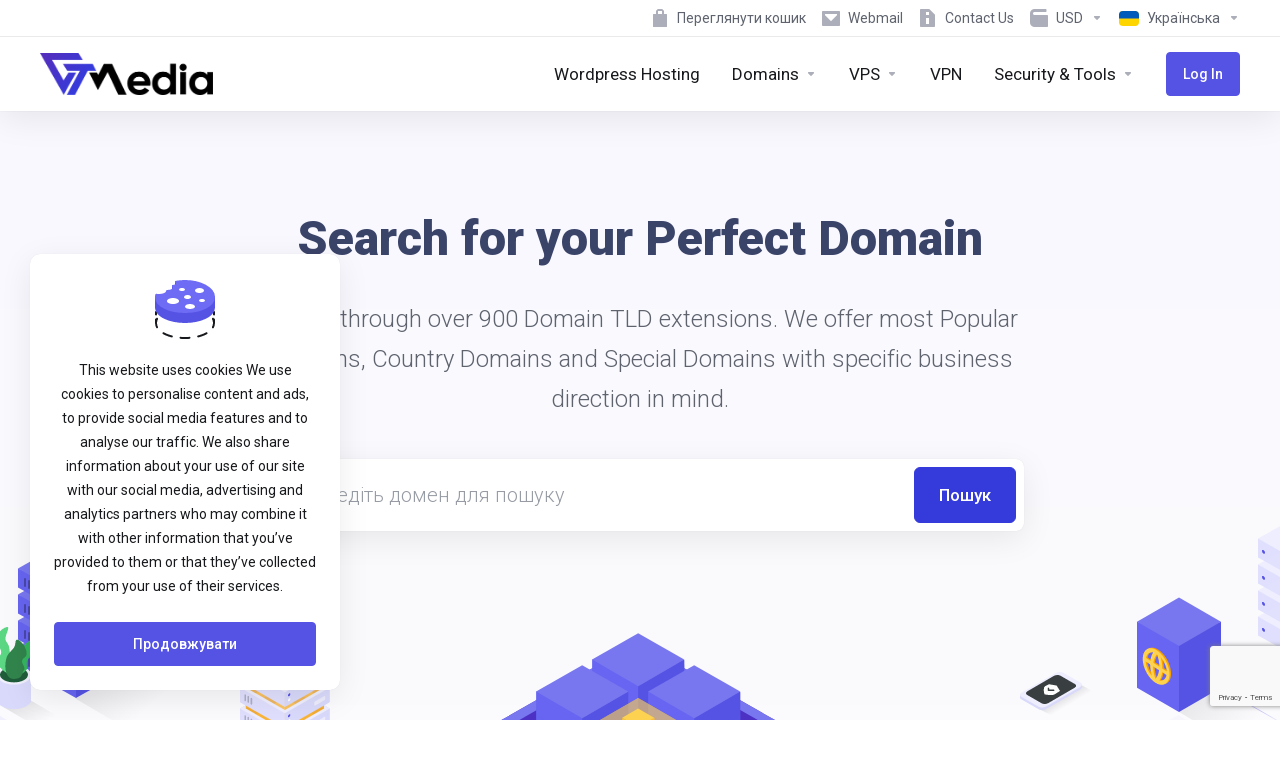

--- FILE ---
content_type: text/html; charset=UTF-8
request_url: https://gtmedia.world/?affiliate=jmichi01&language=ukranian
body_size: 168131
content:
    <!DOCTYPE html>
    <html  lang="uk" >
    <head>
        <meta charset="UTF-8" />
        <meta http-equiv="X-UA-Compatible" content="IE=edge">
        <meta name="viewport" content="width=device-width, initial-scale=1.0">
            <title>Web Hosting, Domain Names, WordPress &amp;amp; More - GT Media World, LLC</title>
                        <meta name="robots" content="index, follow">
        <meta property="og:type" content="article">
        <meta property="og:title" content="Web Hosting, Domain Names, WordPress &amp;amp; More - GT Media World, LLC">
                        <meta property="og:url" content="https://gtmedia.world/?affiliate=jmichi01&amp;language=ukranian">
        <meta name="twitter:title" content="Web Hosting, Domain Names, WordPress &amp;amp; More - GT Media World, LLC">
                        <link rel="canonical" href="https://gtmedia.world/?affiliate=jmichi01">
                            <link rel="shortcut icon" href="/templates/lagom2/assets/img/favicons/favicon.ico">
        <link rel="icon" sizes="16x16 32x32 64x64" href="/templates/lagom2/assets/img/favicons/favicon.ico">
        <link rel="icon" type="image/png" sizes="196x196" href="/templates/lagom2/assets/img/favicons/favicon-192.png">
        <link rel="icon" type="image/png" sizes="160x160" href="/templates/lagom2/assets/img/favicons/favicon-160.png">
        <link rel="icon" type="image/png" sizes="96x96" href="/templates/lagom2/assets/img/favicons/favicon-96.png">
        <link rel="icon" type="image/png" sizes="64x64" href="/templates/lagom2/assets/img/favicons/favicon-64.png">
        <link rel="icon" type="image/png" sizes="32x32" href="/templates/lagom2/assets/img/favicons/favicon-32.png">
        <link rel="icon" type="image/png" sizes="16x16" href="/templates/lagom2/assets/img/favicons/favicon-16.png">
        <link rel="apple-touch-icon" href="/templates/lagom2/assets/img/favicons/favicon-57.png">
        <link rel="apple-touch-icon" sizes="114x114" href="/templates/lagom2/assets/img/favicons/favicon-114.png">
        <link rel="apple-touch-icon" sizes="72x72" href="/templates/lagom2/assets/img/favicons/favicon-72.png">
        <link rel="apple-touch-icon" sizes="144x144" href="/templates/lagom2/assets/img/favicons/favicon-144.png">
        <link rel="apple-touch-icon" sizes="60x60" href="/templates/lagom2/assets/img/favicons/favicon-60.png">
        <link rel="apple-touch-icon" sizes="120x120" href="/templates/lagom2/assets/img/favicons/favicon-120.png">
        <link rel="apple-touch-icon" sizes="76x76" href="/templates/lagom2/assets/img/favicons/favicon-76.png">
        <link rel="apple-touch-icon" sizes="152x152" href="/templates/lagom2/assets/img/favicons/favicon-152.png">
        <link rel="apple-touch-icon" sizes="180x180" href="/templates/lagom2/assets/img/favicons/favicon-180.png">
        <meta name="msapplication-config" content="none">
    
                <link rel='stylesheet' href='/templates/lagom2/core/styles/gtmedia/assets/css/vars/minified.css?1758087752'>
        
                <link rel="stylesheet" href="/templates/lagom2/assets/css/theme.css?v=2.3.7-a6722b0fb1b93be1df73f57910a96442">
                        
        
                <link href="/templates/lagom2/core/styles/gtmedia/assets/css/custom.css?v=2.3.7-a6722b0fb1b93be1df73f57910a96442" rel="stylesheet">
    
                <link href="/templates/lagom2/core/styles/gtmedia/assets/css/theme-custom.css?v=2.3.7-a6722b0fb1b93be1df73f57910a96442" rel="stylesheet">
    
        <!-- HTML5 Shim and Respond.js IE8 support of HTML5 elements and media queries -->
    <!-- WARNING: Respond.js doesn't work if you view the page via file:// -->
    <!--[if lt IE 9]>
    <script src="https://oss.maxcdn.com/libs/html5shiv/3.7.0/html5shiv.js"></script>
    <script src="https://oss.maxcdn.com/libs/respond.js/1.4.2/respond.min.js"></script>
    <![endif]-->

        <script>
        var csrfToken = 'ae9c5e39c40c347ae114899bf5e447e55d2a524a',
            markdownGuide = 'Керівництво по розмітці',
            locale = 'en',
            saved = 'збережено',
            saving = 'автоматичне збереження',
            whmcsBaseUrl = "";
                </script>
            <script>disableInternalTabSelection = true</script>
            <script defer src="/templates/lagom2/assets/js/scripts.min.js?v=2.3.7-a6722b0fb1b93be1df73f57910a96442"></script>
    <script defer src="/templates/lagom2/assets/js/core.min.js?v=2.3.7-a6722b0fb1b93be1df73f57910a96442"></script>

        
                  <!-- Hotjar Tracking Code for https://gtmedia.world -->
<script>
    (function(h,o,t,j,a,r){
        h.hj=h.hj||function(){(h.hj.q=h.hj.q||[]).push(arguments)};
        h._hjSettings={hjid:2547268,hjsv:6};
        a=o.getElementsByTagName('head')[0];
        r=o.createElement('script');r.async=1;
        r.src=t+h._hjSettings.hjid+j+h._hjSettings.hjsv;
        a.appendChild(r);
    })(window,document,'https://static.hotjar.com/c/hotjar-','.js?sv=');
</script>
<script async src="https://www.googletagmanager.com/gtag/js?id=G-JJK7LS3LXW"></script>
<script>
  window.dataLayer = window.dataLayer || [];
  function gtag(){dataLayer.push(arguments);}
  gtag('js', new Date());
  gtag('config', 'G-JJK7LS3LXW', {
  'cookie_domain': 'gtmedia.world'
});
</script>
    <style>
    .hidden {
        display:none;
    }
    </style>
<script type="text/javascript">
//custom javascript here
</script>
<link href="https://gtmedia.world/templates/lagom2/core/extensions/CMS/assets/css/lagom-cms.css?v=1.1.4" rel="stylesheet" type="text/css"/>


                    <link rel="preload" href="/assets/css/fontawesome-all.min.css" as="style" onload="this.onload=null;this.rel='stylesheet'">
            </head>
    <body class="lagom lagom-not-portal lagom-layout-top lagom-layout-condensed lagom-modern page-lagompage page-lagom-cms"  data-phone-cc-input="1">

    
        <!-- Meta Pixel Code -->
<script>
!function(f,b,e,v,n,t,s)
{if(f.fbq)return;n=f.fbq=function(){n.callMethod?
n.callMethod.apply(n,arguments):n.queue.push(arguments)};
if(!f._fbq)f._fbq=n;n.push=n;n.loaded=!0;n.version='2.0';
n.queue=[];t=b.createElement(e);t.async=!0;
t.src=v;s=b.getElementsByTagName(e)[0];
s.parentNode.insertBefore(t,s)}(window, document,'script',
'https://connect.facebook.net/en_US/fbevents.js');
fbq('init', '1216852870066552');
fbq('track', 'PageView');
</script>
<noscript><img height="1" width="1" style="display:none"
src="https://www.facebook.com/tr?id=1216852870066552&ev=PageView&noscript=1"
/></noscript>
<!-- End Meta Pixel Code -->


                

    









                    

     
        <div class="app-nav app-nav-condensed sticky-navigation  app-nav-default" data-site-navbar>
                        <div class="app-nav-header  " id="header">
                <div class="container">
                    <button tabindex="0" class="app-nav-toggle navbar-toggle" type="button" aria-label="Toggle Menu">
                        <span class="icon-bar"></span>
                        <span class="icon-bar"></span>
                        <span class="icon-bar"></span>
                        <span class="icon-bar"></span>
                    </button>
                          
                                                                       <a tabindex="0" class="logo hidden-sm hidden-xs hidden-md" href="/"><img src="/templates/lagom2/assets/img/logo/logo_big.880679072.png" title="GT Media World, LLC" alt="GT Media World, LLC"/></a>
                          <a tabindex="0" class="logo visible-xs visible-sm visible-md" href="/"><img src="/templates/lagom2/assets/img/logo/logo_big.880679072.png" title="GT Media World, LLC" alt="GT Media World, LLC"/></a>
                                             <ul class="top-nav">
                                                                                                                                                                                                                                                                                                                                                    <li
            menuItemName="View Cart"
            class="   nav-item-cart"
            id="Secondary_Navbar-View_Cart"
                    >
                            <a
                                                                        href="/cart.php?a=view"
                                                                                                    >
                                            
                                                            <i class="fas fa-test lm lm-bag"></i>
                                                                                                                                                <span class="item-text">
                                Переглянути кошик
                                                            </span>
                                                                                        <span class="nav-badge badge badge-primary-faded hidden">0</span>                                                        </a>
                                </li>
            <li
            menuItemName="Webmail"
            class=" "
            id="Secondary_Navbar-Webmail"
                    >
                            <a
                                                                        href="/roundcube"
                                                                 target="_blank"                                    >
                                            
                                                            <i class="fas fa-test ls ls-envelope"></i>
                                                                                                                                                <span class="item-text">
                                Webmail
                                                            </span>
                                                                                                                                                </a>
                                </li>
            <li
            menuItemName="Contact Us"
            class=" "
            id="Secondary_Navbar-Contact_Us"
                    >
                            <a
                                                                        href="/contact-us"
                                                                                                    >
                                            
                                                            <i class="fas fa-test ls ls-document-info"></i>
                                                                                                                                                <span class="item-text">
                                Contact Us
                                                            </span>
                                                                                                                                                </a>
                                </li>
            <li
            menuItemName="Currencies-3021"
            class=" dropdown  nav-item-currency"
            id="Secondary_Navbar-Currencies-3021"
                    >
                            <a
                                            class="dropdown-toggle"
                        href="#"
                        data-toggle="dropdown"
                                                                            >
                                            
                                                            <i class="fas fa-test ls ls-wallet"></i>
                                                                                                                                                <span class="item-text">
                                USD
                                                            </span>
                                                                                                                                <b class="ls ls-caret"></b>                </a>
                                                                                                                    <div class="dropdown-menu dropdown-menu-right">
            <div class="dropdown-menu-items has-scroll">
                                    <div class="dropdown-menu-item ">
                        <a tabindex="0" href="?currency=1" rel="nofollow">
                            <span>USD</span>
                        </a>
                    </div>
                                    <div class="dropdown-menu-item ">
                        <a tabindex="0" href="?currency=2" rel="nofollow">
                            <span>PLN</span>
                        </a>
                    </div>
                            </div>                 
        </div>
                                </li>
            <li
            menuItemName="Language-3022"
            class=" dropdown"
            id="Secondary_Navbar-Language-3022"
            data-language-select        >
                            <a
                                            class="dropdown-toggle"
                        href="#"
                        data-toggle="dropdown"
                                                                            >
                                                                        <span class="language-flag flag-ukranian"><img class="lazyload" role="presentation" data-src="/templates/lagom2/assets/img/flags/ukranian.svg"/></span>
                                                                                                                    <span class="item-text">
                                Українська
                                                            </span>
                                                                                                                                <b class="ls ls-caret"></b>                </a>
                                            <div class="dropdown-menu dropdown-language-search dropdown-lazy  dropdown-menu-right" >
                                                                                <input type="hidden" data-language-select-value value="">
        <input type="hidden" data-language-select-backlink value="?">
        <input type="hidden" data-language-select-lang value="">
        <div class="dropdown-header input-group align-center">
            <i class="input-group-icon lm lm-search"></i>
            <input class="form-control" placeholder="..." type="text" data-language-select-search>
        </div>
        <div class="nav-divider"></div>
        <div class="dropdown-menu-items has-scroll" data-language-select-list>
                    <div class="dropdown-menu-item " data-value="arabic" data-language="العربية">
                                                                    <a tabindex="0" href="?language=arabic" rel="nofollow">
                    <span class="language-flag flag-arabic">
                        <img class="lazyload hidden" role="presentation" data-src="https://gtmedia.world/templates/lagom2/assets/img/flags/arabic.svg"/>
                    </span>
                    <span class="language-text">العربية</span>
                </a>
            </div>
                    <div class="dropdown-menu-item " data-value="azerbaijani" data-language="Azerbaijani">
                                                                    <a tabindex="0" href="?language=azerbaijani" rel="nofollow">
                    <span class="language-flag flag-azerbaijani">
                        <img class="lazyload hidden" role="presentation" data-src="https://gtmedia.world/templates/lagom2/assets/img/flags/azerbaijani.svg"/>
                    </span>
                    <span class="language-text">Azerbaijani</span>
                </a>
            </div>
                    <div class="dropdown-menu-item " data-value="catalan" data-language="Català">
                                                                    <a tabindex="0" href="?language=catalan" rel="nofollow">
                    <span class="language-flag flag-catalan">
                        <img class="lazyload hidden" role="presentation" data-src="https://gtmedia.world/templates/lagom2/assets/img/flags/catalan.svg"/>
                    </span>
                    <span class="language-text">Català</span>
                </a>
            </div>
                    <div class="dropdown-menu-item " data-value="chinese" data-language="中文">
                                                                    <a tabindex="0" href="?language=chinese" rel="nofollow">
                    <span class="language-flag flag-chinese">
                        <img class="lazyload hidden" role="presentation" data-src="https://gtmedia.world/templates/lagom2/assets/img/flags/chinese.svg"/>
                    </span>
                    <span class="language-text">中文</span>
                </a>
            </div>
                    <div class="dropdown-menu-item " data-value="croatian" data-language="Hrvatski">
                                                                    <a tabindex="0" href="?language=croatian" rel="nofollow">
                    <span class="language-flag flag-croatian">
                        <img class="lazyload hidden" role="presentation" data-src="https://gtmedia.world/templates/lagom2/assets/img/flags/croatian.svg"/>
                    </span>
                    <span class="language-text">Hrvatski</span>
                </a>
            </div>
                    <div class="dropdown-menu-item " data-value="czech" data-language="Čeština">
                                                                    <a tabindex="0" href="?language=czech" rel="nofollow">
                    <span class="language-flag flag-czech">
                        <img class="lazyload hidden" role="presentation" data-src="https://gtmedia.world/templates/lagom2/assets/img/flags/czech.svg"/>
                    </span>
                    <span class="language-text">Čeština</span>
                </a>
            </div>
                    <div class="dropdown-menu-item " data-value="danish" data-language="Dansk">
                                                                    <a tabindex="0" href="?language=danish" rel="nofollow">
                    <span class="language-flag flag-danish">
                        <img class="lazyload hidden" role="presentation" data-src="https://gtmedia.world/templates/lagom2/assets/img/flags/danish.svg"/>
                    </span>
                    <span class="language-text">Dansk</span>
                </a>
            </div>
                    <div class="dropdown-menu-item " data-value="dutch" data-language="Nederlands">
                                                                    <a tabindex="0" href="?language=dutch" rel="nofollow">
                    <span class="language-flag flag-dutch">
                        <img class="lazyload hidden" role="presentation" data-src="https://gtmedia.world/templates/lagom2/assets/img/flags/dutch.svg"/>
                    </span>
                    <span class="language-text">Nederlands</span>
                </a>
            </div>
                    <div class="dropdown-menu-item " data-value="english" data-language="English">
                                                                    <a tabindex="0" href="?language=english" rel="nofollow">
                    <span class="language-flag flag-english">
                        <img class="lazyload hidden" role="presentation" data-src="https://gtmedia.world/templates/lagom2/assets/img/flags/english.svg"/>
                    </span>
                    <span class="language-text">English</span>
                </a>
            </div>
                    <div class="dropdown-menu-item " data-value="estonian" data-language="Estonian">
                                                                    <a tabindex="0" href="?language=estonian" rel="nofollow">
                    <span class="language-flag flag-estonian">
                        <img class="lazyload hidden" role="presentation" data-src="https://gtmedia.world/templates/lagom2/assets/img/flags/estonian.svg"/>
                    </span>
                    <span class="language-text">Estonian</span>
                </a>
            </div>
                    <div class="dropdown-menu-item " data-value="farsi" data-language="Persian">
                                                                    <a tabindex="0" href="?language=farsi" rel="nofollow">
                    <span class="language-flag flag-farsi">
                        <img class="lazyload hidden" role="presentation" data-src="https://gtmedia.world/templates/lagom2/assets/img/flags/farsi.svg"/>
                    </span>
                    <span class="language-text">Persian</span>
                </a>
            </div>
                    <div class="dropdown-menu-item " data-value="french" data-language="Français">
                                                                    <a tabindex="0" href="?language=french" rel="nofollow">
                    <span class="language-flag flag-french">
                        <img class="lazyload hidden" role="presentation" data-src="https://gtmedia.world/templates/lagom2/assets/img/flags/french.svg"/>
                    </span>
                    <span class="language-text">Français</span>
                </a>
            </div>
                    <div class="dropdown-menu-item " data-value="german" data-language="Deutsch">
                                                                    <a tabindex="0" href="?language=german" rel="nofollow">
                    <span class="language-flag flag-german">
                        <img class="lazyload hidden" role="presentation" data-src="https://gtmedia.world/templates/lagom2/assets/img/flags/german.svg"/>
                    </span>
                    <span class="language-text">Deutsch</span>
                </a>
            </div>
                    <div class="dropdown-menu-item " data-value="hebrew" data-language="עברית">
                                                                    <a tabindex="0" href="?language=hebrew" rel="nofollow">
                    <span class="language-flag flag-hebrew">
                        <img class="lazyload hidden" role="presentation" data-src="https://gtmedia.world/templates/lagom2/assets/img/flags/hebrew.svg"/>
                    </span>
                    <span class="language-text">עברית</span>
                </a>
            </div>
                    <div class="dropdown-menu-item " data-value="hungarian" data-language="Magyar">
                                                                    <a tabindex="0" href="?language=hungarian" rel="nofollow">
                    <span class="language-flag flag-hungarian">
                        <img class="lazyload hidden" role="presentation" data-src="https://gtmedia.world/templates/lagom2/assets/img/flags/hungarian.svg"/>
                    </span>
                    <span class="language-text">Magyar</span>
                </a>
            </div>
                    <div class="dropdown-menu-item " data-value="italian" data-language="Italiano">
                                                                    <a tabindex="0" href="?language=italian" rel="nofollow">
                    <span class="language-flag flag-italian">
                        <img class="lazyload hidden" role="presentation" data-src="https://gtmedia.world/templates/lagom2/assets/img/flags/italian.svg"/>
                    </span>
                    <span class="language-text">Italiano</span>
                </a>
            </div>
                    <div class="dropdown-menu-item " data-value="macedonian" data-language="Macedonian">
                                                                    <a tabindex="0" href="?language=macedonian" rel="nofollow">
                    <span class="language-flag flag-macedonian">
                        <img class="lazyload hidden" role="presentation" data-src="https://gtmedia.world/templates/lagom2/assets/img/flags/macedonian.svg"/>
                    </span>
                    <span class="language-text">Macedonian</span>
                </a>
            </div>
                    <div class="dropdown-menu-item " data-value="norwegian" data-language="Norwegian">
                                                                    <a tabindex="0" href="?language=norwegian" rel="nofollow">
                    <span class="language-flag flag-norwegian">
                        <img class="lazyload hidden" role="presentation" data-src="https://gtmedia.world/templates/lagom2/assets/img/flags/norwegian.svg"/>
                    </span>
                    <span class="language-text">Norwegian</span>
                </a>
            </div>
                    <div class="dropdown-menu-item " data-value="polish" data-language="Polski">
                                                                    <a tabindex="0" href="?language=polish" rel="nofollow">
                    <span class="language-flag flag-polish">
                        <img class="lazyload hidden" role="presentation" data-src="https://gtmedia.world/templates/lagom2/assets/img/flags/polish.svg"/>
                    </span>
                    <span class="language-text">Polski</span>
                </a>
            </div>
                    <div class="dropdown-menu-item " data-value="portuguese-br" data-language="Português">
                                                                    <a tabindex="0" href="?language=portuguese-br" rel="nofollow">
                    <span class="language-flag flag-portuguese-br">
                        <img class="lazyload hidden" role="presentation" data-src="https://gtmedia.world/templates/lagom2/assets/img/flags/portuguese-br.svg"/>
                    </span>
                    <span class="language-text">Português</span>
                </a>
            </div>
                    <div class="dropdown-menu-item " data-value="portuguese-pt" data-language="Português">
                                                                    <a tabindex="0" href="?language=portuguese-pt" rel="nofollow">
                    <span class="language-flag flag-portuguese-pt">
                        <img class="lazyload hidden" role="presentation" data-src="https://gtmedia.world/templates/lagom2/assets/img/flags/portuguese-pt.svg"/>
                    </span>
                    <span class="language-text">Português</span>
                </a>
            </div>
                    <div class="dropdown-menu-item " data-value="romanian" data-language="Română">
                                                                    <a tabindex="0" href="?language=romanian" rel="nofollow">
                    <span class="language-flag flag-romanian">
                        <img class="lazyload hidden" role="presentation" data-src="https://gtmedia.world/templates/lagom2/assets/img/flags/romanian.svg"/>
                    </span>
                    <span class="language-text">Română</span>
                </a>
            </div>
                    <div class="dropdown-menu-item " data-value="russian" data-language="Русский">
                                                                    <a tabindex="0" href="?language=russian" rel="nofollow">
                    <span class="language-flag flag-russian">
                        <img class="lazyload hidden" role="presentation" data-src="https://gtmedia.world/templates/lagom2/assets/img/flags/russian.svg"/>
                    </span>
                    <span class="language-text">Русский</span>
                </a>
            </div>
                    <div class="dropdown-menu-item " data-value="spanish" data-language="Español">
                                                                    <a tabindex="0" href="?language=spanish" rel="nofollow">
                    <span class="language-flag flag-spanish">
                        <img class="lazyload hidden" role="presentation" data-src="https://gtmedia.world/templates/lagom2/assets/img/flags/spanish.svg"/>
                    </span>
                    <span class="language-text">Español</span>
                </a>
            </div>
                    <div class="dropdown-menu-item " data-value="swedish" data-language="Svenska">
                                                                    <a tabindex="0" href="?language=swedish" rel="nofollow">
                    <span class="language-flag flag-swedish">
                        <img class="lazyload hidden" role="presentation" data-src="https://gtmedia.world/templates/lagom2/assets/img/flags/swedish.svg"/>
                    </span>
                    <span class="language-text">Svenska</span>
                </a>
            </div>
                    <div class="dropdown-menu-item " data-value="turkish" data-language="Türkçe">
                                                                    <a tabindex="0" href="?language=turkish" rel="nofollow">
                    <span class="language-flag flag-turkish">
                        <img class="lazyload hidden" role="presentation" data-src="https://gtmedia.world/templates/lagom2/assets/img/flags/turkish.svg"/>
                    </span>
                    <span class="language-text">Türkçe</span>
                </a>
            </div>
                    <div class="dropdown-menu-item " data-value="ukranian" data-language="Українська">
                                                                    <a tabindex="0" href="?language=ukranian" rel="nofollow">
                    <span class="language-flag flag-ukranian">
                        <img class="lazyload hidden" role="presentation" data-src="https://gtmedia.world/templates/lagom2/assets/img/flags/ukranian.svg"/>
                    </span>
                    <span class="language-text">Українська</span>
                </a>
            </div>
                </div>
        <div class="dropdown-menu-item dropdown-menu-no-data">
            <span class="text-info text-large">
                
            </span>
        </div>                  
    </div>
                        </li>
        
    </ul>
                </div>
            </div>
                <div class="app-nav-menu app-nav-menu-default " id="main-menu">
        <div class="container">
                                  
                                                                       <a tabindex="0" class="logo" href="/"><img src="/templates/lagom2/assets/img/logo/logo_big.880679072.png" title="GT Media World, LLC" alt="GT Media World, LLC"/></a>
                                             <ul class="menu menu-primary " data-nav>
                                                                                                                                                                                                                                                                                                                                                                                                                                                                                                                                                                                                                                                                                                                                                                                                                                                                                                                                                                                                                                                                                                                                                                                                                                                                                                                                                                                                                                                                                                        <li
            menuItemName="Wordpress Hosting"
            class="   dropdown-extended"
            id="Primary_Navbar-Wordpress_Hosting"
                    >
                            <a
                                                                        href="/hosting"
                                                                                                    >
                                                                                            <span class="item-text">
                                Wordpress Hosting
                                                            </span>
                                                                                                                                                </a>
                                </li>
            <li
            menuItemName="Domains"
            class=" dropdown  dropdown-extended"
            id="Primary_Navbar-Domains"
                    >
                            <a
                                            class="dropdown-toggle"
                        href="#"
                        data-toggle="dropdown"
                                                                            >
                                                                                            <span class="item-text">
                                Domains
                                                            </span>
                                                                                                                                <b class="ls ls-caret"></b>                </a>
                                                                                                                    <ul class="dropdown-menu dropdown-lazy has-scroll  ">
                                                                                                                                                <li menuItemName="Register New Domain" class=" " id="Primary_Navbar-Domains-Register_New_Domain">
                                                                                    <a
                                                                                                    href="/cart.php?a=add&domain=register"
                                                                                                                                            >
                                                                                                    <svg aria-hidden="true" class="svg-icon {if $onDark} svg-icon-on-dark {/if}" xmlns="http://www.w3.org/2000/svg" width="64" height="64" fill="none" viewBox="0 0 64 64">
    <path stroke="var(--svg-icon-color-3)" stroke-width="2" d="M42.0001 5.85741L36.1917 7.82798L35.8722 10.1971L34.9671 11.798L31.4914 12.0184L29.8638 13.8665L33.9251 14.4142L37.1269 16.2244L39.1575 16.4983L39.9446 18.3274L38.838 18.8674L34.0999 18.2283L32.1605 17.2776L29.453 16.9124L26.8746 20.6998L28.7227 22.3275L29.8938 23.8638L32.4188 25.5827L31.3767 28.199L31.6885 30.9978L34.1221 33.3936L35.9512 32.6065L36.1795 30.9143L38.5753 28.4806L40.047 25.2332L41.2449 24.0163L42.7813 22.8452V22.2206L43.732 20.9058L45.6068 19.7803H46.1597L46.7134 19.2403L48.3143 20.1454L49.075 20.9058L50.8115 16.9124M28.0465 3.6344L30.6666 5.35983L30.3471 7.72891L26.4873 8.24213L23.9357 9.27637L21.2014 11.6644L19.9122 13.5581L18.4404 16.8055L17.1969 18.3608L16.3787 16.0809L15.478 13.5581M13.8354 17.2776L15.478 20.8858L17.7101 22.2206L18.6341 23.0344L19.3299 25.5404L19.0104 27.9095L20.0903 30.1227L19.5426 34.184V36.6911" />
    <path stroke="var(--svg-icon-color-3)" stroke-linejoin="round" stroke-width="2" d="M37.4225 40.9283C35.0121 41.5854 32.4338 41.7808 29.8032 41.426C19.2615 40.0042 11.8709 30.2872 13.2958 19.7223C14.7206 9.15751 24.4214 1.74557 34.9631 3.16732C44.1261 4.40313 50.9084 11.9064 51.5899 20.786" />
    <path stroke="var(--svg-icon-color-3)" stroke-linecap="round" stroke-linejoin="round" stroke-width="2" d="M21 54.4815L32 61L59 45L52.25 41M10.0625 48L5 45L18.5 37" />
    <path fill="var(--svg-icon-color-1)" stroke="var(--svg-icon-color-1)" stroke-width="0.2" d="M27.0743 47.2989L27.1562 47.3898L27.0509 47.452L26.3914 47.8416L26.3524 47.8647L26.3093 47.8505L22.2205 46.5054L24.4351 48.856L24.5208 48.947L24.4131 49.0106L23.7537 49.4003L23.7153 49.423L23.6728 49.4096L17.9767 47.6158L17.7627 47.5484L17.9558 47.4343L18.6608 47.0178L18.6998 46.9947L18.743 47.0089L22.7403 48.3281L20.5495 46.0444L20.4622 45.9533L20.5708 45.8891L21.2871 45.4658L21.3264 45.4427L21.3696 45.4571L25.3695 46.7897L23.1868 44.4853L23.1006 44.3942L23.2086 44.3304L23.9135 43.9139L23.9838 43.8723L24.0386 43.933L27.0743 47.2989ZM20.5709 51.1418L20.6528 51.2326L20.5475 51.2949L19.8881 51.6845L19.849 51.7076L19.806 51.6934L15.7171 50.3483L17.9317 52.6989L18.0175 52.7899L17.9098 52.8535L17.2504 53.2432L17.212 53.2659L17.1694 53.2525L11.4733 51.4587L11.2594 51.3913L11.4525 51.2772L12.1574 50.8607L12.1965 50.8376L12.2396 50.8518L16.2369 52.171L14.0462 49.8873L13.9588 49.7962L14.0675 49.732L14.7838 49.3087L14.823 49.2856L14.8662 49.3L18.8661 50.6326L16.6835 48.3282L16.5972 48.2371L16.7052 48.1733L17.4101 47.7568L17.4805 47.7152L17.5352 47.7759L20.5709 51.1418ZM14.0675 54.9847L14.1495 55.0755L14.0442 55.1378L13.3847 55.5274L13.3457 55.5505L13.3026 55.5363L9.21375 54.1912L11.4283 56.5418L11.5141 56.6328L11.4064 56.6964L10.747 57.0861L10.7086 57.1088L10.6661 57.0954L4.96996 55.3016L4.75603 55.2342L4.94913 55.1201L5.65404 54.7036L5.69313 54.6805L5.73625 54.6947L9.73353 56.0139L7.54282 53.7302L7.45543 53.6391L7.56411 53.5749L8.28039 53.1516L8.31963 53.1284L8.36287 53.1429L12.3627 54.4755L10.1801 52.1711L10.0939 52.08L10.2018 52.0162L10.9067 51.5997L10.9771 51.5581L11.0319 51.6188L14.0675 54.9847Z" />
    <path fill="var(--svg-icon-color-2)" fill-rule="evenodd" d="M44.9542 44.7977C51.2315 41.1732 56.7474 32.3788 56.7476 25.1303C56.7479 17.8818 51.2324 14.924 44.955 18.5485C38.6777 22.173 33.5888 30.9872 33.5886 38.2357C33.5885 40.7526 34.202 42.7497 35.2656 44.1329L32.9748 47.0881C31.7537 48.6633 31.3747 50.7305 32.1282 51.7053C32.8817 52.6802 34.4824 52.1936 35.7035 50.6184L39.0515 46.2994C40.772 46.5157 42.7926 46.0458 44.9542 44.7977ZM52.8772 27.0983C52.8771 32.151 49.3297 38.2952 44.954 40.8217C40.5783 43.3482 37.0312 41.3003 37.0314 36.2476C37.0315 31.1948 40.5788 25.0507 44.9546 22.5241C49.3303 19.9976 52.8774 22.0455 52.8772 27.0983Z" clip-rule="evenodd" />
    <path fill="var(--svg-icon-color-2)" d="M51.9158 18.0143C52.2705 17.6668 52.7884 17.5578 53.2399 17.7647C53.5222 17.894 53.8944 18.0713 54.3725 18.3109C56.1409 19.1973 56.3166 19.8051 56.2913 20.0574C56.2821 20.1492 56.2176 20.2212 56.1524 20.2865L55.7755 20.6636C55.6792 20.7599 55.6272 20.892 55.6319 21.0282C55.6449 21.4025 55.2511 21.6533 54.9173 21.4832L52.2378 20.1173C51.4399 19.7106 51.2761 18.6411 51.9158 18.0143Z" />
    <path fill="var(--svg-icon-color-2)" d="M32.7401 52.1408C32.4933 52.0169 32.3937 51.7164 32.5175 51.4696L32.8007 50.9055C32.9246 50.6587 33.2251 50.5591 33.4718 50.683L35.9627 51.9332C36.2095 52.0571 36.3092 52.3576 36.1853 52.6044L35.9021 53.1685C35.7783 53.4153 35.4778 53.515 35.231 53.3911L32.7401 52.1408Z" />
    <path fill="var(--svg-icon-color-1)" fill-rule="evenodd" d="M47.4952 46.0088C53.7725 42.3843 58.8614 33.57 58.8616 26.3215C58.8619 19.073 53.7733 16.1351 47.496 19.7596C41.2187 23.384 36.1298 32.1983 36.1296 39.4468C36.1295 41.9716 36.7468 43.9733 37.8167 45.357L35.494 48.39C34.2804 49.9747 33.9172 52.037 34.6827 52.9963C35.4483 53.9556 37.0527 53.4485 38.2662 51.8638L41.5993 47.5114C43.3183 47.7255 45.3364 47.2552 47.4952 46.0088ZM55.4181 28.3095C55.4179 33.3622 51.8706 39.5064 47.4949 42.0329C43.1191 44.5594 39.5721 42.5115 39.5722 37.4588C39.5724 32.406 43.1197 26.2619 47.4955 23.7354C51.8712 21.2088 55.4183 23.2568 55.4181 28.3095Z" clip-rule="evenodd" />
</svg>
                                                                                                <span class="menu-item-content"><span class="menu-item-title">Register New Domain</span><span class="menu-item-desc">Find and register the ideal domain name for your brand.</span></span>
                                                                                            </a>
                                                                                                                    </li>
                                                                        
                                                                                                                                                    <li menuItemName="Transfer Existing Domain" class=" " id="Primary_Navbar-Domains-Transfer_Existing_Domain">
                                                                                    <a
                                                                                                    href="/cart.php?a=add&domain=transfer"
                                                                                                                                            >
                                                                                                    <svg aria-hidden="true" class="svg-icon {if $onDark} svg-icon-on-dark {/if}" xmlns="http://www.w3.org/2000/svg" width="64" height="64" fill="none" viewBox="0 0 64 64">
    <path fill="var(--svg-icon-color-2)" d="M33.331 7.76493L39.8679 5.72445C45.9221 7.50401 49.8119 14.983 51 18.5L49.5 19L47 20.4665L47 23.5L36 30L36 35L32.9247 38.2893C32.783 38.4409 32.6919 38.6328 32.6642 38.8385L32.4803 40.2018C32.4334 40.5499 32.2072 40.8479 31.8846 40.9867L30.6004 41.5393C30.2269 41.7 29.7933 41.6186 29.5036 41.3334L28.3716 40.219L27.0135 38.882C26.8498 38.7208 26.7466 38.5083 26.7212 38.28L26.3754 35.1756C26.3572 35.0124 26.3795 34.8473 26.4402 34.6948L27.4306 32.2083C27.6041 31.7728 27.4518 31.2754 27.0644 31.0116L24.3843 29.1871L22.8336 27.1529L21.0491 25.5813C20.6706 25.2479 20.5996 24.685 20.8834 24.2681L22.0936 22.4904L23.4528 20.4939C23.6659 20.1808 24.0377 20.015 24.413 20.0656L27.3855 20.4665L29.9533 21.7254L36.2269 22.5715L36.8352 22.2747C37.3149 22.0406 37.5262 21.471 37.3152 20.9807L36.8738 19.9548C36.7349 19.6321 36.437 19.406 36.0888 19.359L33.9613 19.0721L29.7219 16.6753L26.1962 16.1998C25.4047 16.093 25.0516 15.1472 25.5795 14.5478L26.2258 13.8139C26.4011 13.6149 26.6483 13.4936 26.913 13.4768L30.561 13.2455C30.8982 13.2241 31.2019 13.0338 31.3682 12.7397L32.3 11.0915L32.6379 8.58585C32.6899 8.20081 32.9601 7.8807 33.331 7.76493Z" />
    <path fill="var(--svg-icon-color-2)" d="M23.6394 2.36223L25.893 4.33305C26.1456 4.55398 26.2706 4.88689 26.2257 5.21947L25.9766 7.06671C25.9163 7.51362 25.5644 7.86489 25.1174 7.92433L20.7639 8.50319L17.3853 9.87259L13.765 13.0345L12.0581 15.5418L10.1093 19.8417L9.16031 21.0286C8.78818 21.494 8.09417 21.5327 7.67257 21.1116L4.44146 17.8841L3.21608 21.5602L6.07482 25.1052C6.14891 25.1971 6.2387 25.2751 6.34001 25.3357L9.14235 27.0115L10.1427 27.8926C10.2883 28.0208 10.3935 28.1886 10.4454 28.3755L11.2871 31.4072L10.9045 34.2439C10.8781 34.4396 10.9103 34.6387 10.9968 34.8161L12.1611 37.2023C12.2477 37.3797 12.2798 37.5788 12.2534 37.7745L11.9917 39.715L11.5687 42.8518L10.9769 46.8852C0.846868 37.5934 1.58217 26.1303 3.21608 21.5602L4.44146 17.8841C7.99454 7.06569 18.7205 3.02852 23.6394 2.36223Z" />
    <path stroke="var(--svg-icon-color-3)" stroke-linecap="round" stroke-width="2" d="M51.8429 19.8829C48.6037 9.52028 38.9301 2 27.5 2C13.4167 2 2 13.4167 2 27.5C2 41.5833 13.4167 53 27.5 53C37.8393 53 46.7414 46.8465 50.7439 38.0021" />
    <path fill="var(--svg-icon-color-2)" stroke="var(--svg-icon-color-2)" stroke-linecap="round" stroke-linejoin="round" stroke-width="2" d="M31.8571 43.9923L34.6547 42.3411L37.5129 43.9923L41.3742 41.7869L43.4736 42.8886L46.8175 41.0532L51.9333 43.8863L31.9956 59.3617L24.7844 55.2199L31.8571 43.9923Z" />
    <path fill="var(--svg-icon-color-1)" stroke="var(--svg-icon-color-1)" stroke-linecap="round" stroke-linejoin="round" stroke-width="2" d="M41.0112 50.187L52 43.9285V52.1534L41 58.5V61.2323L38.2311 62.844L32 59.3542L38.4286 47.5471L41.0112 45.9987V50.187Z" />
    <path stroke="var(--svg-icon-color-3)" stroke-linecap="round" stroke-linejoin="round" stroke-width="2" d="M36 29.9058L43 33.9605M36 29.9058V37.9453L43 42M36 29.9058L47 23.7158M43 33.9605V42M43 33.9605L54 28M43 42L54 35.7143V39M54 28V24.5M54 28L47 23.7158M54 24.5L56.4632 23.1246M54 24.5L47 20.5M47 23.7158V20.5M47 20.5L49.5 19L63 26.69L56.6053 37.5957L54 39M54 39L50.875 37.5" />
</svg>
                                                                                                <span class="menu-item-content"><span class="menu-item-title">Transfer Existing Domain</span><span class="menu-item-desc">Transfer your existing domain and manage it effortlessly.</span></span>
                                                                                            </a>
                                                                                                                    </li>
                                                                        
                                                                        </ul>
                                    </li>
            <li
            menuItemName="VPS"
            class=" dropdown  dropdown-extended"
            id="Primary_Navbar-VPS"
                    >
                            <a
                                            class="dropdown-toggle"
                        href="#"
                        data-toggle="dropdown"
                                                                            >
                                                                                            <span class="item-text">
                                VPS
                                                            </span>
                                                                                                                                <b class="ls ls-caret"></b>                </a>
                                                                                                                    <ul class="dropdown-menu dropdown-lazy has-scroll  ">
                                                                                                                                                <li menuItemName="VPS Servers" class=" " id="Primary_Navbar-VPS-VPS_Servers">
                                                                                    <a
                                                                                                    href="/vps-hosting"
                                                                                                                                            >
                                                                                                    <svg aria-hidden="true" class="svg-icon {if $onDark} svg-icon-on-dark {/if}" xmlns="http://www.w3.org/2000/svg" width="64" height="64" fill="none" viewBox="0 0 64 64">
    <path stroke="var(--svg-icon-color-3)" stroke-linecap="round" stroke-linejoin="round" stroke-width="2" d="M32 51.4286V63M32 51.4286L3 34.7143M32 51.4286L61 34.7143M32 63L61 46.2857V34.7143M32 63L3 46.2857V34.7143M3 34.7143L32 18L61 34.7143M42.3747 51.5531L37.0043 54.7674" />
    <path fill="var(--svg-icon-color-2)" d="M32.1343 17.6196L40.9999 18.9999L40.9999 27.9999L31.9999 32.9999L22.9999 27.9999L23 18.9999L32.1343 17.6196Z" />
    <path fill="var(--svg-icon-color-1)" d="M31.9999 14L41 18.9997L31.9999 23.9999L23.0001 18.9998L31.9999 14Z" />
    <path fill="var(--svg-icon-color-2)" stroke="var(--svg-icon-color-2)" stroke-linejoin="round" stroke-width="2" d="M32.1344 4.61963L41.0001 5.99986L41 13.9999L32 18.9999L23 13.9999L23.0001 5.99994L32.1344 4.61963Z" />
    <path fill="var(--svg-icon-color-1)" stroke="var(--svg-icon-color-1)" stroke-linejoin="round" stroke-width="2" d="M31.9999 1L41 5.9997L31.9999 10.9999L23.0001 5.99981L31.9999 1Z" />
    <path fill="var(--svg-icon-color-2)" stroke="var(--svg-icon-color-2)" stroke-linejoin="round" stroke-width="2" d="M45.1344 12.6196L54.0001 13.9999L54 21.9999L45 26.9999L36 21.9999L36.0001 13.9999L45.1344 12.6196Z" />
    <path fill="var(--svg-icon-color-1)" stroke="var(--svg-icon-color-1)" stroke-linejoin="round" stroke-width="2" d="M44.9999 9L54 13.9997L44.9999 18.9999L36.0001 13.9998L44.9999 9Z" />
    <path fill="var(--svg-icon-color-2)" stroke="var(--svg-icon-color-2)" stroke-linejoin="round" stroke-width="2" d="M19.1344 12.6196L28.0001 13.9999L28 21.9999L19 26.9999L10 21.9999L10.0001 13.9999L19.1344 12.6196Z" />
    <path fill="var(--svg-icon-color-1)" stroke="var(--svg-icon-color-1)" stroke-linejoin="round" stroke-width="2" d="M18.9999 9L28 13.9997L18.9999 18.9999L10.0001 13.9998L18.9999 9Z" />
    <path fill="var(--svg-icon-color-2)" stroke="var(--svg-icon-color-2)" stroke-linejoin="round" stroke-width="2" d="M32.1344 20.6196L41.0001 21.9999L41 29.9999L32 34.9999L23 29.9999L23.0001 21.9999L32.1344 20.6196Z" />
    <path fill="var(--svg-icon-color-1)" stroke="var(--svg-icon-color-1)" stroke-linejoin="round" stroke-width="2" d="M31.9999 17L41 21.9997L31.9999 26.9999L23.0001 21.9998L31.9999 17Z" />
    <path fill="var(--svg-icon-color-3)" d="M29.434 40.6132L35.2121 42.3388L35.2656 42.3079L32.2794 38.9705L33.6316 38.1899L37.4124 42.669L35.8403 43.5765L28.0789 41.3955L29.434 40.6132Z" />
    <path fill="var(--svg-icon-color-3)" d="M40.0958 41.1198L34.3261 37.789L36.6024 36.4748C37.04 36.2222 37.4964 36.0552 37.9716 35.9739C38.4449 35.8915 38.9097 35.8888 39.3661 35.9658C39.8225 36.0406 40.2423 36.1886 40.6254 36.4098C41.0086 36.631 41.264 36.8738 41.3917 37.1384C41.5194 37.403 41.5081 37.6729 41.3579 37.9483C41.2095 38.2227 40.9137 38.4878 40.4705 38.7437L39.0196 39.5813L38.042 39.0169L39.2957 38.2931C39.5304 38.1576 39.6835 38.0226 39.7549 37.8882C39.8263 37.7515 39.8272 37.6198 39.7577 37.4929C39.6882 37.3639 39.5586 37.2447 39.3689 37.1351C39.1774 37.0245 38.9717 36.9503 38.752 36.9123C38.5322 36.8722 38.3059 36.8738 38.073 36.9172C37.8382 36.9595 37.6025 37.0489 37.3659 37.1856L36.5432 37.6605L41.3156 40.4156L40.0958 41.1198Z" />
    <path fill="var(--svg-icon-color-3)" d="M44.2519 33.9746C44.0021 33.8564 43.7288 33.8104 43.4321 33.8364C43.1353 33.8624 42.8405 33.96 42.5475 34.1291C42.3484 34.2441 42.2085 34.3574 42.1277 34.469C42.0451 34.5796 42.0159 34.6843 42.0404 34.7829C42.0667 34.8805 42.1418 34.9651 42.2657 35.0367C42.3653 35.0985 42.477 35.138 42.601 35.1554C42.7268 35.1717 42.8602 35.1717 43.001 35.1554C43.14 35.138 43.2856 35.1093 43.4377 35.0692C43.588 35.028 43.7401 34.9792 43.8941 34.9228L44.5364 34.6951C44.8444 34.5824 45.1506 34.4924 45.4548 34.4251C45.7591 34.3579 46.0568 34.3194 46.3479 34.3097C46.639 34.2999 46.9198 34.3243 47.1903 34.3828C47.4626 34.4403 47.7199 34.5379 47.9622 34.6756C48.3134 34.8805 48.5294 35.1093 48.6101 35.3619C48.6909 35.6124 48.6355 35.8753 48.4439 36.1508C48.2524 36.424 47.9218 36.6961 47.4523 36.9672C46.9865 37.2361 46.5094 37.4291 46.0211 37.5462C45.5347 37.6622 45.0548 37.6953 44.5815 37.6454C44.1082 37.5934 43.6593 37.4503 43.2349 37.2161L44.4153 36.5346C44.6219 36.6387 44.8388 36.6999 45.0661 36.7184C45.2933 36.7346 45.5225 36.714 45.7535 36.6566C45.9845 36.5969 46.2052 36.5064 46.4155 36.385C46.6221 36.2657 46.7714 36.1448 46.8635 36.0223C46.9574 35.8987 46.9931 35.7816 46.9705 35.671C46.948 35.5604 46.8672 35.465 46.7282 35.3847C46.5986 35.3099 46.4512 35.2692 46.2859 35.2627C46.1225 35.2551 45.9366 35.2757 45.7281 35.3245C45.5215 35.3722 45.2877 35.4422 45.0266 35.5343L44.2406 35.806C43.6359 36.0185 43.0668 36.1334 42.5334 36.1508C42 36.1681 41.5211 36.0532 41.0966 35.806C40.7454 35.6054 40.5331 35.3755 40.4599 35.1164C40.3885 34.8561 40.4449 34.5883 40.6289 34.3129C40.813 34.0375 41.1154 33.7784 41.5361 33.5355C41.9643 33.2883 42.4113 33.1148 42.8771 33.015C43.3447 32.9142 43.7983 32.8876 44.2378 32.9353C44.6773 32.9831 45.0717 33.1045 45.421 33.2997L44.2519 33.9746Z" />
</svg>
                                                                                                <span class="menu-item-content"><span class="menu-item-title">VPS Servers</span><span class="menu-item-desc">Deploy your virtual server instantly and scale as you grow.</span></span>
                                                                                            </a>
                                                                                                                    </li>
                                                                        
                                                                                                                                                    <li menuItemName="VPS High Performance Servers " class=" " id="Primary_Navbar-VPS-VPS_High_Performance_Servers_">
                                                                                    <a
                                                                                                    href="/dedicated-vps"
                                                                                                                                            >
                                                                                                    <svg aria-hidden="true" class="svg-icon {if $onDark} svg-icon-on-dark {/if} svg-icon-animate" xmlns="http://www.w3.org/2000/svg" width="156" height="156" fill="none" viewBox="0 0 156 156">
    <path stroke="var(--svg-icon-color-3)" stroke-linejoin="round" stroke-width="2" d="M155 82.5V111.52L79 155M155 82.5L79 126M155 82.5L143.154 75.1825M79 155L2 111.51V82.51M79 155V126M2 82.51L79 126M2 82.51L14.5074 74.9934M112.112 57.4989L105.967 53.9899M50.5474 53.9899L44.5263 57.4989" />
    <path fill="var(--svg-icon-color-3)" d="M105.133 118.714L107.938 126.572L108.051 126.507L110.856 115.41L112.499 114.461L108.872 128.191L107.116 129.205L103.49 119.663L105.133 118.714Z" />
    <path fill="var(--svg-icon-color-3)" d="M113.954 125.257L113.954 113.621L117.546 111.547C118.33 111.094 118.98 110.884 119.495 110.916C120.01 110.948 120.395 111.176 120.651 111.601C120.907 112.021 121.035 112.587 121.035 113.299C121.035 114.015 120.905 114.734 120.646 115.456C120.39 116.172 120.003 116.846 119.485 117.478C118.97 118.105 118.322 118.644 117.541 119.095L115.071 120.521L115.071 119.033L117.404 117.686C117.899 117.4 118.301 117.069 118.609 116.694C118.917 116.316 119.144 115.912 119.288 115.484C119.432 115.056 119.505 114.622 119.505 114.183C119.505 113.744 119.433 113.395 119.288 113.138C119.144 112.88 118.916 112.745 118.604 112.731C118.296 112.716 117.889 112.854 117.384 113.146L115.475 114.248L115.475 124.379L113.954 125.257Z" />
    <path fill="var(--svg-icon-color-3)" d="M128.314 108.387C128.261 107.879 128.045 107.587 127.664 107.512C127.284 107.432 126.805 107.559 126.227 107.892C125.814 108.131 125.456 108.413 125.155 108.739C124.853 109.061 124.618 109.401 124.451 109.759C124.287 110.111 124.205 110.452 124.205 110.782C124.205 111.058 124.261 111.265 124.372 111.401C124.487 111.535 124.636 111.618 124.82 111.648C125.007 111.673 125.207 111.669 125.42 111.637C125.634 111.601 125.839 111.554 126.035 111.497L127.019 111.225C127.341 111.13 127.671 111.063 128.008 111.023C128.346 110.983 128.66 111.007 128.948 111.094C129.237 111.181 129.47 111.361 129.647 111.634C129.827 111.905 129.918 112.301 129.918 112.824C129.918 113.483 129.77 114.154 129.475 114.835C129.183 115.515 128.758 116.164 128.2 116.781C127.646 117.397 126.975 117.932 126.188 118.387C125.433 118.822 124.78 119.061 124.229 119.103C123.678 119.144 123.247 119.001 122.935 118.674C122.624 118.342 122.451 117.836 122.419 117.154L123.944 116.273C123.974 116.676 124.092 116.959 124.298 117.12C124.508 117.275 124.776 117.327 125.1 117.276C125.428 117.219 125.788 117.078 126.178 116.853C126.608 116.604 126.99 116.306 127.324 115.958C127.662 115.603 127.928 115.23 128.122 114.838C128.315 114.442 128.412 114.055 128.412 113.676C128.412 113.332 128.327 113.099 128.156 112.977C127.989 112.854 127.761 112.804 127.472 112.827C127.187 112.848 126.864 112.907 126.503 113.006L125.312 113.318C124.505 113.531 123.865 113.527 123.393 113.307C122.924 113.086 122.689 112.57 122.689 111.759C122.689 111.088 122.847 110.412 123.162 109.73C123.477 109.049 123.903 108.414 124.441 107.827C124.979 107.236 125.586 106.746 126.262 106.355C126.944 105.961 127.546 105.752 128.068 105.727C128.593 105.701 129.006 105.843 129.308 106.154C129.609 106.46 129.767 106.923 129.78 107.54L128.314 108.387Z" />
    <path stroke="var(--svg-icon-color-3)" stroke-linejoin="round" stroke-width="0.5" d="M105.133 118.714L107.938 126.572L108.051 126.507L110.856 115.41L112.499 114.461L108.872 128.191L107.116 129.205L103.49 119.663L105.133 118.714Z" />
    <path stroke="var(--svg-icon-color-3)" stroke-linejoin="round" stroke-width="0.5" d="M113.954 125.257L113.954 113.621L117.546 111.547C118.33 111.094 118.98 110.884 119.495 110.916C120.01 110.948 120.395 111.176 120.651 111.601C120.907 112.021 121.035 112.587 121.035 113.299C121.035 114.015 120.905 114.734 120.646 115.456C120.39 116.172 120.003 116.846 119.485 117.478C118.97 118.105 118.322 118.644 117.541 119.095L115.071 120.521L115.071 119.033L117.404 117.686C117.899 117.4 118.301 117.069 118.609 116.694C118.917 116.316 119.144 115.912 119.288 115.484C119.432 115.056 119.505 114.622 119.505 114.183C119.505 113.744 119.433 113.395 119.288 113.138C119.144 112.88 118.916 112.745 118.604 112.731C118.296 112.716 117.889 112.854 117.384 113.146L115.475 114.248L115.475 124.379L113.954 125.257Z" />
    <path stroke="var(--svg-icon-color-3)" stroke-linejoin="round" stroke-width="0.5" d="M128.314 108.387C128.261 107.879 128.045 107.587 127.664 107.512C127.284 107.432 126.805 107.559 126.227 107.892C125.814 108.131 125.456 108.413 125.155 108.739C124.853 109.061 124.618 109.401 124.451 109.759C124.287 110.111 124.205 110.452 124.205 110.782C124.205 111.058 124.261 111.265 124.372 111.401C124.487 111.535 124.636 111.618 124.82 111.648C125.007 111.673 125.207 111.669 125.42 111.637C125.634 111.601 125.839 111.554 126.035 111.497L127.019 111.225C127.341 111.13 127.671 111.063 128.008 111.023C128.346 110.983 128.66 111.007 128.948 111.094C129.237 111.181 129.47 111.361 129.647 111.634C129.827 111.905 129.918 112.301 129.918 112.824C129.918 113.483 129.77 114.154 129.475 114.835C129.183 115.515 128.758 116.164 128.2 116.781C127.646 117.397 126.975 117.932 126.188 118.387C125.433 118.822 124.78 119.061 124.229 119.103C123.678 119.144 123.247 119.001 122.935 118.674C122.624 118.342 122.451 117.836 122.419 117.154L123.944 116.273C123.974 116.676 124.092 116.959 124.298 117.12C124.508 117.275 124.776 117.327 125.1 117.276C125.428 117.219 125.788 117.078 126.178 116.853C126.608 116.604 126.99 116.306 127.324 115.958C127.662 115.603 127.928 115.23 128.122 114.838C128.315 114.442 128.412 114.055 128.412 113.676C128.412 113.332 128.327 113.099 128.156 112.977C127.989 112.854 127.761 112.804 127.472 112.827C127.187 112.848 126.864 112.907 126.503 113.006L125.312 113.318C124.505 113.531 123.865 113.527 123.393 113.307C122.924 113.086 122.689 112.57 122.689 111.759C122.689 111.088 122.847 110.412 123.162 109.73C123.477 109.049 123.903 108.414 124.441 107.827C124.979 107.236 125.586 106.746 126.262 106.355C126.944 105.961 127.546 105.752 128.068 105.727C128.593 105.701 129.006 105.843 129.308 106.154C129.609 106.46 129.767 106.923 129.78 107.54L128.314 108.387Z" />
    <path stroke="var(--svg-icon-color-3)" stroke-linecap="round" stroke-width="2" d="M9.99756 95.9867V105.984" />
    <path stroke="var(--svg-icon-color-3)" stroke-linecap="round" stroke-width="2" d="M14.9958 98.9857V108.983" />
    <path stroke="var(--svg-icon-color-3)" stroke-linecap="round" stroke-width="2" d="M19.9944 101.985V111.982" />
    <path stroke="var(--svg-icon-color-3)" stroke-linecap="round" stroke-width="2" d="M24.9927 104.984V114.981" />
    <path stroke="var(--svg-icon-color-3)" stroke-width="2" d="M107 51V60.5L79 76.5L51 60V51M107 51L79 67L51 51M107 51L79 34.5L51 51" />
    <path stroke="var(--svg-icon-color-3)" stroke-linejoin="round" stroke-width="2" d="M71 71.8V80.3M71 71.8L43 87.8M71 71.8L43 55.3L15 71.8M43 97.3L15 81.3V71.8M43 97.3L50.875 92.8M43 97.3V87.8M15 71.8L43 87.8" />
    <path stroke="var(--svg-icon-color-3)" stroke-linejoin="round" stroke-width="2" d="M143 71.8V81.3L115 97.3M143 71.8L115 87.8M143 71.8L115 55.3L87 72.0201M115 97.3L107 92.7286M115 97.3V87.8M87 80.3V72.0201M87 72.0201L115 87.8" />
    <path fill="var(--svg-icon-color-2)" stroke="var(--svg-icon-color-2)" stroke-linejoin="round" stroke-width="2" d="M92 90.0282V81.9999L79 89.438L66 81.9999V90.0282L79 97.4999L92 90.0282Z" />
    <path fill="var(--svg-icon-color-1)" stroke="var(--svg-icon-color-1)" stroke-linejoin="round" stroke-width="2" d="M92 81.9999L79 89.4999L66 81.9999L79 74.4999L92 81.9999Z" />
    <path fill="var(--svg-icon-color-2)" stroke="var(--svg-icon-color-2)" stroke-linejoin="round" stroke-width="2" d="M110 100.328V92.2999L97 99.738L84 92.2999V100.328L97 107.8L110 100.328Z" />
    <path fill="var(--svg-icon-color-1)" stroke="var(--svg-icon-color-1)" stroke-linejoin="round" stroke-width="2" d="M110 92.2999L97 99.7999L84 92.2999L97 84.7999L110 92.2999Z" />
    <path fill="var(--svg-icon-color-2)" stroke="var(--svg-icon-color-2)" stroke-linejoin="round" stroke-width="2" d="M74 100.328V92.2999L61 99.738L48 92.2999V100.328L61 107.8L74 100.328Z" />
    <path fill="var(--svg-icon-color-1)" stroke="var(--svg-icon-color-1)" stroke-linejoin="round" stroke-width="2" d="M74 92.2999L61 99.7999L48 92.2999L61 84.7999L74 92.2999Z" />
    <path fill="var(--svg-icon-color-2)" stroke="var(--svg-icon-color-2)" stroke-linejoin="round" stroke-width="2" d="M92 110.328V102.3L79 109.738L66 102.3V110.328L79 117.8L92 110.328Z" />
    <path fill="var(--svg-icon-color-1)" stroke="var(--svg-icon-color-1)" stroke-linejoin="round" stroke-width="2" d="M92 102.3L79 109.8L66 102.3L79 94.7999L92 102.3Z" />
    <path fill="var(--svg-icon-color-2)" stroke="var(--svg-icon-color-2)" stroke-linejoin="round" stroke-width="2" d="M107 36.2999V18.9215L79.0002 34.3241L51.0002 18.9241V36.2999L79.0002 52.2999L107 36.2999Z" />
    <path fill="var(--svg-icon-color-1)" stroke="var(--svg-icon-color-1)" stroke-linejoin="round" stroke-width="2" d="M107.02 18.4938L79.0189 34.4867L51 18.5309L79.0335 2.49194L107.02 18.4938Z" />
    <path fill="var(--svg-icon-color-2)" stroke="var(--svg-icon-color-2)" stroke-linejoin="round" stroke-width="2" d="M143 56.8918V39.5134L115 54.916L87.0002 39.516V56.8918L115 72.8918L143 56.8918Z" />
    <path fill="var(--svg-icon-color-1)" stroke="var(--svg-icon-color-1)" stroke-linejoin="round" stroke-width="2" d="M143.02 39.0857L115.019 55.0786L87 39.1228L115.033 23.0839L143.02 39.0857Z" />
    <path fill="var(--svg-icon-color-2)" stroke="var(--svg-icon-color-2)" stroke-linejoin="round" stroke-width="2" d="M71.0002 56.8918V39.5134L43.0002 54.916L15.0002 39.516V56.8918L43.0002 72.8918L71.0002 56.8918Z" />
    <path fill="var(--svg-icon-color-1)" stroke="var(--svg-icon-color-1)" stroke-linejoin="round" stroke-width="2" d="M71.0201 39.0857L43.0189 55.0786L15 39.1228L43.0335 23.0839L71.0201 39.0857Z" />
</svg>
                                                                                                <span class="menu-item-content"><span class="menu-item-title">VPS High Performance Servers </span><span class="menu-item-desc">Launch a powerful VPS server tailored to your needs.</span></span>
                                                                                            </a>
                                                                                                                    </li>
                                                                        
                                                                        </ul>
                                    </li>
            <li
            menuItemName="VPN"
            class=" "
            id="Primary_Navbar-VPN"
                    >
                            <a
                                                                        href="/nord-vpn"
                                                                                                    >
                                                                                            <span class="item-text">
                                VPN
                                                            </span>
                                                                                                                                                </a>
                                </li>
            <li
            menuItemName="Security &amp; Tools"
            class=" dropdown  dropdown-mega"
            id="Primary_Navbar-Security_&amp;_Tools"
                    >
                            <a
                                            class="dropdown-toggle"
                        href="#"
                        data-toggle="dropdown"
                                                                            >
                                                                                            <span class="item-text">
                                Security &amp; Tools
                                                            </span>
                                                                                                                                <b class="ls ls-caret"></b>                </a>
                                                                            <div class="dropdown-menu dropdown-lazy has-scroll  ">
                        <div class="dropdown-menu-body">
                            <div class="dropdown-menu-content">
                                                                                                                                                                                                                                                                                                                                                                                                                                                                                                                                                                                                                                                                                                <div class="dropdown-menu-parent">
                                    <div class="dropdown-menu-cols">
                                        <ul class="dropdown-menu-list">                                            
                                                                                            
                                                                                                                                                            <li menuItemName="Website Builder" class="dropdown-menu-item  " id="Primary_Navbar-Security_&amp;_Tools-Website_Builder">
                                                                                                                            <a
                                                                                                                                            href="/website-builder"
                                                                                                                                                                                                        >
                                                                                                                                            <svg aria-hidden="true" class="svg-icon {if $onDark} svg-icon-on-dark {/if}" xmlns="http://www.w3.org/2000/svg" width="64" height="64" fill="none" viewBox="0 0 64 64">
    <path fill="var(--svg-icon-color-3)" fill-rule="evenodd" d="M7.036 26.496a1 1 0 0 0 .36 1.368l2.4 1.4a1 1 0 0 0 1.008-1.728l-2.4-1.4a1 1 0 0 0-1.368.36Zm7.2 4.2a1 1 0 0 0 .36 1.368l2.4 1.4a1 1 0 0 0 1.008-1.728l-2.4-1.4a1 1 0 0 0-1.368.36Zm-7.2 19.8a1 1 0 0 0 .36 1.368l2.4 1.4a1 1 0 0 0 1.008-1.728l-2.4-1.4a1 1 0 0 0-1.368.36Zm7.2 4.2a1 1 0 0 0 .36 1.368l2.4 1.4a1 1 0 0 0 1.008-1.728l-2.4-1.4a1 1 0 0 0-1.368.36ZM.497 22.636A1 1 0 0 0 0 23.5v4.2a1 1 0 1 0 2 0v-2.483l2.206 1.253a1 1 0 0 0 .988-1.74l-3.7-2.1a1 1 0 0 0-.997.006Zm20.04 11.46a1 1 0 0 0 .36 1.368L24 37.274V40.9a1 1 0 1 0 2 0v-4.2a1 1 0 0 0-.496-.864l-3.6-2.1a1 1 0 0 0-1.368.36ZM1 41.7a1 1 0 0 0-1 1v4.2a1 1 0 0 0 .506.87l3.7 2.1a1 1 0 0 0 .988-1.74L2 46.318V42.7a1 1 0 0 0-1-1Zm24 14.2a1 1 0 0 0-1 1v2.459l-2.096-1.223a1 1 0 0 0-1.008 1.728l3.6 2.1A1 1 0 0 0 26 61.1v-4.2a1 1 0 0 0-1-1Zm30.498-33.767a1 1 0 0 0-1.002.003l-24 14A1 1 0 0 0 30 37v24a1 1 0 0 0 1.504.864l24-14A1 1 0 0 0 56 47V23a1 1 0 0 0-.502-.867ZM54 24.74v21.685L32 59.259V37.574l22-12.833ZM28.505.637a1 1 0 0 0-1.01 0l-25 14.637a1 1 0 0 0 .007 1.73l25 14.363a1 1 0 0 0 .996 0l25-14.363a1 1 0 0 0 .007-1.73l-25-14.637Zm22.502 15.492L28 29.347 4.993 16.129 28 2.659l23.007 13.47Z" clip-rule="evenodd" />
    <path fill="var(--svg-icon-color-2)" fill-rule="evenodd" d="M38.402 12.01a1 1 0 0 0 .381 1.362l4.277 2.405-4.287 2.478a1 1 0 0 0 1.001 1.732l5.727-3.31A1 1 0 0 0 46 15.81v-.089a1 1 0 0 0-.51-.871l-5.726-3.222a1 1 0 0 0-1.362.382Zm-20.897-.006a1 1 0 0 0-1.364-.372l-5.637 3.22a1 1 0 0 0-.504.87v.088a1 1 0 0 0 .5.866l5.726 3.31a1 1 0 0 0 1-1.73L12.93 15.77l4.204-2.403a1 1 0 0 0 .372-1.364Z" clip-rule="evenodd" />
    <path fill="var(--svg-icon-color-2)" d="M60.137 40.094c0 7.538-5.377 16.704-12.009 20.473-6.632 3.769-11.69.635-12.008-6.824 0-7.538 5.377-16.703 12.009-20.472 6.632-3.77 12.008-.714 12.008 6.823Z" />
    <path fill="var(--svg-icon-color-2)" d="M53.725 32.257h2.544l3.818 1.78.435 1.272-6.797-3.052ZM40.13 61.565l1.185-.413 3.973.483-1.41 1.718-3.747-1.788Z" />
    <path fill="var(--svg-icon-color-1)" d="M64.12 41.922c0 7.534-5.374 16.695-12.003 20.462-6.628 3.767-12.002.713-12.001-6.82 0-7.534 5.374-16.695 12.002-20.462 6.629-3.767 12.002-.714 12.002 6.82Z" />
    <path fill="var(--svg-icon-color-4)" fill-rule="evenodd" d="M56.621 42.744a2.31 2.31 0 0 0-1.022 1.372l-1.128 4.36-1.132-3.114c-.146-.403-.56-.504-1.022-.249a2.32 2.32 0 0 0-1.021 1.372l-1.132 4.36-1.132-3.114c-.149-.415-.571-.495-1.021-.249-.123.07-.237.154-.34.25-.565.515-.87 1.354-.68 1.872l2.154 5.927c.146.403.557.504 1.02.249.51-.318.875-.808 1.021-1.372l1.132-4.36 1.131 3.114c.147.403.56.504 1.022.249a2.32 2.32 0 0 0 1.022-1.372l2.15-8.297c.19-.725-.115-1.227-.681-1.126-.12.025-.234.067-.339.127l-.002.001Zm.002-1.779c.263-.15.55-.257.85-.317 1.41-.258 2.176 1.005 1.703 2.813l-2.151 8.297c-.367 1.41-1.28 2.637-2.556 3.432-.864.477-1.657.459-2.154 0a5.554 5.554 0 0 1-2.155 2.37c-1.159.64-2.176.389-2.552-.619l-2.154-5.927c-.47-1.292.295-3.396 1.704-4.685.254-.24.54-.449.848-.622.864-.474 1.657-.46 2.154 0a5.577 5.577 0 0 1 2.155-2.37c.864-.478 1.657-.46 2.154 0a5.549 5.549 0 0 1 2.155-2.37v-.002Z" clip-rule="evenodd" />
</svg>
                                                                                                                                        <span class="menu-item-content has-desc"><span class="menu-item-title">Website Builder</span><span class="menu-item-desc">Building a Website Has Never Been Easier.</span></span>
                                                                                                                                    </a>
                                                                                                                                                                                </li> 
                                                                                                                                                                                                
                                                                                                                                                            <li menuItemName="SEO Tools" class="dropdown-menu-item  " id="Primary_Navbar-Security_&amp;_Tools-SEO_Tools">
                                                                                                                            <a
                                                                                                                                            href="/seo-tools"
                                                                                                                                                                                                        >
                                                                                                                                            <svg aria-hidden="true" class="svg-icon {if $onDark} svg-icon-on-dark {/if}" xmlns="http://www.w3.org/2000/svg" width="64" height="64" fill="none" viewBox="0 0 64 64">
    <path stroke="var(--svg-icon-color-3)" stroke-linecap="round" stroke-linejoin="round" stroke-width="2" d="M37 12V1L1 21.661v32.28c2.783-1.602 6.322-3.628 10-5.73" />
    <path stroke="var(--svg-icon-color-3)" stroke-linecap="round" stroke-linejoin="round" stroke-width="2" d="M47 36.876V6.7L11 27.28v32.36c10.24-5.895 30.706-17.523 30.706-17.523" />
    <path stroke="var(--svg-icon-color-2)" stroke-linecap="round" stroke-linejoin="round" stroke-width="2" d="m15 49 6.535-12.425 10 2.1L43 17" />
    <path fill="var(--svg-icon-color-2)" stroke="var(--svg-icon-color-2)" stroke-linecap="round" stroke-linejoin="round" stroke-width="2" d="M38.142 33.88c5.04-8.402 12.555-11.711 17.363-8.892 1.558.792 2.96 1.905 2.96 1.905L43.648 58.688s-1.56.76-6.11-2.742c-4.551-3.5-4.437-13.664.604-22.066Z" />
    <path fill="var(--svg-icon-color-1)" stroke="var(--svg-icon-color-1)" stroke-linecap="round" stroke-linejoin="round" stroke-width="2" d="M58.86 27.268c-4.544-3.495-12.305.49-17.339 8.88-5.034 8.39-5.383 18.108-.839 21.604 4.545 3.496 12.236-.49 17.27-8.95 5.034-8.46 5.453-18.038.909-21.534Z" />
    <path fill="var(--svg-icon-color-2)" stroke="var(--svg-icon-color-2)" d="m20.009 52.086 14.769-8.463a1 1 0 0 1 1.496.819l.27 5.439a1 1 0 0 1-.354.813L23.03 61.81a1 1 0 0 1-1.137.106l-2.885-1.628a1 1 0 0 1-.508-.87V54.69a3 3 0 0 1 1.509-2.603Z" />
    <path fill="var(--svg-icon-color-1)" stroke="var(--svg-icon-color-1)" d="m22.007 55.221 15.757-8.937a1 1 0 0 1 1.493.87v5.072a1 1 0 0 1-.511.873l-15.757 8.826a1 1 0 0 1-1.489-.873v-4.961a1 1 0 0 1 .507-.87Z" />
    <path stroke="var(--svg-icon-color-4)" stroke-linecap="round" stroke-linejoin="round" stroke-width="2" d="m45.472 41.425-2.93 1.67a1 1 0 0 0-.504.87v1.45a1 1 0 0 0 1.501.864l.431-.25a1 1 0 0 1 1.502.866v1.204a1 1 0 0 1-.502.867l-2.932 1.687m9.407-5.277-1.94 1.102a1 1 0 0 1-1.494-.87v-1.961m3.434-5.649-2.933 1.688a1 1 0 0 0-.501.867v3.094m2.338-1.336-2.338 1.336m9.447-7.353v5.051a1 1 0 0 1-.499.866l-1.447.838a1 1 0 0 1-1.501-.866v-5.08a1 1 0 0 1 .512-.873l1.447-.809a1 1 0 0 1 1.488.873Z" />
</svg>
                                                                                                                                        <span class="menu-item-content has-desc"><span class="menu-item-title">SEO Tools</span><span class="menu-item-desc">Improve your Site&amp;#039;s traffic and Grow your Business.</span></span>
                                                                                                                                    </a>
                                                                                                                                                                                </li> 
                                                                                                                                                                                                
                                                                                                                                                            </ul><ul class="dropdown-menu-list">
                                                                                                                                                                                                
                                                                                                                                                            <li menuItemName="Email Services" class="dropdown-menu-item  " id="Primary_Navbar-Security_&amp;_Tools-Email_Services">
                                                                                                                            <a
                                                                                                                                            href="/email-services"
                                                                                                                                                                                                        >
                                                                                                                                            <svg aria-hidden="true" class="svg-icon {if $onDark} svg-icon-on-dark {/if}" xmlns="http://www.w3.org/2000/svg" width="65" height="64" fill="none" viewBox="0 0 65 64">
    <path fill="var(--svg-icon-color-2)" stroke="var(--svg-icon-color-2)" stroke-linecap="round" stroke-linejoin="round" stroke-width="2" d="m1 52 3 1.67 6.563-25.875L38 3.67 35 2 1 21.6V52Z" />
    <path fill="var(--svg-icon-color-1)" stroke="var(--svg-icon-color-1)" stroke-linecap="round" stroke-linejoin="round" stroke-width="2" d="M38 3.67v11.5l-24 13.5v19.242L4 53.67v-30.3l34-19.7Z" />
    <path stroke="var(--svg-icon-color-3)" stroke-linecap="round" stroke-linejoin="round" stroke-width="2" d="m14 59.67 34-19.6V9.67l-34 19.6v30.4Z" />
    <path stroke="var(--svg-icon-color-3)" stroke-linecap="round" stroke-linejoin="round" stroke-width="2" d="M48 12.285 31 42.988 14.206 32.273m10.2 6.49-10.2 18.443M48 37.63l-10.406-6.594" />
    <path fill="var(--svg-icon-color-2)" d="M60.137 40.094c0 7.538-5.377 16.704-12.009 20.473-6.632 3.769-11.69.635-12.008-6.824 0-7.538 5.377-16.703 12.009-20.472 6.632-3.77 12.008-.714 12.008 6.823Z" />
    <path fill="var(--svg-icon-color-2)" d="M53.725 32.257h2.544l3.818 1.78.435 1.272-6.797-3.052ZM40.13 61.565l1.185-.413 3.973.483-1.41 1.718-3.747-1.788Z" />
    <path fill="var(--svg-icon-color-1)" d="M64.12 41.922c0 7.534-5.374 16.695-12.003 20.462-6.628 3.767-12.002.713-12.001-6.82 0-7.534 5.374-16.695 12.002-20.462 6.629-3.767 12.002-.714 12.002 6.82Z" />
    <path fill="var(--svg-icon-color-4)" d="M52 41.338c3.877-2.114 7-.396 7 3.831s-3.151 9.38-7 11.493c-3.849 2.114-7 .396-7-3.831s3.123-9.38 7-11.493Zm-4.936 13.157 2.175-4.174-2.092-1.717c-.474 1.136-.725 2.325-.725 3.408 0 1.03.251 1.876.642 2.483Zm1.004-7.661L52 50.056l3.932-7.504c-1.004-.554-2.398-.475-3.932.37-1.534.846-2.928 2.273-3.932 3.91Zm8.757-3.488-2.092 3.99 2.175 1.796c.39-1.057.642-2.14.642-3.17 0-1.084-.28-1.982-.725-2.616ZM52 55.076c1.59-.871 3.04-2.404 4.044-4.12l-2.231-1.824-.698 1.321c-.278.529-.697.978-1.143 1.215-.446.238-.864.238-1.143.027l-.697-.555-2.232 4.254c1.06.608 2.51.555 4.1-.317Z" />
</svg>
                                                                                                                                        <span class="menu-item-content has-desc"><span class="menu-item-title">Email Services</span><span class="menu-item-desc">Email security, build for you. Take back control of your inbox.</span></span>
                                                                                                                                    </a>
                                                                                                                                                                                </li> 
                                                                                                                                                                                                
                                                                                                                                                            <li menuItemName="Website Security" class="dropdown-menu-item  " id="Primary_Navbar-Security_&amp;_Tools-Website_Security">
                                                                                                                            <a
                                                                                                                                            href="/website-security"
                                                                                                                                                                                                        >
                                                                                                                                            <svg aria-hidden="true" class="svg-icon {if $onDark} svg-icon-on-dark {/if}" xmlns="http://www.w3.org/2000/svg" width="64" height="64" fill="none" viewBox="0 0 64 64">
    <path fill="var(--svg-icon-color-3)" fill-rule="evenodd" d="M31 1C31 0.447715 31.4477 0 32 0C33.4156 0 34.8103 0.0919868 36.1782 0.270421C36.7259 0.341857 37.1119 0.843721 37.0405 1.39137C36.9691 1.93901 36.4672 2.32506 35.9195 2.25362C34.6372 2.08635 33.3289 2 32 2C31.4477 2 31 1.55228 31 1ZM42.9427 2.96924C43.1543 2.45908 43.7393 2.21702 44.2495 2.42857C46.8515 3.5076 49.28 4.91981 51.4816 6.6117C51.9195 6.94822 52.0017 7.57603 51.6652 8.01394C51.3287 8.45186 50.7009 8.53406 50.263 8.19754C48.1983 6.61092 45.9218 5.28718 43.4834 4.27602C42.9732 4.06447 42.7311 3.4794 42.9427 2.96924ZM55.9861 12.3348C56.424 11.9982 57.0518 12.0804 57.3883 12.5184C59.0802 14.72 60.4924 17.1485 61.5714 19.7505C61.783 20.2607 61.5409 20.8457 61.0308 21.0573C60.5206 21.2689 59.9355 21.0268 59.724 20.5166C58.7128 18.0782 57.3891 15.8017 55.8025 13.737C55.4659 13.2991 55.5481 12.6713 55.9861 12.3348ZM62.6086 26.9595C63.1563 26.8881 63.6581 27.2741 63.7296 27.8218C63.908 29.1897 64 30.5844 64 32C64 33.6072 63.8814 35.1873 63.6524 36.732C63.5714 37.2783 63.0629 37.6555 62.5166 37.5745C61.9703 37.4935 61.593 36.985 61.674 36.4387C61.8887 34.9908 62 33.5087 62 32C62 30.6711 61.9137 29.3628 61.7464 28.0805C61.6749 27.5328 62.061 27.031 62.6086 26.9595ZM60.4158 44.4511C60.9141 44.6893 61.125 45.2864 60.8868 45.7846C59.5111 48.6625 57.7183 51.3021 55.5871 53.6255C55.2137 54.0325 54.5812 54.0598 54.1742 53.6864C53.7672 53.3131 53.7399 52.6805 54.1132 52.2735C56.1122 50.0944 57.793 47.6193 59.0823 44.9221C59.3205 44.4238 59.9176 44.2129 60.4158 44.4511ZM48.5869 58.213C48.8674 58.6887 48.7092 59.3018 48.2335 59.5824C46.8761 60.3829 45.4543 61.0863 43.9777 61.6827C43.4656 61.8895 42.8828 61.642 42.676 61.13C42.4691 60.6179 42.7166 60.0351 43.2287 59.8282C44.6124 59.2693 45.945 58.6102 47.2175 57.8597C47.6932 57.5791 48.3063 57.7373 48.5869 58.213Z" clip-rule="evenodd" />
    <path stroke="var(--svg-icon-color-3)" stroke-linecap="round" stroke-linejoin="round" stroke-width="2" d="M36.7709 1.36485C35.2157 1.12464 33.6224 1 32 1C14.8792 1 1 14.8792 1 32C1 45.1249 9.15652 56.3447 20.6772 60.8671" />
    <path stroke="var(--svg-icon-color-3)" stroke-linecap="round" stroke-linejoin="round" stroke-width="2" d="M19.2126 53.6875L21.6125 61.5875L13.3125 62.8875" />
    <path fill="var(--svg-icon-color-1)" d="M40.7616 15.8376C40.6164 15.7774 40.4227 15.8413 40.2262 15.9511L20.2154 26.6474C19.3562 27.1274 18.9901 28.3052 18.9901 29.3408L18.99 49.4539C18.9898 50.5535 19.0126 51.2575 19.4375 51.543C19.7333 51.7418 20.1921 51.6034 20.4993 51.4227L37.1211 41.6501C37.7845 41.1979 38.3655 40.2652 38.5216 39.3849C39.2365 35.3551 41.1093 24.057 41.1096 16.3026C41.1096 15.7702 40.9593 15.9196 40.7616 15.8376Z" />
    <path fill="var(--svg-icon-color-1)" d="M45.0067 18.214C45.0066 17.1165 44.2546 16.6902 43.3217 17.2589L24.3516 28.8231C23.407 29.399 22.6369 30.7746 22.6369 31.886L22.6369 51.4779C22.6369 52.5265 23.3253 52.9703 24.2144 52.4948L43.1865 42.3456C44.171 41.8189 45.0089 40.3822 45.0088 39.2209L45.0067 18.214Z" />
    <path fill="var(--svg-icon-color-1)" fill-rule="evenodd" d="M20.229 52.3323C18.677 51.4335 18.681 49.9785 20.238 49.0825L37.1505 39.35C38.7075 38.454 41.2278 38.4564 42.7797 39.3552C44.3317 40.2541 44.3277 41.7091 42.7707 42.605L25.8582 52.3375C24.3013 53.2335 21.7809 53.2312 20.229 52.3323Z" clip-rule="evenodd" />
    <path fill="var(--svg-icon-color-2)" fill-rule="evenodd" d="M43.7962 16.2089C45.3534 17.1047 45.3579 18.5597 43.8062 19.4587L26.2139 29.6511C24.6622 30.5501 22.1419 30.5527 20.5846 29.6569C19.0274 28.7611 19.0229 27.3061 20.5746 26.4071L38.1669 16.2147C39.7186 15.3157 42.239 15.3131 43.7962 16.2089Z" clip-rule="evenodd" />
    <path fill="var(--svg-icon-color-4)" fill-rule="evenodd" d="M34.5791 35.7744L34.9345 39.594L32.0919 41.2818L32.3584 37.1068C31.6478 36.9291 31.2036 36.2185 31.2036 35.5079C31.2924 33.8201 32.1807 32.2212 33.602 31.3329C34.9345 30.5334 36.0004 31.1552 36.0004 32.7541C35.8228 33.8201 35.2898 34.8861 34.5791 35.7744Z" clip-rule="evenodd" />
    <path fill="var(--svg-icon-color-1)" d="M38.0019 11.3649C38.002 7.14702 35.2963 5.34025 31.566 7.44934C27.8357 9.55843 25.005 14.5066 25.0049 18.7245C25.0049 18.8595 25.0049 19.278 25.0049 19.6147L25.0049 25.2406L27.9994 25.2406V20.2339C27.9994 19.4395 27.9993 18.5849 27.9994 17.9679C27.9994 15.4653 29.3526 11.8065 31.5659 10.5551C33.7792 9.30377 35.0039 10.3614 35.0038 12.864C35.0037 15.1133 35.0001 17.0326 35 19.2923C35 19.2923 38.0005 20.8822 38.0005 19.2923C38.0005 17.7025 38.0018 13.6181 38.0019 11.3649Z" />
    <path fill="var(--svg-icon-color-1)" d="M38.0044 19.3368C38.0044 20.1652 37.3328 20.8368 36.5044 20.8368C35.676 20.8368 35.0044 20.1652 35.0044 19.3368C35.0044 18.5084 35.676 17.8368 36.5044 17.8368C37.3328 17.8368 38.0044 18.5084 38.0044 19.3368Z" />
    <path fill="var(--svg-icon-color-1)" d="M28.0046 25.2348C28.0046 26.0632 27.3331 26.7348 26.5046 26.7348C25.6762 26.7348 25.0046 26.0632 25.0046 25.2348C25.0046 24.4064 25.6762 23.7348 26.5046 23.7348C27.3331 23.7348 28.0046 24.4064 28.0046 25.2348Z" />
</svg>
                                                                                                                                        <span class="menu-item-content has-desc"><span class="menu-item-title">Website Security</span><span class="menu-item-desc">Scan your website for malware and protect online reputation.</span></span>
                                                                                                                                    </a>
                                                                                                                                                                                </li> 
                                                                                                                                                                                                
                                                                                                                                                            </ul><ul class="dropdown-menu-list">
                                                                                                                                                                                                
                                                                                                                                                            <li menuItemName="SSL Certificates" class="dropdown-menu-item  " id="Primary_Navbar-Security_&amp;_Tools-SSL_Certificates">
                                                                                                                            <a
                                                                                                                                            href="/ssl-certificates"
                                                                                                                                                                                                        >
                                                                                                                                            <svg aria-hidden="true" class="svg-icon {if $onDark} svg-icon-on-dark {/if}" xmlns="http://www.w3.org/2000/svg" width="64" height="64" fill="none" viewBox="0 0 64 64">
    <path fill="var(--svg-icon-color-2)" stroke="var(--svg-icon-color-2)" stroke-linecap="round" stroke-linejoin="round" stroke-width="2" d="M1 52.9775L4 54.6476L10.5625 28.7726L38 4.64758L35 2.97754L1 22.5775V52.9775Z" />
    <path fill="var(--svg-icon-color-1)" stroke="var(--svg-icon-color-1)" stroke-linecap="round" stroke-linejoin="round" stroke-width="2" d="M38 4.64758V16.1476L14 29.6476V48.89L4 54.6476V24.3476L38 4.64758Z" />
    <path stroke="var(--svg-icon-color-3)" stroke-linecap="round" stroke-linejoin="round" stroke-width="2" d="M47.8 19.7476L14.2 39.1476M14 60.6476L48 41.0476V10.6476L14 30.2476V60.6476Z" />
    <path fill="var(--svg-icon-color-2)" d="M19.3232 31.9456C19.3232 32.6864 18.8031 33.5872 18.1616 33.9577C17.52 34.3281 17 34.0278 17 33.287C17 32.5462 17.5201 31.6454 18.1616 31.275C18.8032 30.9046 19.3232 31.2048 19.3232 31.9456Z" />
    <path fill="var(--svg-icon-color-2)" d="M22.3232 30.1019C22.3232 30.8427 21.8031 31.7435 21.1616 32.1139C20.52 32.4843 20 32.1841 20 31.4433C20 30.7025 20.5201 29.8017 21.1616 29.4313C21.8032 29.0608 22.3232 29.3611 22.3232 30.1019Z" />
    <path fill="var(--svg-icon-color-2)" d="M25.3232 28.4456C25.3232 29.1864 24.8031 30.0872 24.1616 30.4577C23.52 30.8281 23 30.5278 23 29.787C23 29.0462 23.5201 28.1454 24.1616 27.775C24.8032 27.4046 25.3232 27.7048 25.3232 28.4456Z" />
    <path fill="var(--svg-icon-color-2)" fill-rule="evenodd" stroke="var(--svg-icon-color-2)" stroke-linecap="round" stroke-linejoin="round" stroke-width="0.5" d="M21.2 42.6001L21.9 45.4001C22 46.0001 22.1999 46.6001 22.2999 47.2001C22.3999 46.5001 22.5999 45.7001 22.7999 45.0001L23.7 41.3001L24.5 40.8001L25.2999 43.5001C25.4999 44.1001 25.5999 44.7001 25.7999 45.3001C25.8999 44.6001 26 43.9001 26.2 43.0001L27 39.4001L28 38.9001L26.1 46.0001L25.2 46.5001L24.4 44.0001C24.2 43.4001 24.1 42.8001 24 42.2001C23.9 43.0001 23.7 43.8001 23.5 44.5001L22.7 48.0001L21.7999 48.5001L20.2 43.2001L21.2 42.6001ZM29.2999 37.9001L30 40.7001C30.1 41.3001 30.3 41.9001 30.4 42.5001C30.5 41.8001 30.7 41.0001 30.9 40.3001L31.7999 36.6001L32.5999 36.1001L33.4 38.7001C33.6 39.3001 33.7 39.9001 33.9 40.5001C34 39.8001 34.0999 39.1001 34.2999 38.2001L35.0999 34.6001L36.0999 34.1001L34.4 41.3001L33.5 41.8001L32.7 39.3001C32.5 38.7001 32.4 38.1001 32.2 37.5001C32.1 38.3001 31.9 39.1001 31.7 39.8001L30.7999 43.3001L29.9 43.8001L28.2999 38.5001L29.2999 37.9001ZM37.5 33.2001L38.2 36.0001C38.4 36.6001 38.4999 37.2001 38.5999 37.8001C38.6999 37.1001 38.8999 36.3001 39.0999 35.6001L40 31.9001L40.7999 31.4001L41.5999 34.0001C41.7999 34.6001 41.8999 35.2001 42.0999 35.8001C42.1999 35.1001 42.3 34.4001 42.5 33.5001L43.2999 29.9001L44.2999 29.4001L42.5 36.6001L41.5999 37.1001L40.7999 34.6001C40.5999 34.0001 40.3999 33.4001 40.2999 32.8001C40.1999 33.6001 39.9999 34.4001 39.7999 35.1001L38.9 38.5001L38 39.0001L36.5 33.8001L37.5 33.2001Z" clip-rule="evenodd" />
    <path fill="var(--svg-icon-color-1)" d="M58.4122 32.1392C58.4122 32.1392 58.1255 32.1423 57.9594 32.2351L41.0363 41.281C40.3097 41.6869 40.0001 42.683 40.0001 43.5587L40 60.5683C39.9998 61.4982 40.0191 62.0936 40.3785 62.3351C40.6286 62.5032 41.0166 62.3861 41.2764 62.2333C54.3859 54.5258 59.5343 49.2354 59.5348 32.4827C59.5348 32.0324 58.5793 32.2085 58.4122 32.1392Z" />
    <path fill="var(--svg-icon-color-1)" d="M62.0022 34.1489C62.0021 33.2207 60.3237 32.0017 59.5348 32.4827C58.7359 32.9696 45.3332 42.634 44.5343 43.121C43.7355 43.608 43.0841 44.7714 43.0841 45.7112L43.0841 62.28C43.0841 63.1668 43.6664 63.5421 44.4182 63.1399L60.4628 54.5568C61.2955 54.1114 62.0041 52.8964 62.004 51.9143L62.0022 34.1489Z" />
    <path fill="var(--svg-icon-color-1)" fill-rule="evenodd" d="M41.0478 63.0026C39.7353 62.2424 39.7387 61.0119 41.0554 60.2542L55.3582 52.0235C56.6749 51.2658 58.8063 51.2678 60.1189 52.0279C61.4314 52.7881 61.4279 54.0185 60.1112 54.7763L45.8084 63.007C44.4917 63.7647 42.3603 63.7627 41.0478 63.0026Z" clip-rule="evenodd" />
    <path fill="var(--svg-icon-color-4)" fill-rule="evenodd" d="M56.8457 41.4464C57.1969 41.6492 57.1969 42.3067 56.8457 42.9151L51.9848 51.3344C51.6335 51.9428 51.0641 52.2715 50.7129 52.0688L48.0075 50.5068C47.6563 50.304 47.6563 49.6465 48.0076 49.0382C48.3588 48.4299 48.9282 48.1011 49.2794 48.3038L51.3489 49.4987L55.5739 42.1808C55.9251 41.5725 56.4945 41.2437 56.8457 41.4464Z" clip-rule="evenodd" />
    <path fill="var(--svg-icon-color-2)" fill-rule="evenodd" d="M60.5378 32.436C61.8175 33.1723 61.8212 34.3683 60.546 35.1072L46.0884 43.485C44.8132 44.2239 42.742 44.226 41.4622 43.4897C40.1825 42.7534 40.1788 41.5574 41.454 40.8185L55.9116 32.4408C57.1868 31.7018 59.258 31.6997 60.5378 32.436Z" clip-rule="evenodd" />
    <path fill="var(--svg-icon-color-1)" d="M57.0008 28.8812C57.0009 24.987 54.5029 23.3188 51.0588 25.2661C47.6148 27.2133 45.0013 31.7817 45.0012 35.6759C45.0012 35.8006 45.0012 36.187 45.0012 36.4978V39.6917L47.7659 39.6917V37.0695C47.7659 36.3361 47.7659 35.5471 47.7659 34.9775C47.766 32.6669 49.0153 29.2889 51.0587 28.1335C53.1022 26.9782 54.2329 27.9547 54.2328 30.2652C54.2327 32.3419 54.2294 32.1135 54.2293 34.1999C54.2293 34.1999 56.9995 35.6677 56.9995 34.1999C56.9995 32.732 57.0007 30.9615 57.0008 28.8812Z" />
    <path fill="var(--svg-icon-color-1)" d="M57.0031 34.2409C57.0031 35.0058 56.3831 35.6258 55.6182 35.6258C54.8534 35.6258 54.2334 35.0058 54.2334 34.2409C54.2334 33.4761 54.8534 32.856 55.6182 32.856C56.3831 32.856 57.0031 33.4761 57.0031 34.2409Z" />
    <path fill="var(--svg-icon-color-1)" d="M47.7708 39.6863C47.7708 40.4512 47.1507 41.0712 46.3859 41.0712C45.621 41.0712 45.001 40.4512 45.001 39.6863C45.001 38.9215 45.621 38.3014 46.3859 38.3014C47.1507 38.3014 47.7708 38.9215 47.7708 39.6863Z" />
</svg>
                                                                                                                                        <span class="menu-item-content has-desc"><span class="menu-item-title">SSL Certificates</span><span class="menu-item-desc">Secure your site and add trust &amp;amp;amp; confidence for your visitors. </span></span>
                                                                                                                                    </a>
                                                                                                                                                                                </li> 
                                                                                                                                                                                                
                                                                                                                                                            <li menuItemName="Website Backup" class="dropdown-menu-item  " id="Primary_Navbar-Security_&amp;_Tools-Website_Backup">
                                                                                                                            <a
                                                                                                                                            href="/website-backup"
                                                                                                                                                                                                        >
                                                                                                                                            <svg aria-hidden="true" class="svg-icon {if $onDark} svg-icon-on-dark {/if}" xmlns="http://www.w3.org/2000/svg" width="64" height="64" fill="none" viewBox="0 0 64 64">
    <path fill="var(--svg-icon-color-1)" fill-rule="evenodd" stroke="var(--svg-icon-color-1)" stroke-linecap="round" stroke-linejoin="round" stroke-width="2" d="M14.5 51.6c-3.7-1.9-6.8-3.5-6.9-3.6-6.6-5-6-18.8 1.2-30.8C15.4 6.1 25.3.4 31.9 3.5c.2.1 2.6 1.3 5.7 2.8 0 0-6.8-1.3-14.1 5.3-9.8 8.9-12.3 16.9-13.1 23.1-1.9 14.8 4.1 16.9 4.1 16.9Z" clip-rule="evenodd" />
    <path fill="var(--svg-icon-color-3)" fill-rule="evenodd" d="M38.406 6.753a1 1 0 0 1 1.341-.447l.388.195 1.483.747a1 1 0 1 1-.9 1.786l-1.5-.755-.365-.185a1 1 0 0 1-.447-1.341Zm5.617 2.824a1 1 0 0 1 1.342-.445l3.75 1.88a1 1 0 0 1-.895 1.788 2751.9 2751.9 0 0 1-3.752-1.88 1 1 0 0 1-.445-1.343Zm7.503 3.756a1 1 0 0 1 1.34-.452c.77.382 1.415.699 1.87.919a1 1 0 0 1-.872 1.8c-.463-.224-1.114-.544-1.886-.927a1 1 0 0 1-.452-1.34ZM15.486 50.89a1 1 0 0 0-1.293 1.517c.074.074.149.124.162.133l.001.001c.027.019.054.035.075.048.042.026.092.055.145.085.108.06.254.14.432.236.356.192.855.455 1.457.77a1 1 0 1 0 .927-1.772c-.6-.314-1.091-.573-1.436-.76a23.94 23.94 0 0 1-.47-.258Zm4.656 3.573a1 1 0 0 1 1.347-.43c1.327.685 2.742 1.413 4.106 2.114a1 1 0 0 1-.915 1.78c-1.364-.702-2.78-1.43-4.108-2.116a1 1 0 0 1-.43-1.348Zm8.218 4.228a1 1 0 0 1 1.346-.433l.407.209 1.644.843a1 1 0 1 1-.914 1.78l-1.635-.84-.415-.212a1 1 0 0 1-.433-1.346Z" clip-rule="evenodd" />
    <path stroke="var(--svg-icon-color-3)" stroke-linecap="round" stroke-linejoin="round" stroke-width="2" d="M14.9 51.7c-6.5-5-5.9-18.8 1.2-30.9 6.7-11 16.6-16.7 23.2-13.6M56.5 16c-6.5-5-17.6.7-24.8 12.7-7.2 12-7.7 25.9-1.2 30.9s17.5-.7 24.7-12.8C62.4 34.7 63 21 56.5 16Z" />
    <path stroke="var(--svg-icon-color-2)" stroke-linecap="round" stroke-linejoin="round" stroke-width="2" d="M45.7 27.7c2.8-.5 4.9 1.1 5.4 4.5.6 4.8-2.4 11.3-6.7 14.5m4.8-22.2-3.7 3.1 1.3 3.5m-5.6 16.7c-2.7.5-4.9-1.1-5.3-4.5-.6-4.8 2.4-11.3 6.7-14.5M37.7 51l3.7-3.1-1.3-3.5" />
</svg>
                                                                                                                                        <span class="menu-item-content has-desc"><span class="menu-item-title">Website Backup</span><span class="menu-item-desc">Protect your website with daily automated backups.</span></span>
                                                                                                                                    </a>
                                                                                                                                                                                </li> 
                                                                                                                                                                                                                                                    </ul>
                                                    </div>
                                                </div>
                                                                        </div>
                                                    </div>
                    </div>
                                    </li>
            <li
            menuItemName="Affiliates"
            class=" "
            id="Primary_Navbar-Affiliates"
                    >
                            <a
                                                                        href="/index.php?m=customAffiliateSystem"
                                                                                                    >
                                                                                            <span class="item-text">
                                Affiliates
                                                            </span>
                                                                                                                                                </a>
                                </li>
            <li
            menuItemName="Log In"
            class="  nav-item-btn is-right"
            id="Primary_Navbar-Log_In"
                    >
                            
                            <a tabindex="0" class="btn btn-primary" href="/clientarea.php" >
                                <span>Log In</span> 
                            </a>
                                </li>
        
            </ul>
        </div>
    </div>
        </div>
    <div class="app-main ">
                        

                            
<div class="site site-cms-">
                        

<div class="site-banner banner banner-cms banner-domain banner-gray banner-type-5  banner-center  banner-custom-graphic-overlap    " data-site-banner>
            <div class="banner-body">
        <div class="container">
        <div class="banner-content">
                                        <h1 class="banner-title">Search for your Perfect Domain</h1>
                                        <div class="banner-subtitle">
                    Search through over 900 Domain TLD extensions. We offer most Popular Domains, Country Domains and Special Domains with specific business direction in mind.
                </div>
                                        <div class="banner-search-domain">
                                                    <form 
        method="post" 
        action="https://gtmedia.world/cart.php?a=add&domain=register"
        data-default-action-url="https://gtmedia.world/cart.php?a=add&domain=register"
    >
<input type="hidden" name="token" value="ae9c5e39c40c347ae114899bf5e447e55d2a524a" />
                    <script>
                var recaptcha = {"requiredText":"\u041d\u0435\u043e\u0431\u0445\u0456\u0434\u043d\u043e","siteKey":"6LdP-rEaAAAAABsZxhXG_1Y5wa_ww7kRvCNJJWyw","apiObject":"grecaptcha","libUrl":"https:\/\/www.google.com\/recaptcha\/api.js?onload=recaptchaLoadCallback&render=explicit"}
            </script>
                <div class="domain-search-input search-group search-group-lg search-group-combined has-shadow search-w-tooltip domain-tooltip-container-708 has-shadow" data-container=".domain-tooltip-container-708" data-trigger="manual" data-no-domain="This field is required" data-no-tld="Enter domain extension" data-no-domain-name="Enter domain name" data-searchbox-id="708">
            <div class="search-field">
                <input 
                    class="form-control" 
                    type="text" 
                    name="query"
                    placeholder="Введіть домен для пошуку" 
                    autocapitalize="none"
                    data-domain-input
                />
                <div class="search-field-icon">
                                            <i class="lm lm-search"></i>
                      
                </div>
            </div>
            <div class="search-group-btn">
                <button 
                    type="submit" 
                    data-btn-loader
                    tabindex="0"
                    class="btn btn-primary domainSearchBtn  btn-recaptcha btn-recaptcha-invisible" 
                >
                    <span>Пошук</span>                    <div class="loader loader-button hidden" >
                         
    <div class="spinner spinner-sm spinner-light">
        <div class="rect1"></div>
        <div class="rect2"></div>
        <div class="rect3"></div>
        <div class="rect4"></div>
        <div class="rect5"></div>
    </div>
                         </div>
                </button>
            </div>
        </div>
    </form>
                            
                </div>
                                </div>
                        </div>
                    <div class="banner-graphic-background" data-animation-css>
                                    <span class="hidden">
            <link rel="stylesheet" href="https://gtmedia.world/templates/lagom2/core/extensions/CMS/assets/css/animations/bottom-banner-illustration-homepage.css"> 
     
</span>
<div class="graphic-background graphic-background-bottom-banner-illustration-homepage" data-animation-css>
    <svg aria-hidden="true" class="graphic-background-left" xmlns="http://www.w3.org/2000/svg" width="778" height="520" fill="none" viewBox="0 0 778 520">
        <g clip-path="url(#bg-illustration-home-bottom-left__a)">
            <path data-animation-path data-animation-path-3 style="stroke-dasharray: 656px; stroke-dashoffset: 656px;" stroke="var(--svg-illustration-line-color)" d="M274.422 283.324 410.062 361.63C412.692 363.149 412.692 365.611 410.062 367.13L276.87 444.023C274.239 445.542 269.974 445.542 267.343 444.023L131.703 365.717C129.073 364.198 129.073 361.736 131.703 360.217L264.895 283.324C267.526 281.806 271.791 281.806 274.422 283.324ZM209.5 411 165.5 436"  />
            <path data-animation-path data-animation-path-1 style="stroke-dasharray: 467px; stroke-dashoffset: 467px;" stroke="var(--svg-illustration-line-color)" d="M344.312 404.938 359.465 414.515C363.498 416.974 368.548 417.052 372.655 414.718L495.007 345.19C499.028 342.905 503.959 342.928 507.958 345.25L623.842 411.409C625.763 412.525 625.848 415.268 624 416.5L502.5 486.75M606 352.5 531 396.5"  />
            <path data-animation-path data-animation-path-6 style="stroke-dasharray: 54px; stroke-dashoffset: 54px;" stroke="url(#bg-illustration-home-bottom-left__b)" d="M209.5 411L165.5 436" />
            <path data-animation-path data-animation-path-2 style="stroke-dasharray: 158px; stroke-dashoffset: 158px;" stroke="url(#bg-illustration-home-bottom-left__c)" d="M619 419.625L483 497.625" />
            <path data-animation-path data-animation-path-5 style="stroke-dasharray: 96px; stroke-dashoffset: 96px;" stroke="url(#bg-illustration-home-bottom-left__d)" d="M606 352.5L531 396.5" />
            <g data-bg-element-animation data-animation-type-1>
                <rect width="96.99" height="96.99" fill="url(#bg-illustration-home-bottom-left__e)" fill-opacity=".08" transform="scale(1.22477 .70707) rotate(-45 617.692 101.13)" />
                <path fill="var(--svg-illustration-primary-2)" d="M50.0043 91.8311L133.998 98.3427L134.002 329.777L50.0074 281.185L50.0043 91.8311Z" />
                <path fill="var(--svg-illustration-primary-1)" d="M134.001 99.3444L217.996 91.8309L217.993 281.185L133.998 329.776L134.001 99.3444Z" />
                <rect width="97.037" height="97.037" fill="var(--svg-illustration-primary-3)" transform="matrix(.86562 -.5007 .86562 .5007 50.004 91.843)" />
                <path fill="var(--svg-illustration-primary-2)" d="M79.9901 73.4522L133.999 78.6299L134.001 119.459L79.9921 88.2139L79.9901 73.4522Z" />
                <path fill="var(--svg-illustration-primary-1)" d="M134.001 78.2833L188.009 73.4521L188.007 88.2137L133.999 119.458L134.001 78.2833Z" />
                <rect width="62.395" height="62.395" fill="var(--svg-illustration-primary-3)" transform="matrix(.86562 -.5007 .86562 .5007 79.99 73.459)" />
                <path fill="var(--svg-illustration-primary-2)" d="M101 63.1458L133.999 67.1757L134 92.5084L101 73.4172L101 63.1458Z" />
                <path fill="var(--svg-illustration-primary-1)" d="M134 66.3587L167 63.1458L167 73.4171L133.999 92.5083L134 66.3587Z" />
                <rect width="38.125" height="38.125" fill="var(--svg-illustration-primary-3)" transform="matrix(.86562 -.5007 .86562 .5007 101 63.146)" />
                <path fill="var(--svg-illustration-primary-4)" d="M209.005 112 202 116.555V277.9L209 273.9 209.005 112ZM195 120 188 124.25V285.5L194.995 281.7 195 120ZM181.005 127.909 174 131.9V293.15L181 289.25 181.005 127.909ZM167 135.5 160 139.5V300.9L166.995 297 167 135.5ZM153.005 143.333 146 147.25V308.539L153 304.7 153.005 143.333Z" />
            </g>
            <g data-bg-element-animation data-animation-type-2>
                <path fill="url(#bg-illustration-home-bottom-left__f)" fill-opacity=".08" d="M266.146 319.825L360.665 373.792L316.725 409.652L229.125 346.459L266.146 319.825Z" />
                <path fill="var(--svg-illustration-gray-3)" fill-rule="evenodd" d="M200.069 322.902C200.11 322.466 200.265 322.049 200.517 321.692C200.769 321.335 201.111 321.051 201.506 320.869L232.521 302.174C233.589 301.595 234.787 301.304 235.999 301.33C237.036 301.324 238.063 301.536 239.014 301.951L259.44 312.015L260.786 318.748C260.786 318.748 273 318.709 273 319.5V322.5C273 323.987 271.087 324.931 271.087 324.931L234.542 346.26C233.463 346.815 232.269 347.104 231.058 347.104C229.847 347.104 228.653 346.815 227.574 346.26C227.443 346.179 227.313 346.097 227.193 346.007L201.064 326.709C200.76 326.519 200.505 326.259 200.322 325.949C200.138 325.64 200.031 325.291 200.009 324.931L200.07 322.902" />
                <path fill="var(--svg-illustration-gray-8)" fill-rule="evenodd" d="M227.341 342.336L218.512 335.832L259.479 311.98L270.667 317.119C271.649 317.558 273 318.319 273 319.5C273 320.401 271.094 321.38 271.094 321.38L234.664 342.589C233.589 343.139 232.399 343.427 231.193 343.427C229.986 343.427 228.797 343.139 227.722 342.589C227.591 342.509 227.46 342.427 227.341 342.336Z" />
                <path fill="var(--svg-illustration-gray-2)" d="M182 219L293.5 154.5C295.721 152.908 297.393 153.316 299 154.5C296.169 161.376 299 153.388 299 154.5V273C299 275.927 298 278 298 278C282.085 287.343 204.981 332.206 183 345C181.032 346.145 178.907 347.317 178 347C175.775 346.439 175 346.5 175 343L175 328L179.5 222C179.572 219.615 179.973 220.261 182 219Z" />
                <path fill="var(--svg-illustration-gray-1)" fill-rule="evenodd" d="M174.016 215.107C174.593 214.045 175.433 213.152 176.454 212.514L293.633 144.46C293.983 144.208 294.392 144.054 294.82 144.012C295.488 143.892 296.027 144.028 296.37 144.2L296.78 144.5L300.15 147L175.727 343L174.007 341.998C173.659 341.747 173.384 341.407 173.21 341.013C173.035 340.619 173 340 173 339.77V218.5C173.036 217.294 173.395 216.138 174.016 215.107Z" />
                <path fill="var(--svg-illustration-gray-3)" fill-rule="evenodd" d="M177.5 326L177 325.66L173 324.205V342.603V344C173 345.6 175.5 346.55 175.5 346.55C175.5 346.55 177.679 347.396 178.201 347.55C178.839 347.738 179 347.5 179 347.5L177.5 326Z" />
                <path fill="var(--svg-illustration-gray-7)" fill-rule="evenodd" d="M301 273.39V149.698L177 222V345C177 346.557 178.034 349.5 183.09 346.557C205.071 333.764 282.203 288.789 298.118 279.446C300.303 278.169 301 276.316 301 273.39Z" />
                <path fill="var(--svg-illustration-gray-3)" fill-rule="evenodd" d="M239.953 297.15C241.091 297.15 241.867 298.054 241.867 299.623C241.802 300.827 241.455 301.999 240.855 303.043C240.254 304.087 239.418 304.974 238.413 305.632C237.95 305.922 237.421 306.084 236.876 306.104C235.746 306.104 234.969 305.199 234.969 303.63C235.033 302.427 235.379 301.256 235.977 300.212C236.575 299.168 237.41 298.281 238.413 297.622C238.876 297.333 239.407 297.17 239.952 297.152" />
                <path fill="var(--svg-illustration-gray-2)" fill-rule="evenodd" d="M296.697 147.935C271.573 162.659 196.106 206.523 179.844 215.948C178.907 216.388 178.129 217.111 177.62 218.017C177.11 218.922 176.893 219.965 177 221V325.66L301 253.566V149.606C301 146.313 299.558 146.262 296.697 147.935Z" />
                <path fill="var(--svg-illustration-primary-1)" fill-rule="evenodd" d="M182 317.551L296 251.326V155L182 221.224V317.551Z" />
                <path fill="var(--svg-illustration-gray-8)" fill-rule="evenodd" d="M182 318L296 252.194V154L182 220.815V318Z" />
                <path fill="var(--svg-illustration-gray-3)" d="M296 154V166.107L182 232.922V220.815L296 154Z" />
                <path fill="var(--svg-illustration-gray-w)" d="M201 215.803C201 216.913 201.8 217.417 202.7 216.812C203.7 216.105 204.4 214.996 204.4 213.785C204.4 212.675 203.6 212.171 202.7 212.776C201.7 213.482 201.1 214.592 201 215.803ZM194 219.838C194 220.948 194.8 221.453 195.7 220.847C196.7 220.141 197.4 219.031 197.4 217.821C197.4 216.711 196.6 216.206 195.7 216.812C194.7 217.518 194.1 218.628 194 219.838ZM187 223.874C187 224.984 187.8 225.488 188.7 224.883C189.7 224.177 190.4 223.067 190.4 221.856C190.4 220.747 189.6 220.242 188.7 220.847C187.7 221.554 187.1 222.663 187 223.874Z" />
                <path fill="var(--svg-illustration-gray-w)" fill-rule="evenodd" d="M193.861 239.788L284.462 186.382C284.543 186.308 284.646 186.262 284.755 186.251C284.864 186.24 284.974 186.264 285.068 186.32C285.163 186.376 285.238 186.461 285.282 186.563C285.326 186.665 285.337 186.778 285.313 186.887V219.132C285.298 219.434 285.213 219.728 285.065 219.99C284.917 220.253 284.71 220.477 284.462 220.643L193.861 274.047C193.779 274.118 193.677 274.162 193.569 274.172C193.461 274.181 193.353 274.157 193.26 274.102C193.166 274.047 193.092 273.963 193.047 273.863C193.002 273.764 192.989 273.652 193.009 273.544V241.3C193.025 240.998 193.11 240.704 193.258 240.441C193.406 240.179 193.613 239.955 193.861 239.788V239.788Z" />
                <path fill="var(--svg-illustration-gray-3)" fill-rule="evenodd" d="M216.937 267.858C216.855 267.929 216.752 267.972 216.644 267.981C216.536 267.99 216.428 267.965 216.335 267.91C216.241 267.854 216.167 267.771 216.123 267.67C216.078 267.57 216.065 267.459 216.085 267.351C216.101 267.048 216.187 266.753 216.335 266.489C216.482 266.225 216.689 266 216.937 265.832L249.418 246.585C249.501 246.514 249.603 246.471 249.711 246.462C249.819 246.452 249.927 246.477 250.02 246.533C250.114 246.589 250.188 246.672 250.233 246.772C250.277 246.872 250.29 246.984 250.27 247.092C250.254 247.395 250.169 247.69 250.021 247.954C249.873 248.217 249.667 248.442 249.418 248.611L216.937 267.858ZM222.07 270.896C221.988 270.969 221.885 271.014 221.775 271.025C221.666 271.036 221.556 271.012 221.462 270.956C221.367 270.9 221.292 270.815 221.247 270.714C221.202 270.612 221.189 270.499 221.211 270.39C221.228 270.086 221.314 269.79 221.463 269.526C221.612 269.262 221.82 269.037 222.07 268.87L257.965 247.598C258.048 247.524 258.151 247.479 258.26 247.468C258.369 247.457 258.479 247.482 258.574 247.537C258.669 247.593 258.744 247.678 258.789 247.78C258.834 247.881 258.846 247.995 258.824 248.104C258.808 248.407 258.722 248.703 258.572 248.967C258.423 249.231 258.215 249.456 257.965 249.624L222.07 270.896ZM254.551 245.572C254.468 245.642 254.366 245.685 254.258 245.695C254.15 245.704 254.042 245.679 253.949 245.624C253.856 245.568 253.781 245.485 253.737 245.385C253.692 245.285 253.679 245.174 253.699 245.066C253.714 244.763 253.799 244.467 253.947 244.204C254.095 243.94 254.302 243.714 254.551 243.546L263.097 238.481C263.178 238.406 263.281 238.36 263.39 238.349C263.5 238.338 263.61 238.362 263.704 238.418C263.799 238.475 263.874 238.56 263.918 238.662C263.962 238.764 263.972 238.878 263.949 238.987C263.934 239.29 263.849 239.586 263.701 239.851C263.553 240.115 263.346 240.34 263.097 240.508L254.551 245.572ZM228.052 273.427L250.277 260.26C250.359 260.185 250.461 260.139 250.571 260.128C250.68 260.117 250.79 260.141 250.885 260.197C250.979 260.253 251.054 260.339 251.098 260.441C251.142 260.543 251.153 260.657 251.129 260.765V268.87C251.111 269.172 251.026 269.467 250.878 269.731C250.73 269.994 250.524 270.22 250.277 270.39L228.052 283.557C227.97 283.631 227.866 283.676 227.757 283.687C227.648 283.698 227.538 283.674 227.443 283.618C227.349 283.562 227.273 283.477 227.228 283.376C227.183 283.274 227.171 283.161 227.193 283.052V274.949C227.209 274.645 227.295 274.349 227.444 274.085C227.593 273.82 227.802 273.595 228.052 273.427Z" />
                <path fill="var(--svg-illustration-gray-3)" d="M284.762 180.234C284.654 180.243 284.552 180.286 284.469 180.357L281.054 182.383C280.806 182.552 280.599 182.777 280.451 183.041 280.303 183.305 280.218 183.6 280.202 183.903 280.182 184.011 280.196 184.122 280.24 184.222 280.285 184.322 280.359 184.405 280.453 184.461 280.546 184.516 280.654 184.541 280.762 184.532 280.869 184.522 280.972 184.479 281.054 184.409L284.469 182.383C284.718 182.215 284.925 181.99 285.073 181.726 285.221 181.462 285.306 181.167 285.321 180.864 285.341 180.756 285.328 180.644 285.284 180.544 285.239 180.444 285.165 180.361 285.072 180.305 284.978 180.249 284.87 180.224 284.762 180.234ZM276.216 185.297C276.108 185.306 276.006 185.35 275.923 185.422L272.507 187.448C272.258 187.616 272.052 187.841 271.904 188.105 271.756 188.369 271.671 188.664 271.655 188.967 271.634 189.075 271.647 189.186 271.692 189.286 271.737 189.386 271.811 189.47 271.904 189.526 271.998 189.581 272.106 189.606 272.214 189.597 272.322 189.588 272.424 189.545 272.507 189.474L275.923 187.448C276.172 187.279 276.378 187.054 276.526 186.791 276.674 186.527 276.759 186.232 276.775 185.929 276.796 185.821 276.784 185.709 276.739 185.608 276.695 185.507 276.621 185.423 276.527 185.367 276.433 185.312 276.325 185.287 276.216 185.297ZM267.667 190.362C267.559 190.372 267.457 190.415 267.374 190.485L263.966 192.511C263.716 192.679 263.508 192.904 263.359 193.169 263.21 193.433 263.124 193.729 263.107 194.033 263.086 194.142 263.098 194.256 263.143 194.357 263.188 194.459 263.263 194.543 263.358 194.599 263.453 194.655 263.563 194.679 263.672 194.668 263.781 194.658 263.884 194.612 263.966 194.539L267.374 192.511C267.623 192.343 267.829 192.118 267.977 191.854 268.125 191.591 268.21 191.296 268.226 190.993 268.246 190.885 268.233 190.773 268.189 190.673 268.144 190.573 268.07 190.489 267.977 190.434 267.883 190.378 267.775 190.353 267.667 190.362ZM259.121 195.427C259.013 195.437 258.911 195.48 258.828 195.552L255.413 197.576C255.165 197.746 254.959 197.971 254.811 198.235 254.663 198.499 254.578 198.794 254.561 199.097 254.541 199.204 254.555 199.316 254.599 199.416 254.644 199.516 254.718 199.599 254.812 199.654 254.905 199.71 255.013 199.735 255.121 199.725 255.228 199.716 255.331 199.673 255.413 199.602L258.828 197.576C259.077 197.408 259.284 197.184 259.432 196.92 259.58 196.656 259.665 196.361 259.68 196.058 259.701 195.95 259.688 195.838 259.644 195.737 259.599 195.637 259.525 195.553 259.431 195.497 259.337 195.442 259.229 195.417 259.121 195.427ZM250.576 200.486C250.466 200.496 250.363 200.542 250.281 200.615L246.866 202.642C246.617 202.81 246.41 203.035 246.262 203.299 246.115 203.563 246.029 203.859 246.014 204.162 245.993 204.27 246.006 204.382 246.05 204.482 246.095 204.583 246.169 204.666 246.263 204.722 246.356 204.778 246.465 204.802 246.573 204.792 246.681 204.783 246.783 204.739 246.866 204.668L250.281 202.642C250.531 202.474 250.739 202.25 250.888 201.986 251.037 201.722 251.123 201.426 251.14 201.123 251.162 201.014 251.15 200.9 251.105 200.798 251.06 200.696 250.985 200.611 250.89 200.555 250.795 200.499 250.685 200.475 250.576 200.486ZM197.585 231.885C197.475 231.896 197.372 231.943 197.29 232.019L193.866 234.043C193.617 234.212 193.41 234.437 193.262 234.701 193.114 234.965 193.029 235.26 193.014 235.564 192.989 235.673 192.999 235.787 193.043 235.89 193.086 235.992 193.161 236.078 193.256 236.135 193.352 236.191 193.462 236.215 193.572 236.204 193.681 236.192 193.784 236.145 193.866 236.069L197.29 234.043C197.54 233.876 197.747 233.651 197.895 233.387 198.043 233.123 198.128 232.828 198.142 232.525 198.167 232.416 198.157 232.301 198.113 232.199 198.07 232.096 197.995 232.01 197.9 231.953 197.805 231.897 197.694 231.873 197.585 231.885Z" />
            </g>
            <g data-bg-element-animation data-animation-type-1>
                <path fill="url(#bg-illustration-home-bottom-left__g)" fill-opacity=".1" d="M361 350L403 375L295 437L252.5 412.5L361 350Z" />
                <path fill="var(--svg-illustration-gray-3)" fill-rule="evenodd" d="M213.005 388.941L213.005 384.819L362 346L362 350.041C361.974 350.294 361.884 350.536 361.738 350.743C361.592 350.949 361.396 351.114 361.168 351.22L357.811 353.177L256.22 412.516C255.595 412.834 254.904 413 254.204 413C253.504 413 252.814 412.834 252.189 412.516L213.832 390.12C213.605 390.013 213.408 389.848 213.262 389.642C213.116 389.435 213.026 389.194 213 388.941" />
                <path fill="var(--svg-illustration-gray-7)" fill-rule="evenodd" d="M213.005 384.945C213.031 384.693 213.121 384.451 213.267 384.245C213.413 384.038 213.61 383.873 213.837 383.767L318.779 322.485C319.404 322.166 320.094 322 320.794 322C321.494 322 322.185 322.166 322.81 322.485L361.149 344.876C361.396 344.956 361.612 345.113 361.765 345.325C361.918 345.537 362 345.793 362 346.055C362 346.317 361.918 346.572 361.765 346.784C361.612 346.996 361.396 347.153 361.149 347.233L256.216 408.515C255.591 408.834 254.901 409 254.201 409C253.501 409 252.81 408.834 252.185 408.515L213.832 386.124C213.604 386.017 213.408 385.853 213.262 385.646C213.116 385.439 213.026 385.198 213 384.945" />
                <path fill="var(--svg-illustration-gray-3)" fill-rule="evenodd" d="M322.751 360.237L322.751 361.407C322.74 361.531 322.697 361.651 322.626 361.754C322.554 361.856 322.457 361.938 322.345 361.992L277.925 387.72C277.613 387.881 277.267 387.964 276.916 387.964C276.566 387.964 276.22 387.881 275.908 387.72L271.864 385.381C271.75 385.329 271.653 385.247 271.581 385.144C271.51 385.041 271.466 384.922 271.456 384.797L271.456 383.627L322.758 360.237L322.751 360.237ZM327.981 350.881L338.906 350.881L338.906 352.051C338.892 352.176 338.846 352.296 338.772 352.398C338.699 352.501 338.6 352.582 338.486 352.636L334.454 354.975C334.157 355.136 333.824 355.221 333.486 355.22L333.394 355.22C333.06 355.22 332.731 355.136 332.438 354.975L328.394 352.636C328.28 352.583 328.181 352.501 328.108 352.399C328.034 352.296 327.988 352.176 327.974 352.051L327.974 350.881L327.981 350.881ZM319.896 346.203L330.828 346.203L330.828 347.373C330.813 347.498 330.767 347.618 330.694 347.72C330.62 347.822 330.522 347.904 330.408 347.958L326.375 350.297C326.064 350.457 325.718 350.54 325.368 350.54C325.017 350.54 324.672 350.457 324.36 350.297L320.316 347.958C320.202 347.904 320.104 347.822 320.03 347.72C319.957 347.618 319.911 347.498 319.896 347.373L319.896 346.203ZM307.785 343.864L318.718 343.864L318.718 345.034C318.704 345.159 318.658 345.279 318.584 345.381C318.511 345.483 318.413 345.565 318.299 345.619L314.266 347.958C313.968 348.119 313.635 348.203 313.297 348.203L313.205 348.203C312.87 348.204 312.541 348.119 312.247 347.958L308.203 345.619C308.089 345.565 307.991 345.484 307.917 345.381C307.844 345.279 307.798 345.159 307.783 345.034L307.783 343.864L307.785 343.864ZM303.751 336.847L314.684 336.847L314.684 338.017C314.67 338.142 314.624 338.262 314.55 338.364C314.477 338.467 314.378 338.548 314.264 338.602L310.22 340.941C309.927 341.102 309.598 341.187 309.264 341.186L309.173 341.186C308.835 341.187 308.502 341.102 308.205 340.941L304.172 338.602C304.058 338.548 303.96 338.466 303.887 338.364C303.813 338.262 303.767 338.142 303.753 338.017L303.753 336.847L303.751 336.847ZM295.674 341.525L306.607 341.525L306.607 342.695C306.593 342.82 306.547 342.94 306.473 343.043C306.399 343.145 306.3 343.227 306.186 343.28L302.142 345.619C301.849 345.78 301.52 345.865 301.186 345.864L301.094 345.864C300.756 345.865 300.424 345.78 300.126 345.619L296.094 343.28C295.98 343.227 295.881 343.145 295.807 343.043C295.733 342.94 295.687 342.82 295.672 342.695L295.672 341.525L295.674 341.525ZM287.619 346.203L298.554 346.203L298.554 347.373C298.54 347.498 298.493 347.618 298.42 347.72C298.346 347.822 298.248 347.904 298.134 347.958L294.102 350.297C293.805 350.458 293.472 350.543 293.134 350.542L293.054 350.542C292.712 350.543 292.375 350.458 292.073 350.297L288.04 347.958C287.926 347.904 287.828 347.822 287.755 347.72C287.681 347.618 287.635 347.498 287.621 347.373L287.621 346.203L287.619 346.203ZM279.459 350.881L290.394 350.881L290.394 352.051C290.38 352.176 290.334 352.296 290.26 352.398C290.187 352.5 290.088 352.582 289.974 352.636L285.942 354.975C285.645 355.136 285.312 355.221 284.974 355.22L284.882 355.22C284.548 355.221 284.219 355.136 283.926 354.975L279.88 352.636C279.766 352.582 279.668 352.501 279.594 352.398C279.521 352.296 279.475 352.176 279.461 352.051L279.461 350.881L279.459 350.881ZM283.565 357.898L294.498 357.898L294.498 359.068C294.483 359.193 294.437 359.312 294.364 359.415C294.29 359.517 294.192 359.599 294.078 359.653L290.034 361.992C289.741 362.153 289.412 362.237 289.078 362.237L288.982 362.237C288.643 362.238 288.31 362.153 288.012 361.992L283.981 359.653C283.866 359.602 283.766 359.521 283.692 359.418C283.618 359.315 283.573 359.194 283.561 359.068L283.561 357.898L283.565 357.898ZM275.483 362.576L286.42 362.576L286.42 363.746C286.405 363.871 286.359 363.991 286.286 364.093C286.212 364.195 286.114 364.277 286 364.331L281.954 366.67C281.661 366.83 281.332 366.914 280.998 366.913L280.908 366.913C280.57 366.914 280.237 366.83 279.939 366.67L275.906 364.331C275.792 364.277 275.694 364.195 275.62 364.093C275.547 363.991 275.501 363.871 275.486 363.746L275.486 362.576L275.483 362.576ZM271.454 355.559L282.376 355.559L282.376 356.729C282.364 356.855 282.318 356.976 282.244 357.079C282.17 357.182 282.07 357.263 281.954 357.314L277.923 359.653C277.611 359.814 277.266 359.898 276.915 359.898C276.564 359.898 276.218 359.814 275.906 359.653L271.862 357.314C271.749 357.261 271.652 357.179 271.58 357.076C271.508 356.973 271.465 356.854 271.454 356.729L271.454 355.559ZM263.375 360.237L274.309 360.237L274.309 361.407C274.295 361.532 274.249 361.652 274.176 361.755C274.102 361.857 274.003 361.939 273.889 361.992L269.845 364.331C269.533 364.491 269.187 364.574 268.836 364.574C268.486 364.574 268.14 364.491 267.828 364.331L263.797 361.992C263.682 361.94 263.582 361.859 263.508 361.756C263.434 361.653 263.388 361.533 263.375 361.407L263.375 360.237ZM279.461 369.593L290.394 369.593L290.394 370.763C290.379 370.888 290.333 371.008 290.26 371.11C290.186 371.212 290.088 371.294 289.974 371.348L285.942 373.687C285.644 373.848 285.312 373.932 284.974 373.932L284.882 373.932C284.548 373.933 284.219 373.848 283.926 373.687L279.88 371.348C279.766 371.294 279.668 371.212 279.595 371.11C279.521 371.008 279.475 370.888 279.461 370.763L279.461 369.593ZM267.41 367.254L278.341 367.254L278.341 368.424C278.328 368.549 278.282 368.669 278.209 368.771C278.135 368.874 278.037 368.955 277.923 369.009L273.889 371.348C273.575 371.509 273.228 371.593 272.875 371.593C272.523 371.593 272.176 371.509 271.862 371.348L267.828 369.009C267.714 368.955 267.615 368.874 267.542 368.771C267.469 368.669 267.423 368.549 267.41 368.424L267.41 367.254ZM271.454 374.271L282.376 374.271L282.376 375.441C282.363 375.567 282.318 375.687 282.244 375.79C282.17 375.893 282.07 375.974 281.954 376.026L277.923 378.365C277.612 378.527 277.266 378.612 276.915 378.612C276.564 378.612 276.218 378.527 275.906 378.365L271.862 376.026C271.749 375.972 271.652 375.89 271.58 375.788C271.508 375.685 271.465 375.566 271.454 375.441L271.454 374.271ZM263.375 378.949L274.309 378.949L274.309 380.119C274.295 380.244 274.249 380.364 274.176 380.467C274.102 380.569 274.003 380.651 273.889 380.703L269.845 383.042C269.533 383.204 269.187 383.288 268.836 383.288C268.485 383.288 268.14 383.204 267.828 383.042L263.797 380.703C263.681 380.652 263.581 380.571 263.507 380.468C263.433 380.365 263.388 380.245 263.375 380.119L263.375 378.949ZM259.331 371.932L270.265 371.932L270.265 373.102C270.251 373.227 270.205 373.347 270.131 373.449C270.057 373.552 269.959 373.633 269.845 373.687L265.812 376.026C265.515 376.187 265.182 376.271 264.845 376.271L264.753 376.271C264.419 376.272 264.09 376.187 263.797 376.026L259.751 373.687C259.637 373.633 259.538 373.552 259.465 373.449C259.391 373.347 259.345 373.227 259.331 373.102L259.331 371.932ZM255.299 364.915L266.232 364.915L266.232 366.085C266.217 366.21 266.171 366.329 266.097 366.431C266.024 366.534 265.926 366.616 265.812 366.67L261.766 369.009C261.474 369.171 261.145 369.256 260.81 369.256L260.719 369.256C260.381 369.256 260.048 369.171 259.751 369.009L255.718 366.67C255.605 366.616 255.506 366.534 255.433 366.432C255.359 366.33 255.313 366.21 255.299 366.085L255.299 364.915ZM247.222 369.593L258.154 369.593L258.154 370.763C258.14 370.888 258.094 371.007 258.021 371.11C257.947 371.212 257.849 371.294 257.736 371.348L253.701 373.687C253.387 373.848 253.04 373.932 252.687 373.932C252.334 373.932 251.986 373.848 251.673 373.687L247.64 371.348C247.526 371.294 247.428 371.212 247.355 371.11C247.282 371.007 247.236 370.888 247.222 370.763L247.222 369.593ZM251.253 376.61L262.186 376.61L262.186 377.78C262.175 377.906 262.13 378.027 262.056 378.13C261.983 378.233 261.882 378.314 261.766 378.365L257.736 380.703C257.423 380.864 257.078 380.947 256.727 380.947C256.376 380.947 256.031 380.864 255.718 380.703L251.673 378.365C251.559 378.311 251.46 378.23 251.387 378.127C251.313 378.025 251.267 377.905 251.253 377.78L251.253 376.61ZM239.144 374.271L250.077 374.271L250.077 375.441C250.062 375.566 250.016 375.686 249.943 375.788C249.869 375.89 249.771 375.972 249.657 376.026L245.625 378.365C245.328 378.527 244.995 378.612 244.657 378.612L244.565 378.612C244.23 378.612 243.9 378.527 243.607 378.365L239.563 376.026C239.449 375.973 239.35 375.891 239.277 375.789C239.203 375.686 239.157 375.566 239.144 375.441L239.144 374.271ZM243.188 381.288L254.109 381.288L254.109 382.458C254.099 382.583 254.056 382.703 253.984 382.805C253.912 382.908 253.815 382.99 253.701 383.042L249.657 385.381C249.345 385.543 248.999 385.627 248.649 385.627C248.298 385.627 247.952 385.543 247.64 385.381L243.607 383.042C243.492 382.991 243.393 382.91 243.319 382.807C243.245 382.704 243.2 382.584 243.188 382.458L243.188 381.288ZM231.065 378.949L241.998 378.949L241.998 380.119C241.985 380.244 241.939 380.364 241.865 380.467C241.792 380.569 241.693 380.651 241.579 380.703L237.546 383.042C237.235 383.204 236.889 383.288 236.538 383.288C236.188 383.288 235.842 383.204 235.531 383.042L231.485 380.703C231.371 380.65 231.273 380.568 231.199 380.466C231.126 380.364 231.079 380.244 231.065 380.119L231.065 378.949ZM223 383.627L233.922 383.627L233.922 384.797C233.911 384.922 233.868 385.042 233.796 385.144C233.725 385.247 233.627 385.329 233.514 385.381L229.469 387.72C229.157 387.881 228.812 387.964 228.462 387.964C228.111 387.964 227.766 387.881 227.454 387.72L223.42 385.381C223.304 385.33 223.205 385.249 223.131 385.146C223.057 385.043 223.012 384.923 223 384.797L223 383.627ZM247.222 388.305L258.154 388.305L258.154 389.475C258.14 389.6 258.094 389.72 258.021 389.822C257.948 389.925 257.85 390.006 257.736 390.059L253.701 392.398C253.399 392.559 253.062 392.643 252.72 392.642L252.642 392.642C252.304 392.642 251.971 392.559 251.673 392.398L247.64 390.059C247.526 390.006 247.428 389.925 247.354 389.822C247.281 389.72 247.235 389.6 247.222 389.475L247.222 388.305ZM255.299 392.983L266.232 392.983L266.232 394.153C266.218 394.278 266.172 394.398 266.098 394.5C266.025 394.602 265.926 394.684 265.812 394.737L261.766 397.076C261.473 397.237 261.144 397.322 260.81 397.322L260.719 397.322C260.381 397.322 260.048 397.237 259.751 397.076L255.718 394.737C255.604 394.684 255.506 394.603 255.432 394.5C255.358 394.398 255.313 394.278 255.299 394.153L255.299 392.983ZM247.222 397.661L258.154 397.661L258.154 398.831C258.14 398.956 258.094 399.075 258.021 399.178C257.947 399.28 257.849 399.362 257.736 399.415L253.701 401.754C253.4 401.916 253.062 402.001 252.72 402L252.642 402C252.303 402 251.97 401.916 251.673 401.754L247.64 399.415C247.526 399.362 247.428 399.28 247.355 399.178C247.282 399.075 247.236 398.956 247.222 398.831L247.222 397.661ZM255.299 383.627L266.232 383.627L266.232 384.797C266.217 384.922 266.171 385.041 266.098 385.144C266.024 385.246 265.926 385.328 265.812 385.381L261.766 387.72C261.473 387.881 261.144 387.966 260.81 387.966L260.719 387.966C260.381 387.966 260.048 387.881 259.751 387.72L255.718 385.381C255.605 385.328 255.506 385.246 255.433 385.144C255.359 385.042 255.313 384.922 255.299 384.797L255.299 383.627ZM263.375 388.305L274.309 388.305L274.309 389.475C274.295 389.6 274.249 389.72 274.176 389.823C274.102 389.925 274.003 390.007 273.889 390.059L269.845 392.398C269.533 392.559 269.187 392.642 268.836 392.642C268.486 392.642 268.14 392.559 267.828 392.398L263.797 390.059C263.681 390.008 263.581 389.927 263.507 389.825C263.433 389.722 263.387 389.601 263.375 389.475L263.375 388.305ZM287.621 364.915L298.554 364.915L298.554 366.085C298.539 366.21 298.493 366.329 298.419 366.432C298.346 366.534 298.248 366.616 298.134 366.67L294.102 369.009C293.787 369.169 293.44 369.253 293.087 369.253C292.735 369.253 292.387 369.169 292.073 369.009L288.04 366.67C287.927 366.616 287.828 366.534 287.755 366.432C287.681 366.33 287.635 366.21 287.621 366.085L287.621 364.915ZM291.642 353.22L302.563 353.22L302.563 354.39C302.551 354.516 302.506 354.636 302.432 354.738C302.358 354.841 302.259 354.922 302.144 354.973L298.111 357.312C297.799 357.473 297.454 357.557 297.103 357.557C296.753 357.557 296.407 357.473 296.096 357.312L292.051 354.973C291.939 354.92 291.842 354.838 291.771 354.736C291.7 354.633 291.657 354.514 291.647 354.39L291.647 353.22L291.642 353.22ZM299.713 348.542L310.635 348.542L310.635 349.712C310.621 349.837 310.575 349.957 310.501 350.059C310.428 350.162 310.329 350.243 310.215 350.297L306.181 352.636C305.884 352.797 305.551 352.882 305.213 352.881L305.122 352.881C304.787 352.882 304.459 352.797 304.166 352.636L300.121 350.297C300.008 350.243 299.909 350.161 299.836 350.059C299.762 349.957 299.716 349.837 299.702 349.712L299.702 348.542L299.713 348.542ZM303.746 355.559L314.684 355.559L314.684 356.729C314.67 356.854 314.624 356.974 314.551 357.076C314.477 357.179 314.379 357.261 314.264 357.314L310.22 359.653C309.927 359.813 309.598 359.898 309.264 359.898L309.173 359.898C308.835 359.898 308.502 359.813 308.205 359.653L304.172 357.314C304.058 357.26 303.96 357.179 303.886 357.076C303.813 356.974 303.767 356.854 303.753 356.729L303.753 355.559L303.746 355.559ZM311.829 350.881L322.751 350.881L322.751 352.051C322.74 352.176 322.697 352.295 322.626 352.398C322.555 352.501 322.458 352.583 322.345 352.636L318.299 354.975C317.987 355.136 317.642 355.22 317.291 355.22C316.94 355.22 316.595 355.136 316.283 354.975L312.251 352.636C312.135 352.584 312.036 352.503 311.962 352.4C311.888 352.297 311.843 352.177 311.831 352.051L311.831 350.881L311.829 350.881ZM319.898 355.559L330.828 355.559L330.828 356.729C330.813 356.854 330.767 356.974 330.694 357.076C330.62 357.178 330.522 357.26 330.408 357.314L326.375 359.653C326.064 359.814 325.718 359.898 325.368 359.898C325.017 359.898 324.672 359.814 324.36 359.653L320.316 357.314C320.202 357.26 320.103 357.178 320.03 357.076C319.957 356.974 319.91 356.854 319.896 356.729L319.896 355.559L319.898 355.559ZM349 345.034L349 346.203C348.986 346.329 348.94 346.448 348.866 346.551C348.793 346.653 348.694 346.735 348.58 346.788L342.531 350.297C342.217 350.457 341.869 350.541 341.517 350.541C341.165 350.541 340.817 350.457 340.504 350.297L336.469 347.958C336.356 347.904 336.258 347.822 336.184 347.72C336.111 347.617 336.065 347.498 336.051 347.373L336.051 346.203L349 345.034ZM340.923 340.356L340.923 341.525C340.911 341.651 340.866 341.772 340.792 341.875C340.719 341.978 340.619 342.059 340.504 342.11L334.454 345.619C334.157 345.78 333.824 345.865 333.486 345.864L333.394 345.864C333.06 345.864 332.731 345.78 332.438 345.619L328.394 343.28C328.28 343.227 328.181 343.145 328.108 343.043C328.034 342.94 327.988 342.82 327.974 342.695L327.974 341.525L340.923 340.356ZM246.046 385.966L246.046 387.136C246.031 387.261 245.985 387.38 245.912 387.483C245.838 387.585 245.74 387.667 245.626 387.72L242.608 389.473L250.09 392.982L250.09 394.153C250.076 394.278 250.03 394.398 249.956 394.5C249.883 394.602 249.784 394.684 249.67 394.737L245.638 397.076C245.34 397.237 245.008 397.321 244.67 397.322L244.579 397.322C244.244 397.322 243.914 397.237 243.621 397.076L231.498 390.059C231.382 390.008 231.281 389.927 231.205 389.824C231.13 389.722 231.082 389.601 231.067 389.475L231.067 388.305L246.046 385.966ZM332.845 335.678L332.845 336.847C332.834 336.972 332.79 337.092 332.719 337.195C332.647 337.297 332.55 337.379 332.437 337.432L322.343 343.28C322.041 343.441 321.704 343.526 321.362 343.525L321.282 343.525C320.944 343.525 320.611 343.441 320.314 343.28L316.282 340.941C316.168 340.887 316.069 340.806 315.996 340.703C315.922 340.601 315.876 340.481 315.862 340.356L315.862 339.186L332.851 335.678L332.845 335.678ZM324.786 331L324.786 332.169C324.772 332.295 324.726 332.414 324.652 332.517C324.579 332.619 324.48 332.701 324.367 332.754L318.305 336.263C317.993 336.423 317.648 336.507 317.298 336.507C316.947 336.507 316.602 336.423 316.29 336.263L312.257 333.924C312.142 333.872 312.042 333.791 311.969 333.688C311.895 333.586 311.85 333.465 311.838 333.339L311.838 332.169L324.788 331L324.786 331Z" />
                <path fill="var(--svg-illustration-gray-3)" d="M306.5 360.5C306.426 360.397 306.167 360.79 306.052 360.739L301.996 358.395C301.69 358.226 301.345 358.141 300.996 358.149C300.646 358.144 300.301 358.231 299.994 358.4L295.961 360.739C295.846 360.79 295.574 360.397 295.5 360.5C295.5 361 295.553 361.197 295.541 361.323C295.555 361.449 295.602 361.568 295.675 361.671C295.749 361.773 295.847 361.855 295.961 361.908L299.994 364.247C300.305 364.416 300.654 364.5 301.008 364.491C301.357 364.499 301.701 364.415 302.007 364.247L306.052 361.908C306.166 361.855 306.265 361.773 306.338 361.671C306.412 361.568 306.458 361.449 306.473 361.323C306.461 361.197 306.5 360.739 306.5 360.5Z" />
                <path fill="var(--svg-illustration-gray-w)" fill-rule="evenodd" d="M265.812 392.568C265.927 392.619 266.027 392.7 266.101 392.802C266.175 392.905 266.22 393.025 266.232 393.151C266.218 393.276 266.172 393.396 266.098 393.498C266.025 393.6 265.926 393.682 265.812 393.735L261.766 396.074C261.461 396.243 261.116 396.328 260.767 396.322C260.413 396.328 260.064 396.243 259.753 396.074L255.72 393.735C255.606 393.682 255.507 393.601 255.434 393.498C255.36 393.396 255.314 393.276 255.3 393.151C255.312 393.025 255.357 392.904 255.431 392.802C255.505 392.699 255.605 392.619 255.72 392.568L259.753 390.229C260.064 390.061 260.414 389.977 260.767 389.985C261.116 389.977 261.46 390.061 261.766 390.229L265.812 392.568ZM273.889 387.89C274.004 387.941 274.104 388.022 274.178 388.125C274.252 388.228 274.297 388.348 274.309 388.474C274.295 388.6 274.249 388.72 274.176 388.822C274.102 388.925 274.003 389.006 273.889 389.059L269.845 391.398C269.533 391.559 269.187 391.642 268.836 391.642C268.486 391.642 268.14 391.559 267.828 391.398L263.797 389.059C263.682 389.008 263.582 388.926 263.508 388.824C263.434 388.721 263.388 388.6 263.375 388.474C263.385 388.347 263.429 388.226 263.504 388.122C263.578 388.019 263.68 387.939 263.797 387.89L267.828 385.551C268.14 385.389 268.485 385.305 268.836 385.305C269.187 385.305 269.533 385.389 269.845 385.551L273.889 387.89ZM322.345 359.822C322.458 359.874 322.556 359.956 322.627 360.059C322.699 360.162 322.741 360.282 322.751 360.407C322.74 360.531 322.697 360.651 322.626 360.754C322.554 360.856 322.457 360.938 322.345 360.992L277.925 386.72C277.613 386.881 277.267 386.964 276.916 386.964C276.566 386.964 276.22 386.881 275.908 386.72L271.864 384.381C271.75 384.328 271.653 384.246 271.581 384.144C271.51 384.041 271.466 383.921 271.456 383.796C271.465 383.671 271.508 383.551 271.58 383.448C271.652 383.346 271.75 383.264 271.864 383.212L316.283 357.483C316.595 357.323 316.94 357.239 317.291 357.239C317.641 357.239 317.987 357.323 318.299 357.483L322.345 359.822ZM330.41 355.144C330.525 355.196 330.625 355.277 330.699 355.379C330.772 355.482 330.817 355.603 330.829 355.729C330.815 355.854 330.769 355.974 330.695 356.076C330.622 356.178 330.524 356.26 330.41 356.314L326.377 358.653C326.065 358.814 325.72 358.898 325.369 358.898C325.019 358.898 324.673 358.814 324.362 358.653L320.317 356.314C320.204 356.26 320.105 356.178 320.032 356.076C319.958 355.974 319.912 355.854 319.898 355.729C319.91 355.603 319.955 355.482 320.029 355.379C320.102 355.277 320.202 355.196 320.317 355.144L324.362 352.805C324.673 352.644 325.019 352.56 325.369 352.56C325.72 352.56 326.065 352.644 326.377 352.805L330.41 355.144ZM338.486 350.466C338.602 350.517 338.702 350.598 338.776 350.701C338.85 350.804 338.895 350.925 338.906 351.051C338.892 351.176 338.846 351.296 338.772 351.398C338.699 351.5 338.6 351.581 338.486 351.634L334.454 353.973C334.143 354.142 333.793 354.227 333.439 354.219C333.091 354.226 332.746 354.141 332.44 353.973L328.396 351.634C328.282 351.581 328.183 351.5 328.11 351.398C328.036 351.296 327.99 351.176 327.976 351.051C327.988 350.925 328.033 350.804 328.106 350.701C328.18 350.598 328.28 350.517 328.396 350.466L332.44 348.127C332.746 347.959 333.091 347.875 333.439 347.882C333.793 347.874 334.143 347.958 334.454 348.127L338.486 350.466ZM348.58 344.619C348.696 344.67 348.795 344.751 348.869 344.854C348.943 344.957 348.988 345.078 349 345.204C348.986 345.329 348.94 345.449 348.866 345.551C348.793 345.653 348.694 345.735 348.58 345.788L342.531 349.297C342.217 349.457 341.869 349.541 341.517 349.541C341.165 349.541 340.817 349.457 340.504 349.297L336.469 346.958C336.356 346.904 336.258 346.822 336.184 346.72C336.111 346.618 336.065 346.498 336.051 346.373C336.063 346.247 336.108 346.127 336.181 346.024C336.255 345.921 336.354 345.84 336.469 345.788L342.531 342.28C342.837 342.112 343.181 342.027 343.53 342.034C343.884 342.026 344.233 342.111 344.544 342.28L348.58 344.619ZM257.759 387.89C257.874 387.941 257.974 388.022 258.048 388.125C258.121 388.228 258.167 388.348 258.179 388.474C258.164 388.6 258.118 388.719 258.045 388.822C257.971 388.924 257.873 389.006 257.759 389.059L253.725 391.398C253.413 391.565 253.064 391.649 252.71 391.644C252.357 391.652 252.008 391.567 251.698 391.398L247.663 389.059C247.549 389.006 247.451 388.924 247.378 388.822C247.304 388.719 247.258 388.6 247.244 388.474C247.256 388.348 247.301 388.228 247.374 388.125C247.448 388.022 247.548 387.941 247.663 387.89L251.698 385.551C252.008 385.382 252.357 385.297 252.71 385.305C253.064 385.299 253.413 385.384 253.725 385.551L257.759 387.89ZM265.812 383.212C265.928 383.263 266.027 383.344 266.101 383.447C266.175 383.55 266.22 383.67 266.232 383.796C266.217 383.922 266.171 384.041 266.098 384.143C266.024 384.246 265.926 384.328 265.812 384.381L261.766 386.72C261.461 386.889 261.116 386.974 260.767 386.966C260.413 386.974 260.064 386.889 259.753 386.72L255.72 384.381C255.606 384.328 255.508 384.246 255.434 384.144C255.361 384.041 255.315 383.922 255.3 383.796C255.312 383.67 255.357 383.55 255.431 383.447C255.505 383.344 255.605 383.263 255.72 383.212L259.753 380.873C260.064 380.704 260.413 380.62 260.767 380.629C261.116 380.62 261.461 380.704 261.766 380.873L265.812 383.212ZM273.889 378.534C274.004 378.586 274.104 378.667 274.177 378.77C274.251 378.873 274.296 378.994 274.309 379.12C274.295 379.246 274.249 379.366 274.176 379.468C274.102 379.57 274.003 379.652 273.889 379.705L269.845 382.044C269.533 382.204 269.187 382.288 268.836 382.288C268.486 382.288 268.14 382.204 267.828 382.044L263.797 379.705C263.681 379.654 263.581 379.572 263.507 379.47C263.433 379.367 263.388 379.246 263.375 379.12C263.385 378.993 263.43 378.871 263.504 378.768C263.579 378.665 263.68 378.584 263.797 378.534L267.828 376.195C268.14 376.034 268.485 375.949 268.836 375.949C269.187 375.949 269.533 376.034 269.845 376.195L273.889 378.534ZM281.954 373.856C282.071 373.905 282.173 373.985 282.247 374.089C282.321 374.192 282.366 374.314 282.376 374.441C282.363 374.567 282.318 374.688 282.244 374.79C282.17 374.893 282.07 374.974 281.954 375.025L277.923 377.364C277.611 377.526 277.266 377.61 276.915 377.61C276.564 377.61 276.218 377.526 275.906 377.364L271.862 375.025C271.749 374.972 271.652 374.89 271.58 374.788C271.508 374.685 271.465 374.565 271.454 374.441C271.463 374.315 271.505 374.195 271.577 374.092C271.649 373.989 271.748 373.907 271.862 373.856L275.906 371.517C276.218 371.356 276.564 371.271 276.915 371.271C277.266 371.271 277.611 371.356 277.923 371.517L281.954 373.856ZM290.033 369.178C290.148 369.229 290.248 369.31 290.322 369.413C290.395 369.516 290.441 369.637 290.452 369.763C290.438 369.888 290.392 370.008 290.319 370.11C290.245 370.212 290.147 370.294 290.033 370.347L286 372.686C285.689 372.855 285.339 372.939 284.986 372.932C284.637 372.939 284.292 372.854 283.986 372.686L279.94 370.347C279.827 370.294 279.728 370.212 279.655 370.11C279.581 370.007 279.535 369.888 279.521 369.763C279.533 369.637 279.578 369.516 279.652 369.413C279.725 369.311 279.825 369.229 279.94 369.178L283.986 366.839C284.291 366.669 284.636 366.583 284.986 366.592C285.34 366.584 285.689 366.669 286 366.839L290.033 369.178ZM298.109 364.5C298.225 364.551 298.324 364.632 298.398 364.734C298.472 364.837 298.517 364.957 298.529 365.083C298.515 365.209 298.469 365.329 298.395 365.431C298.322 365.534 298.223 365.616 298.109 365.67L294.077 368.008C293.763 368.17 293.415 368.254 293.062 368.254C292.71 368.254 292.362 368.17 292.048 368.008L288.015 365.67C287.901 365.616 287.803 365.534 287.729 365.431C287.656 365.329 287.61 365.209 287.596 365.083C287.608 364.957 287.653 364.837 287.727 364.734C287.8 364.632 287.9 364.551 288.015 364.5L292.048 362.161C292.362 362 292.71 361.915 293.062 361.915C293.415 361.915 293.763 362 294.077 362.161L298.109 364.5ZM314.264 355.144C314.38 355.195 314.48 355.277 314.554 355.379C314.627 355.482 314.672 355.603 314.684 355.729C314.67 355.854 314.624 355.974 314.551 356.077C314.477 356.179 314.379 356.261 314.264 356.314L310.22 358.653C309.914 358.821 309.57 358.906 309.221 358.898C308.867 358.906 308.518 358.822 308.206 358.653L304.174 356.314C304.06 356.26 303.961 356.179 303.888 356.076C303.814 355.974 303.768 355.854 303.754 355.729C303.766 355.603 303.812 355.482 303.885 355.38C303.959 355.277 304.059 355.196 304.174 355.144L308.206 352.805C308.516 352.635 308.865 352.549 309.218 352.555C309.566 352.547 309.911 352.632 310.217 352.8L314.264 355.144ZM322.343 350.466C322.456 350.519 322.554 350.6 322.625 350.703C322.697 350.806 322.74 350.926 322.749 351.051C322.739 351.175 322.696 351.295 322.624 351.397C322.553 351.5 322.456 351.581 322.343 351.634L318.297 353.973C317.985 354.134 317.64 354.219 317.289 354.219C316.939 354.219 316.593 354.134 316.282 353.973L312.249 351.634C312.134 351.583 312.034 351.502 311.96 351.4C311.886 351.297 311.841 351.177 311.829 351.051C311.839 350.924 311.883 350.802 311.957 350.699C312.031 350.596 312.132 350.515 312.249 350.466L316.282 348.127C316.593 347.966 316.939 347.882 317.289 347.882C317.64 347.882 317.985 347.966 318.297 348.127L322.343 350.466ZM330.408 345.788C330.523 345.84 330.623 345.921 330.697 346.024C330.771 346.126 330.816 346.247 330.828 346.373C330.813 346.498 330.767 346.618 330.694 346.72C330.62 346.822 330.522 346.904 330.408 346.958L326.375 349.297C326.064 349.457 325.718 349.541 325.368 349.541C325.017 349.541 324.672 349.457 324.36 349.297L320.316 346.958C320.202 346.904 320.104 346.822 320.03 346.72C319.957 346.618 319.911 346.498 319.896 346.373C319.908 346.247 319.953 346.126 320.027 346.024C320.101 345.921 320.2 345.84 320.316 345.788L324.36 343.449C324.672 343.289 325.017 343.205 325.368 343.205C325.718 343.205 326.064 343.289 326.375 343.449L330.408 345.788ZM340.513 339.941C340.63 339.991 340.731 340.071 340.805 340.174C340.879 340.278 340.923 340.399 340.933 340.526C340.921 340.652 340.876 340.772 340.802 340.875C340.729 340.978 340.629 341.059 340.513 341.11L334.464 344.619C334.153 344.788 333.803 344.872 333.449 344.864C333.101 344.872 332.756 344.788 332.45 344.619L328.406 342.28C328.292 342.227 328.193 342.145 328.12 342.042C328.046 341.94 328 341.82 327.986 341.695C327.998 341.569 328.043 341.448 328.117 341.346C328.191 341.243 328.29 341.162 328.406 341.11L334.467 337.602C334.779 337.441 335.124 337.357 335.475 337.357C335.825 337.357 336.171 337.441 336.483 337.602L340.513 339.941ZM253.701 380.873C253.815 380.925 253.913 381.006 253.985 381.109C254.057 381.212 254.1 381.332 254.109 381.458C254.099 381.582 254.056 381.702 253.984 381.805C253.912 381.908 253.815 381.99 253.701 382.042L249.657 384.381C249.345 384.543 248.999 384.627 248.649 384.627C248.298 384.627 247.952 384.543 247.64 384.381L243.607 382.042C243.492 381.991 243.393 381.91 243.319 381.807C243.245 381.704 243.2 381.584 243.188 381.458C243.198 381.331 243.242 381.209 243.316 381.106C243.39 381.003 243.491 380.922 243.607 380.873L247.64 378.534C247.952 378.373 248.298 378.29 248.649 378.29C248.999 378.29 249.345 378.373 249.657 378.534L253.701 380.873ZM231.065 388.474C231.077 388.348 231.123 388.228 231.196 388.125C231.27 388.023 231.37 387.941 231.485 387.89L239.563 383.212C239.874 383.044 240.223 382.959 240.576 382.966C240.925 382.959 241.269 383.044 241.575 383.212L245.621 385.551C245.737 385.602 245.836 385.683 245.91 385.786C245.984 385.889 246.029 386.009 246.041 386.135C246.026 386.261 245.98 386.38 245.907 386.482C245.833 386.585 245.735 386.667 245.621 386.72L242.603 388.474L249.599 392.569C249.714 392.62 249.814 392.701 249.888 392.804C249.962 392.906 250.007 393.026 250.019 393.152C250.005 393.278 249.959 393.397 249.885 393.5C249.811 393.602 249.713 393.684 249.599 393.737L245.566 396.076C245.255 396.245 244.906 396.33 244.552 396.323C244.203 396.329 243.859 396.244 243.552 396.076L231.432 389.059C231.328 388.999 231.24 388.914 231.176 388.812C231.112 388.71 231.074 388.594 231.065 388.474ZM261.766 376.195C261.883 376.243 261.985 376.324 262.059 376.427C262.133 376.53 262.177 376.651 262.186 376.778C262.175 376.904 262.13 377.025 262.056 377.128C261.983 377.231 261.882 377.312 261.766 377.363L257.736 379.702C257.423 379.862 257.078 379.946 256.727 379.946C256.376 379.946 256.031 379.862 255.718 379.702L251.673 377.363C251.559 377.309 251.46 377.228 251.387 377.125C251.313 377.023 251.267 376.903 251.253 376.778C251.265 376.652 251.311 376.532 251.384 376.43C251.458 376.327 251.557 376.246 251.673 376.195L255.718 373.856C256.03 373.695 256.376 373.61 256.727 373.61C257.078 373.61 257.424 373.695 257.736 373.856L261.766 376.195ZM269.845 371.517C269.96 371.568 270.06 371.65 270.133 371.752C270.207 371.855 270.252 371.976 270.265 372.102C270.25 372.227 270.204 372.346 270.13 372.449C270.057 372.551 269.959 372.633 269.845 372.686L265.812 375.025C265.501 375.194 265.152 375.279 264.798 375.271C264.449 375.279 264.104 375.194 263.799 375.025L259.753 372.686C259.639 372.633 259.54 372.551 259.467 372.449C259.394 372.346 259.347 372.227 259.333 372.102C259.345 371.976 259.39 371.855 259.464 371.752C259.537 371.649 259.637 371.568 259.753 371.517L263.799 369.178C264.105 369.01 264.449 368.925 264.798 368.932C265.151 368.925 265.501 369.01 265.812 369.178L269.845 371.517ZM277.923 366.839C278.039 366.89 278.138 366.971 278.212 367.073C278.285 367.176 278.33 367.296 278.341 367.422C278.328 367.547 278.282 367.667 278.209 367.77C278.136 367.872 278.037 367.954 277.923 368.007L273.889 370.346C273.575 370.507 273.228 370.591 272.875 370.591C272.523 370.591 272.176 370.507 271.862 370.346L267.828 368.007C267.714 367.954 267.615 367.872 267.542 367.77C267.469 367.667 267.423 367.547 267.41 367.422C267.421 367.296 267.466 367.176 267.539 367.073C267.613 366.971 267.712 366.89 267.828 366.839L271.862 364.5C272.176 364.339 272.523 364.254 272.875 364.254C273.228 364.254 273.575 364.339 273.889 364.5L277.923 366.839ZM286 362.161C286.116 362.212 286.215 362.293 286.289 362.396C286.363 362.499 286.408 362.62 286.42 362.746C286.405 362.871 286.359 362.991 286.286 363.093C286.212 363.195 286.114 363.277 286 363.331L281.954 365.67C281.648 365.838 281.304 365.923 280.955 365.915C280.601 365.923 280.251 365.838 279.94 365.67L275.908 363.331C275.794 363.277 275.695 363.195 275.622 363.093C275.549 362.991 275.502 362.871 275.488 362.746C275.5 362.62 275.545 362.499 275.619 362.396C275.692 362.293 275.792 362.212 275.908 362.161L279.94 359.822C280.251 359.653 280.601 359.569 280.955 359.577C281.304 359.568 281.648 359.653 281.954 359.822L286 362.161ZM294.078 357.483C294.194 357.535 294.293 357.616 294.367 357.719C294.441 357.821 294.486 357.942 294.498 358.068C294.484 358.193 294.437 358.313 294.364 358.415C294.29 358.517 294.192 358.599 294.078 358.653L290.034 360.992C289.728 361.16 289.384 361.244 289.035 361.237C288.681 361.244 288.332 361.16 288.02 360.992L283.99 358.653C283.874 358.602 283.774 358.521 283.7 358.418C283.626 358.315 283.581 358.194 283.57 358.068C283.579 357.941 283.623 357.819 283.697 357.716C283.771 357.613 283.872 357.532 283.99 357.483L288.02 355.144C288.332 354.975 288.681 354.891 289.035 354.899C289.384 354.891 289.728 354.976 290.034 355.144L294.078 357.483ZM302.144 352.805C302.26 352.855 302.361 352.936 302.435 353.039C302.509 353.143 302.554 353.265 302.563 353.392C302.551 353.517 302.506 353.638 302.432 353.74C302.358 353.843 302.259 353.924 302.144 353.975L298.111 356.314C297.799 356.475 297.454 356.559 297.103 356.559C296.753 356.559 296.407 356.475 296.096 356.314L292.051 353.975C291.932 353.931 291.829 353.851 291.756 353.746C291.684 353.642 291.645 353.517 291.645 353.39C291.645 353.262 291.684 353.138 291.756 353.034C291.829 352.929 291.932 352.849 292.051 352.805L296.096 350.466C296.407 350.305 296.753 350.221 297.103 350.221C297.454 350.221 297.799 350.305 298.111 350.466L302.144 352.805ZM310.21 348.127C310.325 348.179 310.425 348.26 310.498 348.363C310.572 348.466 310.617 348.586 310.628 348.712C310.614 348.837 310.569 348.957 310.495 349.059C310.422 349.161 310.324 349.243 310.21 349.297L306.178 351.636C305.867 351.805 305.517 351.89 305.163 351.881C304.814 351.89 304.47 351.805 304.164 351.636L300.12 349.297C300.006 349.243 299.908 349.161 299.834 349.059C299.761 348.957 299.715 348.837 299.7 348.712C299.712 348.586 299.757 348.465 299.831 348.363C299.905 348.26 300.004 348.179 300.12 348.127L304.164 345.788C304.47 345.62 304.815 345.536 305.163 345.543C305.517 345.535 305.867 345.619 306.178 345.788L310.21 348.127ZM318.299 343.449C318.414 343.501 318.514 343.582 318.588 343.685C318.661 343.787 318.706 343.908 318.718 344.034C318.705 344.16 318.659 344.279 318.585 344.382C318.512 344.484 318.413 344.566 318.299 344.619L314.266 346.958C313.955 347.127 313.605 347.211 313.252 347.203C312.903 347.211 312.558 347.126 312.252 346.958L308.208 344.619C308.094 344.566 307.995 344.484 307.922 344.382C307.848 344.279 307.802 344.159 307.788 344.034C307.8 343.908 307.846 343.787 307.919 343.685C307.993 343.582 308.093 343.501 308.208 343.449L312.252 341.11C312.558 340.942 312.903 340.857 313.252 340.865C313.605 340.857 313.955 340.941 314.266 341.11L318.299 343.449ZM332.437 335.263C332.551 335.315 332.648 335.397 332.72 335.5C332.792 335.602 332.835 335.723 332.845 335.848C332.834 335.972 332.79 336.092 332.719 336.195C332.647 336.297 332.55 336.379 332.437 336.432L322.345 342.28C322.033 342.447 321.684 342.532 321.33 342.525C320.976 342.534 320.627 342.449 320.316 342.28L316.283 339.941C316.169 339.888 316.071 339.806 315.997 339.703C315.924 339.601 315.878 339.481 315.863 339.356C315.875 339.23 315.92 339.109 315.994 339.007C316.068 338.904 316.168 338.823 316.283 338.771L326.377 332.924C326.689 332.763 327.035 332.678 327.386 332.678C327.737 332.678 328.082 332.763 328.394 332.924L332.437 335.263ZM233.514 383.212C233.634 383.255 233.737 383.335 233.811 383.439C233.884 383.544 233.923 383.669 233.923 383.796C233.923 383.924 233.884 384.049 233.811 384.154C233.737 384.259 233.634 384.338 233.514 384.381L229.469 386.72C229.158 386.881 228.812 386.965 228.462 386.965C228.111 386.965 227.766 386.881 227.454 386.72L223.42 384.381C223.304 384.33 223.205 384.249 223.131 384.146C223.057 384.043 223.012 383.923 223 383.797C223.01 383.67 223.054 383.548 223.128 383.445C223.202 383.342 223.303 383.261 223.42 383.212L227.454 380.873C227.766 380.712 228.111 380.628 228.462 380.628C228.812 380.628 229.158 380.712 229.469 380.873L233.514 383.212ZM241.579 378.534C241.694 378.586 241.794 378.667 241.868 378.77C241.941 378.873 241.986 378.994 241.998 379.12C241.984 379.246 241.938 379.365 241.865 379.468C241.791 379.57 241.693 379.652 241.579 379.705L237.546 382.044C237.234 382.205 236.889 382.288 236.538 382.288C236.188 382.288 235.842 382.205 235.531 382.044L231.485 379.705C231.371 379.652 231.273 379.57 231.199 379.467C231.126 379.365 231.079 379.246 231.065 379.12C231.078 378.994 231.123 378.874 231.197 378.771C231.27 378.668 231.37 378.586 231.485 378.534L235.531 376.195C235.842 376.033 236.188 375.949 236.538 375.949C236.889 375.949 237.235 376.033 237.546 376.195L241.579 378.534ZM249.599 373.856C249.714 373.907 249.814 373.988 249.888 374.091C249.962 374.194 250.007 374.314 250.019 374.441C250.004 374.566 249.958 374.685 249.885 374.788C249.811 374.89 249.713 374.972 249.599 375.025L245.566 377.364C245.256 377.535 244.906 377.62 244.552 377.612C244.203 377.619 243.858 377.534 243.552 377.364L239.508 375.025C239.395 374.972 239.296 374.89 239.223 374.788C239.149 374.685 239.103 374.566 239.089 374.441C239.1 374.315 239.146 374.194 239.219 374.091C239.293 373.988 239.393 373.907 239.508 373.856L243.552 371.517C243.859 371.349 244.203 371.265 244.552 371.271C244.905 371.264 245.255 371.349 245.566 371.517L249.599 373.856ZM257.761 369.178C257.876 369.229 257.975 369.311 258.049 369.413C258.123 369.516 258.168 369.637 258.18 369.763C258.166 369.888 258.119 370.007 258.046 370.11C257.972 370.212 257.874 370.294 257.761 370.347L253.726 372.686C253.413 372.848 253.065 372.932 252.713 372.932C252.36 372.932 252.013 372.848 251.699 372.686L247.665 370.347C247.551 370.294 247.453 370.212 247.38 370.11C247.306 370.007 247.26 369.888 247.245 369.763C247.257 369.637 247.303 369.516 247.376 369.413C247.45 369.311 247.55 369.229 247.665 369.178L251.699 366.839C252.013 366.678 252.36 366.593 252.713 366.593C253.065 366.593 253.413 366.678 253.726 366.839L257.761 369.178ZM265.814 364.5C265.929 364.551 266.029 364.632 266.102 364.735C266.176 364.837 266.221 364.957 266.234 365.083C266.219 365.209 266.173 365.328 266.1 365.431C266.026 365.534 265.928 365.616 265.814 365.67L261.768 368.008C261.463 368.178 261.118 368.263 260.769 368.254C260.415 368.263 260.065 368.178 259.754 368.008L255.722 365.67C255.608 365.616 255.509 365.534 255.436 365.431C255.362 365.329 255.316 365.209 255.302 365.083C255.314 364.957 255.359 364.837 255.433 364.734C255.507 364.632 255.606 364.551 255.722 364.5L259.754 362.161C260.065 361.991 260.415 361.907 260.769 361.915C261.118 361.907 261.463 361.991 261.768 362.161L265.814 364.5ZM273.891 359.822C274.006 359.874 274.106 359.955 274.179 360.058C274.253 360.16 274.298 360.281 274.31 360.407C274.296 360.532 274.25 360.652 274.177 360.754C274.103 360.857 274.005 360.938 273.891 360.992L269.846 363.331C269.534 363.491 269.189 363.575 268.838 363.575C268.487 363.575 268.141 363.491 267.829 363.331L263.799 360.992C263.683 360.94 263.584 360.859 263.51 360.756C263.436 360.653 263.39 360.533 263.377 360.407C263.387 360.28 263.431 360.158 263.506 360.055C263.58 359.952 263.681 359.871 263.799 359.822L267.829 357.483C268.141 357.323 268.487 357.239 268.838 357.239C269.189 357.239 269.534 357.323 269.846 357.483L273.891 359.822ZM281.956 355.144C282.073 355.193 282.174 355.274 282.249 355.377C282.323 355.48 282.368 355.602 282.377 355.729C282.365 355.855 282.32 355.976 282.246 356.079C282.172 356.182 282.072 356.263 281.956 356.314L277.925 358.653C277.613 358.814 277.267 358.898 276.916 358.898C276.565 358.898 276.22 358.814 275.908 358.653L271.864 356.314C271.75 356.261 271.653 356.179 271.581 356.076C271.51 355.974 271.466 355.854 271.456 355.729C271.465 355.604 271.508 355.483 271.579 355.38C271.651 355.277 271.749 355.196 271.864 355.144L275.908 352.805C276.22 352.644 276.565 352.56 276.916 352.56C277.267 352.56 277.613 352.644 277.925 352.805L281.956 355.144ZM290.034 350.466C290.15 350.517 290.25 350.598 290.324 350.701C290.398 350.804 290.443 350.925 290.454 351.051C290.44 351.176 290.394 351.296 290.32 351.398C290.247 351.5 290.148 351.581 290.034 351.634L286.002 353.973C285.691 354.142 285.341 354.227 284.987 354.219C284.638 354.227 284.294 354.142 283.988 353.973L279.942 351.634C279.828 351.581 279.73 351.499 279.656 351.397C279.583 351.295 279.537 351.176 279.522 351.051C279.534 350.925 279.579 350.804 279.653 350.702C279.727 350.599 279.827 350.518 279.942 350.466L283.988 348.127C284.294 347.958 284.638 347.874 284.987 347.882C285.341 347.874 285.691 347.958 286.002 348.127L290.034 350.466ZM298.111 345.788C298.226 345.84 298.326 345.921 298.4 346.024C298.474 346.126 298.519 346.247 298.531 346.373C298.516 346.498 298.47 346.618 298.397 346.72C298.323 346.823 298.225 346.904 298.111 346.958L294.078 349.297C293.767 349.465 293.418 349.549 293.064 349.541C292.711 349.548 292.361 349.464 292.05 349.297L288.017 346.958C287.903 346.904 287.805 346.823 287.731 346.72C287.658 346.618 287.612 346.498 287.597 346.373C287.609 346.247 287.654 346.126 287.728 346.023C287.802 345.921 287.902 345.84 288.017 345.788L292.05 343.449C292.361 343.282 292.711 343.197 293.064 343.204C293.418 343.196 293.767 343.28 294.078 343.449L298.111 345.788ZM306.188 341.11C306.303 341.162 306.403 341.243 306.477 341.346C306.551 341.448 306.597 341.569 306.609 341.695C306.595 341.821 306.548 341.94 306.475 342.043C306.401 342.145 306.302 342.227 306.188 342.28L302.144 344.619C301.838 344.787 301.493 344.872 301.144 344.864C300.79 344.873 300.441 344.788 300.13 344.619L296.097 342.28C295.983 342.227 295.885 342.145 295.811 342.043C295.737 341.94 295.691 341.821 295.677 341.695C295.689 341.569 295.734 341.448 295.808 341.346C295.882 341.243 295.982 341.162 296.097 341.11L300.13 338.771C300.439 338.601 300.788 338.515 301.141 338.521C301.49 338.513 301.834 338.598 302.14 338.766L306.188 341.11ZM314.266 336.432C314.382 336.484 314.482 336.565 314.555 336.667C314.629 336.77 314.674 336.891 314.686 337.017C314.672 337.143 314.626 337.262 314.552 337.365C314.479 337.467 314.38 337.549 314.266 337.602L310.222 339.941C309.916 340.109 309.571 340.194 309.223 340.187C308.869 340.195 308.519 340.11 308.208 339.941L304.176 337.602C304.062 337.548 303.963 337.467 303.89 337.364C303.817 337.262 303.77 337.142 303.756 337.017C303.768 336.891 303.813 336.771 303.887 336.668C303.96 336.565 304.06 336.484 304.176 336.432L308.208 334.093C308.519 333.924 308.869 333.84 309.223 333.848C309.571 333.84 309.916 333.925 310.222 334.093L314.266 336.432ZM324.36 330.585C324.475 330.637 324.575 330.718 324.649 330.821C324.722 330.923 324.768 331.044 324.78 331.17C324.765 331.295 324.719 331.415 324.646 331.517C324.572 331.619 324.474 331.701 324.36 331.755L318.299 335.263C317.987 335.424 317.642 335.508 317.291 335.508C316.94 335.508 316.595 335.424 316.283 335.263L312.251 332.924C312.135 332.873 312.035 332.792 311.962 332.689C311.888 332.586 311.843 332.465 311.831 332.339C311.841 332.213 311.885 332.091 311.959 331.988C312.033 331.885 312.134 331.804 312.251 331.755L318.3 328.246C318.611 328.077 318.961 327.993 319.315 328C319.664 327.993 320.008 328.078 320.314 328.246L324.36 330.585ZM257.759 397.246C257.874 397.297 257.974 397.378 258.048 397.481C258.121 397.584 258.166 397.704 258.179 397.83C258.164 397.956 258.118 398.075 258.044 398.177C257.971 398.28 257.873 398.361 257.759 398.415L253.725 400.754C253.413 400.921 253.064 401.005 252.71 401C252.357 401.007 252.008 400.922 251.698 400.754L247.663 398.415C247.55 398.361 247.451 398.28 247.378 398.177C247.304 398.075 247.258 397.956 247.244 397.83C247.256 397.704 247.301 397.584 247.375 397.481C247.448 397.378 247.548 397.297 247.663 397.246L251.698 394.907C252.008 394.738 252.357 394.653 252.71 394.661C253.064 394.654 253.413 394.739 253.725 394.907L257.759 397.246Z" />
                <path fill="var(--svg-illustration-gray-w)" d="M306.367 360.172C306.293 360.075 306.192 359.998 306.076 359.95L302.005 357.733C301.697 357.573 301.35 357.493 300.999 357.5C300.643 357.494 300.292 357.576 299.98 357.737L295.922 359.95C295.806 359.998 295.706 360.075 295.631 360.172C295.557 360.27 295.512 360.384 295.5 360.503C295.514 360.622 295.561 360.735 295.635 360.832C295.709 360.929 295.808 361.006 295.922 361.056L299.98 363.269C300.293 363.428 300.645 363.508 301.001 363.499C301.352 363.507 301.699 363.428 302.006 363.269L306.076 361.056C306.191 361.006 306.29 360.929 306.365 360.832C306.439 360.735 306.485 360.622 306.5 360.503C306.488 360.384 306.442 360.27 306.367 360.172Z" />
            </g>
            <g data-bg-element-animation data-animation-type-3>
                <g clip-path="url(#bg-illustration-home-bottom-left__h)">
                    <path fill="url(#bg-illustration-home-bottom-left__i)" fill-opacity=".1" d="M78.3999 339.5L126.4 367.5L69.3999 401.5L20.3999 372.5L78.3999 339.5Z" />
                </g>
                <g clip-path="url(#bg-illustration-home-bottom-left__j)">
                    <g clip-path="url(#bg-illustration-home-bottom-left__k)">
                        <path fill="var(--svg-illustration-gray-3)" d="M80.9902 259.5L22.9951 226.5V207.5L80.9902 240.5V259.5Z" />
                    </g>
                    <g clip-path="url(#bg-illustration-home-bottom-left__l)">
                        <path fill="var(--svg-illustration-gray-3)" d="M-35 259.5L23.0049 226.5L22.9951 207.5L-35 240.5V259.5Z" />
                        <path fill="var(--svg-illustration-gray-6)" d="M-31.0003 242.5L23.0049 211.5L22.9951 207.5L-35 240.5L-31.0003 242.5Z" />
                        <path fill="var(--svg-illustration-gray-6)" d="M77.0003 242.5L22.9951 211.5L23.0049 207.5L81 240.5L77.0003 242.5Z" />
                    </g>
                </g>
                <g clip-path="url(#bg-illustration-home-bottom-left__m)">
                    <g clip-path="url(#bg-illustration-home-bottom-left__n)">
                        <path fill="var(--svg-illustration-gray-3)" d="M80.9902 287L22.9951 254V235L80.9902 268V287Z" />
                    </g>
                    <g clip-path="url(#bg-illustration-home-bottom-left__o)">
                        <path fill="var(--svg-illustration-gray-3)" d="M-35 287L23.0049 254L22.9951 235L-35 268V287Z" />
                        <path fill="var(--svg-illustration-gray-6)" d="M-31.0003 270L23.0049 239L22.9951 235L-35 268L-31.0003 270Z" />
                        <path fill="var(--svg-illustration-gray-6)" d="M77.0003 270L22.9951 239L23.0049 235L81 268L77.0003 270Z" />
                    </g>
                </g>
                <g clip-path="url(#bg-illustration-home-bottom-left__p)">
                    <g clip-path="url(#bg-illustration-home-bottom-left__q)">
                        <path fill="var(--svg-illustration-gray-3)" d="M80.9902 314L22.9951 281V262L80.9902 295V314Z" />
                    </g>
                    <g clip-path="url(#bg-illustration-home-bottom-left__r)">
                        <path fill="var(--svg-illustration-gray-3)" d="M-35 314L23.0049 281L22.9951 262L-35 295V314Z" />
                        <path fill="var(--svg-illustration-gray-6)" d="M-31.0003 297L23.0049 266L22.9951 262L-35 295L-31.0003 297Z" />
                        <path fill="var(--svg-illustration-gray-6)" d="M77.0003 297L22.9951 266L23.0049 262L81 295L77.0003 297Z" />
                    </g>
                </g>
                <g clip-path="url(#bg-illustration-home-bottom-left__s)">
                    <g clip-path="url(#bg-illustration-home-bottom-left__t)">
                        <path fill="var(--svg-illustration-gray-3)" d="M80.9902 341L22.9951 308V289L80.9902 322V341Z" />
                    </g>
                    <g clip-path="url(#bg-illustration-home-bottom-left__u)">
                        <path fill="var(--svg-illustration-gray-3)" d="M-35 341L23.0049 308L22.9951 289L-35 322V341Z" />
                        <path fill="var(--svg-illustration-gray-6)" d="M-31.0003 324L23.0049 293L22.9951 289L-35 322L-31.0003 324Z" />
                        <path fill="var(--svg-illustration-gray-6)" d="M77.0003 324L22.9951 293L23.0049 289L81 322L77.0003 324Z" />
                    </g>
                </g>
                <g>
                    <g data-animation-cube data-animation-cube-1>
                        <path fill="var(--svg-illustration-yellow-2)" d="M4.70646 204.084L4.70654 218.484L-7.29349 225.234L-19.2935 218.484L-19.2935 204.084L4.70646 204.084Z" />
                        <path fill="var(--svg-illustration-yellow-1)" d="M4.70605 218.484L-7.29395 225.234V210.984L4.70605 204.084V218.484Z" />
                        <path fill="var(--svg-illustration-yellow-3)" d="M-7.29356 197.207L4.72219 204.094L-7.27781 211.086L-19.2974 204.074L-7.29356 197.207Z" />
                    </g>
                    <g data-animation-cube data-animation-cube-2>
                        <path fill="var(--svg-illustration-yellow-2)" d="M61.7104 219.841L61.7104 234.241L49.7104 240.991L37.7105 234.241L37.7104 219.841L61.7104 219.841Z" />
                        <path fill="var(--svg-illustration-yellow-1)" d="M61.71 234.241L49.71 240.991V226.741L61.71 219.841V234.241Z" />
                        <path fill="var(--svg-illustration-yellow-3)" d="M49.7104 212.963L61.7261 219.85L49.7261 226.843L37.7065 219.831L49.7104 212.963Z" />
                    </g>
                    <g data-animation-cube data-animation-cube-3>
                        <path fill="var(--svg-illustration-yellow-2)" d="M34.7104 253.014L34.7104 267.414L22.7104 274.164L10.7105 267.414L10.7104 253.014L34.7104 253.014Z" />
                        <path fill="var(--svg-illustration-yellow-1)" d="M34.71 267.414L22.71 274.164V259.914L34.71 253.014V267.414Z" />
                        <path fill="var(--svg-illustration-yellow-3)" d="M22.7104 246.136L34.7261 253.023L22.7261 260.016L10.7065 253.004L22.7104 246.136Z" />
                    </g>
                </g>
                <path fill="url(#bg-illustration-home-bottom-left__v)" d="M-27.5007 173.5L22.9991 204.5L22.9994 373.501L-27.4999 344.501L-27.5007 173.5Z" />
                <path fill="url(#bg-illustration-home-bottom-left__w)" d="M73.4995 173.5L23.0016 204.533L23.0018 373.503L73.4994 344.503L73.4995 173.5Z" />
                <g clip-path="url(#bg-illustration-home-bottom-left__x)">
                    <g clip-path="url(#bg-illustration-home-bottom-left__y)">
                        <path fill="var(--svg-illustration-gray-3)" d="M80.9902 240.5H77.5L14 276L22.9951 292.5L80.9902 259.5V240.5Z" />
                    </g>
                    <g clip-path="url(#bg-illustration-home-bottom-left__z)">
                        <path fill="var(--svg-illustration-gray-4)" d="M-35 240.5H-30.5L23.0049 270.5L22.9951 292.5L-35 259.5V240.5Z" />
                        <path fill="var(--svg-illustration-gray-6)" d="M-31.0003 238.5L23.0049 269.5L22.9951 273.5L-35 240.5L-31.0003 238.5Z" />
                        <path fill="var(--svg-illustration-gray-6)" d="M77.0003 238.5L22.9951 269.5L23.0049 273.5L81 240.5L77.0003 238.5Z" />
                    </g>
                </g>
                <path fill="var(--svg-illustration-gray-w)" fill-opacity=".5" d="M75 251.92C75 251.367 74.5348 251.012 74.0531 251.288L61.9696 258.26C61.4879 258.537 61 259.118 61 259.67L61 263.17C61 263.722 61.4879 264.037 61.9696 263.76L74.0533 256.76C74.535 256.484 75 255.722 75 255.17V251.92Z" />
                <circle cx="1.732" cy="1.732" r="1.732" fill="var(--svg-illustration-primary-1)" transform="matrix(-.86601 .50003 -.00003 1 30 274.192)" />
                <circle cx="1.732" cy="1.732" r="1.732" fill="var(--svg-illustration-gray-w)" transform="matrix(-.86601 .50003 -.00003 1 30 280.612)" />
                <g clip-path="url(#bg-illustration-home-bottom-left__A)">
                    <g clip-path="url(#bg-illustration-home-bottom-left__B)">
                        <path fill="var(--svg-illustration-gray-3)" d="M80.9902 268H77.5L14 303.5L22.9951 320L80.9902 287V268Z" />
                    </g>
                    <g clip-path="url(#bg-illustration-home-bottom-left__C)">
                        <path fill="var(--svg-illustration-gray-4)" d="M-35 268H-30.5L23.0049 298L22.9951 320L-35 287V268Z" />
                        <path fill="var(--svg-illustration-gray-6)" d="M-31.0003 266L23.0049 297L22.9951 301L-35 268L-31.0003 266Z" />
                        <path fill="var(--svg-illustration-gray-6)" d="M77.0003 266L22.9951 297L23.0049 301L81 268L77.0003 266Z" />
                    </g>
                </g>
                <path fill="var(--svg-illustration-gray-w)" fill-opacity=".5" d="M75 279.42C75 278.867 74.5348 278.512 74.0531 278.788L61.9696 285.76C61.4879 286.037 61 286.618 61 287.17L61 290.67C61 291.222 61.4879 291.537 61.9696 291.26L74.0533 284.26C74.535 283.984 75 283.222 75 282.67V279.42Z" />
                <circle cx="1.732" cy="1.732" r="1.732" fill="var(--svg-illustration-primary-1)" transform="matrix(-.86601 .50003 -.00003 1 30 301.692)" />
                <circle cx="1.732" cy="1.732" r="1.732" fill="var(--svg-illustration-gray-w)" transform="matrix(-.86601 .50003 -.00003 1 30 308.112)" />
                <g clip-path="url(#bg-illustration-home-bottom-left__D)">
                    <g clip-path="url(#bg-illustration-home-bottom-left__E)">
                        <path fill="var(--svg-illustration-gray-3)" d="M80.9902 295H77.5L14 330.5L22.9951 347L80.9902 314V295Z" />
                    </g>
                    <g clip-path="url(#bg-illustration-home-bottom-left__F)">
                        <path fill="var(--svg-illustration-gray-4)" d="M-35 295H-30.5L23.0049 325L22.9951 347L-35 314V295Z" />
                        <path fill="var(--svg-illustration-gray-6)" d="M-31.0003 293L23.0049 324L22.9951 328L-35 295L-31.0003 293Z" />
                        <path fill="var(--svg-illustration-gray-6)" d="M77.0003 293L22.9951 324L23.0049 328L81 295L77.0003 293Z" />
                    </g>
                </g>
                <path fill="var(--svg-illustration-gray-w)" fill-opacity=".5" d="M75 306.42C75 305.867 74.5348 305.512 74.0531 305.788L61.9696 312.76C61.4879 313.037 61 313.618 61 314.17L61 317.67C61 318.222 61.4879 318.537 61.9696 318.26L74.0533 311.26C74.535 310.984 75 310.222 75 309.67V306.42Z" />
                <circle cx="1.732" cy="1.732" r="1.732" fill="var(--svg-illustration-primary-1)" transform="matrix(-.86601 .50003 -.00003 1 30 328.692)" />
                <circle cx="1.732" cy="1.732" r="1.732" fill="var(--svg-illustration-gray-w)" transform="matrix(-.86601 .50003 -.00003 1 30 335.112)" />
                <g clip-path="url(#bg-illustration-home-bottom-left__G)">
                    <g clip-path="url(#bg-illustration-home-bottom-left__H)">
                        <path fill="var(--svg-illustration-gray-3)" d="M80.9902 322H77.5L14 357.5L22.9951 374L80.9902 341V322Z" />
                    </g>
                    <g clip-path="url(#bg-illustration-home-bottom-left__I)">
                        <path fill="var(--svg-illustration-gray-4)" d="M-35 322H-30.5L23.0049 352L22.9951 374L-35 341V322Z" />
                        <path fill="var(--svg-illustration-gray-6)" d="M-31.0003 320L23.0049 351L22.9951 355L-35 322L-31.0003 320Z" />
                        <path fill="var(--svg-illustration-gray-6)" d="M77.0003 320L22.9951 351L23.0049 355L81 322L77.0003 320Z" />
                    </g>
                </g>
                <path fill="var(--svg-illustration-gray-w)" fill-opacity=".5" d="M75 333.42C75 332.867 74.5348 332.512 74.0531 332.788L61.9696 339.76C61.4879 340.037 61 340.618 61 341.17L61 344.67C61 345.222 61.4879 345.537 61.9696 345.26L74.0533 338.26C74.535 337.984 75 337.222 75 336.67V333.42Z" />
                <circle cx="1.732" cy="1.732" r="1.732" fill="var(--svg-illustration-primary-1)" transform="matrix(-.86601 .50003 -.00003 1 30 355.692)" />
                <circle cx="1.732" cy="1.732" r="1.732" fill="var(--svg-illustration-gray-w)" transform="matrix(-.86601 .50003 -.00003 1 30 362.112)" />
            </g>
            <g data-bg-element-animation data-animation-type-2>
                <g clip-path="url(#bg-illustration-home-bottom-left__J)">
                    <path fill="url(#bg-illustration-home-bottom-left__K)" fill-opacity=".1" d="M668.816 339.058L705.986 360.741L661.846 387.07L623.901 364.613L668.816 339.058Z" />
                </g>
                <g clip-path="url(#bg-illustration-home-bottom-left__L)">
                    <g clip-path="url(#bg-illustration-home-bottom-left__M)">
                        <path fill="var(--svg-illustration-gray-3)" d="M670.822 277.107L625.911 251.552V236.838L670.822 262.393V277.107Z" />
                    </g>
                    <g clip-path="url(#bg-illustration-home-bottom-left__N)">
                        <path fill="var(--svg-illustration-gray-3)" d="M581 277.107L625.918 251.552L625.911 236.838L581 262.393V277.107Z" />
                        <path fill="var(--svg-illustration-gray-6)" d="M584.097 263.942L625.918 239.936L625.911 236.838L581 262.393L584.097 263.942Z" />
                        <path fill="var(--svg-illustration-gray-6)" d="M667.732 263.942L625.911 239.936L625.918 236.838L670.829 262.393L667.732 263.942Z" />
                    </g>
                </g>
                <g clip-path="url(#bg-illustration-home-bottom-left__O)">
                    <g clip-path="url(#bg-illustration-home-bottom-left__P)">
                        <path fill="var(--svg-illustration-gray-3)" d="M670.822 298.402L625.911 272.847V258.134L670.822 283.689V298.402Z" />
                    </g>
                    <g clip-path="url(#bg-illustration-home-bottom-left__Q)">
                        <path fill="var(--svg-illustration-gray-3)" d="M581 298.402L625.918 272.848L625.911 258.134L581 283.689V298.402Z" />
                        <path fill="var(--svg-illustration-gray-6)" d="M584.097 285.238L625.918 261.232L625.911 258.134L581 283.689L584.097 285.238Z" />
                        <path fill="var(--svg-illustration-gray-6)" d="M667.732 285.238L625.911 261.232L625.918 258.134L670.829 283.689L667.732 285.238Z" />
                    </g>
                </g>
                <g clip-path="url(#bg-illustration-home-bottom-left__R)">
                    <g clip-path="url(#bg-illustration-home-bottom-left__S)">
                        <path fill="var(--svg-illustration-gray-3)" d="M670.822 319.311L625.911 293.756V279.043L670.822 304.597V319.311Z" />
                    </g>
                    <g clip-path="url(#bg-illustration-home-bottom-left__T)">
                        <path fill="var(--svg-illustration-gray-3)" d="M581 319.311L625.918 293.756L625.911 279.043L581 304.597V319.311Z" />
                        <path fill="var(--svg-illustration-gray-6)" d="M584.097 306.146L625.918 282.14L625.911 279.043L581 304.598L584.097 306.146Z" />
                        <path fill="var(--svg-illustration-gray-6)" d="M667.732 306.146L625.911 282.14L625.918 279.043L670.829 304.598L667.732 306.146Z" />
                    </g>
                </g>
                <g clip-path="url(#bg-illustration-home-bottom-left__U)">
                    <g clip-path="url(#bg-illustration-home-bottom-left__V)">
                        <path fill="var(--svg-illustration-gray-3)" d="M670.822 340.22L625.911 314.665V299.951L670.822 325.506V340.22Z" />
                    </g>
                    <g clip-path="url(#bg-illustration-home-bottom-left__W)">
                        <path fill="var(--svg-illustration-gray-3)" d="M581 340.22L625.918 314.665L625.911 299.951L581 325.506V340.22Z" />
                        <path fill="var(--svg-illustration-gray-6)" d="M584.097 327.055L625.918 303.049L625.911 299.951L581 325.506L584.097 327.055Z" />
                        <path fill="var(--svg-illustration-gray-6)" d="M667.732 327.055L625.911 303.049L625.918 299.951L670.829 325.506L667.732 327.055Z" />
                    </g>
                </g>
                <g>
                    <g data-animation-cube data-animation-cube-1>
                        <path fill="var(--svg-illustration-yellow-2)" d="M611.748 234.193L611.748 245.344L602.455 250.572L593.163 245.344L593.163 234.193L611.748 234.193Z" />
                        <path fill="var(--svg-illustration-yellow-1)" d="M611.748 245.344L602.455 250.571V239.536L611.748 234.193V245.344Z" />
                        <path fill="var(--svg-illustration-yellow-3)" d="M602.456 228.867L611.76 234.201L602.468 239.615L593.16 234.186L602.456 228.867Z" />
                    </g>
                    <g data-animation-cube data-animation-cube-2>
                        <path fill="var(--svg-illustration-yellow-2)" d="M655.891 246.395L655.892 257.546L646.599 262.773L637.306 257.546L637.306 246.395L655.891 246.395Z" />
                        <path fill="var(--svg-illustration-yellow-1)" d="M655.891 257.546L646.599 262.773V251.738L655.891 246.395V257.546Z" />
                        <path fill="var(--svg-illustration-yellow-3)" d="M646.599 241.069L655.904 246.402L646.611 251.817L637.303 246.387L646.599 241.069Z" />
                    </g>
                    <g data-animation-cube data-animation-cube-3>
                        <path fill="var(--svg-illustration-yellow-2)" d="M634.983 272.084L634.983 283.235L625.69 288.462L616.398 283.235L616.398 272.084L634.983 272.084Z" />
                        <path fill="var(--svg-illustration-yellow-1)" d="M634.983 283.235L625.69 288.462V277.427L634.983 272.084V283.235Z" />
                        <path fill="var(--svg-illustration-yellow-3)" d="M625.69 266.758L634.995 272.091L625.703 277.506L616.395 272.076L625.69 266.758Z" />
                    </g>
                </g>
                <path fill="url(#bg-illustration-home-bottom-left__X)" d="M586.808 210.509L625.914 234.515L625.914 365.388L586.808 342.931L586.808 210.509Z" />
                <path fill="url(#bg-illustration-home-bottom-left__Y)" d="M665.021 210.509L625.916 234.541L625.916 365.389L665.021 342.932L665.021 210.509Z" />
                <g clip-path="url(#bg-illustration-home-bottom-left__Z)">
                    <g clip-path="url(#bg-illustration-home-bottom-left__aa)">
                        <path fill="var(--svg-illustration-gray-3)" d="M670.822 262.393H668.119L618.945 289.884L625.911 302.661L670.822 277.107V262.393Z" />
                    </g>
                    <g clip-path="url(#bg-illustration-home-bottom-left__ab)">
                        <path fill="var(--svg-illustration-gray-4)" d="M581 262.393H584.485L625.918 285.625L625.911 302.661L581 277.107V262.393Z" />
                        <path fill="var(--svg-illustration-gray-6)" d="M584.097 260.845L625.918 284.851L625.911 287.948L581 262.393L584.097 260.845Z" />
                        <path fill="var(--svg-illustration-gray-6)" d="M667.732 260.845L625.911 284.851L625.918 287.948L670.829 262.393L667.732 260.845Z" />
                    </g>
                </g>
                <path fill="var(--svg-illustration-gray-w)" fill-opacity=".5" d="M666.183 271.237C666.183 270.809 665.823 270.534 665.45 270.747L656.092 276.147C655.719 276.361 655.342 276.811 655.342 277.238L655.342 279.949C655.342 280.376 655.719 280.62 656.092 280.406L665.45 274.985C665.823 274.771 666.183 274.181 666.183 273.753V271.237Z" />
                <circle cx="1.341" cy="1.341" r="1.341" fill="var(--svg-illustration-primary-1)" transform="matrix(-.866 .50003 -.00003 1 631.335 288.484)" />
                <ellipse cx="1.341" cy="1.341" fill="var(--svg-illustration-gray-w)" rx="1.341" ry="1.341" transform="matrix(-.86601 .50003 -.00003 1 631.335 293.456)" />
                <path fill="var(--svg-illustration-gray-1)" fill-rule="evenodd" d="M586.194 269.125C585.766 269.125 585.419 269.471 585.419 269.899V275.32C585.419 275.747 585.766 276.094 586.194 276.094C586.621 276.094 586.968 275.747 586.968 275.32V269.899C586.968 269.471 586.621 269.125 586.194 269.125ZM589.291 270.673C588.863 270.673 588.517 271.02 588.517 271.448V276.868C588.517 277.296 588.863 277.643 589.291 277.643C589.719 277.643 590.066 277.296 590.066 276.868V271.448C590.066 271.02 589.719 270.673 589.291 270.673ZM592.389 272.609C591.961 272.609 591.614 272.956 591.614 273.384V278.804C591.614 279.232 591.961 279.579 592.389 279.579C592.816 279.579 593.163 279.232 593.163 278.804V273.384C593.163 272.956 592.816 272.609 592.389 272.609Z" opacity=".3" />
                <g clip-path="url(#bg-illustration-home-bottom-left__ac)">
                    <g clip-path="url(#bg-illustration-home-bottom-left__ad)">
                        <path fill="var(--svg-illustration-gray-3)" d="M670.822 283.689H668.119L618.945 311.18L625.911 323.957L670.822 298.402V283.689Z" />
                    </g>
                    <g clip-path="url(#bg-illustration-home-bottom-left__ae)">
                        <path fill="var(--svg-illustration-gray-4)" d="M581 283.689H584.485L625.918 306.921L625.911 323.957L581 298.402V283.689Z" />
                        <path fill="var(--svg-illustration-gray-6)" d="M584.097 282.14L625.918 306.146L625.911 309.244L581 283.689L584.097 282.14Z" />
                        <path fill="var(--svg-illustration-gray-6)" d="M667.732 282.14L625.911 306.146L625.918 309.244L670.829 283.689L667.732 282.14Z" />
                    </g>
                </g>
                <path fill="var(--svg-illustration-gray-w)" fill-opacity=".5" d="M666.183 292.532C666.183 292.105 665.823 291.829 665.45 292.043L656.092 297.443C655.719 297.656 655.342 298.106 655.342 298.534L655.342 301.244C655.342 301.672 655.719 301.916 656.092 301.702L665.45 296.281C665.823 296.067 666.183 295.477 666.183 295.049V292.532Z" />
                <circle cx="1.341" cy="1.341" r="1.341" fill="var(--svg-illustration-primary-1)" transform="matrix(-.866 .50003 -.00003 1 631.335 309.78)" />
                <ellipse cx="1.341" cy="1.341" fill="var(--svg-illustration-gray-w)" rx="1.341" ry="1.341" transform="matrix(-.86601 .50003 -.00003 1 631.335 314.752)" />
                <path fill="var(--svg-illustration-gray-1)" fill-rule="evenodd" d="M586.194 290.42C585.766 290.42 585.419 290.767 585.419 291.195V296.615C585.419 297.043 585.766 297.39 586.194 297.39C586.621 297.39 586.968 297.043 586.968 296.615V291.195C586.968 290.767 586.621 290.42 586.194 290.42ZM589.291 291.969C588.863 291.969 588.517 292.316 588.517 292.743V298.164C588.517 298.592 588.863 298.939 589.291 298.939C589.719 298.939 590.066 298.592 590.066 298.164V292.743C590.066 292.316 589.719 291.969 589.291 291.969ZM592.389 293.905C591.961 293.905 591.614 294.252 591.614 294.679V300.1C591.614 300.528 591.961 300.875 592.389 300.875C592.816 300.875 593.163 300.528 593.163 300.1V294.679C593.163 294.252 592.816 293.905 592.389 293.905Z" opacity=".3" />
                <g clip-path="url(#bg-illustration-home-bottom-left__af)">
                    <g clip-path="url(#bg-illustration-home-bottom-left__ag)">
                        <path fill="var(--svg-illustration-gray-3)" d="M670.822 304.597H668.119L618.945 332.088L625.911 344.866L670.822 319.311V304.597Z" />
                    </g>
                    <g clip-path="url(#bg-illustration-home-bottom-left__ah)">
                        <path fill="var(--svg-illustration-gray-4)" d="M581 304.597H584.485L625.918 327.829L625.911 344.866L581 319.311V304.597Z" />
                        <path fill="var(--svg-illustration-gray-6)" d="M584.097 303.049L625.918 327.055L625.911 330.152L581 304.598L584.097 303.049Z" />
                        <path fill="var(--svg-illustration-gray-6)" d="M667.732 303.049L625.911 327.055L625.918 330.152L670.829 304.598L667.732 303.049Z" />
                    </g>
                </g>
                <path fill="var(--svg-illustration-gray-w)" fill-opacity=".5" d="M666.183 313.441C666.183 313.013 665.823 312.738 665.45 312.952L656.092 318.351C655.719 318.565 655.342 319.015 655.342 319.442L655.342 322.153C655.342 322.581 655.719 322.824 656.092 322.61L665.45 317.189C665.823 316.976 666.183 316.385 666.183 315.958V313.441Z" />
                <circle cx="1.341" cy="1.341" r="1.341" fill="var(--svg-illustration-primary-1)" transform="matrix(-.866 .50003 -.00003 1 631.335 330.689)" />
                <ellipse cx="1.341" cy="1.341" fill="var(--svg-illustration-gray-w)" rx="1.341" ry="1.341" transform="matrix(-.86601 .50003 -.00003 1 631.335 335.66)" />
                <path fill="var(--svg-illustration-gray-1)" fill-rule="evenodd" d="M586.194 311.329C585.766 311.329 585.419 311.676 585.419 312.103V317.524C585.419 317.952 585.766 318.298 586.194 318.298C586.621 318.298 586.968 317.952 586.968 317.524V312.103C586.968 311.676 586.621 311.329 586.194 311.329ZM589.291 312.878C588.863 312.878 588.517 313.224 588.517 313.652V319.073C588.517 319.5 588.863 319.847 589.291 319.847C589.719 319.847 590.066 319.5 590.066 319.073V313.652C590.066 313.224 589.719 312.878 589.291 312.878ZM592.389 314.814C591.961 314.814 591.614 315.16 591.614 315.588V321.009C591.614 321.436 591.961 321.783 592.389 321.783C592.816 321.783 593.163 321.436 593.163 321.009V315.588C593.163 315.16 592.816 314.814 592.389 314.814Z" opacity=".3" />
                <g clip-path="url(#bg-illustration-home-bottom-left__ai)">
                    <g clip-path="url(#bg-illustration-home-bottom-left__aj)">
                        <path fill="var(--svg-illustration-gray-3)" d="M670.822 325.506H668.119L618.945 352.997L625.911 365.774L670.822 340.22V325.506Z" />
                    </g>
                    <g clip-path="url(#bg-illustration-home-bottom-left__ak)">
                        <path fill="var(--svg-illustration-gray-4)" d="M581 325.506H584.485L625.918 348.738L625.911 365.774L581 340.22V325.506Z" />
                        <path fill="var(--svg-illustration-gray-6)" d="M584.097 323.957L625.918 347.963L625.911 351.061L581 325.506L584.097 323.957Z" />
                        <path fill="var(--svg-illustration-gray-6)" d="M667.732 323.957L625.911 347.963L625.918 351.061L670.829 325.506L667.732 323.957Z" />
                    </g>
                </g>
                <path fill="var(--svg-illustration-gray-w)" fill-opacity=".5" d="M666.183 334.349C666.183 333.922 665.823 333.646 665.45 333.86L656.092 339.26C655.719 339.473 655.342 339.923 655.342 340.351L655.342 343.061C655.342 343.489 655.719 343.733 656.092 343.519L665.45 338.098C665.823 337.884 666.183 337.294 666.183 336.866V334.349Z" />
                <circle cx="1.341" cy="1.341" r="1.341" fill="var(--svg-illustration-primary-1)" transform="matrix(-.866 .50003 -.00003 1 631.335 351.597)" />
                <ellipse cx="1.341" cy="1.341" fill="var(--svg-illustration-gray-w)" rx="1.341" ry="1.341" transform="matrix(-.86601 .50003 -.00003 1 631.335 356.569)" />
                <path fill="var(--svg-illustration-gray-1)" fill-rule="evenodd" d="M586.194 332.237C585.766 332.237 585.419 332.584 585.419 333.012V338.433C585.419 338.86 585.766 339.207 586.194 339.207C586.621 339.207 586.968 338.86 586.968 338.433V333.012C586.968 332.584 586.621 332.237 586.194 332.237ZM589.291 333.786C588.863 333.786 588.517 334.133 588.517 334.561V339.981C588.517 340.409 588.863 340.756 589.291 340.756C589.719 340.756 590.066 340.409 590.066 339.981V334.561C590.066 334.133 589.719 333.786 589.291 333.786ZM592.389 335.722C591.961 335.722 591.614 336.069 591.614 336.497V341.917C591.614 342.345 591.961 342.692 592.389 342.692C592.816 342.692 593.163 342.345 593.163 341.917V336.497C593.163 336.069 592.816 335.722 592.389 335.722Z" opacity=".3" />
            </g>
            <g data-bg-element-animation data-animation-type-1>
                <path fill="url(#bg-illustration-home-bottom-left__al)" fill-opacity=".08" d="M529.488 447.625L506.073 433.375L535.585 414.625L559 428.375L529.488 447.625Z" />
                <path fill="var(--svg-illustration-gray-3)" d="M535.898 411.54C536.984 412.191 537.536 411.571 537.536 412.452L537.536 415.43C537.536 416.29 536.984 417.171 535.898 417.842L512.215 432.743C511.13 433.414 509.689 433.75 508.268 433.75C506.847 433.75 505.407 433.414 504.321 432.743L480.638 418.21C479.553 417.559 479 416.679 479 415.798V412.452C479 411.571 479.553 412.191 480.638 411.54L504.321 397.007C505.407 396.336 506.847 396 508.268 396C509.689 396 511.13 396.336 512.215 397.007L535.898 411.54Z" />
                <path fill="var(--svg-illustration-gray-7)" d="M535.898 408.04C536.984 408.691 537.536 409.571 537.536 410.452L537.536 411.93C537.536 412.79 536.984 413.671 535.898 414.342L512.215 429.243C511.13 429.914 509.689 430.25 508.268 430.25C506.847 430.25 505.407 429.914 504.321 429.243L480.638 414.71C479.553 414.059 479 413.179 479 412.298V410.452C479 409.571 479.553 408.691 480.638 408.04L504.321 393.507C505.407 392.836 506.847 392.5 508.268 392.5C509.689 392.5 511.13 392.836 512.215 393.507L535.898 408.04Z" />
                <path fill="var(--svg-illustration-gray-3)" d="M535.898 404.54C536.984 405.191 537.536 404.571 537.536 405.452L537.536 408.43C537.536 409.29 536.984 410.171 535.898 410.842L512.215 425.743C511.13 426.414 509.689 426.75 508.268 426.75C506.847 426.75 505.407 426.414 504.321 425.743L480.638 411.21C479.553 410.559 479 409.679 479 408.798V405.452C479 404.571 479.553 405.191 480.638 404.54L504.321 390.007C505.407 389.336 506.847 389 508.268 389C509.689 389 511.13 389.336 512.215 390.007L535.898 404.54Z" />
                <path fill="var(--svg-illustration-gray-7)" d="M535.898 401.04C536.984 401.691 537.536 402.571 537.536 403.452L537.536 404.93C537.536 405.79 536.984 406.671 535.898 407.342L512.215 422.243C511.13 422.914 509.689 423.25 508.268 423.25C506.847 423.25 505.407 422.914 504.321 422.243L480.638 407.71C479.553 407.059 479 406.179 479 405.298V403.452C479 402.571 479.553 401.691 480.638 401.04L504.321 386.507C505.407 385.836 506.847 385.5 508.268 385.5C509.689 385.5 511.13 385.836 512.215 386.507L535.898 401.04Z" />
                <path fill="var(--svg-illustration-gray-3)" d="M535.898 397.165C536.984 397.816 537.536 397.196 537.536 398.077L537.536 401.055C537.536 401.915 536.984 402.796 535.898 403.467L512.215 418.368C511.13 419.039 509.689 419.375 508.268 419.375C506.847 419.375 505.407 419.039 504.321 418.368L480.638 403.835C479.553 403.184 479 402.304 479 401.423V398.077C479 397.196 479.553 397.816 480.638 397.165L504.321 382.632C505.407 381.961 506.847 381.625 508.268 381.625C509.689 381.625 511.13 381.961 512.215 382.632L535.898 397.165Z" />
                <path fill="var(--svg-illustration-gray-7)" d="M535.898 393.665C536.984 394.316 537.536 395.196 537.536 396.077L537.536 397.555C537.536 398.415 536.984 399.296 535.898 399.967L512.215 414.868C511.13 415.539 509.689 415.875 508.268 415.875C506.847 415.875 505.407 415.539 504.321 414.868L480.638 400.335C479.553 399.684 479 398.804 479 397.923V396.077C479 395.196 479.553 394.316 480.638 393.665L504.321 379.132C505.407 378.461 506.847 378.125 508.268 378.125C509.689 378.125 511.13 378.461 512.215 379.132L535.898 393.665Z" />
                <path stroke="var(--svg-illustration-gray-w)" stroke-linecap="round" stroke-linejoin="round" stroke-width="2" d="M511.687 389.915L509.609 388.74C508.579 388.158 507.309 388.158 506.279 388.74L495.465 395.228C494.357 395.854 494.357 397.42 495.466 398.046L506.281 404.761C507.31 405.342 508.578 405.342 509.607 404.761L511.687 403.587M522.878 396.638L515.427 400.862M522.878 396.638L515.427 392.405M522.878 396.638H508.394" />
            </g>
            <g data-bg-element-animation data-animation-type-3>
                <path fill="url(#bg-illustration-home-bottom-left__am)" fill-opacity=".1" d="M166.664 457.275L214.664 485.775L172.664 510.275L123.664 481.275L166.664 457.275Z" />
                <path fill="var(--svg-illustration-primary-2)" d="M83.0023 391.742L125.001 406.391L125.002 482L83.0039 457.751L83.0023 391.742Z" />
                <path fill="var(--svg-illustration-primary-1)" d="M125.002 406.396L167 391.746L166.999 457.751L125 482L125.002 406.396Z" />
                <rect width="48.496" height="48.496" fill="var(--svg-illustration-primary-3)" transform="scale(1.22477 .70707) rotate(-45 702.683 195.22)" />
                <path fill="var(--svg-illustration-yellow-1)" d="M132.215 426.667C132.044 426.951 132.009 427.274 132.009 427.615L132.009 456C131.98 456.256 132.015 456.583 132.215 456.725L134.179 457.645L134.179 427.805L134.663 427.236C134.663 427.236 133.756 425.522 133.009 426C132.763 426.157 132.215 426.667 132.215 426.667Z" />
                <path fill="var(--svg-illustration-yellow-1)" d="M134.04 428L132.109 427C132.009 427 132.303 426.445 132.509 426.272L145.758 415.33C145.846 415.273 145.905 415.215 145.993 415.158C146.052 415.129 146.14 415.071 146.229 415.071L159.477 411.04C159.624 410.983 159.83 410.983 159.977 411.069L161.859 412.221L134.04 428Z" />
                <path fill="var(--svg-illustration-yellow-3)" d="M148.505 459.365C148.361 459.564 148.187 459.734 147.955 459.876C147.781 459.99 147.607 460.018 147.405 459.99L134.369 457.717C134.311 457.717 134.253 457.689 134.195 457.66C133.993 457.518 133.994 457.263 134.023 457.035L134.023 428.601C134.023 428.26 134.022 427.919 134.195 427.635C134.311 427.407 134.485 427.237 134.688 427.067L147.723 416.272C147.781 416.215 147.868 416.159 147.955 416.102C148.013 416.073 148.1 416.016 148.187 416.016L161.222 412.04C161.367 411.983 161.57 411.983 161.715 412.068C161.917 412.21 162.033 412.466 162.004 412.693L162.004 441.099C162.004 441.44 161.889 441.781 161.715 442.065C161.657 442.15 161.628 442.236 161.541 442.292L148.505 459.365Z" />
                <path fill="var(--svg-illustration-gray-w)" d="M141.938 442.173C141.064 441.277 140.545 439.857 140.545 438 140.545 433.326 143.823 427.668 147.867 425.363 151.91 423.057 155.188 424.977 155.188 429.651 155.188 431.508 154.671 433.519 153.795 435.412L150.278 430.819 149.937 431.675 150.281 433.322 147.867 429.918 146.37 433.688 146.718 435.353 145.451 433.572 141.937 442.173 141.938 442.173ZM143.498 450.832 142.471 451.417 140.495 446.193 141.714 445.499 142.678 448.34C142.731 448.489 142.789 448.677 142.853 448.901 142.917 449.125 142.97 449.331 143.012 449.518L143.036 449.504C143.079 449.256 143.132 448.988 143.196 448.696 143.26 448.405 143.318 448.152 143.371 447.936L144.343 444.003 145.523 443.331 143.498 450.832ZM146.193 442.945 147.958 441.941C148.255 441.772 148.531 441.656 148.784 441.593 149.038 441.529 149.258 441.528 149.444 441.589 149.63 441.651 149.777 441.78 149.886 441.976 149.994 442.171 150.048 442.444 150.048 442.791 150.048 443.43 149.874 444.033 149.525 444.601 149.177 445.168 148.641 445.658 147.918 446.069L147.352 446.391 147.352 448.635 146.194 449.293 146.194 442.945 146.193 442.945ZM148.882 443.473C148.882 443.343 148.864 443.226 148.829 443.126 148.794 443.024 148.739 442.951 148.663 442.904 148.587 442.857 148.489 442.841 148.368 442.858 148.246 442.874 148.101 442.93 147.934 443.025L147.351 443.357 147.351 445.321 147.91 445.003C148.105 444.892 148.264 444.774 148.387 444.647 148.511 444.521 148.61 444.391 148.683 444.26 148.756 444.128 148.807 443.995 148.837 443.861 148.867 443.726 148.882 443.596 148.882 443.472L148.882 443.473ZM151.711 441.793C151.711 441.868 151.713 441.958 151.719 442.063 151.725 442.169 151.729 442.276 151.732 442.386 151.735 442.497 151.737 442.603 151.741 442.708 151.743 442.811 151.745 442.9 151.745 442.975L151.745 446.131 150.718 446.715 150.718 440.366 151.745 439.782 153.332 441.606C153.466 441.753 153.579 441.887 153.67 442.004 153.762 442.123 153.843 442.23 153.912 442.323 153.982 442.417 154.04 442.502 154.087 442.577 154.134 442.653 154.177 442.72 154.217 442.778L154.242 442.764C154.242 442.683 154.24 442.593 154.237 442.492 154.235 442.391 154.231 442.289 154.229 442.185 154.226 442.081 154.223 441.981 154.22 441.883 154.218 441.785 154.216 441.703 154.216 441.634L154.216 438.376 155.243 437.791 155.243 444.14 154.216 444.724 152.763 443.066C152.601 442.873 152.465 442.708 152.353 442.573 152.242 442.438 152.148 442.321 152.074 442.221 151.998 442.121 151.935 442.036 151.882 441.967 151.828 441.898 151.783 441.834 151.743 441.776L151.71 441.795 151.711 441.793Z" />
            </g>
            <g data-bg-element-animation data-animation-type-4>
                <rect width="69.28" height="47.168" fill="url(#bg-illustration-home-bottom-left__an)" fill-opacity=".08" transform="scale(1.22477 .70707) rotate(-45 1001.757 102.07)" />
                <path fill="var(--svg-illustration-gray-4)" d="M211.002 479.363L271 506.005L271.002 522L211.004 487.358L211.002 479.363Z" />
                <path fill="var(--svg-illustration-gray-3)" d="M271.002 506.005L331 479.363L330.998 487.358L271 522L271.002 506.005Z" />
                <path fill="var(--svg-illustration-gray-8)" d="M211.002 479.37L271.002 444.731L331.002 479.37L271.002 514.008L211.002 479.37Z" />
                <path fill="var(--svg-illustration-gray-4)" d="M236.002 464.769L271.001 476.977L271.002 498L236.003 477.792L236.002 464.769Z" />
                <path fill="var(--svg-illustration-gray-3)" d="M271.002 476.969L306.001 464.761L305.999 477.792L271.001 498L271.002 476.969Z" />
                <path fill="var(--svg-illustration-gray-8)" d="M236.002 464.781L271.002 444.575L306.002 464.781L271.002 484.986L236.002 464.781Z" />
                <path fill="var(--svg-illustration-gray-4)" d="M236.002 446.769L271.001 458.977L271.002 480L236.003 459.792L236.002 446.769Z" />
                <path fill="var(--svg-illustration-gray-3)" d="M271.002 458.969L306.001 446.761L305.999 459.792L271.001 480L271.002 458.969Z" />
                <path fill="var(--svg-illustration-gray-8)" d="M236.002 446.781L271.002 426.575L306.002 446.781L271.002 466.986L236.002 446.781Z" />
                <path fill="var(--svg-illustration-gray-4)" d="M236.002 428.769L271.001 440.977L271.002 462L236.003 441.792L236.002 428.769Z" />
                <path fill="var(--svg-illustration-gray-3)" d="M271.002 440.969L306.001 428.761L305.999 441.792L271.001 462L271.002 440.969Z" />
                <path fill="var(--svg-illustration-gray-8)" d="M236.002 428.781L271.002 408.575L306.002 428.781L271.002 448.986L236.002 428.781Z" />
                <g opacity=".4">
                    <path fill="var(--svg-illustration-gray-4)" d="M211 427.362L270.998 462.004L271 514L211.002 479.358L211 427.362Z" />
                    <path fill="var(--svg-illustration-gray-3)" d="M271 461.996L330.998 427.354L330.995 479.358L270.998 514L271 461.996Z" />
                    <path fill="var(--svg-illustration-gray-8)" d="M211 427.373L271 392.734L331 427.373L271 462.011L211 427.373Z" />
                </g>
            </g>
            <g data-bg-element-animation data-animation-type-2>
                <rect width="44.908" height="30.574" fill="url(#bg-illustration-home-bottom-left__ao)" fill-opacity=".08" transform="matrix(.86597 -.5001 .86597 .5001 660.649 458.666)" />
                <path fill="var(--svg-illustration-gray-4)" d="M625.001 432.928L663.889 450.203L663.89 460.574L625.003 438.112L625.001 432.928Z" />
                <path fill="var(--svg-illustration-gray-3)" d="M663.89 450.203L702.778 432.928L702.776 438.112L663.889 460.573L663.89 450.203Z" />
                <path fill="var(--svg-illustration-gray-8)" d="M625.001 432.933L663.89 410.474L702.779 432.933L663.89 455.392L625.001 432.933Z" />
                <path fill="var(--svg-illustration-gray-w)" fill-rule="evenodd" d="M673.369 424.625C669.504 422.463 666.648 421.022 666.648 421.022L654.046 423.364L648.333 433.09C648.333 433.09 654.382 437.232 657.406 439.213C658.918 440.244 660.88 440.312 663.475 440.4C664.052 440.42 664.661 440.441 665.303 440.474C668.328 440.294 671.352 439.934 674.377 439.213C675.049 437.232 675.553 435.071 675.553 433.09C675.553 432.864 675.554 432.638 675.554 432.413C675.564 429.045 675.573 425.806 673.369 424.625ZM665.833 435.287H661.296C660.534 435.287 660 434.626 660 433.99C660 433.354 660.534 432.693 661.296 432.693H664.537V426.858C664.537 426.222 665.071 425.561 665.833 425.561C666.596 425.561 667.13 426.222 667.13 426.858V434.314C667.13 434.95 666.596 435.287 665.833 435.287Z" />
            </g>
            <g data-bg-element-animation data-animation-type-1>
                <g data-server-animation data-server-sm-animation-bottom>
                    <path fill="url(#bg-illustration-home-bottom-left__ap)" fill-opacity=".1" d="M474.215 282.5L522.215 310.5L465.215 344.5L416.215 315.5L474.215 282.5Z" />
                    <path fill="var(--svg-illustration-primary-1)" d="M475 263.612L416.995 286.224V315L474.999 282.386L475 263.612Z" />
                    <path fill="var(--svg-illustration-primary-2)" d="M359 263.612L417.005 286.224V315L359.001 282.386L359 263.612Z" />
                    <path fill="var(--svg-illustration-primary-3)" d="M359 263.612L416.495 231L474.99 263.612L416.995 296.224L359 263.612Z" />
                    <circle cx="1.732" cy="1.732" r="1.732" fill="var(--svg-illustration-gray-w)" transform="matrix(-.86601 .50003 -.00003 1 471 274.28)" />
                    <path fill="var(--svg-illustration-gray-w)" d="M439.937 293.526C439.937 292.86 439.217 292.442 438.639 292.772L422.437 302.03C422.167 302.185 422 302.473 422 302.784V302.784C422 303.451 422.72 303.869 423.299 303.538L439.5 294.28C439.77 294.125 439.937 293.838 439.937 293.526V293.526Z" opacity=".3" />
                    <path stroke="var(--svg-illustration-shadow)" stroke-linecap="round" stroke-width="2" d="M374 278.5V285.5M370 276V283M366 274V281" opacity=".3" />
                </g>
                <g data-server-animation data-server-sm-animation-center>
                    <path fill="var(--svg-illustration-primary-1)" d="M475 237.612L416.995 260.224V289L474.999 256.386L475 237.612Z" />
                    <path fill="var(--svg-illustration-primary-2)" d="M359 237.612L417.005 260.224V289L359.001 256.386L359 237.612Z" />
                    <path fill="var(--svg-illustration-primary-3)" d="M359 237.612L416.495 205L474.99 237.612L416.995 270.224L359 237.612Z" />
                    <circle cx="1.732" cy="1.732" r="1.732" fill="var(--svg-illustration-gray-w)" transform="matrix(-.86601 .50003 -.00003 1 471 248.28)" />
                    <path fill="var(--svg-illustration-gray-w)" d="M439.937 267.526C439.937 266.86 439.217 266.442 438.639 266.772L422.437 276.03C422.167 276.185 422 276.473 422 276.784V276.784C422 277.451 422.72 277.869 423.299 277.538L439.5 268.28C439.77 268.125 439.937 267.838 439.937 267.526V267.526Z" opacity=".3" />
                    <path stroke="var(--svg-illustration-shadow)" stroke-linecap="round" stroke-width="2" d="M374 252.5V259.5M370 250V257M366 248V255" opacity=".3" />
                </g>
                <g data-server-animation data-server-sm-animation-top>
                    <path fill="var(--svg-illustration-primary-1)" d="M475 211.612L416.995 234.224V263L474.999 230.386L475 211.612Z" />
                    <path fill="var(--svg-illustration-primary-2)" d="M359 211.612L417.005 234.224V263L359.001 230.386L359 211.612Z" />
                    <path fill="var(--svg-illustration-primary-3)" d="M359 211.612L416.495 179L474.99 211.612L416.995 244.224L359 211.612Z" />
                    <circle cx="1.732" cy="1.732" r="1.732" fill="var(--svg-illustration-gray-w)" transform="matrix(-.86601 .50003 -.00003 1 471 222.28)" />
                    <path fill="var(--svg-illustration-gray-w)" d="M439.937 241.526C439.937 240.86 439.217 240.442 438.639 240.772L422.437 250.03C422.167 250.185 422 250.473 422 250.784V250.784C422 251.451 422.72 251.869 423.299 251.538L439.5 242.28C439.77 242.125 439.937 241.838 439.937 241.526V241.526Z" opacity=".3" />
                    <path stroke="var(--svg-illustration-shadow)" stroke-linecap="round" stroke-width="2" d="M374 226.5V233.5M370 224V231M366 222V229" opacity=".3" />
                </g>
                <g data-server-animation data-server-sm-animation-top-2>
                    <path fill="var(--svg-illustration-primary-1)" d="M475 185.612L416.995 208.224V237L474.999 204.386L475 185.612Z" />
                    <path fill="var(--svg-illustration-primary-2)" d="M359 185.612L417.005 208.224V237L359.001 204.386L359 185.612Z" />
                    <path fill="var(--svg-illustration-primary-3)" d="M359 185.612L416.495 153L474.99 185.612L416.995 218.224L359 185.612Z" />
                    <circle cx="1.732" cy="1.732" r="1.732" fill="var(--svg-illustration-gray-w)" transform="matrix(-.86601 .50003 -.00003 1 471 196.28)" />
                    <path fill="var(--svg-illustration-gray-w)" d="M439.937 215.526C439.937 214.86 439.217 214.442 438.639 214.772L422.437 224.03C422.167 224.185 422 224.473 422 224.784V224.784C422 225.451 422.72 225.869 423.299 225.538L439.5 216.28C439.77 216.125 439.937 215.838 439.937 215.526V215.526Z" opacity=".3" />
                    <path stroke="var(--svg-illustration-shadow)" stroke-linecap="round" stroke-width="2" d="M374 200.5V207.5M370 198V205M366 196V203" opacity=".3" />
                </g>
            </g>
            <g data-bg-element-animation data-animation-type-2>
                <path fill="url(#bg-illustration-home-bottom-left__aq)" fill-opacity=".1" d="M363.722 312.64L399.033 333.323L379.474 344.722L344.124 324.025L363.722 312.64Z" />
                <path fill="var(--svg-illustration-gray-3)" d="M372 318.454C372 319.454 370 321.603 367 323.302C360.4 327.099 349.5 327.099 342.9 323.302C339.9 321.603 338 319.454 338 318.454C338 317.455 338 292.02 338 292.02C338.3 289.821 339.9 287.622 342.9 285.923C349.5 282.226 360.3 282.226 367 285.923C370 287.622 371.7 289.821 371.9 292.02H372C372 292.02 372 317.455 372 318.454Z" />
                <path fill="var(--svg-illustration-gray-8)" d="M343.013 285C349.613 281.2 360.413 281.2 367.113 285C373.813 288.8 373.713 295 367.113 298.8C360.513 302.6 349.713 302.6 343.113 298.8C336.313 295 336.313 288.8 343.013 285Z" />
                <path fill="var(--svg-illustration-green-1)" d="M345.05 286.25C350.55 283.25 359.35 283.25 364.85 286.25C370.35 289.25 370.35 294.15 364.85 297.15C359.35 300.15 350.55 300.15 345.05 297.15C339.65 294.25 339.65 289.35 345.05 286.25Z" />
                <path fill="var(--svg-illustration-green-4)" d="M347.727 289.987C347.727 289.987 335.627 282.787 339.027 276.487C343.127 268.787 343.327 270.387 339.027 260.987C336.127 254.587 339.827 247.987 344.427 245.487C352.627 240.987 348.227 247.587 346.727 253.487C345.227 259.587 350.227 259.087 350.527 266.987C350.827 275.187 354.927 274.987 354.427 279.987C354.127 284.387 351.527 288.087 347.727 289.987Z" />
                <path fill="var(--svg-illustration-green-3)" d="M355.627 291.387C355.627 291.387 350.527 278.287 356.927 275.387C364.927 271.787 359.127 270.287 365.427 262.087C370.227 255.987 375.827 257.687 377.827 252.987C380.327 247.087 384.327 261.987 378.527 264.387C371.527 267.387 373.627 268.987 369.427 275.687C365.227 282.387 370.327 283.887 366.827 287.687C364.127 290.887 359.827 292.287 355.627 291.387Z" />
                <path fill="var(--svg-illustration-green-2)" d="M354.427 295.987C347.527 295.987 344.927 286.087 347.027 276.487C349.027 267.487 356.027 267.587 356.427 259.687C356.927 249.087 373.027 269.287 365.727 274.387C358.627 279.387 368.227 283.187 364.527 287.887C362.727 290.087 364.027 295.987 354.427 295.987Z" />
            </g>
            <g data-bg-element-animation data-animation-type-3>
                <rect width="49.576" height="33.752" fill="url(#bg-illustration-home-bottom-left__ar)" fill-opacity=".08" transform="matrix(.8666 -.499 .8666 .499 420.934 514.838)" />
                <path fill="var(--svg-illustration-gray-4)" d="M378.001 484.394L420.963 503.421L420.964 514.845L378.003 490.104L378.001 484.394Z" />
                <path fill="var(--svg-illustration-gray-3)" d="M420.964 503.421L463.926 484.394L463.924 490.104L420.963 514.845L420.964 503.421Z" />
                <path fill="var(--svg-illustration-gray-8)" d="M378.001 484.399L420.964 459.66L463.927 484.399L420.964 509.137L378.001 484.399Z" />
                <path fill="var(--svg-illustration-gray-4)" d="M395.9 457.556L420.961 466.274L420.962 489.848L395.901 475.416L395.9 457.556Z" />
                <path fill="var(--svg-illustration-gray-3)" d="M420.962 466.277L446.023 457.558L446.022 475.416L420.961 489.848L420.962 466.277Z" />
                <path fill="var(--svg-illustration-gray-8)" d="M395.9 457.561L420.962 443.131L446.024 457.561L420.962 471.992L395.9 457.561Z" />
                <g opacity=".3">
                    <path fill="var(--svg-illustration-yellow-2)" d="M378 447.255L420.961 471.996L420.963 509.131L378.002 484.39L378 447.255Z" />
                    <path fill="var(--svg-illustration-yellow-1)" d="M420.963 471.99L463.924 447.249L463.923 484.39L420.961 509.131L420.963 471.99Z" />
                    <path fill="var(--svg-illustration-yellow-3)" d="M378 447.263L420.963 422.525L463.926 447.263L420.963 472.001L378 447.263Z" />
                </g>
            </g>
            <g data-bg-element-animation data-animation-type-1>
                <rect width="49.64" height="33.796" fill="url(#bg-illustration-home-bottom-left__as)" fill-opacity=".08" transform="scale(1.22397 .70845) rotate(-45 1110.162 -76.2)" />
                <path fill="var(--svg-illustration-gray-4)" d="M421.001 509.719L463.963 528.846L463.964 540.329L421.003 515.458L421.001 509.719Z" />
                <path fill="var(--svg-illustration-gray-3)" d="M463.964 528.845L506.926 509.719L506.924 515.458L463.963 540.329L463.964 528.845Z" />
                <path fill="var(--svg-illustration-gray-8)" d="M421.001 509.724L463.964 484.856L506.927 509.724L463.964 534.591L421.001 509.724Z" />
                <path fill="var(--svg-illustration-gray-4)" d="M438.903 499.242L463.963 508.006L463.964 523.099L438.904 508.591L438.903 499.242Z" />
                <path fill="var(--svg-illustration-gray-3)" d="M463.964 508L489.025 499.236L489.024 508.591L463.963 523.099L463.964 508Z" />
                <path fill="var(--svg-illustration-gray-8)" d="M438.903 499.25L463.964 484.744L489.026 499.25L463.964 513.756L438.903 499.25Z" />
                <path fill="var(--svg-illustration-gray-4)" d="M438.903 486.319L463.963 495.083L463.964 510.176L438.904 495.669L438.903 486.319Z" />
                <path fill="var(--svg-illustration-gray-3)" d="M463.964 495.078L489.025 486.314L489.024 495.669L463.963 510.176L463.964 495.078Z" />
                <path fill="var(--svg-illustration-gray-8)" d="M438.903 486.328L463.964 471.822L489.026 486.328L463.964 500.834L438.903 486.328Z" />
                <path fill="var(--svg-illustration-gray-4)" d="M438.903 473.397L463.963 482.161L463.964 497.254L438.904 482.746L438.903 473.397Z" />
                <path fill="var(--svg-illustration-gray-3)" d="M463.964 482.155L489.025 473.391L489.024 482.746L463.963 497.254L463.964 482.155Z" />
                <path fill="var(--svg-illustration-gray-8)" d="M438.903 473.405L463.964 458.899L489.026 473.405L463.964 487.911L438.903 473.405Z" />
                <g opacity=".3">
                    <path fill="var(--svg-illustration-yellow-2)" d="M421 472.386L463.961 497.257L463.963 534.585L421.002 509.715L421 472.386Z" />
                    <path fill="var(--svg-illustration-yellow-1)" d="M463.963 497.251L506.924 472.381L506.923 509.715L463.961 534.585L463.963 497.251Z" />
                    <path fill="var(--svg-illustration-yellow-3)" d="M421 472.395L463.963 447.527L506.926 472.395L463.963 497.262L421 472.395Z" />
                </g>
            </g>
            <g data-bg-element-animation data-animation-type-2>
                <path fill="var(--svg-illustration-gray-8)" d="M464.001 534.688L506.964 510.231L549.927 534.688L506.964 559.145L464.001 534.688Z" />
                <path fill="var(--svg-illustration-gray-4)" d="M481.9 508.151L506.961 516.77L506.962 540.076L481.901 525.808L481.9 508.151Z" />
                <path fill="var(--svg-illustration-gray-3)" d="M506.962 516.773L532.023 508.154L532.022 525.808L506.961 540.076L506.962 516.773Z" />
                <path fill="var(--svg-illustration-gray-8)" d="M481.9 508.157L506.962 493.89L532.024 508.157L506.962 522.423L481.9 508.157Z" />
            </g>
        </g>
        <defs>
            <clipPath id="bg-illustration-home-bottom-left__a">
                <rect width="778" height="520" fill="var(--svg-illustration-gray-w)" />
            </clipPath>
            <clipPath id="bg-illustration-home-bottom-left__h">
                <rect width="106" height="62" fill="var(--svg-illustration-gray-w)" transform="translate(20.4 339.5)" />
            </clipPath>
            <clipPath id="bg-illustration-home-bottom-left__j">
                <rect width="116" height="52" fill="var(--svg-illustration-gray-w)" transform="matrix(1 0 0 -1 -35 259.5)" />
            </clipPath>
            <clipPath id="bg-illustration-home-bottom-left__k">
                <rect width="57.995" height="52" fill="var(--svg-illustration-gray-w)" transform="matrix(1 0 0 -1 22.995 259.5)" />
            </clipPath>
            <clipPath id="bg-illustration-home-bottom-left__l">
                <rect width="116" height="52" fill="var(--svg-illustration-gray-w)" transform="matrix(1 0 0 -1 -35 259.5)" />
            </clipPath>
            <clipPath id="bg-illustration-home-bottom-left__m">
                <rect width="116" height="52" fill="var(--svg-illustration-gray-w)" transform="matrix(1 0 0 -1 -35 287)" />
            </clipPath>
            <clipPath id="bg-illustration-home-bottom-left__n">
                <rect width="57.995" height="52" fill="var(--svg-illustration-gray-w)" transform="matrix(1 0 0 -1 22.995 287)" />
            </clipPath>
            <clipPath id="bg-illustration-home-bottom-left__o">
                <rect width="116" height="52" fill="var(--svg-illustration-gray-w)" transform="matrix(1 0 0 -1 -35 287)" />
            </clipPath>
            <clipPath id="bg-illustration-home-bottom-left__p">
                <rect width="116" height="52" fill="var(--svg-illustration-gray-w)" transform="matrix(1 0 0 -1 -35 314)" />
            </clipPath>
            <clipPath id="bg-illustration-home-bottom-left__q">
                <rect width="57.995" height="52" fill="var(--svg-illustration-gray-w)" transform="matrix(1 0 0 -1 22.995 314)" />
            </clipPath>
            <clipPath id="bg-illustration-home-bottom-left__r">
                <rect width="116" height="52" fill="var(--svg-illustration-gray-w)" transform="matrix(1 0 0 -1 -35 314)" />
            </clipPath>
            <clipPath id="bg-illustration-home-bottom-left__s">
                <rect width="116" height="52" fill="var(--svg-illustration-gray-w)" transform="matrix(1 0 0 -1 -35 341)" />
            </clipPath>
            <clipPath id="bg-illustration-home-bottom-left__t">
                <rect width="57.995" height="52" fill="var(--svg-illustration-gray-w)" transform="matrix(1 0 0 -1 22.995 341)" />
            </clipPath>
            <clipPath id="bg-illustration-home-bottom-left__u">
                <rect width="116" height="52" fill="var(--svg-illustration-gray-w)" transform="matrix(1 0 0 -1 -35 341)" />
            </clipPath>
            <clipPath id="bg-illustration-home-bottom-left__x">
                <rect width="116" height="54" fill="var(--svg-illustration-gray-w)" transform="translate(-35 238.5)" />
            </clipPath>
            <clipPath id="bg-illustration-home-bottom-left__y">
                <rect width="57.995" height="52" fill="var(--svg-illustration-gray-w)" transform="translate(22.995 240.5)" />
            </clipPath>
            <clipPath id="bg-illustration-home-bottom-left__z">
                <rect width="116" height="54" fill="var(--svg-illustration-gray-w)" transform="translate(-35 238.5)" />
            </clipPath>
            <clipPath id="bg-illustration-home-bottom-left__A">
                <rect width="116" height="54" fill="var(--svg-illustration-gray-w)" transform="translate(-35 266)" />
            </clipPath>
            <clipPath id="bg-illustration-home-bottom-left__B">
                <rect width="57.995" height="52" fill="var(--svg-illustration-gray-w)" transform="translate(22.995 268)" />
            </clipPath>
            <clipPath id="bg-illustration-home-bottom-left__C">
                <rect width="116" height="54" fill="var(--svg-illustration-gray-w)" transform="translate(-35 266)" />
            </clipPath>
            <clipPath id="bg-illustration-home-bottom-left__D">
                <rect width="116" height="54" fill="var(--svg-illustration-gray-w)" transform="translate(-35 293)" />
            </clipPath>
            <clipPath id="bg-illustration-home-bottom-left__E">
                <rect width="57.995" height="52" fill="var(--svg-illustration-gray-w)" transform="translate(22.995 295)" />
            </clipPath>
            <clipPath id="bg-illustration-home-bottom-left__F">
                <rect width="116" height="54" fill="var(--svg-illustration-gray-w)" transform="translate(-35 293)" />
            </clipPath>
            <clipPath id="bg-illustration-home-bottom-left__G">
                <rect width="116" height="54" fill="var(--svg-illustration-gray-w)" transform="translate(-35 320)" />
            </clipPath>
            <clipPath id="bg-illustration-home-bottom-left__H">
                <rect width="57.995" height="52" fill="var(--svg-illustration-gray-w)" transform="translate(22.995 322)" />
            </clipPath>
            <clipPath id="bg-illustration-home-bottom-left__I">
                <rect width="116" height="54" fill="var(--svg-illustration-gray-w)" transform="translate(-35 320)" />
            </clipPath>
            <clipPath id="bg-illustration-home-bottom-left__J">
                <rect width="82.085" height="48.012" fill="var(--svg-illustration-gray-w)" transform="translate(623.901 339.058)" />
            </clipPath>
            <clipPath id="bg-illustration-home-bottom-left__L">
                <rect width="89.829" height="40.268" fill="var(--svg-illustration-gray-w)" transform="matrix(1 0 0 -1 581 277.107)" />
            </clipPath>
            <clipPath id="bg-illustration-home-bottom-left__M">
                <rect width="44.911" height="40.268" fill="var(--svg-illustration-gray-w)" transform="matrix(1 0 0 -1 625.911 277.107)" />
            </clipPath>
            <clipPath id="bg-illustration-home-bottom-left__N">
                <rect width="89.829" height="40.268" fill="var(--svg-illustration-gray-w)" transform="matrix(1 0 0 -1 581 277.107)" />
            </clipPath>
            <clipPath id="bg-illustration-home-bottom-left__O">
                <rect width="89.829" height="40.268" fill="var(--svg-illustration-gray-w)" transform="matrix(1 0 0 -1 581 298.402)" />
            </clipPath>
            <clipPath id="bg-illustration-home-bottom-left__P">
                <rect width="44.911" height="40.268" fill="var(--svg-illustration-gray-w)" transform="matrix(1 0 0 -1 625.911 298.402)" />
            </clipPath>
            <clipPath id="bg-illustration-home-bottom-left__Q">
                <rect width="89.829" height="40.268" fill="var(--svg-illustration-gray-w)" transform="matrix(1 0 0 -1 581 298.402)" />
            </clipPath>
            <clipPath id="bg-illustration-home-bottom-left__R">
                <rect width="89.829" height="40.268" fill="var(--svg-illustration-gray-w)" transform="matrix(1 0 0 -1 581 319.311)" />
            </clipPath>
            <clipPath id="bg-illustration-home-bottom-left__S">
                <rect width="44.911" height="40.268" fill="var(--svg-illustration-gray-w)" transform="matrix(1 0 0 -1 625.911 319.311)" />
            </clipPath>
            <clipPath id="bg-illustration-home-bottom-left__T">
                <rect width="89.829" height="40.268" fill="var(--svg-illustration-gray-w)" transform="matrix(1 0 0 -1 581 319.311)" />
            </clipPath>
            <clipPath id="bg-illustration-home-bottom-left__U">
                <rect width="89.829" height="40.268" fill="var(--svg-illustration-gray-w)" transform="matrix(1 0 0 -1 581 340.22)" />
            </clipPath>
            <clipPath id="bg-illustration-home-bottom-left__V">
                <rect width="44.911" height="40.268" fill="var(--svg-illustration-gray-w)" transform="matrix(1 0 0 -1 625.911 340.22)" />
            </clipPath>
            <clipPath id="bg-illustration-home-bottom-left__W">
                <rect width="89.829" height="40.268" fill="var(--svg-illustration-gray-w)" transform="matrix(1 0 0 -1 581 340.22)" />
            </clipPath>
            <clipPath id="bg-illustration-home-bottom-left__Z">
                <rect width="89.829" height="41.817" fill="var(--svg-illustration-gray-w)" transform="translate(581 260.845)" />
            </clipPath>
            <clipPath id="bg-illustration-home-bottom-left__aa">
                <rect width="44.911" height="40.268" fill="var(--svg-illustration-gray-w)" transform="translate(625.911 262.393)" />
            </clipPath>
            <clipPath id="bg-illustration-home-bottom-left__ab">
                <rect width="89.829" height="41.817" fill="var(--svg-illustration-gray-w)" transform="translate(581 260.845)" />
            </clipPath>
            <clipPath id="bg-illustration-home-bottom-left__ac">
                <rect width="89.829" height="41.817" fill="var(--svg-illustration-gray-w)" transform="translate(581 282.14)" />
            </clipPath>
            <clipPath id="bg-illustration-home-bottom-left__ad">
                <rect width="44.911" height="40.268" fill="var(--svg-illustration-gray-w)" transform="translate(625.911 283.689)" />
            </clipPath>
            <clipPath id="bg-illustration-home-bottom-left__ae">
                <rect width="89.829" height="41.817" fill="var(--svg-illustration-gray-w)" transform="translate(581 282.14)" />
            </clipPath>
            <clipPath id="bg-illustration-home-bottom-left__af">
                <rect width="89.829" height="41.817" fill="var(--svg-illustration-gray-w)" transform="translate(581 303.049)" />
            </clipPath>
            <clipPath id="bg-illustration-home-bottom-left__ag">
                <rect width="44.911" height="40.268" fill="var(--svg-illustration-gray-w)" transform="translate(625.911 304.597)" />
            </clipPath>
            <clipPath id="bg-illustration-home-bottom-left__ah">
                <rect width="89.829" height="41.817" fill="var(--svg-illustration-gray-w)" transform="translate(581 303.049)" />
            </clipPath>
            <clipPath id="bg-illustration-home-bottom-left__ai">
                <rect width="89.829" height="41.817" fill="var(--svg-illustration-gray-w)" transform="translate(581 323.957)" />
            </clipPath>
            <clipPath id="bg-illustration-home-bottom-left__aj">
                <rect width="44.911" height="40.268" fill="var(--svg-illustration-gray-w)" transform="translate(625.911 325.506)" />
            </clipPath>
            <clipPath id="bg-illustration-home-bottom-left__ak">
                <rect width="89.829" height="41.817" fill="var(--svg-illustration-gray-w)" transform="translate(581 323.957)" />
            </clipPath>
            <linearGradient id="bg-illustration-home-bottom-left__b" x1="161.5" x2="168.021" y1="438.5" y2="372.548" gradientUnits="userSpaceOnUse">
                <stop stop-color="var(--svg-illustration-primary-3)" />
                <stop offset=".51" stop-color="var(--svg-illustration-primary-3)" stop-opacity="0" />
            </linearGradient>
            <linearGradient id="bg-illustration-home-bottom-left__c" x1="612" x2="558.138" y1="408.125" y2="564.409" gradientUnits="userSpaceOnUse">
                <stop stop-color="var(--svg-illustration-yellow-3)" stop-opacity="0" />
                <stop offset="1" stop-color="var(--svg-illustration-yellow-3)" />
            </linearGradient>
            <linearGradient id="bg-illustration-home-bottom-left__d" x1="606" x2="471.379" y1="274.5" y2="337.363" gradientUnits="userSpaceOnUse">
                <stop stop-color="var(--svg-illustration-yellow-3)" />
                <stop offset="1" stop-color="var(--svg-illustration-gray-4)" stop-opacity="0" />
            </linearGradient>
            <linearGradient id="bg-illustration-home-bottom-left__e" x1="53.026" x2="39.132" y1="-18.963" y2="95.455" gradientUnits="userSpaceOnUse">
                <stop stop-color="var(--svg-illustration-shadow)" />
                <stop offset="1" stop-color="var(--svg-illustration-shadow)" stop-opacity="0" />
            </linearGradient>
            <linearGradient id="bg-illustration-home-bottom-left__f" x1="233.5" x2="269.842" y1="336" y2="424.395" gradientUnits="userSpaceOnUse">
                <stop />
                <stop offset=".508" stop-opacity="0" />
            </linearGradient>
            <linearGradient id="bg-illustration-home-bottom-left__g" x1="229" x2="248.797" y1="416.062" y2="451.803" gradientUnits="userSpaceOnUse">
                <stop />
                <stop offset=".895" stop-opacity="0" />
            </linearGradient>
            <linearGradient id="bg-illustration-home-bottom-left__i" x1="-1.928" x2="57.073" y1="364.225" y2="430.781" gradientUnits="userSpaceOnUse">
                <stop />
                <stop offset=".895" stop-opacity="0" />
            </linearGradient>
            <linearGradient id="bg-illustration-home-bottom-left__v" x1="9" x2="-75.742" y1="205" y2="322.646" gradientUnits="userSpaceOnUse">
                <stop stop-color="var(--svg-illustration-yellow-1)" stop-opacity="0" />
                <stop offset="1" stop-color="var(--svg-illustration-yellow-1)" />
            </linearGradient>
            <linearGradient id="bg-illustration-home-bottom-left__w" x1="39.999" x2="117.636" y1="203.5" y2="328.117" gradientUnits="userSpaceOnUse">
                <stop stop-color="var(--svg-illustration-yellow-1)" stop-opacity="0" />
                <stop offset="1" stop-color="var(--svg-illustration-yellow-1)" />
            </linearGradient>
            <linearGradient id="bg-illustration-home-bottom-left__K" x1="606.61" x2="652.301" y1="358.204" y2="409.745" gradientUnits="userSpaceOnUse">
                <stop />
                <stop offset=".895" stop-opacity="0" />
            </linearGradient>
            <linearGradient id="bg-illustration-home-bottom-left__X" x1="615.073" x2="549.45" y1="234.903" y2="326.007" gradientUnits="userSpaceOnUse">
                <stop stop-color="var(--svg-illustration-yellow-1)" stop-opacity="0" />
                <stop offset="1" stop-color="var(--svg-illustration-yellow-1)" />
            </linearGradient>
            <linearGradient id="bg-illustration-home-bottom-left__Y" x1="639.079" x2="699.2" y1="233.741" y2="330.243" gradientUnits="userSpaceOnUse">
                <stop stop-color="var(--svg-illustration-yellow-1)" stop-opacity="0" />
                <stop offset="1" stop-color="var(--svg-illustration-yellow-1)" />
            </linearGradient>
            <linearGradient id="bg-illustration-home-bottom-left__al" x1="548.046" x2="561.797" y1="408.771" y2="428.099" gradientUnits="userSpaceOnUse">
                <stop stop-color="var(--svg-illustration-shadow)" />
                <stop offset=".818" stop-color="var(--svg-illustration-shadow)" stop-opacity="0" />
            </linearGradient>
            <linearGradient id="bg-illustration-home-bottom-left__am" x1="101.336" x2="160.337" y1="473" y2="539.556" gradientUnits="userSpaceOnUse">
                <stop />
                <stop offset=".895" stop-opacity="0" />
            </linearGradient>
            <linearGradient id="bg-illustration-home-bottom-left__an" x1="34.64" x2="34.64" y1="0" y2="47.168" gradientUnits="userSpaceOnUse">
                <stop />
                <stop offset="1" stop-opacity="0" />
            </linearGradient>
            <linearGradient id="bg-illustration-home-bottom-left__ao" x1="22.454" x2="22.454" y1="0" y2="30.574" gradientUnits="userSpaceOnUse">
                <stop />
                <stop offset="1" stop-opacity="0" />
            </linearGradient>
            <linearGradient id="bg-illustration-home-bottom-left__ap" x1="393.887" x2="452.888" y1="307.225" y2="373.781" gradientUnits="userSpaceOnUse">
                <stop />
                <stop offset=".895" stop-opacity="0" />
            </linearGradient>
            <linearGradient id="bg-illustration-home-bottom-left__aq" x1="347.599" x2="369.792" y1="326.015" y2="365.256" gradientUnits="userSpaceOnUse">
                <stop />
                <stop offset=".672" stop-opacity="0" />
            </linearGradient>
            <linearGradient id="bg-illustration-home-bottom-left__ar" x1="24.788" x2="24.788" y1="0" y2="33.752" gradientUnits="userSpaceOnUse">
                <stop />
                <stop offset="1" stop-opacity="0" />
            </linearGradient>
            <linearGradient id="bg-illustration-home-bottom-left__as" x1="24.82" x2="24.82" y1="0" y2="33.796" gradientUnits="userSpaceOnUse">
                <stop />
                <stop offset="1" stop-opacity="0" />
            </linearGradient>
        </defs>
    </svg>
    <svg aria-hidden="true" class="graphic-background-center" xmlns="http://www.w3.org/2000/svg" width="407" height="270" fill="none" viewBox="0 0 407 270">
        <g clip-path="url(#bg-illustration-home-bottom-ceneter__a)">
            <g data-server-animation data-server-animation-bottom>
                <g clip-path="url(#bg-illustration-home-bottom-ceneter__b)">
                    <path fill="var(--svg-illustration-gray-4)" d="M58.1517 254.374L200.146 296.66L200.151 383.267L58.1569 300.134L58.1517 254.374Z" />
                    <path fill="var(--svg-illustration-gray-3)" d="M200.151 296.66L342.145 254.373L342.14 300.134L200.146 383.267L200.151 296.66Z" />
                    <rect width="164.54" height="164.54" fill="var(--svg-illustration-gray-8)" transform="matrix(.863 -.5052 .863 .5052 58.152 254.391)" />
                </g>
            </g>
            <g data-server-animation data-server-animation-center>
                <g clip-path="url(#bg-illustration-home-bottom-ceneter__c)">
                    <path fill="var(--svg-illustration-gray-4)" d="M58.1517 198.374L200.146 240.66L200.151 327.267L58.1569 244.134L58.1517 198.374Z" />
                    <path fill="var(--svg-illustration-gray-3)" d="M200.151 240.66L342.145 198.373L342.14 244.134L200.146 327.267L200.151 240.66Z" />
                    <rect width="164.54" height="164.54" fill="var(--svg-illustration-gray-8)" transform="matrix(.863 -.5052 .863 .5052 58.152 198.391)" />
                </g>
                <g opacity=".6">
                    <path stroke="var(--svg-illustration-gray-2)" stroke-linecap="round" stroke-width="3" d="M74.65 226.029V238.029M81.65 229.976V241.976M88.65 234.029V246.029M95.65 238.029V250.029" />
                </g>
            </g>
            <g data-server-animation data-server-animation-top>
                <path fill="var(--svg-illustration-primary-0)" d="M201.15 107.029L343.151 188.029L201.151 269.029L59.1504 188.029L201.15 107.029Z" />
                <path fill="var(--svg-illustration-primary-0)" d="M343.15 188.029L201.15 107.529V9.02885L343.15 90.0291L343.15 188.029Z" />
                <path fill="var(--svg-illustration-primary-0)" d="M59.1506 188.029L201.293 109.921L201.268 9.1861L59.1506 90.029V188.029Z" />
                <path fill="var(--svg-illustration-primary-3)" d="M68.276 95.1287L201.15 19.0287V9.02868L59.1504 90.0289L68.276 95.1287Z" />
                <path fill="var(--svg-illustration-primary-3)" d="M334.35 94.6682L201.114 19.0081L201.15 9.02881L343.15 90.0288L334.35 94.6682Z" />
                <path fill="var(--svg-illustration-primary-2)" d="M201.375 13.5817L247.209 27.1508L247.496 140.809L201.322 167.42L155.148 140.809L155.148 26.55L201.375 13.5817Z" />
                <path fill="var(--svg-illustration-primary-1)" d="M247.496 140.009L201.322 166.62L201.171 53.1724L247.209 26.5501L247.496 140.009Z" />
                <path fill="var(--svg-illustration-primary-3)" d="M201.171 0.128506L247.209 26.55L201.171 53.1724L155.133 26.5501L201.171 0.128506Z" />
                <path fill="var(--svg-illustration-primary-2)" d="M257.375 45.5817L303.209 59.1508L303.209 173.029L257.322 199.42L211.148 172.809L211.148 58.4503L257.375 45.5817Z" />
                <path fill="var(--svg-illustration-primary-1)" d="M303.209 173.029L257.322 199.62L257.171 85.1724L303.209 58.5498V173.029Z" />
                <path fill="var(--svg-illustration-primary-3)" d="M257.171 32.1285L303.209 58.55L257.171 85.1724L211.133 58.55L257.171 32.1285Z" />
                <path fill="var(--svg-illustration-primary-2)" d="M145.375 45.5817L191.209 59.1508L191.496 172.809L145.151 199.529L99.1484 173.029V58.4503L145.375 45.5817Z" />
                <path fill="var(--svg-illustration-primary-1)" d="M191.651 172.529L145.171 199.529V85.1724L191.209 58.6505L191.651 172.529Z" />
                <path fill="var(--svg-illustration-primary-3)" d="M145.172 32.1285L191.21 58.55L145.172 85.1724L99.1333 58.55L145.172 32.1285Z" />
                <path fill="var(--svg-illustration-yellow-2)" d="M201.146 174.029L217.146 164.829L217.146 184.029L201.146 193.029L185.146 184.029L185.146 164.829L201.146 174.029Z" />
                <path fill="var(--svg-illustration-yellow-1)" d="M217.146 184.029L201.146 193.029V174.029L217.146 164.829V184.029Z" />
                <path fill="var(--svg-illustration-yellow-3)" d="M201.146 155.529L217.146 164.829L201.146 174.029L185.146 164.829L201.146 155.529Z" />
                <path fill="var(--svg-illustration-yellow-2)" d="M180.146 186.029L196.146 176.829L196.146 196.029L180.146 205.029L164.146 196.029L164.146 176.829L180.146 186.029Z" />
                <path fill="var(--svg-illustration-yellow-1)" d="M196.146 196.029L180.146 205.029V186.029L196.146 176.829V196.029Z" />
                <path fill="var(--svg-illustration-yellow-3)" d="M180.146 167.529L196.146 176.829L180.146 186.029L164.146 176.829L180.146 167.529Z" />
                <path fill="var(--svg-illustration-yellow-2)" d="M222.146 186.029L238.146 176.829L238.146 196.029L222.146 205.029L206.146 196.029L206.146 176.829L222.146 186.029Z" />
                <path fill="var(--svg-illustration-yellow-1)" d="M238.146 196.029L222.146 205.029V186.029L238.146 176.829V196.029Z" />
                <path fill="var(--svg-illustration-yellow-3)" d="M222.146 167.529L238.146 176.829L222.146 186.029L206.146 176.829L222.146 167.529Z" />
                <path fill="var(--svg-illustration-yellow-2)" d="M201.146 198.029L217.146 188.829L217.146 208.029L201.146 217.029L185.146 208.029L185.146 188.829L201.146 198.029Z" />
                <path fill="var(--svg-illustration-yellow-1)" d="M217.146 208.029L201.146 217.029V198.029L217.146 188.829V208.029Z" />
                <path fill="var(--svg-illustration-yellow-3)" d="M201.146 179.529L217.146 188.829L201.146 198.029L185.146 188.829L201.146 179.529Z" />
                <path fill="var(--svg-illustration-yellow-2)" d="M201.147 147.029L217.147 137.829L217.147 157.029L201.147 166.029L185.147 157.029L185.147 137.829L201.147 147.029Z" />
                <path fill="var(--svg-illustration-yellow-1)" d="M217.147 157.029L201.147 166.029V147.029L217.147 137.829V157.029Z" />
                <path fill="var(--svg-illustration-yellow-3)" d="M201.147 128.529L217.147 137.829L201.147 147.029L185.147 137.829L201.147 128.529Z" />
                <path fill="var(--svg-illustration-yellow-2)" d="M180.147 159.029L196.147 149.829L196.147 169.029L180.147 178.029L164.147 169.029L164.147 149.829L180.147 159.029Z" />
                <path fill="var(--svg-illustration-yellow-1)" d="M196.147 169.029L180.147 178.029V159.029L196.147 149.829V169.029Z" />
                <path fill="var(--svg-illustration-yellow-3)" d="M180.147 140.529L196.147 149.829L180.147 159.029L164.147 149.829L180.147 140.529Z" />
                <path fill="var(--svg-illustration-yellow-2)" d="M222.147 159.029L238.147 149.829L238.147 169.029L222.147 178.029L206.147 169.029L206.147 149.829L222.147 159.029Z" />
                <path fill="var(--svg-illustration-yellow-1)" d="M238.147 169.029L222.147 178.029V159.029L238.147 149.829V169.029Z" />
                <path fill="var(--svg-illustration-yellow-3)" d="M222.147 140.529L238.147 149.829L222.147 159.029L206.147 149.829L222.147 140.529Z" />
                <path fill="var(--svg-illustration-yellow-2)" d="M201.147 171.029L217.147 161.829L217.147 181.029L201.147 190.029L185.147 181.029L185.147 161.829L201.147 171.029Z" />
                <path fill="var(--svg-illustration-yellow-1)" d="M217.147 181.029L201.147 190.029V171.029L217.147 161.829V181.029Z" />
                <path fill="var(--svg-illustration-yellow-3)" d="M201.147 152.529L217.147 161.829L201.147 171.029L185.147 161.829L201.147 152.529Z" />
                <path fill="var(--svg-illustration-yellow-2)" d="M201.147 121.029L217.146 111.829L217.147 131.029L201.147 140.029L185.147 131.029L185.147 111.829L201.147 121.029Z" />
                <path fill="var(--svg-illustration-yellow-1)" d="M217.146 131.029L201.146 140.029V121.029L217.146 111.829V131.029Z" />
                <path fill="var(--svg-illustration-yellow-3)" d="M201.147 102.529L217.147 111.829L201.147 121.029L185.147 111.829L201.147 102.529Z" />
                <path fill="var(--svg-illustration-yellow-2)" d="M180.147 133.029L196.147 123.829L196.147 143.029L180.147 152.029L164.147 143.029L164.147 123.829L180.147 133.029Z" />
                <path fill="var(--svg-illustration-yellow-1)" d="M196.147 143.029L180.147 152.029V133.029L196.147 123.829V143.029Z" />
                <path fill="var(--svg-illustration-yellow-3)" d="M180.147 114.529L196.147 123.829L180.147 133.029L164.147 123.829L180.147 114.529Z" />
                <path fill="var(--svg-illustration-yellow-2)" d="M222.147 133.029L238.147 123.829L238.147 143.029L222.147 152.029L206.147 143.029L206.147 123.829L222.147 133.029Z" />
                <path fill="var(--svg-illustration-yellow-1)" d="M238.147 143.029L222.147 152.029V133.029L238.147 123.829V143.029Z" />
                <path fill="var(--svg-illustration-yellow-3)" d="M222.147 114.529L238.147 123.829L222.147 133.029L206.147 123.829L222.147 114.529Z" />
                <path fill="var(--svg-illustration-yellow-2)" d="M201.147 145.029L217.147 135.829L217.147 155.029L201.147 164.029L185.147 155.029L185.147 135.829L201.147 145.029Z" />
                <path fill="var(--svg-illustration-yellow-1)" d="M217.147 155.029L201.147 164.029V145.029L217.147 135.829V155.029Z" />
                <path fill="var(--svg-illustration-yellow-3)" d="M201.147 126.529L217.147 135.829L201.147 145.029L185.147 135.829L201.147 126.529Z" />
                <path fill="var(--svg-illustration-yellow-2)" d="M201.147 94.0291L217.147 84.8291L217.147 104.029L201.147 113.029L185.147 104.029L185.147 84.8291L201.147 94.0291Z" />
                <path fill="var(--svg-illustration-yellow-1)" d="M217.147 104.029L201.147 113.029V94.0292L217.147 84.8291V104.029Z" />
                <path fill="var(--svg-illustration-yellow-3)" d="M201.147 75.5291L217.147 84.8292L201.147 94.0291L185.147 84.829L201.147 75.5291Z" />
                <path fill="var(--svg-illustration-yellow-2)" d="M180.147 106.029L196.147 96.8291L196.147 116.029L180.147 125.029L164.147 116.029L164.147 96.8291L180.147 106.029Z" />
                <path fill="var(--svg-illustration-yellow-1)" d="M196.147 116.029L180.147 125.029V106.029L196.147 96.8291V116.029Z" />
                <path fill="var(--svg-illustration-yellow-3)" d="M180.147 87.5291L196.147 96.8292L180.147 106.029L164.147 96.829L180.147 87.5291Z" />
                <path fill="var(--svg-illustration-yellow-2)" d="M222.147 106.029L238.147 96.8291L238.147 116.029L222.147 125.029L206.147 116.029L206.147 96.8291L222.147 106.029Z" />
                <path fill="var(--svg-illustration-yellow-1)" d="M238.147 116.029L222.147 125.029V106.029L238.147 96.8291V116.029Z" />
                <path fill="var(--svg-illustration-yellow-3)" d="M222.147 87.5291L238.147 96.8292L222.147 106.029L206.147 96.829L222.147 87.5291Z" />
                <path fill="var(--svg-illustration-yellow-2)" d="M201.147 118.029L217.147 108.829L217.147 128.029L201.147 137.029L185.147 128.029L185.147 108.829L201.147 118.029Z" />
                <path fill="var(--svg-illustration-yellow-1)" d="M217.147 128.029L201.147 137.029V118.029L217.147 108.829V128.029Z" />
                <path fill="var(--svg-illustration-yellow-3)" d="M201.147 99.5291L217.147 108.829L201.147 118.029L185.147 108.829L201.147 99.5291Z" />
                <g opacity=".61">
                    <path fill="var(--svg-illustration-yellow-2)" d="M201.151 65.0291L247.05 91.6568L247.15 205.029L201.148 231.487L155.15 205.029L155.151 91.529L201.151 65.0291Z" />
                    <path fill="var(--svg-illustration-yellow-1)" d="M247.15 205.029L201.15 231.5V118.029L247.15 91.5291V205.029Z" />
                    <path fill="var(--svg-illustration-yellow-3)" d="M201.151 65.029L247.15 91.529L201.151 118.029L155.15 91.529L201.151 65.029Z" />
                </g>
                <g opacity=".8">
                    <path fill="url(#bg-illustration-home-bottom-ceneter__d)" d="M99.091 64.91L201.151 124.124L201.151 269.029L99.0911 210.297L99.091 64.91Z" />
                    <path fill="url(#bg-illustration-home-bottom-ceneter__e)" d="M303.666 64.0036L201.155 123.482L201.155 269.036L303.666 210.524L303.666 64.0036Z" />
                </g>
                <path fill="var(--svg-illustration-primary-1)" d="M343.151 90.0291L201.151 171.029V269.029L343.151 188.029V90.0291Z" opacity=".7" />
                <path fill="var(--svg-illustration-primary-3)" d="M68.15 84.879 201.151 161.029V171.029L59.151 90.029 68.15 84.879ZM334.65 85.229 201.151 161.029V171.029L343.15 90.029 334.65 85.229Z" />
                <path fill="var(--svg-illustration-primary-2)" d="M59.1506 90.0293L201.151 171.029V269.029L59.1506 188.029V90.0293Z" opacity=".7" />
                <g data-animation-dots>
                    <path data-animation-dot dot-opacity-down fill="var(--svg-illustration-gray-w)" d="M143.054 170.014C143.055 171.7 141.871 172.383 140.411 171.54C138.951 170.697 137.767 168.647 137.767 166.961C137.767 165.275 138.951 164.591 140.411 165.434C141.871 166.277 143.054 168.328 143.054 170.014Z" />
                    <path fill="var(--svg-illustration-gray-w)" d="M116.342 154.722C116.342 156.408 115.159 157.092 113.699 156.249C112.239 155.406 111.055 153.355 111.055 151.669C111.055 149.983 112.238 149.3 113.698 150.143C115.159 150.986 116.342 153.036 116.342 154.722Z" />
                    <path fill="var(--svg-illustration-gray-w)" d="M143.054 185.132C143.055 186.818 141.871 187.501 140.411 186.658C138.951 185.815 137.767 183.765 137.767 182.079C137.767 180.393 138.951 179.71 140.411 180.553C141.871 181.396 143.054 183.446 143.054 185.132Z" opacity=".2" />
                    <path data-animation-dot dot-opacity-down data-animation-delay-2 fill="var(--svg-illustration-gray-w)" d="M116.342 169.841C116.342 171.527 115.159 172.21 113.699 171.367C112.239 170.524 111.055 168.474 111.055 166.788C111.055 165.102 112.238 164.418 113.698 165.261C115.159 166.104 116.342 168.155 116.342 169.841Z" />
                    <path data-animation-dot dot-opacity-down data-animation-delay-1 fill="var(--svg-illustration-gray-w)" d="M143.054 201.414C143.055 203.1 141.871 203.783 140.411 202.94C138.951 202.097 137.767 200.047 137.767 198.361C137.767 196.675 138.951 195.991 140.411 196.834C141.871 197.677 143.054 199.728 143.054 201.414Z" />
                    <path fill="var(--svg-illustration-gray-w)" d="M116.342 186.122C116.342 187.808 115.159 188.492 113.699 187.649C112.239 186.806 111.055 184.755 111.055 183.069C111.055 181.383 112.238 180.7 113.698 181.543C115.159 182.386 116.342 184.436 116.342 186.122Z" />
                    <path fill="var(--svg-illustration-gray-w)" d="M129.826 162.318C129.826 164.004 128.642 164.687 127.182 163.844C125.722 163.001 124.538 160.951 124.538 159.265C124.538 157.579 125.722 156.896 127.182 157.739C128.642 158.582 129.826 160.632 129.826 162.318Z" opacity=".2" />
                    <path fill="var(--svg-illustration-gray-w)" d="M129.826 177.436C129.826 179.122 128.642 179.806 127.182 178.963C125.722 178.12 124.538 176.069 124.538 174.383C124.538 172.697 125.722 172.014 127.182 172.857C128.642 173.7 129.826 175.75 129.826 177.436Z" />
                    <path data-animation-dot dot-opacity-up data-animation-delay-1 fill="var(--svg-illustration-gray-w)" d="M129.826 193.718C129.826 195.404 128.642 196.087 127.182 195.244C125.722 194.401 124.538 192.351 124.538 190.665C124.538 188.979 125.722 188.296 127.182 189.139C128.642 189.982 129.826 192.032 129.826 193.718Z" opacity=".2" />
                </g>
            </g>
        </g>
        <defs>
            <clipPath id="bg-illustration-home-bottom-ceneter__a">
                <rect width="407" height="270" fill="var(--svg-illustration-gray-w)" />
            </clipPath>
            <clipPath id="bg-illustration-home-bottom-ceneter__b">
                <rect width="284" height="212" fill="var(--svg-illustration-gray-w)" transform="translate(58.15 171.267)" />
            </clipPath>
            <clipPath id="bg-illustration-home-bottom-ceneter__c">
                <rect width="284" height="212" fill="var(--svg-illustration-gray-w)" transform="translate(58.15 115.267)" />
            </clipPath>
            <linearGradient id="bg-illustration-home-bottom-ceneter__d" x1="128.975" x2="85.776" y1="96.816" y2="174.121" gradientUnits="userSpaceOnUse">
                <stop stop-color="var(--svg-illustration-primary-2)" stop-opacity="0" />
                <stop offset="1" stop-color="var(--svg-illustration-primary-2)" />
            </linearGradient>
            <linearGradient id="bg-illustration-home-bottom-ceneter__e" x1="271.677" x2="315.943" y1="95.922" y2="175.156" gradientUnits="userSpaceOnUse">
                <stop stop-color="var(--svg-illustration-primary-2)" stop-opacity="0" />
                <stop offset="1" stop-color="var(--svg-illustration-primary-2)" />
            </linearGradient>
        </defs>
    </svg>
    <svg aria-hidden="true" class="graphic-background-right" xmlns="http://www.w3.org/2000/svg" width="778" height="520" fill="none" viewBox="0 0 778 520">
        <g clip-path="url(#bg-illustration-home-bottom-right__a)">
            <path data-animation-path data-animation-path-7 style="stroke-dasharray: 563px; stroke-dashoffset: 563px;" stroke="var(--svg-illustration-line-color)" d="M443 268 409.045 287.403C407.033 288.553 407.029 291.453 409.039 292.608L443.472 312.398C445.479 313.551 445.478 316.448 443.47 317.6L421 330.5M520.445 479.531 384.489 401.64C383.257 400.934 381.743 400.934 380.511 401.641L283.054 457.528C280.373 459.066 280.374 462.933 283.055 464.469L419.011 542.36C420.243 543.066 421.757 543.066 422.989 542.359L520.446 486.472C523.127 484.934 523.126 481.067 520.445 479.531Z"  />
            <path data-animation-path data-animation-path-8 style="stroke-dasharray: 358px; stroke-dashoffset: 358px;" stroke="var(--svg-illustration-line-color)" d="M339.5 426 177.954 333.412C175.295 331.889 175.267 328.064 177.904 326.501L228.352 296.601C232.074 294.395 236.695 294.363 240.446 296.518L290.108 325.037C294.416 327.511 299.712 327.517 304.026 325.052L316.312 318.031M233 364.5 88.25 445.5M377.5 305.5 442 342.5M321.5 387 256.5 424.25M637.5 289 536.5 346M569.5 417 615.5 443.5"  />
            <path data-animation-path data-animation-path-9 style="stroke-dasharray: 96px; stroke-dashoffset: 96px;" stroke="url(#bg-illustration-home-bottom-right__b)" d="M321.5 387L256.5 424.25" />
            <path data-animation-path data-animation-path-9 style="stroke-dasharray: 96px; stroke-dashoffset: 96px;" stroke="url(#bg-illustration-home-bottom-right__c)" d="M637.5 289L536.5 346" />
            <path data-animation-path data-animation-path-9 style="stroke-dasharray: 96px; stroke-dashoffset: 96px;" stroke="url(#bg-illustration-home-bottom-right__d)" d="M569.5 417L615.5 443.5" />
            <path data-animation-path data-animation-path-9 style="stroke-dasharray: 96px; stroke-dashoffset: 96px;" stroke="url(#bg-illustration-home-bottom-right__e)" d="M377.5 305.5L442 342.5" />
            <g data-bg-element-animation data-animation-type-1>
                <rect width="69.28" height="47.168" fill="url(#bg-illustration-home-bottom-right__f)" fill-opacity=".08" transform="scale(1.22477 .70707) rotate(-45 894.02 125.57)" />
                <path fill="var(--svg-illustration-gray-4)" d="M152.002 430.363L212 457.005L212.002 473L152.004 438.358L152.002 430.363Z" />
                <path fill="var(--svg-illustration-gray-3)" d="M212.002 457.005L272 430.363L271.998 438.358L212 473L212.002 457.005Z" />
                <path fill="var(--svg-illustration-gray-8)" d="M152.002 430.37L212.002 395.731L272.002 430.37L212.002 465.008L152.002 430.37Z" />
                <path fill="var(--svg-illustration-gray-4)" d="M176.999 392.784L211.997 404.992L211.999 438L177 417.792L176.999 392.784Z" />
                <path fill="var(--svg-illustration-gray-3)" d="M211.999 404.996L246.997 392.788L246.996 417.792L211.997 438L211.999 404.996Z" />
                <path fill="var(--svg-illustration-gray-8)" d="M176.999 392.792L211.999 372.587L246.999 392.792L211.999 412.998L176.999 392.792Z" />
                <g opacity=".3">
                    <path fill="var(--svg-illustration-yellow-2)" d="M152 378.362L211.998 413.004L212 465L152.002 430.358L152 378.362Z" />
                    <path fill="var(--svg-illustration-yellow-1)" d="M212 412.996L271.998 378.354L271.995 430.358L211.998 465L212 412.996Z" />
                    <path fill="var(--svg-illustration-yellow-3)" d="M152 378.373L212 343.734L272 378.373L212 413.011L152 378.373Z" />
                </g>
            </g>
            <g data-bg-element-animation data-animation-type-2>
                <path fill="var(--svg-illustration-gray-4)" d="M734.004 251.831L817.998 258.343L818.002 489.777L734.007 441.185L734.004 251.831Z" />
                <rect width="97.037" height="97.037" fill="var(--svg-illustration-gray-8)" transform="matrix(.86562 -.5007 .86562 .5007 734.002 251.844)" />
                <path fill="var(--svg-illustration-gray-4)" d="M763.99 233.452L817.998 238.63L818 279.459L763.992 248.214L763.99 233.452Z" />
                <rect width="62.395" height="62.395" fill="var(--svg-illustration-gray-8)" transform="matrix(.86562 -.5007 .86562 .5007 763.989 233.46)" />
                <path fill="var(--svg-illustration-gray-7)" d="M744 272 751.005 276.555V437.9L744.005 433.9 744 272ZM758.005 280 765.005 284.25V445.5L758.011 441.7 758.005 280ZM772 287.909 779.005 291.9V453.15L772.005 449.25 772 287.909ZM786.005 295.5 793.005 299.5V460.9L786.011 457 786.005 295.5ZM800 303.333 807.005 307.25V468.539L800.005 464.7 800 303.333Z" />
            </g>
            <g data-bg-element-animation data-animation-type-3>
                <rect width="69.28" height="47.168" fill="url(#bg-illustration-home-bottom-right__g)" fill-opacity=".08" transform="matrix(.86604 -.49997 .86604 .49997 395 503.056)" />
                <path fill="var(--svg-illustration-gray-4)" d="M340.002 463.363L400 490.005L400.002 506L340.004 471.358L340.002 463.363Z" />
                <path fill="var(--svg-illustration-gray-3)" d="M400.002 490.005L460 463.363L459.998 471.358L400 506L400.002 490.005Z" />
                <path fill="var(--svg-illustration-gray-8)" d="M340.002 463.37L400.002 428.731L460.002 463.37L400.002 498.008L340.002 463.37Z" />
                <path fill="var(--svg-illustration-gray-w)" d="M379.822 457.977C375.861 455.716 376.211 452.25 380.172 449.989C384.133 447.727 390.555 447.727 394.516 449.989C395.263 450.415 395.869 450.891 396.334 451.399C401.92 449.839 408.853 450.384 413.496 453.034C419.341 456.37 419.341 461.78 413.496 465.116C413.332 465.21 413.165 465.301 412.996 465.389C414.619 465.526 416.182 465.951 417.432 466.664C420.523 468.429 420.523 471.29 417.432 473.055C414.34 474.819 409.503 474.919 406.411 473.154L392.33 465.116L379.822 457.977Z" />
            </g>
            <g data-bg-element-animation data-animation-type-2>
                <rect width="44.736" height="30.457" fill="url(#bg-illustration-home-bottom-right__h)" fill-opacity=".08" transform="matrix(.86929 -.4943 .86929 .4943 66.648 482.916)" />
                <path fill="var(--svg-illustration-gray-4)" d="M31.0015 457.576L69.8889 474.584L69.8904 484.796L31.0029 462.68L31.0015 457.576Z" />
                <path fill="var(--svg-illustration-gray-3)" d="M69.8901 474.584L108.778 457.576L108.776 462.68L69.8887 484.795L69.8901 474.584Z" />
                <path fill="var(--svg-illustration-gray-8)" d="M31.0015 457.58L69.8904 435.467L108.779 457.58L69.8904 479.693L31.0015 457.58Z" />
                <path fill="var(--svg-illustration-gray-w)" d="M60.241 453.645C60.392 453.559 60.505 453.47 60.581 453.376 60.661 453.28 60.694 453.167 60.681 453.038 60.668 452.909 60.601 452.75 60.481 452.56 60.37 452.371 60.192 452.138 59.947 451.863 59.663 451.539 59.412 451.214 59.194 450.888 58.98 450.559 58.838 450.238 58.767 449.924 58.7 449.608 58.738 449.306 58.88 449.018 59.027 448.727 59.319 448.458 59.754 448.21 60.172 447.972 60.642 447.811 61.162 447.728 61.687 447.642 62.234 447.627 62.803 447.682 63.381 447.738 63.959 447.859 64.537 448.046 65.12 448.231 65.68 448.476 66.218 448.782 66.93 449.187 67.432 449.614 67.726 450.064 68.028 450.514 68.106 450.956 67.959 451.388 67.821 451.82 67.445 452.211 66.831 452.56L64.504 451.236C64.748 451.097 64.913 450.946 64.997 450.781 65.086 450.619 65.084 450.451 64.991 450.277 64.897 450.102 64.699 449.929 64.397 449.757 64.104 449.59 63.812 449.475 63.523 449.412 63.234 449.349 62.963 449.331 62.709 449.359 62.46 449.384 62.247 449.447 62.069 449.549 61.922 449.632 61.829 449.731 61.789 449.844 61.758 449.958 61.766 450.087 61.815 450.231 61.869 450.378 61.958 450.54 62.082 450.717 62.211 450.896 62.369 451.09 62.556 451.297 62.907 451.684 63.18 452.049 63.376 452.393 63.58 452.737 63.692 453.061 63.709 453.364 63.736 453.668 63.658 453.952 63.476 454.218 63.298 454.486 63.004 454.736 62.595 454.969 62.159 455.217 61.688 455.389 61.181 455.485 60.674 455.581 60.145 455.606 59.593 455.561 59.046 455.513 58.493 455.398 57.932 455.216 57.372 455.034 56.82 454.788 56.278 454.48 55.78 454.197 55.351 453.882 54.991 453.536 54.639 453.189 54.399 452.83 54.27 452.458 54.146 452.084 54.173 451.712 54.351 451.343 54.537 450.974 54.918 450.626 55.491 450.3L57.839 451.635C57.555 451.797 57.352 451.955 57.232 452.109 57.112 452.263 57.065 452.416 57.092 452.568 57.123 452.717 57.219 452.868 57.379 453.02 57.543 453.169 57.764 453.322 58.039 453.479 58.337 453.648 58.62 453.76 58.886 453.816 59.158 453.869 59.407 453.879 59.633 453.846 59.865 453.811 60.067 453.744 60.241 453.645ZM69.692 459.907 67.891 460.932 62.715 457.988 64.516 456.964 69.692 459.907ZM73.262 452.939 63.548 458.462 61.207 457.131 70.921 451.608 73.262 452.939ZM73.081 457.222 71.34 458.212 66.831 455.648 68.572 454.658 73.081 457.222ZM77.624 455.42 75.816 456.448 70.62 453.493 72.428 452.465 77.624 455.42ZM82.119 463.279 81.725 463.503C80.983 463.925 80.211 464.245 79.411 464.462 78.619 464.68 77.825 464.8 77.029 464.823 76.237 464.843 75.473 464.77 74.734 464.603 74.001 464.434 73.322 464.172 72.7 463.818 72.073 463.461 71.608 463.073 71.306 462.654 71.012 462.234 70.881 461.798 70.913 461.345 70.953 460.892 71.162 460.44 71.54 459.987 71.927 459.534 72.492 459.097 73.234 458.674L73.628 458.451C74.371 458.028 75.14 457.707 75.936 457.487 76.737 457.269 77.531 457.149 78.318 457.127 79.114 457.104 79.879 457.177 80.612 457.346 81.355 457.516 82.04 457.779 82.667 458.135 83.289 458.489 83.747 458.876 84.041 459.296 84.343 459.716 84.474 460.152 84.434 460.605 84.399 461.055 84.19 461.507 83.807 461.963 83.424 462.418 82.862 462.857 82.119 463.279ZM79.351 462.152 79.758 461.921C80.238 461.648 80.618 461.384 80.899 461.128 81.188 460.873 81.377 460.629 81.466 460.396 81.555 460.163 81.544 459.945 81.433 459.74 81.33 459.535 81.13 459.348 80.832 459.179 80.521 459.002 80.185 458.884 79.825 458.826 79.469 458.765 79.089 458.761 78.684 458.814 78.28 458.868 77.853 458.976 77.404 459.141 76.963 459.305 76.503 459.524 76.023 459.797L75.616 460.028C75.14 460.299 74.755 460.561 74.461 460.814 74.177 461.067 73.986 461.309 73.888 461.542 73.794 461.777 73.799 461.997 73.901 462.202 74.008 462.409 74.217 462.602 74.528 462.779 74.826 462.948 75.155 463.062 75.515 463.12 75.875 463.178 76.26 463.179 76.669 463.124 77.083 463.071 77.512 462.963 77.957 462.801 78.41 462.639 78.875 462.423 79.351 462.152Z" />
            </g>
            <g data-bg-element-animation data-animation-type-1>
                <path fill="url(#bg-illustration-home-bottom-right__i)" fill-opacity=".1" d="M376.664 304.275L424.664 332.775L382.664 357.275L333.664 328.275L376.664 304.275Z" />
                <path fill="var(--svg-illustration-primary-2)" d="M293.002 238.742L335.001 253.391L335.002 329L293.004 304.751L293.002 238.742Z" />
                <path fill="var(--svg-illustration-primary-1)" d="M335.002 253.396L377 238.746L376.999 304.751L335 329L335.002 253.396Z" />
                <rect width="48.496" height="48.496" fill="var(--svg-illustration-primary-3)" transform="scale(1.22477 .70707) rotate(-45 527.212 -119.945)" />
                <g clip-path="url(#bg-illustration-home-bottom-right__j)">
                    <path fill="var(--svg-illustration-yellow-1)" d="M304.903 265.318C302.222 266.667 300.543 269.777 300.298 274.07C300.117 277.265 300.711 280.905 302.009 284.484C303.308 288.064 305.317 291.483 307.66 294.321C310.002 297.159 312.69 299.215 315.328 300.367C317.973 301.419 320.475 301.461 322.434 300.471C324.393 299.48 325.91 297.463 326.569 294.696C327.227 291.929 327.221 288.523 326.321 284.966C325.422 281.41 323.929 277.719 321.809 274.493C319.689 271.267 317.135 268.618 314.531 266.867C311.156 264.572 307.584 263.968 304.903 265.318ZM310.925 279.182C311.429 275.605 312.598 272.667 314.52 270.573C316.079 274.868 316.838 279.118 316.916 283.029L310.925 279.182ZM316.606 286.717C316.102 290.294 314.933 293.233 313.011 295.327C311.453 291.031 310.693 286.781 310.615 282.871L316.606 286.717ZM324.044 291.548C323.63 293.527 322.835 295.185 321.58 296.115C320.325 297.045 318.699 297.454 316.919 297.052C318.348 294.829 319.311 291.979 319.704 288.596L324.044 291.548ZM309.388 292.116C307.693 290.216 306.226 287.829 305.065 285.359C304.003 282.895 303.352 280.254 303.189 277.84L307.628 280.797C307.723 284.409 308.306 288.248 309.388 292.116ZM303.587 274.357C304.001 272.378 304.796 270.72 306.051 269.79C307.306 268.86 308.932 268.452 310.712 268.853C309.283 271.076 308.32 273.926 307.927 277.309L303.587 274.357ZM322.467 280.54C323.528 283.005 324.179 285.646 324.342 288.059L319.903 285.102C319.908 281.496 319.325 277.657 318.243 273.789C319.838 275.683 321.311 277.97 322.467 280.54Z" />
                    <path fill="var(--svg-illustration-yellow-3)" d="M303.366 265.932C300.685 267.282 299.005 270.391 298.761 274.684C298.579 277.879 299.173 281.519 300.472 285.098C301.771 288.678 303.78 292.097 306.122 294.935C308.465 297.773 311.152 299.829 313.791 300.981C316.436 302.033 318.937 302.075 320.897 301.085C322.856 300.094 324.373 298.077 325.031 295.31C325.69 292.543 325.683 289.137 324.784 285.581C323.885 282.024 322.392 278.333 320.272 275.107C318.152 271.882 315.598 269.232 312.993 267.481C309.624 265.086 306.047 264.582 303.366 265.932ZM309.388 279.796C309.892 276.219 311.061 273.281 312.983 271.187C314.541 275.482 315.301 279.732 315.379 283.643L309.388 279.796ZM315.074 287.231C314.57 290.809 313.402 293.747 311.479 295.841C309.921 291.546 309.161 287.296 309.083 283.385L315.074 287.231ZM322.512 292.062C322.099 294.042 321.303 295.699 320.048 296.629C318.794 297.559 317.168 297.968 315.388 297.566C316.816 295.344 317.78 292.494 318.173 289.111L322.512 292.062ZM307.85 292.73C306.156 290.83 304.689 288.443 303.527 285.973C302.466 283.509 301.815 280.868 301.652 278.455L306.091 281.412C306.191 284.923 306.768 288.862 307.85 292.73ZM302.05 274.972C302.463 272.992 303.259 271.334 304.514 270.404C305.769 269.474 307.394 269.066 309.174 269.467C307.646 271.684 306.782 274.54 306.395 277.823L302.05 274.972ZM320.935 281.055C321.997 283.519 322.648 286.16 322.811 288.573L318.372 285.616C318.376 282.011 317.794 278.171 316.712 274.304C318.307 276.197 319.773 278.585 320.935 281.055Z" />
                </g>
            </g>
            <g data-bg-element-animation data-animation-type-2>
                <g clip-path="url(#bg-illustration-home-bottom-right__k)">
                    <path fill="url(#bg-illustration-home-bottom-right__l)" fill-opacity=".1" d="M723.3 272.5L771.3 300.5L714.3 334.5L665.3 305.5L723.3 272.5Z" />
                </g>
                <g clip-path="url(#bg-illustration-home-bottom-right__m)">
                    <g clip-path="url(#bg-illustration-home-bottom-right__n)">
                        <path fill="var(--svg-illustration-primary-1)" d="M725.99 192.5L667.995 159.5V140.5L725.99 173.5V192.5Z" />
                    </g>
                    <g clip-path="url(#bg-illustration-home-bottom-right__o)">
                        <path fill="var(--svg-illustration-primary-1)" d="M610 192.5L668.005 159.5L667.995 140.5L610 173.5V192.5Z" />
                        <path fill="var(--svg-illustration-primary-3)" d="M614 175.5L668.005 144.5L667.995 140.5L610 173.5L614 175.5Z" />
                        <path fill="var(--svg-illustration-primary-3)" d="M722 175.5L667.995 144.5L668.005 140.5L726 173.5L722 175.5Z" />
                    </g>
                </g>
                <g clip-path="url(#bg-illustration-home-bottom-right__p)">
                    <g clip-path="url(#bg-illustration-home-bottom-right__q)">
                        <path fill="var(--svg-illustration-primary-1)" d="M725.99 220L667.995 187V168L725.99 201V220Z" />
                    </g>
                    <g clip-path="url(#bg-illustration-home-bottom-right__r)">
                        <path fill="var(--svg-illustration-primary-1)" d="M610 220L668.005 187L667.995 168L610 201V220Z" />
                        <path fill="var(--svg-illustration-primary-3)" d="M614 203L668.005 172L667.995 168L610 201L614 203Z" />
                        <path fill="var(--svg-illustration-primary-3)" d="M722 203L667.995 172L668.005 168L726 201L722 203Z" />
                    </g>
                </g>
                <g clip-path="url(#bg-illustration-home-bottom-right__s)">
                    <g clip-path="url(#bg-illustration-home-bottom-right__t)">
                        <path fill="var(--svg-illustration-primary-1)" d="M725.99 247L667.995 214V195L725.99 228V247Z" />
                    </g>
                    <g clip-path="url(#bg-illustration-home-bottom-right__u)">
                        <path fill="var(--svg-illustration-primary-1)" d="M610 247L668.005 214L667.995 195L610 228V247Z" />
                        <path fill="var(--svg-illustration-primary-3)" d="M614 230L668.005 199L667.995 195L610 228L614 230Z" />
                        <path fill="var(--svg-illustration-primary-3)" d="M722 230L667.995 199L668.005 195L726 228L722 230Z" />
                    </g>
                </g>
                <g clip-path="url(#bg-illustration-home-bottom-right__v)">
                    <g clip-path="url(#bg-illustration-home-bottom-right__w)">
                        <path fill="var(--svg-illustration-primary-1)" d="M725.99 274L667.995 241V222L725.99 255V274Z" />
                    </g>
                    <g clip-path="url(#bg-illustration-home-bottom-right__x)">
                        <path fill="var(--svg-illustration-primary-1)" d="M610 274L668.005 241L667.995 222L610 255V274Z" />
                        <path fill="var(--svg-illustration-primary-3)" d="M614 257L668.005 226L667.995 222L610 255L614 257Z" />
                        <path fill="var(--svg-illustration-primary-3)" d="M722 257L667.995 226L668.005 222L726 255L722 257Z" />
                    </g>
                </g>
                <g>
                    <g data-animation-cube data-animation-cube-1>
                        <path fill="var(--svg-illustration-yellow-2)" d="M647.706 137.084L647.707 151.484L635.707 158.234L623.707 151.484L623.707 137.084L647.706 137.084Z" />
                        <path fill="var(--svg-illustration-yellow-1)" d="M647.706 151.484L635.706 158.234V143.984L647.706 137.084V151.484Z" />
                        <path fill="var(--svg-illustration-yellow-3)" d="M635.706 130.207L647.722 137.094L635.722 144.086L623.703 137.074L635.706 130.207Z" />
                    </g>
                    <g data-animation-cube data-animation-cube-2>
                        <path fill="var(--svg-illustration-yellow-2)" d="M704.71 152.841L704.71 167.241L692.71 173.991L680.71 167.241L680.71 152.841L704.71 152.841Z" />
                        <path fill="var(--svg-illustration-yellow-1)" d="M704.71 167.241L692.71 173.991V159.741L704.71 152.841V167.241Z" />
                        <path fill="var(--svg-illustration-yellow-3)" d="M692.71 145.963L704.726 152.85L692.726 159.843L680.707 152.831L692.71 145.963Z" />
                    </g>
                    <g data-animation-cube data-animation-cube-3>
                        <path fill="var(--svg-illustration-yellow-2)" d="M677.71 186.014L677.71 200.414L665.71 207.164L653.71 200.414L653.71 186.014L677.71 186.014Z" />
                        <path fill="var(--svg-illustration-yellow-1)" d="M677.71 200.414L665.71 207.164V192.914L677.71 186.014V200.414Z" />
                        <path fill="var(--svg-illustration-yellow-3)" d="M665.71 179.136L677.726 186.023L665.726 193.016L653.707 186.004L665.71 179.136Z" />
                    </g>
                </g>
                <path fill="url(#bg-illustration-home-bottom-right__y)" d="M617.5 106.5L667.999 137.5L668 306.501L617.5 277.501L617.5 106.5Z" />
                <path fill="url(#bg-illustration-home-bottom-right__z)" d="M718.5 106.5L668.002 137.533L668.002 306.503L718.5 277.503L718.5 106.5Z" />
                <g clip-path="url(#bg-illustration-home-bottom-right__A)">
                    <g clip-path="url(#bg-illustration-home-bottom-right__B)">
                        <path fill="var(--svg-illustration-primary-1)" d="M725.99 173.5H722.5L659 209L667.995 225.5L725.99 192.5V173.5Z" />
                    </g>
                    <g clip-path="url(#bg-illustration-home-bottom-right__C)">
                        <path fill="var(--svg-illustration-primary-2)" d="M610 173.5H614.5L668.005 203.5L667.995 225.5L610 192.5V173.5Z" />
                        <path fill="var(--svg-illustration-primary-3)" d="M614 171.5L668.005 202.5L667.995 206.5L610 173.5L614 171.5Z" />
                        <path fill="var(--svg-illustration-primary-3)" d="M722 171.5L667.995 202.5L668.005 206.5L726 173.5L722 171.5Z" />
                    </g>
                </g>
                <path fill="var(--svg-illustration-gray-1)" fill-rule="evenodd" d="M719 182.692C719.552 182.692 720 183.14 720 183.692V190.692C720 191.245 719.552 191.692 719 191.692C718.448 191.692 718 191.245 718 190.692V183.692C718 183.14 718.448 182.692 719 182.692ZM715 184.692C715.552 184.692 716 185.14 716 185.692V192.692C716 193.245 715.552 193.692 715 193.692C714.448 193.692 714 193.245 714 192.692V185.692C714 185.14 714.448 184.692 715 184.692ZM711 187.192C711.552 187.192 712 187.64 712 188.192V195.192C712 195.745 711.552 196.192 711 196.192C710.448 196.192 710 195.745 710 195.192V188.192C710 187.64 710.448 187.192 711 187.192Z" opacity=".3" />
                <circle cx="1.732" cy="1.732" r="1.732" fill="var(--svg-illustration-primary-2)" transform="matrix(.86601 .50003 .00003 1 661 208.192)" />
                <circle cx="1.732" cy="1.732" r="1.732" fill="var(--svg-illustration-gray-w)" transform="matrix(.86601 .50003 .00003 1 661 214.612)" />
                <path fill="var(--svg-illustration-gray-w)" fill-opacity=".3" d="M616 184.92C616 184.367 616.465 184.012 616.947 184.288L629.03 191.26C629.512 191.537 630 192.118 630 192.67L630 196.17C630 196.722 629.512 197.037 629.03 196.76L616.947 189.76C616.465 189.484 616 188.722 616 188.17V184.92Z" />
                <g clip-path="url(#bg-illustration-home-bottom-right__D)">
                    <g clip-path="url(#bg-illustration-home-bottom-right__E)">
                        <path fill="var(--svg-illustration-primary-1)" d="M725.99 201H722.5L659 236.5L667.995 253L725.99 220V201Z" />
                    </g>
                    <g clip-path="url(#bg-illustration-home-bottom-right__F)">
                        <path fill="var(--svg-illustration-primary-2)" d="M610 201H614.5L668.005 231L667.995 253L610 220V201Z" />
                        <path fill="var(--svg-illustration-primary-3)" d="M614 199L668.005 230L667.995 234L610 201L614 199Z" />
                        <path fill="var(--svg-illustration-primary-3)" d="M722 199L667.995 230L668.005 234L726 201L722 199Z" />
                    </g>
                </g>
                <path fill="var(--svg-illustration-gray-1)" fill-rule="evenodd" d="M719 210.192C719.552 210.192 720 210.64 720 211.192V218.192C720 218.745 719.552 219.192 719 219.192C718.448 219.192 718 218.745 718 218.192V211.192C718 210.64 718.448 210.192 719 210.192ZM715 212.192C715.552 212.192 716 212.64 716 213.192V220.192C716 220.745 715.552 221.192 715 221.192C714.448 221.192 714 220.745 714 220.192V213.192C714 212.64 714.448 212.192 715 212.192ZM711 214.692C711.552 214.692 712 215.14 712 215.692V222.692C712 223.245 711.552 223.692 711 223.692C710.448 223.692 710 223.245 710 222.692V215.692C710 215.14 710.448 214.692 711 214.692Z" opacity=".3" />
                <circle cx="1.732" cy="1.732" r="1.732" fill="var(--svg-illustration-primary-4)" transform="matrix(.86601 .50003 .00003 1 661 235.692)" />
                <circle cx="1.732" cy="1.732" r="1.732" fill="var(--svg-illustration-gray-w)" transform="matrix(.86601 .50003 .00003 1 661 242.112)" />
                <path fill="var(--svg-illustration-gray-w)" fill-opacity=".3" d="M616 212.42C616 211.867 616.465 211.512 616.947 211.788L629.03 218.76C629.512 219.037 630 219.618 630 220.17L630 223.67C630 224.222 629.512 224.537 629.03 224.26L616.947 217.26C616.465 216.984 616 216.222 616 215.67V212.42Z" />
                <g clip-path="url(#bg-illustration-home-bottom-right__G)">
                    <g clip-path="url(#bg-illustration-home-bottom-right__H)">
                        <path fill="var(--svg-illustration-primary-1)" d="M725.99 228H722.5L659 263.5L667.995 280L725.99 247V228Z" />
                    </g>
                    <g clip-path="url(#bg-illustration-home-bottom-right__I)">
                        <path fill="var(--svg-illustration-primary-2)" d="M610 228H614.5L668.005 258L667.995 280L610 247V228Z" />
                        <path fill="var(--svg-illustration-primary-3)" d="M614 226L668.005 257L667.995 261L610 228L614 226Z" />
                        <path fill="var(--svg-illustration-primary-3)" d="M722 226L667.995 257L668.005 261L726 228L722 226Z" />
                    </g>
                </g>
                <path fill="var(--svg-illustration-gray-1)" fill-rule="evenodd" d="M719 237.192C719.552 237.192 720 237.64 720 238.192V245.192C720 245.745 719.552 246.192 719 246.192C718.448 246.192 718 245.745 718 245.192V238.192C718 237.64 718.448 237.192 719 237.192ZM715 239.192C715.552 239.192 716 239.64 716 240.192V247.192C716 247.745 715.552 248.192 715 248.192C714.448 248.192 714 247.745 714 247.192V240.192C714 239.64 714.448 239.192 715 239.192ZM711 241.692C711.552 241.692 712 242.14 712 242.692V249.692C712 250.245 711.552 250.692 711 250.692C710.448 250.692 710 250.245 710 249.692V242.692C710 242.14 710.448 241.692 711 241.692Z" opacity=".3" />
                <circle cx="1.732" cy="1.732" r="1.732" fill="var(--svg-illustration-primary-4)" transform="matrix(.86601 .50003 .00003 1 661 262.692)" />
                <circle cx="1.732" cy="1.732" r="1.732" fill="var(--svg-illustration-gray-w)" transform="matrix(.86601 .50003 .00003 1 661 269.112)" />
                <path fill="var(--svg-illustration-gray-w)" fill-opacity=".3" d="M616 239.42C616 238.867 616.465 238.512 616.947 238.788L629.03 245.76C629.512 246.037 630 246.618 630 247.17L630 250.67C630 251.222 629.512 251.537 629.03 251.26L616.947 244.26C616.465 243.984 616 243.222 616 242.67V239.42Z" />
                <g clip-path="url(#bg-illustration-home-bottom-right__J)">
                    <g clip-path="url(#bg-illustration-home-bottom-right__K)">
                        <path fill="var(--svg-illustration-primary-1)" d="M725.99 255H722.5L659 290.5L667.995 307L725.99 274V255Z" />
                    </g>
                    <g clip-path="url(#bg-illustration-home-bottom-right__L)">
                        <path fill="var(--svg-illustration-primary-2)" d="M610 255H614.5L668.005 285L667.995 307L610 274V255Z" />
                        <path fill="var(--svg-illustration-primary-3)" d="M614 253L668.005 284L667.995 288L610 255L614 253Z" />
                        <path fill="var(--svg-illustration-primary-3)" d="M722 253L667.995 284L668.005 288L726 255L722 253Z" />
                    </g>
                </g>
                <path fill="var(--svg-illustration-gray-1)" fill-rule="evenodd" d="M719 264.192C719.552 264.192 720 264.64 720 265.192V272.192C720 272.745 719.552 273.192 719 273.192C718.448 273.192 718 272.745 718 272.192V265.192C718 264.64 718.448 264.192 719 264.192ZM715 266.192C715.552 266.192 716 266.64 716 267.192V274.192C716 274.745 715.552 275.192 715 275.192C714.448 275.192 714 274.745 714 274.192V267.192C714 266.64 714.448 266.192 715 266.192ZM711 268.692C711.552 268.692 712 269.14 712 269.692V276.692C712 277.245 711.552 277.692 711 277.692C710.448 277.692 710 277.245 710 276.692V269.692C710 269.14 710.448 268.692 711 268.692Z" opacity=".3" />
                <circle cx="1.732" cy="1.732" r="1.732" fill="var(--svg-illustration-primary-4)" transform="matrix(.86601 .50003 .00003 1 661 289.692)" />
                <circle cx="1.732" cy="1.732" r="1.732" fill="var(--svg-illustration-gray-w)" transform="matrix(.86601 .50003 .00003 1 661 296.112)" />
                <path fill="var(--svg-illustration-gray-w)" fill-opacity=".3" d="M616 266.42C616 265.867 616.465 265.512 616.947 265.788L629.03 272.76C629.512 273.037 630 273.618 630 274.17L630 277.67C630 278.222 629.512 278.537 629.03 278.26L616.947 271.26C616.465 270.984 616 270.222 616 269.67V266.42Z" />
            </g>
            <g data-bg-element-animation data-animation-type-1>
                <g data-server-animation data-server-sm-animation-bottom>
                    <path fill="url(#bg-illustration-home-bottom-right__M)" fill-opacity=".1" d="M529.215 252.5L577.215 280.5L520.215 314.5L471.215 285.5L529.215 252.5Z" />
                    <path fill="var(--svg-illustration-gray-3)" d="M530 233.612L471.995 256.224V285L529.999 252.386L530 233.612Z" />
                    <path fill="var(--svg-illustration-gray-4)" d="M414 233.612L472.005 256.224V285L414.001 252.386L414 233.612Z" />
                    <path fill="var(--svg-illustration-gray-6)" d="M414 233.612L471.495 201L529.99 233.612L471.995 266.224L414 233.612Z" />
                    <circle cx="1.732" cy="1.732" r="1.732" fill="var(--svg-illustration-primary-1)" transform="matrix(.86601 .50003 .00003 1 418 244.28)" />
                    <path fill="var(--svg-illustration-gray-w)" d="M449.09 263.505C449.09 262.838 449.811 262.421 450.389 262.753L466.561 272.038C466.83 272.193 466.996 272.48 466.996 272.79V272.79C466.996 273.457 466.275 273.874 465.697 273.542L449.525 264.256C449.256 264.102 449.09 263.815 449.09 263.505V263.505Z" opacity=".6" />
                    <path fill="var(--svg-illustration-shadow)" fill-rule="evenodd" d="M523 243C523.552 243 524 243.448 524 244V251C524 251.552 523.552 252 523 252C522.448 252 522 251.552 522 251V244C522 243.448 522.448 243 523 243ZM519 245C519.552 245 520 245.448 520 246V253C520 253.552 519.552 254 519 254C518.448 254 518 253.552 518 253V246C518 245.448 518.448 245 519 245ZM515 247.5C515.552 247.5 516 247.948 516 248.5V255.5C516 256.052 515.552 256.5 515 256.5C514.448 256.5 514 256.052 514 255.5V248.5C514 247.948 514.448 247.5 515 247.5Z" opacity=".3" />
                </g>
                <g data-server-animation data-server-sm-animation-center>
                    <path fill="var(--svg-illustration-gray-3)" d="M530 207.612L471.995 230.224V259L529.999 226.386L530 207.612Z" />
                    <path fill="var(--svg-illustration-gray-4)" d="M414 207.612L472.005 230.224V259L414.001 226.386L414 207.612Z" />
                    <path fill="var(--svg-illustration-gray-6)" d="M414 207.612L471.495 175L529.99 207.612L471.995 240.224L414 207.612Z" />
                    <circle cx="1.732" cy="1.732" r="1.732" fill="var(--svg-illustration-primary-1)" transform="matrix(.86601 .50003 .00003 1 418 218.28)" />
                    <path fill="var(--svg-illustration-gray-w)" d="M449.09 237.505C449.09 236.838 449.811 236.421 450.389 236.753L466.561 246.038C466.83 246.193 466.996 246.48 466.996 246.79V246.79C466.996 247.457 466.275 247.874 465.697 247.542L449.525 238.256C449.256 238.102 449.09 237.815 449.09 237.505V237.505Z" opacity=".6" />
                    <path fill="var(--svg-illustration-shadow)" fill-rule="evenodd" d="M523 217C523.552 217 524 217.448 524 218V225C524 225.552 523.552 226 523 226C522.448 226 522 225.552 522 225V218C522 217.448 522.448 217 523 217ZM519 219C519.552 219 520 219.448 520 220V227C520 227.552 519.552 228 519 228C518.448 228 518 227.552 518 227V220C518 219.448 518.448 219 519 219ZM515 221.5C515.552 221.5 516 221.948 516 222.5V229.5C516 230.052 515.552 230.5 515 230.5C514.448 230.5 514 230.052 514 229.5V222.5C514 221.948 514.448 221.5 515 221.5Z" opacity=".3" />
                </g>
                <g data-server-animation data-server-sm-animation-top>
                    <path fill="var(--svg-illustration-gray-3)" d="M530 181.612L471.995 204.224V233L529.999 200.386L530 181.612Z" />
                    <path fill="var(--svg-illustration-gray-4)" d="M414 181.612L472.005 204.224V233L414.001 200.386L414 181.612Z" />
                    <path fill="var(--svg-illustration-gray-6)" d="M414 181.612L471.495 149L529.99 181.612L471.995 214.224L414 181.612Z" />
                    <circle cx="1.732" cy="1.732" r="1.732" fill="var(--svg-illustration-primary-1)" transform="matrix(.86601 .50003 .00003 1 418 192.28)" />
                    <path fill="var(--svg-illustration-gray-w)" d="M449.09 211.505C449.09 210.838 449.811 210.421 450.389 210.753L466.561 220.038C466.83 220.193 466.996 220.48 466.996 220.79V220.79C466.996 221.457 466.275 221.874 465.697 221.542L449.525 212.256C449.256 212.102 449.09 211.815 449.09 211.505V211.505Z" opacity=".6" />
                    <path fill="var(--svg-illustration-shadow)" fill-rule="evenodd" d="M523 191C523.552 191 524 191.448 524 192V199C524 199.552 523.552 200 523 200C522.448 200 522 199.552 522 199V192C522 191.448 522.448 191 523 191ZM519 193C519.552 193 520 193.448 520 194V201C520 201.552 519.552 202 519 202C518.448 202 518 201.552 518 201V194C518 193.448 518.448 193 519 193ZM515 195.5C515.552 195.5 516 195.948 516 196.5V203.5C516 204.052 515.552 204.5 515 204.5C514.448 204.5 514 204.052 514 203.5V196.5C514 195.948 514.448 195.5 515 195.5Z" opacity=".3" />
                </g>
                <g data-server-animation data-server-sm-animation-top-2>
                    <path fill="var(--svg-illustration-gray-3)" d="M530 155.612L471.995 178.224V207L529.999 174.386L530 155.612Z" />
                    <path fill="var(--svg-illustration-gray-4)" d="M414 155.612L472.005 178.224V207L414.001 174.386L414 155.612Z" />
                    <path fill="var(--svg-illustration-gray-6)" d="M414 155.612L471.495 123L529.99 155.612L471.995 188.224L414 155.612Z" />
                    <circle cx="1.732" cy="1.732" r="1.732" fill="var(--svg-illustration-primary-1)" transform="matrix(.86601 .50003 .00003 1 418 166.28)" />
                    <path fill="var(--svg-illustration-gray-w)" d="M449.09 185.505C449.09 184.838 449.811 184.421 450.389 184.753L466.561 194.038C466.83 194.193 466.996 194.48 466.996 194.79V194.79C466.996 195.457 466.275 195.874 465.697 195.542L449.525 186.256C449.256 186.102 449.09 185.815 449.09 185.505V185.505Z" opacity=".6" />
                    <path fill="var(--svg-illustration-shadow)" fill-rule="evenodd" d="M523 165C523.552 165 524 165.448 524 166V173C524 173.552 523.552 174 523 174C522.448 174 522 173.552 522 173V166C522 165.448 522.448 165 523 165ZM519 167C519.552 167 520 167.448 520 168V175C520 175.552 519.552 176 519 176C518.448 176 518 175.552 518 175V168C518 167.448 518.448 167 519 167ZM515 169.5C515.552 169.5 516 169.948 516 170.5V177.5C516 178.052 515.552 178.5 515 178.5C514.448 178.5 514 178.052 514 177.5V170.5C514 169.948 514.448 169.5 515 169.5Z" opacity=".3" />
                </g>
            </g>
            <g data-bg-element-animation data-animation-type-2>
                <path fill="var(--svg-illustration-gray-8)" d="M628 327V367.102L671.999 392.166V352.064L628 327Z" />
                <path fill="var(--svg-illustration-gray-3)" d="M661.947 360.624C661.856 360.618 661.77 360.584 661.7 360.529L648.731 353.008C648.52 352.87 648.345 352.685 648.219 352.467 648.094 352.25 648.022 352.006 648.01 351.755 647.988 351.665 647.996 351.57 648.033 351.484 648.07 351.399 648.133 351.328 648.214 351.281 648.295 351.234 648.389 351.214 648.482 351.224 648.575 351.235 648.662 351.274 648.731 351.337L661.7 358.857C661.91 358.995 662.084 359.181 662.21 359.398 662.335 359.616 662.407 359.86 662.421 360.11 662.435 360.198 662.422 360.289 662.383 360.37 662.345 360.451 662.282 360.519 662.204 360.564 662.126 360.609 662.037 360.63 661.947 360.624ZM653.297 360.63C653.206 360.623 653.12 360.587 653.05 360.529L637.233 351.339C637.023 351.2 636.848 351.014 636.723 350.797 636.598 350.579 636.526 350.336 636.512 350.085 636.494 349.996 636.505 349.903 636.543 349.82 636.581 349.737 636.643 349.667 636.723 349.621 636.802 349.575 636.894 349.555 636.985 349.563 637.077 349.571 637.163 349.607 637.233 349.666L653.05 358.857C653.26 358.995 653.435 359.18 653.56 359.398 653.686 359.615 653.758 359.859 653.77 360.11 653.787 360.199 653.776 360.291 653.738 360.374 653.7 360.457 653.638 360.526 653.559 360.572 653.48 360.618 653.388 360.638 653.297 360.63ZM644.648 350.614C644.555 350.604 644.468 350.565 644.399 350.503L637.191 346.325C636.981 346.186 636.806 346 636.681 345.783 636.556 345.565 636.484 345.322 636.47 345.071 636.453 344.982 636.464 344.889 636.502 344.807 636.539 344.724 636.602 344.654 636.681 344.609 636.761 344.563 636.852 344.542 636.943 344.55 637.035 344.559 637.121 344.595 637.191 344.654L644.399 348.831C644.609 348.971 644.783 349.157 644.908 349.374 645.033 349.592 645.106 349.835 645.12 350.085 645.141 350.176 645.132 350.27 645.095 350.355 645.058 350.44 644.995 350.511 644.914 350.557 644.834 350.604 644.741 350.624 644.648 350.614ZM636.681 355.81C636.806 356.027 636.981 356.213 637.191 356.351L640.074 358.022C640.144 358.081 640.231 358.117 640.322 358.125 640.413 358.134 640.505 358.113 640.584 358.067 640.663 358.022 640.726 357.952 640.764 357.869 640.802 357.786 640.813 357.694 640.795 357.605 640.782 357.354 640.709 357.111 640.584 356.893 640.459 356.675 640.285 356.49 640.074 356.351L637.191 354.68C637.121 354.621 637.035 354.584 636.943 354.575 636.852 354.567 636.76 354.587 636.68 354.633 636.601 354.679 636.538 354.749 636.5 354.832 636.462 354.916 636.452 355.009 636.47 355.098 636.484 355.348 636.556 355.592 636.681 355.81ZM643.889 359.986C644.015 360.204 644.189 360.39 644.399 360.529L661.7 370.553C661.769 370.613 661.856 370.649 661.947 370.658 662.039 370.666 662.13 370.646 662.21 370.6 662.289 370.554 662.352 370.485 662.39 370.402 662.428 370.319 662.438 370.226 662.421 370.137 662.407 369.886 662.335 369.642 662.21 369.425 662.084 369.207 661.91 369.021 661.7 368.882L644.399 358.857C644.33 358.797 644.243 358.76 644.152 358.752 644.06 358.743 643.968 358.763 643.889 358.809 643.809 358.855 643.746 358.925 643.709 359.008 643.671 359.092 643.66 359.185 643.679 359.274 643.692 359.525 643.764 359.769 643.889 359.986ZM661.946 375.662C661.856 375.656 661.77 375.623 661.7 375.567L658.816 373.897C658.606 373.759 658.432 373.573 658.307 373.355 658.181 373.138 658.109 372.894 658.095 372.644 658.081 372.556 658.094 372.465 658.133 372.384 658.172 372.303 658.234 372.235 658.312 372.19 658.39 372.145 658.48 372.124 658.57 372.13 658.66 372.136 658.746 372.169 658.816 372.225L661.7 373.896C661.91 374.035 662.085 374.22 662.21 374.438 662.335 374.655 662.407 374.899 662.421 375.149 662.434 375.238 662.421 375.328 662.382 375.409 662.344 375.49 662.281 375.557 662.204 375.602 662.126 375.648 662.036 375.668 661.946 375.662ZM654.738 371.485C654.648 371.479 654.562 371.445 654.491 371.39L637.191 361.363C636.981 361.224 636.806 361.039 636.681 360.821 636.556 360.604 636.484 360.36 636.47 360.11 636.456 360.021 636.47 359.931 636.508 359.85 636.547 359.769 636.609 359.702 636.687 359.657 636.765 359.611 636.855 359.591 636.945 359.597 637.034 359.603 637.12 359.636 637.191 359.692L654.491 369.718C654.701 369.856 654.876 370.042 655.001 370.259 655.126 370.477 655.199 370.721 655.212 370.971 655.226 371.059 655.213 371.15 655.175 371.231 655.136 371.312 655.074 371.38 654.996 371.425 654.918 371.47 654.828 371.491 654.738 371.485Z" />
            </g>
            <g data-bg-element-animation data-animation-type-1>
                <path fill="var(--svg-illustration-gray-8)" d="M678 355V395.102L721.999 420.166V380.064L678 355Z" />
                <path fill="var(--svg-illustration-gray-3)" fill-rule="evenodd" d="M685.842 389.359C685.912 389.418 685.999 389.453 686.09 389.461C686.181 389.469 686.273 389.448 686.351 389.402C686.43 389.356 686.493 389.287 686.531 389.205C686.569 389.122 686.58 389.03 686.563 388.94C686.55 388.69 686.478 388.446 686.353 388.228C686.228 388.011 686.053 387.825 685.842 387.687L682.959 386.016C682.889 385.958 682.803 385.922 682.712 385.915C682.621 385.907 682.53 385.927 682.451 385.973C682.372 386.019 682.309 386.088 682.271 386.17C682.233 386.253 682.221 386.345 682.238 386.434C682.251 386.684 682.323 386.928 682.448 387.146C682.573 387.364 682.748 387.549 682.959 387.687L685.842 389.359Z" />
                <path fill="var(--svg-illustration-gray-3)" d="M716.628 407.134C717.034 407.367 717.364 407.134 717.364 406.716C717.349 406.464 717.275 406.22 717.147 406.002C717.019 405.784 716.841 405.599 716.628 405.462L691.717 391.256C691.311 391.022 690.981 391.256 690.981 391.674C690.995 391.925 691.07 392.17 691.197 392.387C691.325 392.605 691.503 392.79 691.717 392.927L716.628 407.134Z" />
                <path fill="var(--svg-illustration-gray-3)" d="M701.613 397.743C701.613 399.13 700.631 399.69 699.413 398.996C698.773 398.584 698.241 398.028 697.859 397.375C697.477 396.722 697.255 395.989 697.213 395.236C697.213 393.849 698.203 393.289 699.413 393.982C700.053 394.394 700.587 394.949 700.969 395.602C701.351 396.256 701.572 396.989 701.613 397.743Z" />
                <path fill="var(--svg-illustration-gray-3)" fill-rule="evenodd" d="M696.655 383.929C696.67 384.179 696.743 384.422 696.868 384.639C696.993 384.857 697.167 385.042 697.376 385.182C697.489 385.255 697.624 385.288 697.758 385.274L703.525 384.438C703.581 384.428 703.635 384.407 703.683 384.375C703.731 384.344 703.772 384.303 703.804 384.256C703.836 384.209 703.858 384.155 703.868 384.099C703.879 384.043 703.878 383.986 703.866 383.93C703.852 383.601 703.732 383.285 703.525 383.028L697.758 375.508C697.656 375.367 697.526 375.248 697.376 375.159C697.306 375.1 697.22 375.065 697.129 375.057C697.038 375.05 696.947 375.07 696.868 375.116C696.789 375.161 696.726 375.23 696.688 375.313C696.65 375.395 696.638 375.487 696.655 375.576V383.931V383.929Z" />
            </g>
            <g data-bg-element-animation data-animation-type-2>
                <path fill="var(--svg-illustration-gray-8)" d="M678 403V443.102L720.999 468.166V428.064L678 403Z" />
                <path fill="var(--svg-illustration-gray-3)" fill-rule="evenodd" d="M678 442.885V434.062L687.499 428.426C687.581 428.387 687.672 428.372 687.762 428.38C687.851 428.389 687.937 428.422 688.011 428.476C688.222 428.612 688.396 428.802 688.515 429.028L705.212 459.482L678 442.885ZM705.212 459.482L685.3 447.337L694.711 440.329L705.212 459.482ZM721 469V449.797L711.55 432.708C711.432 432.481 711.259 432.289 711.048 432.151C710.977 432.096 710.893 432.062 710.805 432.053C710.716 432.044 710.627 432.06 710.547 432.099L685.3 447.337L721 469Z" />
                <path fill="var(--svg-illustration-gray-8)" d="M679.045 454.212C679.169 454.439 679.343 454.632 679.552 454.776L682.452 456.519C682.521 456.582 682.607 456.62 682.698 456.629 682.789 456.638 682.881 456.617 682.96 456.568 683.039 456.52 683.101 456.447 683.139 456.36 683.176 456.273 683.186 456.176 683.168 456.082 683.155 455.821 683.084 455.567 682.959 455.34 682.834 455.113 682.66 454.92 682.45 454.776L679.552 453.034C679.483 452.971 679.397 452.932 679.306 452.923 679.215 452.913 679.123 452.934 679.044 452.983 678.964 453.031 678.902 453.104 678.864 453.191 678.827 453.279 678.817 453.376 678.836 453.47 678.849 453.731 678.92 453.985 679.045 454.212ZM686.323 458.568C686.447 458.794 686.621 458.987 686.831 459.131L712.822 474.807C712.892 474.872 712.978 474.912 713.07 474.922 713.163 474.932 713.255 474.911 713.336 474.863 713.416 474.815 713.48 474.742 713.518 474.654 713.556 474.566 713.567 474.468 713.549 474.373 713.54 474.115 713.473 473.863 713.355 473.636 713.236 473.409 713.068 473.214 712.865 473.067L686.831 457.389C686.762 457.326 686.675 457.288 686.584 457.279 686.493 457.27 686.402 457.292 686.323 457.34 686.244 457.388 686.181 457.461 686.144 457.548 686.107 457.635 686.096 457.732 686.115 457.826 686.127 458.087 686.199 458.341 686.323 458.568ZM700.054 472.308C699.962 472.299 699.875 472.259 699.806 472.196L696.917 470.454C696.706 470.311 696.53 470.118 696.404 469.891 696.278 469.664 696.205 469.409 696.19 469.147 696.172 469.053 696.184 468.955 696.222 468.867 696.26 468.779 696.324 468.706 696.404 468.658 696.484 468.61 696.577 468.589 696.669 468.599 696.761 468.609 696.847 468.648 696.917 468.712L699.806 470.454C700.017 470.597 700.192 470.789 700.319 471.016 700.445 471.243 700.518 471.498 700.532 471.76 700.55 471.855 700.539 471.953 700.501 472.04 700.462 472.128 700.399 472.201 700.319 472.249 700.238 472.297 700.146 472.318 700.054 472.308ZM692.823 467.953C692.731 467.943 692.644 467.904 692.575 467.841L679.557 460.001C679.348 459.857 679.174 459.664 679.049 459.437 678.925 459.21 678.854 458.955 678.841 458.694 678.822 458.601 678.833 458.503 678.87 458.416 678.907 458.329 678.97 458.256 679.049 458.208 679.128 458.16 679.22 458.14 679.311 458.149 679.402 458.158 679.488 458.197 679.557 458.26L692.575 466.099C692.786 466.242 692.962 466.435 693.088 466.662 693.214 466.889 693.287 467.144 693.301 467.406 693.319 467.501 693.308 467.599 693.269 467.686 693.231 467.774 693.167 467.846 693.087 467.894 693.007 467.942 692.914 467.963 692.823 467.953Z" />
            </g>
            <g data-bg-element-animation data-animation-type-1>
                <path fill="url(#bg-illustration-home-bottom-right__N)" fill-opacity=".08" d="M581 480.199L514 442.699L610 388L677 426.199L581 480.199Z" />
                <path fill="var(--svg-illustration-gray-3)" d="M395 368.445L395 372.508C395.101 373.422 395.608 374.133 396.418 374.54L515.744 443.607C517.972 444.725 520.606 444.725 522.733 443.607L614 390.791L614 386.728L395 368.445Z" />
                <path fill="var(--svg-illustration-gray-7)" d="M396.443 366.381C395.328 366.788 394.721 368.008 395.126 369.127C395.328 369.737 395.835 370.246 396.443 370.449L515.755 439.606C517.983 440.725 520.616 440.725 522.743 439.606L614 386.721L608.733 377.568L492.966 310.445L487.699 313.496L396.443 366.381Z" />
                <path fill="var(--svg-illustration-gray-3)" d="M441.864 385.824C441.258 385.622 441.056 385.015 441.258 384.409C441.359 384.106 441.561 383.904 441.864 383.803L473.392 365.614C474.503 365.108 475.817 365.108 476.929 365.614L524.22 392.897C524.826 393.099 525.129 393.705 524.927 394.211C524.826 394.514 524.523 394.817 524.22 394.918L492.692 413.107C491.581 413.612 490.267 413.612 489.156 413.107L441.864 385.824Z" />
                <path fill="var(--svg-illustration-gray-4)" d="M441.864 386.834C441.258 386.632 441.056 386.026 441.258 385.419C441.359 385.116 441.561 384.914 441.864 384.813L473.392 366.624C474.503 366.119 475.817 366.119 476.929 366.624L524.22 393.908C524.826 394.11 525.129 394.716 524.927 395.221C524.826 395.524 524.523 395.828 524.22 395.929L492.692 414.118C491.581 414.623 490.267 414.623 489.156 414.118L441.864 386.834Z" />
                <path fill="var(--svg-illustration-gray-3)" d="M480.23 330.641 480.23 329.631 495.084 330.641 495.084 331.652C494.983 331.854 494.882 332.056 494.68 332.157L489.426 335.188C489.123 335.289 488.819 335.39 488.516 335.39 488.213 335.39 487.91 335.289 487.607 335.188L480.634 331.146C480.432 331.045 480.23 330.843 480.23 330.641ZM471.439 334.683 471.439 335.694C471.439 335.896 471.641 336.098 471.843 336.199L482.352 342.262C482.857 342.565 483.565 342.565 484.07 342.262L489.325 339.23C489.527 339.129 489.628 338.927 489.729 338.725L489.729 337.715 471.439 334.683ZM490.739 336.704C490.739 336.906 490.941 337.108 491.144 337.209L496.398 340.241C496.701 340.342 497.004 340.443 497.308 340.443 497.611 340.443 497.914 340.342 498.217 340.241L503.472 337.209C503.674 337.108 503.775 336.906 503.876 336.704L503.876 335.694 490.739 335.694 490.739 336.704ZM485.485 343.778 485.485 342.767 498.621 342.767 498.621 343.778C498.52 343.98 498.419 344.182 498.217 344.283L492.962 347.314C492.659 347.415 492.356 347.516 492.053 347.516 491.75 347.516 491.447 347.415 491.143 347.314L485.889 344.283C485.687 344.182 485.485 343.98 485.485 343.778ZM473.46 347.314C473.359 347.213 473.157 347.011 473.157 346.809L473.157 345.799 486.192 345.799 486.192 346.809C486.091 347.011 485.99 347.213 485.788 347.314L480.533 350.346C480.23 350.447 479.927 350.548 479.624 350.548 479.321 350.548 479.018 350.447 478.714 350.346L473.46 347.314ZM464.466 350.851 464.466 351.862C464.466 352.064 464.669 352.266 464.77 352.367L470.024 355.398C470.529 355.701 471.237 355.701 471.742 355.398L476.997 352.367C477.199 352.266 477.3 352.064 477.401 351.862L477.401 350.851 464.466 350.851ZM481.948 360.956 481.948 361.966C481.948 362.169 482.15 362.371 482.251 362.472L531.26 390.766C531.563 390.867 531.866 390.968 532.17 390.968 532.473 390.968 532.776 390.867 533.079 390.766L538.334 387.734C538.536 387.633 538.637 387.431 538.738 387.229L538.738 386.218 481.948 360.956ZM481.948 350.851 481.948 351.862C481.948 352.064 482.15 352.266 482.251 352.367L487.506 355.398C487.809 355.499 488.112 355.6 488.415 355.6 488.718 355.6 489.021 355.499 489.325 355.398L494.579 352.367C494.781 352.266 494.882 352.064 494.983 351.862L494.983 350.851 481.948 350.851ZM490.739 356.914 490.739 355.904 503.876 355.904 503.876 356.914C503.775 357.116 503.674 357.318 503.472 357.419L498.217 360.451C497.914 360.552 497.611 360.653 497.308 360.653 497.004 360.653 496.701 360.552 496.398 360.451L491.144 357.419C490.941 357.318 490.739 357.116 490.739 356.914ZM502.966 352.872 502.966 353.883C502.966 354.085 503.168 354.287 503.37 354.388L508.625 357.419C508.928 357.52 509.231 357.621 509.535 357.621 509.838 357.621 510.141 357.52 510.444 357.419L515.699 354.388C515.901 354.287 516.002 354.085 516.103 353.883L516.103 352.872 502.966 352.872ZM499.43 361.966 499.43 360.956 512.566 360.956 512.566 361.966C512.465 362.169 512.364 362.371 512.162 362.472L506.907 365.503C506.604 365.604 506.301 365.705 505.998 365.705 505.695 365.705 505.391 365.604 505.088 365.503L499.834 362.472C499.632 362.371 499.43 362.169 499.43 361.966ZM508.221 366.008 508.221 367.019C508.221 367.221 508.423 367.423 508.625 367.524L513.88 370.556C514.183 370.657 514.486 370.758 514.789 370.758 515.092 370.758 515.395 370.657 515.698 370.556L520.953 367.524C521.155 367.423 521.256 367.221 521.357 367.019L521.357 366.008 508.221 366.008ZM511.657 358.935 511.657 357.925 524.793 357.925 524.793 358.935C524.692 359.137 524.591 359.339 524.389 359.44L519.134 362.472C518.831 362.573 518.528 362.674 518.225 362.674 517.922 362.674 517.618 362.573 517.315 362.472L512.061 359.44C511.859 359.339 511.657 359.137 511.657 358.935ZM520.448 362.977 520.448 363.987C520.448 364.19 520.65 364.392 520.852 364.493L526.107 367.524C526.41 367.625 526.713 367.726 527.016 367.726 527.319 367.726 527.622 367.625 527.926 367.524L533.18 364.493C533.382 364.392 533.483 364.19 533.584 363.987L533.584 362.977 520.448 362.977ZM529.239 369.04 529.239 368.029 542.376 368.029 542.376 369.04C542.275 369.242 542.174 369.444 541.971 369.545L536.717 372.577C536.414 372.678 536.111 372.779 535.807 372.779 535.504 372.779 535.201 372.678 534.898 372.577L529.643 369.545C529.441 369.444 529.239 369.242 529.239 369.04ZM534.494 360.956 534.494 361.966C534.494 362.169 534.696 362.371 534.898 362.472L540.152 365.503C540.456 365.604 540.759 365.705 541.062 365.705 541.365 365.705 541.668 365.604 541.971 365.503L547.226 362.472C547.428 362.371 547.529 362.169 547.63 361.966L547.63 360.956 534.494 360.956ZM516.911 372.071 516.911 371.061 530.048 371.061 530.048 372.071C529.947 372.274 529.846 372.476 529.643 372.577L524.389 375.608C524.086 375.709 523.783 375.81 523.479 375.81 523.176 375.81 522.873 375.709 522.57 375.608L517.315 372.577C517.113 372.476 516.911 372.274 516.911 372.071ZM525.702 376.113 525.702 377.124C525.702 377.326 525.905 377.528 526.107 377.629L531.361 380.661C531.664 380.762 531.967 380.863 532.271 380.863 532.574 380.863 532.877 380.762 533.18 380.661L538.435 377.629C538.637 377.528 538.738 377.326 538.839 377.124L538.839 376.113 525.702 376.113ZM537.929 374.092 537.929 373.082 551.066 373.082 551.066 374.092C550.965 374.295 550.864 374.497 550.662 374.598L545.407 377.629C545.104 377.73 544.801 377.831 544.498 377.831 544.194 377.831 543.891 377.73 543.588 377.629L538.334 374.598C538.131 374.497 537.929 374.295 537.929 374.092ZM543.184 366.008 543.184 367.019C543.184 367.221 543.386 367.423 543.588 367.524L548.843 370.556C549.146 370.657 549.449 370.758 549.752 370.758 550.055 370.758 550.359 370.657 550.662 370.556L555.916 367.524C556.118 367.423 556.219 367.221 556.32 367.019L556.32 366.008 543.184 366.008ZM551.975 372.071 551.975 371.061 565.112 371.061 565.112 372.071C565.011 372.274 564.91 372.476 564.708 372.577L559.453 375.608C559.15 375.709 558.847 375.81 558.544 375.81 558.24 375.81 557.937 375.709 557.634 375.608L552.38 372.577C552.177 372.476 551.975 372.274 551.975 372.071ZM546.721 378.134 546.721 379.145C546.721 379.347 546.923 379.549 547.125 379.65L552.38 382.682C552.683 382.783 552.986 382.884 553.289 382.884 553.592 382.884 553.895 382.783 554.198 382.682L559.453 379.65C559.655 379.549 559.756 379.347 559.857 379.145L559.857 378.134 546.721 378.134ZM543.184 387.229 543.184 386.218 556.32 386.218 556.32 387.229C556.219 387.431 556.118 387.633 555.916 387.734L550.662 390.766C550.359 390.867 550.055 390.968 549.752 390.968 549.449 390.968 549.146 390.867 548.843 390.766L543.588 387.734C543.386 387.633 543.184 387.431 543.184 387.229ZM555.411 383.187 555.411 384.197C555.411 384.399 555.613 384.602 555.815 384.703L561.07 387.734C561.373 387.835 561.676 387.936 561.979 387.936 562.282 387.936 562.586 387.835 562.889 387.734L568.143 384.703C568.345 384.602 568.446 384.399 568.547 384.197L568.547 383.187 555.411 383.187ZM560.666 377.124 560.666 376.113 573.802 376.113 573.802 377.124C573.701 377.326 573.6 377.528 573.398 377.629L568.143 380.661C567.84 380.762 567.537 380.863 567.234 380.863 566.931 380.863 566.627 380.762 566.324 380.661L561.07 377.629C560.868 377.528 560.666 377.326 560.666 377.124ZM569.457 381.166 569.457 382.176C569.457 382.378 569.659 382.581 569.861 382.682L575.116 385.713C575.621 386.016 576.328 386.016 576.834 385.713L582.088 382.682C582.29 382.581 582.391 382.378 582.492 382.176L582.492 381.166 569.457 381.166ZM578.248 387.229 578.248 386.218 591.284 386.218 591.284 387.229C591.183 387.431 591.081 387.633 590.879 387.734L585.625 390.766C585.12 391.069 584.412 391.069 583.907 390.766L578.652 387.734C578.45 387.633 578.248 387.431 578.248 387.229ZM551.975 391.271 551.975 392.281C551.975 392.483 552.177 392.686 552.38 392.787L557.634 395.818C557.937 395.919 558.24 396.02 558.544 396.02 558.847 396.02 559.15 395.919 559.453 395.818L564.708 392.787C564.91 392.686 565.011 392.483 565.112 392.281L565.112 391.271 551.975 391.271ZM551.975 402.386 551.975 401.376 565.112 401.376 565.112 402.386C565.011 402.588 564.91 402.79 564.708 402.892L559.453 405.923C559.15 406.024 558.847 406.125 558.544 406.125 558.24 406.125 557.937 406.024 557.634 405.923L552.38 402.892C552.177 402.79 551.975 402.588 551.975 402.386ZM534.494 391.271 534.494 392.281C534.494 392.483 534.696 392.686 534.898 392.787L540.152 395.818C540.456 395.919 540.759 396.02 541.062 396.02 541.365 396.02 541.668 395.919 541.971 395.818L547.226 392.787C547.428 392.686 547.529 392.483 547.63 392.281L547.63 391.271 534.494 391.271ZM543.184 397.334 543.184 396.323 556.32 396.323 556.32 397.334C556.219 397.536 556.118 397.738 555.916 397.839L550.662 400.871C550.359 400.972 550.055 401.073 549.752 401.073 549.449 401.073 549.146 400.972 548.843 400.871L543.588 397.839C543.386 397.738 543.184 397.536 543.184 397.334ZM534.494 381.166 534.494 382.176C534.494 382.378 534.696 382.581 534.898 382.682L540.152 385.713C540.456 385.814 540.759 385.915 541.062 385.915 541.365 385.915 541.668 385.814 541.971 385.713L547.226 382.682C547.428 382.581 547.529 382.378 547.63 382.176L547.63 381.166 534.494 381.166ZM516.911 351.862 516.911 350.851 530.048 350.851 530.048 351.862C529.947 352.064 529.846 352.266 529.643 352.367L524.389 355.398C524.086 355.499 523.783 355.6 523.479 355.6 523.176 355.6 522.873 355.499 522.57 355.398L517.315 352.367C517.113 352.266 516.911 352.064 516.911 351.862ZM525.702 355.904 525.702 356.914C525.702 357.116 525.905 357.318 526.107 357.419L531.361 360.451C531.664 360.552 531.967 360.653 532.271 360.653 532.574 360.653 532.877 360.552 533.18 360.451L538.435 357.419C538.637 357.318 538.738 357.116 538.839 356.914L538.839 355.904 525.702 355.904ZM508.625 347.314C508.423 347.213 508.221 347.011 508.221 346.809L508.221 345.799 521.357 345.799 521.357 346.809C521.256 347.011 521.155 347.213 520.953 347.314L515.698 350.346C515.395 350.447 515.092 350.548 514.789 350.548 514.486 350.548 514.183 350.447 513.88 350.346L508.625 347.314ZM473.157 355.904 473.157 356.914C473.157 357.116 473.359 357.318 473.46 357.419L478.714 360.451C479.018 360.552 479.321 360.653 479.624 360.653 479.927 360.653 480.23 360.552 480.533 360.451L485.788 357.419C485.99 357.318 486.091 357.116 486.192 356.914L486.192 355.904 473.157 355.904ZM499.43 340.746 512.566 340.746 512.566 341.757C512.465 341.959 512.364 342.161 512.162 342.262L506.907 345.293C506.604 345.394 506.301 345.495 505.998 345.495 505.695 345.495 505.391 345.394 505.088 345.293L499.834 342.262C499.632 342.161 499.43 341.959 499.43 341.757L499.43 340.746ZM494.175 347.82 494.175 348.83C494.175 349.032 494.377 349.234 494.579 349.335L499.834 352.367C500.137 352.468 500.44 352.569 500.743 352.569 501.046 352.569 501.35 352.468 501.653 352.367L506.907 349.335C507.109 349.234 507.21 349.032 507.311 348.83L507.311 347.82 494.175 347.82ZM453.957 345.799 453.957 344.788 468.711 345.799 468.711 346.809C468.609 347.011 468.508 347.213 468.306 347.314L463.052 350.346C462.546 350.649 461.839 350.649 461.334 350.346L454.361 346.304C454.159 346.203 453.957 346.001 453.957 345.799ZM462.648 339.736 462.648 340.746C462.648 340.948 462.85 341.15 463.052 341.251L470.024 345.293C470.529 345.596 471.237 345.596 471.742 345.293L476.997 342.262C477.199 342.161 477.3 341.959 477.401 341.757L477.401 340.746 462.648 339.736Z" />
                <path fill="var(--svg-illustration-gray-3)" d="M582.391 391.271L582.391 392.281C582.391 392.483 582.29 392.686 582.189 392.787L568.143 400.871C567.638 401.174 566.931 401.174 566.425 400.871L561.171 397.839C560.969 397.738 560.767 397.536 560.767 397.334L560.767 396.323L568.952 392.281L564.606 389.755C564.404 389.654 564.202 389.452 564.202 389.25L564.202 388.239L582.391 391.271Z" />
                <path fill="var(--svg-illustration-gray-w)" d="M480.23 329.833C480.129 329.529 480.23 329.226 480.533 329.125L485.889 326.094C486.394 325.791 487.102 325.791 487.607 326.094L494.579 330.136C494.68 330.136 494.781 330.237 494.882 330.439 494.983 330.742 494.882 331.045 494.579 331.146L489.325 334.178C489.022 334.279 488.718 334.38 488.415 334.38 488.112 334.38 487.809 334.279 487.506 334.178L480.533 330.136C480.432 330.136 480.331 330.035 480.23 329.833ZM471.54 334.885C471.439 334.582 471.54 334.279 471.843 334.178L477.098 331.146C477.603 330.843 478.31 330.843 478.816 331.146L489.325 337.209C489.426 337.209 489.527 337.31 489.628 337.512 489.729 337.815 489.628 338.119 489.325 338.22L484.07 341.251C483.565 341.554 482.858 341.554 482.352 341.251L471.843 335.188C471.742 335.188 471.641 335.087 471.54 334.885ZM463.052 339.23C462.749 339.331 462.648 339.634 462.749 339.938 462.85 340.14 462.951 340.241 463.052 340.241L470.024 344.283C470.53 344.586 471.237 344.586 471.742 344.283L476.997 341.251C477.3 341.15 477.401 340.847 477.3 340.544 477.199 340.342 477.098 340.241 476.997 340.241L470.024 336.199C469.519 335.896 468.812 335.896 468.306 336.199L463.052 339.23ZM453.957 344.99C453.856 344.687 453.957 344.384 454.26 344.283L459.515 341.251C460.02 340.948 460.728 340.948 461.233 341.251L468.205 345.293C468.306 345.293 468.407 345.394 468.508 345.596 468.61 345.899 468.508 346.203 468.205 346.304L462.951 349.335C462.445 349.638 461.738 349.638 461.233 349.335L454.26 345.293C454.159 345.293 454.058 345.192 453.957 344.99ZM464.77 350.346C464.467 350.447 464.365 350.75 464.466 351.053 464.568 351.255 464.669 351.356 464.77 351.356L470.024 354.388C470.529 354.691 471.237 354.691 471.742 354.388L476.997 351.356C477.3 351.255 477.401 350.952 477.3 350.649 477.199 350.447 477.098 350.346 476.997 350.346L471.742 347.314C471.237 347.011 470.529 347.011 470.024 347.314L464.77 350.346ZM473.258 356.105C473.157 355.802 473.258 355.499 473.561 355.398L478.815 352.367C479.119 352.266 479.422 352.165 479.725 352.165 480.028 352.165 480.331 352.266 480.634 352.367L485.889 355.398C485.99 355.398 486.091 355.499 486.192 355.701 486.293 356.004 486.192 356.308 485.889 356.409L480.634 359.44C480.331 359.541 480.028 359.642 479.725 359.642 479.422 359.642 479.119 359.541 478.815 359.44L473.561 356.409C473.46 356.409 473.359 356.308 473.258 356.105ZM482.352 360.451C482.049 360.552 481.948 360.855 482.049 361.158 482.15 361.36 482.251 361.461 482.352 361.461L531.361 389.755C531.664 389.856 531.968 389.957 532.271 389.957 532.574 389.957 532.877 389.856 533.18 389.755L538.435 386.723C538.738 386.622 538.839 386.319 538.738 386.016 538.637 385.814 538.536 385.713 538.435 385.713L489.426 357.419C489.123 357.318 488.819 357.217 488.516 357.217 488.213 357.217 487.91 357.318 487.607 357.419L482.352 360.451ZM534.494 391.473C534.393 391.17 534.494 390.866 534.797 390.765L540.052 387.734C540.355 387.633 540.658 387.532 540.961 387.532 541.264 387.532 541.567 387.633 541.87 387.734L547.125 390.765C547.226 390.765 547.327 390.866 547.428 391.069 547.529 391.372 547.428 391.675 547.125 391.776L541.87 394.807C541.567 394.908 541.264 395.009 540.961 395.009 540.658 395.009 540.355 394.908 540.052 394.807L534.797 391.776C534.696 391.776 534.595 391.675 534.494 391.473ZM543.588 395.818C543.285 395.919 543.184 396.222 543.285 396.525 543.386 396.727 543.487 396.828 543.588 396.828L548.843 399.86C549.146 399.961 549.449 400.062 549.752 400.062 550.055 400.062 550.358 399.961 550.662 399.86L555.916 396.828C556.219 396.727 556.32 396.424 556.219 396.121 556.118 395.919 556.017 395.818 555.916 395.818L550.662 392.786C550.359 392.685 550.055 392.584 549.752 392.584 549.449 392.584 549.146 392.685 548.843 392.786L543.588 395.818ZM552.278 400.87C551.975 400.971 551.874 401.275 551.975 401.578 552.076 401.78 552.177 401.881 552.278 401.881L557.533 404.912C557.836 405.013 558.139 405.114 558.443 405.114 558.746 405.114 559.049 405.013 559.352 404.912L564.607 401.881C564.91 401.78 565.011 401.477 564.91 401.173 564.809 400.971 564.708 400.87 564.607 400.87L559.352 397.839C559.049 397.738 558.746 397.637 558.443 397.637 558.139 397.637 557.836 397.738 557.533 397.839L552.278 400.87ZM552.278 390.765C551.975 390.866 551.874 391.17 551.975 391.473 552.076 391.675 552.177 391.776 552.278 391.776L557.533 394.807C557.836 394.908 558.139 395.009 558.443 395.009 558.746 395.009 559.049 394.908 559.352 394.807L564.607 391.776C564.91 391.675 565.011 391.372 564.91 391.069 564.809 390.866 564.708 390.765 564.607 390.765L559.352 387.734C559.049 387.633 558.746 387.532 558.443 387.532 558.139 387.532 557.836 387.633 557.533 387.734L552.278 390.765ZM543.285 386.42C543.184 386.117 543.285 385.814 543.588 385.713L548.843 382.681C549.146 382.58 549.449 382.479 549.752 382.479 550.055 382.479 550.359 382.58 550.662 382.681L555.916 385.713C556.017 385.713 556.118 385.814 556.219 386.016 556.32 386.319 556.219 386.622 555.916 386.723L550.662 389.755C550.359 389.856 550.055 389.957 549.752 389.957 549.449 389.957 549.146 389.856 548.843 389.755L543.588 386.723C543.487 386.723 543.386 386.622 543.285 386.42ZM534.797 380.66C534.494 380.761 534.393 381.065 534.494 381.368 534.595 381.57 534.696 381.671 534.797 381.671L540.052 384.702C540.355 384.803 540.658 384.904 540.961 384.904 541.264 384.904 541.567 384.803 541.87 384.702L547.125 381.671C547.428 381.57 547.529 381.267 547.428 380.964 547.327 380.761 547.226 380.66 547.125 380.66L541.87 377.629C541.567 377.528 541.264 377.427 540.961 377.427 540.658 377.427 540.355 377.528 540.052 377.629L534.797 380.66ZM525.803 376.315C525.702 376.012 525.804 375.709 526.107 375.608L531.361 372.576C531.664 372.475 531.968 372.374 532.271 372.374 532.574 372.374 532.877 372.475 533.18 372.576L538.435 375.608C538.536 375.608 538.637 375.709 538.738 375.911 538.839 376.214 538.738 376.517 538.435 376.618L533.18 379.65C532.877 379.751 532.574 379.852 532.271 379.852 531.968 379.852 531.664 379.751 531.361 379.65L526.107 376.618C526.006 376.618 525.905 376.517 525.803 376.315ZM517.315 370.556C517.012 370.657 516.911 370.96 517.012 371.263 517.113 371.465 517.214 371.566 517.315 371.566L522.57 374.598C522.873 374.699 523.176 374.8 523.479 374.8 523.783 374.8 524.086 374.699 524.389 374.598L529.643 371.566C529.947 371.465 530.048 371.162 529.947 370.859 529.846 370.657 529.744 370.556 529.643 370.556L524.389 367.524C524.086 367.423 523.783 367.322 523.479 367.322 523.176 367.322 522.873 367.423 522.57 367.524L517.315 370.556ZM508.221 366.21C508.12 365.907 508.221 365.604 508.524 365.503L513.779 362.472C514.082 362.371 514.385 362.269 514.688 362.269 514.991 362.269 515.294 362.371 515.598 362.472L520.852 365.503C520.953 365.503 521.054 365.604 521.155 365.806 521.256 366.109 521.155 366.413 520.852 366.514L515.598 369.545C515.294 369.646 514.991 369.747 514.688 369.747 514.385 369.747 514.082 369.646 513.779 369.545L508.524 366.514C508.423 366.514 508.322 366.412 508.221 366.21ZM499.834 360.451C499.531 360.552 499.43 360.855 499.531 361.158 499.632 361.36 499.733 361.461 499.834 361.461L505.088 364.493C505.391 364.594 505.695 364.695 505.998 364.695 506.301 364.695 506.604 364.594 506.907 364.493L512.162 361.461C512.465 361.36 512.566 361.057 512.465 360.754 512.364 360.552 512.263 360.451 512.162 360.451L506.907 357.419C506.604 357.318 506.301 357.217 505.998 357.217 505.695 357.217 505.392 357.318 505.088 357.419L499.834 360.451ZM490.739 356.105C490.638 355.802 490.739 355.499 491.043 355.398L496.297 352.367C496.6 352.266 496.903 352.165 497.207 352.165 497.51 352.165 497.813 352.266 498.116 352.367L503.371 355.398C503.472 355.398 503.573 355.499 503.674 355.701 503.775 356.004 503.674 356.308 503.371 356.409L498.116 359.44C497.813 359.541 497.51 359.642 497.207 359.642 496.903 359.642 496.6 359.541 496.297 359.44L491.043 356.409C490.941 356.409 490.84 356.308 490.739 356.105ZM482.352 350.346C482.049 350.447 481.948 350.75 482.049 351.053 482.15 351.255 482.251 351.356 482.352 351.356L487.607 354.388C487.91 354.489 488.213 354.59 488.516 354.59 488.819 354.59 489.123 354.489 489.426 354.388L494.68 351.356C494.983 351.255 495.085 350.952 494.983 350.649 494.882 350.447 494.781 350.346 494.68 350.346L489.426 347.314C489.123 347.213 488.819 347.112 488.516 347.112 488.213 347.112 487.91 347.213 487.607 347.314L482.352 350.346ZM473.258 346C473.157 345.697 473.258 345.394 473.561 345.293L478.815 342.262C479.119 342.161 479.422 342.06 479.725 342.06 480.028 342.06 480.331 342.161 480.634 342.262L485.889 345.293C485.99 345.293 486.091 345.394 486.192 345.596 486.293 345.899 486.192 346.203 485.889 346.304L480.634 349.335C480.331 349.436 480.028 349.537 479.725 349.537 479.422 349.537 479.119 349.436 478.815 349.335L473.561 346.304C473.46 346.304 473.359 346.203 473.258 346ZM555.512 383.389C555.411 383.086 555.512 382.782 555.815 382.681L561.07 379.65C561.373 379.549 561.676 379.448 561.979 379.448 562.282 379.448 562.586 379.549 562.889 379.65L568.143 382.681C568.244 382.681 568.345 382.782 568.446 382.985 568.547 383.288 568.446 383.591 568.143 383.692L562.889 386.723C562.586 386.824 562.282 386.925 561.979 386.925 561.676 386.925 561.373 386.824 561.07 386.723L555.815 383.692C555.714 383.692 555.613 383.591 555.512 383.389Z" />
                <path fill="var(--svg-illustration-gray-w)" d="M582.391 391.271C582.391 391.069 582.189 390.866 581.987 390.765L571.478 384.702C571.175 384.601 570.872 384.5 570.568 384.5 570.265 384.5 569.962 384.601 569.659 384.702L564.404 387.734C564.101 387.835 564 388.138 564.101 388.441 564.202 388.643 564.303 388.744 564.404 388.744L568.75 391.271 560.868 395.818C560.565 395.919 560.464 396.222 560.565 396.525 560.666 396.727 560.767 396.828 560.868 396.828L566.122 399.86C566.628 400.163 567.335 400.163 567.84 399.86L581.886 391.776C582.29 391.675 582.391 391.473 582.391 391.271ZM546.721 378.336C546.62 378.033 546.721 377.73 547.024 377.629L552.279 374.597C552.582 374.496 552.885 374.395 553.188 374.395 553.491 374.395 553.794 374.496 554.097 374.597L559.352 377.629C559.453 377.629 559.554 377.73 559.655 377.932 559.756 378.235 559.655 378.538 559.352 378.639L554.097 381.671C553.794 381.772 553.491 381.873 553.188 381.873 552.885 381.873 552.582 381.772 552.279 381.671L547.024 378.639C546.923 378.639 546.822 378.538 546.721 378.336ZM538.334 372.577C538.031 372.678 537.93 372.981 538.031 373.284 538.132 373.486 538.233 373.587 538.334 373.587L543.588 376.619C543.891 376.72 544.195 376.821 544.498 376.821 544.801 376.821 545.104 376.72 545.407 376.619L550.662 373.587C550.965 373.486 551.066 373.183 550.965 372.88 550.864 372.678 550.763 372.577 550.662 372.577L545.407 369.545C545.104 369.444 544.801 369.343 544.498 369.343 544.195 369.343 543.891 369.444 543.588 369.545L538.334 372.577ZM529.239 368.231C529.138 367.928 529.239 367.625 529.542 367.524L534.797 364.493C535.1 364.392 535.403 364.29 535.706 364.29 536.01 364.29 536.313 364.392 536.616 364.493L541.87 367.524C541.971 367.524 542.072 367.625 542.174 367.827 542.275 368.13 542.174 368.433 541.87 368.535L536.616 371.566C536.313 371.667 536.01 371.768 535.706 371.768 535.403 371.768 535.1 371.667 534.797 371.566L529.542 368.535C529.441 368.535 529.34 368.433 529.239 368.231ZM520.852 362.472C520.549 362.573 520.448 362.876 520.549 363.179 520.65 363.381 520.751 363.482 520.852 363.482L526.107 366.514C526.41 366.615 526.713 366.716 527.016 366.716 527.319 366.716 527.622 366.615 527.926 366.514L533.18 363.482C533.483 363.381 533.584 363.078 533.483 362.775 533.382 362.573 533.281 362.472 533.18 362.472L527.926 359.44C527.622 359.339 527.319 359.238 527.016 359.238 526.713 359.238 526.41 359.339 526.107 359.44L520.852 362.472ZM511.758 358.126C511.657 357.823 511.758 357.52 512.061 357.419L517.315 354.388C517.619 354.287 517.922 354.186 518.225 354.186 518.528 354.186 518.831 354.287 519.134 354.388L524.389 357.419C524.49 357.419 524.591 357.52 524.692 357.722 524.793 358.025 524.692 358.329 524.389 358.43L519.134 361.461C518.831 361.562 518.528 361.663 518.225 361.663 517.922 361.663 517.619 361.562 517.315 361.461L512.061 358.43C511.96 358.43 511.859 358.329 511.758 358.126ZM503.269 352.367C502.966 352.468 502.865 352.771 502.966 353.074 503.067 353.276 503.168 353.377 503.269 353.377L508.524 356.409C508.827 356.51 509.13 356.611 509.434 356.611 509.737 356.611 510.04 356.51 510.343 356.409L515.598 353.377C515.901 353.276 516.002 352.973 515.901 352.67 515.8 352.468 515.699 352.367 515.598 352.367L510.343 349.335C510.04 349.234 509.737 349.133 509.434 349.133 509.13 349.133 508.827 349.234 508.524 349.335L503.269 352.367ZM494.276 348.021C494.175 347.718 494.276 347.415 494.579 347.314L499.834 344.283C500.137 344.182 500.44 344.081 500.743 344.081 501.046 344.081 501.35 344.182 501.653 344.283L506.907 347.314C507.008 347.314 507.109 347.415 507.21 347.617 507.311 347.92 507.21 348.224 506.907 348.325L501.653 351.356C501.35 351.457 501.046 351.558 500.743 351.558 500.44 351.558 500.137 351.457 499.834 351.356L494.579 348.325C494.478 348.325 494.377 348.224 494.276 348.021ZM485.788 342.262C485.485 342.363 485.384 342.666 485.485 342.969 485.586 343.171 485.687 343.272 485.788 343.272L491.043 346.304C491.346 346.405 491.649 346.506 491.952 346.506 492.255 346.506 492.558 346.405 492.861 346.304L498.116 343.272C498.419 343.171 498.52 342.868 498.419 342.565 498.318 342.363 498.217 342.262 498.116 342.262L492.861 339.23C492.558 339.129 492.255 339.028 491.952 339.028 491.649 339.028 491.346 339.129 491.043 339.23L485.788 342.262ZM578.551 385.713C578.248 385.814 578.147 386.117 578.248 386.42 578.349 386.622 578.45 386.723 578.551 386.723L583.806 389.755C584.311 390.058 585.019 390.058 585.524 389.755L590.778 386.723C591.082 386.622 591.183 386.319 591.082 386.016 590.98 385.814 590.879 385.713 590.778 385.713L585.524 382.681C585.019 382.378 584.311 382.378 583.806 382.681L578.551 385.713ZM569.558 381.368C569.457 381.065 569.558 380.762 569.861 380.66L575.116 377.629C575.621 377.326 576.328 377.326 576.834 377.629L582.088 380.66C582.189 380.66 582.29 380.762 582.391 380.964 582.492 381.267 582.391 381.57 582.088 381.671L576.834 384.702C576.328 385.006 575.621 385.006 575.116 384.702L569.861 381.671C569.76 381.671 569.659 381.57 569.558 381.368ZM561.07 375.608C560.767 375.709 560.666 376.012 560.767 376.315 560.868 376.517 560.969 376.618 561.07 376.618L566.324 379.65C566.628 379.751 566.931 379.852 567.234 379.852 567.537 379.852 567.84 379.751 568.143 379.65L573.398 376.618C573.701 376.517 573.802 376.214 573.701 375.911 573.6 375.709 573.499 375.608 573.398 375.608L568.143 372.576C567.84 372.475 567.537 372.374 567.234 372.374 566.931 372.374 566.628 372.475 566.324 372.576L561.07 375.608ZM551.975 371.263C551.874 370.96 551.975 370.657 552.278 370.556L557.533 367.524C557.836 367.423 558.139 367.322 558.443 367.322 558.746 367.322 559.049 367.423 559.352 367.524L564.607 370.556C564.708 370.556 564.809 370.657 564.91 370.859 565.011 371.162 564.91 371.465 564.607 371.566L559.352 374.598C559.049 374.699 558.746 374.8 558.443 374.8 558.139 374.8 557.836 374.699 557.533 374.598L552.278 371.566C552.177 371.566 552.076 371.465 551.975 371.263ZM543.588 365.503C543.285 365.604 543.184 365.907 543.285 366.21 543.386 366.413 543.487 366.514 543.588 366.514L548.843 369.545C549.146 369.646 549.449 369.747 549.752 369.747 550.055 369.747 550.359 369.646 550.662 369.545L555.916 366.514C556.219 366.413 556.32 366.109 556.219 365.806 556.118 365.604 556.017 365.503 555.916 365.503L550.662 362.472C550.359 362.371 550.055 362.269 549.752 362.269 549.449 362.269 549.146 362.371 548.843 362.472L543.588 365.503ZM534.494 361.158C534.393 360.855 534.494 360.552 534.797 360.451L540.052 357.419C540.355 357.318 540.658 357.217 540.961 357.217 541.264 357.217 541.567 357.318 541.87 357.419L547.125 360.451C547.226 360.451 547.327 360.552 547.428 360.754 547.529 361.057 547.428 361.36 547.125 361.461L541.87 364.493C541.567 364.594 541.264 364.695 540.961 364.695 540.658 364.695 540.355 364.594 540.052 364.493L534.797 361.461C534.696 361.461 534.595 361.36 534.494 361.158ZM526.107 355.398C525.804 355.499 525.702 355.802 525.803 356.105 525.905 356.308 526.006 356.409 526.107 356.409L531.361 359.44C531.664 359.541 531.968 359.642 532.271 359.642 532.574 359.642 532.877 359.541 533.18 359.44L538.435 356.409C538.738 356.308 538.839 356.004 538.738 355.701 538.637 355.499 538.536 355.398 538.435 355.398L533.18 352.367C532.877 352.266 532.574 352.165 532.271 352.165 531.968 352.165 531.664 352.266 531.361 352.367L526.107 355.398ZM517.012 351.053C516.911 350.75 517.012 350.447 517.315 350.346L522.57 347.314C522.873 347.213 523.176 347.112 523.479 347.112 523.783 347.112 524.086 347.213 524.389 347.314L529.643 350.346C529.744 350.346 529.846 350.447 529.947 350.649 530.048 350.952 529.947 351.255 529.643 351.356L524.389 354.388C524.086 354.489 523.783 354.59 523.479 354.59 523.176 354.59 522.873 354.489 522.57 354.388L517.315 351.356C517.214 351.356 517.113 351.255 517.012 351.053ZM508.524 345.293C508.221 345.394 508.12 345.697 508.221 346 508.322 346.203 508.423 346.304 508.524 346.304L513.779 349.335C514.082 349.436 514.385 349.537 514.688 349.537 514.991 349.537 515.294 349.436 515.598 349.335L520.852 346.304C521.155 346.203 521.256 345.899 521.155 345.596 521.054 345.394 520.953 345.293 520.852 345.293L515.598 342.262C515.294 342.161 514.991 342.06 514.688 342.06 514.385 342.06 514.082 342.161 513.779 342.262L508.524 345.293ZM499.531 340.948C499.43 340.645 499.531 340.342 499.834 340.241L505.088 337.209C505.392 337.108 505.695 337.007 505.998 337.007 506.301 337.007 506.604 337.108 506.907 337.209L512.162 340.241C512.263 340.241 512.364 340.342 512.465 340.544 512.566 340.847 512.465 341.15 512.162 341.251L506.907 344.283C506.604 344.384 506.301 344.485 505.998 344.485 505.695 344.485 505.392 344.384 505.088 344.283L499.834 341.251C499.733 341.251 499.632 341.15 499.531 340.948ZM491.043 335.188C490.739 335.289 490.638 335.592 490.739 335.896 490.84 336.098 490.941 336.199 491.043 336.199L496.297 339.23C496.6 339.331 496.903 339.432 497.207 339.432 497.51 339.432 497.813 339.331 498.116 339.23L503.371 336.199C503.674 336.098 503.775 335.795 503.674 335.491 503.573 335.289 503.472 335.188 503.371 335.188L498.116 332.157C497.813 332.056 497.51 331.955 497.207 331.955 496.903 331.955 496.6 332.056 496.297 332.157L491.043 335.188Z" />
                <path fill="var(--svg-illustration-gray-1)" d="M485.969 208.625L489.103 207.243C489.911 206.839 490.746 206.969 491.528 207.445L610.565 276.159C612.513 277.328 614 279.792 614 282.089L614 386.83L611 388.469L485.969 208.625Z" />
                <path fill="var(--svg-illustration-gray-2)" d="M484.959 210.785C484.96 209.618 485.21 208.676 486.432 208.473C487.043 208.371 487.522 208.56 488.265 208.982L607.435 278.348C609.472 279.672 610.999 281.979 610.999 284.46L610.999 388.473L484.959 315.001L484.959 210.785Z" />
                <path fill="var(--svg-illustration-primary-1)" d="M605 378.95L491 313.123L491 219.077C491 218.321 491.819 217.848 492.474 218.226L602.052 281.499C603.876 282.553 605 284.499 605 286.606L605 378.95Z" />
                <mask id="bg-illustration-home-bottom-right__O" width="114" height="161" x="491" y="218" maskUnits="userSpaceOnUse" style="mask-type:alpha">
                    <path fill="var(--svg-illustration-primary-1)" d="M605 378.95L491 313.123L491 219.077C491 218.321 491.819 217.848 492.474 218.226L602.052 281.499C603.876 282.553 605 284.499 605 286.606L605 378.95Z" />
                </mask>
                <g mask="url(#bg-illustration-home-bottom-right__O)">
                    <path fill="var(--svg-illustration-gray-8)" d="M492.497 218.217C491.83 217.836 491 218.317 491 219.085V313.37L605 379.221V286.111C605 283.959 603.848 281.973 601.981 280.904L492.497 218.217Z" />
                    <path fill="var(--svg-illustration-gray-3)" d="M492.497 218.217C491.83 217.835 491 218.317 491 219.085V231.823L605 296.173V286.104C605 283.953 603.848 281.966 601.981 280.897L492.497 218.217Z" />
                    <path fill="var(--svg-illustration-gray-w)" d="M497.666 228.674C497.666 229.686 496.893 230.146 496.023 229.594C495.057 228.95 494.381 227.938 494.381 226.835C494.381 225.823 495.154 225.363 496.023 225.915C496.989 226.559 497.569 227.571 497.666 228.674ZM504.428 232.354C504.428 233.366 503.655 233.826 502.786 233.274C501.82 232.63 501.143 231.618 501.143 230.514C501.143 229.502 501.916 229.042 502.786 229.594C503.752 230.238 504.331 231.25 504.428 232.354ZM511.19 236.033C511.19 237.045 510.417 237.505 509.548 236.953C508.582 236.309 507.906 235.297 507.906 234.193C507.906 233.182 508.678 232.722 509.548 233.274C510.514 233.918 511.093 234.929 511.19 236.033Z" />
                    <path fill="var(--svg-illustration-gray-w)" d="M510.305 251.522L584.278 293.397C588.314 295.641 591.453 300.545 591.415 304.408C591.377 308.271 588.08 309.529 584.141 307.286L510.168 265.411C506.132 263.168 502.993 258.264 503.031 254.401C502.972 250.629 506.27 249.278 510.305 251.522Z" />
                    <path fill="var(--svg-illustration-gray-3)" d="M585.225 295.337C588.202 297.204 590.102 300.44 590.261 303.846C590.23 306.973 587.899 308.24 585.113 306.651C582.137 304.785 580.237 301.548 580.077 298.143C580.109 294.923 582.343 293.748 585.225 295.337Z" />
                    <path fill="var(--svg-illustration-gray-w)" d="M588.028 305.021L586.792 302.987C587.182 302.622 587.381 302.072 587.387 301.428C587.306 299.863 586.45 298.476 585.106 297.636C584.337 297.261 583.661 297.163 583.078 297.526C582.496 297.797 582.2 298.438 582.191 299.358C582.272 300.922 583.128 302.31 584.472 303.15C584.856 303.337 585.241 303.525 585.627 303.528L586.958 305.748L588.028 305.021ZM583.448 299.185C583.452 298.817 583.551 298.542 583.745 298.452C583.842 298.453 583.842 298.453 583.939 298.453C584.132 298.455 584.324 298.549 584.516 298.643C585.476 299.295 586.142 300.313 586.131 301.417C586.128 301.785 586.028 302.06 585.834 302.15C585.64 302.24 585.351 302.146 585.062 302.051C584.104 301.307 583.437 300.289 583.448 299.185Z" />
                    <path fill="var(--svg-illustration-gray-5)" d="M512.253 313.577C511.093 313.577 509.741 313.209 508.485 312.473C504.041 309.989 500.37 303.918 500.37 298.951C500.37 296.376 501.336 294.444 502.979 293.524C504.621 292.604 506.843 292.788 509.161 294.076C513.605 296.56 517.276 302.631 517.276 307.598C517.276 310.173 516.31 312.105 514.668 313.025C513.895 313.393 513.122 313.577 512.253 313.577ZM505.297 294.168C504.718 294.168 504.138 294.26 503.558 294.536C502.302 295.272 501.626 296.744 501.626 298.859C501.626 303.458 505.007 309.07 509.065 311.277C510.9 312.289 512.639 312.473 513.895 311.829C515.151 311.093 515.827 309.621 515.827 307.506C515.827 302.907 512.446 297.295 508.388 295.088C507.326 294.536 506.263 294.168 505.297 294.168Z" />
                    <path fill="var(--svg-illustration-gray-5)" d="M510.707 307.046L506.843 304.93V304.102L508.678 302.999C508.968 302.815 509.065 302.723 509.258 302.539C509.354 302.355 509.451 302.171 509.451 301.987C509.451 301.711 509.354 301.435 509.258 301.251C509.161 301.067 508.968 300.883 508.678 300.699C508.388 300.515 508.195 300.515 508.099 300.699C507.905 300.791 507.905 300.975 507.905 301.343L506.746 300.699C506.746 300.331 506.843 300.055 507.036 299.779C507.229 299.595 507.422 299.411 507.712 299.411C508.002 299.411 508.388 299.503 508.678 299.687C509.258 299.963 509.741 300.423 510.031 300.883C510.32 301.343 510.514 301.895 510.514 302.447C510.514 302.723 510.417 302.999 510.32 303.275C510.224 303.55 509.934 303.734 509.548 304.01L508.292 304.746L510.707 306.034V307.046Z" />
                    <path fill="var(--svg-illustration-gray-3)" d="M509.161 270.528C506.843 269.24 504.621 269.056 502.979 269.976C501.24 270.896 500.37 272.827 500.37 275.403C500.37 280.37 504.041 286.441 508.582 288.925C509.934 289.661 511.19 290.029 512.446 290.029C513.315 290.029 514.088 289.845 514.861 289.477C516.6 288.557 517.469 286.625 517.469 284.05C517.373 279.082 513.702 273.011 509.161 270.528Z" />
                    <path fill="var(--svg-illustration-gray-w)" d="M509.548 282.946L508.388 282.302V277.611L507.036 277.335V276.323L509.354 276.691L509.451 276.783V282.946H509.548Z" />
                    <path fill="var(--svg-illustration-gray-5)" d="M584.205 344.82C584.396 345.007 584.685 345.011 584.978 344.831C585.076 344.741 585.176 344.558 585.082 344.373C585.09 343.821 584.713 343.263 584.234 342.981L523.512 309.001C523.322 308.815 522.936 308.809 522.74 308.99C522.642 309.081 522.542 309.263 522.636 309.449C522.627 310.001 523.005 310.558 523.484 310.841L584.205 344.82ZM584.702 337.744L523.697 303.392C523.506 303.205 523.12 303.2 522.924 303.381C522.826 303.472 522.726 303.654 522.82 303.84C522.811 304.392 523.189 304.949 523.668 305.232L584.674 339.583L584.702 337.744ZM584.674 339.583C585.152 339.866 585.542 339.687 585.55 339.136C585.559 338.584 585.181 338.026 584.702 337.744L584.674 339.583ZM548.679 330.701C548.869 330.888 549.159 330.892 549.452 330.712C549.55 330.621 549.649 330.439 549.556 330.254C549.564 329.702 549.186 329.144 548.708 328.862L523.426 314.52C523.236 314.333 522.849 314.328 522.653 314.509C522.555 314.599 522.456 314.782 522.549 314.967C522.541 315.519 522.919 316.076 523.397 316.359L548.679 330.701Z" />
                    <path fill="var(--svg-illustration-gray-3)" d="M584.563 321.918C584.754 322.105 585.044 322.109 585.336 321.929C585.434 321.839 585.534 321.656 585.44 321.471C585.449 320.919 585.071 320.362 584.592 320.079L523.87 286.099C523.68 285.913 523.294 285.907 523.098 286.089C523 286.179 522.9 286.362 522.994 286.547C522.985 287.099 523.363 287.656 523.842 287.939L584.563 321.918ZM585.061 314.842L524.055 280.49C523.864 280.304 523.478 280.298 523.282 280.479C523.184 280.57 523.085 280.753 523.178 280.938C523.17 281.49 523.547 282.047 524.026 282.33L585.032 316.681L585.061 314.842ZM585.032 316.681C585.51 316.964 585.9 316.786 585.908 316.234C585.917 315.682 585.539 315.125 585.061 314.842L585.032 316.681ZM549.037 307.799C549.227 307.986 549.517 307.99 549.81 307.81C549.908 307.72 550.007 307.537 549.914 307.352C549.922 306.8 549.545 306.243 549.066 305.96L523.881 291.619C523.69 291.433 523.304 291.427 523.108 291.608C523.01 291.699 522.911 291.882 523.004 292.067C522.996 292.619 523.373 293.176 523.852 293.459L549.037 307.799Z" />
                </g>
                <g data-bg-element-animation data-animation-type-2>
                    <path fill="url(#bg-illustration-home-bottom-right__P)" fill-opacity=".1" d="M492.722 485.64L528.033 506.323L508.474 517.722L473.124 497.025L492.722 485.64Z" />
                    <path fill="var(--svg-illustration-gray-3)" d="M501 491.454C501 492.454 499 494.603 496 496.302C489.4 500.099 478.5 500.099 471.9 496.302C468.9 494.603 467 492.454 467 491.454C467 490.455 467 465.02 467 465.02C467.3 462.821 468.9 460.622 471.9 458.923C478.5 455.226 489.3 455.226 496 458.923C499 460.622 500.7 462.821 500.9 465.02H501C501 465.02 501 490.455 501 491.454Z" />
                    <path fill="var(--svg-illustration-gray-8)" d="M472.013 458C478.613 454.2 489.413 454.2 496.113 458C502.813 461.8 502.713 468 496.113 471.8C489.513 475.6 478.713 475.6 472.113 471.8C465.313 468 465.313 461.8 472.013 458Z" />
                    <path fill="var(--svg-illustration-green-1)" d="M474.05 459.25C479.55 456.25 488.35 456.25 493.85 459.25C499.35 462.25 499.35 467.15 493.85 470.15C488.35 473.15 479.55 473.15 474.05 470.15C468.65 467.25 468.65 462.35 474.05 459.25Z" />
                    <path fill="var(--svg-illustration-green-4)" d="M491.287 462.987C491.287 462.987 503.387 455.787 499.987 449.487C495.887 441.787 495.687 443.387 499.987 433.987C502.887 427.587 499.187 420.987 494.587 418.487C486.387 413.987 490.787 420.587 492.287 426.487C493.787 432.587 488.787 432.087 488.487 439.987C488.187 448.187 484.087 447.987 484.587 452.987C484.887 457.387 487.487 461.087 491.287 462.987Z" />
                    <path fill="var(--svg-illustration-green-3)" d="M483.387 464.387C483.387 464.387 488.487 451.287 482.087 448.387C474.087 444.787 479.887 443.287 473.587 435.087C468.787 428.987 463.187 430.687 461.187 425.987C458.687 420.087 454.687 434.987 460.487 437.387C467.487 440.387 465.387 441.987 469.587 448.687C473.787 455.387 468.687 456.887 472.187 460.687C474.887 463.887 479.187 465.287 483.387 464.387Z" />
                    <path fill="var(--svg-illustration-green-2)" d="M484.587 468.987C491.487 468.987 494.087 459.087 491.987 449.487C489.987 440.487 482.987 440.587 482.587 432.687C482.087 422.087 465.987 442.287 473.287 447.387C480.387 452.387 470.787 456.187 474.487 460.887C476.287 463.087 474.987 468.987 484.587 468.987Z" />
                </g>
                <g data-bg-element-animation data-animation-type-1>
                    <path fill="url(#bg-illustration-home-bottom-right__Q)" fill-opacity=".12" d="M237.312 301.875L250 308.688L208.375 333L195.031 325.969L237.312 301.875Z" />
                    <path fill="var(--svg-illustration-gray-3)" d="M238 301.265C238 301.265 238 303.442 238 304.064C238 304.893 237.378 305.826 236.134 306.448L202.127 325.937C199.95 327.181 196.528 327.388 194.662 326.248L177.244 316.296C176.518 315.985 176 315.156 176 314.327C176 313.497 176 311.327 176 311.327L238 301.265Z" />
                    <path fill="var(--svg-illustration-gray-6)" d="M219.267 289.707L236.688 299.662C238.659 300.803 238.347 302.669 236.17 303.914L202.157 323.409C199.979 324.653 196.557 324.861 194.691 323.72L177.27 313.765C175.403 312.624 175.61 310.758 177.788 309.513L211.801 290.018C213.978 288.774 217.297 288.67 219.267 289.707Z" />
                    <path fill="var(--svg-illustration-gray-1)" d="M216.258 292.607L231.05 301.103C232.649 302.002 232.449 303.701 230.55 304.801L204.264 320.093C202.365 321.192 199.467 321.292 197.867 320.393L183.075 311.897C181.476 310.998 181.676 309.299 183.575 308.199L209.861 292.907C211.76 291.808 214.559 291.708 216.258 292.607Z" />
                    <path fill="var(--svg-illustration-gray-w)" fill-rule="evenodd" d="M201.129 303.252C203.427 302.053 205.126 301.253 205.126 301.253L212.623 302.553L216.021 307.95C216.021 307.95 212.423 310.249 210.624 311.348C209.724 311.92 208.557 311.958 207.014 312.007C206.67 312.018 206.308 312.029 205.926 312.048C204.127 311.948 202.328 311.748 200.529 311.348C200.129 310.249 199.829 309.049 199.829 307.95C199.829 307.825 199.829 307.699 199.828 307.574C199.823 305.705 199.817 303.908 201.129 303.252ZM204.427 307.95H209.824C210.224 307.95 210.524 307.65 210.524 307.251C210.524 306.851 210.224 306.551 209.824 306.551H205.126V305.252C205.126 304.852 204.826 304.552 204.427 304.552C204.027 304.552 203.727 304.852 203.727 305.252V307.251C203.727 307.65 204.027 307.95 204.427 307.95Z" />
                </g>
                <g data-bg-element-animation data-animation-type-3>
                    <rect width="34.904" height="23.764" fill="url(#bg-illustration-home-bottom-right__R)" fill-opacity=".08" transform="scale(1.2305 .69702) rotate(-45 822.622 -43.525)" />
                    <path fill="var(--svg-illustration-gray-4)" d="M304.001 375.389L334.37 388.621L334.372 396.565L304.002 379.359L304.001 375.389Z" />
                    <path fill="var(--svg-illustration-gray-3)" d="M334.371 388.621L364.741 375.389L364.74 379.359L334.37 396.564L334.371 388.621Z" />
                    <path fill="var(--svg-illustration-gray-8)" d="M304.001 375.392L334.372 358.189L364.742 375.392L334.372 392.595L304.001 375.392Z" />
                    <path fill="var(--svg-illustration-gray-4)" d="M316.654 356.725L334.369 362.789L334.37 379.182L316.654 369.145L316.654 356.725Z" />
                    <path fill="var(--svg-illustration-gray-3)" d="M334.37 362.79L352.085 356.727L352.084 369.145L334.369 379.182L334.37 362.79Z" />
                    <path fill="var(--svg-illustration-gray-8)" d="M316.654 356.729L334.37 346.694L352.086 356.729L334.37 366.765L316.654 356.729Z" />
                    <g opacity=".4">
                        <path fill="var(--svg-illustration-gray-4)" d="M304 349.562L334.369 366.767L334.37 392.591L304.001 375.386L304 349.562Z" />
                        <path fill="var(--svg-illustration-gray-3)" d="M334.37 366.763L364.74 349.558L364.738 375.386L334.369 392.591L334.37 366.763Z" />
                        <path fill="var(--svg-illustration-gray-8)" d="M304 349.568L334.37 332.365L364.741 349.568L334.37 366.771L304 349.568Z" />
                    </g>
                </g>
                <g data-bg-element-animation data-animation-type-4>
                    <path fill="url(#bg-illustration-home-bottom-right__S)" fill-opacity=".08" d="M680 482L663 471L666.5 469L683 479L680 482Z" />
                    <path fill="var(--svg-illustration-yellow-1)" d="M648.984 418.682L665.146 428.401C665.276 428.483 665.401 428.574 665.519 428.673L665.731 428.795C666.512 429.281 667 430.157 667 430.936V468.598C667 468.947 666.921 469.246 666.626 469.455C666.375 469.633 664.668 470.562 664 470.936C664 470.936 622.509 447.929 617.366 444.554C616.585 444.067 616.098 443.312 616 442.436V411.436V396.351C616 395.962 616.098 395.67 616.293 395.378C616.683 394.891 617.464 394.891 617.952 395.281L634.484 404.669L639.528 413.28L648.984 418.682Z" />
                    <path fill="var(--svg-illustration-gray-5)" d="M624 388L655 405.5L662 417.726V463L624 441.365V388Z" />
                    <path fill="var(--svg-illustration-gray-3)" d="M655 405.5L662 417.7V419L655 414V405.5Z" />
                    <path fill="var(--svg-illustration-gray-6)" d="M655 405.5 662 417.7 655 414V405.5ZM656 418.931 630 404.448V403L656 417.483V418.931ZM656 423.276 630 408.793V407.345L656 421.828V423.276ZM656 427.621 630 413.138V411.69L656 426.172V427.621ZM656 431.966 630 417.483V416.034L656 430.517V431.966ZM656 436.31 630 421.828V420.379L656 434.862V436.31ZM656 440.655 630 426.172V424.724L656 439.207V440.655ZM656 445 630 430.517V429.069L656 443.552V445ZM643 442.103 630 434.862V433.414L643 440.655V442.103Z" />
                    <path fill="var(--svg-illustration-gray-8)" d="M618 391L648 409L655 421V466.5L618 444.874V391Z" />
                    <path fill="var(--svg-illustration-gray-3)" d="M648 409L655 421V422.5L648 417V409Z" />
                    <path fill="var(--svg-illustration-gray-w)" d="M648 409 655 421 648 417V409ZM649 422.31 623 407.483V406L649 420.828V422.31ZM649 426.759 623 411.931V410.448L649 425.276V426.759ZM649 431.207 623 416.379V414.897L649 429.724V431.207ZM649 435.655 623 420.828V419.345L649 434.172V435.655ZM649 440.103 623 425.276V423.793L649 438.621V440.103ZM649 444.552 623 429.724V428.241L649 443.069V444.552ZM649 449 623 434.172V432.69L649 447.517V449ZM636 446.034 623 438.621V437.138L636 444.552V446.034Z" />
                    <path fill="var(--svg-illustration-yellow-3)" d="M613.508 441.338C613.605 442.208 613.993 442.981 614.77 443.465L663 471C663.852 471.529 664.359 470.806 664.262 470.227L654.577 436.976C654.577 436.203 654.092 435.333 653.315 434.85L626.695 419.667L621.765 411.267L605.942 402.279C605.456 401.892 604.68 401.892 604.291 402.376C604.097 402.665 604 402.955 604 403.342L613.508 441.338Z" />
                </g>
            </g>
            <defs>
                <clipPath id="bg-illustration-home-bottom-right__a">
                    <rect width="778" height="520" fill="var(--svg-illustration-gray-w)" />
                </clipPath>
                <clipPath id="bg-illustration-home-bottom-right__j">
                    <rect width="30" height="50" fill="var(--svg-illustration-gray-w)" transform="translate(298 258)" />
                </clipPath>
                <clipPath id="bg-illustration-home-bottom-right__k">
                    <rect width="106" height="62" fill="var(--svg-illustration-gray-w)" transform="translate(665.3 272.5)" />
                </clipPath>
                <clipPath id="bg-illustration-home-bottom-right__m">
                    <rect width="116" height="52" fill="var(--svg-illustration-gray-w)" transform="matrix(1 0 0 -1 610 192.5)" />
                </clipPath>
                <clipPath id="bg-illustration-home-bottom-right__n">
                    <rect width="57.995" height="52" fill="var(--svg-illustration-gray-w)" transform="matrix(1 0 0 -1 667.995 192.5)" />
                </clipPath>
                <clipPath id="bg-illustration-home-bottom-right__o">
                    <rect width="116" height="52" fill="var(--svg-illustration-gray-w)" transform="matrix(1 0 0 -1 610 192.5)" />
                </clipPath>
                <clipPath id="bg-illustration-home-bottom-right__p">
                    <rect width="116" height="52" fill="var(--svg-illustration-gray-w)" transform="matrix(1 0 0 -1 610 220)" />
                </clipPath>
                <clipPath id="bg-illustration-home-bottom-right__q">
                    <rect width="57.995" height="52" fill="var(--svg-illustration-gray-w)" transform="matrix(1 0 0 -1 667.995 220)" />
                </clipPath>
                <clipPath id="bg-illustration-home-bottom-right__r">
                    <rect width="116" height="52" fill="var(--svg-illustration-gray-w)" transform="matrix(1 0 0 -1 610 220)" />
                </clipPath>
                <clipPath id="bg-illustration-home-bottom-right__s">
                    <rect width="116" height="52" fill="var(--svg-illustration-gray-w)" transform="matrix(1 0 0 -1 610 247)" />
                </clipPath>
                <clipPath id="bg-illustration-home-bottom-right__t">
                    <rect width="57.995" height="52" fill="var(--svg-illustration-gray-w)" transform="matrix(1 0 0 -1 667.995 247)" />
                </clipPath>
                <clipPath id="bg-illustration-home-bottom-right__u">
                    <rect width="116" height="52" fill="var(--svg-illustration-gray-w)" transform="matrix(1 0 0 -1 610 247)" />
                </clipPath>
                <clipPath id="bg-illustration-home-bottom-right__v">
                    <rect width="116" height="52" fill="var(--svg-illustration-gray-w)" transform="matrix(1 0 0 -1 610 274)" />
                </clipPath>
                <clipPath id="bg-illustration-home-bottom-right__w">
                    <rect width="57.995" height="52" fill="var(--svg-illustration-gray-w)" transform="matrix(1 0 0 -1 667.995 274)" />
                </clipPath>
                <clipPath id="bg-illustration-home-bottom-right__x">
                    <rect width="116" height="52" fill="var(--svg-illustration-gray-w)" transform="matrix(1 0 0 -1 610 274)" />
                </clipPath>
                <clipPath id="bg-illustration-home-bottom-right__A">
                    <rect width="116" height="54" fill="var(--svg-illustration-gray-w)" transform="translate(610 171.5)" />
                </clipPath>
                <clipPath id="bg-illustration-home-bottom-right__B">
                    <rect width="57.995" height="52" fill="var(--svg-illustration-gray-w)" transform="translate(667.995 173.5)" />
                </clipPath>
                <clipPath id="bg-illustration-home-bottom-right__C">
                    <rect width="116" height="54" fill="var(--svg-illustration-gray-w)" transform="translate(610 171.5)" />
                </clipPath>
                <clipPath id="bg-illustration-home-bottom-right__D">
                    <rect width="116" height="54" fill="var(--svg-illustration-gray-w)" transform="translate(610 199)" />
                </clipPath>
                <clipPath id="bg-illustration-home-bottom-right__E">
                    <rect width="57.995" height="52" fill="var(--svg-illustration-gray-w)" transform="translate(667.995 201)" />
                </clipPath>
                <clipPath id="bg-illustration-home-bottom-right__F">
                    <rect width="116" height="54" fill="var(--svg-illustration-gray-w)" transform="translate(610 199)" />
                </clipPath>
                <clipPath id="bg-illustration-home-bottom-right__G">
                    <rect width="116" height="54" fill="var(--svg-illustration-gray-w)" transform="translate(610 226)" />
                </clipPath>
                <clipPath id="bg-illustration-home-bottom-right__H">
                    <rect width="57.995" height="52" fill="var(--svg-illustration-gray-w)" transform="translate(667.995 228)" />
                </clipPath>
                <clipPath id="bg-illustration-home-bottom-right__I">
                    <rect width="116" height="54" fill="var(--svg-illustration-gray-w)" transform="translate(610 226)" />
                </clipPath>
                <clipPath id="bg-illustration-home-bottom-right__J">
                    <rect width="116" height="54" fill="var(--svg-illustration-gray-w)" transform="translate(610 253)" />
                </clipPath>
                <clipPath id="bg-illustration-home-bottom-right__K">
                    <rect width="57.995" height="52" fill="var(--svg-illustration-gray-w)" transform="translate(667.995 255)" />
                </clipPath>
                <clipPath id="bg-illustration-home-bottom-right__L">
                    <rect width="116" height="54" fill="var(--svg-illustration-gray-w)" transform="translate(610 253)" />
                </clipPath>
                <linearGradient id="bg-illustration-home-bottom-right__b" x1="323" x2="260.391" y1="390" y2="424.132" gradientUnits="userSpaceOnUse">
                    <stop stop-color="var(--svg-illustration-yellow-3)" stop-opacity="0" />
                    <stop offset="1" stop-color="var(--svg-illustration-yellow-3)" />
                </linearGradient>
                <linearGradient id="bg-illustration-home-bottom-right__c" x1="789.566" x2="770.001" y1="190.61" y2="359.281" gradientUnits="userSpaceOnUse">
                    <stop stop-color="var(--svg-illustration-primary-3)" />
                    <stop offset="1" stop-color="var(--svg-illustration-primary-3)" stop-opacity="0" />
                </linearGradient>
                <linearGradient id="bg-illustration-home-bottom-right__d" x1="592.5" x2="593.931" y1="417" y2="470.899" gradientUnits="userSpaceOnUse">
                    <stop stop-color="var(--svg-illustration-yellow-3)" stop-opacity="0" />
                    <stop offset="1" stop-color="var(--svg-illustration-yellow-3)" />
                </linearGradient>
                <linearGradient id="bg-illustration-home-bottom-right__e" x1="377" x2="417.324" y1="305" y2="287.208" gradientUnits="userSpaceOnUse">
                    <stop stop-color="var(--svg-illustration-primary-3)" />
                    <stop offset="1" stop-color="var(--svg-illustration-primary-3)" stop-opacity="0" />
                </linearGradient>
                <linearGradient id="bg-illustration-home-bottom-right__f" x1="34.64" x2="34.64" y1="0" y2="47.168" gradientUnits="userSpaceOnUse">
                    <stop />
                    <stop offset="1" stop-opacity="0" />
                </linearGradient>
                <linearGradient id="bg-illustration-home-bottom-right__g" x1="34.64" x2="34.64" y1="0" y2="47.168" gradientUnits="userSpaceOnUse">
                    <stop />
                    <stop offset="1" stop-opacity="0" />
                </linearGradient>
                <linearGradient id="bg-illustration-home-bottom-right__h" x1="22.368" x2="22.368" y1="0" y2="30.457" gradientUnits="userSpaceOnUse">
                    <stop />
                    <stop offset="1" stop-opacity="0" />
                </linearGradient>
                <linearGradient id="bg-illustration-home-bottom-right__i" x1="311.336" x2="370.337" y1="320" y2="386.556" gradientUnits="userSpaceOnUse">
                    <stop />
                    <stop offset=".895" stop-opacity="0" />
                </linearGradient>
                <linearGradient id="bg-illustration-home-bottom-right__l" x1="642.972" x2="701.973" y1="297.225" y2="363.781" gradientUnits="userSpaceOnUse">
                    <stop />
                    <stop offset=".895" stop-opacity="0" />
                </linearGradient>
                <linearGradient id="bg-illustration-home-bottom-right__y" x1="654" x2="569.258" y1="138" y2="255.646" gradientUnits="userSpaceOnUse">
                    <stop stop-color="var(--svg-illustration-yellow-1)" stop-opacity="0" />
                    <stop offset="1" stop-color="var(--svg-illustration-yellow-1)" />
                </linearGradient>
                <linearGradient id="bg-illustration-home-bottom-right__z" x1="685" x2="762.636" y1="136.5" y2="261.117" gradientUnits="userSpaceOnUse">
                    <stop stop-color="var(--svg-illustration-yellow-1)" stop-opacity="0" />
                    <stop offset="1" stop-color="var(--svg-illustration-yellow-1)" />
                </linearGradient>
                <linearGradient id="bg-illustration-home-bottom-right__M" x1="448.887" x2="507.888" y1="277.225" y2="343.781" gradientUnits="userSpaceOnUse">
                    <stop />
                    <stop offset=".895" stop-opacity="0" />
                </linearGradient>
                <linearGradient id="bg-illustration-home-bottom-right__N" x1="592.544" x2="619.818" y1="393.242" y2="432.535" gradientUnits="userSpaceOnUse">
                    <stop stop-color="var(--svg-illustration-shadow)" />
                    <stop offset="1" stop-color="var(--svg-illustration-shadow)" stop-opacity="0" />
                </linearGradient>
                <linearGradient id="bg-illustration-home-bottom-right__P" x1="476.599" x2="498.792" y1="499.015" y2="538.256" gradientUnits="userSpaceOnUse">
                    <stop />
                    <stop offset=".672" stop-opacity="0" />
                </linearGradient>
                <linearGradient id="bg-illustration-home-bottom-right__Q" x1="215.875" x2="222.125" y1="313.625" y2="324.125" gradientUnits="userSpaceOnUse">
                    <stop />
                    <stop offset="1" stop-opacity="0" />
                </linearGradient>
                <linearGradient id="bg-illustration-home-bottom-right__R" x1="17.452" x2="17.452" y1="0" y2="23.764" gradientUnits="userSpaceOnUse">
                    <stop />
                    <stop offset="1" stop-opacity="0" />
                </linearGradient>
                <linearGradient id="bg-illustration-home-bottom-right__S" x1="669" x2="684.156" y1="467.5" y2="476.744" gradientUnits="userSpaceOnUse">
                    <stop stop-color="var(--svg-illustration-shadow)" />
                    <stop offset="1" stop-color="var(--svg-illustration-shadow)" stop-opacity="0" />
                </linearGradient>
            </defs>
    </svg>
</div>                </div>
                            </div>
    </div>
                                <div class="site-section section-title-above section-features section-default   ">
            
    <div class="container  full-screen-slider">
                            <h2 class="section-title">Why choose GT Media World?</h2>
                            <div class="section-subtitle">GT Media World, in addition to the latest technology, combined with simple to use &amp; intuitive management panel, is your tool for everyday work.</div>
                            <div class="section-content section-content-features content-slider-parent">
                            
                <div class="tab-content">
                                                                        <div class="tab-pane tab-pane-features active" id='tab--0-710'>
                                                                <div class="row row-eq-height row-eq-height-xs row-lg">
                                                                         
                                                                
                    
                    
                    
            <div class=" col-xl-4 col-lg-4 col-md-6 col-12">
                    <a href="https://gtmedia.world/hosting"  data-feature-link
                class="feature  feature-lg is-boxed feature-icon-top-center  ">
            <div class="feature-body">
                                    <div class="feature-icon"  data-animation-css>
                                                                            <svg aria-hidden="true" class="svg-icon  svg-icon-animate" xmlns="http://www.w3.org/2000/svg" width="156" height="156" fill="none" viewBox="0 0 156 156">
  <path fill="var(--svg-icon-color-2)" stroke="var(--svg-icon-color-2)" stroke-linecap="round" stroke-linejoin="round" stroke-width="2" d="M2 131.992L10.008 136.571L21 61L94.9609 6.12613L87.5 1.5L2 50.5V131.992Z"/>
  <path fill="var(--svg-icon-color-1)" stroke="var(--svg-icon-color-1)" stroke-linecap="round" stroke-linejoin="round" stroke-width="2" d="M95 6.14185V19L21 61V130.286L10.0017 136.579V54.7905L95 6.14185Z"/>
  <path stroke="var(--svg-icon-color-3)" stroke-linecap="round" stroke-linejoin="round" stroke-width="2" d="M104 30.4999V13.9999L20.9999 61.3798V142.901L32.9209 136.097"/>
  <path stroke="var(--svg-icon-color-3)" stroke-linecap="round" stroke-linejoin="round" stroke-width="2" d="M33 90.5049V150.145L119 100.992V41.275M33 90.5049V71.5049L119 22.2437V41.275M33 90.5049L119 41.275"/>
  <path fill="var(--svg-icon-color-2)" d="M45.6445 74.6075C45.6444 75.9719 44.6866 77.631 43.505 78.3132C42.3235 78.9954 41.3657 78.4424 41.3657 77.0781C41.3658 75.7137 42.3236 74.0546 43.5052 73.3724C44.6867 72.6902 45.6445 73.2432 45.6445 74.6075Z"/>
  <path fill="var(--svg-icon-color-2)" d="M52.9233 70.516C52.9232 71.8803 51.9654 73.5394 50.7838 74.2216C49.6023 74.9038 48.6445 74.3508 48.6445 72.9865C48.6446 71.6221 49.6024 69.9631 50.784 69.2809C51.9655 68.5987 52.9233 69.1516 52.9233 70.516Z"/>
  <path fill="var(--svg-icon-color-2)" d="M60.2021 66.2699C60.202 67.6342 59.2442 69.2933 58.0626 69.9755C56.8811 70.6577 55.9233 70.1048 55.9233 68.7404C55.9234 67.3761 56.8812 65.717 58.0628 65.0348C59.2443 64.3526 60.2021 64.9055 60.2021 66.2699Z"/>
  <path stroke="var(--svg-icon-color-3)" stroke-linecap="round" stroke-width="2" d="M57 99.1039L57 82.3374M84 91.9999L84 66.9999M71 73.9999L71 81.4999M96.9951 59.0278L96.9951 67.853"/>
  <path stroke="var(--svg-icon-color-2)" stroke-linecap="round" stroke-width="2" d="M57.0001 114.477L57.0001 126M84 107.5L84 111M71 96.5945L71 118M96.9951 83.4607L96.9951 104"/>
  <path fill="var(--svg-icon-color-2)" d="M94.0001 70L100.985 66V80.6638L94.0001 84.7145V70Z"/>
  <path stroke="var(--svg-icon-color-2)" stroke-linecap="round" stroke-linejoin="round" stroke-width="2" d="M96.4673 73.7124L98.6594 72.4846M96.4673 77.71L98.6594 76.4474M94.0001 70L100.985 66V80.6638L94.0001 84.7145V70Z"/>
  <path stroke="var(--svg-icon-color-4)" stroke-linecap="round" stroke-width="2" d="M96.4673 73.7124L98.6594 72.4846M96.4673 77.71L98.6594 76.4474"/>
  <path stroke="var(--svg-icon-color-3)" stroke-linecap="round" stroke-linejoin="round" stroke-width="2" d="M56.4531 105.017L58.6452 103.789M56.4531 109.015L58.6452 107.752M53.9999 101L60.9999 97V112.014L53.9999 116V101Z"/>
  <path stroke="var(--svg-icon-color-3)" stroke-linecap="round" stroke-linejoin="round" stroke-width="2" d="M70.4769 87.1948L72.669 85.9671M70.4769 91.1925L72.669 89.9298M68 83.5L74.9946 79.4514L75 94L68 98V83.5Z"/>
  <path stroke="var(--svg-icon-color-3)" stroke-linecap="round" stroke-linejoin="round" stroke-width="2" d="M83.4635 97.9766L85.6556 96.7488M83.4635 101.974L85.6556 100.712M81 94L88 90V105L81 109V94Z"/>
  <path fill="var(--svg-icon-color-2)" d="M119.781 151.92L102.118 88.8306C101.23 85.6569 103.435 85 103.435 85H111.219L132.523 121.652L149.925 156C149.925 156 145.3 156 143.486 156C142.536 156 141.523 156 141.033 155.255L127.348 134.51L129.1 153.626H123.256C121.358 153.626 120.371 153.626 119.781 151.92Z"/>
  <path fill="var(--svg-icon-color-1)" d="M127.572 151.92L109.909 88.8265C109.295 86.6336 110.427 84.3898 111.762 85.1518L150.182 107.079C151.499 107.83 151.81 110.828 150.697 112.05L141.249 122.422L154.924 143.154C155.611 144.196 155.713 145.943 155.151 147.057L151.085 155.124C150.523 156.238 149.511 156.296 148.824 155.255L135.139 134.509L130.482 152.138C129.933 154.215 128.178 154.084 127.572 151.92Z"/>
</svg>
                                                        </div>
                                                <div class="feature-content">
                                                                                                            <h3 class="feature-title ">Ease of use</h3>
                                                                                                        <div class="feature-desc">
                                <p>Our hosting panel dashboard is extremely user-friendly and can be operated by people with little or no techincal experience.<br></p>
                            </div>
                                                                            <div class="btn btn-link btn-lg flex-row-reverse">
                                <div class="btn-icon">
                                    <i class="ls ls-arrow-right" aria-hidden="true"></i> 
                                </div>
                                <div class="btn-text">
                                    Learn more                                </div>
                            </div>
                                            </div>
                            </div>
                    </a>
            </div>
    
                                         
                                                                
                    
                    
                    
            <div class=" col-xl-4 col-lg-4 col-md-6 col-12">
                    <a href="https://gtmedia.world/hosting"  data-feature-link
                class="feature  feature-lg is-boxed feature-icon-top-center  ">
            <div class="feature-body">
                                    <div class="feature-icon"  data-animation-css>
                                                                            <svg aria-hidden="true" class="svg-icon  svg-icon-animate" xmlns="http://www.w3.org/2000/svg" width="156" height="156" fill="none" viewBox="0 0 156 156">
    <path stroke="var(--svg-icon-color-3)" stroke-linecap="round" stroke-linejoin="round" stroke-width="2" d="M105.75 126L90 135M132 105.01V115.01M137 102.01V112.01M142 99.01V109.01M147 96.01V106.01" />
    <path stroke="var(--svg-icon-color-3)" stroke-linejoin="round" stroke-width="2" d="M2 82.0002V111L79 155M2 82.0002L79 126M2 82.0002L79 38.49L82.894 40.7188M79 155L155 111.01V82.0103L79 126M79 155L79 126M155 81.99L105.448 53.6282" />
    <path stroke="var(--svg-icon-color-3)" stroke-linecap="round" stroke-linejoin="round" stroke-width="2" d="M83.0298 67.4184V88.2L98.0224 96.7252L105.019 92.6609M92.0254 61.9565V79.0579L98.5222 75.313L107.018 80.1704L112.015 77.2957M67.0377 60.4435V104.061L49.5464 94.1478M58.0422 66.3913V85.2261L51.0456 81.6574L45.5483 84.7304M75.0338 64.9043V111L90.5261 102.078L85.5286 99.1043M101.021 57V72.3391L107.9 68.4976" />
    <path fill="var(--svg-icon-color-3)" d="M106.42 94.3419C105.242 95.0163 103.332 95.0163 102.154 94.3419C100.976 93.6674 100.976 92.5739 102.154 91.8994C103.332 91.225 105.242 91.225 106.42 91.8994C107.598 92.5739 107.598 93.6674 106.42 94.3419Z" />
    <path fill="var(--svg-icon-color-3)" d="M113.417 78.9766C112.239 79.6511 110.329 79.6511 109.151 78.9766C107.973 78.3022 107.973 77.2087 109.151 76.5342C110.329 75.8598 112.239 75.8598 113.417 76.5342C114.595 77.2087 114.595 78.3022 113.417 78.9766Z" />
    <path fill="var(--svg-icon-color-3)" d="M110.418 69.5583C109.24 70.2327 107.33 70.2327 106.152 69.5583C104.974 68.8838 104.974 67.7903 106.152 67.1159C107.33 66.4414 109.24 66.4414 110.418 67.1159C111.596 67.7903 111.596 68.8838 110.418 69.5583Z" />
    <path fill="var(--svg-icon-color-3)" d="M87.4294 100.29C86.2515 100.964 84.3417 100.964 83.1637 100.29C81.9858 99.6152 81.9858 98.5217 83.1637 97.8473C84.3417 97.1728 86.2515 97.1728 87.4294 97.8473C88.6074 98.5217 88.6074 99.6152 87.4294 100.29Z" />
    <path fill="var(--svg-icon-color-3)" d="M51.4472 95.3332C50.2693 96.0076 48.3595 96.0076 47.1815 95.3332C46.0036 94.6587 46.0036 93.5652 47.1815 92.8907C48.3595 92.2163 50.2693 92.2163 51.4472 92.8907C52.6252 93.5652 52.6252 94.6587 51.4472 95.3332Z" />
    <path fill="var(--svg-icon-color-3)" d="M47.4492 85.9158C46.2713 86.5902 44.3614 86.5902 43.1835 85.9158C42.0056 85.2413 42.0056 84.1478 43.1835 83.4734C44.3614 82.7989 46.2713 82.7989 47.4492 83.4734C48.6271 84.1478 48.6271 85.2413 47.4492 85.9158Z" />
    <path fill="var(--svg-icon-color-2)" fill-rule="evenodd" d="M87.0551 23.538L49.9086 72.4263C48.3622 73.3184 46.8629 73.9423 45.4357 74.3133L45.1696 77.7291L38.2115 73.7758C34.7106 71.9943 32.513 67.7785 32.5132 61.6805C32.5135 50.1984 40.3061 36.3911 49.9182 30.8411C51.591 29.8753 53.2086 29.2232 54.7396 28.8653C56.7203 19.2598 63.2162 9.30302 70.924 4.85263C75.3816 2.27884 79.4337 2.01488 82.4415 3.66551L82.4432 3.66517L89.8526 7.85216C90.3394 7.52546 90.8317 7.21796 91.3287 6.931C94.2756 5.22944 97.0572 4.64343 99.5126 4.67512C101.441 4.70001 103.169 5.20889 104.617 6.17142L111.317 9.7865L108.159 10.6544C108.918 12.4866 109.333 14.7197 109.333 17.3255C104.617 19.2784 96.9987 17.7966 87.0551 23.538ZM87.0551 9.98772C86.9469 9.60734 86.8263 9.24046 86.6937 8.88736L89.5725 8.04264C88.7143 8.63408 87.8737 9.28491 87.0551 9.98772Z" clip-rule="evenodd" />
    <path stroke="var(--svg-icon-color-2)" stroke-linejoin="round" stroke-width="2" d="M49.9086 72.4263C48.3622 73.3184 46.8629 73.9423 45.4357 74.3133L45.1696 77.7291L38.2115 73.7758C34.7106 71.9943 32.513 67.7785 32.5132 61.6805C32.5135 50.1984 40.3061 36.3911 49.9182 30.8411C51.591 29.8753 53.2086 29.2232 54.7396 28.8653C56.7203 19.2598 63.2162 9.30302 70.924 4.85263C75.3816 2.27884 79.4337 2.01488 82.4415 3.66551L82.4432 3.66517L89.8526 7.85216C90.3394 7.52546 90.8317 7.21796 91.3287 6.931C94.2756 5.22944 97.0572 4.64343 99.5126 4.67512C101.441 4.70001 103.169 5.20889 104.617 6.17142L111.317 9.7865L108.159 10.6544C108.918 12.4866 109.333 14.7197 109.333 17.3255C104.617 19.2784 96.9987 17.7966 87.0551 23.538L49.9086 72.4263ZM49.9086 72.4263L49.3168 72.7681M86.6937 8.88736C86.8263 9.24046 86.9469 9.60734 87.0551 9.98772C87.8737 9.28491 88.7143 8.63408 89.5725 8.04264L86.6937 8.88736Z" />
    <path fill="var(--svg-icon-color-1)" fill-rule="evenodd" d="M75.9955 65.7526L57.2491 76.5766L57.2377 76.5832C47.6305 82.1227 39.5121 77.1528 39.5125 65.6752C39.5128 54.1931 47.6382 40.5461 57.2504 34.9961C58.9231 34.0303 60.5407 33.3782 62.0717 33.0204C64.0525 23.4149 70.5484 13.4581 78.2561 9.00769C80.8549 7.50717 83.3159 6.68388 85.5125 6.67522C89.7783 6.65839 93.0469 9.36871 94.3909 14.1396C95.7597 12.9649 97.1897 11.9355 98.6608 11.0861C108.604 5.34468 116.665 9.99847 116.665 21.4806C116.665 23.2197 116.48 25.0156 116.131 26.8313C114.228 25.6387 111.533 25.7856 108.519 27.5255C107.655 28.0245 106.815 28.6293 106.011 29.3195C104.814 25.1104 101.028 23.7163 96.5435 26.3057C92.0198 28.9176 88.2073 34.7614 87.0448 40.3989C86.1462 40.6089 85.1969 40.9916 84.2151 41.5585C78.5737 44.8158 74.0002 52.9194 74 59.6583C73.9999 62.3718 74.7413 64.4503 75.9955 65.7526Z" clip-rule="evenodd" />
    <path fill="var(--svg-icon-color-1)" d="M57.2491 76.5766L57.749 77.4427L57.7491 77.4426L57.2491 76.5766ZM75.9955 65.7526L76.4955 66.6186C76.7618 66.4648 76.9426 66.197 76.9856 65.8924C77.0286 65.5879 76.9291 65.2805 76.7157 65.0589L75.9955 65.7526ZM57.2377 76.5832L57.7372 77.4495L57.7376 77.4493L57.2377 76.5832ZM39.5125 65.6752L38.5125 65.6752L39.5125 65.6752ZM57.2504 34.9961L56.7504 34.1301L57.2504 34.9961ZM62.0717 33.0204L62.2993 33.9941C62.6789 33.9054 62.9724 33.6042 63.0511 33.2223L62.0717 33.0204ZM78.2561 9.00769L77.7561 8.14168L78.2561 9.00769ZM85.5125 6.67522L85.5085 5.67523L85.5125 6.67522ZM94.3909 14.1396L93.4284 14.4108C93.521 14.7394 93.7748 14.9981 94.1017 15.0968C94.4285 15.1956 94.7831 15.1208 95.0422 14.8984L94.3909 14.1396ZM98.6608 11.0861L98.1608 10.22V10.22L98.6608 11.0861ZM116.665 21.4806L115.665 21.4806V21.4806L116.665 21.4806ZM116.131 26.8313L115.6 27.6786C115.88 27.8539 116.228 27.8799 116.53 27.7481C116.833 27.6164 117.051 27.3438 117.113 27.0197L116.131 26.8313ZM108.519 27.5255L108.019 26.6595L108.019 26.6595L108.519 27.5255ZM106.011 29.3195L105.049 29.5931C105.142 29.9211 105.396 30.1789 105.723 30.2771C106.05 30.3753 106.404 30.3004 106.662 30.0783L106.011 29.3195ZM96.5435 26.3057L97.0435 27.1717L96.5435 26.3057ZM87.0448 40.3989L87.2724 41.3726C87.652 41.2839 87.9455 40.9827 88.0242 40.6008L87.0448 40.3989ZM84.2151 41.5585L83.7151 40.6925L84.2151 41.5585ZM74 59.6583L75 59.6583L74 59.6583ZM57.7491 77.4426L76.4955 66.6186L75.4954 64.8866L56.749 75.7106L57.7491 77.4426ZM57.7376 77.4493L57.749 77.4427L56.7492 75.7105L56.7378 75.7171L57.7376 77.4493ZM38.5125 65.6752C38.5123 71.6286 40.6243 76.1359 44.2488 78.3627C47.8871 80.598 52.7262 80.3389 57.7372 77.4495L56.7382 75.7169C52.142 78.367 48.1183 78.3927 45.2957 76.6586C42.4593 74.9159 40.5123 71.1994 40.5125 65.6752L38.5125 65.6752ZM56.7504 34.1301C51.7586 37.0124 47.2109 41.9555 43.9133 47.6072C40.6153 53.2594 38.5126 59.7145 38.5125 65.6752L40.5125 65.6752C40.5126 60.1538 42.4728 54.0444 45.6407 48.6151C48.8089 43.1853 53.13 38.5299 57.7504 35.8622L56.7504 34.1301ZM61.8441 32.0466C60.2038 32.43 58.495 33.1228 56.7504 34.1301L57.7504 35.8622C59.3513 34.9378 60.8777 34.3264 62.2993 33.9941L61.8441 32.0466ZM77.7561 8.14168C69.7567 12.7605 63.1195 22.9877 61.0923 32.8184L63.0511 33.2223C64.9855 23.842 71.3401 14.1557 78.7561 9.8737L77.7561 8.14168ZM85.5085 5.67523C83.075 5.68483 80.4401 6.59195 77.7561 8.14168L78.7561 9.8737C81.2697 8.42238 83.5568 7.68294 85.5164 7.67521L85.5085 5.67523ZM95.3535 13.8684C93.9116 8.75025 90.3064 5.6563 85.5085 5.67523L85.5164 7.67521C89.2502 7.66048 92.1822 9.98717 93.4284 14.4108L95.3535 13.8684ZM98.1608 10.22C96.6302 11.1038 95.15 12.1703 93.7397 13.3807L95.0422 14.8984C96.3694 13.7595 97.7491 12.7672 99.1609 11.9521L98.1608 10.22ZM117.665 21.4806C117.665 15.5292 115.568 11.0811 111.892 8.95849C108.215 6.83583 103.315 7.24418 98.1608 10.22L99.1609 11.9521C103.951 9.18655 108.052 9.05111 110.892 10.6905C113.731 12.33 115.665 15.9498 115.665 21.4806L117.665 21.4806ZM117.113 27.0197C117.472 25.1492 117.665 23.2899 117.665 21.4806L115.665 21.4806C115.665 23.1494 115.487 24.882 115.149 26.6428L117.113 27.0197ZM116.662 25.984C114.326 24.5194 111.208 24.8182 108.019 26.6595L109.019 28.3915C111.857 26.753 114.131 26.758 115.6 27.6786L116.662 25.984ZM108.019 26.6595C107.095 27.1928 106.205 27.8348 105.36 28.5607L106.662 30.0783C107.425 29.4238 108.214 28.8562 109.019 28.3915L108.019 26.6595ZM106.973 29.0459C106.304 26.6952 104.861 24.9912 102.826 24.3143C100.815 23.6456 98.4464 24.0523 96.0435 25.4397L97.0435 27.1717C99.1253 25.9697 100.892 25.7787 102.194 26.212C103.472 26.637 104.52 27.7346 105.049 29.5931L106.973 29.0459ZM96.0435 25.4397C91.2281 28.22 87.2744 34.3342 86.0654 40.1969L88.0242 40.6008C89.1403 35.1885 92.8115 29.6153 97.0435 27.1717L96.0435 25.4397ZM86.8172 39.4251C85.8093 39.6607 84.7687 40.0841 83.7151 40.6925L84.7152 42.4245C85.625 41.8991 86.4832 41.5571 87.2724 41.3726L86.8172 39.4251ZM83.7151 40.6925C80.7006 42.433 78.0326 45.4246 76.1212 48.8113C74.2088 52.1999 73.0001 56.0788 73 59.6583L75 59.6583C75.0001 56.4989 76.0783 52.9565 77.863 49.7943C79.6487 46.6301 82.0882 43.9412 84.7152 42.4245L83.7151 40.6925ZM73 59.6583C72.9999 62.5377 73.7861 64.9001 75.2752 66.4463L76.7157 65.0589C75.6966 64.0006 74.9999 62.206 75 59.6583L73 59.6583ZM56.7377 75.7172L56.1489 76.0571L57.1489 77.7891L57.7377 77.4492L56.7377 75.7172Z" />
    <path stroke="var(--svg-icon-color-3)" stroke-linejoin="round" stroke-width="2" d="M83.8621 66.1657L108.518 51.9293C114.354 48.5597 119 40.2389 119 33.5C119 26.7611 114.355 24.1558 108.519 27.5255C107.655 28.0245 106.815 28.6293 106.011 29.3195C104.814 25.1104 101.028 23.7163 96.5435 26.3057C92.0198 28.9176 88.2073 34.7614 87.0448 40.3989C86.1462 40.6089 85.1969 40.9916 84.2151 41.5585C78.5737 44.8158 74.0002 52.9194 74 59.6583C73.9998 66.3972 78.5729 69.2196 84.2143 65.9623" />
</svg>                                                        </div>
                                                <div class="feature-content">
                                                                                                            <h3 class="feature-title ">Exceptional speed</h3>
                                                                                                        <div class="feature-desc">
                                <p>Get more speed through NVMe Disk drives, better SEO, with our custom WP optimization, LiteSpeed Server &amp; LScache package.<br></p>
                            </div>
                                                                            <div class="btn btn-link btn-lg flex-row-reverse">
                                <div class="btn-icon">
                                    <i class="ls ls-arrow-right" aria-hidden="true"></i> 
                                </div>
                                <div class="btn-text">
                                    Learn more                                </div>
                            </div>
                                            </div>
                            </div>
                    </a>
            </div>
    
                                         
                                                                
                    
                    
                    
            <div class=" col-xl-4 col-lg-4 col-md-6 col-12">
                    <a href="https://gtmedia.world/hosting"  data-feature-link
                class="feature  feature-lg is-boxed feature-icon-top-center  ">
            <div class="feature-body">
                                    <div class="feature-icon"  data-animation-css>
                                                                            <svg aria-hidden="true" class="svg-icon  svg-icon-animate" xmlns="http://www.w3.org/2000/svg" width="156" height="156" fill="none" viewBox="0 0 156 156">
  <path stroke="var(--svg-icon-color-3)" stroke-linejoin="round" stroke-width="2" d="M30.6667 81L35 76L30.6667 71L14.3333 71L11 74.3333L7.66667 71L1 71L5.33334 76L1 81L7.66667 81L11 77.6667L14.3333 81L30.6667 81Z"/>
  <path stroke="var(--svg-icon-color-3)" stroke-linejoin="round" stroke-width="2" d="M121.645 22.9874L120.432 29.4918L126.698 31.6165L142.518 22.3515L143.71 17.7906L148.271 18.9824L154.024 15.6133L147.757 13.4887L148.97 6.98422L143.217 10.3533L142.025 14.9142L137.464 13.7224L121.645 22.9874Z"/>
  <path stroke="var(--svg-icon-color-3)" stroke-linejoin="round" stroke-width="2" d="M34.3735 132.007L35.586 125.502L29.3199 123.377L13.4999 132.642L12.3081 137.203L7.74723 136.012L1.99452 139.381L8.2606 141.505L7.04815 148.01L12.8009 144.641L13.9927 140.08L18.5536 141.272L34.3735 132.007Z"/>
  <path stroke="var(--svg-icon-color-3)" stroke-linejoin="round" stroke-width="2" d="M34.3789 23.0032L35.5913 29.5076L29.3253 31.6323L13.5053 22.3673L12.3135 17.8064L7.7526 18.9982L1.99989 15.6291L8.26597 13.5045L7.05353 7.00003L12.8062 10.3691L13.998 14.93L18.5589 13.7382L34.3789 23.0032Z"/>
  <path fill="var(--svg-icon-color-4)" d="M57.4728 42.2203C56.9945 41.9442 56.9945 41.4965 57.4728 41.2204L62.3797 38.3876C62.858 38.1114 63.6335 38.1114 64.1118 38.3876L97.7878 57.829C98.2661 58.1051 98.2661 58.5528 97.7878 58.8289L92.8809 61.6617C92.4026 61.9379 91.6271 61.9379 91.1488 61.6617L57.4728 42.2203Z"/>
  <path fill="var(--svg-icon-color-4)" d="M64.1118 61.6617C63.6335 61.9379 62.858 61.9379 62.3797 61.6617L57.4728 58.8289C56.9945 58.5528 56.9945 58.1051 57.4728 57.829L91.1488 38.3876C91.6271 38.1114 92.4026 38.1114 92.8809 38.3876L97.7878 41.2204C98.2661 41.4965 98.2661 41.9442 97.7878 42.2203L64.1118 61.6617Z"/>
  <mask id="156-leading-security__a" width="156" height="156" x="0" y="0" maskUnits="userSpaceOnUse" style="mask-type:alpha">
    <path fill="var(--svg-icon-color-5)" fill-rule="evenodd" d="M156 0H0V156H156V0ZM127.351 154.55C127.351 154.55 100 149.606 100 140.468V100.615L124.23 78.7419L150 72L155 75V116.047C155 125.036 130.324 155 130.324 155L127.351 154.55Z" clip-rule="evenodd"/>
  </mask>
  <g mask="url(#156-leading-security__a)">
    <path fill="var(--svg-icon-color-2)" stroke="var(--svg-icon-color-2)" stroke-linecap="round" stroke-linejoin="round" stroke-width="2" d="M45.0002 89C45.0002 89 44.9968 101.735 45.0174 102.527C45.2717 112.294 58.1232 120.699 75.3497 121.867C93.9716 123.129 110.781 115.28 112.77 104.525C112.895 103.853 112.991 103.187 112.997 102.527C113.012 100.988 112.997 89 112.997 89H45.0002Z"/>
    <path fill="var(--svg-icon-color-1)" stroke="var(--svg-icon-color-1)" stroke-linecap="round" stroke-linejoin="round" stroke-width="2" d="M45.1948 87.2176C43.2037 97.9299 56.7227 107.61 75.3578 108.867C93.9929 110.124 110.814 102.307 112.805 91.5951C114.796 80.8828 101.338 71.3206 82.5839 70.1242C63.83 68.9278 47.1859 76.5053 45.1948 87.2176Z"/>
    <path fill="var(--svg-icon-color-2)" stroke="var(--svg-icon-color-2)" stroke-linecap="round" stroke-linejoin="round" stroke-width="2" d="M45.0175 71C45.0175 71 44.9969 83.7354 45.0175 84.5267C45.2717 94.2942 58.1233 102.699 75.3497 103.867C93.9717 105.129 110.781 97.2803 112.77 86.5245C112.895 85.8535 112.991 85.187 112.997 84.5267C113.012 82.9884 112.997 71 112.997 71H45.0175Z"/>
    <path fill="var(--svg-icon-color-1)" stroke="var(--svg-icon-color-1)" stroke-linecap="round" stroke-linejoin="round" stroke-width="2" d="M45.1948 69.2176C43.2037 79.9299 56.7227 89.6104 75.3578 90.8673C93.9929 92.1242 110.814 84.3074 112.805 73.5951C114.796 62.8828 101.338 53.3206 82.5839 52.1242C63.83 50.9278 47.1859 58.5053 45.1948 69.2176Z"/>
    <path fill="var(--svg-icon-color-2)" stroke="var(--svg-icon-color-2)" stroke-linecap="round" stroke-linejoin="round" stroke-width="2" d="M45.0002 53C45.0002 53 44.9968 65.7354 45.0174 66.5267C45.2716 76.2942 58.1232 84.6993 75.3497 85.8668C93.9716 87.1287 110.781 79.2803 112.77 68.5245C112.895 67.8535 112.991 67.187 112.997 66.5267C113.012 64.9884 112.997 53 112.997 53H45.0002Z"/>
    <path fill="var(--svg-icon-color-1)" stroke="var(--svg-icon-color-1)" stroke-linecap="round" stroke-linejoin="round" stroke-width="2" d="M45.1948 50.6591C43.2037 61.6461 56.7227 71.5748 75.3578 72.8639C93.9929 74.153 110.814 66.1358 112.805 55.1488C114.796 44.1618 101.338 34.3545 82.5839 33.1274C63.83 31.9003 47.1859 39.6721 45.1948 50.6591Z"/>
    <path fill="var(--svg-icon-color-4)" d="M61.9618 44.7057C61.4835 44.4296 61.4835 43.9819 61.9618 43.7058L65.8123 41.4828C66.2906 41.2067 67.0661 41.2067 67.5444 41.4828L95.5864 57.6717C96.0647 57.9478 96.0647 58.3955 95.5864 58.6716L91.7358 60.8946C91.2575 61.1707 90.482 61.1707 90.0037 60.8946L61.9618 44.7057Z"/>
    <path fill="var(--svg-icon-color-4)" d="M67.5444 60.8946C67.0661 61.1707 66.2906 61.1707 65.8123 60.8946L61.9618 58.6716C61.4835 58.3955 61.4835 57.9478 61.9618 57.6717L90.0037 41.4828C90.482 41.2067 91.2575 41.2067 91.7358 41.4828L95.5864 43.7058C96.0647 43.9819 96.0647 44.4296 95.5864 44.7057L67.5444 60.8946Z"/>
  </g>
  <path stroke="var(--svg-icon-color-3)" stroke-linecap="round" stroke-linejoin="round" stroke-width="2" d="M100 140.467C100 149.606 127.351 154.55 127.351 154.55L130.324 155C130.324 155 155 125.036 155 116.047V74.8651L150 72L124.23 78.7419L100 100.615V140.467Z"/>
  <path stroke="var(--svg-icon-color-3)" stroke-linecap="round" stroke-linejoin="round" stroke-width="2" d="M155 115.381C155 124.524 130.352 155 130.352 155C130.352 155 106 151.952 106 142.809C106 133.971 106 102.429 106 102.429L130.352 80.9431L155 75V115.381Z" clip-rule="evenodd"/>
  <path fill="var(--svg-icon-color-2)" fill-rule="evenodd" d="M143.297 101.156C144.234 101.685 144.234 103.398 143.297 104.984L130.32 126.93C129.383 128.515 127.863 129.372 126.925 128.844L119.703 124.773C118.766 124.244 118.766 122.53 119.703 120.944C120.641 119.359 122.161 118.502 123.098 119.03L128.623 122.145L139.902 103.07C140.839 101.485 142.359 100.628 143.297 101.156Z" clip-rule="evenodd"/>
  <path stroke="var(--svg-icon-color-3)" stroke-dasharray="8 8" stroke-linecap="round" stroke-linejoin="round" stroke-width="2" d="M120 82C119.98 70.8204 119.909 60.5321 119.863 49.3563C119.991 37.0793 104.488 26.5475 83.3988 25.1542C60.9154 23.6688 40.9615 33.0769 38.5744 46.3772C37.8392 68.6119 37.8565 88.9474 38.3618 108.959C38.6669 121.037 54.085 131.43 74.7518 132.874C81.1484 133.321 90.7776 132.634 99.504 129.945"/>
</svg>




                                                        </div>
                                                <div class="feature-content">
                                                                                                            <h3 class="feature-title ">Peace of mind</h3>
                                                                                                        <div class="feature-desc">
                                <p>Our Secure and Up-to-Date software, will ensure that your website &amp;amp; email are safe against all known vulnerabilities &amp;amp; attacks.<br></p>
                            </div>
                                                                            <div class="btn btn-link btn-lg flex-row-reverse">
                                <div class="btn-icon">
                                    <i class="ls ls-arrow-right" aria-hidden="true"></i> 
                                </div>
                                <div class="btn-text">
                                    Learn more                                </div>
                            </div>
                                            </div>
                            </div>
                    </a>
            </div>
    
                                                                    </div>
                                                            </div>
                            
                                    </div>
             
                            </div>    
                    </div>   
</div> 
                                                
<div class="site-section section-default   ">
                <span class="anchor-target" id="pricing"></span>
        
    <div class="container container-title ">
                             <h2 class="section-title">Products For All Businesses</h2>
                        <div class="section-content section-content-packages">
                            
                <div class="tab-content">
                                                                        <div class="tab-pane content-slider-parent active" id='tab--0-712'>
                                 
                                    
                                    <div class="row row-eq-height row-lg row-cols-mixed row-packages-4 row-eq-height"  >    
                                                                                                                                                                                                                                                            
                    
                    
                    
            <div class=" col-xl-4 col-lg-4 col-md-6 col-12 package-col ">
                                  
                                                                                    <div class="package is-bordered   ">
                                
                                        <h3 class="package-title">
                    Micro NVMe
                </h3>
            
            <div class="package-box">

                                <div class="package-header">
                    
                                                                                                                                                                                                                                                
                         
                    
                                                                                                                                                                                                                                                                                                                                                                                                                                                                  
                        
                                                                                                        
                        
                                                                                                                                                                                            
                                                
                                                                           

                                            <div class="package-price" data-pricing-container>
        
                
                <span class="price ">
                                                    <span 
                    class="price-ammount"
                        
                >
                    $25.00 <sub> USD</sub>
                </span>
               

                        <span 
                class="price-cycle"
                            
            >
                                                            Щорічно
                                                </span>
        </span>
    </div>
 

                        
                                                    <div class="package-actions" >
                <a
                                                                                         href="https://gtmedia.world/cart.php?a=add&pid=102" 
                data-href="https://gtmedia.world/cart.php?a=add&pid=102" 
                data-btn-loader
                       
                                    class="btn btn-primary  "
                    >
            <span class="btn-text" >
                                    Замовити зараз
                            </span>
            <span class="btn-text unavailable">Недоступний</span>
            <div class="loader loader-button hidden" >
                 
    <div class="spinner spinner-sm">
        <div class="rect1"></div>
        <div class="rect2"></div>
        <div class="rect3"></div>
        <div class="rect4"></div>
        <div class="rect5"></div>
    </div>
                 </div>
                </a>
                    </div>
                                        </div>
    
                                                     <div class="package-body">
                                                                            <div class="package-content">
                                <ul class="package-features"><li><b>2GB Disk space</b> on NVMe drives<div data-toggle="tooltip" title="Fastest Drives on the market">*</div></li><li><b>10GB Disk space</b> for Mail</li><li><b>Max 5</b> Email accounts</li><li><b>Free</b> Let's Encrypt <b>SSL Certificates</b></li><li><b> 1</b> Wordpress installation</li><li><b>1 </b> Database</li><li><b>Daily Backups</b></li><li><b>LiteSpeed</b> Web Server & <b>HTTP/2</b></li><li><b>LiteSpeed</b> LScache</li><li><b>OPcache, REDIS</b></li><li><b>Free CDN</b></li></ul>
                            </div>
                                            </div>
                 

                   
                            </div>
                </div>                
            </div>
       
                                               
                                                                                                                                                                                                                                                            
                    
                    
                    
            <div class=" col-xl-4 col-lg-4 col-md-6 col-12 package-col ">
                                  
                                                                                    <div class="package is-bordered   ">
                                
                                        <h3 class="package-title">
                    Minimal NVMe
                </h3>
            
            <div class="package-box">

                                <div class="package-header">
                    
                                                                                                                                                                                                                                                
                         
                    
                                                                                                                                                                                                                                                                                                                                                                                                                                                                  
                        
                                                                                                        
                        
                                                                                                                                                                                            
                                                
                                                                           

                                            <div class="package-price" data-pricing-container>
        
                
                <span class="price ">
                                                    <span 
                    class="price-ammount"
                        
                >
                    $120.00 <sub> USD</sub>
                </span>
               

                        <span 
                class="price-cycle"
                            
            >
                                                            Щорічно
                                                </span>
        </span>
    </div>
 

                        
                                                    <div class="package-actions" >
                <a
                                                                                         href="https://gtmedia.world/cart.php?a=add&pid=1" 
                data-href="https://gtmedia.world/cart.php?a=add&pid=1" 
                data-btn-loader
                       
                                    class="btn btn-primary  "
                    >
            <span class="btn-text" >
                                    Замовити зараз
                            </span>
            <span class="btn-text unavailable">Недоступний</span>
            <div class="loader loader-button hidden" >
                 
    <div class="spinner spinner-sm">
        <div class="rect1"></div>
        <div class="rect2"></div>
        <div class="rect3"></div>
        <div class="rect4"></div>
        <div class="rect5"></div>
    </div>
                 </div>
                </a>
                    </div>
                                        </div>
    
                                                     <div class="package-body">
                                                                            <div class="package-content">
                                <ul class="package-features"><li><b>Free One Page Website<div data-toggle="tooltip" title="Contact our support for more details">*</div></li></b></li><li><b>100GB Total Disk Space</b> automatically provisioned between NVMe and HDD drives<div data-toggle="tooltip" title="Web files and databases are stored on high-performance NVMe drives, while mail is stored on HDD drives">*</div></li><li><b>Unlimited</b> Email accounts</li><li><b>Free</b> Let's Encrypt <b>SSL Certificates</b></li><li><b> Unlimited</b> Wordpress installations</li><li><b>Unlimited </b> Databases</li><li><b>Daily Backups</b></li><li><b>LiteSpeed</b> Web Server & <b>HTTP/2</b></li><li><b>LiteSpeed</b> LScache</li><li><b>OPcache, REDIS</b></li><li><b>Free CDN</b></li></ul>
                            </div>
                                            </div>
                 

                   
                            </div>
                </div>                
            </div>
       
                                               
                                                                                                                                                                                                                                                            
                    
                    
                    
            <div class=" col-xl-4 col-lg-4 col-md-6 col-12 package-col ">
                                  
                                                                                    <div class="package is-bordered   ">
                                
                                        <h3 class="package-title">
                    Pro NVMe
                </h3>
            
            <div class="package-box">

                                <div class="package-header">
                    
                                                                                                                                                                                                                                                
                         
                    
                                                                                                                                                                                                                                                                                                                                                                                                                                                                  
                        
                                                                                                        
                        
                                                                                                                                                                                            
                                                
                                                                           

                                            <div class="package-price" data-pricing-container>
        
                
                <span class="price ">
                                                    <span 
                    class="price-ammount"
                        
                >
                    $240.00 <sub> USD</sub>
                </span>
               

                        <span 
                class="price-cycle"
                            
            >
                                                            Щорічно
                                                </span>
        </span>
    </div>
 

                        
                                                    <div class="package-actions" >
                <a
                                                                                         href="https://gtmedia.world/cart.php?a=add&pid=77" 
                data-href="https://gtmedia.world/cart.php?a=add&pid=77" 
                data-btn-loader
                       
                                    class="btn btn-primary  "
                    >
            <span class="btn-text" >
                                    Замовити зараз
                            </span>
            <span class="btn-text unavailable">Недоступний</span>
            <div class="loader loader-button hidden" >
                 
    <div class="spinner spinner-sm">
        <div class="rect1"></div>
        <div class="rect2"></div>
        <div class="rect3"></div>
        <div class="rect4"></div>
        <div class="rect5"></div>
    </div>
                 </div>
                </a>
                    </div>
                                        </div>
    
                                                     <div class="package-body">
                                                                            <div class="package-content">
                                <ul class="package-features"><li><b>Free One Page Website<div data-toggle="tooltip" title="Contact our support for more details">*</div></li></b></li><li><b>200GB Total Disk Space</b> automatically provisioned between NVMe and HDD drives<div data-toggle="tooltip" title="Web files and databases are stored on high-performance NVMe drives, while mail is stored on HDD drives">*</div></li><li><b>Unlimited</b> Email accounts</li><li><b>Free</b> Let's Encrypt <b>SSL Certificates</b></li><li><b> Unlimited</b> Wordpress installations</li><li><b>Unlimited </b> Databases</li><li><b>Daily Backups</b></li><li><b>LiteSpeed</b> Web Server & <b>HTTP/2</b></li><li><b>LiteSpeed</b> LScache</li><li><b>OPcache, REDIS</b></li><li><b>Free CDN</b></li></ul>
                            </div>
                                            </div>
                 

                   
                            </div>
                </div>                
            </div>
       
                                               
                                                                                                                                                                                                                                                            
                    
                    
                    
            <div class=" col-xl-4 col-lg-4 col-md-6 col-12 package-col ">
                                  
                                                                                    <div class="package is-bordered   ">
                                
                                        <h3 class="package-title">
                    Max NVMe
                </h3>
            
            <div class="package-box">

                                <div class="package-header">
                    
                                                                                                                                                                                                                                                
                         
                    
                                                                                                                                                                                                                                                                                                                                                                                                                                                                  
                        
                                                                                                        
                        
                                                                                                                                                                                            
                                                
                                                                           

                                            <div class="package-price" data-pricing-container>
        
                
                <span class="price ">
                                                    <span 
                    class="price-ammount"
                        
                >
                    $480.00 <sub> USD</sub>
                </span>
               

                        <span 
                class="price-cycle"
                            
            >
                                                            Щорічно
                                                </span>
        </span>
    </div>
 

                        
                                                    <div class="package-actions" >
                <a
                                                                                         href="https://gtmedia.world/cart.php?a=add&pid=78" 
                data-href="https://gtmedia.world/cart.php?a=add&pid=78" 
                data-btn-loader
                       
                                    class="btn btn-primary  "
                    >
            <span class="btn-text" >
                                    Замовити зараз
                            </span>
            <span class="btn-text unavailable">Недоступний</span>
            <div class="loader loader-button hidden" >
                 
    <div class="spinner spinner-sm">
        <div class="rect1"></div>
        <div class="rect2"></div>
        <div class="rect3"></div>
        <div class="rect4"></div>
        <div class="rect5"></div>
    </div>
                 </div>
                </a>
                    </div>
                                        </div>
    
                                                     <div class="package-body">
                                                                            <div class="package-content">
                                <ul class="package-features"><li><b>Free One Page Website<div data-toggle="tooltip" title="Contact our support for more details">*</div></li></b></li><li><b>300GB Total Disk Space</b> automatically provisioned between NVMe and HDD drives<div data-toggle="tooltip" title="Web files and databases are stored on high-performance NVMe drives, while mail is stored on HDD drives">*</div></li><li><b>Unlimited</b> Email accounts</li><li><b>Free</b> Let's Encrypt <b>SSL Certificates</b></li><li><b> Unlimited</b> Wordpress installations</li><li><b>Unlimited </b> Databases</li><li><b>Daily Backups</b></li><li><b>LiteSpeed</b> Web Server & <b>HTTP/2</b></li><li><b>LiteSpeed</b> LScache</li><li><b>OPcache, REDIS</b></li><li><b>Free CDN</b></li></ul>
                            </div>
                                            </div>
                 

                   
                            </div>
                </div>                
            </div>
       
                                               
                                           
                                    </div>
                                                            </div>
                            
                                    </div>
                
                    </div>
            </div>
</div>
                                <div class="site-section section-title-above section-features section-default   ">
            
    <div class="container  full-screen-slider">
                    <span class="section-caption">Our Guarantees</span>
                            <h2 class="section-title">Fast, reliable, and secure web hosting services for all your business needs.</h2>
                                    <div class="section-content section-content-features content-slider-parent">
                            
                <div class="tab-content">
                                                                        <div class="tab-pane tab-pane-features active" id='tab--0-699'>
                                                                <div class="row row-eq-height row-eq-height-xs row-lg">
                                                                         
                                                                
                    
                    
                    
            <div class=" col-xl-4 col-lg-4 col-md-6 col-12">
            
            <div
                class="feature  is-boxed feature-icon-top-center  ">
            <div class="feature-body">
                                    <div class="feature-icon"  data-animation-css>
                                                                            <svg aria-hidden="true" class="svg-icon " xmlns="http://www.w3.org/2000/svg" width="64" height="65" fill="none" viewBox="0 0 64 65">
    <path fill="var(--svg-icon-color-3)" fill-rule="evenodd" d="M32 2.00391C30.6711 2.00391 29.3628 2.09025 28.0805 2.25753C27.5328 2.32896 27.031 1.94292 26.9595 1.39527C26.8881 0.847627 27.2741 0.345763 27.8218 0.274327C29.1897 0.095893 30.5844 0.00390625 32 0.00390625C33.4156 0.00390625 34.8103 0.0958931 36.1782 0.274328C36.7259 0.345763 37.1119 0.847627 37.0405 1.39527C36.9691 1.94292 36.4672 2.32896 35.9195 2.25753C34.6372 2.09025 33.3289 2.00391 32 2.00391ZM21.0573 2.97315C21.2689 3.48331 21.0268 4.06837 20.5166 4.27993C18.0782 5.29109 15.8017 6.61483 13.737 8.20144C13.2991 8.53797 12.6713 8.45577 12.3348 8.01785C11.9982 7.57994 12.0804 6.95213 12.5184 6.61561C14.72 4.92372 17.1485 3.51151 19.7505 2.43248C20.2607 2.22092 20.8457 2.46299 21.0573 2.97315ZM8.01394 12.3387C8.45186 12.6752 8.53406 13.303 8.19754 13.7409C6.61092 15.8056 5.28718 18.0822 4.27602 20.5205C4.06447 21.0307 3.4794 21.2728 2.96924 21.0612C2.45908 20.8497 2.21702 20.2646 2.42857 19.7544C3.5076 17.1524 4.91981 14.7239 6.6117 12.5223C6.94822 12.0844 7.57603 12.0022 8.01394 12.3387ZM1.39137 26.9634C1.93901 27.0349 2.32506 27.5367 2.25362 28.0844C2.08635 29.3667 2 30.675 2 32.0039C2 33.3328 2.08635 34.6411 2.25362 35.9234C2.32506 36.4711 1.93901 36.973 1.39137 37.0444C0.843721 37.1158 0.341857 36.7298 0.270421 36.1821C0.0919868 34.8142 0 33.4196 0 32.0039C0 30.5883 0.0919868 29.1936 0.270421 27.8257C0.341857 27.278 0.843721 26.892 1.39137 26.9634ZM2.96924 42.9466C3.4794 42.7351 4.06447 42.9771 4.27602 43.4873C5.28718 45.9257 6.61092 48.2022 8.19754 50.2669C8.53406 50.7048 8.45186 51.3326 8.01395 51.6691C7.57603 52.0057 6.94822 51.9235 6.6117 51.4855C4.91981 49.2839 3.5076 46.8554 2.42857 44.2534C2.21702 43.7432 2.45908 43.1582 2.96924 42.9466ZM51.6652 55.99C52.0018 56.4279 51.9196 57.0557 51.4816 57.3922C49.28 59.0841 46.8515 60.4963 44.2495 61.5753C43.7393 61.7869 43.1543 61.5448 42.9427 61.0347C42.7311 60.5245 42.9732 59.9394 43.4834 59.7279C45.9218 58.7167 48.1983 57.393 50.263 55.8064C50.7009 55.4698 51.3287 55.552 51.6652 55.99ZM12.3348 55.99C12.6713 55.552 13.2991 55.4698 13.737 55.8064C15.8017 57.393 18.0782 58.7167 20.5166 59.7279C21.0268 59.9394 21.2689 60.5245 21.0573 61.0347C20.8457 61.5448 20.2607 61.7869 19.7505 61.5753C17.1485 60.4963 14.72 59.0841 12.5184 57.3922C12.0805 57.0557 11.9983 56.4279 12.3348 55.99ZM26.9595 62.6125C27.0309 62.0649 27.5328 61.6789 28.0805 61.7503C29.3628 61.9176 30.6711 62.0039 32 62.0039C33.3289 62.0039 34.6372 61.9176 35.9195 61.7503C36.4672 61.6789 36.9691 62.0649 37.0405 62.6125C37.1119 63.1602 36.7259 63.662 36.1782 63.7335C34.8103 63.9119 33.4156 64.0039 32 64.0039C30.5844 64.0039 29.1897 63.9119 27.8218 63.7335C27.2741 63.662 26.8881 63.1602 26.9595 62.6125Z" clip-rule="evenodd" />
    <path stroke="var(--svg-icon-color-3)" stroke-linecap="round" stroke-linejoin="round" stroke-width="2" d="M27.229 1.36485C28.7841 1.12464 30.3775 1 31.9999 1C49.1207 1 62.9999 14.8792 62.9999 32C62.9999 45.1249 54.8434 56.3447 43.3227 60.8671" />
    <path stroke="var(--svg-icon-color-3)" stroke-linecap="round" stroke-linejoin="round" stroke-width="2" d="M18.557 10.3602L20.957 2.46016L12.657 1.16016" />
    <path stroke="var(--svg-icon-color-3)" stroke-linecap="round" stroke-linejoin="round" stroke-width="2" d="M44.807 53.6601L42.407 61.5601L50.707 62.8601" />
    <path fill="var(--svg-icon-color-1)" d="M48.0384 17.5952C47.6925 17.4788 46.6322 17.2482 45.9382 17.2482C45.2442 17.2482 44.3231 17.6002 43.9246 17.8219C34.2031 23.2292 21.4059 30.2382 16.7714 32.7733C15.7969 33.3064 15 34.6701 15 35.7954L15 61.1492C15 61.7109 15.2042 62.129 15.5703 62.2877C16.0342 62.4887 16.7354 62.776 17.5 63.0308C18.8791 63.4905 20.2126 61.9257 21.1621 61.0752C21.3206 60.9332 21.4763 60.8368 21.6405 60.7539C27.6434 57.7203 44.3242 41.7683 48.8608 37.3772C49.5584 36.702 50.0125 35.6879 50.0125 34.8377L50.0125 19.5858C50.0125 19.1644 49.8984 18.8192 49.6707 18.6213C49.2954 18.2951 48.6628 17.8053 48.0384 17.5952Z" />
    <path fill="var(--svg-icon-color-1)" d="M50 21.0897C50 20.0975 49.3699 19.6188 48.5196 19.9649L18.7159 32.0946C17.5666 32.5624 16.5798 34.2717 16.7499 35.5001L20.1792 60.2616C20.2986 61.1237 20.9643 61.4488 21.7778 61.0422L48.1522 47.8595C49.1522 47.3597 50 45.9551 50 44.7982V21.0897Z" />
    <path fill="var(--svg-icon-color-1)" fill-rule="evenodd" d="M16.1134 62.8858C14.5831 61.9858 14.648 60.5146 16.2583 59.5997L42.8427 44.4964C44.453 43.5815 46.9989 43.5694 48.5291 44.4694C50.0594 45.3694 49.9945 46.8406 48.3842 47.7555L21.7998 62.8589C20.1895 63.7737 17.6436 63.7858 16.1134 62.8858Z" clip-rule="evenodd" />
    <path fill="var(--svg-icon-color-2)" fill-rule="evenodd" d="M16.9731 35.846C15.4412 34.9481 15.4813 33.4906 17.0626 32.5904L43.1688 17.7298C44.7501 16.8297 47.2739 16.8278 48.8057 17.7257C50.3376 18.6236 50.2975 20.0811 48.7162 20.9813L22.61 35.8419C21.0287 36.742 18.5049 36.7439 16.9731 35.846Z" clip-rule="evenodd" />
    <path fill="var(--svg-icon-color-2)" fill-rule="evenodd" d="M15 54.0909C15.2289 54.2711 15.7753 54.5833 15.9016 54.6474C17.8797 55.6514 20.493 55.9214 22.839 54.2787C25.1446 52.7968 24.8776 52.8593 24.2911 52.9965C23.9864 53.0678 23.5954 53.1593 23.4342 53.0649C23.2819 52.9756 23.4578 52.7036 23.6154 52.46C23.9454 51.9498 24.1949 51.5641 21.1803 53.2417C19.9177 53.7799 17.8567 53.5881 17.0199 53.1708C16.9433 53.1326 16.8571 53.0946 16.7639 53.0536C16.2427 52.8241 15.5021 52.498 15.0001 51.494C15.0001 51.4939 15 51.4938 15 51.4938V54.0909Z" clip-rule="evenodd" />
    <path fill="var(--svg-icon-color-2)" fill-rule="evenodd" d="M15 44.6278C15.2289 44.808 15.7753 45.1202 15.9016 45.1843C17.8797 46.1883 20.493 46.4582 22.839 44.8155C25.1446 43.3336 24.8776 43.3961 24.2911 43.5334C23.9864 43.6047 23.5954 43.6962 23.4342 43.6017C23.2912 43.5179 23.354 43.3074 23.4119 43.1136C23.5447 42.6687 23.6512 42.312 21.1803 43.7785C19.9177 44.3168 17.8567 44.125 17.0199 43.7076C16.9433 43.6694 16.8571 43.6315 16.7639 43.5905C16.2427 43.361 15.5021 43.0349 15.0001 42.0309C15.0001 42.0308 15 42.0307 15 42.0306V44.6278Z" clip-rule="evenodd" />
    <path fill="var(--svg-icon-color-2)" fill-rule="evenodd" d="M30.9391 44.3566L27.1643 42.2137L21.9957 45.3222C21.5174 45.5956 21.1317 45.2146 21.134 44.661C21.1364 44.1073 21.5174 43.6001 21.9957 43.3267L27.4669 40.0408C27.7049 39.8863 27.9479 39.8419 28.1305 39.9456L32.8283 42.6124C32.8722 42.6374 32.9105 42.6697 32.9432 42.7083C32.9498 42.7143 32.9564 42.7205 32.9628 42.727C33.2438 43.0116 33.1579 43.6866 32.7709 44.2346L28.195 50.7135C28.0362 51.0618 27.7751 51.3786 27.4813 51.545L23.22 54.0379C22.7417 54.3086 21.9887 54.2751 21.9934 53.7201C21.9981 53.1652 21.8202 52.8787 22.2985 52.6079L27.1371 49.7398L30.9391 44.3566Z" clip-rule="evenodd" />
    <path fill="var(--svg-icon-color-2)" d="M24.2344 47.7557C24.2343 48.7822 24.9549 49.1982 25.8439 48.685C26.7328 48.1717 27.4534 46.9235 27.4535 45.897C27.4535 44.8706 26.7329 44.4545 25.844 44.9678C24.955 45.4811 24.2344 46.7293 24.2344 47.7557Z" />
    <path fill="var(--svg-icon-color-2)" d="M39.4079 7.50785C39.4077 13.4058 35.3423 20.5778 30.3276 23.527C25.3129 26.4761 21.4884 24.0243 21.248 18.1877C21.2482 12.2897 25.3136 5.11768 30.3283 2.16853C35.343 -0.780616 39.408 1.60988 39.4079 7.50785Z" />
    <path fill="var(--svg-icon-color-2)" d="M34.5599 1.37498L36.4832 1.37498L39.3704 2.7682L39.6989 3.76336L34.5599 1.37498Z" />
    <path fill="var(--svg-icon-color-2)" d="M24.2807 24.3078L25.1759 23.985L28.1799 24.3626L27.1139 25.707L24.2807 24.3078Z" />
    <ellipse cx="10.5282" cy="10.6736" fill="var(--svg-icon-color-1)" rx="10.5282" ry="10.6736" transform="matrix(.86199 -.50693 -.00003 1 24.27 8.95)" />
    <path stroke="var(--svg-icon-color-4)" stroke-linecap="round" stroke-linejoin="round" stroke-width="2" d="M30.126 20.3182L36.0596 16.9064V11.9123L30.126 15.5713V10.3498L36.0596 6.96761M33.0928 20.8127V18.6123M33.0928 8.65868V6.76992" />
</svg>                                                        </div>
                                                <div class="feature-content">
                                                                                                            <h3 class="feature-title ">30-Day Money-Back Guarantee</h3>
                                                                                                        <div class="feature-desc">
                                <p>Not ready to take a decision? Don’t worry, if you change your mind you can cancel in the first 30 days without paying a penny.<br></p>
                            </div>
                                                                    </div>
                            </div>
            
            </div>
            </div>
    
                                         
                                                                
                    
                    
                    
            <div class=" col-xl-4 col-lg-4 col-md-6 col-12">
            
            <div
                class="feature  is-boxed feature-icon-top-center  ">
            <div class="feature-body">
                                    <div class="feature-icon"  data-animation-css>
                                                                            <svg aria-hidden="true" class="svg-icon " xmlns="http://www.w3.org/2000/svg" width="64" height="64" fill="none" viewBox="0 0 64 64">
    <path stroke="var(--svg-icon-color-3)" stroke-linecap="round" stroke-linejoin="round" stroke-width="2" d="M32 51.4286V63M32 51.4286L3 34.7143M32 51.4286L61 34.7143M32 63L61 46.2857V34.7143M32 63L3 46.2857V34.7143M3 34.7143L32 18L61 34.7143M42.3747 51.5531L37.0043 54.7674" />
    <path fill="var(--svg-icon-color-3)" d="M52.5169 3.78653L51.7774 3.69311L51.7774 3.69311L52.5169 3.78653ZM53.9959 2.93256L54.7354 1.98517L54.7354 1.98517L53.9959 2.93256ZM50.1282 9.69142L50.8677 9.78484L50.1282 9.69142ZM51.5841 10.3711L52.4502 9.87111C52.4502 9.31883 52.0625 9.09498 51.5842 9.37114L51.5841 10.3711ZM51.5839 16.8185L52.4499 16.3185L51.5839 16.8185ZM52.4499 17.3185L52.4499 16.3185L52.4499 17.3185ZM54.0621 16.3877L54.062 17.3877L54.0621 16.3877ZM54.9281 14.8876L55.7941 14.3876L54.9281 14.8876ZM54.9283 8.44024L54.9284 7.44024C54.6987 7.57285 54.4784 7.80539 54.316 8.0867C54.1536 8.36801 54.0623 8.67505 54.0623 8.94026L54.9283 8.44024ZM55.6448 8.02657L55.6447 9.02657L55.6448 8.02657ZM56.3843 6.07919L55.6448 7.02657L55.6448 7.02657L56.3843 6.07919ZM53.2564 3.87994L53.2564 3.87994L54.7354 1.98517C54.0605 1.09597 52.4524 2.02445 51.7774 3.69311L53.2564 3.87994ZM50.8677 9.78484L53.2564 3.87994L51.7774 3.69311L49.3887 9.59801L50.8677 9.78484ZM50.8677 9.78484L50.8677 9.78484L49.3887 9.59801C48.6853 11.3369 49.516 12.5653 50.8676 11.7848L50.8677 9.78484ZM51.5842 9.37114L50.8677 9.78484L50.8676 11.7848L51.5841 11.3711L51.5842 9.37114ZM52.4499 16.3185L52.4502 9.87111L50.7181 10.8712L50.7179 17.3186L52.4499 16.3185ZM52.4499 16.3185L52.4499 16.3185L50.7179 17.3186C50.7179 18.4231 51.4933 18.8708 52.4499 18.3185L52.4499 16.3185ZM54.0621 15.3877L52.4499 16.3185L52.4499 18.3185L54.062 17.3877L54.0621 15.3877ZM54.0621 15.3877L54.062 17.3877C55.0186 16.8353 55.7941 15.4922 55.7941 14.3876L54.0621 15.3877ZM54.0623 8.94026L54.0621 15.3877L55.7941 14.3876L55.7943 7.94021L54.0623 8.94026ZM55.6448 7.02657L54.9284 7.44024L54.9283 9.44024L55.6447 9.02657L55.6448 7.02657ZM55.6448 7.02657L55.6448 7.02657L55.6447 9.02657C56.9964 8.24615 57.8272 6.05843 57.1238 5.1318L55.6448 7.02657ZM53.2564 3.87994L55.6448 7.02657L57.1238 5.1318L54.7354 1.98517L53.2564 3.87994Z" />
    <path fill="var(--svg-icon-color-3)" d="M9.51689 9.78653L8.7774 9.69311L8.7774 9.69311L9.51689 9.78653ZM10.9959 8.93256L11.7354 7.98517L11.7354 7.98517L10.9959 8.93256ZM7.12819 15.6914L7.86768 15.7848L7.12819 15.6914ZM8.58414 16.3711L9.45015 15.8711C9.45016 15.6059 9.35893 15.4042 9.19653 15.3105C9.03413 15.2167 8.81386 15.2385 8.58418 15.3711L8.58414 16.3711ZM8.58394 22.8185L7.71793 23.3186L8.58394 22.8185ZM11.9283 14.4402L11.9284 13.4402C11.4501 13.7164 11.0623 14.388 11.0623 14.9403L11.9283 14.4402ZM13.3843 12.0792L12.6448 13.0266L12.6448 13.0266L13.3843 12.0792ZM10.2564 9.87994L10.2564 9.87994L11.7354 7.98517C11.0605 7.09597 9.45242 8.02445 8.7774 9.69311L10.2564 9.87994ZM7.86768 15.7848L10.2564 9.87994L8.7774 9.69311L6.3887 15.598L7.86768 15.7848ZM7.86768 15.7848L7.86768 15.7848L6.3887 15.598C5.68527 17.3369 6.51598 18.5653 7.86761 17.7848L7.86768 15.7848ZM8.58418 15.3711L7.86768 15.7848L7.86761 17.7848L8.58411 17.3711L8.58418 15.3711ZM9.44995 22.3185L9.45015 15.8711L7.71813 16.8712L7.71793 23.3186L9.44995 22.3185ZM9.44995 22.3185L9.44995 22.3185L7.71793 23.3186C7.71789 24.4231 8.49332 24.8708 9.44988 24.3185L9.44995 22.3185ZM11.0621 21.3877L9.44995 22.3185L9.44988 24.3185L11.062 23.3877L11.0621 21.3877ZM11.0621 21.3877L11.062 23.3877C12.0186 22.8353 12.7941 21.4922 12.7941 20.3876L11.0621 21.3877ZM11.0623 14.9403L11.0621 21.3877L12.7941 20.3876L12.7943 13.9402L11.0623 14.9403ZM12.6448 13.0266L11.9284 13.4402L11.9283 15.4402L12.6447 15.0266L12.6448 13.0266ZM12.6448 13.0266L12.6448 13.0266L12.6447 15.0266C13.9964 14.2461 14.8272 12.0584 14.1238 11.1318L12.6448 13.0266ZM10.2564 9.87994L12.6448 13.0266L14.1238 11.1318L11.7354 7.98517L10.2564 9.87994Z" />
    <path fill="var(--svg-icon-color-2)" stroke="var(--svg-icon-color-2)" stroke-linejoin="round" stroke-width="2" d="M24.0938 37.8407V33.343L19.5335 41.0495L15.0001 38.7821L24.0938 20.6495V13.7596L29.619 1L34.2668 3.38288L35.4001 7.04954V14.9829L44.4668 21.5949L35.4001 27.0339V31.5316L28.6001 40.0862L24.0938 37.8407Z" />
    <path fill="var(--svg-icon-color-1)" stroke="var(--svg-icon-color-1)" stroke-linejoin="round" stroke-width="2" d="M28.627 40.1074V35.6097L19.5333 41.0489L28.627 22.9163V16.0264L34.1522 3.26672L39.9333 9.31627V17.2496L49 23.8617L39.9333 29.3006V33.7983L28.627 40.1074Z" />
    <path fill="var(--svg-icon-color-4)" fill-rule="evenodd" d="M34.152 18.6672C32.9643 19.3309 32.0016 20.9451 32.0016 22.2728C32.0016 23.6005 32.9643 24.1385 34.152 23.4746C35.3397 22.8108 36.5332 21.1968 36.5332 19.8691C36.5332 18.5414 35.3397 18.0036 34.152 18.6672Z" clip-rule="evenodd" />
    <path fill="var(--svg-icon-color-4)" fill-rule="evenodd" d="M34.152 26.6005C32.9643 27.2641 32.0016 28.8783 32.0016 30.206C32.0016 31.5338 32.9643 32.0718 34.152 31.4079C35.3397 30.744 36.5332 29.1301 36.5332 27.8023C36.5332 26.4746 35.3397 25.9369 34.152 26.6005Z" clip-rule="evenodd" />
</svg>                                                        </div>
                                                <div class="feature-content">
                                                                                                            <h3 class="feature-title ">High Server Performance</h3>
                                                                                                        <div class="feature-desc">
                                <p>The latest in speed tech: LiteSpeed, LSCache, MariaDB, HTTP/2, PHP8 and free CDN to improve website speed.<br></p>
                            </div>
                                                                    </div>
                            </div>
            
            </div>
            </div>
    
                                         
                                                                
                    
                    
                    
            <div class=" col-xl-4 col-lg-4 col-md-6 col-12">
            
            <div
                class="feature  is-boxed feature-icon-top-center  ">
            <div class="feature-body">
                                    <div class="feature-icon"  data-animation-css>
                                                                            <svg aria-hidden="true" class="svg-icon " xmlns="http://www.w3.org/2000/svg" width="65" height="64" fill="none" viewBox="0 0 65 64">
    <path fill="var(--svg-icon-color-3)" fill-rule="evenodd" d="M40.4993 1.13359C40.1896 0.955057 39.808 0.955499 39.4987 1.13475L36.4987 2.87298C36.0208 3.14986 35.8579 3.76171 36.1347 4.23957C36.4116 4.71744 37.0235 4.88037 37.5013 4.60349L39 3.73514V4.29412C39 4.8464 39.4477 5.29412 40 5.29412C40.5523 5.29412 41 4.8464 41 4.29412V2C41 1.64246 40.8091 1.31212 40.4993 1.13359ZM31.8653 6.71337C31.5884 6.2355 30.9765 6.07257 30.4987 6.34945L24.4987 9.82592C24.0208 10.1028 23.8579 10.7146 24.1347 11.1925C24.4116 11.6704 25.0235 11.8333 25.5013 11.5564L31.5013 8.07996C31.9792 7.80308 32.1421 7.19123 31.8653 6.71337ZM40 7.88235C39.4477 7.88235 39 8.33007 39 8.88235V11.1765C39 11.7288 39.4477 12.1765 40 12.1765C40.5523 12.1765 41 11.7288 41 11.1765V8.88235C41 8.33007 40.5523 7.88235 40 7.88235ZM19.8652 13.6663C19.5884 13.1884 18.9765 13.0255 18.4987 13.3024L12.4987 16.7789C12.0208 17.0557 11.8579 17.6676 12.1347 18.1455C12.4116 18.6233 13.0235 18.7863 13.5013 18.5094L19.5013 15.0329C19.9792 14.756 20.1421 14.1442 19.8652 13.6663ZM7.86525 20.6193C7.58837 20.1414 6.97653 19.9785 6.49866 20.2553L3.49866 21.9936C3.19001 22.1724 3 22.5021 3 22.8588V26.8691C3 27.4214 3.44772 27.8691 4 27.8691C4.55228 27.8691 5 27.4214 5 26.8691V23.4351L7.50134 21.9858C7.9792 21.709 8.14213 21.0971 7.86525 20.6193ZM4 33.8897C3.44772 33.8897 3 34.3374 3 34.8897V42.9103C3 43.4626 3.44772 43.9103 4 43.9103C4.55228 43.9103 5 43.4626 5 42.9103V34.8897C5 34.3374 4.55228 33.8897 4 33.8897ZM14.8683 48.7159C14.5944 48.2363 13.9836 48.0696 13.504 48.3435C12.6602 48.8255 11.8236 49.3036 11.0019 49.7735C10.5224 50.0477 10.356 50.6586 10.6302 51.138C10.9044 51.6175 11.5153 51.7839 11.9947 51.5097C12.8162 51.04 13.6524 50.562 14.496 50.0802C14.9756 49.8063 15.1423 49.1954 14.8683 48.7159ZM4 49.9309C3.44772 49.9309 3 50.3786 3 50.9309V54.9412C3 55.2982 3.19037 55.6282 3.49948 55.8069C3.80859 55.9856 4.18953 55.986 4.49897 55.8078C5.27657 55.3601 6.1133 54.8792 6.99571 54.3728C7.47472 54.0979 7.64019 53.4868 7.3653 53.0078C7.0904 52.5288 6.47924 52.3633 6.00023 52.6382C5.65981 52.8335 5.32613 53.0251 5 53.2125V50.9309C5 50.3786 4.55228 49.9309 4 49.9309Z" clip-rule="evenodd" />
    <path stroke="var(--svg-icon-color-3)" stroke-linecap="round" stroke-linejoin="round" stroke-width="2" d="M50 37.8764V7.69995L14 28.5588V60.6411C24.2395 54.7457 44.7059 43.1177 44.7059 43.1177M17.8 49.1227L25.2496 36.2786L33.8123 38.0768L45.8 15.3" />
    <path fill="var(--svg-icon-color-2)" d="M60.1369 40.0943C60.1367 47.6319 54.7601 56.7977 48.1281 60.5667C41.496 64.3357 36.438 61.2022 36.1201 53.743C36.1204 46.2055 41.4969 37.0397 48.129 33.2707C54.761 29.5017 60.1372 32.5567 60.1369 40.0943Z" />
    <path fill="var(--svg-icon-color-2)" d="M53.7254 32.2565H56.269L60.0873 34.0371L60.5219 35.3089L53.7254 32.2565Z" />
    <path fill="var(--svg-icon-color-2)" d="M40.1308 61.5645L41.3148 61.152L45.2877 61.6346L43.8779 63.3527L40.1308 61.5645Z" />
    <path fill="var(--svg-icon-color-1)" d="M64.12 41.9219C64.1197 49.4556 58.746 58.6166 52.1174 62.3836C45.4888 66.1506 40.1155 63.0972 40.1157 55.5636C40.116 48.0299 45.4897 38.8689 52.1183 35.1019C58.7469 31.3348 64.1202 34.3883 64.12 41.9219Z" />
    <path fill="var(--svg-icon-color-4)" d="M43.9366 51.2434C44.1958 51.1017 44.4451 51.0128 44.6845 50.9769C44.9256 50.9402 45.1405 50.9742 45.3291 51.0792C45.5194 51.1833 45.6694 51.3775 45.7793 51.6619C45.8908 51.9436 45.9474 52.3334 45.949 52.8313C45.949 53.2996 45.9006 53.7441 45.8038 54.1649C45.7087 54.5829 45.5717 54.9691 45.3929 55.3235C45.2141 55.6779 44.9985 55.9914 44.7459 56.2642C44.4933 56.5351 44.2112 56.7558 43.8995 56.9263C43.5633 57.1102 43.2664 57.2017 43.0089 57.2008C42.7514 57.1982 42.544 57.117 42.3865 56.9573C42.2307 56.7949 42.1364 56.5684 42.1036 56.2777L43.1541 55.7031C43.1951 55.8816 43.2812 55.9906 43.4124 56.0301C43.5437 56.0677 43.706 56.0336 43.8996 55.9278C44.2276 55.7483 44.4769 55.4559 44.6475 55.0504C44.8181 54.6431 44.9042 54.1662 44.9059 53.6199L44.8714 53.6387C44.796 53.8415 44.6943 54.0362 44.5663 54.2228C44.4384 54.4076 44.2916 54.5767 44.1259 54.7301C43.9619 54.8826 43.7872 55.0096 43.6019 55.111C43.305 55.2733 43.0402 55.342 42.8073 55.3169C42.5744 55.2918 42.3907 55.1823 42.2562 54.9885C42.1217 54.7948 42.0545 54.5265 42.0545 54.1838C42.0528 53.8151 42.1308 53.4432 42.2882 53.0682C42.4457 52.6932 42.6655 52.3469 42.9476 52.0293C43.2314 51.7091 43.561 51.4471 43.9366 51.2434ZM43.944 52.1545C43.7783 52.2451 43.6307 52.3689 43.5011 52.5259C43.3732 52.682 43.2715 52.8533 43.196 53.0399C43.1222 53.2257 43.0861 53.4078 43.0878 53.5863C43.0878 53.7675 43.1238 53.9111 43.196 54.0169C43.2698 54.1201 43.3699 54.1802 43.4962 54.1972C43.6241 54.2116 43.7701 54.1739 43.9341 54.0842C44.0571 54.0169 44.1711 53.9294 44.276 53.8218C44.381 53.7141 44.4721 53.5952 44.5491 53.4651C44.6279 53.3324 44.6894 53.1955 44.7337 53.0547C44.778 52.9138 44.8001 52.7779 44.8001 52.647C44.7985 52.4738 44.7608 52.3348 44.687 52.2298C44.6132 52.1248 44.5115 52.0638 44.3819 52.0468C44.2523 52.0297 44.1064 52.0656 43.944 52.1545Z" />
    <path fill="var(--svg-icon-color-4)" d="M48.5102 48.7416C48.7694 48.5999 49.0187 48.5111 49.2582 48.4752C49.4993 48.4384 49.7141 48.4725 49.9027 48.5774C50.093 48.6815 50.243 48.8757 50.3529 49.1601C50.4644 49.4418 50.521 49.8316 50.5226 50.3295C50.5226 50.7978 50.4742 51.2423 50.3774 51.6631C50.2823 52.0811 50.1453 52.4674 49.9665 52.8217C49.7878 53.1761 49.5721 53.4897 49.3195 53.7624C49.0669 54.0333 48.7848 54.254 48.4731 54.4245C48.1369 54.6084 47.84 54.6999 47.5825 54.6991C47.325 54.6964 47.1176 54.6152 46.9601 54.4555C46.8043 54.2931 46.71 54.0666 46.6772 53.7759L47.7277 53.2013C47.7687 53.3798 47.8548 53.4888 47.9861 53.5283C48.1173 53.566 48.2796 53.5319 48.4732 53.426C48.8012 53.2466 49.0505 52.9541 49.2211 52.5486C49.3917 52.1413 49.4778 51.6645 49.4795 51.1181L49.445 51.1369C49.3696 51.3397 49.2679 51.5344 49.14 51.721C49.012 51.9058 48.8652 52.0749 48.6996 52.2283C48.5355 52.3808 48.3609 52.5078 48.1755 52.6092C47.8787 52.7716 47.6138 52.8402 47.3809 52.8151C47.148 52.79 46.9643 52.6805 46.8298 52.4868C46.6953 52.293 46.6281 52.0247 46.6281 51.682C46.6265 51.3133 46.7044 50.9415 46.8618 50.5664C47.0193 50.1914 47.2391 49.8451 47.5212 49.5276C47.805 49.2073 48.1346 48.9453 48.5102 48.7416ZM48.5176 49.6527C48.3519 49.7433 48.2043 49.8671 48.0747 50.0241C47.9468 50.1802 47.8451 50.3516 47.7697 50.5382C47.6958 50.7239 47.6598 50.906 47.6614 51.0845C47.6614 51.2657 47.6975 51.4093 47.7696 51.5151C47.8434 51.6183 47.9435 51.6784 48.0698 51.6954C48.1977 51.7098 48.3437 51.6721 48.5077 51.5824C48.6307 51.5151 48.7447 51.4276 48.8497 51.32C48.9546 51.2123 49.0457 51.0934 49.1228 50.9634C49.2015 50.8306 49.263 50.6938 49.3073 50.5529C49.3516 50.4121 49.3737 50.2761 49.3737 50.1452C49.3721 49.972 49.3344 49.833 49.2606 49.728C49.1868 49.623 49.0851 49.562 48.9555 49.545C48.8259 49.528 48.68 49.5638 48.5176 49.6527Z" />
    <path fill="var(--svg-icon-color-4)" d="M51.6801 52.6649C51.5177 52.7537 51.3783 52.7672 51.2619 52.7053C51.147 52.6407 51.0896 52.5196 51.0896 52.342C51.0897 52.1661 51.1471 51.984 51.2619 51.7956C51.3783 51.6063 51.5178 51.4672 51.6801 51.3784C51.8376 51.2923 51.9754 51.2797 52.0934 51.3407C52.2115 51.4017 52.2706 51.5202 52.2706 51.696C52.2706 51.8144 52.2427 51.9382 52.1869 52.0674C52.1328 52.1939 52.0614 52.311 51.9729 52.4186C51.8843 52.5245 51.7867 52.6066 51.6801 52.6649Z" />
    <path fill="var(--svg-icon-color-4)" d="M54.8497 45.2739C55.1088 45.1322 55.3582 45.0433 55.5976 45.0075C55.8387 44.9707 56.0536 45.0048 56.2422 45.1097C56.4324 45.2138 56.5825 45.408 56.6924 45.6924C56.8039 45.9741 56.8605 46.3639 56.8621 46.8618C56.8621 47.3301 56.8137 47.7746 56.7169 48.1954C56.6218 48.6134 56.4848 48.9997 56.306 49.354C56.1272 49.7084 55.9115 50.022 55.6589 50.2947C55.4063 50.5656 55.1242 50.7863 54.8126 50.9568C54.4764 51.1407 54.1795 51.2322 53.922 51.2313C53.6645 51.2287 53.457 51.1475 53.2996 50.9878C53.1438 50.8254 53.0495 50.5989 53.0167 50.3082L54.0672 49.7336C54.1082 49.9121 54.1943 50.0211 54.3255 50.0606C54.4567 50.0983 54.6191 50.0642 54.8126 49.9583C55.1407 49.7789 55.39 49.4864 55.5606 49.0809C55.7312 48.6736 55.8173 48.1967 55.8189 47.6504L55.7845 47.6692C55.709 47.872 55.6074 48.0667 55.4794 48.2533C55.3515 48.4381 55.2047 48.6072 55.039 48.7606C54.875 48.9131 54.7003 49.0401 54.515 49.1415C54.2181 49.3039 53.9532 49.3725 53.7203 49.3474C53.4874 49.3223 53.3037 49.2128 53.1693 49.019C53.0348 48.8253 52.9675 48.557 52.9675 48.2143C52.9659 47.8456 53.0438 47.4737 53.2013 47.0987C53.3588 46.7237 53.5786 46.3774 53.8607 46.0598C54.1444 45.7396 54.4741 45.4776 54.8497 45.2739ZM54.8571 46.185C54.6914 46.2756 54.5438 46.3994 54.4142 46.5564C54.2863 46.7125 54.1846 46.8838 54.1091 47.0705C54.0353 47.2562 53.9992 47.4383 54.0008 47.6168C54.0008 47.798 54.0369 47.9416 54.1091 48.0474C54.1829 48.1506 54.2829 48.2107 54.4092 48.2277C54.5372 48.2421 54.6831 48.2044 54.8471 48.1147C54.9702 48.0474 55.0841 47.9599 55.1891 47.8523C55.2941 47.7446 55.3851 47.6257 55.4622 47.4957C55.5409 47.3629 55.6025 47.2261 55.6467 47.0852C55.691 46.9444 55.7132 46.8084 55.7132 46.6775C55.7116 46.5043 55.6738 46.3653 55.6 46.2603C55.5262 46.1553 55.4245 46.0943 55.295 46.0773C55.1654 46.0603 55.0194 46.0961 54.8571 46.185Z" />
    <path fill="var(--svg-icon-color-4)" d="M60.3581 46.8146L60.3581 46.5239C60.3581 46.3032 60.4007 46.0771 60.486 45.8457C60.573 45.6115 60.6984 45.394 60.8625 45.193C61.0281 44.9894 61.2299 44.8225 61.4677 44.6924C61.7088 44.5605 61.9113 44.5053 62.0754 44.5268C62.241 44.5475 62.3657 44.6282 62.4493 44.7691C62.5346 44.9072 62.5772 45.0875 62.5772 45.31L62.5772 45.6007C62.5772 45.8214 62.5345 46.0484 62.4493 46.2816C62.364 46.5131 62.2385 46.7297 62.0728 46.9316C61.9072 47.1353 61.7054 47.3021 61.4676 47.4322C61.2265 47.5641 61.0239 47.6184 60.8599 47.5951C60.6959 47.5735 60.5713 47.4937 60.486 47.3555C60.4007 47.2156 60.358 47.0353 60.3581 46.8146ZM61.074 46.1323L61.074 46.423C61.074 46.5504 61.1019 46.6553 61.1576 46.7379C61.215 46.8195 61.3184 46.8195 61.4676 46.7378C61.6169 46.6562 61.7186 46.545 61.7727 46.4041C61.8285 46.2624 61.8563 46.126 61.8564 45.995L61.8564 45.7043C61.8564 45.5734 61.8301 45.4657 61.7776 45.3814C61.7252 45.297 61.6218 45.297 61.4677 45.3814C61.32 45.4621 61.2175 45.5747 61.1601 45.7192C61.1027 45.8636 61.074 46.0013 61.074 46.1323ZM57.7724 45.0747L57.7724 44.784C57.7725 44.5615 57.8159 44.3341 57.9029 44.1017C57.9898 43.8676 58.1153 43.65 58.2793 43.4491C58.445 43.2472 58.6451 43.0821 58.8796 42.9538C59.1223 42.821 59.3257 42.7654 59.4897 42.7869C59.6538 42.8085 59.7784 42.8892 59.8637 43.0292C59.949 43.1673 59.9916 43.3476 59.9916 43.5701L59.9916 43.8608C59.9916 44.0833 59.9481 44.3107 59.8612 44.5431C59.7759 44.7745 59.6504 44.9912 59.4847 45.193C59.3207 45.3922 59.119 45.5573 58.8795 45.6883C58.64 45.8193 58.4375 45.8744 58.2718 45.8538C58.1078 45.8305 57.9832 45.7507 57.8979 45.6143C57.8142 45.4752 57.7724 45.2954 57.7724 45.0747ZM58.4933 44.3897L58.4933 44.6804C58.4933 44.8113 58.5212 44.9172 58.5769 44.9979C58.6343 45.0778 58.7352 45.0782 58.8795 44.9993C59.0304 44.9167 59.1329 44.805 59.1871 44.6642C59.2428 44.5224 59.2707 44.3861 59.2707 44.2551L59.2707 43.9644C59.2707 43.8335 59.2445 43.7258 59.192 43.6415C59.1395 43.5571 59.0354 43.5576 58.8796 43.6428C58.7336 43.7227 58.6327 43.8353 58.577 43.9806C58.5212 44.1259 58.4933 44.2623 58.4933 44.3897ZM58.097 49.0848L61.5613 41.678L62.2059 41.3254L58.7416 48.7322L58.097 49.0848Z" />
</svg>                                                        </div>
                                                <div class="feature-content">
                                                                                                            <h3 class="feature-title ">99.9% Uptime Guarantee</h3>
                                                                                                        <div class="feature-desc">
                                <p>Your visitors will enjoy a smooth user experience without worrying about unexpected downtime.<br></p>
                            </div>
                                                                    </div>
                            </div>
            
            </div>
            </div>
    
                                         
                                                                
                    
                    
                    
            <div class=" col-xl-4 col-lg-4 col-md-6 col-12">
            
            <div
                class="feature  is-boxed feature-icon-top-center  ">
            <div class="feature-body">
                                    <div class="feature-icon"  data-animation-css>
                                                                            <svg aria-hidden="true" class="svg-icon " xmlns="http://www.w3.org/2000/svg" width="64" height="64" fill="none" viewBox="0 0 64 64">
    <path fill="var(--svg-icon-color-3)" fill-rule="evenodd" d="M29.4433 28.0557C29.483 28.6066 29.0686 29.0853 28.5177 29.1249C26.173 29.2937 23.8605 29.6334 21.6392 30.1429C21.1009 30.2664 20.5644 29.9301 20.4409 29.3918C20.3175 28.8535 20.6537 28.317 21.192 28.1935C23.5184 27.6599 25.9327 27.3058 28.3741 27.1301C28.925 27.0904 29.4037 27.5048 29.4433 28.0557ZM34.5567 28.0557C34.5963 27.5048 35.075 27.0904 35.6259 27.1301C38.0673 27.3058 40.4816 27.6599 42.808 28.1935C43.3463 28.317 43.6825 28.8535 43.5591 29.3918C43.4356 29.9301 42.8991 30.2664 42.3608 30.1429C40.1395 29.6334 37.827 29.2937 35.4823 29.1249C34.9314 29.0853 34.517 28.6066 34.5567 28.0557ZM48.4217 30.9686C48.6434 30.4628 49.2332 30.2324 49.7391 30.4541C50.8773 30.9529 51.9718 31.5069 53.0118 32.1166C54.2316 32.8316 55.3311 33.5967 56.3084 34.4038C56.7343 34.7555 56.7944 35.3858 56.4427 35.8116C56.0911 36.2375 55.4608 36.2976 55.0349 35.9459C54.1467 35.2124 53.1359 34.5076 52.0004 33.842C51.0322 33.2744 50.0079 32.7556 48.9363 32.2859C48.4304 32.0642 48.2001 31.4744 48.4217 30.9686ZM15.5783 30.9686C15.7999 31.4744 15.5696 32.0642 15.0637 32.2859C13.9921 32.7556 12.9678 33.2744 11.9996 33.842C10.8641 34.5076 9.85327 35.2124 8.96509 35.9459C8.53925 36.2976 7.90894 36.2375 7.55727 35.8116C7.2056 35.3858 7.26572 34.7555 7.69157 34.4038C8.66886 33.5967 9.76843 32.8316 10.9882 32.1166C12.0282 31.5069 13.1227 30.9529 14.2609 30.4541C14.7668 30.2324 15.3566 30.4628 15.5783 30.9686ZM59.9254 40.3052C60.4408 40.1066 61.0195 40.3634 61.2181 40.8788C62.2606 43.5844 62.2606 46.4158 61.2181 49.1214C61.0195 49.6368 60.4408 49.8936 59.9254 49.695C59.41 49.4964 59.1533 48.9177 59.3518 48.4023C60.2161 46.1595 60.2161 43.8407 59.3518 41.5979C59.1533 41.0825 59.41 40.5038 59.9254 40.3052ZM4.0746 40.3052C4.58995 40.5038 4.84675 41.0825 4.64817 41.5979C3.78394 43.8407 3.78394 46.1595 4.64817 48.4023C4.84675 48.9177 4.58995 49.4964 4.0746 49.695C3.55925 49.8936 2.9805 49.6368 2.78192 49.1214C1.73936 46.4158 1.73936 43.5844 2.78192 40.8788C2.9805 40.3634 3.55925 40.1066 4.0746 40.3052ZM7.55727 54.1886C7.90894 53.7627 8.53924 53.7026 8.96509 54.0543C9.85327 54.7878 10.8641 55.4926 11.9996 56.1582C12.9678 56.7258 13.9921 57.2446 15.0637 57.7143C15.5696 57.936 15.7999 58.5258 15.5783 59.0316C15.3566 59.5374 14.7668 59.7678 14.2609 59.5461C13.1227 59.0473 12.0282 58.4933 10.9882 57.8836C9.76843 57.1686 8.66886 56.4035 7.69157 55.5964C7.26572 55.2447 7.2056 54.6144 7.55727 54.1886ZM56.4427 54.1886C56.7944 54.6144 56.7343 55.2447 56.3084 55.5964C55.3311 56.4035 54.2316 57.1686 53.0118 57.8836C51.9718 58.4933 50.8773 59.0473 49.7391 59.5461C49.2332 59.7678 48.6434 59.5374 48.4217 59.0316C48.2001 58.5258 48.4304 57.936 48.9363 57.7143C50.0079 57.2446 51.0322 56.7258 52.0004 56.1582C53.1359 55.4926 54.1467 54.7878 55.0349 54.0543C55.4608 53.7026 56.0911 53.7627 56.4427 54.1886ZM43.5591 60.6084C43.6825 61.1467 43.3463 61.6832 42.808 61.8067C40.4816 62.3403 38.0673 62.6944 35.6259 62.8701C35.075 62.9098 34.5963 62.4954 34.5567 61.9445C34.517 61.3937 34.9314 60.9149 35.4823 60.8753C37.827 60.7065 40.1395 60.3668 42.3608 59.8573C42.8991 59.7338 43.4356 60.0701 43.5591 60.6084ZM20.4409 60.6084C20.5644 60.0701 21.1009 59.7338 21.6392 59.8573C23.8605 60.3668 26.173 60.7065 28.5177 60.8753C29.0686 60.9149 29.483 61.3937 29.4433 61.9445C29.4037 62.4954 28.925 62.9098 28.3741 62.8701C25.9327 62.6944 23.5184 62.3403 21.192 61.8067C20.6537 61.6832 20.3175 61.1467 20.4409 60.6084Z" clip-rule="evenodd" />
    <path stroke="var(--svg-icon-color-3)" stroke-width="2" d="M47.7028 53.3388C39.3065 58.2204 25.6935 58.2204 17.2972 53.3388C8.90093 48.4573 8.90093 40.5427 17.2972 35.6612C25.6935 30.7796 39.3065 30.7796 47.7028 35.6612C56.0991 40.5427 56.0991 48.4573 47.7028 53.3388Z" />
    <path fill="var(--svg-icon-color-1)" d="M22 41.5474L22.0038 45.3316C22 46 22.2571 48.0298 25.0317 49.3499C29.1602 51.5046 35.8199 51.6158 39.8444 49.3499C42.5199 48.0298 43 46 43.0162 45.2478V41.5474L22 41.5474Z" />
    <path fill="var(--svg-icon-color-2)" d="M39.8329 37.6103C44.0771 39.7313 44.0771 43.2535 39.8329 45.3858C35.7542 47.5329 29.1414 47.5329 25.0627 45.3858C20.9741 43.0619 20.9841 39.7575 25.0627 37.6103C29.1414 35.4632 35.7542 35.4632 39.8329 37.6103Z" />
    <path stroke="var(--svg-icon-color-3)" stroke-width="2" d="M7.12364 6.83295C3.74177 8.83057 1.00013 13.6416 1 17.7642C0.999872 21.8868 6.85861 24 6.85861 24C6.85861 24 12.9999 14.7985 13 10.6759C13.0001 6.55333 10.5055 4.83533 7.12364 6.83295Z" />
    <path stroke="var(--svg-icon-color-3)" stroke-width="2" d="M9.64001 12.4343C9.63995 14.1567 8.45794 16.2511 6.99991 17.1123C5.54188 17.9736 4.35995 17.2755 4.36001 15.5531C4.36006 13.8307 5.54207 11.7363 7.0001 10.875C8.45814 10.0138 9.64006 10.7119 9.64001 12.4343Z" />
    <path stroke="var(--svg-icon-color-3)" stroke-width="2" d="M56.1236 1.83295C52.7418 3.83057 50.0001 8.64156 50 12.7642C49.9999 16.8868 55.8586 19 55.8586 19C55.8586 19 61.9999 9.79855 62 5.67594C62.0001 1.55333 59.5055 -0.164666 56.1236 1.83295Z" />
    <path stroke="var(--svg-icon-color-3)" stroke-width="2" d="M58.64 7.43428C58.64 9.15666 57.4579 11.2511 55.9999 12.1123C54.5419 12.9736 53.36 12.2755 53.36 10.5531C53.3601 8.83072 54.5421 6.73628 56.0001 5.87504C57.4581 5.0138 58.6401 5.71189 58.64 7.43428Z" />
    <path fill="var(--svg-icon-color-2)" d="M16 23.8668C16.0001 20.3487 17.0687 16.5011 18.8506 12.9404C21.2346 8.06293 24.6231 4.66018 27.1883 2.8027C27.7339 2.40762 28.2422 2.08245 28.6957 1.82786C33.7807 -0.905684 37.0674 0.0212955 38.0752 0.826479L43.279 3.90255L41.3905 9.17364C41.3905 9.46692 36.6754 41.8323 32.1602 39.2943C27.8827 36.8899 23.3938 34.5523 19.1589 32.0731C16.4956 30.5139 15.9999 26.6252 16 23.8668Z" />
    <path fill="var(--svg-icon-color-1)" d="M42.4631 25.9819C45.2359 21.6832 46.992 16.6537 46.9922 12.1576C46.9925 3.97225 41.1724 0.654655 33.9927 4.74757C26.813 8.84049 20.9925 18.794 20.9922 26.9794C20.992 31.2625 22.5855 34.2127 25.1335 35.4659L32.8282 39.8772C33.5423 40.294 34.5594 39.6225 35.2745 38.3921L42.2675 26.3592C42.34 26.2345 42.4052 26.1083 42.4631 25.9819Z" />
    <path fill="var(--svg-icon-color-4)" d="M40.9303 15.7834C40.9302 20.032 37.9474 25.1983 34.2681 27.3227C30.5888 29.4471 27.6063 27.7251 27.6064 23.4766C27.6066 19.228 30.5893 14.0617 34.2686 11.9373C37.9479 9.81293 40.9304 11.5349 40.9303 15.7834Z" />
</svg>                                                        </div>
                                                <div class="feature-content">
                                                                                                            <h3 class="feature-title ">Global Data Centers</h3>
                                                                                                        <div class="feature-desc">
                                <p>Looking for a web host with data centers in your area? We’ve got you covered globally, with different server locations.<br></p>
                            </div>
                                                                    </div>
                            </div>
            
            </div>
            </div>
    
                                         
                                                                
                    
                    
                    
            <div class=" col-xl-4 col-lg-4 col-md-6 col-12">
            
            <div
                class="feature  is-boxed feature-icon-top-center  ">
            <div class="feature-body">
                                    <div class="feature-icon"  data-animation-css>
                                                                            <svg aria-hidden="true" class="svg-icon " xmlns="http://www.w3.org/2000/svg" width="64" height="64" fill="none" viewBox="0 0 64 64">
    <path stroke="var(--svg-icon-color-3)" stroke-linecap="round" stroke-linejoin="round" stroke-width="2" d="M32 51.4286V63M32 51.4286L3 34.7143M32 51.4286L61 34.7143M32 63L61 46.2857V34.7143M32 63L3 46.2857V34.7143M3 34.7143L32 18L61 34.7143M42.3747 51.5531L37.0043 54.7674" />
    <path fill="var(--svg-icon-color-2)" fill-rule="evenodd" stroke="var(--svg-icon-color-2)" stroke-linecap="round" stroke-linejoin="round" stroke-width="2" d="M41 18.1213C41 22.1715 29.7699 35.322 29.7699 35.322C29.7699 35.322 27.1867 36.0999 24 34.7031C23.2628 34.38 20.1705 32.4668 20.0867 32.3953C19.4169 31.8239 19 31.1482 19 30.3513C19 26.4852 19 13.5188 19 13.5188L29.7699 3.76151L41 1L44 2.69993L41 18.1213Z" clip-rule="evenodd" />
    <path fill="var(--svg-icon-color-1)" fill-rule="evenodd" stroke="var(--svg-icon-color-1)" stroke-linecap="round" stroke-linejoin="round" stroke-width="2" d="M44 19.6102C44 23.6604 32.7699 37.0077 32.7699 37.0077C32.7699 37.0077 22 36.0872 22 32.037C22 28.1709 22 15.2185 22 15.2185L32.7699 5.46121L44 2.69971V19.6102Z" clip-rule="evenodd" />
    <path fill="var(--svg-icon-color-4)" stroke="var(--svg-icon-color-4)" stroke-linejoin="round" stroke-width="2" d="M33.4284 12.0298L35.0425 16.8346L40.2664 13.8184L36.0401 19.8042L37.6541 24.609L33.4281 23.5036L29.2017 29.4894L30.8162 22.8204L26.5901 21.715L31.814 18.6987L33.4284 12.0298Z" />
    <path fill="var(--svg-icon-color-2)" d="M12.3372 6.54563L8.24411 8.90897L7.92596 5.73755C7.92596 5.73755 7.21009 5.29892 6.8479 5.09615C6.48571 4.89338 6.1251 5.01466 6.02495 5.42837L4.75996 10.6538C4.71517 10.8388 4.58672 11.0207 4.4418 11.1044L0.348666 13.4677C0.0246003 13.6549 -0.138359 14.1192 0.148075 14.2898C0.43451 14.4603 1.43089 15.0351 1.43089 15.0351L3.46334 15.1462C3.58058 15.1769 3.62964 15.3229 3.58485 15.5079L2.31986 20.7333C2.27512 20.9181 2.31986 21.0384 2.40832 21.0827C2.49678 21.127 3.73758 21.861 3.73758 21.861L7.92596 14.7446C7.92596 14.7446 10.4501 10.9213 13.9255 7.31086L12.5339 6.5037C12.4809 6.48985 12.4145 6.50104 12.3372 6.54563Z" />
    <path fill="var(--svg-icon-color-1)" d="M7.3557 6.20619C7.45586 5.79248 7.89188 5.54072 7.99201 5.83879L9.25672 9.60358C9.3015 9.73688 9.42994 9.77048 9.57486 9.6868L13.668 7.32345C13.9921 7.13634 14.1268 7.53739 13.8646 7.90872L10.5531 12.5988C10.4359 12.7649 10.3868 12.9676 10.4316 13.1009L11.6963 16.8657C11.7964 17.1637 11.4436 17.6634 11.1815 17.5948L7.87014 16.7286C7.7529 16.698 7.59413 16.7896 7.47688 16.9557L4.16538 21.6458C3.9032 22.0171 3.55046 21.9249 3.65061 21.5112L4.9156 16.2858C4.96039 16.1007 4.91134 15.9547 4.79409 15.924L1.48277 15.0579C1.2206 14.9893 1.35536 14.4327 1.67942 14.2456L5.77255 11.8822C5.91748 11.7985 6.04592 11.6166 6.09071 11.4316L7.3557 6.20619Z" />
    <path fill="var(--svg-icon-color-2)" d="M62.3343 6.54563L58.2412 8.90897L57.923 5.73755C57.923 5.73755 57.2072 5.29892 56.845 5.09615C56.4828 4.89338 56.1222 5.01466 56.022 5.42837L54.757 10.6538C54.7122 10.8388 54.5838 11.0207 54.4389 11.1044L50.3457 13.4677C50.0217 13.6549 49.8587 14.1192 50.1451 14.2898C50.4316 14.4603 51.428 15.0351 51.428 15.0351L53.4604 15.1462C53.5777 15.1769 53.6267 15.3229 53.5819 15.5079L52.3169 20.7333C52.2722 20.9181 52.3169 21.0384 52.4054 21.0827C52.4938 21.127 53.7346 21.861 53.7346 21.861L57.923 14.7446C57.923 14.7446 60.4471 10.9213 63.9225 7.31086L62.5309 6.5037C62.478 6.48985 62.4115 6.50104 62.3343 6.54563Z" />
    <path fill="var(--svg-icon-color-1)" d="M57.3528 6.20619C57.4529 5.79248 57.889 5.54072 57.9891 5.83879L59.2538 9.60358C59.2986 9.73688 59.427 9.77048 59.5719 9.6868L63.6651 7.32345C63.9891 7.13634 64.1239 7.53739 63.8617 7.90872L60.5502 12.5988C60.4329 12.7649 60.3839 12.9676 60.4286 13.1009L61.6933 16.8657C61.7935 17.1637 61.4407 17.6634 61.1785 17.5948L57.8672 16.7286C57.75 16.698 57.5912 16.7896 57.474 16.9557L54.1625 21.6458C53.9003 22.0171 53.5475 21.9249 53.6477 21.5112L54.9127 16.2858C54.9575 16.1007 54.9084 15.9547 54.7912 15.924L51.4798 15.0579C51.2177 14.9893 51.3524 14.4327 51.6765 14.2456L55.7696 11.8822C55.9145 11.7985 56.043 11.6166 56.0878 11.4316L57.3528 6.20619Z" />
</svg>                                                        </div>
                                                <div class="feature-content">
                                                                                                            <h3 class="feature-title ">Highest Server Secuirty</h3>
                                                                                                        <div class="feature-desc">
                                <p>Protect your website against virus attacks and malware with SiteLock Security Scans, which are available with all Hosting Plans.<br></p>
                            </div>
                                                                    </div>
                            </div>
            
            </div>
            </div>
    
                                         
                                                                
                    
                    
                    
            <div class=" col-xl-4 col-lg-4 col-md-6 col-12">
            
            <div
                class="feature  is-boxed feature-icon-top-center  ">
            <div class="feature-body">
                                    <div class="feature-icon"  data-animation-css>
                                                                            <svg aria-hidden="true" class="svg-icon " xmlns="http://www.w3.org/2000/svg" width="64" height="64" fill="none" viewBox="0 0 64 64">
    <path stroke="var(--svg-icon-color-3)" stroke-linecap="round" stroke-linejoin="round" stroke-width="2" d="M35.5 3L32 1L28.5 3M48.4 10.4L42.6 7.1M59 20.6V16.6L55.5 14.6M59 35.3V28.7M55.5 49.4L59 47.4V43.4M42.6 56.9L48.4 53.6M28.5 61L32 63L35.5 61M15.6 53.6L21.4 56.9M5 43.4V47.4L8.5 49.4M5 28.7V35.3M8.5 14.6L5 16.6V20.6M21.4 7.1L15.6 10.5" />
    <path fill="var(--svg-icon-color-2)" d="M51.9978 26.8749V24.5567L48.6645 26.2469L44.8531 24.0741L47.4001 22.6222L47.3977 22.6215V20.4494L35.8293 24.5489V26.3832L36.2501 28.2541L22.6667 35.9975L12.0026 38.0609V40.3869C11.9962 40.7602 12.1441 41.6763 12.7871 42.3537L16.9125 40.002L18.9017 41.0673L17.784 41.7295L16.5954 42.3558V44.525L16.6011 44.525L16.5986 44.5264C19.604 45.3449 23.4183 45.1224 25.9076 43.7034C28.0522 42.4808 28.1689 40.8598 28.1689 38.6549L41.3321 31.1511C44.1501 31.6909 47.3864 31.321 49.6311 30.0414C51.6132 28.9028 52.0348 27.456 51.9978 26.8749Z" />
    <path fill="var(--svg-icon-color-1)" fill-rule="evenodd" d="M47.4005 20.4491C44.3951 19.6306 40.6865 19.9309 38.1972 21.35C35.9524 22.6296 35.3035 24.4745 36.2505 26.081L22.6671 33.8244C19.8491 33.2846 16.6129 33.6545 14.3681 34.9341C11.8788 36.3532 11.352 38.4674 12.7877 40.1806L16.909 37.8312L20.7205 40.004L16.5992 42.3534C19.6046 43.1718 23.3132 42.8715 25.8025 41.4524C28.0473 40.1727 28.6961 38.3278 27.7491 36.7213L41.3324 28.978C44.1504 29.5178 47.3868 29.1479 49.6315 27.8683C52.1208 26.4492 52.6476 24.3351 51.2119 22.6218L46.7653 25.1567L42.9538 22.9839L47.4005 20.4491ZM21.3558 39.6418L21.991 39.2797L18.1796 37.1069L17.5443 37.4691L21.3558 39.6418ZM42.3185 23.3461L46.13 25.5189L45.4948 25.8809L41.6834 23.7082L42.3185 23.3461Z" clip-rule="evenodd" />
    <path fill="var(--svg-icon-color-2)" d="M37.2364 26.9673C37.9381 26.5673 39.0757 26.5673 39.7774 26.9673C40.4791 27.3673 40.4791 28.0158 39.7774 28.4158L26.4373 36.0205C25.7357 36.4205 24.598 36.4205 23.8964 36.0205C23.1947 35.6205 23.1947 34.972 23.8964 34.572L37.2364 26.9673Z" />
    <path fill="var(--svg-icon-color-4)" d="M25.8026 35.6585C25.4517 35.8585 24.8828 35.8585 24.5319 35.6585C24.1811 35.4584 24.1811 35.1341 24.5319 34.9341C24.8828 34.7341 25.4517 34.7341 25.8026 34.9341C26.1534 35.1341 26.1534 35.4584 25.8026 35.6585Z" />
    <path fill="var(--svg-icon-color-4)" d="M39.1424 28.0538C38.7915 28.2538 38.2227 28.2538 37.8718 28.0538C37.5209 27.8538 37.5209 27.5295 37.8718 27.3295C38.2227 27.1294 38.7915 27.1294 39.1424 27.3295C39.4933 27.5295 39.4933 27.8538 39.1424 28.0538Z" />
</svg>                                                        </div>
                                                <div class="feature-content">
                                                                                                            <h3 class="feature-title ">Daily Backups</h3>
                                                                                                        <div class="feature-desc">
                                <p>Completely safe website, thanks to our automatic backups, enabling you to restore your last 7 day data anytime.<br></p>
                            </div>
                                                                    </div>
                            </div>
            
            </div>
            </div>
    
                                                                    </div>
                                                            </div>
                            
                                    </div>
             
                            </div>    
                    </div>   
</div> 
                                

<div class="site-section section-sides section-graphic  section-graphic-right section-graphic-type-2 section-default  section-combined  lagom-animation lagom-animation-fadeinbottom">
            
        <div class="container container-default">
                    <div class="section-content">
                                                            <span class="section-caption">Technical Support</span>
                                                                <h2 class="section-title">Our technical team is here to help you!</h2>
                                                                                            <div class="section-desc"><p>We’re super proud of our expert support team. If you’re working, they’re working, whatever time that is. Get the support you deserve for your products, whether that’s servers, websites, mailboxes or something else.</p></div>
                                                            </div>
                            <div class="section-background background-type-2" data-animation-css>
                <div class="section-graphic">
                    
                                            
                    
                                   
                    <img 
                class="lazyload" data-src="https://gtmedia.world/templates/lagom2/assets/img/page-manager/home-support.png" 
                alt="Our technical team is here to help you!">
         
                    </div>
                            </div>
                   
    </div>
       
</div> 
                                <div class="site-section section-title-above section-stats section-features section-default   ">
            
    <div class="container  full-screen-slider">
                                    <div class="section-content section-content-features content-slider-parent">
                        
            <div class="tab-content">
                                                            <div class="tab-pane tab-pane-features active" id='tab--0-701'>
                                                        <div class="row row-eq-height row-eq-height-xs row-lg">
                                                                 
                                                            
                    
                    
                    
            <div class=" col-xl-3 col-lg-3 col-md-6 col-12">
            
            <div
                class="feature  feature-sm is-bordered feature-icon-top-center  feature-title-only">
            <div class="feature-body">
                                    <div class="feature-icon"  data-animation-css>
                                                    <div class="font-icon ">
                                <i class="ls ls-like" aria-hidden="true"></i>
                            </div>
                                            </div>
                                                <div class="feature-content">
                                                    <p class="feature-stat" data-animation="" data-animation-options="type: featureValue; mobileAnimation: true; ">
                                <span data-animation-bar-value="78%">78%</span>
                            </p>
                                                                                                            <h3 class="feature-title ">Calls Answered in Seconds!</h3>
                                                                                                                        </div>
                            </div>
            
            </div>
            </div>
    
                                     
                                                            
                    
                    
                    
            <div class=" col-xl-3 col-lg-3 col-md-6 col-12">
            
            <div
                class="feature  feature-sm is-bordered feature-icon-top-center  feature-title-only">
            <div class="feature-body">
                                    <div class="feature-icon"  data-animation-css>
                                                    <div class="font-icon ">
                                <i class="ls ls-hourglass" aria-hidden="true"></i>
                            </div>
                                            </div>
                                                <div class="feature-content">
                                                    <p class="feature-stat" data-animation="" data-animation-options="type: featureValue; mobileAnimation: true; ">
                                <span data-animation-bar-value="59 sec">59 sec</span>
                            </p>
                                                                                                            <h3 class="feature-title ">Live Chat Waiting Time</h3>
                                                                                                                        </div>
                            </div>
            
            </div>
            </div>
    
                                     
                                                            
                    
                    
                    
            <div class=" col-xl-3 col-lg-3 col-md-6 col-12">
            
            <div
                class="feature  feature-sm is-bordered feature-icon-top-center  feature-title-only">
            <div class="feature-body">
                                    <div class="feature-icon"  data-animation-css>
                                                    <div class="font-icon ">
                                <i class="ls ls-heart" aria-hidden="true"></i>
                            </div>
                                            </div>
                                                <div class="feature-content">
                                                    <p class="feature-stat" data-animation="" data-animation-options="type: featureValue; mobileAnimation: true; ">
                                <span data-animation-bar-value="98%">98%</span>
                            </p>
                                                                                                            <h3 class="feature-title ">Satisfaction Rating</h3>
                                                                                                                        </div>
                            </div>
            
            </div>
            </div>
    
                                     
                                                            
                    
                    
                    
            <div class=" col-xl-3 col-lg-3 col-md-6 col-12">
            
            <div
                class="feature  feature-sm is-bordered feature-icon-top-center  feature-title-only">
            <div class="feature-body">
                                    <div class="feature-icon"  data-animation-css>
                                                    <div class="font-icon ">
                                <i class="ls ls-spark" aria-hidden="true"></i>
                            </div>
                                            </div>
                                                <div class="feature-content">
                                                    <p class="feature-stat" data-animation="" data-animation-options="type: featureValue; mobileAnimation: true; ">
                                <span data-animation-bar-value="76%">76%</span>
                            </p>
                                                                                                            <h3 class="feature-title ">First Time Resolution Rate</h3>
                                                                                                                        </div>
                            </div>
            
            </div>
            </div>
    
                                                            </div>
                                                    </div>
                        
                            </div>
         
            </div>    
            </div>   
</div> 
                                

<div class="site-section section-sides section-graphic  section-graphic-center section-graphic-type-3 section-gray   ">
            
        <div class="container container-default">
                    <div class="section-content">
                                                            <span class="section-caption">Migrate Your Website</span>
                                                                <h2 class="section-title">Migrate your web host for free</h2>
                                                                                            <div class="section-desc">We’ll take care of the process of moving your website from your old web hosting company to our platform so you can focus on what matters. Also, we don’t charge any website migration fees.                                                                
            
            
            
            </div>
                                                 
                    <div class="section-actions">
                                                    <div class="section-actions-buttons">
                                                                                                                  
    
    <a
        tabindex="0"
        href="#pricing"                     data-scroll-to
                        class="btn btn-primary btn-lg flex-row-reverse icon-animation" >
                    <div class="btn-icon">
                <i class="ls ls-arrow-right"></i>
            </div>
                <span class="btn-text">
            Get Started Now        </span>
            </a>
                                                                                              
    
    <a
        tabindex="0"
        href="https://gtmedia.world/knowledgebase"                         class="btn btn-primary-faded btn-lg " >
                <span class="btn-text">
            Learn More        </span>
            </a>
                                                            </div>
                                                                    </div>
                            </div>
                           
    </div>
                        <div class="section-background section-background-side">
                                    <span class="hidden">     <link rel="stylesheet" href="https://gtmedia.world/templates/lagom2/core/extensions/CMS/assets/css/animations/bg-illustration-shared-hosting.css">  </span>
<div class="graphic-background graphic-background-bg-illustration-shared-hosting" data-animation-css>
    <svg aria-hidden="true" class="graphic-background-left" width="778" height="640" fill="none" viewBox="0 0 778 640">
        <g clip-path="url(#bg-illustration-shared-hosting-left__a)">
            <path data-animation-path data-animation-path-1 style="stroke-dasharray: 450px; stroke-dashoffset: 450px;" stroke="var(--svg-illustration-line-color)" d="M269.931 388.78C249.623 400.478 228.94 412.365 204.047 426.788C199.09 429.66 192.975 429.667 188.013 426.802L94.6806 372.899C92.0161 371.36 92.0142 367.515 94.6771 365.973L244.049 279.506C245.287 278.789 246.813 278.788 248.052 279.503L300.018 309.486M269.931 388.78C294.073 374.874 317.816 361.205 347.68 343.89C350.341 342.347 350.336 338.503 347.671 336.966L300.018 309.486M269.931 388.78L329.567 423.306M329.567 423.306L384.505 454.955C387.142 456.475 387.184 460.266 384.581 461.843L322.372 499.53C317.377 502.556 311.132 502.62 306.076 499.699L275.525 482.045C270.572 479.184 264.469 479.183 259.516 482.044L144.732 548.35C139.783 551.209 133.685 551.211 128.734 548.355L76.3707 518.151M329.567 423.306L410.998 376.363C413.669 374.823 413.667 370.968 410.995 369.43L405.579 366.315C402.909 364.779 402.904 360.927 405.571 359.385L441.728 338.474M300.018 309.486L343.844 284.158"   />
            <path data-animation-path data-animation-path-3 style="stroke-dasharray: 110px; stroke-dashoffset: 110px;" stroke="url(#bg-illustration-shared-hosting-left__b)" d="M442.012 338.311L405.571 359.394C402.902 360.938 402.91 364.793 405.585 366.326L410.988 369.424C413.666 370.958 413.671 374.818 410.998 376.359L384.113 391.863" />
            <path data-animation-path data-animation-path-4 style="stroke-dasharray: 60px; stroke-dashoffset: 60px;" stroke="url(#bg-illustration-shared-hosting-left__c)" d="M78.9909 519.666L129.373 548.704" />
            <g  data-top-right-animation data-animation-delay-1>
                <rect width="96.99" height="96.99" fill="url(#bg-illustration-shared-hosting-left__d)" fill-opacity=".08" transform="scale(1.22477 .70707) rotate(-45 672.28 285.215)" />
                <path fill="var(--svg-illustration-gray-3)" d="M-5.84229 164.762L78.1519 157.248L78.1488 346.602L-5.84537 395.194L-5.84229 164.762Z" />
                <rect width="97.037" height="97.037" fill="var(--svg-illustration-gray-8)" transform="matrix(.86562 -.5007 .86562 .5007 -89.84 157.26)" />
                <path fill="var(--svg-illustration-gray-3)" d="M-5.84307 143.701L48.1655 138.87L48.1636 153.631L-5.84506 184.876L-5.84307 143.701Z" />
                <rect width="62.395" height="62.395" fill="var(--svg-illustration-gray-8)" transform="matrix(.86562 -.5007 .86562 .5007 -59.854 138.878)" />
                <path fill="var(--svg-illustration-gray-3)" d="M-5.84337 131.775L27.1559 128.562L27.1559 138.834L-5.84458 157.925L-5.84337 131.775Z" />
                <rect width="38.125" height="38.125" fill="var(--svg-illustration-gray-8)" transform="matrix(.86562 -.5007 .86562 .5007 -38.845 128.563)" />
                <path fill="var(--svg-illustration-gray-7)" d="M71.1562 182.057L3.15624 220.888V227.841L71.1562 189.01V182.057Z" />
                <path fill="var(--svg-illustration-gray-7)" d="M71.1562 198.062L3.15624 236.87V243.824L71.1562 205.016V198.062Z" />
                <path fill="var(--svg-illustration-gray-7)" d="M71.1562 214.626L3.15624 253.468V260.422L71.1562 221.58V214.626Z" />
                <path fill="var(--svg-illustration-gray-7)" d="M71.1562 230.039L3.15624 268.895V275.848L71.1562 236.992V230.039Z" />
                <path fill="var(--svg-illustration-gray-7)" d="M71.1562 246.058L3.15624 284.909V291.862L71.1562 253.012V246.058Z" />
                <path fill="var(--svg-illustration-gray-7)" d="M71.1562 262.061L3.15624 300.922V307.875L71.1562 269.014V262.061Z" />
                <path fill="var(--svg-illustration-gray-7)" d="M71.1562 278.05L3.15624 316.918V323.871L71.1562 285.004V278.05Z" />
                <path fill="var(--svg-illustration-gray-7)" d="M71.1562 294.042L3.15624 332.904V339.857L71.1562 300.995V294.042Z" />
                <path fill="var(--svg-illustration-gray-7)" d="M71.1562 310.059L3.15624 348.913V355.866L71.1562 317.012V310.059Z" />
                <path fill="var(--svg-illustration-gray-7)" d="M71.1562 326.049L3.15624 364.919V371.872L71.1562 333.003V326.049Z" />
            </g>
            <g  data-top-right-animation data-animation-delay-2>
                <path fill="var(--svg-illustration-gray-1)" fill-rule="evenodd" d="M124.174 243.434C124.751 242.372 125.591 241.479 126.612 240.841L243.866 173.151C244.216 172.9 244.625 172.745 245.053 172.703C245.721 172.583 246.377 172.691 246.72 172.863L250.551 175.043L146.655 332.846L144.935 331.844C144.587 331.593 144.312 331.253 144.138 330.859C143.963 330.465 136.092 341.491 136.092 341.261L129.082 351.251L128.86 351.15L128.567 351.314L124.649 349.033C123.726 348.495 123.159 347.508 123.159 346.44V246.827C123.195 245.621 123.554 244.465 124.174 243.434Z" />
                <path fill="var(--svg-illustration-gray-2)" fill-rule="evenodd" d="M246.855 176.81C221.731 191.533 146.264 234.85 130.002 244.275C129.065 244.715 128.287 245.438 127.777 246.344C127.268 247.249 127.051 248.292 127.158 249.327V348.79C127.158 351.1 129.658 352.543 131.658 351.388L249.658 283.25C250.586 282.714 251.158 281.724 251.158 280.652L251.158 177.933C251.276 173.228 249.692 175.147 246.855 176.81Z" />
                <path fill="var(--svg-illustration-primary-1)" fill-rule="evenodd" d="M132.154 344.97L246.154 278.746L246.154 182.938L132.154 249.162L132.154 344.97Z" />
                <path fill="var(--svg-illustration-primary-2)" fill-rule="evenodd" d="M132.156 344.967L246.156 279.168V182.834L132.156 248.64V344.967Z" />
                <path fill="var(--svg-illustration-primary-1)" d="M246.156 182.832V194.78L132.156 260.641V248.641L246.156 182.832Z" />
                <path fill="var(--svg-illustration-gray-w)" d="M151.157 244.173C151.157 245.273 151.957 245.773 152.857 245.173C153.857 244.473 154.557 243.373 154.557 242.173C154.557 241.073 153.757 240.573 152.857 241.173C151.857 241.873 151.257 242.973 151.157 244.173ZM144.157 248.173C144.157 249.273 144.957 249.773 145.857 249.173C146.857 248.473 147.557 247.373 147.557 246.173C147.557 245.073 146.757 244.573 145.857 245.173C144.857 245.873 144.257 246.973 144.157 248.173ZM137.157 252.173C137.157 253.273 137.957 253.773 138.857 253.173C139.857 252.473 140.557 251.373 140.557 250.173C140.557 249.073 139.757 248.573 138.857 249.173C137.857 249.873 137.257 250.973 137.157 252.173Z" />
                <path fill="var(--svg-illustration-gray-w)" d="M234.919 208.418C234.811 208.428 234.709 208.47 234.626 208.54L231.211 210.548C230.962 210.716 230.756 210.939 230.608 211.201C230.46 211.462 230.375 211.755 230.359 212.055C230.339 212.162 230.352 212.273 230.397 212.372C230.442 212.471 230.516 212.553 230.609 212.608C230.703 212.663 230.811 212.687 230.918 212.678C231.026 212.669 231.128 212.627 231.211 212.557L234.626 210.548C234.875 210.382 235.081 210.159 235.229 209.898C235.377 209.636 235.462 209.343 235.478 209.043C235.498 208.936 235.485 208.825 235.44 208.726C235.396 208.627 235.322 208.544 235.228 208.489C235.135 208.434 235.027 208.409 234.919 208.418Z" />
                <path fill="var(--svg-illustration-gray-w)" d="M226.373 213.437C226.265 213.446 226.162 213.49 226.08 213.561L222.664 215.569C222.415 215.736 222.209 215.959 222.061 216.22C221.913 216.481 221.828 216.774 221.812 217.074C221.791 217.181 221.804 217.292 221.849 217.391C221.894 217.49 221.968 217.573 222.061 217.628C222.154 217.683 222.263 217.708 222.37 217.699C222.478 217.69 222.581 217.647 222.664 217.577L226.08 215.569C226.328 215.402 226.535 215.179 226.683 214.917C226.83 214.656 226.916 214.364 226.932 214.063C226.953 213.956 226.941 213.845 226.896 213.745C226.852 213.645 226.777 213.562 226.684 213.507C226.59 213.451 226.481 213.427 226.373 213.437Z" />
                <path fill="var(--svg-illustration-gray-w)" d="M217.824 218.458C217.716 218.467 217.614 218.509 217.531 218.579L214.123 220.588C213.873 220.754 213.665 220.977 213.516 221.239C213.366 221.501 213.28 221.794 213.264 222.096C213.242 222.204 213.255 222.316 213.3 222.417C213.345 222.518 213.42 222.602 213.515 222.657C213.609 222.712 213.719 222.736 213.828 222.726C213.938 222.715 214.041 222.67 214.123 222.597L217.531 220.588C217.78 220.421 217.986 220.198 218.134 219.936C218.282 219.675 218.367 219.383 218.383 219.082C218.403 218.975 218.39 218.865 218.346 218.765C218.301 218.666 218.227 218.583 218.133 218.528C218.04 218.473 217.932 218.448 217.824 218.458Z" />
                <path fill="var(--svg-illustration-gray-w)" d="M209.278 223.477C209.17 223.487 209.067 223.53 208.985 223.601L205.57 225.608C205.322 225.776 205.116 225.999 204.968 226.26C204.82 226.522 204.734 226.814 204.718 227.115C204.698 227.222 204.711 227.332 204.756 227.431C204.801 227.53 204.875 227.613 204.968 227.667C205.062 227.722 205.17 227.747 205.277 227.738C205.385 227.728 205.487 227.686 205.57 227.616L208.985 225.608C209.234 225.441 209.441 225.218 209.589 224.957C209.736 224.696 209.821 224.403 209.837 224.103C209.858 223.995 209.845 223.884 209.8 223.785C209.756 223.685 209.681 223.602 209.588 223.547C209.494 223.492 209.386 223.468 209.278 223.477Z" />
                <path fill="var(--svg-illustration-gray-w)" d="M200.732 228.491C200.623 228.502 200.52 228.547 200.437 228.62L197.023 230.628C196.774 230.795 196.567 231.018 196.419 231.28C196.271 231.542 196.186 231.834 196.171 232.135C196.15 232.242 196.162 232.353 196.207 232.453C196.252 232.552 196.326 232.635 196.419 232.69C196.513 232.745 196.621 232.77 196.73 232.76C196.838 232.75 196.94 232.707 197.023 232.636L200.437 230.628C200.687 230.462 200.896 230.24 201.045 229.978C201.194 229.717 201.28 229.424 201.296 229.123C201.319 229.015 201.306 228.902 201.262 228.801C201.217 228.7 201.142 228.616 201.047 228.56C200.952 228.505 200.842 228.481 200.732 228.491Z" />
                <path fill="var(--svg-illustration-gray-w)" d="M147.741 259.613C147.632 259.624 147.529 259.671 147.447 259.746L144.022 261.752C143.773 261.919 143.566 262.142 143.419 262.404C143.271 262.666 143.186 262.959 143.171 263.259C143.146 263.367 143.156 263.481 143.199 263.582C143.243 263.684 143.318 263.769 143.413 263.825C143.508 263.881 143.619 263.905 143.728 263.894C143.838 263.882 143.941 263.835 144.022 263.761L147.447 261.752C147.697 261.587 147.904 261.364 148.052 261.102C148.2 260.841 148.285 260.548 148.299 260.247C148.324 260.139 148.314 260.026 148.27 259.924C148.227 259.822 148.152 259.737 148.057 259.681C147.961 259.625 147.851 259.601 147.741 259.613Z" />
                <path fill="var(--svg-illustration-primary-3)" d="M170.157 292.879C170.157 292.327 169.77 292.103 169.291 292.379L144.023 306.968C143.545 307.245 143.157 307.916 143.157 308.468L143.157 330.291C143.157 330.843 143.544 331.067 144.023 330.791L169.29 316.201C169.769 315.925 170.156 315.254 170.156 314.701L170.157 292.879Z" />
                <path fill="var(--svg-illustration-primary-3)" d="M203.16 273.809C203.16 273.256 202.772 273.032 202.294 273.309L177.026 287.898C176.548 288.174 176.16 288.846 176.16 289.398L176.16 311.221C176.16 311.773 176.547 311.997 177.026 311.721L202.293 297.131C202.772 296.855 203.159 296.183 203.159 295.631L203.16 273.809Z" />
                <path fill="var(--svg-illustration-primary-3)" d="M236.163 254.77C236.163 254.217 235.775 253.993 235.297 254.27L210.029 268.859C209.551 269.135 209.163 269.807 209.163 270.359L209.163 292.181C209.163 292.734 209.55 292.958 210.029 292.681L235.296 278.092C235.775 277.816 236.162 277.144 236.162 276.592L236.163 254.77Z" />
                <path fill="var(--svg-illustration-primary-3)" fill-rule="evenodd" d="M144.017 267.445L235.273 214.752C235.354 214.679 235.457 214.633 235.566 214.622C235.675 214.611 235.785 214.635 235.879 214.69C235.974 214.746 236.049 214.83 236.093 214.931C236.137 215.032 236.156 215.353 236.156 215.353L236.156 247.238C236.141 247.537 236.024 247.827 235.876 248.087C235.728 248.347 235.521 248.569 235.273 248.734L144.017 301.402C143.935 301.472 143.833 301.515 143.725 301.525C143.618 301.535 143.51 301.511 143.416 301.456C143.323 301.401 143.248 301.319 143.203 301.22C143.159 301.121 143.145 301.01 143.165 300.903V268.944C143.181 268.644 143.266 268.353 143.414 268.093C143.562 267.832 143.769 267.611 144.017 267.445Z" />
                <path fill="var(--svg-illustration-gray-w)" d="M194.745 258.254C193.807 259.899 192.867 260.609 191.929 260.061C190.991 259.513 191.143 258.343 192.081 256.697C193.02 255.052 200.088 245.808 200.088 245.808C200.088 245.808 195.684 256.609 194.745 258.254Z" />
                <path fill="url(#bg-illustration-shared-hosting-left__e)" fill-opacity=".1" d="M294.157 333.417L336.157 358.417L228.157 420.417L185.657 395.917L294.157 333.417Z" />
                <path fill="var(--svg-illustration-gray-3)" fill-rule="evenodd" d="M146.161 372.357L146.161 368.235L295.156 329.416L295.156 333.457C295.131 333.71 295.041 333.952 294.895 334.159C294.749 334.365 294.552 334.53 294.324 334.636L290.967 336.593L189.376 395.932C188.751 396.25 188.061 396.416 187.361 396.416C186.661 396.416 185.97 396.25 185.345 395.932L146.989 373.536C146.761 373.429 146.564 373.264 146.418 373.058C146.272 372.851 146.182 372.61 146.156 372.357" />
                <path fill="var(--svg-illustration-gray-7)" fill-rule="evenodd" d="M146.161 368.361C146.187 368.109 146.277 367.867 146.423 367.661C146.569 367.454 146.766 367.289 146.994 367.183L251.935 305.901C252.56 305.582 253.251 305.416 253.951 305.416C254.651 305.416 255.341 305.582 255.966 305.901L294.306 328.292C294.553 328.372 294.768 328.53 294.921 328.741C295.074 328.953 295.156 329.209 295.156 329.471C295.156 329.733 295.074 329.988 294.921 330.2C294.768 330.412 294.553 330.569 294.306 330.649L189.372 391.931C188.747 392.25 188.057 392.416 187.357 392.416C186.657 392.416 185.967 392.25 185.342 391.931L146.989 369.54C146.761 369.433 146.564 369.269 146.418 369.062C146.272 368.855 146.182 368.614 146.156 368.361" />
                <path fill="var(--svg-illustration-gray-3)" fill-rule="evenodd" d="M255.907 343.653L255.907 344.823C255.896 344.947 255.853 345.067 255.782 345.17C255.711 345.272 255.614 345.354 255.501 345.408L211.081 371.136C210.769 371.297 210.423 371.38 210.073 371.38C209.722 371.38 209.376 371.297 209.064 371.136L205.02 368.797C204.907 368.745 204.809 368.663 204.738 368.56C204.666 368.457 204.623 368.338 204.612 368.213L204.612 367.043L255.914 343.653L255.907 343.653ZM261.137 334.297L272.062 334.297L272.062 335.467C272.048 335.592 272.002 335.712 271.929 335.814C271.855 335.917 271.757 335.998 271.643 336.052L267.61 338.391C267.313 338.552 266.98 338.637 266.642 338.636L266.551 338.636C266.217 338.636 265.888 338.552 265.595 338.391L261.55 336.052C261.436 335.999 261.338 335.917 261.264 335.815C261.191 335.712 261.145 335.592 261.131 335.467L261.131 334.297L261.137 334.297ZM253.052 329.619L263.984 329.619L263.984 330.789C263.969 330.914 263.923 331.034 263.85 331.136C263.776 331.238 263.678 331.32 263.564 331.374L259.532 333.713C259.22 333.873 258.874 333.956 258.524 333.956C258.174 333.956 257.828 333.873 257.516 333.713L253.472 331.374C253.358 331.32 253.26 331.238 253.186 331.136C253.113 331.034 253.067 330.914 253.052 330.789L253.052 329.619ZM240.941 327.28L251.875 327.28L251.875 328.45C251.86 328.575 251.814 328.695 251.741 328.797C251.667 328.9 251.569 328.981 251.455 329.035L247.422 331.374C247.124 331.535 246.791 331.619 246.453 331.619L246.361 331.619C246.027 331.62 245.697 331.535 245.404 331.374L241.359 329.035C241.245 328.981 241.147 328.9 241.073 328.797C241 328.695 240.954 328.575 240.94 328.45L240.94 327.28L240.941 327.28ZM236.907 320.263L247.84 320.263L247.84 321.433C247.826 321.558 247.78 321.678 247.707 321.78C247.633 321.883 247.535 321.964 247.421 322.018L243.377 324.357C243.084 324.518 242.755 324.603 242.42 324.602L242.329 324.602C241.991 324.603 241.658 324.518 241.361 324.357L237.329 322.018C237.215 321.964 237.116 321.882 237.043 321.78C236.969 321.678 236.923 321.558 236.909 321.433L236.909 320.263L236.907 320.263ZM228.83 324.941L239.764 324.941L239.764 326.111C239.749 326.236 239.703 326.356 239.629 326.459C239.555 326.561 239.457 326.643 239.342 326.696L235.298 329.035C235.005 329.196 234.676 329.281 234.342 329.28L234.25 329.28C233.912 329.281 233.58 329.196 233.283 329.035L229.25 326.696C229.136 326.643 229.037 326.561 228.963 326.459C228.889 326.356 228.843 326.236 228.829 326.111L228.829 324.941L228.83 324.941ZM220.775 329.619L231.71 329.619L231.71 330.789C231.696 330.914 231.65 331.034 231.576 331.136C231.503 331.238 231.404 331.32 231.291 331.374L227.258 333.713C226.961 333.874 226.628 333.959 226.29 333.958L226.21 333.958C225.868 333.959 225.531 333.874 225.229 333.713L221.197 331.374C221.083 331.32 220.984 331.239 220.911 331.136C220.837 331.034 220.791 330.914 220.777 330.789L220.777 329.619L220.775 329.619ZM212.615 334.297L223.55 334.297L223.55 335.467C223.536 335.592 223.49 335.712 223.416 335.814C223.343 335.917 223.244 335.998 223.13 336.052L219.098 338.391C218.801 338.552 218.468 338.637 218.13 338.636L218.039 338.636C217.704 338.637 217.375 338.552 217.083 338.391L213.037 336.052C212.923 335.999 212.824 335.917 212.75 335.814C212.677 335.712 212.631 335.592 212.617 335.467L212.617 334.297L212.615 334.297ZM216.721 341.314L227.654 341.314L227.654 342.484C227.64 342.609 227.594 342.729 227.52 342.831C227.447 342.933 227.348 343.015 227.235 343.069L223.19 345.408C222.897 345.569 222.569 345.653 222.234 345.653L222.138 345.653C221.799 345.654 221.466 345.569 221.168 345.408L217.137 343.069C217.022 343.018 216.922 342.937 216.848 342.834C216.774 342.731 216.729 342.61 216.718 342.484L216.718 341.314L216.721 341.314ZM208.639 345.992L219.576 345.992L219.576 347.162C219.562 347.287 219.516 347.407 219.442 347.509C219.369 347.611 219.27 347.693 219.156 347.747L215.11 350.086C214.817 350.246 214.488 350.33 214.154 350.33L214.064 350.33C213.726 350.33 213.393 350.246 213.095 350.086L209.062 347.747C208.948 347.693 208.85 347.611 208.777 347.509C208.703 347.407 208.657 347.287 208.643 347.162L208.643 345.992L208.639 345.992ZM204.61 338.975L215.532 338.975L215.532 340.145C215.52 340.271 215.475 340.392 215.4 340.495C215.326 340.598 215.226 340.679 215.11 340.73L211.079 343.069C210.768 343.23 210.422 343.314 210.071 343.314C209.72 343.314 209.374 343.23 209.062 343.069L205.018 340.73C204.905 340.677 204.808 340.595 204.736 340.492C204.665 340.389 204.621 340.27 204.61 340.145L204.61 338.975ZM196.532 343.653L207.465 343.653L207.465 344.823C207.451 344.948 207.405 345.068 207.332 345.171C207.258 345.273 207.16 345.355 207.045 345.408L203.001 347.747C202.689 347.907 202.343 347.99 201.993 347.99C201.642 347.99 201.296 347.907 200.984 347.747L196.953 345.408C196.838 345.356 196.738 345.275 196.664 345.172C196.59 345.069 196.544 344.949 196.532 344.823L196.532 343.653ZM212.617 353.009L223.55 353.009L223.55 354.179C223.536 354.304 223.49 354.424 223.416 354.526C223.343 354.628 223.244 354.71 223.13 354.764L219.098 357.103C218.801 357.264 218.468 357.348 218.13 357.348L218.039 357.348C217.704 357.349 217.375 357.264 217.083 357.103L213.037 354.764C212.923 354.71 212.824 354.628 212.751 354.526C212.677 354.424 212.631 354.304 212.617 354.179L212.617 353.009ZM200.566 350.67L211.498 350.67L211.498 351.84C211.484 351.965 211.438 352.085 211.365 352.187C211.292 352.29 211.193 352.371 211.079 352.425L207.045 354.764C206.732 354.925 206.384 355.009 206.032 355.009C205.679 355.009 205.332 354.925 205.018 354.764L200.984 352.425C200.87 352.371 200.772 352.29 200.699 352.187C200.625 352.085 200.58 351.965 200.566 351.84L200.566 350.67ZM204.61 357.687L215.532 357.687L215.532 358.857C215.519 358.983 215.474 359.104 215.4 359.206C215.326 359.309 215.226 359.39 215.11 359.442L211.079 361.781C210.768 361.943 210.422 362.028 210.071 362.028C209.72 362.028 209.374 361.943 209.062 361.781L205.018 359.442C204.905 359.388 204.808 359.307 204.736 359.204C204.665 359.101 204.621 358.982 204.61 358.857L204.61 357.687ZM196.532 362.365L207.465 362.365L207.465 363.535C207.451 363.66 207.405 363.78 207.332 363.883C207.258 363.985 207.16 364.067 207.045 364.12L203.001 366.459C202.689 366.62 202.343 366.704 201.993 366.704C201.642 366.704 201.296 366.62 200.984 366.459L196.953 364.12C196.838 364.068 196.738 363.987 196.664 363.884C196.59 363.781 196.544 363.661 196.532 363.535L196.532 362.365ZM192.487 355.348L203.421 355.348L203.421 356.518C203.407 356.643 203.361 356.763 203.287 356.865C203.214 356.968 203.115 357.049 203.001 357.103L198.969 359.442C198.671 359.603 198.339 359.687 198.001 359.687L197.909 359.687C197.575 359.688 197.246 359.603 196.953 359.442L192.907 357.103C192.793 357.049 192.695 356.968 192.621 356.865C192.548 356.763 192.502 356.643 192.487 356.518L192.487 355.348ZM188.455 348.331L199.388 348.331L199.388 349.501C199.373 349.626 199.327 349.745 199.254 349.847C199.18 349.95 199.082 350.032 198.969 350.086L194.923 352.425C194.63 352.587 194.301 352.672 193.967 352.672L193.875 352.672C193.537 352.672 193.204 352.587 192.907 352.425L188.875 350.086C188.761 350.032 188.663 349.95 188.589 349.848C188.516 349.746 188.469 349.626 188.455 349.501L188.455 348.331ZM180.378 353.009L191.31 353.009L191.31 354.179C191.296 354.304 191.25 354.424 191.177 354.526C191.104 354.628 191.005 354.71 190.892 354.764L186.858 357.103C186.544 357.264 186.196 357.348 185.843 357.348C185.49 357.348 185.143 357.264 184.829 357.103L180.796 354.764C180.683 354.71 180.584 354.628 180.511 354.526C180.438 354.424 180.392 354.304 180.378 354.179L180.378 353.009ZM184.409 360.026L195.342 360.026L195.342 361.196C195.331 361.322 195.286 361.443 195.213 361.546C195.139 361.649 195.039 361.73 194.923 361.781L190.892 364.12C190.58 364.28 190.234 364.363 189.883 364.363C189.533 364.363 189.187 364.28 188.875 364.12L184.829 361.781C184.715 361.727 184.616 361.646 184.543 361.543C184.469 361.441 184.423 361.321 184.409 361.196L184.409 360.026ZM172.3 357.687L183.233 357.687L183.233 358.857C183.219 358.982 183.173 359.102 183.099 359.204C183.026 359.306 182.927 359.388 182.813 359.442L178.781 361.781C178.484 361.943 178.151 362.028 177.813 362.028L177.721 362.028C177.386 362.029 177.057 361.943 176.764 361.781L172.719 359.442C172.605 359.389 172.506 359.307 172.433 359.205C172.359 359.102 172.313 358.982 172.3 358.857L172.3 357.687ZM176.344 364.704L187.266 364.704L187.266 365.874C187.255 365.999 187.212 366.119 187.14 366.221C187.069 366.324 186.971 366.406 186.858 366.459L182.813 368.797C182.502 368.959 182.156 369.043 181.805 369.043C181.454 369.043 181.108 368.959 180.796 368.797L176.764 366.459C176.648 366.407 176.549 366.326 176.475 366.223C176.401 366.12 176.356 366 176.344 365.874L176.344 364.704ZM164.221 362.365L175.155 362.365L175.155 363.535C175.141 363.66 175.095 363.78 175.022 363.883C174.948 363.985 174.849 364.067 174.735 364.12L170.702 366.459C170.391 366.62 170.045 366.704 169.695 366.704C169.344 366.704 168.998 366.62 168.687 366.459L164.641 364.12C164.527 364.066 164.429 363.984 164.355 363.882C164.282 363.78 164.236 363.66 164.221 363.535L164.221 362.365ZM156.156 367.043L167.078 367.043L167.078 368.213C167.067 368.338 167.024 368.458 166.952 368.56C166.881 368.663 166.783 368.745 166.67 368.797L162.626 371.136C162.314 371.297 161.968 371.38 161.618 371.38C161.267 371.38 160.922 371.297 160.61 371.136L156.576 368.798C156.461 368.746 156.361 368.665 156.287 368.562C156.214 368.459 156.168 368.339 156.156 368.213L156.156 367.043ZM180.378 371.721L191.31 371.721L191.31 372.891C191.296 373.016 191.251 373.136 191.177 373.238C191.104 373.341 191.006 373.422 190.892 373.475L186.858 375.814C186.555 375.975 186.218 376.059 185.876 376.058L185.798 376.058C185.46 376.059 185.127 375.975 184.829 375.814L180.796 373.475C180.682 373.422 180.584 373.341 180.511 373.238C180.437 373.136 180.392 373.016 180.378 372.891L180.378 371.721ZM188.455 376.399L199.388 376.399L199.388 377.569C199.374 377.694 199.328 377.814 199.255 377.916C199.181 378.018 199.083 378.1 198.969 378.153L194.923 380.492C194.629 380.653 194.301 380.738 193.967 380.738L193.875 380.738C193.537 380.738 193.205 380.653 192.907 380.492L188.875 378.153C188.76 378.1 188.662 378.019 188.588 377.916C188.515 377.814 188.469 377.694 188.455 377.569L188.455 376.399ZM180.378 381.077L191.31 381.077L191.31 382.247C191.296 382.372 191.25 382.491 191.177 382.594C191.104 382.696 191.005 382.778 190.892 382.831L186.858 385.17C186.556 385.332 186.219 385.417 185.876 385.416L185.798 385.416C185.46 385.416 185.127 385.332 184.829 385.17L180.796 382.831C180.683 382.778 180.584 382.696 180.511 382.594C180.438 382.491 180.392 382.372 180.378 382.247L180.378 381.077ZM188.455 367.043L199.388 367.043L199.388 368.213C199.374 368.338 199.327 368.457 199.254 368.56C199.18 368.662 199.082 368.744 198.969 368.797L194.923 371.136C194.629 371.297 194.301 371.382 193.967 371.382L193.875 371.382C193.537 371.382 193.205 371.297 192.907 371.136L188.875 368.797C188.761 368.744 188.662 368.662 188.589 368.56C188.515 368.458 188.469 368.338 188.455 368.213L188.455 367.043ZM196.532 371.721L207.465 371.721L207.465 372.891C207.451 373.016 207.406 373.136 207.332 373.239C207.259 373.341 207.16 373.423 207.045 373.475L203.001 375.814C202.689 375.975 202.343 376.058 201.993 376.058C201.642 376.058 201.296 375.975 200.984 375.814L196.953 373.475C196.837 373.425 196.737 373.343 196.663 373.241C196.589 373.138 196.544 373.017 196.532 372.891L196.532 371.721ZM220.777 348.331L231.71 348.331L231.71 349.501C231.695 349.626 231.649 349.745 231.576 349.848C231.502 349.95 231.404 350.032 231.291 350.086L227.258 352.425C226.944 352.585 226.596 352.669 226.244 352.669C225.891 352.669 225.543 352.585 225.229 352.425L221.197 350.086C221.083 350.032 220.985 349.95 220.911 349.848C220.838 349.746 220.791 349.626 220.777 349.501L220.777 348.331ZM224.798 336.636L235.719 336.636L235.719 337.806C235.707 337.932 235.662 338.052 235.588 338.154C235.514 338.257 235.415 338.338 235.3 338.389L231.267 340.728C230.956 340.889 230.61 340.973 230.259 340.973C229.909 340.973 229.563 340.889 229.252 340.728L225.208 338.389C225.095 338.336 224.999 338.254 224.927 338.152C224.856 338.049 224.813 337.93 224.803 337.806L224.803 336.636L224.798 336.636ZM232.87 331.958L243.791 331.958L243.791 333.128C243.777 333.253 243.731 333.373 243.658 333.475C243.584 333.578 243.486 333.659 243.372 333.713L239.337 336.052C239.04 336.213 238.708 336.298 238.37 336.297L238.278 336.297C237.944 336.298 237.615 336.213 237.322 336.052L233.278 333.713C233.164 333.659 233.066 333.577 232.992 333.475C232.919 333.373 232.872 333.253 232.858 333.128L232.858 331.958L232.87 331.958ZM236.902 338.975L247.84 338.975L247.84 340.145C247.827 340.27 247.781 340.39 247.707 340.493C247.634 340.595 247.535 340.677 247.421 340.73L243.377 343.069C243.083 343.229 242.755 343.314 242.42 343.314L242.329 343.314C241.991 343.314 241.658 343.229 241.361 343.069L237.329 340.73C237.214 340.676 237.116 340.595 237.043 340.492C236.969 340.39 236.923 340.27 236.909 340.145L236.909 338.975L236.902 338.975ZM244.986 334.297L255.907 334.297L255.907 335.467C255.897 335.592 255.854 335.711 255.782 335.814C255.711 335.917 255.614 335.999 255.501 336.052L251.455 338.391C251.143 338.552 250.798 338.636 250.447 338.636C250.097 338.636 249.751 338.552 249.439 338.391L245.407 336.052C245.292 336 245.192 335.919 245.118 335.816C245.045 335.713 244.999 335.593 244.987 335.467L244.987 334.297L244.986 334.297ZM253.054 338.975L263.984 338.975L263.984 340.145C263.97 340.27 263.924 340.39 263.85 340.492C263.777 340.594 263.678 340.676 263.564 340.73L259.532 343.069C259.22 343.23 258.875 343.314 258.524 343.314C258.173 343.314 257.828 343.23 257.516 343.069L253.472 340.73C253.358 340.676 253.26 340.594 253.186 340.492C253.113 340.39 253.067 340.27 253.052 340.145L253.052 338.975L253.054 338.975ZM282.156 328.45L282.156 329.619C282.142 329.745 282.096 329.864 282.023 329.967C281.949 330.069 281.851 330.151 281.737 330.204L275.687 333.713C275.373 333.873 275.026 333.957 274.673 333.957C274.321 333.957 273.974 333.873 273.66 333.713L269.626 331.374C269.512 331.32 269.414 331.238 269.341 331.136C269.268 331.033 269.222 330.914 269.207 330.789L269.207 329.619L282.156 328.45ZM274.08 323.772L274.08 324.941C274.068 325.068 274.022 325.188 273.949 325.291C273.875 325.394 273.775 325.475 273.66 325.526L267.61 329.035C267.313 329.196 266.98 329.281 266.642 329.28L266.551 329.28C266.217 329.281 265.888 329.196 265.595 329.035L261.55 326.696C261.436 326.643 261.338 326.561 261.264 326.459C261.191 326.356 261.145 326.236 261.131 326.111L261.131 324.941L274.08 323.772ZM179.202 369.382L179.202 370.552C179.188 370.677 179.141 370.796 179.068 370.899C178.994 371.001 178.896 371.083 178.782 371.136L175.764 372.889L183.246 376.398L183.246 377.569C183.232 377.694 183.186 377.814 183.113 377.916C183.039 378.018 182.941 378.1 182.827 378.153L178.794 380.492C178.497 380.653 178.164 380.737 177.826 380.738L177.735 380.738C177.4 380.738 177.071 380.653 176.777 380.492L164.654 373.475C164.538 373.424 164.437 373.343 164.362 373.24C164.286 373.138 164.238 373.017 164.223 372.891L164.223 371.721L179.202 369.382ZM266.001 319.094L266.001 320.263C265.99 320.388 265.947 320.508 265.875 320.611C265.803 320.713 265.706 320.795 265.593 320.848L255.499 326.696C255.197 326.857 254.86 326.942 254.518 326.941L254.438 326.941C254.1 326.942 253.768 326.857 253.47 326.696L249.438 324.357C249.324 324.303 249.225 324.222 249.152 324.119C249.079 324.017 249.032 323.897 249.018 323.772L249.018 322.602L266.008 319.094L266.001 319.094ZM257.943 314.416L257.943 315.586C257.928 315.711 257.882 315.83 257.809 315.933C257.735 316.035 257.637 316.117 257.523 316.17L251.462 319.679C251.15 319.839 250.804 319.923 250.454 319.923C250.103 319.923 249.758 319.839 249.446 319.679L245.414 317.34C245.298 317.288 245.199 317.207 245.125 317.104C245.051 317.002 245.006 316.881 244.994 316.755L244.994 315.586L257.944 314.416L257.943 314.416Z" />
                <path fill="var(--svg-illustration-gray-3)" d="M239.656 343.916C239.582 343.813 239.323 344.206 239.208 344.155L235.152 341.811C234.846 341.642 234.501 341.557 234.153 341.565C233.802 341.56 233.457 341.647 233.15 341.816L229.117 344.155C229.002 344.206 228.73 343.813 228.656 343.916C228.656 344.416 228.709 344.613 228.698 344.739C228.712 344.865 228.758 344.984 228.831 345.087C228.905 345.189 229.003 345.271 229.117 345.324L233.15 347.663C233.461 347.832 233.811 347.916 234.164 347.907C234.513 347.915 234.858 347.831 235.164 347.663L239.208 345.324C239.322 345.271 239.421 345.189 239.495 345.087C239.568 344.984 239.615 344.865 239.629 344.739C239.617 344.613 239.656 344.155 239.656 343.916Z" />
                <path fill="var(--svg-illustration-gray-w)" fill-rule="evenodd" d="M198.969 375.984C199.084 376.035 199.183 376.116 199.257 376.218C199.331 376.321 199.376 376.441 199.388 376.567C199.374 376.692 199.328 376.812 199.254 376.914C199.181 377.016 199.082 377.098 198.969 377.151L194.923 379.49C194.617 379.659 194.272 379.744 193.923 379.738C193.57 379.744 193.22 379.659 192.909 379.49L188.876 377.151C188.762 377.098 188.664 377.017 188.59 376.914C188.517 376.812 188.471 376.692 188.457 376.567C188.468 376.441 188.514 376.32 188.587 376.218C188.661 376.115 188.761 376.035 188.876 375.984L192.909 373.645C193.22 373.477 193.57 373.393 193.923 373.401C194.272 373.393 194.616 373.477 194.923 373.645L198.969 375.984ZM207.045 371.306C207.161 371.357 207.26 371.438 207.334 371.541C207.408 371.644 207.453 371.764 207.465 371.89C207.451 372.016 207.405 372.136 207.332 372.238C207.258 372.341 207.16 372.422 207.045 372.475L203.001 374.814C202.689 374.975 202.343 375.058 201.993 375.058C201.642 375.058 201.296 374.975 200.984 374.814L196.953 372.475C196.838 372.424 196.738 372.342 196.664 372.24C196.59 372.137 196.544 372.016 196.532 371.89C196.541 371.763 196.586 371.642 196.66 371.538C196.734 371.435 196.836 371.355 196.953 371.306L200.984 368.967C201.296 368.805 201.642 368.721 201.993 368.721C202.343 368.721 202.689 368.805 203.001 368.967L207.045 371.306ZM255.501 343.238C255.614 343.29 255.712 343.372 255.783 343.475C255.855 343.578 255.898 343.698 255.907 343.823C255.896 343.947 255.853 344.067 255.782 344.17C255.711 344.272 255.614 344.354 255.501 344.408L211.081 370.136C210.769 370.297 210.423 370.38 210.073 370.38C209.722 370.38 209.376 370.297 209.064 370.136L205.02 367.797C204.907 367.744 204.809 367.662 204.738 367.56C204.666 367.457 204.623 367.337 204.612 367.213C204.622 367.087 204.665 366.967 204.736 366.864C204.808 366.762 204.906 366.68 205.02 366.628L249.439 340.899C249.751 340.739 250.097 340.655 250.447 340.655C250.798 340.655 251.143 340.739 251.455 340.899L255.501 343.238ZM263.566 338.56C263.681 338.612 263.781 338.693 263.855 338.796C263.929 338.898 263.974 339.019 263.986 339.145C263.971 339.27 263.925 339.39 263.852 339.492C263.778 339.595 263.68 339.676 263.566 339.73L259.533 342.069C259.222 342.23 258.876 342.314 258.526 342.314C258.175 342.314 257.83 342.23 257.518 342.069L253.474 339.73C253.36 339.676 253.261 339.595 253.188 339.492C253.114 339.39 253.068 339.27 253.054 339.145C253.066 339.019 253.111 338.898 253.185 338.796C253.259 338.693 253.358 338.612 253.474 338.56L257.518 336.221C257.83 336.06 258.175 335.976 258.526 335.976C258.876 335.976 259.222 336.06 259.533 336.221L263.566 338.56ZM271.643 333.882C271.758 333.933 271.858 334.014 271.932 334.117C272.006 334.22 272.051 334.341 272.062 334.467C272.048 334.592 272.002 334.712 271.929 334.814C271.855 334.916 271.757 334.997 271.643 335.05L267.61 337.389C267.299 337.558 266.949 337.643 266.596 337.635C266.247 337.642 265.902 337.557 265.596 337.389L261.552 335.05C261.438 334.997 261.339 334.916 261.266 334.814C261.192 334.712 261.146 334.592 261.132 334.467C261.144 334.341 261.189 334.22 261.263 334.117C261.336 334.014 261.436 333.933 261.552 333.882L265.596 331.543C265.902 331.375 266.247 331.291 266.596 331.298C266.949 331.29 267.299 331.374 267.61 331.543L271.643 333.882ZM281.737 328.035C281.852 328.086 281.952 328.167 282.025 328.27C282.099 328.373 282.144 328.494 282.156 328.62C282.142 328.745 282.096 328.865 282.023 328.967C281.949 329.069 281.851 329.151 281.737 329.204L275.687 332.713C275.373 332.873 275.026 332.957 274.673 332.957C274.321 332.957 273.974 332.873 273.66 332.713L269.626 330.374C269.512 330.32 269.414 330.238 269.341 330.136C269.268 330.034 269.222 329.914 269.207 329.789C269.219 329.663 269.264 329.543 269.338 329.44C269.411 329.337 269.51 329.256 269.626 329.204L275.687 325.696C275.993 325.528 276.337 325.443 276.686 325.45C277.04 325.442 277.39 325.527 277.701 325.696L281.737 328.035ZM190.915 371.306C191.031 371.357 191.13 371.438 191.204 371.541C191.278 371.644 191.323 371.764 191.335 371.89C191.32 372.016 191.274 372.135 191.201 372.238C191.127 372.34 191.029 372.422 190.915 372.475L186.881 374.814C186.569 374.981 186.22 375.065 185.867 375.06C185.513 375.068 185.164 374.983 184.854 374.814L180.82 372.475C180.706 372.422 180.607 372.34 180.534 372.238C180.46 372.135 180.414 372.016 180.4 371.89C180.412 371.764 180.457 371.644 180.531 371.541C180.604 371.438 180.704 371.357 180.82 371.306L184.854 368.967C185.164 368.798 185.513 368.713 185.867 368.721C186.22 368.715 186.569 368.8 186.881 368.967L190.915 371.306ZM198.969 366.628C199.084 366.679 199.183 366.761 199.257 366.863C199.331 366.966 199.376 367.087 199.388 367.213C199.374 367.338 199.327 367.457 199.254 367.559C199.181 367.662 199.082 367.744 198.969 367.797L194.923 370.136C194.617 370.305 194.272 370.39 193.923 370.382C193.57 370.39 193.22 370.305 192.909 370.136L188.876 367.797C188.762 367.744 188.664 367.662 188.591 367.56C188.517 367.457 188.471 367.338 188.457 367.213C188.468 367.086 188.513 366.966 188.587 366.863C188.661 366.76 188.761 366.679 188.876 366.628L192.909 364.289C193.22 364.12 193.57 364.036 193.923 364.045C194.272 364.036 194.617 364.12 194.923 364.289L198.969 366.628ZM207.045 361.95C207.161 362.002 207.26 362.084 207.334 362.186C207.407 362.289 207.453 362.41 207.465 362.536C207.451 362.662 207.405 362.782 207.332 362.884C207.258 362.987 207.16 363.068 207.045 363.121L203.001 365.46C202.689 365.621 202.343 365.704 201.993 365.704C201.642 365.704 201.296 365.621 200.984 365.46L196.953 363.121C196.838 363.07 196.738 362.988 196.664 362.886C196.59 362.783 196.544 362.662 196.532 362.536C196.542 362.409 196.586 362.287 196.661 362.184C196.735 362.081 196.836 362 196.953 361.95L200.984 359.611C201.296 359.45 201.642 359.365 201.993 359.365C202.343 359.365 202.689 359.45 203.001 359.611L207.045 361.95ZM215.11 357.272C215.228 357.321 215.329 357.401 215.403 357.505C215.478 357.608 215.522 357.73 215.532 357.857C215.52 357.983 215.474 358.104 215.4 358.206C215.326 358.309 215.226 358.39 215.11 358.441L211.079 360.78C210.768 360.942 210.422 361.026 210.071 361.026C209.72 361.026 209.374 360.942 209.062 360.78L205.018 358.441C204.905 358.388 204.808 358.306 204.736 358.204C204.665 358.101 204.621 357.981 204.61 357.857C204.619 357.731 204.662 357.611 204.734 357.508C204.805 357.405 204.904 357.323 205.018 357.272L209.062 354.933C209.374 354.772 209.72 354.687 210.071 354.687C210.422 354.687 210.768 354.772 211.079 354.933L215.11 357.272ZM223.189 352.594C223.304 352.645 223.404 352.726 223.478 352.829C223.552 352.932 223.597 353.053 223.609 353.179C223.594 353.304 223.548 353.424 223.475 353.526C223.401 353.628 223.303 353.71 223.189 353.763L219.156 356.102C218.845 356.271 218.495 356.355 218.142 356.348C217.793 356.355 217.449 356.27 217.142 356.102L213.097 353.763C212.983 353.71 212.885 353.628 212.811 353.526C212.738 353.423 212.692 353.304 212.677 353.179C212.689 353.053 212.734 352.932 212.808 352.829C212.882 352.727 212.981 352.645 213.097 352.594L217.142 350.255C217.448 350.085 217.793 350 218.142 350.008C218.496 350 218.846 350.085 219.156 350.255L223.189 352.594ZM231.266 347.916C231.381 347.967 231.481 348.048 231.554 348.15C231.628 348.253 231.673 348.373 231.685 348.499C231.671 348.625 231.625 348.745 231.552 348.847C231.478 348.95 231.38 349.032 231.266 349.086L227.233 351.425C226.919 351.586 226.571 351.67 226.219 351.67C225.866 351.67 225.518 351.586 225.204 351.425L221.172 349.086C221.057 349.032 220.959 348.95 220.885 348.847C220.812 348.745 220.766 348.625 220.752 348.499C220.764 348.373 220.809 348.253 220.883 348.15C220.957 348.048 221.056 347.967 221.172 347.916L225.204 345.577C225.518 345.416 225.866 345.332 226.219 345.332C226.571 345.332 226.919 345.416 227.233 345.577L231.266 347.916ZM247.421 338.56C247.536 338.611 247.636 338.693 247.71 338.795C247.784 338.898 247.829 339.019 247.84 339.145C247.827 339.27 247.781 339.39 247.707 339.493C247.634 339.595 247.535 339.677 247.421 339.73L243.377 342.069C243.071 342.237 242.726 342.322 242.377 342.314C242.023 342.322 241.674 342.238 241.363 342.069L237.33 339.73C237.216 339.676 237.118 339.595 237.044 339.492C236.971 339.39 236.925 339.27 236.91 339.145C236.923 339.019 236.968 338.898 237.042 338.796C237.115 338.693 237.215 338.612 237.33 338.56L241.363 336.221C241.672 336.051 242.021 335.965 242.374 335.971C242.723 335.963 243.067 336.048 243.373 336.216L247.421 338.56ZM255.499 333.882C255.613 333.935 255.71 334.016 255.782 334.119C255.853 334.222 255.896 334.342 255.906 334.467C255.895 334.591 255.852 334.711 255.78 334.813C255.709 334.916 255.612 334.997 255.499 335.05L251.453 337.389C251.142 337.55 250.796 337.635 250.446 337.635C250.095 337.635 249.749 337.55 249.438 337.389L245.405 335.05C245.29 334.999 245.19 334.918 245.116 334.816C245.043 334.713 244.997 334.593 244.986 334.467C244.995 334.34 245.039 334.219 245.113 334.115C245.187 334.012 245.288 333.931 245.405 333.882L249.438 331.543C249.749 331.382 250.095 331.298 250.446 331.298C250.796 331.298 251.142 331.382 251.453 331.543L255.499 333.882ZM263.564 329.204C263.68 329.256 263.779 329.337 263.853 329.44C263.927 329.542 263.972 329.663 263.984 329.789C263.969 329.914 263.923 330.034 263.85 330.136C263.776 330.238 263.678 330.32 263.564 330.374L259.532 332.713C259.22 332.873 258.874 332.957 258.524 332.957C258.174 332.957 257.828 332.873 257.516 332.713L253.472 330.374C253.358 330.32 253.26 330.238 253.186 330.136C253.113 330.034 253.067 329.914 253.052 329.789C253.064 329.663 253.109 329.542 253.183 329.44C253.257 329.337 253.357 329.256 253.472 329.204L257.516 326.865C257.828 326.705 258.174 326.621 258.524 326.621C258.874 326.621 259.22 326.705 259.532 326.865L263.564 329.204ZM273.67 323.357C273.786 323.407 273.887 323.487 273.961 323.591C274.035 323.694 274.079 323.815 274.089 323.942C274.078 324.068 274.032 324.188 273.959 324.291C273.885 324.394 273.785 324.475 273.67 324.526L267.62 328.035C267.309 328.204 266.959 328.288 266.606 328.28C266.257 328.288 265.912 328.204 265.606 328.035L261.562 325.696C261.448 325.643 261.35 325.561 261.276 325.459C261.203 325.356 261.157 325.237 261.142 325.111C261.154 324.985 261.199 324.865 261.273 324.762C261.347 324.659 261.447 324.578 261.562 324.526L267.623 321.018C267.935 320.857 268.281 320.773 268.631 320.773C268.982 320.773 269.327 320.857 269.639 321.018L273.67 323.357ZM186.858 364.289C186.972 364.341 187.07 364.422 187.141 364.525C187.213 364.628 187.256 364.748 187.266 364.874C187.255 364.998 187.212 365.118 187.14 365.221C187.069 365.324 186.971 365.406 186.858 365.458L182.813 367.797C182.502 367.959 182.156 368.043 181.805 368.043C181.454 368.043 181.108 367.959 180.796 367.797L176.764 365.458C176.648 365.407 176.549 365.326 176.475 365.223C176.401 365.12 176.356 365 176.344 364.874C176.354 364.747 176.398 364.625 176.472 364.522C176.546 364.419 176.647 364.338 176.764 364.289L180.796 361.95C181.108 361.789 181.454 361.706 181.805 361.706C182.156 361.706 182.501 361.789 182.813 361.95L186.858 364.289ZM164.221 371.89C164.234 371.765 164.279 371.644 164.353 371.541C164.426 371.439 164.526 371.357 164.641 371.306L172.72 366.628C173.03 366.46 173.379 366.375 173.732 366.382C174.081 366.375 174.426 366.46 174.732 366.628L178.777 368.967C178.893 369.018 178.992 369.1 179.066 369.202C179.14 369.305 179.185 369.425 179.197 369.552C179.183 369.677 179.136 369.796 179.063 369.898C178.989 370.001 178.891 370.083 178.777 370.136L175.759 371.89L182.755 375.985C182.87 376.036 182.97 376.117 183.044 376.22C183.118 376.322 183.163 376.443 183.175 376.568C183.161 376.694 183.115 376.813 183.041 376.916C182.968 377.018 182.869 377.1 182.755 377.153L178.723 379.492C178.411 379.661 178.062 379.746 177.708 379.739C177.359 379.745 177.015 379.66 176.709 379.492L164.588 372.475C164.484 372.415 164.396 372.33 164.332 372.228C164.269 372.126 164.23 372.01 164.221 371.89ZM194.923 359.611C195.04 359.659 195.141 359.74 195.215 359.843C195.289 359.946 195.333 360.067 195.342 360.194C195.331 360.32 195.286 360.441 195.213 360.544C195.139 360.647 195.039 360.728 194.923 360.779L190.892 363.118C190.58 363.278 190.234 363.362 189.883 363.362C189.532 363.362 189.187 363.278 188.875 363.118L184.829 360.779C184.715 360.725 184.616 360.644 184.543 360.541C184.469 360.439 184.423 360.319 184.409 360.194C184.421 360.068 184.467 359.948 184.541 359.846C184.614 359.743 184.714 359.662 184.829 359.611L188.875 357.272C189.187 357.111 189.532 357.026 189.883 357.026C190.234 357.026 190.58 357.111 190.892 357.272L194.923 359.611ZM203.001 354.933C203.116 354.984 203.216 355.066 203.29 355.168C203.363 355.271 203.409 355.392 203.421 355.518C203.406 355.643 203.36 355.762 203.287 355.865C203.213 355.967 203.115 356.049 203.001 356.102L198.969 358.441C198.657 358.61 198.308 358.695 197.954 358.687C197.605 358.695 197.26 358.61 196.955 358.441L192.909 356.102C192.795 356.049 192.697 355.967 192.623 355.865C192.55 355.762 192.504 355.643 192.489 355.518C192.501 355.392 192.546 355.271 192.62 355.168C192.694 355.065 192.793 354.984 192.909 354.933L196.955 352.594C197.261 352.426 197.605 352.341 197.954 352.348C198.308 352.341 198.657 352.426 198.969 352.594L203.001 354.933ZM211.079 350.255C211.195 350.306 211.295 350.387 211.368 350.489C211.442 350.592 211.486 350.712 211.498 350.838C211.484 350.963 211.438 351.083 211.365 351.186C211.292 351.288 211.194 351.37 211.079 351.423L207.045 353.762C206.732 353.923 206.384 354.007 206.032 354.007C205.679 354.007 205.332 353.923 205.018 353.762L200.984 351.423C200.87 351.37 200.772 351.288 200.698 351.186C200.625 351.083 200.579 350.963 200.566 350.838C200.577 350.712 200.622 350.592 200.695 350.489C200.769 350.387 200.869 350.306 200.984 350.255L205.018 347.916C205.332 347.755 205.679 347.67 206.032 347.67C206.384 347.67 206.732 347.755 207.045 347.916L211.079 350.255ZM219.156 345.577C219.272 345.628 219.372 345.709 219.445 345.812C219.519 345.915 219.564 346.036 219.576 346.162C219.562 346.287 219.516 346.407 219.442 346.509C219.369 346.611 219.27 346.693 219.156 346.747L215.11 349.086C214.805 349.254 214.46 349.339 214.111 349.331C213.757 349.339 213.408 349.254 213.097 349.086L209.064 346.747C208.95 346.693 208.852 346.611 208.778 346.509C208.705 346.407 208.659 346.287 208.644 346.162C208.656 346.036 208.701 345.915 208.775 345.812C208.849 345.709 208.949 345.628 209.064 345.577L213.097 343.238C213.408 343.069 213.757 342.985 214.111 342.993C214.46 342.985 214.805 343.069 215.11 343.238L219.156 345.577ZM227.235 340.899C227.35 340.951 227.45 341.032 227.523 341.135C227.597 341.237 227.642 341.358 227.654 341.484C227.64 341.609 227.594 341.729 227.52 341.831C227.447 341.933 227.348 342.015 227.235 342.069L223.19 344.408C222.884 344.576 222.54 344.66 222.191 344.653C221.838 344.66 221.488 344.576 221.177 344.408L217.146 342.069C217.03 342.018 216.93 341.937 216.856 341.834C216.782 341.731 216.737 341.61 216.726 341.484C216.735 341.357 216.779 341.235 216.853 341.132C216.927 341.029 217.029 340.948 217.146 340.899L221.177 338.56C221.488 338.391 221.837 338.307 222.191 338.315C222.54 338.307 222.885 338.392 223.19 338.56L227.235 340.899ZM235.3 336.221C235.417 336.271 235.517 336.352 235.591 336.456C235.666 336.559 235.71 336.681 235.719 336.808C235.707 336.933 235.662 337.054 235.588 337.156C235.514 337.259 235.415 337.34 235.3 337.391L231.267 339.73C230.956 339.891 230.61 339.975 230.259 339.975C229.909 339.975 229.563 339.891 229.252 339.73L225.208 337.391C225.088 337.347 224.985 337.267 224.913 337.162C224.84 337.058 224.801 336.933 224.801 336.806C224.801 336.679 224.84 336.554 224.913 336.45C224.985 336.345 225.088 336.265 225.208 336.221L229.252 333.882C229.563 333.721 229.909 333.637 230.259 333.637C230.61 333.637 230.956 333.721 231.267 333.882L235.3 336.221ZM243.367 331.543C243.482 331.595 243.581 331.676 243.655 331.779C243.728 331.882 243.773 332.002 243.785 332.128C243.771 332.253 243.725 332.373 243.652 332.475C243.578 332.577 243.48 332.659 243.367 332.713L239.334 335.052C239.023 335.222 238.673 335.306 238.32 335.297C237.971 335.306 237.626 335.221 237.32 335.052L233.276 332.713C233.162 332.659 233.064 332.577 232.99 332.475C232.917 332.373 232.871 332.253 232.856 332.128C232.868 332.002 232.913 331.881 232.987 331.779C233.061 331.676 233.161 331.595 233.276 331.543L237.32 329.204C237.626 329.036 237.971 328.952 238.32 328.959C238.673 328.951 239.023 329.035 239.334 329.204L243.367 331.543ZM251.455 326.865C251.57 326.917 251.67 326.998 251.744 327.101C251.818 327.203 251.863 327.324 251.875 327.45C251.861 327.576 251.815 327.695 251.741 327.798C251.668 327.9 251.569 327.982 251.455 328.035L247.422 330.374C247.111 330.543 246.762 330.627 246.408 330.619C246.059 330.627 245.714 330.542 245.409 330.374L241.364 328.035C241.25 327.982 241.152 327.9 241.078 327.798C241.005 327.695 240.959 327.576 240.945 327.45C240.957 327.324 241.002 327.203 241.076 327.101C241.149 326.998 241.249 326.917 241.364 326.865L245.409 324.526C245.714 324.358 246.059 324.273 246.408 324.281C246.762 324.273 247.111 324.358 247.422 324.526L251.455 326.865ZM265.593 318.679C265.707 318.731 265.805 318.813 265.876 318.916C265.948 319.018 265.991 319.139 266.001 319.264C265.99 319.388 265.946 319.508 265.875 319.611C265.803 319.713 265.706 319.795 265.593 319.849L255.501 325.696C255.189 325.863 254.84 325.948 254.486 325.941C254.133 325.95 253.783 325.865 253.472 325.696L249.439 323.357C249.326 323.304 249.227 323.222 249.154 323.119C249.08 323.017 249.034 322.898 249.02 322.772C249.031 322.646 249.077 322.525 249.15 322.423C249.224 322.32 249.324 322.239 249.439 322.187L259.533 316.34C259.845 316.179 260.191 316.094 260.542 316.094C260.893 316.094 261.239 316.179 261.55 316.34L265.593 318.679ZM166.67 366.628C166.79 366.671 166.894 366.751 166.967 366.855C167.04 366.96 167.08 367.085 167.08 367.213C167.08 367.34 167.04 367.465 166.967 367.57C166.894 367.675 166.79 367.754 166.67 367.797L162.626 370.136C162.314 370.297 161.968 370.381 161.618 370.381C161.267 370.381 160.922 370.297 160.61 370.136L156.576 367.797C156.461 367.746 156.361 367.665 156.287 367.562C156.214 367.459 156.168 367.339 156.156 367.213C156.166 367.086 156.21 366.964 156.284 366.861C156.358 366.758 156.459 366.677 156.576 366.628L160.61 364.289C160.922 364.128 161.267 364.044 161.618 364.044C161.968 364.044 162.314 364.128 162.626 364.289L166.67 366.628ZM174.735 361.95C174.85 362.002 174.95 362.083 175.024 362.186C175.098 362.289 175.143 362.41 175.155 362.536C175.141 362.662 175.095 362.781 175.021 362.884C174.948 362.986 174.849 363.068 174.735 363.121L170.702 365.46C170.391 365.621 170.045 365.704 169.695 365.704C169.344 365.704 168.999 365.621 168.687 365.46L164.641 363.121C164.527 363.068 164.429 362.986 164.355 362.883C164.282 362.781 164.236 362.662 164.221 362.536C164.234 362.41 164.279 362.29 164.353 362.187C164.427 362.084 164.526 362.002 164.641 361.95L168.687 359.611C168.998 359.449 169.344 359.365 169.695 359.365C170.045 359.365 170.391 359.449 170.702 359.611L174.735 361.95ZM182.755 357.272C182.871 357.323 182.971 357.404 183.044 357.507C183.118 357.61 183.163 357.731 183.175 357.857C183.16 357.982 183.114 358.102 183.041 358.204C182.967 358.306 182.869 358.388 182.755 358.441L178.723 360.78C178.412 360.951 178.062 361.036 177.708 361.028C177.359 361.035 177.014 360.95 176.709 360.78L172.665 358.441C172.551 358.388 172.453 358.306 172.379 358.204C172.306 358.101 172.259 357.982 172.245 357.857C172.257 357.731 172.302 357.61 172.376 357.507C172.449 357.404 172.549 357.323 172.665 357.272L176.709 354.933C177.015 354.765 177.359 354.681 177.708 354.687C178.062 354.68 178.411 354.765 178.723 354.933L182.755 357.272ZM190.917 352.594C191.032 352.645 191.132 352.727 191.205 352.829C191.279 352.932 191.324 353.053 191.337 353.179C191.322 353.304 191.276 353.423 191.202 353.526C191.129 353.628 191.031 353.71 190.917 353.763L186.883 356.102C186.569 356.264 186.221 356.348 185.869 356.348C185.517 356.348 185.169 356.264 184.855 356.102L180.821 353.763C180.707 353.71 180.609 353.628 180.536 353.526C180.462 353.423 180.416 353.304 180.401 353.179C180.414 353.053 180.459 352.932 180.533 352.829C180.606 352.727 180.706 352.645 180.821 352.594L184.855 350.255C185.169 350.094 185.517 350.009 185.869 350.009C186.221 350.009 186.569 350.094 186.883 350.255L190.917 352.594ZM198.97 347.916C199.085 347.967 199.185 348.048 199.259 348.151C199.332 348.253 199.378 348.373 199.39 348.499C199.376 348.625 199.329 348.744 199.256 348.847C199.183 348.95 199.084 349.032 198.97 349.086L194.924 351.425C194.619 351.594 194.274 351.679 193.925 351.67C193.571 351.679 193.221 351.594 192.911 351.425L188.878 349.086C188.764 349.032 188.665 348.95 188.592 348.847C188.518 348.745 188.472 348.625 188.458 348.499C188.47 348.373 188.515 348.253 188.589 348.15C188.663 348.048 188.763 347.967 188.878 347.916L192.911 345.577C193.221 345.407 193.571 345.323 193.925 345.332C194.274 345.323 194.619 345.407 194.924 345.577L198.97 347.916ZM207.047 343.238C207.162 343.29 207.262 343.371 207.336 343.474C207.409 343.576 207.455 343.697 207.467 343.823C207.453 343.948 207.407 344.068 207.333 344.17C207.26 344.273 207.161 344.355 207.047 344.408L203.003 346.747C202.691 346.907 202.345 346.991 201.994 346.991C201.643 346.991 201.298 346.907 200.986 346.747L196.955 344.408C196.839 344.356 196.74 344.275 196.666 344.172C196.592 344.069 196.546 343.949 196.533 343.823C196.543 343.696 196.588 343.574 196.662 343.471C196.736 343.368 196.838 343.287 196.955 343.238L200.986 340.899C201.298 340.739 201.643 340.655 201.994 340.655C202.345 340.655 202.691 340.739 203.003 340.899L207.047 343.238ZM215.112 338.56C215.229 338.609 215.331 338.69 215.405 338.793C215.479 338.896 215.524 339.018 215.533 339.145C215.522 339.271 215.476 339.392 215.402 339.495C215.328 339.598 215.228 339.679 215.112 339.73L211.081 342.069C210.769 342.23 210.423 342.314 210.073 342.314C209.722 342.314 209.376 342.23 209.064 342.069L205.02 339.73C204.907 339.677 204.809 339.595 204.738 339.492C204.666 339.39 204.623 339.27 204.612 339.145C204.621 339.02 204.664 338.899 204.736 338.796C204.808 338.693 204.906 338.612 205.02 338.56L209.064 336.221C209.376 336.06 209.722 335.976 210.073 335.976C210.423 335.976 210.769 336.06 211.081 336.221L215.112 338.56ZM223.19 333.882C223.306 333.933 223.406 334.014 223.48 334.117C223.554 334.22 223.599 334.341 223.61 334.467C223.596 334.592 223.55 334.712 223.477 334.814C223.403 334.916 223.305 334.997 223.19 335.05L219.158 337.389C218.847 337.558 218.497 337.643 218.144 337.635C217.795 337.643 217.45 337.558 217.144 337.389L213.098 335.05C212.984 334.997 212.886 334.916 212.813 334.813C212.739 334.711 212.693 334.592 212.679 334.467C212.69 334.341 212.736 334.22 212.809 334.118C212.883 334.015 212.983 333.934 213.098 333.882L217.144 331.543C217.45 331.374 217.795 331.29 218.144 331.298C218.497 331.29 218.847 331.374 219.158 331.543L223.19 333.882ZM231.267 329.204C231.383 329.256 231.482 329.337 231.556 329.44C231.63 329.542 231.675 329.663 231.687 329.789C231.673 329.914 231.626 330.034 231.553 330.136C231.48 330.239 231.381 330.32 231.267 330.374L227.235 332.713C226.923 332.881 226.574 332.965 226.22 332.957C225.867 332.964 225.518 332.88 225.206 332.713L221.173 330.374C221.059 330.32 220.961 330.239 220.888 330.136C220.814 330.034 220.768 329.914 220.754 329.789C220.765 329.663 220.81 329.542 220.884 329.44C220.958 329.337 221.058 329.256 221.173 329.204L225.206 326.865C225.518 326.698 225.867 326.613 226.22 326.62C226.574 326.612 226.924 326.696 227.235 326.865L231.267 329.204ZM239.344 324.526C239.46 324.578 239.56 324.659 239.634 324.762C239.708 324.864 239.753 324.985 239.765 325.111C239.751 325.237 239.705 325.356 239.631 325.459C239.557 325.561 239.458 325.643 239.344 325.696L235.3 328.035C234.994 328.203 234.649 328.288 234.3 328.28C233.947 328.289 233.597 328.204 233.286 328.035L229.253 325.696C229.139 325.643 229.041 325.561 228.967 325.459C228.894 325.356 228.848 325.237 228.834 325.111C228.845 324.985 228.891 324.864 228.964 324.762C229.038 324.659 229.138 324.578 229.253 324.526L233.286 322.187C233.596 322.017 233.944 321.931 234.297 321.937C234.646 321.929 234.991 322.014 235.296 322.182L239.344 324.526ZM247.422 319.849C247.538 319.9 247.638 319.981 247.712 320.083C247.786 320.186 247.831 320.307 247.842 320.433C247.828 320.559 247.782 320.678 247.708 320.781C247.635 320.883 247.536 320.965 247.422 321.018L243.378 323.357C243.072 323.525 242.728 323.61 242.379 323.603C242.025 323.611 241.675 323.526 241.364 323.357L237.332 321.018C237.218 320.964 237.12 320.883 237.046 320.78C236.973 320.678 236.927 320.558 236.912 320.433C236.924 320.307 236.969 320.187 237.043 320.084C237.117 319.981 237.216 319.9 237.332 319.849L241.364 317.51C241.675 317.34 242.025 317.256 242.379 317.264C242.728 317.256 243.072 317.341 243.378 317.51L247.422 319.849ZM257.516 314.001C257.632 314.053 257.731 314.134 257.805 314.237C257.879 314.339 257.924 314.46 257.936 314.586C257.922 314.711 257.876 314.831 257.802 314.933C257.729 315.035 257.63 315.117 257.516 315.171L251.455 318.679C251.143 318.84 250.798 318.924 250.447 318.924C250.097 318.924 249.751 318.84 249.439 318.679L245.407 316.34C245.291 316.289 245.192 316.208 245.118 316.105C245.044 316.002 244.999 315.881 244.987 315.755C244.997 315.629 245.041 315.507 245.115 315.404C245.189 315.301 245.29 315.22 245.407 315.171L251.457 311.662C251.768 311.493 252.117 311.409 252.471 311.417C252.82 311.409 253.165 311.494 253.47 311.662L257.516 314.001ZM190.915 380.662C191.03 380.713 191.13 380.794 191.204 380.897C191.278 381 191.323 381.12 191.335 381.246C191.32 381.372 191.274 381.491 191.201 381.593C191.127 381.696 191.029 381.777 190.915 381.831L186.881 384.17C186.569 384.337 186.22 384.421 185.867 384.416C185.513 384.423 185.165 384.338 184.854 384.17L180.82 381.831C180.706 381.777 180.608 381.696 180.534 381.593C180.461 381.491 180.414 381.372 180.4 381.246C180.412 381.12 180.457 381 180.531 380.897C180.605 380.794 180.704 380.713 180.82 380.662L184.854 378.323C185.164 378.154 185.513 378.069 185.867 378.077C186.22 378.071 186.569 378.155 186.881 378.323L190.915 380.662Z" />
                <path fill="var(--svg-illustration-gray-w)" d="M239.524 343.588C239.449 343.491 239.349 343.414 239.232 343.366L235.161 341.149C234.853 340.989 234.506 340.909 234.155 340.916C233.8 340.91 233.448 340.992 233.136 341.153L229.079 343.366C228.962 343.414 228.862 343.491 228.788 343.588C228.713 343.686 228.668 343.8 228.656 343.919C228.671 344.038 228.717 344.151 228.791 344.248C228.865 344.345 228.964 344.422 229.079 344.472L233.136 346.685C233.449 346.844 233.801 346.924 234.157 346.915C234.508 346.923 234.855 346.844 235.163 346.685L239.232 344.472C239.347 344.422 239.447 344.345 239.521 344.248C239.595 344.151 239.642 344.038 239.656 343.919C239.644 343.8 239.598 343.686 239.524 343.588Z" />
                <path fill="var(--svg-illustration-primary-4)" fill-rule="evenodd" d="M162 281.586C162 281.935 162.242 282.076 162.54 281.902L177.795 272.986C178.093 272.812 178.335 272.388 178.335 272.04C178.335 271.692 178.093 271.55 177.795 271.725L162.54 280.64C162.242 280.814 162 281.238 162 281.586Z" />
                <path fill="var(--svg-illustration-primary-4)" fill-rule="evenodd" d="M165.519 269.694C165.519 270.042 165.76 270.184 166.058 270.009L177.795 263.151C178.093 262.976 178.334 262.553 178.334 262.204C178.334 261.856 178.093 261.715 177.795 261.889L166.059 268.748C165.76 268.922 165.519 269.346 165.519 269.694Z" />
                <path fill="var(--svg-illustration-primary-4)" fill-rule="evenodd" d="M169.43 272.326C169.43 272.674 169.671 272.815 169.969 272.641L177.795 268.067C178.093 267.893 178.335 267.47 178.335 267.121C178.335 266.773 178.093 266.632 177.795 266.806L169.969 271.379C169.671 271.554 169.43 271.977 169.43 272.326Z" />
                <path fill="var(--svg-illustration-primary-1)" fill-rule="evenodd" d="M191.778 268.963C197.779 265.456 202.644 256.928 202.644 249.914C202.644 247.325 201.982 245.305 200.844 243.962C200.669 243.756 201.175 243.853 200.978 243.679C200.978 243.679 199.745 242.958 199.448 242.786C197.483 241.646 194.772 241.816 191.779 243.565C185.778 247.072 180.913 255.601 180.913 262.614C180.913 266.117 182.126 268.579 184.088 269.73C184.398 269.911 185.741 270.69 185.741 270.69L186.032 270.402C187.699 270.645 189.668 270.197 191.778 268.963ZM191.778 264.607C195.721 262.303 198.917 256.7 198.917 252.092C198.917 247.484 195.721 245.617 191.779 247.921C187.837 250.225 184.64 255.828 184.64 260.436C184.64 265.044 187.836 266.911 191.778 264.607Z" />
                <path fill="var(--svg-illustration-primary-0)" fill-rule="evenodd" d="M193.548 269.989C199.549 266.482 204.414 257.953 204.414 250.939C204.414 243.926 199.55 241.083 193.549 244.59C187.548 248.097 182.683 256.626 182.683 263.639C182.682 270.653 187.547 273.496 193.548 269.989ZM193.548 265.633C197.49 263.329 200.686 257.726 200.687 253.118C200.687 248.51 197.491 246.642 193.548 248.946C189.606 251.25 186.41 256.853 186.41 261.461C186.41 266.069 189.606 267.937 193.548 265.633Z" />
                <path fill="var(--svg-illustration-primary-1)" d="M195.551 254.848C195.551 256.914 194.118 259.427 192.35 260.46C191.749 260.811 191.702 261.414 191.221 261.357C191.221 261.357 190.278 260.797 190.096 260.692C189.511 260.356 189.149 259.628 189.149 258.589C189.149 256.523 190.583 254.011 192.35 252.978C193.235 252.461 194.035 252.412 194.614 252.751C194.776 252.846 195.367 253.203 195.367 253.203C195.687 253.598 195.551 254.104 195.551 254.848Z" />
                <path fill="var(--svg-illustration-primary-0)" d="M196.71 255.538C196.71 257.604 195.277 260.116 193.509 261.149C191.742 262.183 190.309 261.345 190.309 259.279C190.309 257.213 191.742 254.7 193.51 253.667C195.277 252.634 196.71 253.471 196.71 255.538Z" />
                <path fill="var(--svg-illustration-primary-3)" d="M203.634 251.386C203.634 244.373 199.03 242.29 193.549 245.493C188.069 248.696 183.438 256.176 183.438 263.189L185.606 261.922C185.606 257.314 188.826 250.785 193.549 248.024C198.272 245.264 201.52 248.014 201.52 252.622L203.634 251.386Z" />
                <path fill="var(--svg-illustration-primary-4)" d="M201.521 252.622L203.635 251.386C203.635 247.07 201.891 244.621 199.272 244.123L198.007 247.018C200.195 247.493 201.521 249.678 201.521 252.622Z" />
            </g>
            <g  data-top-right-animation data-animation-delay-2>
                <g clip-path="url(#bg-illustration-shared-hosting-left__f)">
                    <path fill="url(#bg-illustration-shared-hosting-left__g)" fill-opacity=".1" d="M106.456 501.916L154.456 529.916L97.4561 563.916L48.4561 534.916L106.456 501.916Z" />
                </g>
                <g clip-path="url(#bg-illustration-shared-hosting-left__h)">
                    <g clip-path="url(#bg-illustration-shared-hosting-left__i)">
                        <path fill="var(--svg-illustration-primary-1)" d="M109.146 421.916L51.1514 388.916V369.916L109.146 402.916V421.916Z" />
                    </g>
                    <g clip-path="url(#bg-illustration-shared-hosting-left__j)">
                        <path fill="var(--svg-illustration-primary-1)" d="M53.1394 387.901L51.1603 388.916L49.1177 387.901L46.3633 375.306L51.1603 373.92L55.3035 373.978L53.1394 387.901Z" />
                        <path fill="var(--svg-illustration-primary-3)" d="M52.4491 373.568L50.5132 374.089L49.7021 370.991L51.1673 369.926L52.4 370.991L52.4491 373.568Z" />
                        <path fill="var(--svg-illustration-primary-1)" d="M-6.84375 421.916L51.1611 388.916L51.1514 369.916L-6.84375 402.916V421.916Z" />
                        <path fill="var(--svg-illustration-primary-3)" d="M-2.84409 404.916L51.1611 373.916L51.1514 369.916L-6.84375 402.916L-2.84409 404.916Z" />
                        <path fill="var(--svg-illustration-primary-3)" d="M105.157 404.916L51.1514 373.916L51.1611 369.916L109.156 402.916L105.157 404.916Z" />
                    </g>
                </g>
                <g clip-path="url(#bg-illustration-shared-hosting-left__k)">
                    <g clip-path="url(#bg-illustration-shared-hosting-left__l)">
                        <path fill="var(--svg-illustration-primary-1)" d="M109.146 449.416L51.1514 416.416V397.416L109.146 430.416V449.416Z" />
                    </g>
                    <g clip-path="url(#bg-illustration-shared-hosting-left__m)">
                        <path fill="var(--svg-illustration-primary-1)" d="M53.1394 415.401L51.1603 416.416L49.1177 415.401L46.3633 402.806L51.1603 401.42L55.3035 401.478L53.1394 415.401Z" />
                        <path fill="var(--svg-illustration-primary-3)" d="M52.4491 401.068L50.5132 401.589L49.7021 398.491L51.1673 397.426L52.4 398.491L52.4491 401.068Z" />
                        <path fill="var(--svg-illustration-primary-1)" d="M-6.84375 449.416L51.1611 416.416L51.1514 397.416L-6.84375 430.416V449.416Z" />
                        <path fill="var(--svg-illustration-primary-3)" d="M-2.84409 432.416L51.1611 401.416L51.1514 397.416L-6.84375 430.416L-2.84409 432.416Z" />
                        <path fill="var(--svg-illustration-primary-3)" d="M105.157 432.416L51.1514 401.416L51.1611 397.416L109.156 430.416L105.157 432.416Z" />
                    </g>
                </g>
                <g clip-path="url(#bg-illustration-shared-hosting-left__n)">
                    <g clip-path="url(#bg-illustration-shared-hosting-left__o)">
                        <path fill="var(--svg-illustration-primary-1)" d="M109.146 476.416L51.1514 443.416V424.416L109.146 457.416V476.416Z" />
                    </g>
                    <g clip-path="url(#bg-illustration-shared-hosting-left__p)">
                        <path fill="var(--svg-illustration-primary-1)" d="M53.1394 442.401L51.1603 443.416L49.1177 442.401L46.3633 429.806L51.1603 428.42L55.3035 428.478L53.1394 442.401Z" />
                        <path fill="var(--svg-illustration-primary-3)" d="M52.4491 428.068L50.5132 428.589L49.7021 425.491L51.1673 424.426L52.4 425.491L52.4491 428.068Z" />
                        <path fill="var(--svg-illustration-primary-1)" d="M-6.84375 476.416L51.1611 443.416L51.1514 424.416L-6.84375 457.416V476.416Z" />
                        <path fill="var(--svg-illustration-primary-3)" d="M-2.84409 459.416L51.1611 428.416L51.1514 424.416L-6.84375 457.416L-2.84409 459.416Z" />
                        <path fill="var(--svg-illustration-primary-3)" d="M105.157 459.416L51.1514 428.416L51.1611 424.416L109.156 457.416L105.157 459.416Z" />
                    </g>
                </g>
                <g clip-path="url(#bg-illustration-shared-hosting-left__q)">
                    <g clip-path="url(#bg-illustration-shared-hosting-left__r)">
                        <path fill="var(--svg-illustration-primary-1)" d="M109.146 503.416L51.1514 470.416V451.416L109.146 484.416V503.416Z" />
                    </g>
                    <g clip-path="url(#bg-illustration-shared-hosting-left__s)">
                        <path fill="var(--svg-illustration-primary-1)" d="M53.1394 469.401L51.1603 470.416L49.1177 469.401L46.3633 456.806L51.1603 455.42L55.3035 455.478L53.1394 469.401Z" />
                        <path fill="var(--svg-illustration-primary-3)" d="M52.4491 455.068L50.5132 455.589L49.7021 452.491L51.1673 451.426L52.4 452.491L52.4491 455.068Z" />
                        <path fill="var(--svg-illustration-primary-1)" d="M-6.84375 503.416L51.1611 470.416L51.1514 451.416L-6.84375 484.416V503.416Z" />
                        <path fill="var(--svg-illustration-primary-3)" d="M-2.84409 486.416L51.1611 455.416L51.1514 451.416L-6.84375 484.416L-2.84409 486.416Z" />
                        <path fill="var(--svg-illustration-primary-3)" d="M105.157 486.416L51.1514 455.416L51.1611 451.416L109.156 484.416L105.157 486.416Z" />
                    </g>
                </g>
                <g>
                    <g data-animation-cube data-animation-cube-1>
                        <path fill="var(--svg-illustration-yellow-2)" d="M30.8632 366.5L30.8633 380.9L18.8632 387.65L6.86328 380.9L6.86328 366.5L30.8632 366.5Z" />
                        <path fill="var(--svg-illustration-yellow-1)" d="M30.8633 380.9L18.8633 387.65V373.4L30.8633 366.5V380.9Z" />
                        <path fill="var(--svg-illustration-yellow-3)" d="M18.8632 359.623L30.8789 366.51L18.8789 373.502L6.85938 366.491L18.8632 359.623Z" />
                    </g>
                    <g data-animation-cube data-animation-cube-2>
                        <path fill="var(--svg-illustration-yellow-2)" d="M87.8671 382.256L87.8672 396.656L75.8672 403.406L63.8672 396.656L63.8672 382.256L87.8671 382.256Z" />
                        <path fill="var(--svg-illustration-yellow-1)" d="M87.8672 396.656L75.8672 403.406V389.156L87.8672 382.256V396.656Z" />
                        <path fill="var(--svg-illustration-yellow-3)" d="M75.8671 375.379L87.8828 382.266L75.8828 389.258L63.8633 382.246L75.8671 375.379Z" />
                    </g>
                    <g data-animation-cube data-animation-cube-3>
                        <path fill="var(--svg-illustration-yellow-2)" d="M60.8671 415.43L60.8672 429.83L48.8672 436.58L36.8672 429.83L36.8672 415.43L60.8671 415.43Z" />
                        <path fill="var(--svg-illustration-yellow-1)" d="M60.8672 429.83L48.8672 436.58V422.33L60.8672 415.43V429.83Z" />
                        <path fill="var(--svg-illustration-yellow-3)" d="M48.8671 408.553L60.8828 415.44L48.8828 422.432L36.8633 415.42L48.8671 408.553Z" />
                    </g>
                </g>
                <path fill="url(#bg-illustration-shared-hosting-left__t)" d="M0.655573 335.917L51.1554 366.917L51.1557 535.918L0.656366 506.918L0.655573 335.917Z" />
                <path fill="url(#bg-illustration-shared-hosting-left__u)" d="M101.656 335.917L51.1579 366.95L51.1581 535.919L101.656 506.919L101.656 335.917Z" />
                <g clip-path="url(#bg-illustration-shared-hosting-left__v)">
                    <g clip-path="url(#bg-illustration-shared-hosting-left__w)">
                        <path fill="var(--svg-illustration-primary-1)" d="M109.146 402.916H105.656L42.1562 438.416L51.1514 454.916L109.146 421.916V402.916Z" />
                    </g>
                    <g clip-path="url(#bg-illustration-shared-hosting-left__x)">
                        <path fill="var(--svg-illustration-primary-2)" d="M-6.84375 402.916H-2.34375L51.1611 432.916L51.1514 454.916L-6.84375 421.916V402.916Z" />
                        <path fill="var(--svg-illustration-primary-3)" d="M-2.84409 400.916L51.1611 431.916L51.1514 435.916L-6.84375 402.916L-2.84409 400.916Z" />
                        <path fill="var(--svg-illustration-primary-3)" d="M105.157 400.916L51.1514 431.916L51.1611 435.916L109.156 402.916L105.157 400.916Z" />
                    </g>
                    <path fill="var(--svg-illustration-primary-3)" d="M49.3799 433.293L51.1645 431.932L52.9076 433.293L51.1606 435.916L49.3799 433.293Z" />
                </g>
                <path fill="var(--svg-illustration-gray-1)" fill-rule="evenodd" d="M102.156 412.109C102.709 412.109 103.156 412.557 103.156 413.109V420.109C103.156 420.662 102.709 421.109 102.156 421.109C101.604 421.109 101.156 420.662 101.156 420.109V413.109C101.156 412.557 101.604 412.109 102.156 412.109ZM98.1562 414.109C98.7085 414.109 99.1562 414.557 99.1562 415.109V422.109C99.1562 422.662 98.7085 423.109 98.1562 423.109C97.604 423.109 97.1562 422.662 97.1562 422.109V415.109C97.1562 414.557 97.604 414.109 98.1562 414.109ZM94.1562 416.609C94.7085 416.609 95.1562 417.057 95.1562 417.609V424.609C95.1562 425.162 94.7085 425.609 94.1562 425.609C93.604 425.609 93.1562 425.162 93.1562 424.609V417.609C93.1562 417.057 93.604 416.609 94.1562 416.609Z" opacity=".3" />
                <circle cx="1.732" cy="1.732" r="1.732" fill="var(--svg-illustration-primary-4)" transform="matrix(.86601 .50003 .00003 1 44.156 437.609)" />
                <circle cx="1.732" cy="1.732" r="1.732" fill="var(--svg-illustration-gray-w)" transform="matrix(.86601 .50003 .00003 1 44.156 444.029)" />
                <path fill="var(--svg-illustration-gray-w)" fill-opacity=".3" d="M-0.84375 414.337C-0.843768 413.784 -0.378504 413.429 0.103196 413.705L12.1867 420.677C12.6684 420.954 13.1562 421.534 13.1562 422.087L13.1562 425.587C13.1563 426.139 12.6684 426.454 12.1867 426.177L0.102943 419.177C-0.378757 418.901 -0.843732 418.139 -0.84375 417.587V414.337Z" opacity=".6" />
                <g clip-path="url(#bg-illustration-shared-hosting-left__y)">
                    <g clip-path="url(#bg-illustration-shared-hosting-left__z)">
                        <path fill="var(--svg-illustration-primary-1)" d="M109.146 430.416H105.656L42.1562 465.916L51.1514 482.416L109.146 449.416V430.416Z" />
                    </g>
                    <g clip-path="url(#bg-illustration-shared-hosting-left__A)">
                        <path fill="var(--svg-illustration-primary-2)" d="M-6.84375 430.416H-2.34375L51.1611 460.416L51.1514 482.416L-6.84375 449.416V430.416Z" />
                        <path fill="var(--svg-illustration-primary-3)" d="M-2.84409 428.416L51.1611 459.416L51.1514 463.416L-6.84375 430.416L-2.84409 428.416Z" />
                        <path fill="var(--svg-illustration-primary-3)" d="M105.157 428.416L51.1514 459.416L51.1611 463.416L109.156 430.416L105.157 428.416Z" />
                    </g>
                    <path fill="var(--svg-illustration-primary-3)" d="M49.3799 460.793L51.1645 459.432L52.9076 460.793L51.1606 463.416L49.3799 460.793Z" />
                </g>
                <path fill="var(--svg-illustration-gray-1)" fill-rule="evenodd" d="M102.156 439.609C102.709 439.609 103.156 440.057 103.156 440.609V447.609C103.156 448.162 102.709 448.609 102.156 448.609C101.604 448.609 101.156 448.162 101.156 447.609V440.609C101.156 440.057 101.604 439.609 102.156 439.609ZM98.1562 441.609C98.7085 441.609 99.1562 442.057 99.1562 442.609V449.609C99.1562 450.162 98.7085 450.609 98.1562 450.609C97.604 450.609 97.1562 450.162 97.1562 449.609V442.609C97.1562 442.057 97.604 441.609 98.1562 441.609ZM94.1562 444.109C94.7085 444.109 95.1562 444.557 95.1562 445.109V452.109C95.1562 452.662 94.7085 453.109 94.1562 453.109C93.604 453.109 93.1562 452.662 93.1562 452.109V445.109C93.1562 444.557 93.604 444.109 94.1562 444.109Z" opacity=".3" />
                <circle cx="1.732" cy="1.732" r="1.732" fill="var(--svg-illustration-primary-4)" transform="matrix(.86601 .50003 .00003 1 44.156 465.109)" />
                <circle cx="1.732" cy="1.732" r="1.732" fill="var(--svg-illustration-gray-w)" transform="matrix(.86601 .50003 .00003 1 44.156 471.529)" />
                <path fill="var(--svg-illustration-gray-w)" fill-opacity=".3" d="M-0.84375 441.837C-0.843768 441.284 -0.378504 440.929 0.103196 441.205L12.1867 448.177C12.6684 448.454 13.1562 449.034 13.1562 449.587L13.1562 453.087C13.1563 453.639 12.6684 453.954 12.1867 453.677L0.102943 446.677C-0.378757 446.401 -0.843732 445.639 -0.84375 445.087V441.837Z" opacity=".6" />
                <g clip-path="url(#bg-illustration-shared-hosting-left__B)">
                    <g clip-path="url(#bg-illustration-shared-hosting-left__C)">
                        <path fill="var(--svg-illustration-primary-1)" d="M109.146 457.416H105.656L42.1562 492.916L51.1514 509.416L109.146 476.416V457.416Z" />
                    </g>
                    <g clip-path="url(#bg-illustration-shared-hosting-left__D)">
                        <path fill="var(--svg-illustration-primary-2)" d="M-6.84375 457.416H-2.34375L51.1611 487.416L51.1514 509.416L-6.84375 476.416V457.416Z" />
                        <path fill="var(--svg-illustration-primary-3)" d="M-2.84409 455.416L51.1611 486.416L51.1514 490.416L-6.84375 457.416L-2.84409 455.416Z" />
                        <path fill="var(--svg-illustration-primary-3)" d="M105.157 455.416L51.1514 486.416L51.1611 490.416L109.156 457.416L105.157 455.416Z" />
                    </g>
                    <path fill="var(--svg-illustration-primary-3)" d="M49.3799 487.793L51.1645 486.432L52.9076 487.793L51.1606 490.416L49.3799 487.793Z" />
                </g>
                <path fill="var(--svg-illustration-gray-1)" fill-rule="evenodd" d="M102.156 466.609C102.709 466.609 103.156 467.057 103.156 467.609V474.609C103.156 475.162 102.709 475.609 102.156 475.609C101.604 475.609 101.156 475.162 101.156 474.609V467.609C101.156 467.057 101.604 466.609 102.156 466.609ZM98.1562 468.609C98.7085 468.609 99.1562 469.057 99.1562 469.609V476.609C99.1562 477.162 98.7085 477.609 98.1562 477.609C97.604 477.609 97.1562 477.162 97.1562 476.609V469.609C97.1562 469.057 97.604 468.609 98.1562 468.609ZM94.1562 471.109C94.7085 471.109 95.1562 471.557 95.1562 472.109V479.109C95.1562 479.662 94.7085 480.109 94.1562 480.109C93.604 480.109 93.1562 479.662 93.1562 479.109V472.109C93.1562 471.557 93.604 471.109 94.1562 471.109Z" opacity=".3" />
                <circle cx="1.732" cy="1.732" r="1.732" fill="var(--svg-illustration-primary-4)" transform="matrix(.86601 .50003 .00003 1 44.156 492.109)" />
                <circle cx="1.732" cy="1.732" r="1.732" fill="var(--svg-illustration-gray-w)" transform="matrix(.86601 .50003 .00003 1 44.156 498.529)" />
                <path fill="var(--svg-illustration-gray-w)" fill-opacity=".3" d="M-0.84375 468.837C-0.843768 468.284 -0.378504 467.929 0.103196 468.205L12.1867 475.177C12.6684 475.454 13.1562 476.034 13.1562 476.587L13.1562 480.087C13.1563 480.639 12.6684 480.954 12.1867 480.677L0.102943 473.677C-0.378757 473.401 -0.843732 472.639 -0.84375 472.087V468.837Z" opacity=".6" />
                <g clip-path="url(#bg-illustration-shared-hosting-left__E)">
                    <g clip-path="url(#bg-illustration-shared-hosting-left__F)">
                        <path fill="var(--svg-illustration-primary-1)" d="M109.146 484.416H105.656L42.1562 519.916L51.1514 536.416L109.146 503.416V484.416Z" />
                    </g>
                    <g clip-path="url(#bg-illustration-shared-hosting-left__G)">
                        <path fill="var(--svg-illustration-primary-2)" d="M-6.84375 484.416H-2.34375L51.1611 514.416L51.1514 536.416L-6.84375 503.416V484.416Z" />
                        <path fill="var(--svg-illustration-primary-3)" d="M-2.84409 482.416L51.1611 513.416L51.1514 517.416L-6.84375 484.416L-2.84409 482.416Z" />
                        <path fill="var(--svg-illustration-primary-3)" d="M105.157 482.416L51.1514 513.416L51.1611 517.416L109.156 484.416L105.157 482.416Z" />
                    </g>
                    <path fill="var(--svg-illustration-primary-3)" d="M49.3799 514.793L51.1645 513.432L52.9076 514.793L51.1606 517.416L49.3799 514.793Z" />
                </g>
                <path fill="var(--svg-illustration-gray-1)" fill-rule="evenodd" d="M102.156 493.609C102.709 493.609 103.156 494.057 103.156 494.609V501.609C103.156 502.162 102.709 502.609 102.156 502.609C101.604 502.609 101.156 502.162 101.156 501.609V494.609C101.156 494.057 101.604 493.609 102.156 493.609ZM98.1562 495.609C98.7085 495.609 99.1562 496.057 99.1562 496.609V503.609C99.1562 504.162 98.7085 504.609 98.1562 504.609C97.604 504.609 97.1562 504.162 97.1562 503.609V496.609C97.1562 496.057 97.604 495.609 98.1562 495.609ZM94.1562 498.109C94.7085 498.109 95.1562 498.557 95.1562 499.109V506.109C95.1562 506.662 94.7085 507.109 94.1562 507.109C93.604 507.109 93.1562 506.662 93.1562 506.109V499.109C93.1562 498.557 93.604 498.109 94.1562 498.109Z" opacity=".3" />
                <circle cx="1.732" cy="1.732" r="1.732" fill="var(--svg-illustration-primary-4)" transform="matrix(.86601 .50003 .00003 1 44.156 519.109)" />
                <circle cx="1.732" cy="1.732" r="1.732" fill="var(--svg-illustration-gray-w)" transform="matrix(.86601 .50003 .00003 1 44.156 525.529)" />
                <path fill="var(--svg-illustration-gray-w)" fill-opacity=".3" d="M-0.84375 495.837C-0.843768 495.284 -0.378504 494.929 0.103196 495.205L12.1867 502.177C12.6684 502.454 13.1562 503.034 13.1562 503.587L13.1562 507.087C13.1563 507.639 12.6684 507.954 12.1867 507.677L0.102943 500.677C-0.378757 500.401 -0.843732 499.639 -0.84375 499.087V495.837Z" opacity=".6" />
            </g>
            <g  data-top-right-animation data-animation-delay-3>
                <path fill="url(#bg-illustration-shared-hosting-left__H)" fill-opacity=".1" d="M278.902 450.295L292.766 458.299L289.451 459.816L276.623 452.41L277.36 449.828L278.902 450.295Z" />
                <path fill="url(#bg-illustration-shared-hosting-left__I)" fill-opacity=".1" d="M311.625 431.156L325.488 439.16L322.062 440.935L309.234 433.529L309.971 430.947L311.625 431.156Z" />
                <path fill="var(--svg-illustration-gray-2)" fill-rule="evenodd" d="M291.141 400.332C291.905 400.214 292.298 400.965 292.017 402.01L279.035 450.38C278.755 451.425 277.908 452.367 277.143 452.485C276.378 452.603 275.986 451.851 276.266 450.806L289.248 402.437C289.529 401.392 290.376 400.449 291.141 400.332Z" />
                <path fill="var(--svg-illustration-gray-2)" fill-rule="evenodd" d="M296.807 397.059C296.043 397.825 295.65 399.029 295.93 399.75L308.91 433.13C309.19 433.851 310.037 433.815 310.802 433.05C311.567 432.285 311.959 431.08 311.679 430.359L298.699 396.979C298.419 396.258 297.572 396.294 296.807 397.059Z" />
                <path fill="var(--svg-illustration-gray-5)" d="M270.158 388.603L315.153 362.623L315.152 412.273L270.156 438.253L270.158 388.603Z" />
                <path fill="var(--svg-illustration-gray-2)" d="M270.156 433.168L315.153 407.188L315.152 412.273L270.156 438.254L270.156 433.168Z" />
                <path fill="var(--svg-illustration-gray-3)" d="M275.158 362.686L310.16 342.477L310.158 405.207L275.156 425.416L275.158 362.686Z" />
                <path fill="var(--svg-illustration-gray-4)" d="M280.16 365.046L305.161 350.646L305.16 402.717L280.16 417.133V365.046Z" />
                <rect width="10.388" height="3.529" fill="var(--svg-illustration-gray-3)" transform="matrix(.86601 -.50003 -.00003 1 288.17 402.73)" />
                <path fill="var(--svg-illustration-gray-6)" d="M280.16 365.05L305.16 350.617V355.87L280.16 370.302V365.05Z" />
                <path fill="var(--svg-illustration-primary-4)" d="M305.158 355.863L280.158 370.306L280.164 401.723L305.15 387.168L305.158 355.863Z" />
                <ellipse cx="2.403" cy="2.419" fill="var(--svg-illustration-gray-w)" rx="2.403" ry="2.419" transform="matrix(-.86408 .50336 -.00003 1 290.379 377.145)" />
                <path fill="var(--svg-illustration-primary-3)" d="M305.158 381.492C305.158 381.492 300.224 376.582 297.226 378.383C294.026 380.306 294.815 388.597 291.615 390.441C289.083 391.9 280.158 387.783 280.158 387.783L280.156 403.7L305.158 389.323V381.492Z" />
            </g>
            <g  data-top-right-animation data-animation-delay-3>
                <rect width="43.727" height="29.77" fill="url(#bg-illustration-shared-hosting-left__J)" fill-opacity=".08" transform="scale(1.22179 .7122) rotate(-45 989.79 165.859)" />
                <path fill="var(--svg-illustration-gray-4)" d="M173.157 505.957L210.934 522.895L210.935 533.063L173.159 511.04L173.157 505.957Z" />
                <path fill="var(--svg-illustration-gray-3)" d="M210.935 522.895L248.711 505.957L248.71 511.04L210.934 533.063L210.935 522.895Z" />
                <path fill="var(--svg-illustration-gray-8)" d="M173.157 505.961L210.935 483.939L248.713 505.961L210.935 527.982L173.157 505.961Z" />
                <path fill="var(--svg-illustration-gray-4)" d="M188.896 482.066L210.933 489.828L210.934 510.812L188.897 497.965L188.896 482.066Z" />
                <path fill="var(--svg-illustration-gray-3)" d="M210.933 489.83L232.97 482.068L232.969 497.964L210.933 510.811L210.933 489.83Z" />
                <path fill="var(--svg-illustration-gray-8)" d="M188.896 482.07L210.934 469.225L232.971 482.07L210.934 494.916L188.896 482.07Z" />
                <g opacity=".4">
                    <path fill="var(--svg-illustration-gray-4)" d="M173.156 472.896L210.933 494.92L210.934 527.976L173.158 505.953L173.156 472.896Z" />
                    <path fill="var(--svg-illustration-gray-3)" d="M210.934 494.916L248.71 472.893L248.709 505.954L210.933 527.977L210.934 494.916Z" />
                    <path fill="var(--svg-illustration-gray-8)" d="M173.156 472.904L210.934 450.883L248.712 472.904L210.934 494.925L173.156 472.904Z" />
                </g>
                <path fill="url(#bg-illustration-shared-hosting-left__K)" fill-opacity=".1" d="M227.156 467.744L236.252 472.992L210.274 488.018L201.143 482.757L227.156 467.744Z" />
                <path fill="var(--svg-illustration-green-3)" d="M195.157 456.511L221.157 441.531V463.599L201.161 482.761L195.157 479.296L195.157 456.511Z" />
                <path fill="var(--svg-illustration-green-4)" d="M195.156 456.511L221.151 441.508L227.159 444.974L201.16 459.975L195.156 456.511Z" />
                <path fill="var(--svg-illustration-green-2)" d="M201.157 459.979L227.156 444.971V467.744L201.156 482.757L201.157 459.979Z" />
                <ellipse cx="1.631" cy="1.631" fill="var(--svg-illustration-green-2)" rx="1.631" ry="1.631" transform="scale(1.22477 .70707) rotate(45 -688.511 521.952)" />
                <circle cx="1.659" cy="1.659" r="1.659" fill="var(--svg-illustration-green-2)" transform="scale(1.22477 .70707) rotate(45 -671.638 528.848)" />
                <path fill="var(--svg-illustration-green-1)" fill-rule="evenodd" d="M215.41 463.979C216.436 462.845 217.149 461.245 217.149 459.867C217.149 457.977 215.811 457.218 214.16 458.171C212.51 459.124 211.172 461.428 211.172 463.318C211.172 464.739 211.929 465.521 213.006 465.415L212.047 471.137L216.38 468.635L215.41 463.979Z" />
                <path fill="var(--svg-illustration-green-3)" d="M211.338 439.841C209.043 441.166 207.656 444.246 206.879 447.424C206.505 448.954 206.3 450.394 206.188 451.454C206.133 451.983 206.101 452.413 206.083 452.708C206.074 452.855 206.066 453.05 206.063 453.125L206.062 453.143L206.062 453.145C206.041 453.973 205.353 454.628 204.525 454.607C203.697 454.586 203.042 453.898 203.063 453.07L203.063 453.065L203.063 453.055L203.064 453.025C203.065 453 203.062 453.026 203.064 452.98C203.068 452.888 203.079 452.694 203.089 452.527C203.109 452.194 203.144 451.719 203.205 451.141C203.326 449.988 203.55 448.409 203.965 446.712C204.766 443.435 206.39 439.233 209.838 437.243C210.706 436.742 211.577 436.447 212.442 436.418C213.329 436.388 214.582 436.751 215.301 437.173C216.552 438.016 216.73 439.386 217.144 440.629C217.577 441.927 217.799 443.305 217.915 444.327C217.974 444.845 218.007 445.286 218.025 445.6C218.035 445.757 218.04 445.884 218.044 445.972C218.045 446.017 218.047 446.052 218.047 446.077L218.048 446.107L218.048 446.116L218.048 446.119L218.048 446.12C218.065 446.949 217.407 447.634 216.579 447.651C215.751 447.668 215.066 447.01 215.049 446.182L215.049 446.181L215.049 446.18L215.048 446.163C215.048 446.147 215.047 446.121 215.046 446.086C215.043 446.017 215.039 445.911 215.031 445.776C215.015 445.506 214.986 445.12 214.934 444.665C214.83 443.742 214.638 442.596 214.298 441.578C213.94 440.504 213.738 439.963 213.145 439.697C212.223 439.408 211.48 439.759 211.338 439.841Z" />
                <path fill="var(--svg-illustration-green-2)" d="M212.361 440.207C210.067 441.531 208.679 444.612 207.903 447.79C207.529 449.32 207.323 450.76 207.212 451.82C207.156 452.349 207.124 452.779 207.107 453.074C207.098 453.221 207.089 453.416 207.086 453.491L207.086 453.509L207.085 453.511C207.064 454.339 206.376 454.994 205.548 454.973C204.72 454.952 204.066 454.264 204.086 453.435L204.087 453.43L204.087 453.421L204.088 453.391C204.089 453.365 204.086 453.392 204.088 453.346C204.092 453.254 204.102 453.06 204.112 452.893C204.132 452.559 204.167 452.085 204.228 451.507C204.349 450.354 204.574 448.774 204.988 447.077C205.789 443.801 207.414 439.599 210.861 437.609C211.729 437.107 212.6 436.812 213.466 436.784C214.353 436.754 215.141 437.008 215.803 437.454C217.055 438.297 217.753 439.751 218.168 440.995C218.601 442.293 218.823 443.671 218.939 444.693C218.997 445.21 219.03 445.652 219.049 445.966C219.058 446.123 219.064 446.249 219.067 446.338C219.069 446.383 219.07 446.418 219.071 446.443L219.071 446.473L219.072 446.482L219.072 446.485L219.072 446.486C219.088 447.314 218.43 448 217.602 448.017C216.774 448.033 216.09 447.376 216.072 446.548L216.072 446.547L216.072 446.546L216.072 446.529C216.071 446.513 216.071 446.487 216.069 446.452C216.067 446.382 216.062 446.277 216.054 446.142C216.038 445.872 216.009 445.486 215.958 445.031C215.853 444.108 215.661 442.962 215.322 441.944C214.964 440.87 214.762 440.329 214.168 440.063C213.246 439.774 212.503 440.125 212.361 440.207Z" />
            </g>
            <g  data-top-right-animation data-animation-delay-2>
                <rect width="65.98" height="44.921" fill="url(#bg-illustration-shared-hosting-left__L)" fill-opacity=".08" transform="scale(1.22251 .71096) rotate(-45 996.125 -26.33)" />
                <path fill="var(--svg-illustration-gray-4)" d="M327.158 457.279L384.193 482.792L384.195 498.109L327.16 464.935L327.158 457.279Z" />
                <path fill="var(--svg-illustration-gray-3)" d="M384.195 482.792L441.23 457.279L441.228 464.935L384.193 498.109L384.195 482.792Z" />
                <path fill="var(--svg-illustration-gray-8)" d="M327.158 457.285L384.195 424.115L441.232 457.285L384.195 490.455L327.158 457.285Z" />
                <path fill="url(#bg-illustration-shared-hosting-left__M)" fill-opacity=".1" d="M388.088 455.508L400.699 462.78L394.729 466.263L382.096 458.961L388.088 455.508Z" />
                <path fill="var(--svg-illustration-primary-1)" d="M367.239 413.738C363.363 414.679 338.803 417.316 337.861 413.44C336.92 409.563 359.953 400.641 363.83 399.7C367.706 398.758 371.612 401.138 372.553 405.014C373.495 408.891 371.115 412.796 367.239 413.738Z" />
                <path fill="var(--svg-illustration-primary-2)" d="M357.878 406.701C354.001 407.643 338.803 417.316 337.861 413.44C336.92 409.563 359.953 400.641 363.83 399.7C367.706 398.758 371.612 401.138 372.553 405.014C373.495 408.891 361.754 405.76 357.878 406.701Z" />
                <path fill="var(--svg-illustration-primary-1)" d="M400.146 412.792C400.146 421.601 392.297 459.326 383.601 459.326C374.904 459.326 367.056 421.601 367.056 412.792C367.056 403.983 374.904 396.842 383.601 396.842C392.297 396.842 400.146 403.983 400.146 412.792Z" />
                <path fill="var(--svg-illustration-primary-2)" d="M380.009 427.134C380.009 435.944 392.333 459.33 383.616 459.33C374.899 459.33 367.034 421.603 367.034 412.793C367.034 403.984 374.899 396.842 383.616 396.842C396.474 404.104 380.009 418.324 380.009 427.134Z" />
                <path fill="var(--svg-illustration-primary-2)" d="M399.479 391.977C399.479 400.925 392.237 408.179 383.303 408.179C374.369 408.179 367.126 400.925 367.126 391.977C367.126 383.029 374.369 375.775 383.303 375.775C392.237 375.775 399.479 383.029 399.479 391.977Z" />
                <path fill="var(--svg-illustration-primary-3)" d="M382.856 392.148C382.856 401.178 394.486 408.137 383.262 408.137C374.356 408.137 367.126 401.156 367.126 392.127C367.126 383.097 374.346 375.777 383.253 375.777C394.477 375.777 382.856 383.119 382.856 392.148Z" />
                <path fill="var(--svg-illustration-yellow-3)" d="M382.324 394.036C382.54 392.954 383.594 392.252 384.676 392.469L387.266 392.988C388.348 393.205 389.05 394.258 388.833 395.34C388.616 396.423 387.563 397.124 386.481 396.907L383.891 396.389C382.808 396.172 382.107 395.119 382.324 394.036Z" />
                <path fill="var(--svg-illustration-yellow-3)" d="M378.259 393.444C378.616 392.399 378.059 391.263 377.014 390.907L374.514 390.053C373.47 389.696 372.334 390.254 371.977 391.299C371.62 392.343 372.178 393.479 373.222 393.836L375.722 394.69C376.767 395.046 377.903 394.489 378.259 393.444Z" />
                <path fill="var(--svg-illustration-primary-1)" d="M401.686 413.387C404.933 415.704 422.988 432.561 420.671 435.809C418.354 439.056 396.542 427.463 393.295 425.146C390.047 422.829 389.293 418.318 391.611 415.071C393.928 411.824 398.439 411.07 401.686 413.387Z" />
                <path fill="var(--svg-illustration-primary-2)" d="M402.484 425.07C405.731 427.388 422.988 432.561 420.671 435.808C418.354 439.055 396.542 427.463 393.295 425.146C390.047 422.828 389.293 418.318 391.611 415.071C393.928 411.823 399.237 422.753 402.484 425.07Z" />
                <path fill="var(--svg-illustration-yellow-2)" d="M400.239 388.803L368.561 382.776C367.984 373.627 378.068 365.311 387.839 367.171C397.611 369.03 404.042 380.488 400.239 388.803Z" />
                <path fill="var(--svg-illustration-yellow-1)" d="M381.137 367.564C381.519 365.5 383.5 364.144 385.563 364.536C387.625 364.928 388.987 366.918 388.605 368.982L385.291 386.894L377.823 385.476L381.137 367.564Z" />
                <path fill="var(--svg-illustration-yellow-1)" d="M391.144 369.847C391.325 368.872 392.26 368.232 393.234 368.416C394.208 368.601 394.851 369.54 394.67 370.515L391.901 385.438C391.721 386.413 390.785 387.053 389.811 386.869C388.837 386.684 388.194 385.745 388.375 384.771L391.144 369.847Z" />
                <path fill="var(--svg-illustration-yellow-1)" d="M374.502 369.102C374.683 368.128 375.618 367.488 376.591 367.672C377.564 367.857 378.207 368.796 378.026 369.769L375.592 382.899C375.411 383.873 374.476 384.513 373.503 384.328C372.529 384.144 371.887 383.205 372.068 382.231L374.502 369.102Z" />
                <path fill="var(--svg-illustration-yellow-1)" d="M366.716 384.439C365.641 384.236 364.931 383.199 365.131 382.123C365.331 381.047 366.365 380.339 367.441 380.543L402.036 387.078C403.111 387.281 403.821 388.318 403.621 389.394C403.421 390.47 402.387 391.177 401.311 390.974L366.716 384.439Z" />
                <path fill="var(--svg-illustration-primary-0)" d="M325.879 402.36L322.328 406.417L348.683 428.82C349.819 429.786 351.535 429.66 352.515 428.54C353.496 427.42 353.37 425.728 352.234 424.763L325.879 402.36Z" />
                <path fill="var(--svg-illustration-primary-1)" d="M321.937 406.084L325.488 402.026L325.846 402.331C326.982 403.296 327.108 404.987 326.128 406.108C325.147 407.228 323.431 407.354 322.295 406.388L321.937 406.084Z" />
                <path fill="var(--svg-illustration-primary-2)" d="M303.304 403.789C305.108 405.182 307.436 402.053 308.33 400.307C306.345 402.804 303.75 400.113 302.58 401.187C302.249 401.491 301.956 402.748 303.304 403.789Z" />
                <path fill="var(--svg-illustration-primary-4)" d="M326.077 402.457C326.014 392.632 311.271 393.111 306.669 398.369C323.268 395.626 310.389 404.656 321.215 406.588C323.978 407.081 326.086 403.765 326.077 402.457Z" />
                <path fill="var(--svg-illustration-primary-2)" d="M316.981 396.944C316.014 396.214 322.567 397.915 322.567 397.915C322.567 397.915 325.361 398.686 324.224 397.468C320.106 393.062 310.274 394.249 306.668 398.369C312.793 397.356 314.878 398.229 315.672 399.371C316.725 400.888 315.215 403.675 318.008 405.473C316.492 402.101 326.216 403.923 316.981 396.944Z" />
            </g>
            <g  data-top-right-animation data-animation-delay-2>
                <path fill="var(--svg-illustration-yellow-1)" fill-rule="evenodd" d="M416.167 327.174C416.138 326.98 416.168 326.781 416.251 326.603C416.334 326.426 416.467 326.276 416.634 326.174L428.348 317.176C428.82 316.848 429.374 316.658 429.948 316.626C430.564 316.575 431.184 316.673 431.755 316.912L470.625 333.824C470.851 333.891 471.058 334.009 471.231 334.171C471.403 334.332 471.536 334.531 471.619 334.752C471.655 334.968 471.62 335.189 471.52 335.382C471.419 335.576 471.259 335.731 471.062 335.824L459.339 344.821C458.869 345.156 458.313 345.346 457.738 345.37C457.123 345.432 456.502 345.34 455.931 345.101L417.068 328.111C416.859 328.031 416.669 327.906 416.513 327.744C416.357 327.582 416.239 327.388 416.167 327.174Z" />
                <path fill="var(--svg-illustration-yellow-2)" fill-rule="evenodd" d="M478.564 336.822C478.774 336.755 478.958 336.621 479.088 336.442C479.219 336.262 479.289 336.045 479.289 335.823C479.289 335.6 479.219 335.384 479.088 335.204C478.958 335.024 478.774 334.891 478.564 334.823L444.147 314.828C443.613 314.557 443.024 314.416 442.427 314.416C441.83 314.416 441.241 314.557 440.708 314.828L426.935 322.826C426.725 322.894 426.541 323.027 426.41 323.207C426.28 323.386 426.21 323.603 426.21 323.825C426.21 324.048 426.28 324.265 426.41 324.444C426.541 324.624 426.725 324.757 426.935 324.825L461.352 344.821C461.88 345.104 462.472 345.245 463.07 345.231C463.672 345.245 464.268 345.104 464.8 344.821L478.564 336.822Z" />
                <path fill="var(--svg-illustration-yellow-1)" fill-rule="evenodd" d="M476.002 335.229C476.101 335.271 476.187 335.34 476.25 335.428C476.313 335.516 476.351 335.62 476.359 335.729C476.349 335.836 476.31 335.939 476.247 336.027C476.184 336.115 476.1 336.184 476.002 336.229L463.96 343.227C463.694 343.365 463.399 343.437 463.1 343.437C462.801 343.437 462.506 343.365 462.24 343.227L453.636 338.228C453.539 338.182 453.455 338.112 453.393 338.025C453.33 337.937 453.291 337.835 453.278 337.728C453.288 337.62 453.327 337.517 453.39 337.429C453.453 337.342 453.538 337.272 453.636 337.228L465.679 330.23C465.944 330.085 466.242 330.013 466.544 330.02C466.841 330.014 467.135 330.086 467.396 330.23L476.002 335.229Z" />
                <path fill="var(--svg-illustration-yellow-3)" fill-rule="evenodd" d="M463.96 328.232C464.058 328.276 464.143 328.345 464.206 328.433C464.269 328.521 464.307 328.624 464.317 328.732C464.305 328.839 464.266 328.941 464.204 329.029C464.141 329.116 464.057 329.186 463.96 329.232L451.918 336.23C451.65 336.368 451.354 336.439 451.053 336.439C450.753 336.439 450.456 336.368 450.188 336.23L441.584 331.231C441.487 331.186 441.403 331.116 441.341 331.028C441.278 330.941 441.239 330.838 441.226 330.731C441.237 330.624 441.275 330.521 441.338 330.433C441.401 330.345 441.486 330.275 441.584 330.232L453.636 323.233C453.901 323.095 454.196 323.023 454.495 323.023C454.794 323.023 455.088 323.095 455.354 323.233L463.96 328.232Z" />
                <path fill="var(--svg-illustration-gray-w)" fill-rule="evenodd" d="M451.918 321.233C452.015 321.277 452.098 321.347 452.16 321.435C452.221 321.523 452.257 321.626 452.266 321.733C452.256 321.84 452.219 321.942 452.158 322.03C452.097 322.117 452.014 322.187 451.918 322.233L439.866 329.231C439.6 329.369 439.306 329.441 439.006 329.441C438.707 329.441 438.412 329.369 438.147 329.231L429.542 324.232C429.446 324.186 429.362 324.116 429.299 324.029C429.237 323.941 429.197 323.839 429.185 323.732C429.195 323.625 429.233 323.522 429.296 323.434C429.359 323.346 429.444 323.276 429.542 323.233L441.586 316.234C441.853 316.097 442.149 316.025 442.45 316.025C442.75 316.025 443.046 316.097 443.313 316.234L451.918 321.233Z" />
            </g>
            <g  data-top-right-animation data-animation-delay-2>
                <path fill="url(#bg-illustration-shared-hosting-left__N)" fill-opacity=".1" d="M390.912 259.865L347.641 287.034L324.036 273.15L368.776 246.861L390.912 259.865Z" />
                <path fill="var(--svg-illustration-gray-3)" d="M368.784 218.668L364.327 216.078L304.158 233.254V261.486L324.041 273.167L368.784 246.862V218.668Z" />
                <path fill="var(--svg-illustration-gray-5)" d="M324.041 244.967L304.157 233.26V261.476L324.041 273.165V244.967Z" />
                <path fill="var(--svg-illustration-gray-7)" d="M348.914 206.975L304.157 233.281L324.041 244.973L368.785 218.666L348.914 206.975Z" />
                <path fill="url(#bg-illustration-shared-hosting-left__O)" fill-opacity=".1" d="M419.915 277.207L377.141 304.04L353.808 290.327L398.033 264.363L419.915 277.207Z" />
                <path fill="var(--svg-illustration-gray-3)" d="M398.041 236.517L393.635 233.959L334.158 250.923V278.806L353.812 290.343L398.041 264.363V236.517Z" />
                <path fill="var(--svg-illustration-gray-5)" d="M353.812 262.49L334.157 250.928V278.795L353.812 290.34V262.49Z" />
                <path fill="var(--svg-illustration-gray-7)" d="M378.399 224.969L334.156 250.95L353.812 262.498L398.042 236.516L378.399 224.969Z" />
                <path fill="var(--svg-illustration-gray-w)" fill-rule="evenodd" d="M366.154 263.785C366.665 263.218 367.23 262.758 367.842 262.399C368.58 261.965 369.234 261.744 369.784 261.772C370.325 261.8 370.751 262.035 371.053 262.476C371.353 262.901 371.532 263.483 371.6 264.206C371.613 264.339 371.574 264.503 371.493 264.655C371.412 264.808 371.297 264.935 371.177 265.006L369.98 265.709C369.767 265.834 369.587 265.756 369.558 265.525C369.505 265.101 369.409 264.789 369.278 264.571L369.277 264.569C369.156 264.362 368.988 264.255 368.771 264.237C368.566 264.22 368.266 264.307 367.842 264.556C367.494 264.76 367.206 265.007 366.967 265.287C366.726 265.573 366.522 265.896 366.353 266.265C366.185 266.637 366.052 267.055 365.959 267.523C365.866 267.993 365.818 268.493 365.818 269.024L365.818 270.101C365.818 270.588 365.86 271.014 365.943 271.382C366.029 271.743 366.155 272.018 366.316 272.216C366.472 272.406 366.665 272.51 366.899 272.531C367.119 272.547 367.393 272.469 367.736 272.267C368.208 271.99 368.538 271.707 368.757 271.441C368.984 271.165 369.15 270.868 369.264 270.538L369.266 270.532C369.398 270.156 369.498 269.724 369.559 269.231C369.592 268.969 369.77 268.685 369.98 268.561L371.177 267.858C371.297 267.787 371.413 267.78 371.493 267.838C371.574 267.897 371.613 268.015 371.6 268.164C371.531 268.941 371.35 269.719 371.051 270.494C370.744 271.289 370.31 272.029 369.76 272.705L369.758 272.708C369.193 273.397 368.512 273.961 367.736 274.417C367.149 274.761 366.604 274.952 366.106 274.977L366.105 274.978C365.616 275 365.195 274.871 364.844 274.593L364.842 274.592C364.491 274.309 364.226 273.887 364.04 273.337L364.039 273.334C363.857 272.773 363.77 272.094 363.77 271.304L363.77 270.242C363.77 269.452 363.858 268.671 364.04 267.901L364.04 267.898C364.226 267.125 364.494 266.385 364.85 265.686L364.852 265.683C365.213 264.98 365.649 264.346 366.154 263.785ZM374.241 258.884C374.669 258.467 375.137 258.113 375.64 257.818C376.374 257.386 377.026 257.169 377.577 257.202C378.114 257.228 378.536 257.436 378.829 257.843C379.117 258.238 379.263 258.762 379.263 259.411C379.263 259.688 379.073 260.023 378.838 260.161L377.641 260.865C377.406 261.003 377.215 260.891 377.215 260.615C377.215 260.287 377.156 260.054 377.051 259.892L377.049 259.89C376.949 259.733 376.795 259.648 376.57 259.646L376.565 259.646C376.349 259.64 376.048 259.735 375.64 259.975C375.251 260.203 374.964 260.441 374.759 260.673C374.543 260.917 374.406 261.143 374.32 261.354C374.232 261.578 374.183 261.81 374.183 262.059C374.183 262.209 374.208 262.32 374.253 262.402C374.303 262.478 374.385 262.545 374.516 262.588C374.654 262.63 374.84 262.645 375.081 262.623C375.331 262.598 375.635 262.54 375.997 262.445L375.999 262.445C376.531 262.308 376.999 262.233 377.4 262.222C377.802 262.212 378.148 262.271 378.427 262.412C378.713 262.547 378.932 262.772 379.074 263.092C379.22 263.405 379.288 263.804 379.288 264.274C379.288 264.778 379.201 265.3 379.019 265.835C378.839 266.364 378.581 266.874 378.254 267.36C377.928 267.842 377.546 268.284 377.114 268.689L377.111 268.692C376.68 269.092 376.207 269.441 375.696 269.741C375.236 270.011 374.783 270.202 374.338 270.314C373.892 270.425 373.48 270.438 373.108 270.35L373.106 270.35C372.729 270.257 372.424 270.048 372.193 269.72L372.19 269.716C371.954 269.364 371.842 268.874 371.842 268.268C371.842 267.992 372.032 267.656 372.267 267.518L373.464 266.815C373.699 266.677 373.89 266.789 373.89 267.065C373.89 267.366 373.939 267.566 374.019 267.695C374.108 267.832 374.226 267.919 374.38 267.955C374.548 267.991 374.74 267.982 374.96 267.922C375.194 267.851 375.439 267.742 375.696 267.591C376.079 267.366 376.377 267.128 376.604 266.888C376.832 266.647 376.979 266.42 377.073 266.207L377.076 266.199C377.173 265.983 377.228 265.754 377.228 265.499C377.228 265.302 377.201 265.164 377.16 265.07L377.155 265.059C377.123 264.978 377.062 264.908 376.947 264.864L376.943 264.863C376.829 264.817 376.65 264.796 376.389 264.819L376.387 264.819C376.131 264.839 375.796 264.899 375.377 265.001L375.376 265.002C374.912 265.113 374.488 265.181 374.107 265.204L374.103 265.204C373.715 265.222 373.372 265.18 373.082 265.069C372.782 264.956 372.545 264.755 372.379 264.463C372.208 264.162 372.129 263.761 372.129 263.28C372.129 262.795 372.214 262.286 372.39 261.759C372.564 261.237 372.811 260.729 373.127 260.241C373.446 259.747 373.82 259.295 374.241 258.884ZM381.821 254.431C382.249 254.014 382.717 253.66 383.22 253.365C383.954 252.933 384.606 252.716 385.157 252.749C385.694 252.775 386.117 252.984 386.409 253.39C386.697 253.785 386.843 254.31 386.843 254.959C386.843 255.235 386.653 255.57 386.418 255.709L385.221 256.412C384.986 256.55 384.795 256.438 384.795 256.162C384.795 255.834 384.736 255.601 384.631 255.439L384.629 255.437C384.529 255.28 384.375 255.195 384.149 255.193L384.145 255.193C383.929 255.187 383.628 255.282 383.22 255.522C382.831 255.75 382.544 255.989 382.339 256.22C382.123 256.464 381.986 256.69 381.9 256.901C381.812 257.125 381.763 257.357 381.763 257.606C381.763 257.756 381.788 257.867 381.833 257.949C381.883 258.025 381.965 258.092 382.096 258.135C382.234 258.177 382.42 258.192 382.661 258.17C382.911 258.145 383.215 258.087 383.577 257.992L383.579 257.992C384.111 257.856 384.579 257.78 384.98 257.769C385.382 257.759 385.728 257.819 386.007 257.959C386.293 258.094 386.512 258.319 386.654 258.64C386.8 258.952 386.868 259.351 386.868 259.821C386.868 260.325 386.781 260.847 386.599 261.382C386.419 261.911 386.161 262.421 385.834 262.907C385.508 263.389 385.126 263.831 384.694 264.236L384.691 264.239C384.259 264.639 383.786 264.988 383.276 265.288C382.816 265.558 382.363 265.749 381.918 265.861C381.472 265.972 381.06 265.985 380.688 265.897L380.686 265.897C380.309 265.805 380.004 265.595 379.773 265.267L379.77 265.263C379.534 264.911 379.422 264.421 379.422 263.815C379.422 263.539 379.612 263.203 379.847 263.065L381.044 262.362C381.279 262.224 381.47 262.336 381.47 262.612C381.47 262.913 381.519 263.113 381.599 263.242C381.688 263.379 381.806 263.466 381.96 263.502C382.128 263.538 382.32 263.529 382.54 263.469C382.774 263.399 383.019 263.289 383.276 263.138C383.659 262.913 383.957 262.675 384.184 262.435C384.412 262.194 384.559 261.967 384.653 261.754L384.656 261.747C384.752 261.53 384.808 261.301 384.808 261.046C384.808 260.849 384.781 260.712 384.74 260.617L384.735 260.606C384.703 260.525 384.642 260.455 384.527 260.411L384.523 260.41C384.409 260.364 384.23 260.343 383.969 260.366L383.967 260.366C383.711 260.386 383.375 260.446 382.957 260.548L382.955 260.549C382.492 260.66 382.068 260.728 381.687 260.751L381.683 260.751C381.295 260.769 380.952 260.727 380.662 260.616C380.362 260.503 380.125 260.302 379.959 260.01C379.788 259.709 379.709 259.308 379.709 258.828C379.709 258.342 379.794 257.833 379.97 257.306C380.144 256.784 380.391 256.276 380.707 255.788C381.026 255.294 381.4 254.842 381.821 254.431Z" />
            </g>
            <g  data-top-right-animation data-animation-delay-3>
                <path fill="var(--svg-illustration-primary-1)" d="M390.27 196.517L385.71 193.959L324.158 210.923V238.806L344.498 250.343L390.27 224.363V196.517Z" />
                <path fill="var(--svg-illustration-primary-2)" d="M344.498 222.49L324.157 210.928V238.795L344.498 250.34V222.49Z" />
                <path fill="var(--svg-illustration-primary-3)" d="M369.943 184.969L324.156 210.95L344.498 222.498L390.271 196.516L369.943 184.969Z" />
                <path fill="var(--svg-illustration-gray-w)" d="M356.737 228.644L356.737 229.793L351.653 232.679L351.653 231.529L356.737 228.644ZM351.847 226.835L351.847 237.498L350.602 238.205L350.602 227.542L351.847 226.835ZM357.821 223.444L357.82 234.107L356.582 234.81L356.582 224.147L357.821 223.444Z" />
                <path fill="var(--svg-illustration-gray-w)" d="M363.31 220.327L363.31 230.991L362.084 231.686L362.085 221.023L363.31 220.327ZM366.329 218.614L366.329 219.771L359.072 223.891L359.072 222.733L366.329 218.614Z" />
                <path fill="var(--svg-illustration-gray-w)" d="M368.116 217.599L369.323 216.915L372.399 223.861L375.47 213.425L376.683 212.736L372.864 225.567L371.922 226.102L368.116 217.599ZM367.723 217.823L368.787 217.218L368.961 223.623L368.961 227.783L367.722 228.486L367.723 217.823ZM376.006 213.121L377.07 212.517L377.07 223.18L375.831 223.883L375.831 219.723L376.006 213.121Z" />
                <path fill="var(--svg-illustration-gray-w)" d="M384.953 217.555L384.953 218.705L380.257 221.371L380.257 220.221L384.953 217.555ZM380.502 210.568L380.502 221.231L379.257 221.938L379.257 211.275L380.502 210.568Z" />
                <path fill="var(--svg-illustration-gray-w)" fill-rule="evenodd" d="M380.757 210.135C380.915 210.225 381.011 210.39 381.011 210.568L381.011 219.216L384.699 217.122C384.857 217.033 385.051 217.033 385.208 217.122C385.365 217.211 385.462 217.376 385.462 217.555L385.462 218.705C385.462 218.883 385.365 219.048 385.208 219.138L380.757 221.664L379.512 222.371C379.354 222.46 379.161 222.46 379.003 222.371C378.846 222.282 378.749 222.117 378.749 221.938L378.749 211.275C378.749 211.096 378.846 210.931 379.004 210.842L380.249 210.135C380.406 210.046 380.6 210.046 380.757 210.135ZM377.325 212.084C377.483 212.173 377.58 212.338 377.58 212.517L377.579 223.18C377.579 223.358 377.482 223.523 377.325 223.613L376.086 224.316C375.929 224.405 375.735 224.405 375.578 224.316C375.42 224.226 375.323 224.061 375.323 223.883L375.324 219.71L375.342 219.025L373.353 225.708C373.316 225.831 373.232 225.936 373.119 226L372.177 226.535C372.052 226.606 371.902 226.621 371.765 226.577C371.627 226.533 371.515 226.433 371.457 226.303L369.42 221.751L369.471 223.623L369.47 227.783C369.47 227.961 369.373 228.126 369.216 228.216L367.977 228.919C367.82 229.008 367.626 229.008 367.469 228.919C367.312 228.829 367.215 228.664 367.215 228.486L367.215 217.823C367.215 217.644 367.312 217.479 367.469 217.39L367.862 217.167L369.069 216.482C369.195 216.41 369.345 216.395 369.482 216.44C369.62 216.484 369.732 216.584 369.79 216.715L372.303 222.39L374.983 213.286C375.019 213.162 375.103 213.056 375.217 212.992L375.751 212.688L376.817 212.084C376.974 211.994 377.168 211.994 377.325 212.084ZM366.584 218.181C366.742 218.27 366.839 218.435 366.839 218.614L366.839 219.771C366.839 219.949 366.742 220.114 366.584 220.204L363.82 221.773L363.819 230.991C363.819 231.169 363.722 231.334 363.565 231.424L362.339 232.119C362.182 232.209 361.988 232.209 361.831 232.119C361.673 232.03 361.576 231.865 361.576 231.686L361.577 223.046L359.327 224.324C359.17 224.413 358.976 224.413 358.818 224.324C358.661 224.234 358.564 224.069 358.564 223.89L358.564 222.733C358.564 222.555 358.661 222.39 358.818 222.3L361.831 220.591L366.076 218.181C366.233 218.091 366.427 218.091 366.584 218.181ZM358.076 223.011C358.233 223.1 358.33 223.265 358.33 223.444L358.33 234.107C358.33 234.285 358.233 234.451 358.075 234.54L356.837 235.243C356.679 235.332 356.485 235.332 356.328 235.243C356.171 235.154 356.074 234.989 356.074 234.81L356.074 230.747L352.356 232.858L352.356 237.498C352.356 237.676 352.259 237.842 352.102 237.931L350.857 238.638C350.699 238.727 350.505 238.727 350.348 238.638C350.191 238.548 350.094 238.383 350.094 238.205L350.094 227.542C350.094 227.363 350.191 227.198 350.348 227.109L351.593 226.402C351.751 226.312 351.945 226.312 352.102 226.402C352.259 226.491 352.356 226.656 352.356 226.835L352.356 230.553L356.074 228.443L356.074 224.147C356.074 223.968 356.171 223.803 356.328 223.714L357.567 223.011C357.724 222.921 357.918 222.921 358.076 223.011Z" />
            </g>
        </g>
        <defs>
            <clipPath id="bg-illustration-shared-hosting-left__a">
                <rect width="778" height="640" fill="var(--svg-illustration-gray-w)" />
            </clipPath>
            <clipPath id="bg-illustration-shared-hosting-left__f">
                <rect width="106" height="62" fill="var(--svg-illustration-gray-w)" transform="translate(48.456 501.916)" />
            </clipPath>
            <clipPath id="bg-illustration-shared-hosting-left__h">
                <rect width="116" height="52" fill="var(--svg-illustration-gray-w)" transform="matrix(1 0 0 -1 -6.844 421.916)" />
            </clipPath>
            <clipPath id="bg-illustration-shared-hosting-left__i">
                <rect width="57.995" height="52" fill="var(--svg-illustration-gray-w)" transform="matrix(1 0 0 -1 51.151 421.916)" />
            </clipPath>
            <clipPath id="bg-illustration-shared-hosting-left__j">
                <rect width="116" height="52" fill="var(--svg-illustration-gray-w)" transform="matrix(1 0 0 -1 -6.844 421.916)" />
            </clipPath>
            <clipPath id="bg-illustration-shared-hosting-left__k">
                <rect width="116" height="52" fill="var(--svg-illustration-gray-w)" transform="matrix(1 0 0 -1 -6.844 449.416)" />
            </clipPath>
            <clipPath id="bg-illustration-shared-hosting-left__l">
                <rect width="57.995" height="52" fill="var(--svg-illustration-gray-w)" transform="matrix(1 0 0 -1 51.151 449.416)" />
            </clipPath>
            <clipPath id="bg-illustration-shared-hosting-left__m">
                <rect width="116" height="52" fill="var(--svg-illustration-gray-w)" transform="matrix(1 0 0 -1 -6.844 449.416)" />
            </clipPath>
            <clipPath id="bg-illustration-shared-hosting-left__n">
                <rect width="116" height="52" fill="var(--svg-illustration-gray-w)" transform="matrix(1 0 0 -1 -6.844 476.416)" />
            </clipPath>
            <clipPath id="bg-illustration-shared-hosting-left__o">
                <rect width="57.995" height="52" fill="var(--svg-illustration-gray-w)" transform="matrix(1 0 0 -1 51.151 476.416)" />
            </clipPath>
            <clipPath id="bg-illustration-shared-hosting-left__p">
                <rect width="116" height="52" fill="var(--svg-illustration-gray-w)" transform="matrix(1 0 0 -1 -6.844 476.416)" />
            </clipPath>
            <clipPath id="bg-illustration-shared-hosting-left__q">
                <rect width="116" height="52" fill="var(--svg-illustration-gray-w)" transform="matrix(1 0 0 -1 -6.844 503.416)" />
            </clipPath>
            <clipPath id="bg-illustration-shared-hosting-left__r">
                <rect width="57.995" height="52" fill="var(--svg-illustration-gray-w)" transform="matrix(1 0 0 -1 51.151 503.416)" />
            </clipPath>
            <clipPath id="bg-illustration-shared-hosting-left__s">
                <rect width="116" height="52" fill="var(--svg-illustration-gray-w)" transform="matrix(1 0 0 -1 -6.844 503.416)" />
            </clipPath>
            <clipPath id="bg-illustration-shared-hosting-left__v">
                <rect width="116" height="54" fill="var(--svg-illustration-gray-w)" transform="translate(-6.844 400.916)" />
            </clipPath>
            <clipPath id="bg-illustration-shared-hosting-left__w">
                <rect width="57.995" height="52" fill="var(--svg-illustration-gray-w)" transform="translate(51.151 402.916)" />
            </clipPath>
            <clipPath id="bg-illustration-shared-hosting-left__x">
                <rect width="116" height="54" fill="var(--svg-illustration-gray-w)" transform="translate(-6.844 400.916)" />
            </clipPath>
            <clipPath id="bg-illustration-shared-hosting-left__y">
                <rect width="116" height="54" fill="var(--svg-illustration-gray-w)" transform="translate(-6.844 428.416)" />
            </clipPath>
            <clipPath id="bg-illustration-shared-hosting-left__z">
                <rect width="57.995" height="52" fill="var(--svg-illustration-gray-w)" transform="translate(51.151 430.416)" />
            </clipPath>
            <clipPath id="bg-illustration-shared-hosting-left__A">
                <rect width="116" height="54" fill="var(--svg-illustration-gray-w)" transform="translate(-6.844 428.416)" />
            </clipPath>
            <clipPath id="bg-illustration-shared-hosting-left__B">
                <rect width="116" height="54" fill="var(--svg-illustration-gray-w)" transform="translate(-6.844 455.416)" />
            </clipPath>
            <clipPath id="bg-illustration-shared-hosting-left__C">
                <rect width="57.995" height="52" fill="var(--svg-illustration-gray-w)" transform="translate(51.151 457.416)" />
            </clipPath>
            <clipPath id="bg-illustration-shared-hosting-left__D">
                <rect width="116" height="54" fill="var(--svg-illustration-gray-w)" transform="translate(-6.844 455.416)" />
            </clipPath>
            <clipPath id="bg-illustration-shared-hosting-left__E">
                <rect width="116" height="54" fill="var(--svg-illustration-gray-w)" transform="translate(-6.844 482.416)" />
            </clipPath>
            <clipPath id="bg-illustration-shared-hosting-left__F">
                <rect width="57.995" height="52" fill="var(--svg-illustration-gray-w)" transform="translate(51.151 484.416)" />
            </clipPath>
            <clipPath id="bg-illustration-shared-hosting-left__G">
                <rect width="116" height="54" fill="var(--svg-illustration-gray-w)" transform="translate(-6.844 482.416)" />
            </clipPath>
            <linearGradient id="bg-illustration-shared-hosting-left__b" x1="354.7" x2="438.179" y1="412.365" y2="341.76" gradientUnits="userSpaceOnUse">
                <stop offset=".23" stop-color="var(--svg-illustration-yellow-3)" stop-opacity="0" />
                <stop offset=".305" stop-color="var(--svg-illustration-yellow-3)" stop-opacity="0" />
                <stop offset="1" stop-color="var(--svg-illustration-yellow-3)" />
            </linearGradient>
            <linearGradient id="bg-illustration-shared-hosting-left__c" x1="79.443" x2="129.541" y1="518.745" y2="548.728" gradientUnits="userSpaceOnUse">
                <stop stop-color="var(--svg-illustration-primary-3)" />
                <stop offset="1" stop-color="var(--svg-illustration-primary-3)" stop-opacity="0" />
            </linearGradient>
            <linearGradient id="bg-illustration-shared-hosting-left__d" x1="53.026" x2="39.132" y1="-18.963" y2="95.455" gradientUnits="userSpaceOnUse">
                <stop stop-color="var(--svg-illustration-shadow)" />
                <stop offset="1" stop-color="var(--svg-illustration-shadow)" stop-opacity="0" />
            </linearGradient>
            <linearGradient id="bg-illustration-shared-hosting-left__e" x1="162.156" x2="181.953" y1="399.478" y2="435.219" gradientUnits="userSpaceOnUse">
                <stop />
                <stop offset=".895" stop-opacity="0" />
            </linearGradient>
            <linearGradient id="bg-illustration-shared-hosting-left__g" x1="26.128" x2="85.129" y1="526.641" y2="593.197" gradientUnits="userSpaceOnUse">
                <stop />
                <stop offset=".895" stop-opacity="0" />
            </linearGradient>
            <linearGradient id="bg-illustration-shared-hosting-left__t" x1="37.156" x2="-47.586" y1="367.417" y2="485.063" gradientUnits="userSpaceOnUse">
                <stop stop-color="var(--svg-illustration-yellow-1)" stop-opacity="0" />
                <stop offset="1" stop-color="var(--svg-illustration-yellow-1)" />
            </linearGradient>
            <linearGradient id="bg-illustration-shared-hosting-left__u" x1="68.156" x2="145.792" y1="365.917" y2="490.533" gradientUnits="userSpaceOnUse">
                <stop stop-color="var(--svg-illustration-yellow-1)" stop-opacity="0" />
                <stop offset="1" stop-color="var(--svg-illustration-yellow-1)" />
            </linearGradient>
            <linearGradient id="bg-illustration-shared-hosting-left__H" x1="276.409" x2="291.511" y1="450.532" y2="476.969" gradientUnits="userSpaceOnUse">
                <stop offset=".048" />
                <stop offset=".374" stop-opacity="0" />
            </linearGradient>
            <linearGradient id="bg-illustration-shared-hosting-left__I" x1="309.02" x2="324.122" y1="431.651" y2="458.088" gradientUnits="userSpaceOnUse">
                <stop offset=".048" />
                <stop offset=".374" stop-opacity="0" />
            </linearGradient>
            <linearGradient id="bg-illustration-shared-hosting-left__J" x1="21.863" x2="21.863" y1="0" y2="29.77" gradientUnits="userSpaceOnUse">
                <stop />
                <stop offset="1" stop-opacity="0" />
            </linearGradient>
            <linearGradient id="bg-illustration-shared-hosting-left__K" x1="203.305" x2="218.513" y1="473.175" y2="500.671" gradientUnits="userSpaceOnUse">
                <stop offset=".048" />
                <stop offset=".533" stop-opacity="0" />
            </linearGradient>
            <linearGradient id="bg-illustration-shared-hosting-left__L" x1="32.99" x2="32.99" y1="0" y2="44.921" gradientUnits="userSpaceOnUse">
                <stop />
                <stop offset="1" stop-opacity="0" />
            </linearGradient>
            <linearGradient id="bg-illustration-shared-hosting-left__M" x1="384.903" x2="388.209" y1="456.763" y2="482.479" gradientUnits="userSpaceOnUse">
                <stop offset=".048" />
                <stop offset=".371" stop-opacity="0" />
            </linearGradient>
            <linearGradient id="bg-illustration-shared-hosting-left__N" x1="325.655" x2="354.623" y1="255.977" y2="307.753" gradientUnits="userSpaceOnUse">
                <stop />
                <stop offset=".526" stop-opacity="0" />
            </linearGradient>
            <linearGradient id="bg-illustration-shared-hosting-left__O" x1="355.408" x2="384.006" y1="273.367" y2="324.525" gradientUnits="userSpaceOnUse">
                <stop />
                <stop offset=".526" stop-opacity="0" />
            </linearGradient>
        </defs>
    </svg>
    <svg aria-hidden="true" class="graphic-background-right" width="778" height="640" fill="none" viewBox="0 0 778 640">
        <g clip-path="url(#bg-illustration-shared-hosting-right__a)">
            <path data-animation-path data-animation-path-2 style="stroke-dasharray: 400px; stroke-dashoffset: 400px;" stroke="var(--svg-illustration-line-color)" d="M347.351 475.926L419.783 434.094M704.56 269.736L667.335 291.184M419.783 434.094L561.345 515.86C566.306 518.725 572.42 518.719 577.375 515.845L678.795 457.025C683.75 454.151 689.863 454.146 694.823 457.01L724.239 473.997M419.783 434.094L667.335 291.184M667.335 291.184L473.03 179.008C468.079 176.15 461.979 176.15 457.028 179.01L333.523 250.345"   />
            <path data-animation-path data-animation-path-4 style="stroke-dasharray: 60px; stroke-dashoffset: 60px;" stroke="url(#bg-illustration-shared-hosting-right__b)" d="M532.345 369.119L475.24 402.081" />
            <path data-animation-path data-animation-path-5 style="stroke-dasharray: 80px; stroke-dashoffset: 80px;" stroke="url(#bg-illustration-shared-hosting-right__c)" d="M713.623 467.861L694.821 457.032C689.868 454.179 683.768 454.185 678.821 457.049L648.686 474.49" />
            <path data-animation-path data-animation-path-4 style="stroke-dasharray: 60px; stroke-dashoffset: 60px;" stroke="url(#bg-illustration-shared-hosting-right__d)" d="M622.988 316.793L680.093 283.831" />
            <path data-animation-path data-animation-path-4 style="stroke-dasharray: 60px; stroke-dashoffset: 60px;" stroke="url(#bg-illustration-shared-hosting-right__e)" d="M700.888 271.834L677.047 285.556" />
            <g data-top-left-animation data-animation-delay-2>
                <g clip-path="url(#bg-illustration-shared-hosting-right__f)">
                    <path fill="url(#bg-illustration-shared-hosting-right__g)" fill-opacity=".1" d="M784.557 255.916L832.557 283.916L775.557 317.916L726.557 288.916L784.557 255.916Z" />
                </g>
                <g clip-path="url(#bg-illustration-shared-hosting-right__h)">
                    <g clip-path="url(#bg-illustration-shared-hosting-right__i)">
                        <path fill="var(--svg-illustration-gray-3)" d="M787.146 175.916L729.151 142.916V123.916L787.146 156.916V175.916Z" />
                    </g>
                    <g clip-path="url(#bg-illustration-shared-hosting-right__j)">
                        <path fill="var(--svg-illustration-gray-3)" d="M731.139 141.901L729.16 142.916L727.118 141.901L724.363 129.306L729.16 127.92L733.304 127.978L731.139 141.901Z" />
                        <path fill="var(--svg-illustration-gray-6)" d="M730.449 127.568L728.513 128.089L727.702 124.991L729.167 123.926L730.4 124.991L730.449 127.568Z" />
                        <path fill="var(--svg-illustration-gray-3)" d="M671.156 175.916L729.161 142.916L729.151 123.916L671.156 156.916V175.916Z" />
                        <path fill="var(--svg-illustration-gray-6)" d="M675.156 158.916L729.161 127.916L729.151 123.916L671.156 156.916L675.156 158.916Z" />
                        <path fill="var(--svg-illustration-gray-6)" d="M783.157 158.916L729.151 127.916L729.161 123.916L787.156 156.916L783.157 158.916Z" />
                    </g>
                </g>
                <g clip-path="url(#bg-illustration-shared-hosting-right__k)">
                    <g clip-path="url(#bg-illustration-shared-hosting-right__l)">
                        <path fill="var(--svg-illustration-gray-3)" d="M787.146 203.416L729.151 170.416V151.416L787.146 184.416V203.416Z" />
                    </g>
                    <g clip-path="url(#bg-illustration-shared-hosting-right__m)">
                        <path fill="var(--svg-illustration-gray-3)" d="M731.139 169.401L729.16 170.416L727.118 169.401L724.363 156.806L729.16 155.42L733.304 155.478L731.139 169.401Z" />
                        <path fill="var(--svg-illustration-gray-6)" d="M730.449 155.068L728.513 155.589L727.702 152.491L729.167 151.426L730.4 152.491L730.449 155.068Z" />
                        <path fill="var(--svg-illustration-gray-3)" d="M671.156 203.416L729.161 170.416L729.151 151.416L671.156 184.416V203.416Z" />
                        <path fill="var(--svg-illustration-gray-6)" d="M675.156 186.416L729.161 155.416L729.151 151.416L671.156 184.416L675.156 186.416Z" />
                        <path fill="var(--svg-illustration-gray-6)" d="M783.157 186.416L729.151 155.416L729.161 151.416L787.156 184.416L783.157 186.416Z" />
                    </g>
                </g>
                <g clip-path="url(#bg-illustration-shared-hosting-right__n)">
                    <g clip-path="url(#bg-illustration-shared-hosting-right__o)">
                        <path fill="var(--svg-illustration-gray-3)" d="M787.146 230.416L729.151 197.416V178.416L787.146 211.416V230.416Z" />
                    </g>
                    <g clip-path="url(#bg-illustration-shared-hosting-right__p)">
                        <path fill="var(--svg-illustration-gray-3)" d="M731.139 196.401L729.16 197.416L727.118 196.401L724.363 183.806L729.16 182.42L733.304 182.478L731.139 196.401Z" />
                        <path fill="var(--svg-illustration-gray-6)" d="M730.449 182.068L728.513 182.589L727.702 179.491L729.167 178.426L730.4 179.491L730.449 182.068Z" />
                        <path fill="var(--svg-illustration-gray-3)" d="M671.156 230.416L729.161 197.416L729.151 178.416L671.156 211.416V230.416Z" />
                        <path fill="var(--svg-illustration-gray-6)" d="M675.156 213.416L729.161 182.416L729.151 178.416L671.156 211.416L675.156 213.416Z" />
                        <path fill="var(--svg-illustration-gray-6)" d="M783.157 213.416L729.151 182.416L729.161 178.416L787.156 211.416L783.157 213.416Z" />
                    </g>
                </g>
                <g clip-path="url(#bg-illustration-shared-hosting-right__q)">
                    <g clip-path="url(#bg-illustration-shared-hosting-right__r)">
                        <path fill="var(--svg-illustration-gray-3)" d="M787.146 257.416L729.151 224.416V205.416L787.146 238.416V257.416Z" />
                    </g>
                    <g clip-path="url(#bg-illustration-shared-hosting-right__s)">
                        <path fill="var(--svg-illustration-gray-3)" d="M731.139 223.401L729.16 224.416L727.118 223.401L724.363 210.806L729.16 209.42L733.304 209.478L731.139 223.401Z" />
                        <path fill="var(--svg-illustration-gray-6)" d="M730.449 209.068L728.513 209.589L727.702 206.491L729.167 205.426L730.4 206.491L730.449 209.068Z" />
                        <path fill="var(--svg-illustration-gray-3)" d="M671.156 257.416L729.161 224.416L729.151 205.416L671.156 238.416V257.416Z" />
                        <path fill="var(--svg-illustration-gray-6)" d="M675.156 240.416L729.161 209.416L729.151 205.416L671.156 238.416L675.156 240.416Z" />
                        <path fill="var(--svg-illustration-gray-6)" d="M783.157 240.416L729.151 209.416L729.161 205.416L787.156 238.416L783.157 240.416Z" />
                    </g>
                </g>
                <g>
                    <g data-animation-cube data-animation-cube-1>
                        <path fill="var(--svg-illustration-yellow-2)" d="M710.863 120.5L710.863 134.9L698.863 141.65L686.863 134.9L686.863 120.5L710.863 120.5Z" />
                        <path fill="var(--svg-illustration-yellow-1)" d="M710.863 134.9L698.863 141.65V127.4L710.863 120.5V134.9Z" />
                        <path fill="var(--svg-illustration-yellow-3)" d="M698.863 113.623L710.879 120.51L698.879 127.502L686.859 120.491L698.863 113.623Z" />
                    </g>
                    <g data-animation-cube data-animation-cube-2>
                        <path fill="var(--svg-illustration-yellow-2)" d="M767.867 136.256L767.867 150.656L755.867 157.406L743.867 150.656L743.867 136.256L767.867 136.256Z" />
                        <path fill="var(--svg-illustration-yellow-1)" d="M767.867 150.656L755.867 157.406V143.156L767.867 136.256V150.656Z" />
                        <path fill="var(--svg-illustration-yellow-3)" d="M755.867 129.379L767.883 136.266L755.883 143.258L743.863 136.246L755.867 129.379Z" />
                    </g>
                    <g data-animation-cube data-animation-cube-3>
                        <path fill="var(--svg-illustration-yellow-2)" d="M740.867 169.43L740.867 183.83L728.867 190.58L716.867 183.83L716.867 169.43L740.867 169.43Z" />
                        <path fill="var(--svg-illustration-yellow-1)" d="M740.867 183.83L728.867 190.58V176.33L740.867 169.43V183.83Z" />
                        <path fill="var(--svg-illustration-yellow-3)" d="M728.867 162.553L740.883 169.44L728.883 176.432L716.863 169.42L728.867 162.553Z" />
                    </g>
                </g>
                <path fill="url(#bg-illustration-shared-hosting-right__t)" d="M678.656 89.9168L729.156 120.917L729.156 289.918L678.657 260.918L678.656 89.9168Z" />
                <path fill="url(#bg-illustration-shared-hosting-right__u)" d="M779.657 89.917L729.159 120.95L729.159 289.919L779.657 260.919L779.657 89.917Z" />
                <g clip-path="url(#bg-illustration-shared-hosting-right__v)">
                    <g clip-path="url(#bg-illustration-shared-hosting-right__w)">
                        <path fill="var(--svg-illustration-gray-3)" d="M787.146 156.916H783.656L720.156 192.416L729.151 208.916L787.146 175.916V156.916Z" />
                    </g>
                    <g clip-path="url(#bg-illustration-shared-hosting-right__x)">
                        <path fill="var(--svg-illustration-gray-4)" d="M671.156 156.916H675.656L729.161 186.916L729.151 208.916L671.156 175.916V156.916Z" />
                        <path fill="var(--svg-illustration-gray-6)" d="M675.156 154.916L729.161 185.916L729.151 189.916L671.156 156.916L675.156 154.916Z" />
                        <path fill="var(--svg-illustration-gray-6)" d="M783.157 154.916L729.151 185.916L729.161 189.916L787.156 156.916L783.157 154.916Z" />
                    </g>
                    <path fill="var(--svg-illustration-gray-6)" d="M727.38 187.293L729.164 185.932L730.908 187.293L729.161 189.916L727.38 187.293Z" />
                </g>
                <path fill="var(--svg-illustration-gray-w)" d="M781.156 168.337C781.156 167.784 780.691 167.429 780.209 167.705L768.126 174.677C767.644 174.954 767.156 175.534 767.156 176.087L767.156 179.587C767.156 180.139 767.644 180.454 768.126 180.177L780.21 173.177C780.691 172.901 781.156 172.139 781.156 171.587V168.337Z" opacity=".5" />
                <circle cx="1.732" cy="1.732" r="1.732" fill="var(--svg-illustration-primary-1)" transform="matrix(-.86601 .50003 -.00003 1 736.156 190.609)" />
                <circle cx="1.732" cy="1.732" r="1.732" fill="var(--svg-illustration-gray-w)" transform="matrix(-.86601 .50003 -.00003 1 736.156 197.029)" />
                <path fill="var(--svg-illustration-gray-1)" fill-rule="evenodd" d="M677.862 165.609C677.31 165.609 676.862 166.057 676.862 166.609V173.609C676.862 174.162 677.31 174.609 677.862 174.609C678.415 174.609 678.862 174.162 678.862 173.609V166.609C678.862 166.057 678.415 165.609 677.862 165.609ZM681.862 167.609C681.31 167.609 680.862 168.057 680.862 168.609V175.609C680.862 176.162 681.31 176.609 681.862 176.609C682.415 176.609 682.862 176.162 682.862 175.609V168.609C682.862 168.057 682.415 167.609 681.862 167.609ZM685.862 170.109C685.31 170.109 684.862 170.557 684.862 171.109V178.109C684.862 178.662 685.31 179.109 685.862 179.109C686.415 179.109 686.862 178.662 686.862 178.109V171.109C686.862 170.557 686.415 170.109 685.862 170.109Z" opacity=".3" />
                <g clip-path="url(#bg-illustration-shared-hosting-right__y)">
                    <g clip-path="url(#bg-illustration-shared-hosting-right__z)">
                        <path fill="var(--svg-illustration-gray-3)" d="M787.146 184.416H783.656L720.156 219.916L729.151 236.416L787.146 203.416V184.416Z" />
                    </g>
                    <g clip-path="url(#bg-illustration-shared-hosting-right__A)">
                        <path fill="var(--svg-illustration-gray-4)" d="M671.156 184.416H675.656L729.161 214.416L729.151 236.416L671.156 203.416V184.416Z" />
                        <path fill="var(--svg-illustration-gray-6)" d="M675.156 182.416L729.161 213.416L729.151 217.416L671.156 184.416L675.156 182.416Z" />
                        <path fill="var(--svg-illustration-gray-6)" d="M783.157 182.416L729.151 213.416L729.161 217.416L787.156 184.416L783.157 182.416Z" />
                    </g>
                    <path fill="var(--svg-illustration-gray-6)" d="M727.38 214.793L729.164 213.432L730.908 214.793L729.161 217.416L727.38 214.793Z" />
                </g>
                <path fill="var(--svg-illustration-gray-w)" d="M781.156 195.837C781.156 195.284 780.691 194.929 780.209 195.205L768.126 202.177C767.644 202.454 767.156 203.034 767.156 203.587L767.156 207.087C767.156 207.639 767.644 207.954 768.126 207.677L780.21 200.677C780.691 200.401 781.156 199.639 781.156 199.087V195.837Z" opacity=".5" />
                <circle cx="1.732" cy="1.732" r="1.732" fill="var(--svg-illustration-primary-1)" transform="matrix(-.86601 .50003 -.00003 1 736.156 218.109)" />
                <circle cx="1.732" cy="1.732" r="1.732" fill="var(--svg-illustration-gray-w)" transform="matrix(-.86601 .50003 -.00003 1 736.156 224.529)" />
                <path fill="var(--svg-illustration-gray-1)" fill-rule="evenodd" d="M677.862 193.109C677.31 193.109 676.862 193.557 676.862 194.109V201.109C676.862 201.662 677.31 202.109 677.862 202.109C678.415 202.109 678.862 201.662 678.862 201.109V194.109C678.862 193.557 678.415 193.109 677.862 193.109ZM681.862 195.109C681.31 195.109 680.862 195.557 680.862 196.109V203.109C680.862 203.662 681.31 204.109 681.862 204.109C682.415 204.109 682.862 203.662 682.862 203.109V196.109C682.862 195.557 682.415 195.109 681.862 195.109ZM685.862 197.609C685.31 197.609 684.862 198.057 684.862 198.609V205.609C684.862 206.162 685.31 206.609 685.862 206.609C686.415 206.609 686.862 206.162 686.862 205.609V198.609C686.862 198.057 686.415 197.609 685.862 197.609Z" opacity=".3" />
                <g clip-path="url(#bg-illustration-shared-hosting-right__B)">
                    <g clip-path="url(#bg-illustration-shared-hosting-right__C)">
                        <path fill="var(--svg-illustration-gray-3)" d="M787.146 211.416H783.656L720.156 246.916L729.151 263.416L787.146 230.416V211.416Z" />
                    </g>
                    <g clip-path="url(#bg-illustration-shared-hosting-right__D)">
                        <path fill="var(--svg-illustration-gray-4)" d="M671.156 211.416H675.656L729.161 241.416L729.151 263.416L671.156 230.416V211.416Z" />
                        <path fill="var(--svg-illustration-gray-6)" d="M675.156 209.416L729.161 240.416L729.151 244.416L671.156 211.416L675.156 209.416Z" />
                        <path fill="var(--svg-illustration-gray-6)" d="M783.157 209.416L729.151 240.416L729.161 244.416L787.156 211.416L783.157 209.416Z" />
                    </g>
                    <path fill="var(--svg-illustration-gray-6)" d="M727.38 241.793L729.164 240.432L730.908 241.793L729.161 244.416L727.38 241.793Z" />
                </g>
                <path fill="var(--svg-illustration-gray-w)" d="M781.156 222.837C781.156 222.284 780.691 221.929 780.209 222.205L768.126 229.177C767.644 229.454 767.156 230.034 767.156 230.587L767.156 234.087C767.156 234.639 767.644 234.954 768.126 234.677L780.21 227.677C780.691 227.401 781.156 226.639 781.156 226.087V222.837Z" opacity=".5" />
                <circle cx="1.732" cy="1.732" r="1.732" fill="var(--svg-illustration-primary-1)" transform="matrix(-.86601 .50003 -.00003 1 736.156 245.109)" />
                <circle cx="1.732" cy="1.732" r="1.732" fill="var(--svg-illustration-gray-w)" transform="matrix(-.86601 .50003 -.00003 1 736.156 251.529)" />
                <path fill="var(--svg-illustration-gray-1)" fill-rule="evenodd" d="M677.862 220.109C677.31 220.109 676.862 220.557 676.862 221.109V228.109C676.862 228.662 677.31 229.109 677.862 229.109C678.415 229.109 678.862 228.662 678.862 228.109V221.109C678.862 220.557 678.415 220.109 677.862 220.109ZM681.862 222.109C681.31 222.109 680.862 222.557 680.862 223.109V230.109C680.862 230.662 681.31 231.109 681.862 231.109C682.415 231.109 682.862 230.662 682.862 230.109V223.109C682.862 222.557 682.415 222.109 681.862 222.109ZM685.862 224.609C685.31 224.609 684.862 225.057 684.862 225.609V232.609C684.862 233.162 685.31 233.609 685.862 233.609C686.415 233.609 686.862 233.162 686.862 232.609V225.609C686.862 225.057 686.415 224.609 685.862 224.609Z" opacity=".3" />
                <g clip-path="url(#bg-illustration-shared-hosting-right__E)">
                    <g clip-path="url(#bg-illustration-shared-hosting-right__F)">
                        <path fill="var(--svg-illustration-gray-3)" d="M787.146 238.416H783.656L720.156 273.916L729.151 290.416L787.146 257.416V238.416Z" />
                    </g>
                    <g clip-path="url(#bg-illustration-shared-hosting-right__G)">
                        <path fill="var(--svg-illustration-gray-4)" d="M671.156 238.416H675.656L729.161 268.416L729.151 290.416L671.156 257.416V238.416Z" />
                        <path fill="var(--svg-illustration-gray-6)" d="M675.156 236.416L729.161 267.416L729.151 271.416L671.156 238.416L675.156 236.416Z" />
                        <path fill="var(--svg-illustration-gray-6)" d="M783.157 236.416L729.151 267.416L729.161 271.416L787.156 238.416L783.157 236.416Z" />
                    </g>
                    <path fill="var(--svg-illustration-gray-6)" d="M727.38 268.793L729.164 267.432L730.908 268.793L729.161 271.416L727.38 268.793Z" />
                </g>
                <path fill="var(--svg-illustration-gray-w)" d="M781.156 249.837C781.156 249.284 780.691 248.929 780.209 249.205L768.126 256.177C767.644 256.454 767.156 257.034 767.156 257.587L767.156 261.087C767.156 261.639 767.644 261.954 768.126 261.677L780.21 254.677C780.691 254.401 781.156 253.639 781.156 253.087V249.837Z" opacity=".5" />
                <circle cx="1.732" cy="1.732" r="1.732" fill="var(--svg-illustration-primary-1)" transform="matrix(-.86601 .50003 -.00003 1 736.156 272.109)" />
                <circle cx="1.732" cy="1.732" r="1.732" fill="var(--svg-illustration-gray-w)" transform="matrix(-.86601 .50003 -.00003 1 736.156 278.529)" />
                <path fill="var(--svg-illustration-gray-1)" fill-rule="evenodd" d="M677.862 247.109C677.31 247.109 676.862 247.557 676.862 248.109V255.109C676.862 255.662 677.31 256.109 677.862 256.109C678.415 256.109 678.862 255.662 678.862 255.109V248.109C678.862 247.557 678.415 247.109 677.862 247.109ZM681.862 249.109C681.31 249.109 680.862 249.557 680.862 250.109V257.109C680.862 257.662 681.31 258.109 681.862 258.109C682.415 258.109 682.862 257.662 682.862 257.109V250.109C682.862 249.557 682.415 249.109 681.862 249.109ZM685.862 251.609C685.31 251.609 684.862 252.057 684.862 252.609V259.609C684.862 260.162 685.31 260.609 685.862 260.609C686.415 260.609 686.862 260.162 686.862 259.609V252.609C686.862 252.057 686.415 251.609 685.862 251.609Z" opacity=".3" />
            </g>
            <g data-top-left-animation data-animation-delay-1>
                <path fill="var(--svg-illustration-primary-2)" d="M704.161 324.249L788.155 330.76L788.158 562.194L704.164 513.602L704.161 324.249Z" />
                <rect width="97.037" height="97.037" fill="var(--svg-illustration-primary-3)" transform="matrix(.86562 -.5007 .86562 .5007 704.158 324.26)" />
                <path fill="var(--svg-illustration-primary-2)" d="M734.146 305.868L788.155 311.046L788.157 351.875L734.148 320.63L734.146 305.868Z" />
                <rect width="62.395" height="62.395" fill="var(--svg-illustration-primary-3)" transform="matrix(.86562 -.5007 .86562 .5007 734.145 305.88)" />
                <path fill="var(--svg-illustration-primary-2)" d="M755.155 295.561L788.154 299.591L788.156 324.924L755.155 305.832L755.155 295.561Z" />
                <rect width="38.125" height="38.125" fill="var(--svg-illustration-primary-3)" transform="matrix(.86562 -.5007 .86562 .5007 755.152 295.564)" />
                <path fill="var(--svg-illustration-primary-4)" d="M712.156 349.557L780.156 388.388V395.341L712.156 356.51V349.557Z" />
                <path fill="var(--svg-illustration-primary-4)" d="M712.156 365.562L780.156 404.37V411.324L712.156 372.516V365.562Z" />
                <path fill="var(--svg-illustration-primary-4)" d="M712.156 382.126L780.156 420.968V427.922L712.156 389.08V382.126Z" />
                <path fill="var(--svg-illustration-primary-4)" d="M712.156 397.539L780.156 436.395V443.348L712.156 404.492V397.539Z" />
                <path fill="var(--svg-illustration-primary-4)" d="M712.156 413.558L780.156 452.409V459.362L712.156 420.512V413.558Z" />
                <path fill="var(--svg-illustration-primary-4)" d="M712.156 429.561L780.156 468.422V475.375L712.156 436.514V429.561Z" />
                <path fill="var(--svg-illustration-primary-4)" d="M712.156 445.55L780.156 484.418V491.371L712.156 452.504V445.55Z" />
                <path fill="var(--svg-illustration-primary-4)" d="M712.156 461.542L780.156 500.404V507.357L712.156 468.495V461.542Z" />
                <path fill="var(--svg-illustration-primary-4)" d="M712.156 477.559L780.156 516.413V523.366L712.156 484.512V477.559Z" />
                <path fill="var(--svg-illustration-primary-4)" d="M712.156 493.549L780.156 532.419V539.372L712.156 500.503V493.549Z" />
            </g>
            <g data-top-left-animation data-animation-delay-1>
                <path fill="url(#bg-illustration-shared-hosting-right__H)" fill-opacity=".1" d="M676.158 343.57L705.159 360.305L610.267 415.158L581.145 398.365L676.158 343.57Z" />
                <path fill="var(--svg-illustration-primary-1)" d="M581.162 276.119L676.163 330.959V343.576L581.157 398.376L486.167 343.535L486.167 330.959L581.162 276.119Z" />
                <path fill="var(--svg-illustration-primary-2)" d="M486.159 330.938L581.155 385.784L581.155 398.374L486.16 343.527L486.159 330.938Z" />
                <path fill="var(--svg-illustration-primary-1)" d="M581.156 385.785L676.151 330.936L676.155 343.517L581.155 398.367L581.156 385.785Z" />
                <path fill="var(--svg-illustration-primary-3)" d="M486.157 330.93L581.161 276.104L676.157 330.935L581.155 385.785L486.157 330.93Z" />
                <path fill="var(--svg-illustration-yellow-5)" d="M453.027 190.512C453.027 193.687 454.898 196.131 456.113 196.725L460.862 199.425C466.003 196.457 473.833 182.488 473.833 176.553L469.86 174.267C468.477 173.429 465.38 172.633 462.334 174.391C457.194 177.359 453.027 184.577 453.027 190.512Z" />
                <path fill="var(--svg-illustration-yellow-2)" d="M457.939 193.32C457.939 199.256 462.106 201.661 467.246 198.693C472.386 195.726 476.554 188.508 476.554 182.572C476.554 176.637 472.387 174.231 467.247 177.199C462.107 180.167 457.94 187.385 457.939 193.32Z" />
                <path fill="var(--svg-illustration-yellow-5)" d="M464.488 189.54C464.488 191.3 465.723 192.013 467.247 191.133C468.771 190.253 470.007 188.113 470.007 186.353C470.007 184.593 468.771 183.88 467.247 184.76C465.723 185.64 464.488 187.78 464.488 189.54Z" />
                <path fill="var(--svg-illustration-yellow-5)" d="M519.316 182.513C519.316 185.687 521.187 188.132 522.402 188.725L527.151 191.426C532.292 188.458 540.093 174.477 540.093 168.541L536.163 166.271C534.78 165.433 531.669 164.634 528.623 166.392C523.483 169.36 519.316 176.578 519.316 182.513Z" />
                <path fill="var(--svg-illustration-yellow-2)" d="M524.228 185.322C524.228 191.258 528.395 193.663 533.535 190.695C538.675 187.727 542.843 180.51 542.843 174.574C542.843 168.639 538.676 166.233 533.536 169.201C528.396 172.169 524.229 179.387 524.228 185.322Z" />
                <path fill="var(--svg-illustration-yellow-5)" d="M530.777 181.542C530.777 183.302 532.012 184.015 533.536 183.135C535.06 182.255 536.296 180.115 536.296 178.355C536.296 176.595 535.06 175.882 533.536 176.762C532.012 177.642 530.777 179.782 530.777 181.542Z" />
                <path fill="var(--svg-illustration-yellow-3)" d="M537.185 179.048L528.591 181.073L560.452 291.97L577.253 279.341L537.185 179.048Z" />
                <path fill="var(--svg-illustration-yellow-2)" d="M542.895 175.99L536.596 183.007L569.183 296.431L588.731 268.508L600.365 267.771L542.895 175.99Z" />
                <path fill="var(--svg-illustration-yellow-3)" d="M536.133 173.914L539.883 190.569L540.871 189.836L470.363 199.492L469.163 187.882L480.997 181.151L536.133 173.914Z" />
                <path fill="var(--svg-illustration-yellow-2)" d="M540.123 178.192L540.933 190.721L470.331 199.496L469.165 187.87L540.123 178.192Z" />
                <path fill="var(--svg-illustration-yellow-2)" d="M461.756 216.282L472.642 193.747L466.819 187.287L457.417 206.627L427.004 205.527L432.455 208.673L461.756 216.282Z" />
                <path fill="var(--svg-illustration-yellow-1)" d="M464.766 219.401L475.652 196.867L469.829 190.406L460.428 209.746L432.441 208.664L464.766 219.401Z" />
                <path fill="var(--svg-illustration-yellow-2)" d="M468.063 190.369L448.788 180.835L431.838 198.358L427.324 198.828L446.306 170.546L450.79 170.066L468.71 181.695L472.475 189.681L468.063 190.369Z" />
                <path fill="var(--svg-illustration-yellow-1)" d="M450.821 170.082L473.226 181.232L472.578 189.905L453.303 180.371L431.838 198.353L450.821 170.082Z" />
                <path fill="var(--svg-illustration-primary-1)" d="M623.943 349.242C600.317 362.893 562.011 362.893 538.385 349.242C528.499 343.53 523.208 336.337 521.596 328.898C521.236 327.237 521.155 323.892 521.155 323.892L521.12 307.071C523.583 300.906 530.072 304.612 538.385 299.808C562.011 286.158 600.317 286.158 623.943 299.808C632.256 304.612 638.656 301.207 641.119 307.372C641.155 307.372 641.168 323.908 641.168 323.908C641.168 323.908 641.031 327.252 640.671 328.914C639.059 336.353 633.83 343.53 623.943 349.242Z" />
                <path fill="var(--svg-illustration-primary-2)" d="M623.577 332.297C600.146 345.948 562.158 345.948 538.728 332.297C515.298 318.646 515.298 296.514 538.728 282.863C562.158 269.212 600.146 269.212 623.577 282.863C647.007 296.514 647.007 318.646 623.577 332.297Z" />
                <path fill="var(--svg-illustration-primary-0)" d="M568.155 314.808L626.155 251.311V300.349L568.155 333.849V314.808Z" />
                <path fill="var(--svg-illustration-primary-1)" d="M568.155 314.816L535.163 295.763L535.164 314.803L568.155 333.856L568.155 314.816Z" />
                <path fill="var(--svg-illustration-primary-3)" d="M626.155 251.318L593.198 232.295L535.163 295.774L568.155 314.82L626.155 251.318Z" />
                <path fill="var(--svg-illustration-yellow-5)" d="M527.806 187.411C527.806 190.586 529.677 193.03 530.893 193.624L535.642 196.324C540.782 193.356 548.573 179.37 548.573 173.435L544.644 171.165C543.26 170.327 540.159 169.532 537.114 171.29C531.973 174.258 527.806 181.476 527.806 187.411Z" />
                <path fill="var(--svg-illustration-yellow-2)" d="M532.719 190.221C532.718 196.156 536.885 198.562 542.025 195.594C547.166 192.626 551.333 185.408 551.333 179.473C551.333 173.537 547.166 171.132 542.026 174.099C536.886 177.067 532.719 184.285 532.719 190.221Z" />
                <path fill="var(--svg-illustration-yellow-5)" d="M539.266 186.44C539.266 188.2 540.501 188.913 542.025 188.033C543.55 187.153 544.785 185.013 544.785 183.253C544.785 181.493 543.55 180.78 542.026 181.66C540.502 182.54 539.266 184.68 539.266 186.44Z" />
                <path fill="var(--svg-illustration-yellow-5)" d="M461.966 195.676C461.966 198.85 463.837 201.294 465.053 201.888L469.802 204.589C474.942 201.621 482.8 187.67 482.8 181.734L478.823 179.437C477.44 178.599 474.319 177.796 471.274 179.555C466.133 182.523 461.966 189.74 461.966 195.676Z" />
                <path fill="var(--svg-illustration-yellow-2)" d="M466.879 198.484C466.879 204.42 471.045 206.825 476.186 203.858C481.326 200.89 485.493 193.672 485.493 187.736C485.493 181.801 481.327 179.395 476.186 182.363C471.046 185.331 466.879 192.549 466.879 198.484Z" />
                <path fill="var(--svg-illustration-yellow-5)" d="M473.426 194.704C473.426 196.464 474.662 197.177 476.186 196.297C477.71 195.417 478.945 193.277 478.945 191.517C478.945 189.757 477.71 189.044 476.186 189.924C474.662 190.804 473.426 192.944 473.426 194.704Z" />
                <path fill="var(--svg-illustration-yellow-3)" d="M590.57 287.822C590.57 293.526 594.184 297.881 596.113 298.998L604.158 303.632C613.394 298.299 628.07 273.505 628.07 262.839L620.739 258.721C618.252 257.214 612.768 255.693 607.295 258.853C598.058 264.186 590.57 277.156 590.57 287.822Z" />
                <path fill="var(--svg-illustration-yellow-2)" d="M599.383 292.878C599.383 303.544 606.87 307.867 616.107 302.534C625.344 297.201 632.832 284.231 632.832 273.565C632.832 262.899 625.345 258.576 616.108 263.909C606.871 269.243 599.383 282.213 599.383 292.878Z" />
                <path fill="var(--svg-illustration-yellow-3)" d="M611.164 286.075C611.164 289.238 613.384 290.519 616.123 288.938C618.862 287.357 621.082 283.511 621.082 280.349C621.082 277.186 618.862 275.905 616.123 277.486C613.385 279.067 611.164 282.913 611.164 286.075Z" />
                <path fill="var(--svg-illustration-yellow-3)" d="M590.682 289.748L574.98 226.788L594.424 221.248L630.554 265.137L632.037 270.172L613.099 270.172L590.682 289.748Z" />
                <path fill="var(--svg-illustration-yellow-2)" d="M599.841 297.088L582.061 230.98L594.423 221.248L630.553 265.137L632.036 270.172L613.098 270.172L599.841 297.088Z" />
                <path fill="var(--svg-illustration-yellow-3)" d="M565.17 219.379C565.17 222.553 567.042 224.998 568.257 225.591L573.006 228.292C578.146 225.324 585.933 211.332 585.934 205.396L582.019 203.139C580.641 202.338 577.523 201.5 574.478 203.258C569.338 206.226 565.17 213.444 565.17 219.379Z" />
                <path fill="var(--svg-illustration-yellow-2)" d="M570.083 222.187C570.083 228.123 574.25 230.529 579.39 227.561C584.53 224.593 588.697 217.375 588.697 211.44C588.697 205.504 584.531 203.098 579.39 206.066C574.25 209.034 570.083 216.252 570.083 222.187Z" />
                <path fill="var(--svg-illustration-yellow-3)" d="M576.629 218.407C576.629 220.167 577.865 220.88 579.389 220C580.913 219.12 582.148 216.98 582.148 215.22C582.148 213.46 580.913 212.747 579.389 213.627C577.865 214.507 576.629 216.647 576.629 218.407Z" />
                <path fill="var(--svg-illustration-yellow-5)" d="M504.186 232.233C504.186 235.407 506.057 237.851 507.272 238.445L512.022 241.146C517.162 238.178 524.965 224.188 524.965 218.253L521.063 216.003C519.679 215.164 516.539 214.353 513.493 216.112C508.353 219.08 504.186 226.297 504.186 232.233Z" />
                <path fill="var(--svg-illustration-yellow-2)" d="M509.099 235.041C509.098 240.976 513.265 243.382 518.405 240.414C523.546 237.446 527.713 230.229 527.713 224.293C527.713 218.358 523.546 215.952 518.406 218.92C513.266 221.888 509.099 229.105 509.099 235.041Z" />
                <path fill="var(--svg-illustration-yellow-5)" d="M515.647 231.26C515.647 233.02 516.882 233.734 518.406 232.854C519.93 231.974 521.166 229.834 521.166 228.074C521.166 226.314 519.931 225.6 518.407 226.48C516.882 227.36 515.647 229.5 515.647 231.26Z" />
                <path fill="var(--svg-illustration-yellow-3)" d="M586.463 208.399L591.706 224.64L592.623 223.818L523.296 239.928L521.048 228.477L527.576 221.697L586.463 208.399Z" />
                <path fill="var(--svg-illustration-yellow-2)" d="M590.825 212.293L592.768 224.695L523.267 239.936L521.052 228.467L590.825 212.293Z" />
                <path fill="var(--svg-illustration-yellow-2)" d="M516.262 257.409L525.043 233.974L518.654 228.073L511.06 248.191L481.73 249.82L486.388 252.51L516.262 257.409Z" />
                <path fill="var(--svg-illustration-yellow-1)" d="M519.545 260.239L528.326 236.805L521.937 230.904L514.342 251.022L486.374 252.502L519.545 260.239Z" />
                <path fill="var(--svg-illustration-yellow-2)" d="M520.173 231.028L500.107 223.296L484.842 242.281L480.378 243.175L496.695 213.277L501.117 212.389L520.025 222.332L524.504 229.94L520.173 231.028Z" />
                <path fill="var(--svg-illustration-yellow-1)" d="M501.151 212.404L524.481 221.46L524.628 230.156L504.563 222.424L484.838 242.279L501.151 212.404Z" />
                <path fill="var(--svg-illustration-yellow-3)" d="M574.409 224.694C574.408 227.868 576.28 230.313 577.495 230.906L582.244 233.607C587.384 230.639 595.277 216.727 595.277 210.791L591.261 208.468C589.877 207.63 586.761 206.815 583.716 208.573C578.576 211.541 574.409 218.759 574.409 224.694Z" />
                <path fill="var(--svg-illustration-yellow-2)" d="M579.321 227.502C579.321 233.437 583.488 235.843 588.628 232.875C593.768 229.907 597.935 222.689 597.936 216.754C597.936 210.818 593.769 208.413 588.629 211.381C583.488 214.349 579.321 221.566 579.321 227.502Z" />
                <path fill="var(--svg-illustration-yellow-3)" d="M585.869 223.721C585.869 225.481 587.105 226.194 588.629 225.315C590.153 224.435 591.389 222.294 591.389 220.535C591.389 218.775 590.153 218.061 588.629 218.941C587.105 219.821 585.87 221.961 585.869 223.721Z" />
                <path fill="var(--svg-illustration-yellow-5)" d="M513.34 237.517C513.34 240.691 515.211 243.135 516.427 243.729L521.176 246.43C526.316 243.462 534.099 229.46 534.1 223.524L530.174 221.266C528.79 220.427 525.693 219.637 522.648 221.396C517.507 224.363 513.34 231.581 513.34 237.517Z" />
                <path fill="var(--svg-illustration-yellow-2)" d="M518.253 240.326C518.253 246.262 522.419 248.667 527.56 245.699C532.7 242.731 536.867 235.514 536.867 229.578C536.867 223.643 532.701 221.237 527.56 224.205C522.42 227.173 518.253 234.39 518.253 240.326Z" />
                <path fill="var(--svg-illustration-yellow-5)" d="M524.8 236.546C524.8 238.305 526.036 239.019 527.56 238.139C529.084 237.259 530.319 235.119 530.319 233.359C530.319 231.599 529.084 230.886 527.56 231.766C526.036 232.646 524.8 234.786 524.8 236.546Z" />
            </g>
            <g data-top-left-animation data-animation-delay-2>
                <path fill="var(--svg-illustration-gray-3)" d="M454.735 278.988C446.881 283.523 435.831 283.523 427.977 278.988C424.051 276.722 422.532 273.163 422.086 270.161C422.086 270.161 419.603 254.462 419.16 243.065C419.16 237.537 419.383 232.38 420.722 231.606C424.698 229.311 436.337 222.202 441.547 222.231C446.63 222.258 457.73 229.4 461.608 231.639C462.91 232.391 463.3 236.918 463.16 242.581C462.879 254 460.625 270.161 460.625 270.161C460.14 273.163 458.661 276.722 454.735 278.988Z" />
                <path fill="var(--svg-illustration-gray-2)" d="M454.601 244.182C447.186 248.474 435.164 248.474 427.749 244.182C420.334 239.89 420.334 232.931 427.749 228.639C435.164 224.347 447.186 224.347 454.601 228.639C462.016 232.931 462.016 239.89 454.601 244.182Z" />
                <path fill="var(--svg-illustration-primary-1)" d="M427.443 245.049C434.859 249.37 447.403 249.37 454.819 245.049C457.318 243.593 459.338 240.912 459.589 239.129C458.676 237.518 457.059 235.954 454.819 234.674C447.259 230.353 435.003 230.353 427.443 234.674C425.219 235.945 423.65 237.448 422.734 239.047C423.544 240.92 424.928 243.584 427.443 245.049Z" />
                <path fill="var(--svg-illustration-shadow)" fill-rule="evenodd" d="M455.235 216.072C451.16 210.944 445.848 207.388 440.104 207.416C439.828 207.418 439.603 207.195 439.602 206.919C439.6 206.642 439.823 206.418 440.099 206.416C446.272 206.386 451.844 210.198 456.018 215.45C460.197 220.708 463.043 227.49 463.741 233.583C463.773 233.857 463.576 234.105 463.301 234.136C463.027 234.168 462.779 233.971 462.748 233.697C462.072 227.801 459.305 221.193 455.235 216.072Z" />
                <path fill="var(--svg-illustration-gray-7)" fill-rule="evenodd" d="M424.913 247.002C433.89 252.852 448.446 252.852 457.423 247.002C466.401 241.151 466.401 231.666 457.423 225.816C448.446 219.965 433.89 219.965 424.913 225.816C415.935 231.666 415.935 241.151 424.913 247.002ZM427.735 244.182C435.135 248.474 447.133 248.474 454.533 244.182C462.031 239.894 462.031 232.936 454.533 228.639C447.133 224.347 435.135 224.347 427.735 228.639C420.334 232.931 420.334 239.89 427.735 244.182Z" />
                <path fill="var(--svg-illustration-primary-1)" d="M447.518 250.586C447.518 250.586 447.504 247.983 444.637 247.198C444.446 247.14 444.293 247.042 444.072 247.002C452.549 245.754 452.884 244.259 454.986 244.697C456.198 244.949 456.569 246.606 456.569 247.198V256.489C456.569 258.455 454.693 258.17 454.693 256.489L454.449 251.076C454.449 249.106 450.412 250.431 450.412 252.4V263.062C450.412 266.533 447.518 266.283 447.518 263.83V250.586Z" />
                <path fill="var(--svg-illustration-primary-3)" d="M447.156 250.672C447.156 250.672 447.384 247.94 444.609 247.201C453.086 245.954 453.104 244.085 455.119 244.66C456.708 245.113 457.156 246.78 457.156 247.371V256.489C457.156 259.057 454.156 259.045 454.156 256.489V252.4C454.156 250.431 451.156 250.431 451.156 252.4V263.83C451.156 267.3 447.156 267.3 447.156 263.83V250.672Z" />
                <path fill="var(--svg-illustration-gray-5)" d="M423.152 251.074C423.152 251.582 423.037 251.994 422.835 252.293C422.634 252.591 421.355 253.47 420.892 253.404C420.892 253.404 420.512 253.393 420.013 253.107C418.631 252.312 418.146 249.786 418.146 248.197C418.146 247.708 417.383 247.726 417.571 247.43C417.791 247.082 418.993 246.46 419.398 246.424C419.766 246.391 420.193 246.496 420.649 246.758C422.031 247.553 423.151 249.485 423.152 251.074Z" />
                <path fill="var(--svg-illustration-gray-8)" d="M422.152 251.64C422.152 253.229 421.034 253.873 419.655 253.079C418.276 252.284 417.158 250.352 417.158 248.763C417.158 247.174 418.276 246.53 419.655 247.325C421.034 248.119 422.152 250.051 422.152 251.64Z" />
                <path fill="var(--svg-illustration-gray-2)" d="M420.603 250.734C420.603 251.336 420.18 251.58 419.659 251.279C419.137 250.978 418.714 250.246 418.714 249.643C418.714 249.041 419.137 248.797 419.658 249.098C420.18 249.399 420.603 250.132 420.603 250.734Z" />
                <path fill="var(--svg-illustration-shadow)" fill-rule="evenodd" d="M440.636 206.914C440.638 207.19 440.415 207.415 440.139 207.416C433.841 207.446 428.248 212.901 424.125 221.148C420.022 229.354 417.474 240.144 417.188 250.444C417.178 250.803 417.56 251.048 417.895 250.872L419.28 249.881C419.504 249.72 419.817 249.772 419.977 249.997C420.138 250.221 420.086 250.534 419.862 250.694L418.434 251.716L418.412 251.728C417.419 252.301 416.156 251.589 416.188 250.416C416.478 239.989 419.054 229.053 423.231 220.701C427.387 212.388 433.231 206.449 440.134 206.416C440.41 206.415 440.635 206.637 440.636 206.914Z" />
            </g>
            <g data-top-left-animation data-animation-delay-2>
                <rect width="43.727" height="29.77" fill="url(#bg-illustration-shared-hosting-right__I)" fill-opacity=".08" transform="scale(1.22179 .7122) rotate(-45 1160.785 -184.64)" />
                <path fill="var(--svg-illustration-gray-4)" d="M537.157 518.957L574.934 535.895L574.935 546.063L537.159 524.04L537.157 518.957Z" />
                <path fill="var(--svg-illustration-gray-3)" d="M574.935 535.895L612.711 518.957L612.71 524.04L574.934 546.063L574.935 535.895Z" />
                <path fill="var(--svg-illustration-gray-8)" d="M537.157 518.961L574.935 496.939L612.713 518.961L574.935 540.982L537.157 518.961Z" />
                <path fill="var(--svg-illustration-gray-4)" d="M552.896 495.066L574.933 502.828L574.934 523.812L552.897 510.965L552.896 495.066Z" />
                <path fill="var(--svg-illustration-gray-3)" d="M574.933 502.83L596.97 495.068L596.969 510.964L574.933 523.811L574.933 502.83Z" />
                <path fill="var(--svg-illustration-gray-8)" d="M552.896 495.07L574.934 482.225L596.971 495.07L574.934 507.916L552.896 495.07Z" />
                <g opacity=".4">
                    <path fill="var(--svg-illustration-gray-4)" d="M537.156 485.896L574.933 507.92L574.934 540.976L537.158 518.953L537.156 485.896Z" />
                    <path fill="var(--svg-illustration-gray-3)" d="M574.934 507.916L612.71 485.893L612.709 518.954L574.933 540.977L574.934 507.916Z" />
                    <path fill="var(--svg-illustration-gray-8)" d="M537.156 485.904L574.934 463.883L612.712 485.904L574.934 507.925L537.156 485.904Z" />
                </g>
                <path fill="url(#bg-illustration-shared-hosting-right__J)" fill-opacity=".1" d="M575.922 487.83L595.461 499.105L590.159 499.697L572.582 489.548L575.922 487.83Z" />
                <path fill="var(--svg-illustration-yellow-1)" d="M589.975 461.628C582.446 457.281 577.856 447.918 576.789 444.404L572.652 446.791C570.623 448.332 567.799 448.719 562.962 445.926L559.552 447.899C559.636 455.196 563.925 474.542 572.589 489.54L576.409 487.864C589.766 481.368 590.622 467.32 589.975 461.628Z" />
                <path fill="var(--svg-illustration-yellow-3)" d="M585.756 464.061C578.228 459.715 573.723 450.301 572.656 446.787C571.59 449.069 567.08 452.248 559.552 447.901C558.297 452.103 559.486 469.116 572.586 489.545C585.446 484.29 587.011 469.712 585.756 464.061Z" />
                <path fill="var(--svg-illustration-yellow-2)" d="M585.759 464.063C578.277 459.743 573.716 450.293 572.657 446.783C571.597 449.069 565.429 465.654 572.578 489.541C585.595 484.191 587.006 469.709 585.759 464.063Z" />
            </g>
            <g data-top-left-animation data-animation-delay-3>
                <rect width="48.017" height="32.691" fill="url(#bg-illustration-shared-hosting-right__K)" fill-opacity=".08" transform="matrix(.86387 -.5037 .86387 .5037 352.178 497.824)" />
                <path fill="var(--svg-illustration-gray-4)" d="M314.158 470.107L355.638 488.711L355.64 499.879L314.16 475.69L314.158 470.107Z" />
                <path fill="var(--svg-illustration-gray-3)" d="M355.639 488.711L397.119 470.107L397.118 475.69L355.638 499.879L355.639 488.711Z" />
                <path fill="var(--svg-illustration-gray-8)" d="M314.158 470.112L355.64 445.926L397.121 470.112L355.64 494.299L314.158 470.112Z" />
                <path fill="var(--svg-illustration-green-2)" fill-rule="evenodd" d="M302 420.419C302 419.867 302.388 419.643 302.866 419.919L327.346 434.053C327.824 434.33 328.212 435.001 328.212 435.554C328.212 436.106 327.824 436.33 327.346 436.053L302.866 421.919C302.388 421.643 302 420.971 302 420.419Z" />
                <path fill="var(--svg-illustration-green-2)" fill-rule="evenodd" d="M307.646 439.273C307.646 438.72 308.034 438.496 308.512 438.773L327.345 449.646C327.823 449.923 328.211 450.594 328.211 451.146C328.211 451.699 327.823 451.923 327.345 451.646L308.513 440.773C308.034 440.496 307.647 439.825 307.646 439.273Z" />
                <path fill="var(--svg-illustration-green-2)" fill-rule="evenodd" d="M313.922 435.101C313.922 434.548 314.31 434.325 314.788 434.601L327.346 441.852C327.824 442.128 328.212 442.799 328.212 443.352C328.212 443.904 327.824 444.128 327.346 443.852L314.788 436.601C314.31 436.325 313.922 435.653 313.922 435.101Z" />
                <path fill="var(--svg-illustration-green-1)" fill-rule="evenodd" d="M353.216 473.333C343.586 467.773 335.78 454.252 335.779 443.133C335.779 439.029 336.843 435.826 338.669 433.697C338.949 433.371 338.138 433.524 338.452 433.249C338.452 433.249 340.432 432.106 340.909 431.832C344.062 430.025 348.411 430.294 353.214 433.067C362.844 438.627 370.65 452.148 370.65 463.267C370.651 468.82 368.704 472.724 365.555 474.549C365.059 474.836 362.903 476.071 362.903 476.071L362.437 475.615C359.762 475.999 356.601 475.288 353.216 473.333ZM353.215 466.427C346.889 462.774 341.761 453.892 341.76 446.586C341.76 439.281 346.888 436.321 353.214 439.973C359.541 443.626 364.669 452.509 364.669 459.814C364.67 467.119 359.541 470.08 353.215 466.427Z" />
                <path fill="var(--svg-illustration-green-2)" fill-rule="evenodd" d="M350.376 474.96C340.746 469.4 332.94 455.879 332.94 444.76C332.939 433.641 340.745 429.134 350.374 434.694C360.004 440.254 367.81 453.775 367.811 464.894C367.811 476.013 360.005 480.52 350.376 474.96ZM350.375 468.054C344.049 464.401 338.921 455.519 338.921 448.213C338.92 440.908 344.049 437.948 350.375 441.6C356.701 445.253 361.829 454.136 361.83 461.441C361.83 468.746 356.702 471.707 350.375 468.054Z" />
                <path fill="var(--svg-illustration-green-1)" d="M347.161 450.956C347.161 454.232 349.461 458.215 352.297 459.853C353.262 460.41 353.338 461.365 354.109 461.276C354.109 461.276 355.622 460.388 355.915 460.221C356.853 459.687 357.434 458.533 357.434 456.887C357.433 453.612 355.134 449.629 352.297 447.991C350.878 447.171 349.594 447.094 348.664 447.631C348.404 447.782 347.456 448.348 347.456 448.348C346.942 448.974 347.161 449.777 347.161 450.956Z" />
                <path fill="var(--svg-illustration-green-2)" d="M345.302 452.05C345.302 455.325 347.601 459.309 350.438 460.947C353.275 462.584 355.574 461.257 355.574 457.981C355.574 454.706 353.274 450.722 350.438 449.084C347.601 447.446 345.301 448.774 345.302 452.05Z" />
                <path fill="var(--svg-illustration-green-3)" d="M334.193 445.467C334.192 434.348 341.581 431.047 350.375 436.124C359.169 441.202 366.6 453.06 366.601 464.179L363.121 462.17C363.121 454.865 357.954 444.514 350.375 440.138C342.796 435.761 337.584 440.121 337.585 447.426L334.193 445.467Z" />
                <path fill="var(--svg-illustration-green-4)" d="M363.121 462.17L366.601 464.179C366.6 459.056 365.023 453.777 362.462 449.076L359.779 450.402C361.902 454.354 363.121 458.621 363.121 462.17Z" />
                <path fill="var(--svg-illustration-green-3)" d="M353.184 457.143C350.252 457.834 348.209 457.047 347.81 455.355C347.411 453.663 348.788 452.276 351.719 451.584C354.65 450.893 362.846 451.921 362.846 451.921C362.846 451.921 356.115 456.451 353.184 457.143Z" />
            </g>
            <g data-top-left-animation data-animation-delay-2>
                <path fill="var(--svg-illustration-gray-8)" fill-rule="evenodd" d="M508.156 436.967L394.156 371.742V274.416L508.156 340.64V436.967Z" />
                <path fill="var(--svg-illustration-gray-3)" d="M394.156 274.416V286.416L508.156 352.64V340.64L394.156 274.416Z" />
                <path fill="var(--svg-illustration-gray-w)" d="M401.876 285.214C401.876 286.314 401.076 286.814 400.176 286.214C399.176 285.514 398.476 284.414 398.476 283.214C398.476 282.114 399.276 281.614 400.176 282.214C401.176 282.914 401.776 284.014 401.876 285.214ZM408.876 289.214C408.876 290.314 408.076 290.814 407.176 290.214C406.176 289.514 405.476 288.414 405.476 287.214C405.476 286.114 406.276 285.614 407.176 286.214C408.176 286.914 408.776 288.014 408.876 289.214ZM415.876 293.214C415.876 294.314 415.076 294.814 414.176 294.214C413.176 293.514 412.476 292.414 412.476 291.214C412.476 290.114 413.276 289.614 414.176 290.214C415.176 290.914 415.776 292.014 415.876 293.214Z" />
                <path fill="var(--svg-illustration-gray-w)" fill-rule="evenodd" d="M496.295 359.445L405.011 306.297C404.93 306.223 404.827 306.178 404.718 306.167C404.609 306.156 404.499 306.18 404.405 306.235C404.31 306.291 404.235 306.375 404.191 306.476C404.147 306.577 404.136 306.689 404.159 306.797V339.215C404.175 339.515 404.26 339.806 404.408 340.067C404.556 340.327 404.763 340.549 405.011 340.714L496.289 393.415C496.289 393.415 496.479 393.515 496.587 393.525C496.695 393.535 496.803 393.51 496.896 393.456C496.99 393.401 497.064 393.319 497.109 393.22C497.154 393.121 497.167 393.01 497.147 392.903V360.943C497.131 360.644 497.046 360.353 496.898 360.093C496.75 359.832 496.543 359.611 496.295 359.445Z" />
                <path fill="var(--svg-illustration-gray-3)" fill-rule="evenodd" d="M473.284 361.294C473.367 361.364 473.47 361.407 473.577 361.416C473.685 361.425 473.793 361.4 473.887 361.345C473.98 361.29 474.054 361.207 474.099 361.108C474.144 361.009 474.157 360.898 474.136 360.791C474.12 360.491 474.035 360.198 473.887 359.937C473.739 359.676 473.533 359.453 473.284 359.286L440.804 340.209C440.721 340.139 440.619 340.096 440.511 340.087C440.403 340.077 440.295 340.102 440.201 340.157C440.108 340.212 440.034 340.295 439.989 340.394C439.944 340.494 439.931 340.604 439.952 340.711C439.968 341.012 440.053 341.304 440.201 341.566C440.349 341.827 440.555 342.05 440.804 342.217L473.284 361.294ZM468.152 364.305C468.234 364.377 468.337 364.422 468.446 364.433C468.555 364.444 468.665 364.42 468.76 364.364C468.855 364.309 468.93 364.225 468.975 364.124C469.02 364.024 469.032 363.911 469.011 363.803C468.994 363.502 468.908 363.209 468.759 362.947C468.609 362.686 468.402 362.463 468.152 362.296L432.256 341.213C432.174 341.14 432.071 341.095 431.962 341.084C431.852 341.074 431.743 341.098 431.648 341.153C431.553 341.208 431.478 341.292 431.433 341.393C431.388 341.494 431.375 341.606 431.397 341.714C431.414 342.015 431.5 342.308 431.649 342.57C431.798 342.832 432.006 343.054 432.256 343.221L468.152 364.305ZM435.671 339.205C435.754 339.275 435.856 339.317 435.964 339.326C436.072 339.335 436.179 339.311 436.273 339.256C436.366 339.201 436.44 339.119 436.485 339.02C436.53 338.921 436.543 338.81 436.523 338.703C436.507 338.403 436.422 338.11 436.274 337.848C436.127 337.587 435.92 337.364 435.671 337.196L427.125 332.176C427.043 332.102 426.94 332.057 426.831 332.046C426.722 332.034 426.612 332.059 426.517 332.114C426.423 332.17 426.348 332.255 426.304 332.356C426.26 332.457 426.249 332.57 426.273 332.678C426.288 332.979 426.372 333.272 426.52 333.534C426.668 333.796 426.875 334.019 427.125 334.186L435.671 339.205Z" />
                <path fill="var(--svg-illustration-gray-3)" d="M496.918 355.894C496.81 355.885 496.708 355.842 496.625 355.772L493.21 353.764C492.961 353.597 492.755 353.374 492.607 353.112C492.459 352.85 492.374 352.558 492.358 352.257C492.338 352.15 492.351 352.04 492.396 351.941C492.441 351.842 492.515 351.759 492.608 351.704C492.702 351.65 492.81 351.625 492.917 351.634C493.025 351.643 493.127 351.686 493.21 351.756L496.625 353.764C496.874 353.931 497.08 354.154 497.228 354.415C497.376 354.676 497.461 354.969 497.477 355.269C497.497 355.376 497.484 355.487 497.44 355.586C497.395 355.686 497.321 355.768 497.227 355.824C497.134 355.879 497.026 355.903 496.918 355.894Z" />
                <path fill="var(--svg-illustration-gray-3)" d="M488.372 350.876C488.264 350.866 488.161 350.823 488.079 350.752L484.663 348.744C484.414 348.577 484.208 348.354 484.06 348.092C483.912 347.831 483.827 347.539 483.811 347.238C483.79 347.131 483.803 347.021 483.848 346.921C483.893 346.822 483.967 346.739 484.06 346.684C484.153 346.629 484.262 346.604 484.369 346.614C484.477 346.623 484.58 346.665 484.663 346.736L488.079 348.744C488.327 348.911 488.534 349.134 488.682 349.395C488.829 349.656 488.915 349.949 488.931 350.249C488.952 350.356 488.94 350.468 488.895 350.567C488.851 350.667 488.776 350.75 488.683 350.806C488.589 350.861 488.48 350.886 488.372 350.876Z" />
                <path fill="var(--svg-illustration-gray-3)" d="M479.823 345.855C479.715 345.846 479.613 345.803 479.53 345.733L476.122 343.725C475.872 343.558 475.664 343.335 475.515 343.073C475.365 342.812 475.279 342.518 475.263 342.217C475.241 342.109 475.254 341.996 475.299 341.896C475.344 341.795 475.419 341.711 475.514 341.656C475.609 341.6 475.718 341.576 475.827 341.587C475.937 341.598 476.04 341.643 476.122 341.715L479.53 343.725C479.779 343.892 479.985 344.115 480.133 344.376C480.281 344.637 480.366 344.93 480.382 345.23C480.402 345.337 480.389 345.448 480.345 345.547C480.3 345.646 480.226 345.729 480.132 345.784C480.039 345.84 479.931 345.864 479.823 345.855Z" />
                <path fill="var(--svg-illustration-gray-3)" d="M471.277 340.835C471.169 340.825 471.066 340.782 470.984 340.711L467.569 338.705C467.321 338.537 467.115 338.314 466.967 338.052C466.819 337.791 466.733 337.498 466.717 337.198C466.697 337.091 466.71 336.98 466.755 336.882C466.8 336.783 466.874 336.7 466.967 336.645C467.061 336.59 467.169 336.566 467.276 336.575C467.384 336.584 467.486 336.627 467.569 336.696L470.984 338.705C471.233 338.871 471.44 339.094 471.588 339.355C471.735 339.617 471.82 339.91 471.836 340.21C471.857 340.317 471.844 340.428 471.799 340.528C471.755 340.627 471.681 340.71 471.587 340.765C471.493 340.82 471.385 340.845 471.277 340.835Z" />
                <path fill="var(--svg-illustration-gray-3)" d="M462.731 335.821C462.622 335.811 462.519 335.765 462.436 335.692L459.022 333.684C458.773 333.517 458.566 333.294 458.418 333.032C458.27 332.771 458.185 332.478 458.17 332.178C458.149 332.07 458.161 331.959 458.206 331.86C458.251 331.76 458.325 331.677 458.418 331.622C458.512 331.567 458.621 331.543 458.729 331.552C458.837 331.562 458.939 331.605 459.022 331.676L462.436 333.684C462.686 333.85 462.895 334.073 463.044 334.334C463.193 334.596 463.279 334.889 463.295 335.19C463.318 335.298 463.306 335.411 463.261 335.511C463.216 335.612 463.141 335.697 463.046 335.752C462.951 335.808 462.841 335.832 462.731 335.821Z" />
                <path fill="var(--svg-illustration-gray-3)" d="M409.74 304.7C409.631 304.688 409.528 304.641 409.446 304.567L406.021 302.56C405.772 302.393 405.566 302.17 405.418 301.908C405.27 301.647 405.185 301.354 405.17 301.053C405.145 300.945 405.155 300.832 405.198 300.73C405.242 300.628 405.317 300.543 405.412 300.487C405.507 300.431 405.618 300.407 405.727 300.419C405.837 300.431 405.94 300.477 406.021 300.552L409.446 302.56C409.696 302.726 409.903 302.949 410.051 303.21C410.199 303.472 410.284 303.765 410.298 304.065C410.323 304.173 410.313 304.287 410.269 304.388C410.226 304.49 410.151 304.575 410.056 304.631C409.96 304.687 409.85 304.711 409.74 304.7Z" />
                <path fill="var(--svg-illustration-gray-4)" d="M470.162 384.879C470.162 384.327 470.55 384.103 471.028 384.379L496.296 398.968C496.774 399.245 497.162 399.916 497.162 400.468L497.163 422.291C497.163 422.843 496.775 423.067 496.297 422.791L471.029 408.201C470.551 407.925 470.163 407.254 470.163 406.701L470.162 384.879Z" />
                <path fill="var(--svg-illustration-primary-2)" d="M437.158 365.809C437.158 365.256 437.546 365.032 438.024 365.309L463.292 379.898C463.77 380.174 464.158 380.846 464.158 381.398L464.159 403.221C464.159 403.773 463.771 403.997 463.293 403.721L438.025 389.131C437.547 388.855 437.159 388.183 437.159 387.631L437.158 365.809Z" />
                <circle cx="2.137" cy="2.137" r="2.137" fill="var(--svg-illustration-primary-4)" transform="matrix(.86601 .50003 .00003 1 452.802 380.996)" />
                <path fill="var(--svg-illustration-primary-1)" d="M437.168 381.475C437.168 381.475 440.341 373.327 444.598 375.861C448.855 378.396 447.98 389.606 452.18 391.566C455.457 393.096 464.156 388.958 464.156 388.958L464.156 403.218C464.156 403.77 463.768 403.994 463.29 403.718L438.033 389.131C437.555 388.855 437.168 388.183 437.168 387.631L437.168 381.475Z" />
                <path fill="var(--svg-illustration-gray-4)" d="M404.155 346.77C404.155 346.217 404.543 345.993 405.021 346.27L430.289 360.859C430.767 361.135 431.155 361.807 431.155 362.359L431.156 384.181C431.156 384.734 430.768 384.958 430.29 384.681L405.022 370.092C404.544 369.816 404.156 369.144 404.156 368.592L404.155 346.77Z" />
            </g>
            <g data-top-left-animation data-animation-delay-2>
                <g data-animation-vertical-loop data-animation-delay-1>
                    <path fill="url(#bg-illustration-shared-hosting-right__L)" fill-opacity=".1" d="M422.951 439.965L435.402 447.173L430.69 450.036L418.383 442.924L422.951 439.965Z" />
                    <path fill="var(--svg-illustration-primary-1)" fill-rule="evenodd" d="M421.156 391.019C423.123 390.124 425.556 389.988 427.646 390.75C428.337 391.002 428.693 391.768 428.441 392.46C428.19 393.152 427.426 393.508 426.735 393.256C425.324 392.741 423.612 392.83 422.257 393.447C420.924 394.053 420.093 395.077 420.023 396.39C419.949 397.772 420.689 399.888 423.49 402.659C426.27 405.409 430.931 408.65 438.278 412.25C438.634 412.424 438.894 412.749 438.987 413.135C439.08 413.521 438.996 413.929 438.758 414.247L424.62 433.144C424.179 433.733 423.345 433.852 422.756 433.411C422.168 432.969 422.049 432.133 422.49 431.544L435.67 413.928C428.986 410.537 424.483 407.389 421.619 404.556C418.576 401.545 417.232 398.729 417.364 396.247C417.501 393.695 419.168 391.923 421.156 391.019Z" />
                    <path fill="var(--svg-illustration-primary-3)" d="M464.215 403.565C464.215 407.35 459.136 415.93 455.865 417.822L427.256 401.289C426.104 400.705 425.385 399.345 425.385 397.373C425.385 393.589 427.768 389.083 431.04 387.19C432.827 386.156 434.159 386.293 435.516 386.965L464.215 403.565Z" />
                    <path fill="var(--svg-illustration-primary-4)" d="M463.893 403.31C463.893 413.84 461.266 403.037 459.433 404.039C457.749 404.96 454.357 410.587 452.31 410.313C447.76 409.705 453.486 402.315 447.855 398.78C444.338 396.572 442.521 401.96 439.48 401.383C435.753 400.676 437.053 396.441 433.301 393.911C429.55 391.381 425.381 399.592 425.381 397.621C425.284 393.637 427.768 389.082 431.039 387.189C432.827 386.155 434.2 386.253 435.558 386.925L463.893 403.31Z" />
                    <ellipse cx="6.685" cy="6.853" fill="var(--svg-illustration-primary-2)" rx="6.685" ry="6.853" transform="matrix(.86563 -.50069 -.00003 1 454.086 407.057)" />
                    <ellipse cx="2.039" cy="2.042" fill="var(--svg-illustration-primary-1)" rx="2.039" ry="2.042" transform="matrix(.86563 -.50069 -.00003 1 458.088 410.006)" />
                    <path fill="var(--svg-illustration-primary-2)" d="M430.044 429.163C430.098 429.925 429.879 430.435 429.579 430.896L420.56 442.96C419.85 442.613 415.37 437.42 415.316 436.646L424.422 424.461C424.824 423.967 425.766 423.81 426.762 424.296C428.443 425.116 429.912 427.295 430.044 429.163Z" />
                    <path fill="var(--svg-illustration-primary-3)" d="M421.07 441.177C421.202 443.045 419.946 443.895 418.265 443.075C416.584 442.254 415.115 440.075 414.983 438.207C414.852 436.338 416.108 435.489 417.788 436.309C419.469 437.129 420.939 439.308 421.07 441.177Z" />
                    <path fill="var(--svg-illustration-primary-1)" d="M418.868 440.233C418.907 440.788 418.534 441.04 418.035 440.796C417.536 440.553 417.1 439.906 417.061 439.351C417.022 438.797 417.395 438.544 417.894 438.788C418.393 439.031 418.829 439.678 418.868 440.233Z" />
                </g>
            </g>
            <g data-top-left-animation data-animation-delay-3>
                <path fill="url(#bg-illustration-shared-hosting-right__M)" fill-opacity=".08" d="M353.906 302.031L329.906 287.374L360.156 268.088L384.156 282.231L353.906 302.031Z" />
                <path fill="var(--svg-illustration-gray-3)" d="M360.477 264.914C361.59 265.583 362.156 264.946 362.156 265.852L362.156 268.915C362.156 269.799 361.59 270.705 360.477 271.396L336.202 286.723C335.089 287.413 333.613 287.758 332.156 287.758C330.7 287.758 329.223 287.413 328.11 286.723L303.835 271.774C302.723 271.105 302.156 270.199 302.156 269.293V265.852C302.156 264.946 302.723 265.583 303.835 264.914L328.11 249.965C329.223 249.275 330.7 248.93 332.156 248.93C333.613 248.93 335.089 249.275 336.202 249.965L360.477 264.914Z" />
                <path fill="var(--svg-illustration-gray-7)" d="M360.477 261.314C361.59 261.983 362.156 262.889 362.156 263.795L362.156 265.315C362.156 266.2 361.59 267.106 360.477 267.796L336.202 283.123C335.089 283.813 333.613 284.159 332.156 284.159C330.7 284.159 329.223 283.813 328.11 283.123L303.835 268.174C302.723 267.506 302.156 266.6 302.156 265.694V263.795C302.156 262.889 302.723 261.983 303.835 261.314L328.11 246.366C329.223 245.675 330.7 245.33 332.156 245.33C333.613 245.33 335.089 245.675 336.202 246.366L360.477 261.314Z" />
                <path fill="var(--svg-illustration-gray-3)" d="M360.477 257.715C361.59 258.384 362.156 257.747 362.156 258.653L362.156 261.716C362.156 262.6 361.59 263.506 360.477 264.196L336.202 279.524C335.089 280.214 333.613 280.559 332.156 280.559C330.7 280.559 329.223 280.214 328.11 279.524L303.835 264.575C302.723 263.906 302.156 263 302.156 262.094V258.653C302.156 257.747 302.723 258.384 303.835 257.715L328.11 242.766C329.223 242.076 330.7 241.73 332.156 241.73C333.613 241.73 335.089 242.076 336.202 242.766L360.477 257.715Z" />
                <path fill="var(--svg-illustration-gray-7)" d="M360.477 254.115C361.59 254.784 362.156 255.69 362.156 256.596L362.156 258.116C362.156 259.001 361.59 259.907 360.477 260.597L336.202 275.924C335.089 276.614 333.613 276.959 332.156 276.959C330.7 276.959 329.223 276.614 328.11 275.924L303.835 260.975C302.723 260.306 302.156 259.4 302.156 258.494V256.596C302.156 255.69 302.723 254.784 303.835 254.115L328.11 239.166C329.223 238.476 330.7 238.131 332.156 238.131C333.613 238.131 335.089 238.476 336.202 239.166L360.477 254.115Z" />
                <path fill="var(--svg-illustration-gray-3)" d="M360.477 250.129C361.59 250.798 362.156 250.161 362.156 251.067L362.156 254.13C362.156 255.014 361.59 255.92 360.477 256.61L336.202 271.938C335.089 272.628 333.613 272.973 332.156 272.973C330.7 272.973 329.223 272.628 328.11 271.938L303.835 256.989C302.723 256.32 302.156 255.414 302.156 254.508V251.067C302.156 250.161 302.723 250.798 303.835 250.129L328.11 235.18C329.223 234.49 330.7 234.145 332.156 234.145C333.613 234.145 335.089 234.49 336.202 235.18L360.477 250.129Z" />
                <path fill="var(--svg-illustration-gray-7)" d="M360.477 246.529C361.59 247.198 362.156 248.104 362.156 249.01L362.156 250.53C362.156 251.415 361.59 252.321 360.477 253.011L336.202 268.338C335.089 269.028 333.613 269.373 332.156 269.373C330.7 269.373 329.223 269.028 328.11 268.338L303.835 253.389C302.723 252.72 302.156 251.814 302.156 250.908V249.01C302.156 248.104 302.723 247.198 303.835 246.529L328.11 231.58C329.223 230.89 330.7 230.545 332.156 230.545C333.613 230.545 335.089 230.89 336.202 231.58L360.477 246.529Z" />
                <path fill="var(--svg-illustration-shadow)" fill-rule="evenodd" d="M333.948 242.425C333.044 241.914 331.928 241.915 331.024 242.428L328.894 243.636C328.652 243.773 328.348 243.683 328.215 243.434C328.082 243.185 328.169 242.872 328.411 242.735L330.541 241.527C331.747 240.843 333.231 240.843 334.437 241.527C334.441 241.529 334.444 241.531 334.448 241.533L345.527 248.203C346.999 249.044 347 251.152 345.529 251.994L334.452 258.896C334.446 258.899 334.44 258.903 334.434 258.906C333.229 259.589 331.748 259.589 330.544 258.906L328.412 257.699C328.17 257.562 328.082 257.249 328.215 257C328.348 256.752 328.652 256.661 328.894 256.798L331.026 258.005C331.927 258.516 333.04 258.518 333.943 258.01L345.02 251.109C345.026 251.105 345.032 251.102 345.038 251.098C345.829 250.65 345.83 249.549 345.038 249.1C345.035 249.098 345.031 249.096 345.027 249.094L333.948 242.425ZM325.256 245.498C325.122 245.25 324.818 245.16 324.576 245.297L316.939 249.65C316.78 249.741 316.682 249.913 316.682 250.1C316.682 250.288 316.78 250.46 316.94 250.55L324.577 254.896C324.818 255.033 325.123 254.943 325.256 254.695C325.39 254.446 325.302 254.133 325.061 253.996L319.118 250.615H332.028C332.304 250.615 332.528 250.384 332.528 250.1C332.528 249.816 332.304 249.586 332.028 249.586H319.115L325.061 246.197C325.303 246.059 325.39 245.746 325.256 245.498Z" opacity=".3" />
            </g>
            <g data-top-left-animation data-animation-delay-3>
                <path fill="var(--svg-illustration-primary-2)" d="M593.514 420.158C595.693 419.745 598.08 420.141 600.323 420.513C600.909 420.61 601.485 420.706 602.045 420.785C604.002 420.907 605.778 420.631 607.689 419.923C608.535 419.609 609.286 419.134 610.037 418.659C610.782 418.187 611.528 417.715 612.366 417.401C613.14 417.112 613.747 417.001 614.389 416.884C614.852 416.8 615.332 416.712 615.907 416.552C617.245 416.179 617.488 416.051 617.88 415.843C618.171 415.688 618.545 415.49 619.512 415.115C621.231 414.449 623.238 413.95 624.908 415.115C625.568 415.575 625.117 416.379 624.667 417.181C624.255 417.916 623.843 418.649 624.289 419.115C624.698 419.542 625.445 419.835 626.208 420.134C627.277 420.553 628.374 420.983 628.602 421.81C629.199 423.979 631.063 424.379 633.005 424.796C633.918 424.991 634.849 425.191 635.673 425.58C636.118 425.789 644.224 429.871 639.331 431.118C637.092 431.688 631.736 431.006 628.919 430.646C628.467 430.589 628.08 430.54 627.782 430.505C625.175 430.204 623.629 429.788 622.185 429.399C620.478 428.94 618.914 428.519 615.907 428.37C613.676 428.259 611.206 428.591 608.763 428.92C606.785 429.186 604.825 429.449 603.025 429.473C602.958 429.474 602.88 429.475 602.794 429.477C601.325 429.507 597.299 429.588 597.538 427.317C597.582 426.898 597.829 426.593 598.077 426.286C598.259 426.062 598.44 425.837 598.544 425.567C599.143 424 596.618 423.636 594.743 423.364C594.002 423.257 593.363 423.165 593.057 423.019C591.271 422.167 591.578 420.525 593.514 420.158Z" />
                <path fill="var(--svg-illustration-primary-2)" d="M635.512 419.423C636.379 418.505 637.835 418.413 639.238 418.413L639.306 418.42C640.519 418.555 643.378 418.871 643.805 420.264C644.397 422.196 639.445 421.383 638.464 421.223L638.387 421.21L638.359 421.205L638.323 421.2L638.288 421.195C637.694 421.109 634.372 420.631 635.512 419.423Z" />
                <path fill="var(--svg-illustration-primary-2)" d="M645.657 423.184C645.099 423.184 642.963 423.904 642.894 424.752C642.747 426.546 647.555 424.553 647.942 424.296C648.321 424.044 649.894 422.93 649.894 422.58C649.229 420.585 647.796 421.702 646.727 422.536C646.278 422.885 645.894 423.185 645.657 423.184Z" />
                <path fill="var(--svg-illustration-primary-2)" d="M582.961 426.85C583.266 426.192 584.857 426.363 586.128 426.498C586.717 426.561 587.237 426.617 587.527 426.579C587.619 426.565 587.726 426.546 587.844 426.526C589.262 426.285 592.409 425.749 592.873 427.29C593.191 428.343 591.32 428.526 590.706 428.461C590.474 428.437 590.249 428.41 590.027 428.383C589.218 428.284 588.455 428.191 587.605 428.279C587.389 428.301 587.164 428.331 586.934 428.361C585.811 428.509 584.552 428.674 583.571 428.094C583.191 427.869 582.739 427.328 582.961 426.85Z" />
                <path fill="var(--svg-illustration-primary-2)" d="M653.725 416.639C653.367 416.897 653.004 417.159 652.792 417.253C652.463 417.4 653.243 417.849 653.567 418.009C654.595 418.519 656.027 418.582 657.09 418.134C658.508 417.536 657.743 416.854 656.916 416.905C656.568 416.927 656.199 416.683 655.835 416.444C655.407 416.162 654.986 415.885 654.617 416.049C654.421 416.137 654.075 416.386 653.725 416.639Z" />
            </g>
        </g>
        <defs>
            <clipPath id="bg-illustration-shared-hosting-right__a">
                <rect width="778" height="640" fill="var(--svg-illustration-gray-w)" />
            </clipPath>
            <clipPath id="bg-illustration-shared-hosting-right__f">
                <rect width="106" height="62" fill="var(--svg-illustration-gray-w)" transform="translate(726.557 255.916)" />
            </clipPath>
            <clipPath id="bg-illustration-shared-hosting-right__h">
                <rect width="116" height="52" fill="var(--svg-illustration-gray-w)" transform="matrix(1 0 0 -1 671.156 175.916)" />
            </clipPath>
            <clipPath id="bg-illustration-shared-hosting-right__i">
                <rect width="57.995" height="52" fill="var(--svg-illustration-gray-w)" transform="matrix(1 0 0 -1 729.151 175.916)" />
            </clipPath>
            <clipPath id="bg-illustration-shared-hosting-right__j">
                <rect width="116" height="52" fill="var(--svg-illustration-gray-w)" transform="matrix(1 0 0 -1 671.156 175.916)" />
            </clipPath>
            <clipPath id="bg-illustration-shared-hosting-right__k">
                <rect width="116" height="52" fill="var(--svg-illustration-gray-w)" transform="matrix(1 0 0 -1 671.156 203.416)" />
            </clipPath>
            <clipPath id="bg-illustration-shared-hosting-right__l">
                <rect width="57.995" height="52" fill="var(--svg-illustration-gray-w)" transform="matrix(1 0 0 -1 729.151 203.416)" />
            </clipPath>
            <clipPath id="bg-illustration-shared-hosting-right__m">
                <rect width="116" height="52" fill="var(--svg-illustration-gray-w)" transform="matrix(1 0 0 -1 671.156 203.416)" />
            </clipPath>
            <clipPath id="bg-illustration-shared-hosting-right__n">
                <rect width="116" height="52" fill="var(--svg-illustration-gray-w)" transform="matrix(1 0 0 -1 671.156 230.416)" />
            </clipPath>
            <clipPath id="bg-illustration-shared-hosting-right__o">
                <rect width="57.995" height="52" fill="var(--svg-illustration-gray-w)" transform="matrix(1 0 0 -1 729.151 230.416)" />
            </clipPath>
            <clipPath id="bg-illustration-shared-hosting-right__p">
                <rect width="116" height="52" fill="var(--svg-illustration-gray-w)" transform="matrix(1 0 0 -1 671.156 230.416)" />
            </clipPath>
            <clipPath id="bg-illustration-shared-hosting-right__q">
                <rect width="116" height="52" fill="var(--svg-illustration-gray-w)" transform="matrix(1 0 0 -1 671.156 257.416)" />
            </clipPath>
            <clipPath id="bg-illustration-shared-hosting-right__r">
                <rect width="57.995" height="52" fill="var(--svg-illustration-gray-w)" transform="matrix(1 0 0 -1 729.151 257.416)" />
            </clipPath>
            <clipPath id="bg-illustration-shared-hosting-right__s">
                <rect width="116" height="52" fill="var(--svg-illustration-gray-w)" transform="matrix(1 0 0 -1 671.156 257.416)" />
            </clipPath>
            <clipPath id="bg-illustration-shared-hosting-right__v">
                <rect width="116" height="54" fill="var(--svg-illustration-gray-w)" transform="translate(671.156 154.916)" />
            </clipPath>
            <clipPath id="bg-illustration-shared-hosting-right__w">
                <rect width="57.995" height="52" fill="var(--svg-illustration-gray-w)" transform="translate(729.151 156.916)" />
            </clipPath>
            <clipPath id="bg-illustration-shared-hosting-right__x">
                <rect width="116" height="54" fill="var(--svg-illustration-gray-w)" transform="translate(671.156 154.916)" />
            </clipPath>
            <clipPath id="bg-illustration-shared-hosting-right__y">
                <rect width="116" height="54" fill="var(--svg-illustration-gray-w)" transform="translate(671.156 182.416)" />
            </clipPath>
            <clipPath id="bg-illustration-shared-hosting-right__z">
                <rect width="57.995" height="52" fill="var(--svg-illustration-gray-w)" transform="translate(729.151 184.416)" />
            </clipPath>
            <clipPath id="bg-illustration-shared-hosting-right__A">
                <rect width="116" height="54" fill="var(--svg-illustration-gray-w)" transform="translate(671.156 182.416)" />
            </clipPath>
            <clipPath id="bg-illustration-shared-hosting-right__B">
                <rect width="116" height="54" fill="var(--svg-illustration-gray-w)" transform="translate(671.156 209.416)" />
            </clipPath>
            <clipPath id="bg-illustration-shared-hosting-right__C">
                <rect width="57.995" height="52" fill="var(--svg-illustration-gray-w)" transform="translate(729.151 211.416)" />
            </clipPath>
            <clipPath id="bg-illustration-shared-hosting-right__D">
                <rect width="116" height="54" fill="var(--svg-illustration-gray-w)" transform="translate(671.156 209.416)" />
            </clipPath>
            <clipPath id="bg-illustration-shared-hosting-right__E">
                <rect width="116" height="54" fill="var(--svg-illustration-gray-w)" transform="translate(671.156 236.416)" />
            </clipPath>
            <clipPath id="bg-illustration-shared-hosting-right__F">
                <rect width="57.995" height="52" fill="var(--svg-illustration-gray-w)" transform="translate(729.151 238.416)" />
            </clipPath>
            <clipPath id="bg-illustration-shared-hosting-right__G">
                <rect width="116" height="54" fill="var(--svg-illustration-gray-w)" transform="translate(671.156 236.416)" />
            </clipPath>
            <linearGradient id="bg-illustration-shared-hosting-right__b" x1="507.314" x2="494.224" y1="374.632" y2="404.115" gradientUnits="userSpaceOnUse">
                <stop stop-color="var(--svg-illustration-primary-3)" />
                <stop offset="1" stop-color="var(--svg-illustration-primary-3)" stop-opacity="0" />
            </linearGradient>
            <linearGradient id="bg-illustration-shared-hosting-right__c" x1="707.995" x2="648.867" y1="463.905" y2="474.378" gradientUnits="userSpaceOnUse">
                <stop stop-color="var(--svg-illustration-primary-3)" />
                <stop offset="1" stop-color="var(--svg-illustration-primary-3)" stop-opacity="0" />
            </linearGradient>
            <linearGradient id="bg-illustration-shared-hosting-right__d" x1="648.019" x2="661.109" y1="311.281" y2="281.797" gradientUnits="userSpaceOnUse">
                <stop stop-color="var(--svg-illustration-primary-3)" />
                <stop offset="1" stop-color="var(--svg-illustration-primary-3)" stop-opacity="0" />
            </linearGradient>
            <linearGradient id="bg-illustration-shared-hosting-right__e" x1="665.824" x2="712.891" y1="293.347" y2="271.852" gradientUnits="userSpaceOnUse">
                <stop offset=".237" stop-color="var(--svg-illustration-yellow-3)" stop-opacity="0" />
                <stop offset="1" stop-color="var(--svg-illustration-yellow-3)" />
            </linearGradient>
            <linearGradient id="bg-illustration-shared-hosting-right__g" x1="704.228" x2="763.23" y1="280.641" y2="347.197" gradientUnits="userSpaceOnUse">
                <stop />
                <stop offset=".895" stop-opacity="0" />
            </linearGradient>
            <linearGradient id="bg-illustration-shared-hosting-right__t" x1="715.156" x2="630.415" y1="121.417" y2="239.063" gradientUnits="userSpaceOnUse">
                <stop stop-color="var(--svg-illustration-yellow-1)" stop-opacity="0" />
                <stop offset="1" stop-color="var(--svg-illustration-yellow-1)" />
            </linearGradient>
            <linearGradient id="bg-illustration-shared-hosting-right__u" x1="746.157" x2="823.793" y1="119.917" y2="244.533" gradientUnits="userSpaceOnUse">
                <stop stop-color="var(--svg-illustration-yellow-1)" stop-opacity="0" />
                <stop offset="1" stop-color="var(--svg-illustration-yellow-1)" />
            </linearGradient>
            <linearGradient id="bg-illustration-shared-hosting-right__H" x1="589.968" x2="625.576" y1="369.15" y2="430.322" gradientUnits="userSpaceOnUse">
                <stop offset=".048" />
                <stop offset=".734" stop-opacity="0" />
            </linearGradient>
            <linearGradient id="bg-illustration-shared-hosting-right__I" x1="21.863" x2="21.863" y1="0" y2="29.77" gradientUnits="userSpaceOnUse">
                <stop />
                <stop offset="1" stop-opacity="0" />
            </linearGradient>
            <linearGradient id="bg-illustration-shared-hosting-right__J" x1="574.547" x2="610.768" y1="488.757" y2="503.55" gradientUnits="userSpaceOnUse">
                <stop />
                <stop offset=".52" stop-opacity="0" />
            </linearGradient>
            <linearGradient id="bg-illustration-shared-hosting-right__K" x1="24.009" x2="24.009" y1="0" y2="32.691" gradientUnits="userSpaceOnUse">
                <stop />
                <stop offset="1" stop-opacity="0" />
            </linearGradient>
            <linearGradient id="bg-illustration-shared-hosting-right__L" x1="417.051" x2="472.81" y1="431.845" y2="531.338" gradientUnits="userSpaceOnUse">
                <stop />
                <stop offset=".19" stop-opacity="0" />
            </linearGradient>
            <linearGradient id="bg-illustration-shared-hosting-right__M" x1="372.928" x2="387.088" y1="262.067" y2="281.901" gradientUnits="userSpaceOnUse">
                <stop stop-color="var(--svg-illustration-shadow)" />
                <stop offset=".818" stop-color="var(--svg-illustration-shadow)" stop-opacity="0" />
            </linearGradient>
        </defs>
    </svg>
</div>                </div>
               
</div> 
                                <div class="site-section section-faq section-default   "
    id="706">
            
    <div class="container">
                            <h2 class="section-title">Frequently asked questions</h2>
                        <div class="section-content m-w-lg m-a">
                                                                                                                                                                                                                        <div class="panel-faq-group accordion"
                            id="accordion-706-1" >
                                                            <div class="faq-item   faq-item-boxed"
                                     tabindex="0"                                    role="button"aria-expanded="true" id="faq-collapse-1-1"
                                    data-toggle="collapse"                                     data-target="#faq-706-1-1">
                                    <div class="faq-item-top panel-heading">
                                        <h3 class="h5">Why do I need a web hosting?</h3>
                                                                                    <div class="accordion-icon">
                                                <svg xmlns="http://www.w3.org/2000/svg" width="18" height="18" viewBox="0 0 18 18"
fill="none">
<g clip-path="url(#clip0_1015_66215)">
    <path fill-rule="evenodd" clip-rule="evenodd"
        d="M5 8H0.5C0.22 8 0 8.22 0 8.5V9.5C0 9.78 0.22 10 0.5 10H5H8H10H15H17.5C17.78 10 18 9.78 18 9.5V8.5C18 8.22 17.78 8 17.5 8H15H10H8H5Z"
        fill="var(--brand-primary)" />
</g>
<g class="plus-vert" clip-path="url(#clip1_1015_66215)">
    <path fill-rule="evenodd" clip-rule="evenodd"
        d="M10 0.5C10 0.22 9.78 0 9.5 0H8.5C8.22 0 8 0.22 8 0.5V8V10V17.5C8 17.78 8.22 18 8.5 18H9.5C9.78 18 10 17.78 10 17.5V10V8V0.5Z"
        fill="var(--brand-primary)" />
</g>
<defs>
    <clipPath id="clip0_1015_66215">
        <rect width="18" height="2" fill="white" transform="translate(0 8)" />
    </clipPath>
    <clipPath id="clip1_1015_66215">
        <rect width="2" height="18" fill="white" transform="translate(8)" />
    </clipPath>
</defs>
</svg>                                            </div>
                                                                            </div>
                                    <div id="faq-706-1-1"
                                        class="panel-collapse collapse show"
                                        style="" data-parent="#accordion-706-1"
                                        >
                                        <div class="faq-item-bottom">
                                            <p>In order to have your website visible on the Internet, you would need to have a place where to host it. This place is provided by the web hosting provider – GT Media World. The web hosting account provides the space where your website files are stored, the traffic to your website, and lots of extra services such as firewalls, technical assistance, email services, FTP access, domain name registration, website building tools and more.<br></p>
                                        </div>
                                    </div>
                                </div>
                                                            <div class="faq-item collapsed  faq-item-boxed"
                                     tabindex="0"                                    role="button"aria-expanded="false" id="faq-collapse-1-3"
                                    data-toggle="collapse"                                     data-target="#faq-706-1-3">
                                    <div class="faq-item-top panel-heading">
                                        <h3 class="h5">How can I build my website with GT Media World Web Hosting?</h3>
                                                                                    <div class="accordion-icon">
                                                <svg xmlns="http://www.w3.org/2000/svg" width="18" height="18" viewBox="0 0 18 18"
fill="none">
<g clip-path="url(#clip0_1015_66215)">
    <path fill-rule="evenodd" clip-rule="evenodd"
        d="M5 8H0.5C0.22 8 0 8.22 0 8.5V9.5C0 9.78 0.22 10 0.5 10H5H8H10H15H17.5C17.78 10 18 9.78 18 9.5V8.5C18 8.22 17.78 8 17.5 8H15H10H8H5Z"
        fill="var(--brand-primary)" />
</g>
<g class="plus-vert" clip-path="url(#clip1_1015_66215)">
    <path fill-rule="evenodd" clip-rule="evenodd"
        d="M10 0.5C10 0.22 9.78 0 9.5 0H8.5C8.22 0 8 0.22 8 0.5V8V10V17.5C8 17.78 8.22 18 8.5 18H9.5C9.78 18 10 17.78 10 17.5V10V8V0.5Z"
        fill="var(--brand-primary)" />
</g>
<defs>
    <clipPath id="clip0_1015_66215">
        <rect width="18" height="2" fill="white" transform="translate(0 8)" />
    </clipPath>
    <clipPath id="clip1_1015_66215">
        <rect width="2" height="18" fill="white" transform="translate(8)" />
    </clipPath>
</defs>
</svg>                                            </div>
                                                                            </div>
                                    <div id="faq-706-1-3"
                                        class="panel-collapse collapse "
                                        style="" data-parent="#accordion-706-1"
                                        >
                                        <div class="faq-item-bottom">
                                            <p>GT Media web hosting services are created to provide you with an All-Inclusive web solution. Whether you need a Wordpress website, E-Commerce Solution or a Website Builder, you are in the right place. Once you sign up for a hosting account, you get full access to any of the tools described above and you can start building your web pages within minutes!<br></p>
                                        </div>
                                    </div>
                                </div>
                                                            <div class="faq-item collapsed  faq-item-boxed"
                                     tabindex="0"                                    role="button"aria-expanded="false" id="faq-collapse-1-2"
                                    data-toggle="collapse"                                     data-target="#faq-706-1-2">
                                    <div class="faq-item-top panel-heading">
                                        <h3 class="h5">Do I need a domain name and how do I get one?</h3>
                                                                                    <div class="accordion-icon">
                                                <svg xmlns="http://www.w3.org/2000/svg" width="18" height="18" viewBox="0 0 18 18"
fill="none">
<g clip-path="url(#clip0_1015_66215)">
    <path fill-rule="evenodd" clip-rule="evenodd"
        d="M5 8H0.5C0.22 8 0 8.22 0 8.5V9.5C0 9.78 0.22 10 0.5 10H5H8H10H15H17.5C17.78 10 18 9.78 18 9.5V8.5C18 8.22 17.78 8 17.5 8H15H10H8H5Z"
        fill="var(--brand-primary)" />
</g>
<g class="plus-vert" clip-path="url(#clip1_1015_66215)">
    <path fill-rule="evenodd" clip-rule="evenodd"
        d="M10 0.5C10 0.22 9.78 0 9.5 0H8.5C8.22 0 8 0.22 8 0.5V8V10V17.5C8 17.78 8.22 18 8.5 18H9.5C9.78 18 10 17.78 10 17.5V10V8V0.5Z"
        fill="var(--brand-primary)" />
</g>
<defs>
    <clipPath id="clip0_1015_66215">
        <rect width="18" height="2" fill="white" transform="translate(0 8)" />
    </clipPath>
    <clipPath id="clip1_1015_66215">
        <rect width="2" height="18" fill="white" transform="translate(8)" />
    </clipPath>
</defs>
</svg>                                            </div>
                                                                            </div>
                                    <div id="faq-706-1-2"
                                        class="panel-collapse collapse "
                                        style="" data-parent="#accordion-706-1"
                                        >
                                        <div class="faq-item-bottom">
                                            <p>A domain name is the actual name of a website, and every single website has a domain name. Your visitors will find your website by typing the domain name in the browser or by searching for it in Search Engines, e.g. google.com and yahoo.com are domain names. Click here to learn about the domain names we offer<br></p>
                                        </div>
                                    </div>
                                </div>
                                                            <div class="faq-item collapsed  faq-item-boxed"
                                     tabindex="0"                                    role="button"aria-expanded="false" id="faq-collapse-1-4"
                                    data-toggle="collapse"                                     data-target="#faq-706-1-4">
                                    <div class="faq-item-top panel-heading">
                                        <h3 class="h5">Can I host an online shop with GT Media World?</h3>
                                                                                    <div class="accordion-icon">
                                                <svg xmlns="http://www.w3.org/2000/svg" width="18" height="18" viewBox="0 0 18 18"
fill="none">
<g clip-path="url(#clip0_1015_66215)">
    <path fill-rule="evenodd" clip-rule="evenodd"
        d="M5 8H0.5C0.22 8 0 8.22 0 8.5V9.5C0 9.78 0.22 10 0.5 10H5H8H10H15H17.5C17.78 10 18 9.78 18 9.5V8.5C18 8.22 17.78 8 17.5 8H15H10H8H5Z"
        fill="var(--brand-primary)" />
</g>
<g class="plus-vert" clip-path="url(#clip1_1015_66215)">
    <path fill-rule="evenodd" clip-rule="evenodd"
        d="M10 0.5C10 0.22 9.78 0 9.5 0H8.5C8.22 0 8 0.22 8 0.5V8V10V17.5C8 17.78 8.22 18 8.5 18H9.5C9.78 18 10 17.78 10 17.5V10V8V0.5Z"
        fill="var(--brand-primary)" />
</g>
<defs>
    <clipPath id="clip0_1015_66215">
        <rect width="18" height="2" fill="white" transform="translate(0 8)" />
    </clipPath>
    <clipPath id="clip1_1015_66215">
        <rect width="2" height="18" fill="white" transform="translate(8)" />
    </clipPath>
</defs>
</svg>                                            </div>
                                                                            </div>
                                    <div id="faq-706-1-4"
                                        class="panel-collapse collapse "
                                        style="" data-parent="#accordion-706-1"
                                        >
                                        <div class="faq-item-bottom">
                                            <p>Yes, you can! GT Media provides excellent e-commerce hosting services. You can use a free shopping cart application, such as PrestaShop, use any of the popular merchant account providers, such as PayPal, 2CheckOut or Stripe, use a Free SSL certificate to secure your transactions, and consult our video tutorials for detailed assistance in managing your web stores.<br></p>
                                        </div>
                                    </div>
                                </div>
                                                            <div class="faq-item collapsed  faq-item-boxed"
                                     tabindex="0"                                    role="button"aria-expanded="false" id="faq-collapse-1-5"
                                    data-toggle="collapse"                                     data-target="#faq-706-1-5">
                                    <div class="faq-item-top panel-heading">
                                        <h3 class="h5">What is disk space and how much do I need?</h3>
                                                                                    <div class="accordion-icon">
                                                <svg xmlns="http://www.w3.org/2000/svg" width="18" height="18" viewBox="0 0 18 18"
fill="none">
<g clip-path="url(#clip0_1015_66215)">
    <path fill-rule="evenodd" clip-rule="evenodd"
        d="M5 8H0.5C0.22 8 0 8.22 0 8.5V9.5C0 9.78 0.22 10 0.5 10H5H8H10H15H17.5C17.78 10 18 9.78 18 9.5V8.5C18 8.22 17.78 8 17.5 8H15H10H8H5Z"
        fill="var(--brand-primary)" />
</g>
<g class="plus-vert" clip-path="url(#clip1_1015_66215)">
    <path fill-rule="evenodd" clip-rule="evenodd"
        d="M10 0.5C10 0.22 9.78 0 9.5 0H8.5C8.22 0 8 0.22 8 0.5V8V10V17.5C8 17.78 8.22 18 8.5 18H9.5C9.78 18 10 17.78 10 17.5V10V8V0.5Z"
        fill="var(--brand-primary)" />
</g>
<defs>
    <clipPath id="clip0_1015_66215">
        <rect width="18" height="2" fill="white" transform="translate(0 8)" />
    </clipPath>
    <clipPath id="clip1_1015_66215">
        <rect width="2" height="18" fill="white" transform="translate(8)" />
    </clipPath>
</defs>
</svg>                                            </div>
                                                                            </div>
                                    <div id="faq-706-1-5"
                                        class="panel-collapse collapse "
                                        style="" data-parent="#accordion-706-1"
                                        >
                                        <div class="faq-item-bottom">
                                            <p>Disk space refers to the total space available for a user to store files on at any time. Files may be any type - HTML, images, videos – and at any single given time, the total file size may not exceed the disk space. How much disk space you need is dependent on what type of media and interactions you’ll be hosting through your site. Your email account’s storage is also counted in disk space, so if you have large files that will sit in the account, that will boost your disk space needs. Remember that although you might not need much space now, you want some free disk space to expand and grow in the future, without upgrading to a higher level hosting plan.<br></p>
                                        </div>
                                    </div>
                                </div>
                                                            <div class="faq-item collapsed  faq-item-boxed"
                                     tabindex="0"                                    role="button"aria-expanded="false" id="faq-collapse-1-6"
                                    data-toggle="collapse"                                     data-target="#faq-706-1-6">
                                    <div class="faq-item-top panel-heading">
                                        <h3 class="h5">Why should I choose GT Media World web hosting</h3>
                                                                                    <div class="accordion-icon">
                                                <svg xmlns="http://www.w3.org/2000/svg" width="18" height="18" viewBox="0 0 18 18"
fill="none">
<g clip-path="url(#clip0_1015_66215)">
    <path fill-rule="evenodd" clip-rule="evenodd"
        d="M5 8H0.5C0.22 8 0 8.22 0 8.5V9.5C0 9.78 0.22 10 0.5 10H5H8H10H15H17.5C17.78 10 18 9.78 18 9.5V8.5C18 8.22 17.78 8 17.5 8H15H10H8H5Z"
        fill="var(--brand-primary)" />
</g>
<g class="plus-vert" clip-path="url(#clip1_1015_66215)">
    <path fill-rule="evenodd" clip-rule="evenodd"
        d="M10 0.5C10 0.22 9.78 0 9.5 0H8.5C8.22 0 8 0.22 8 0.5V8V10V17.5C8 17.78 8.22 18 8.5 18H9.5C9.78 18 10 17.78 10 17.5V10V8V0.5Z"
        fill="var(--brand-primary)" />
</g>
<defs>
    <clipPath id="clip0_1015_66215">
        <rect width="18" height="2" fill="white" transform="translate(0 8)" />
    </clipPath>
    <clipPath id="clip1_1015_66215">
        <rect width="2" height="18" fill="white" transform="translate(8)" />
    </clipPath>
</defs>
</svg>                                            </div>
                                                                            </div>
                                    <div id="faq-706-1-6"
                                        class="panel-collapse collapse "
                                        style="" data-parent="#accordion-706-1"
                                        >
                                        <div class="faq-item-bottom">
                                            <p>GT Media World prides itself in Premium Level of solutions provided to our customers. We invest in quality tools to provide our customers with Simple and Easy-to-Use Client’s Panel, beautifully designed and organized to make your user experience excellent. Our servers are unparallel in Speed, Reliability and Security. With GT Media World hosting you can enjoy:</p> <ul> <li>LiteSpeed Web Server – the fastest web server on the market today</li> <li>NVMe Disk Drives – the fastest disk drives on the market today</li> <li>Free SSL Certificates</li> <li>Save money on your hosting when you renew, comparing to other Hosts. Our renewal prices stay the same as your first year price. Most other Hosts, give you promotion for the first year and massively increase the costs on renewals. </li> <li>Save money on Domain Name renewals. Most other companies also increase the Domain Renewals prices. Our renewal prices are much more competitive.</li> <li>Video Tutorials (Coming soon) – Easy way to understand how to get things done quickly.</li> <li>Beautifully designed Client’s Account Panel, which allows you to get your configuration done with ease.</li> <li>And many more…..</li> </ul>
                                        </div>
                                    </div>
                                </div>
                                                    </div>
                                                                                                                                                                </div>
    </div>
</div>
                                <div class="site-section section-default section-cta section-cta-horizontal section-cta-boxed  section-overlay   section-border-top-remove">
            
    <div class="container">
        <div class="section-box  is-boxed">
                            <div class="section-content">
                                                    <h2 class="section-title h2 text-bold">Together, Online.</h2>
                                        <div class="section-subtitle">We’re here to help you develop your business or create your team.</div>
                                        </div>
                                        <div class="section-actions">
                                            <div class="section-actions-buttons">
                                                                                                        
    <a
        tabindex="0"
        href="https://gtmedia.world/hosting"                         class="btn btn-primary-faded btn-lg " >
                <span class="btn-text">
            Get Started Now        </span>
            </a>
                                                                                      
    
    <a
        tabindex="0"
        href="https://gtmedia.world/index.php?m=customAffiliateSystem"                         class="btn btn-primary btn-lg " >
                <span class="btn-text">
            Affiliate Resources        </span>
            </a>
                              
                        </div>
                                                        </div>
                    </div>
    </div>
</div>
            </div>

                    

    









                        
    
                                                        <div class="main-footer main-footer-extended main-footer-extended-gray  has-overlay">
                        <div class="footer-top">
                <div class="container">
                    <div class="footer-brand d-flex flex-column">
                        <div class="footer-company">
                            <div class="footer-company-intro">
                                      
                                                                       <a tabindex="0" class="footer-company-logo logo" href="/"><img src="/templates/lagom2/assets/img/logo/logo_big.880679072.png" title="GT Media World, LLC" alt="GT Media World, LLC"/></a>
                                                                                         <p class="footer-company-desc">Get in touch with us!</p>
                                                            </div>
                                                            <ul class="footer-company-socials footer-nav footer-nav-h">
                                                                            <li class="">
                                            <a tabindex="0" class="social-fb" href="https://www.facebook.com/gtmediaworld" target="_blank" aria-label="Facebook">
                                                                                                    <i class="fab fa-facebook"></i>
                                                                                                                                            </a>
                                        </li>
                                                                            <li class="">
                                            <a tabindex="0" class="social-tw" href="http://youtube.com/@gtmediaworld" target="_blank" aria-label="social.youtube">
                                                                                                    <i class="fab fa-youtube"></i>
                                                                                                                                            </a>
                                        </li>
                                                                            <li class="">
                                            <a tabindex="0" class="social-in" href="https://www.linkedin.com/company/gtmediaworld/" target="_blank" aria-label="LinkedIn">
                                                                                                    <i class="fab fa-linkedin"></i>
                                                                                                                                            </a>
                                        </li>
                                                                    </ul>
                                                    </div>
                                            </div>
                                            <div class="footer-site-map">
                            <div class="row">
                                                                    <div class="footer-col  col-md-4">
                                                                                    <h3 class="footer-title collapsed" data-toggle="collapse" data-target="#footer-nav-0" aria-expanded="false" aria-controls="footer-nav-0">
                                                                                                Products                                                <i class="footer-icon">
                                                    <svg width="18" height="11" viewBox="0 0 18 11" fill="none" xmlns="http://www.w3.org/2000/svg">
                                                        <path d="M9.21 10.01H8.79C8.66 10.01 8.53 9.96 8.44 9.86L0.14 1.57C0.04 1.48 0 1.34 0 1.22C0 1.1 0.05 0.97 0.15 0.87L0.86 0.16C1.06 -0.0400002 1.37 -0.0400002 1.57 0.16L9 7.6L16.43 0.15C16.63 -0.05 16.94 -0.05 17.14 0.15L17.85 0.86C18.05 1.06 18.05 1.37 17.85 1.57L9.56 9.86C9.47 9.95 9.34 10.01 9.21 10.01Z" fill="#B9BDC5"/>
                                                    </svg>
                                                </i>
                                            </h3>
                                            <ul class="footer-nav collapse" id="footer-nav-0">
                                                                                                    <li>
                                                        <a tabindex="0" href="/hosting" class="nav-link "  >
                                                                                                                        <span>Web Hosting</span>                                                        </a>
                                                    </li>
                                                                                                    <li>
                                                        <a tabindex="0" href="/vps-hosting" class="nav-link "  >
                                                                                                                        <span>VPS Hosting</span>                                                        </a>
                                                    </li>
                                                                                                    <li>
                                                        <a tabindex="0" href="/dedicated-vps" class="nav-link "  >
                                                                                                                        <span>Dedicated VPS</span>                                                        </a>
                                                    </li>
                                                                                                    <li>
                                                        <a tabindex="0" href="/domain-names" class="nav-link "  >
                                                                                                                        <span>Domain Registration</span>                                                        </a>
                                                    </li>
                                                                                                    <li>
                                                        <a tabindex="0" href="/domain-transfer" class="nav-link "  >
                                                                                                                        <span>Domain Transfer</span>                                                        </a>
                                                    </li>
                                                                                                    <li>
                                                        <a tabindex="0" href="/nord-vpn" class="nav-link "  >
                                                                                                                        <span>Nord VPN</span>                                                        </a>
                                                    </li>
                                                                                            </ul>
                                                                            </div>
                                                                    <div class="footer-col  col-md-4">
                                                                                    <h3 class="footer-title collapsed" data-toggle="collapse" data-target="#footer-nav-1" aria-expanded="false" aria-controls="footer-nav-1">
                                                                                                Security                                                <i class="footer-icon">
                                                    <svg width="18" height="11" viewBox="0 0 18 11" fill="none" xmlns="http://www.w3.org/2000/svg">
                                                        <path d="M9.21 10.01H8.79C8.66 10.01 8.53 9.96 8.44 9.86L0.14 1.57C0.04 1.48 0 1.34 0 1.22C0 1.1 0.05 0.97 0.15 0.87L0.86 0.16C1.06 -0.0400002 1.37 -0.0400002 1.57 0.16L9 7.6L16.43 0.15C16.63 -0.05 16.94 -0.05 17.14 0.15L17.85 0.86C18.05 1.06 18.05 1.37 17.85 1.57L9.56 9.86C9.47 9.95 9.34 10.01 9.21 10.01Z" fill="#B9BDC5"/>
                                                    </svg>
                                                </i>
                                            </h3>
                                            <ul class="footer-nav collapse" id="footer-nav-1">
                                                                                                    <li>
                                                        <a tabindex="0" href="/website-builder" class="nav-link "  >
                                                                                                                        <span>Website Builder</span>                                                        </a>
                                                    </li>
                                                                                                    <li>
                                                        <a tabindex="0" href="/website-security" class="nav-link "  >
                                                                                                                        <span>Website Security</span>                                                        </a>
                                                    </li>
                                                                                                    <li>
                                                        <a tabindex="0" href="/website-backup" class="nav-link "  >
                                                                                                                        <span>Website Backup</span>                                                        </a>
                                                    </li>
                                                                                                    <li>
                                                        <a tabindex="0" href="/seo-tools" class="nav-link "  >
                                                                                                                        <span>SEO Tools</span>                                                        </a>
                                                    </li>
                                                                                                    <li>
                                                        <a tabindex="0" href="/ssl-certificates" class="nav-link "  >
                                                                                                                        <span>SSL Certificates</span>                                                        </a>
                                                    </li>
                                                                                                    <li>
                                                        <a tabindex="0" href="/email-services" class="nav-link "  >
                                                                                                                        <span>Email Services</span>                                                        </a>
                                                    </li>
                                                                                            </ul>
                                                                            </div>
                                                                    <div class="footer-col  col-md-4">
                                                                                    <h3 class="footer-title collapsed" data-toggle="collapse" data-target="#footer-nav-2" aria-expanded="false" aria-controls="footer-nav-2">
                                                                                                Company                                                <i class="footer-icon">
                                                    <svg width="18" height="11" viewBox="0 0 18 11" fill="none" xmlns="http://www.w3.org/2000/svg">
                                                        <path d="M9.21 10.01H8.79C8.66 10.01 8.53 9.96 8.44 9.86L0.14 1.57C0.04 1.48 0 1.34 0 1.22C0 1.1 0.05 0.97 0.15 0.87L0.86 0.16C1.06 -0.0400002 1.37 -0.0400002 1.57 0.16L9 7.6L16.43 0.15C16.63 -0.05 16.94 -0.05 17.14 0.15L17.85 0.86C18.05 1.06 18.05 1.37 17.85 1.57L9.56 9.86C9.47 9.95 9.34 10.01 9.21 10.01Z" fill="#B9BDC5"/>
                                                    </svg>
                                                </i>
                                            </h3>
                                            <ul class="footer-nav collapse" id="footer-nav-2">
                                                                                                    <li>
                                                        <a tabindex="0" href="/about-us" class="nav-link "  >
                                                                                                                        <span>About Us</span>                                                        </a>
                                                    </li>
                                                                                                    <li>
                                                        <a tabindex="0" href="/contact-us" class="nav-link "  >
                                                                                                                        <span>Contact Us</span>                                                        </a>
                                                    </li>
                                                                                                    <li>
                                                        <a tabindex="0" href="https://gtmedia.world/knowledgebase" class="nav-link "  >
                                                                                                                        <span>База знань</span>                                                        </a>
                                                    </li>
                                                                                            </ul>
                                                                            </div>
                                                            </div>
                        </div>
                                    </div>
            </div>
                        <div class="footer-bottom">
                <div class="container">
                    <div class="footer-copyright">Авторське право &copy; 2026 GT Media World, LLC. Всі права захищені.</div>
                                                                <ul class="footer-nav footer-nav-h">
                                                            <li  >
                                    <a tabindex="0"   href="/legal/terms-of-services"  >
                                                                                                                            <span>Terms of Service</span>
                                                                                                                    </a>
                                                                                                        </li>
                                                            <li  >
                                    <a tabindex="0"   href="/legal/privacy-policy"  >
                                                                                                                            <span>Privacy Policy</span>
                                                                                                                    </a>
                                                                                                        </li>
                                                            <li  >
                                    <a tabindex="0"   href="#"  aria-label="Back to top">
                                                                                    <i class="lm lm-go-top"></i>
                                                                                                                                                            </a>
                                                                                                        </li>
                                                    </ul>
                                    </div>
            </div>
        </div>
    </div>             <div class="cookie-bar cookie-bar--bottom-left " data-cookie data-cookie-name="cookie_bar" data-cookie-exp-time="365" data-delay="2000">
            <div class="cookie-bar__content">
                <div class="cookie-bar__icon">
                                            <svg aria-hidden="true" class="svg-icon svg-cookie-icon " xmlns="http://www.w3.org/2000/svg" width="64" height="64" fill="none" viewBox="0 0 64 64">
    <path fill="var(--svg-icon-color-3)" fill-rule="evenodd" d="M32 30c-1.488 0-2.964.068-4.415.2a1 1 0 1 1-.182-1.991 50.712 50.712 0 0 1 9.194 0 1 1 0 1 1-.182 1.992A48.732 48.732 0 0 0 32 30Zm-12.4.583a1 1 0 0 1-.679 1.24c-3.024.886-5.748 2.063-8.016 3.462a1 1 0 1 1-1.05-1.702c2.444-1.508 5.338-2.752 8.504-3.679a1 1 0 0 1 1.24.679Zm24.8 0a1 1 0 0 1 1.241-.679c3.166.927 6.06 2.171 8.505 3.68a1 1 0 0 1-1.05 1.701c-2.269-1.399-4.993-2.576-8.017-3.461a1 1 0 0 1-.679-1.241ZM3 33a1 1 0 0 1 1 1v2.5a1 1 0 1 1-2 0V34a1 1 0 0 1 1-1Zm58 0a1 1 0 0 1 1 1v2.5a1 1 0 1 1-2 0V34a1 1 0 0 1 1-1ZM4.534 39.847a1 1 0 0 1 .435 1.346C4.334 42.434 4 43.73 4 45.074a7.96 7.96 0 0 0 .966 3.792 1 1 0 0 1-1.765.94 9.964 9.964 0 0 1-1.168-5.55A1.001 1.001 0 0 1 2 44v-2.5a1 1 0 0 1 1.078-.997l.11-.22a1 1 0 0 1 1.346-.436Zm54.932 0a1 1 0 0 1 1.346.435l.11.221L61 40.5a1 1 0 0 1 1 1V44a1 1 0 0 1-.033.257 9.963 9.963 0 0 1-1.167 5.55 1 1 0 0 1-1.766-.941A7.965 7.965 0 0 0 60 45.074c0-1.343-.334-2.64-.969-3.881a1 1 0 0 1 .435-1.346ZM9.635 54.81a1 1 0 0 1 1.359-.392c2.279 1.258 5.012 2.289 8.046 3.052a1 1 0 1 1-.488 1.94c-3.164-.796-6.066-1.883-8.525-3.241a1 1 0 0 1-.392-1.359Zm44.73 0a1 1 0 0 1-.392 1.359c-2.46 1.358-5.36 2.445-8.525 3.24a1 1 0 0 1-.488-1.939c3.034-.763 5.767-1.794 8.046-3.052a1 1 0 0 1 1.359.392Zm-27.801 4.947a1 1 0 0 1 1.072-.921 57.825 57.825 0 0 0 8.728 0 1 1 0 1 1 .15 1.994 59.838 59.838 0 0 1-9.029 0 1 1 0 0 1-.921-1.073Z" clip-rule="evenodd" />
    <path fill="var(--svg-icon-color-2)" d="M3 19.5v9.574C3 38.26 16.92 44 32 44s29-5.74 29-14.926V19c-5.07-5.126-18.504-6-29-6-2.205 0-6.885-9.28-9-9v10c.719.452 1 .913 1 1.593C24 16.506 20 7.5 20 8v10c.53.49 1 1.026 1 1.63 0 1.986-3.301 3.259-7.005 3.363.003.051.005.103.005.155C14 25.518 10.16 27 6 27c-.931 0-2.14-7.358-3-7.5Z" />
    <path fill="var(--svg-icon-color-2)" d="m3 19.5.163-.987L2 18.321V19.5h1ZM23 14h-1v.552l.467.294L23 14Zm-3 4h-1v.437l.32.296L20 18Zm-6.005 4.993-.029-1-1.043.03.074 1.041.998-.071ZM23 4l-.131-.991A1 1 0 0 0 22 4h1Zm38 15h1v-.411l-.289-.292L61 19Zm-59 .5v9.574h2V19.5H2Zm0 9.574c0 5.17 3.918 9.163 9.411 11.808C16.944 43.547 24.351 45 32 45v-2c-7.43 0-14.524-1.417-19.721-3.92C7.042 36.56 4 33.09 4 29.075H2ZM32 45c7.65 0 15.056-1.453 20.589-4.118C58.082 38.237 62 34.245 62 29.074h-2c0 4.015-3.042 7.485-8.279 10.006C46.524 41.584 39.431 43 32 43v2Zm-9.533-30.154c.286.18.402.311.454.394.043.068.079.161.079.353h2c0-.489-.104-.966-.382-1.412-.268-.43-.653-.755-1.085-1.027l-1.066 1.692Zm-3.147 3.887c.249.23.432.426.551.601.117.172.129.262.129.296h2c0-.57-.223-1.05-.474-1.42-.249-.366-.566-.683-.846-.944l-1.36 1.468Zm.68.897c0 .368-.32.933-1.524 1.475-1.134.51-2.747.839-4.51.888l.057 2c1.941-.055 3.831-.415 5.274-1.064 1.372-.618 2.703-1.681 2.703-3.3h-2Zm-7.003 3.434.003.084h2c0-.076-.003-.151-.008-.226l-1.995.142Zm.003.084c0 .572-.472 1.282-1.85 1.903C9.83 25.645 7.977 26 6 26v2c2.182 0 4.33-.386 5.97-1.125 1.582-.712 3.03-1.928 3.03-3.727h-2ZM6 26c.284 0 .453.14.49.172.04.037.038.048 0-.012a4.145 4.145 0 0 1-.294-.661c-.24-.647-.495-1.53-.76-2.468-.26-.915-.53-1.884-.792-2.63-.13-.37-.272-.73-.429-1.017a2.307 2.307 0 0 0-.311-.45 1.296 1.296 0 0 0-.741-.42l-.326 1.973c-.27-.045-.405-.2-.41-.205-.02-.022-.007-.013.033.06.077.142.177.38.297.72.236.674.487 1.571.754 2.514.26.918.537 1.884.811 2.621.135.363.29.724.465 1.01.087.142.207.31.368.455.157.14.445.338.845.338v-2Zm26-14c.05 0-.049.012-.34-.203-.264-.196-.585-.501-.957-.913-.744-.824-1.57-1.932-2.436-3.088-.846-1.13-1.731-2.31-2.545-3.188-.407-.438-.831-.84-1.257-1.13-.4-.27-.963-.553-1.596-.47l.262 1.983c-.104.014-.058-.04.211.143.244.165.55.441.914.834.727.784 1.546 1.871 2.41 3.026.845 1.129 1.733 2.323 2.553 3.23.41.454.833.872 1.254 1.182.396.292.926.594 1.527.594v-2ZM22 4v10h2V4h-2Zm40 25.074V19.001L61 19h-1v10.074h2Zm-.289-10.777c-2.778-2.809-7.692-4.344-13.016-5.207C43.312 12.22 37.267 12 32 12v2c5.23 0 11.15.218 16.375 1.065 5.285.856 9.622 2.32 11.914 4.638l1.422-1.406ZM23 15.593a.949.949 0 0 1 .198-.555.981.981 0 0 1 1.228-.268.874.874 0 0 1 .227.175c.014.015.013.017-.003-.006a8.144 8.144 0 0 1-.391-.686 91.084 91.084 0 0 1-1.358-2.736c-.497-1.03-1.002-2.09-1.38-2.856a23.66 23.66 0 0 0-.475-.927 2.832 2.832 0 0 0-.207-.329 1.217 1.217 0 0 0-.115-.13c-.027-.027-.174-.175-.416-.25a1.008 1.008 0 0 0-1.165.449c-.148.25-.143.49-.143.526h2c0 .02.007.25-.137.493a.993.993 0 0 1-1.148.442c-.234-.072-.372-.213-.388-.229-.042-.041-.069-.076-.076-.085-.02-.027-.01-.016.047.085.096.173.243.46.43.84.373.755.867 1.795 1.371 2.84a92.768 92.768 0 0 0 1.392 2.803c.187.353.368.676.515.889.039.055.087.121.143.185.037.042.153.174.335.271a1.02 1.02 0 0 0 1.295-.272c.136-.175.18-.35.198-.436.02-.096.023-.18.023-.233h-2ZM19 8v10h2V8h-2Z" />
    <path fill="var(--svg-icon-color-1)" stroke="var(--svg-icon-color-1)" stroke-miterlimit="10" stroke-width="2" d="M3.384 16.799a.1.1 0 0 0-.113.073A9.077 9.077 0 0 0 3 19.075C3 28.26 16.92 34 32 34s29-5.74 29-14.926C61 9.89 47.08 3 32 3c-3.058 0-6.068.283-8.924.811-.09.017-.113.136-.04.19.597.433.964.98.964 1.592 0 1.29-1.945 2.182-3.937 2.387-.087.009-.125.118-.065.18.428.452.671.956.671 1.495 0 1.967-2.914 3.21-6.57 3.335a.105.105 0 0 0-.1.107l.001.051C14 15.518 10.16 17 6 17c-.899 0-1.782-.07-2.616-.201Z" />
    <path fill="var(--svg-icon-color-4)" d="M14 23.111C14 24.89 16.88 26 20 26s6-1.111 6-2.889C26 21.333 23.12 20 20 20s-6 1.333-6 3.111Zm18 5.482C32 30.074 34.4 31 37 31s5-.926 5-2.407C42 27.11 39.6 26 37 26s-5 1.111-5 2.593Zm10-16C42 14.074 44.16 15 46.5 15s4.5-.926 4.5-2.407C51 11.11 48.84 10 46.5 10S42 11.111 42 12.593Zm-16-1.037C26 12.444 27.44 13 29 13s3-.556 3-1.444c0-.89-1.44-1.556-3-1.556s-3 .667-3 1.556Zm20 11C46 23.444 47.44 24 49 24s3-.556 3-1.444c0-.89-1.44-1.556-3-1.556s-3 .667-3 1.556Zm-15-3.482C31 20.26 32.68 21 34.5 21s3.5-.74 3.5-1.926C38 17.89 36.32 17 34.5 17s-3.5.889-3.5 2.074Z" />
</svg>                            </div>
                <div class="cookie-bar__desc">
                                                                        This website uses cookies

We use cookies to personalise content and ads, to provide social media features and to analyse our traffic. We also share information about your use of our site with our social media, advertising and analytics partners who may combine it with other information that you’ve provided to them or that they’ve collected from your use of their services.
                                                            </div>
                <div class="cookie-bar__action">
                    <button tabindex="0" class="btn btn-primary" data-close>Продовжувати</button>
                </div>
            </div>
        </div>
        <div id="fullpage-overlay" class="hidden">
        <div class="outer-wrapper">
            <div class="inner-wrapper">
                <img class="lazyload" data-src="/assets/img/overlay-spinner.svg">
                <br>
                <span class="msg"></span>
            </div>
        </div>
    </div>
    <div class="modal system-modal fade" id="modalAjax" tabindex="-1" role="dialog" aria-hidden="true" style="display: none">
        <div class="modal-dialog">
            <div class="modal-content">
                <div class="modal-header">
                    <button tabindex="0" type="button" class="close" data-dismiss="modal" aria-label="Close"><i class="lm lm-close"></i></button>
                    <h5 class="modal-title"></h5>
                </div>
                <div class="modal-body">
                    <div class="loader">
                         
    <div class="spinner ">
        <div class="rect1"></div>
        <div class="rect2"></div>
        <div class="rect3"></div>
        <div class="rect4"></div>
        <div class="rect5"></div>
    </div>
                         </div>
                </div>
                <div class="modal-footer">
                    <button tabindex="0" type="button" class="btn btn-primary modal-submit">
                        Відправити
                    </button>
                    <button tabindex="0" type="button" class="btn btn-default" data-dismiss="modal">
                    Закрити тікет
                    </button>
                </div>
            </div>
        </div>
    </div>

        <form action="#" id="frmGeneratePassword" class="form-horizontal">
    <div class="modal fade" id="modalGeneratePassword" style="display: none">
        <div class="modal-dialog">
            <div class="modal-content">
                <div class="modal-header">
                    <button tabindex="0" type="button" class="close" data-dismiss="modal" aria-label="Close"><i class="lm lm-close"></i></button>
                    <h5 class="modal-title">
                        Створити пароль
                    </h5>
                </div>
                <div class="modal-body">
                    <div class="alert alert-lagom alert-danger hidden" id="generatePwLengthError">
                        Будь ласка, введіть число від 8 до 64 для довжини пароля
                    </div>
                    <div class="form-group row align-items-center">
                        <label for="inputGeneratePasswordLength" class="col-md-4 control-label">Довжина пароля</label>
                        <div class="col-md-8">
                            <input type="number" min="8" max="64" value="12" step="1" class="form-control input-inline input-inline-100" id="inputGeneratePasswordLength">
                        </div>
                    </div>
                    <div class="form-group row align-items-center">
                        <label for="inputGeneratePasswordOutput" class="col-md-4 control-label">Створений пароль</label>
                        <div class="col-md-8">
                            <input type="text" class="form-control" id="inputGeneratePasswordOutput">
                        </div>
                    </div>
                    <div class="row">
                        <div class="col-md-8 offset-md-4">
                            <button tabindex="0" type="submit" class="btn btn-default btn-sm">
                                <i class="ls ls-plus"></i>
                                Створити новий пароль
                            </button>
                            <button tabindex="0" type="button" class="btn btn-default btn-sm copy-to-clipboard" data-clipboard-target="#inputGeneratePasswordOutput">
                                <i class="ls ls-copy"></i>
                                Копіювати
                            </button>
                        </div>
                    </div>
                </div>
                <div class="modal-footer">
                    <button tabindex="0" type="button" class="btn btn-default" data-dismiss="modal">
                        Закрити тікет
                    </button>
                    <button tabindex="0" type="button" class="btn btn-primary" id="btnGeneratePasswordInsert" data-clipboard-target="#inputGeneratePasswordOutput">
                        Скопіюйте в буфер обміну та вставте
                    </button>
                </div>
            </div>
        </div>
    </div>
</form>
                <script>
                document.addEventListener("DOMContentLoaded", function() {
                    $(document).ready(function() {
                        $(`[menuitemname="Affiliates"]`).remove();
                    });
                }); 
            </script>
        <script>
            window.onload = (event) => {
                $("[data-gateway-icon-name='affiliatesystemgateway']").html('<img src="/modules/addons/customAffiliateSystem/wallet.png" alt="Affiliate System" style="max-width: 24px; max-height: 24px;">')
            }
        </script>
    <script>
        function customAffiliateSystem_fixTableButtons_Internal(tableName) {
            $('#' + tableName + '_filter input').addClass('form-control');
            $('#' + tableName + '_info').remove();
            $("#" + tableName + "_previous").addClass('btn btn-default mr-2');
            $("[data-dt-idx]").addClass('btn btn-default mr-2');
            $("#" + tableName + "_next").addClass('btn btn-default mr-2');
            // console.log($(".current.paginate_button").length);
            $(".current.paginate_button").addClass('btn-primary mr-2').removeClass("btn-default");
        }

        const customAffiliateSystem_fixTableButtons_eventHandlers = [];

        function customAffiliateSystem_fixTableButtons_Recursion(tableName) {
            $(".paginate_button").off('click.customAffiliateSystem').on('click.customAffiliateSystem', () => {
                customAffiliateSystem_fixTableButtons_Internal(tableName);
                customAffiliateSystem_fixTableButtons_Recursion(tableName); // might lead to memory leaks, but it works
            })
        }

        function customAffiliateSystem_fixTableButtons_Recursion2(tableName) {
            $("#" + tableName + "_filter input[type='search']").off('input.customAffiliateSystem').on("input.customAffiliateSystem", () => {
                customAffiliateSystem_fixTableButtons_Internal(tableName);
                customAffiliateSystem_fixTableButtons_Recursion2(tableName);
            })
        }

        function customAffiliateSystem_fixTableButtons_Recursion3(tableName) {
            $(".sorting").off('click.customAffiliateSystem').on("click.customAffiliateSystem", () => { 
                customAffiliateSystem_fixTableButtons_Internal(tableName);
                customAffiliateSystem_fixTableButtons_Recursion(tableName);
                customAffiliateSystem_fixTableButtons_Recursion2(tableName);
                customAffiliateSystem_fixTableButtons_Recursion3(tableName);
            })
        }

        function customAffiliateSystem_fixTableButtons(tableName) {
            customAffiliateSystem_fixTableButtons_Internal(tableName);
            customAffiliateSystem_fixTableButtons_Recursion(tableName);
            customAffiliateSystem_fixTableButtons_Recursion2(tableName);
            customAffiliateSystem_fixTableButtons_Recursion3(tableName);
        }
    </script>
<script defer src="https://gtmedia.world/templates/lagom2/core/extensions/CMS/assets/js/lagom-cms.js?v=1.1.4"></script>
<script src="/templates/lagom2/assets/js/custom.js"></script>

    <div class="overlay"></div>
    <script defer src="/templates/lagom2/assets/js/vendor.js?v=2.3.7-a6722b0fb1b93be1df73f57910a96442"></script>
    <script defer src="/templates/lagom2/assets/js/lagom-app.js?v=2.3.7-a6722b0fb1b93be1df73f57910a96442"></script>
        </body>
</html>    

--- FILE ---
content_type: text/html; charset=utf-8
request_url: https://www.google.com/recaptcha/api2/anchor?ar=1&k=6LdP-rEaAAAAABsZxhXG_1Y5wa_ww7kRvCNJJWyw&co=aHR0cHM6Ly9ndG1lZGlhLndvcmxkOjQ0Mw..&hl=en&v=PoyoqOPhxBO7pBk68S4YbpHZ&size=invisible&anchor-ms=20000&execute-ms=30000&cb=sk6zuo8td2xb
body_size: 48672
content:
<!DOCTYPE HTML><html dir="ltr" lang="en"><head><meta http-equiv="Content-Type" content="text/html; charset=UTF-8">
<meta http-equiv="X-UA-Compatible" content="IE=edge">
<title>reCAPTCHA</title>
<style type="text/css">
/* cyrillic-ext */
@font-face {
  font-family: 'Roboto';
  font-style: normal;
  font-weight: 400;
  font-stretch: 100%;
  src: url(//fonts.gstatic.com/s/roboto/v48/KFO7CnqEu92Fr1ME7kSn66aGLdTylUAMa3GUBHMdazTgWw.woff2) format('woff2');
  unicode-range: U+0460-052F, U+1C80-1C8A, U+20B4, U+2DE0-2DFF, U+A640-A69F, U+FE2E-FE2F;
}
/* cyrillic */
@font-face {
  font-family: 'Roboto';
  font-style: normal;
  font-weight: 400;
  font-stretch: 100%;
  src: url(//fonts.gstatic.com/s/roboto/v48/KFO7CnqEu92Fr1ME7kSn66aGLdTylUAMa3iUBHMdazTgWw.woff2) format('woff2');
  unicode-range: U+0301, U+0400-045F, U+0490-0491, U+04B0-04B1, U+2116;
}
/* greek-ext */
@font-face {
  font-family: 'Roboto';
  font-style: normal;
  font-weight: 400;
  font-stretch: 100%;
  src: url(//fonts.gstatic.com/s/roboto/v48/KFO7CnqEu92Fr1ME7kSn66aGLdTylUAMa3CUBHMdazTgWw.woff2) format('woff2');
  unicode-range: U+1F00-1FFF;
}
/* greek */
@font-face {
  font-family: 'Roboto';
  font-style: normal;
  font-weight: 400;
  font-stretch: 100%;
  src: url(//fonts.gstatic.com/s/roboto/v48/KFO7CnqEu92Fr1ME7kSn66aGLdTylUAMa3-UBHMdazTgWw.woff2) format('woff2');
  unicode-range: U+0370-0377, U+037A-037F, U+0384-038A, U+038C, U+038E-03A1, U+03A3-03FF;
}
/* math */
@font-face {
  font-family: 'Roboto';
  font-style: normal;
  font-weight: 400;
  font-stretch: 100%;
  src: url(//fonts.gstatic.com/s/roboto/v48/KFO7CnqEu92Fr1ME7kSn66aGLdTylUAMawCUBHMdazTgWw.woff2) format('woff2');
  unicode-range: U+0302-0303, U+0305, U+0307-0308, U+0310, U+0312, U+0315, U+031A, U+0326-0327, U+032C, U+032F-0330, U+0332-0333, U+0338, U+033A, U+0346, U+034D, U+0391-03A1, U+03A3-03A9, U+03B1-03C9, U+03D1, U+03D5-03D6, U+03F0-03F1, U+03F4-03F5, U+2016-2017, U+2034-2038, U+203C, U+2040, U+2043, U+2047, U+2050, U+2057, U+205F, U+2070-2071, U+2074-208E, U+2090-209C, U+20D0-20DC, U+20E1, U+20E5-20EF, U+2100-2112, U+2114-2115, U+2117-2121, U+2123-214F, U+2190, U+2192, U+2194-21AE, U+21B0-21E5, U+21F1-21F2, U+21F4-2211, U+2213-2214, U+2216-22FF, U+2308-230B, U+2310, U+2319, U+231C-2321, U+2336-237A, U+237C, U+2395, U+239B-23B7, U+23D0, U+23DC-23E1, U+2474-2475, U+25AF, U+25B3, U+25B7, U+25BD, U+25C1, U+25CA, U+25CC, U+25FB, U+266D-266F, U+27C0-27FF, U+2900-2AFF, U+2B0E-2B11, U+2B30-2B4C, U+2BFE, U+3030, U+FF5B, U+FF5D, U+1D400-1D7FF, U+1EE00-1EEFF;
}
/* symbols */
@font-face {
  font-family: 'Roboto';
  font-style: normal;
  font-weight: 400;
  font-stretch: 100%;
  src: url(//fonts.gstatic.com/s/roboto/v48/KFO7CnqEu92Fr1ME7kSn66aGLdTylUAMaxKUBHMdazTgWw.woff2) format('woff2');
  unicode-range: U+0001-000C, U+000E-001F, U+007F-009F, U+20DD-20E0, U+20E2-20E4, U+2150-218F, U+2190, U+2192, U+2194-2199, U+21AF, U+21E6-21F0, U+21F3, U+2218-2219, U+2299, U+22C4-22C6, U+2300-243F, U+2440-244A, U+2460-24FF, U+25A0-27BF, U+2800-28FF, U+2921-2922, U+2981, U+29BF, U+29EB, U+2B00-2BFF, U+4DC0-4DFF, U+FFF9-FFFB, U+10140-1018E, U+10190-1019C, U+101A0, U+101D0-101FD, U+102E0-102FB, U+10E60-10E7E, U+1D2C0-1D2D3, U+1D2E0-1D37F, U+1F000-1F0FF, U+1F100-1F1AD, U+1F1E6-1F1FF, U+1F30D-1F30F, U+1F315, U+1F31C, U+1F31E, U+1F320-1F32C, U+1F336, U+1F378, U+1F37D, U+1F382, U+1F393-1F39F, U+1F3A7-1F3A8, U+1F3AC-1F3AF, U+1F3C2, U+1F3C4-1F3C6, U+1F3CA-1F3CE, U+1F3D4-1F3E0, U+1F3ED, U+1F3F1-1F3F3, U+1F3F5-1F3F7, U+1F408, U+1F415, U+1F41F, U+1F426, U+1F43F, U+1F441-1F442, U+1F444, U+1F446-1F449, U+1F44C-1F44E, U+1F453, U+1F46A, U+1F47D, U+1F4A3, U+1F4B0, U+1F4B3, U+1F4B9, U+1F4BB, U+1F4BF, U+1F4C8-1F4CB, U+1F4D6, U+1F4DA, U+1F4DF, U+1F4E3-1F4E6, U+1F4EA-1F4ED, U+1F4F7, U+1F4F9-1F4FB, U+1F4FD-1F4FE, U+1F503, U+1F507-1F50B, U+1F50D, U+1F512-1F513, U+1F53E-1F54A, U+1F54F-1F5FA, U+1F610, U+1F650-1F67F, U+1F687, U+1F68D, U+1F691, U+1F694, U+1F698, U+1F6AD, U+1F6B2, U+1F6B9-1F6BA, U+1F6BC, U+1F6C6-1F6CF, U+1F6D3-1F6D7, U+1F6E0-1F6EA, U+1F6F0-1F6F3, U+1F6F7-1F6FC, U+1F700-1F7FF, U+1F800-1F80B, U+1F810-1F847, U+1F850-1F859, U+1F860-1F887, U+1F890-1F8AD, U+1F8B0-1F8BB, U+1F8C0-1F8C1, U+1F900-1F90B, U+1F93B, U+1F946, U+1F984, U+1F996, U+1F9E9, U+1FA00-1FA6F, U+1FA70-1FA7C, U+1FA80-1FA89, U+1FA8F-1FAC6, U+1FACE-1FADC, U+1FADF-1FAE9, U+1FAF0-1FAF8, U+1FB00-1FBFF;
}
/* vietnamese */
@font-face {
  font-family: 'Roboto';
  font-style: normal;
  font-weight: 400;
  font-stretch: 100%;
  src: url(//fonts.gstatic.com/s/roboto/v48/KFO7CnqEu92Fr1ME7kSn66aGLdTylUAMa3OUBHMdazTgWw.woff2) format('woff2');
  unicode-range: U+0102-0103, U+0110-0111, U+0128-0129, U+0168-0169, U+01A0-01A1, U+01AF-01B0, U+0300-0301, U+0303-0304, U+0308-0309, U+0323, U+0329, U+1EA0-1EF9, U+20AB;
}
/* latin-ext */
@font-face {
  font-family: 'Roboto';
  font-style: normal;
  font-weight: 400;
  font-stretch: 100%;
  src: url(//fonts.gstatic.com/s/roboto/v48/KFO7CnqEu92Fr1ME7kSn66aGLdTylUAMa3KUBHMdazTgWw.woff2) format('woff2');
  unicode-range: U+0100-02BA, U+02BD-02C5, U+02C7-02CC, U+02CE-02D7, U+02DD-02FF, U+0304, U+0308, U+0329, U+1D00-1DBF, U+1E00-1E9F, U+1EF2-1EFF, U+2020, U+20A0-20AB, U+20AD-20C0, U+2113, U+2C60-2C7F, U+A720-A7FF;
}
/* latin */
@font-face {
  font-family: 'Roboto';
  font-style: normal;
  font-weight: 400;
  font-stretch: 100%;
  src: url(//fonts.gstatic.com/s/roboto/v48/KFO7CnqEu92Fr1ME7kSn66aGLdTylUAMa3yUBHMdazQ.woff2) format('woff2');
  unicode-range: U+0000-00FF, U+0131, U+0152-0153, U+02BB-02BC, U+02C6, U+02DA, U+02DC, U+0304, U+0308, U+0329, U+2000-206F, U+20AC, U+2122, U+2191, U+2193, U+2212, U+2215, U+FEFF, U+FFFD;
}
/* cyrillic-ext */
@font-face {
  font-family: 'Roboto';
  font-style: normal;
  font-weight: 500;
  font-stretch: 100%;
  src: url(//fonts.gstatic.com/s/roboto/v48/KFO7CnqEu92Fr1ME7kSn66aGLdTylUAMa3GUBHMdazTgWw.woff2) format('woff2');
  unicode-range: U+0460-052F, U+1C80-1C8A, U+20B4, U+2DE0-2DFF, U+A640-A69F, U+FE2E-FE2F;
}
/* cyrillic */
@font-face {
  font-family: 'Roboto';
  font-style: normal;
  font-weight: 500;
  font-stretch: 100%;
  src: url(//fonts.gstatic.com/s/roboto/v48/KFO7CnqEu92Fr1ME7kSn66aGLdTylUAMa3iUBHMdazTgWw.woff2) format('woff2');
  unicode-range: U+0301, U+0400-045F, U+0490-0491, U+04B0-04B1, U+2116;
}
/* greek-ext */
@font-face {
  font-family: 'Roboto';
  font-style: normal;
  font-weight: 500;
  font-stretch: 100%;
  src: url(//fonts.gstatic.com/s/roboto/v48/KFO7CnqEu92Fr1ME7kSn66aGLdTylUAMa3CUBHMdazTgWw.woff2) format('woff2');
  unicode-range: U+1F00-1FFF;
}
/* greek */
@font-face {
  font-family: 'Roboto';
  font-style: normal;
  font-weight: 500;
  font-stretch: 100%;
  src: url(//fonts.gstatic.com/s/roboto/v48/KFO7CnqEu92Fr1ME7kSn66aGLdTylUAMa3-UBHMdazTgWw.woff2) format('woff2');
  unicode-range: U+0370-0377, U+037A-037F, U+0384-038A, U+038C, U+038E-03A1, U+03A3-03FF;
}
/* math */
@font-face {
  font-family: 'Roboto';
  font-style: normal;
  font-weight: 500;
  font-stretch: 100%;
  src: url(//fonts.gstatic.com/s/roboto/v48/KFO7CnqEu92Fr1ME7kSn66aGLdTylUAMawCUBHMdazTgWw.woff2) format('woff2');
  unicode-range: U+0302-0303, U+0305, U+0307-0308, U+0310, U+0312, U+0315, U+031A, U+0326-0327, U+032C, U+032F-0330, U+0332-0333, U+0338, U+033A, U+0346, U+034D, U+0391-03A1, U+03A3-03A9, U+03B1-03C9, U+03D1, U+03D5-03D6, U+03F0-03F1, U+03F4-03F5, U+2016-2017, U+2034-2038, U+203C, U+2040, U+2043, U+2047, U+2050, U+2057, U+205F, U+2070-2071, U+2074-208E, U+2090-209C, U+20D0-20DC, U+20E1, U+20E5-20EF, U+2100-2112, U+2114-2115, U+2117-2121, U+2123-214F, U+2190, U+2192, U+2194-21AE, U+21B0-21E5, U+21F1-21F2, U+21F4-2211, U+2213-2214, U+2216-22FF, U+2308-230B, U+2310, U+2319, U+231C-2321, U+2336-237A, U+237C, U+2395, U+239B-23B7, U+23D0, U+23DC-23E1, U+2474-2475, U+25AF, U+25B3, U+25B7, U+25BD, U+25C1, U+25CA, U+25CC, U+25FB, U+266D-266F, U+27C0-27FF, U+2900-2AFF, U+2B0E-2B11, U+2B30-2B4C, U+2BFE, U+3030, U+FF5B, U+FF5D, U+1D400-1D7FF, U+1EE00-1EEFF;
}
/* symbols */
@font-face {
  font-family: 'Roboto';
  font-style: normal;
  font-weight: 500;
  font-stretch: 100%;
  src: url(//fonts.gstatic.com/s/roboto/v48/KFO7CnqEu92Fr1ME7kSn66aGLdTylUAMaxKUBHMdazTgWw.woff2) format('woff2');
  unicode-range: U+0001-000C, U+000E-001F, U+007F-009F, U+20DD-20E0, U+20E2-20E4, U+2150-218F, U+2190, U+2192, U+2194-2199, U+21AF, U+21E6-21F0, U+21F3, U+2218-2219, U+2299, U+22C4-22C6, U+2300-243F, U+2440-244A, U+2460-24FF, U+25A0-27BF, U+2800-28FF, U+2921-2922, U+2981, U+29BF, U+29EB, U+2B00-2BFF, U+4DC0-4DFF, U+FFF9-FFFB, U+10140-1018E, U+10190-1019C, U+101A0, U+101D0-101FD, U+102E0-102FB, U+10E60-10E7E, U+1D2C0-1D2D3, U+1D2E0-1D37F, U+1F000-1F0FF, U+1F100-1F1AD, U+1F1E6-1F1FF, U+1F30D-1F30F, U+1F315, U+1F31C, U+1F31E, U+1F320-1F32C, U+1F336, U+1F378, U+1F37D, U+1F382, U+1F393-1F39F, U+1F3A7-1F3A8, U+1F3AC-1F3AF, U+1F3C2, U+1F3C4-1F3C6, U+1F3CA-1F3CE, U+1F3D4-1F3E0, U+1F3ED, U+1F3F1-1F3F3, U+1F3F5-1F3F7, U+1F408, U+1F415, U+1F41F, U+1F426, U+1F43F, U+1F441-1F442, U+1F444, U+1F446-1F449, U+1F44C-1F44E, U+1F453, U+1F46A, U+1F47D, U+1F4A3, U+1F4B0, U+1F4B3, U+1F4B9, U+1F4BB, U+1F4BF, U+1F4C8-1F4CB, U+1F4D6, U+1F4DA, U+1F4DF, U+1F4E3-1F4E6, U+1F4EA-1F4ED, U+1F4F7, U+1F4F9-1F4FB, U+1F4FD-1F4FE, U+1F503, U+1F507-1F50B, U+1F50D, U+1F512-1F513, U+1F53E-1F54A, U+1F54F-1F5FA, U+1F610, U+1F650-1F67F, U+1F687, U+1F68D, U+1F691, U+1F694, U+1F698, U+1F6AD, U+1F6B2, U+1F6B9-1F6BA, U+1F6BC, U+1F6C6-1F6CF, U+1F6D3-1F6D7, U+1F6E0-1F6EA, U+1F6F0-1F6F3, U+1F6F7-1F6FC, U+1F700-1F7FF, U+1F800-1F80B, U+1F810-1F847, U+1F850-1F859, U+1F860-1F887, U+1F890-1F8AD, U+1F8B0-1F8BB, U+1F8C0-1F8C1, U+1F900-1F90B, U+1F93B, U+1F946, U+1F984, U+1F996, U+1F9E9, U+1FA00-1FA6F, U+1FA70-1FA7C, U+1FA80-1FA89, U+1FA8F-1FAC6, U+1FACE-1FADC, U+1FADF-1FAE9, U+1FAF0-1FAF8, U+1FB00-1FBFF;
}
/* vietnamese */
@font-face {
  font-family: 'Roboto';
  font-style: normal;
  font-weight: 500;
  font-stretch: 100%;
  src: url(//fonts.gstatic.com/s/roboto/v48/KFO7CnqEu92Fr1ME7kSn66aGLdTylUAMa3OUBHMdazTgWw.woff2) format('woff2');
  unicode-range: U+0102-0103, U+0110-0111, U+0128-0129, U+0168-0169, U+01A0-01A1, U+01AF-01B0, U+0300-0301, U+0303-0304, U+0308-0309, U+0323, U+0329, U+1EA0-1EF9, U+20AB;
}
/* latin-ext */
@font-face {
  font-family: 'Roboto';
  font-style: normal;
  font-weight: 500;
  font-stretch: 100%;
  src: url(//fonts.gstatic.com/s/roboto/v48/KFO7CnqEu92Fr1ME7kSn66aGLdTylUAMa3KUBHMdazTgWw.woff2) format('woff2');
  unicode-range: U+0100-02BA, U+02BD-02C5, U+02C7-02CC, U+02CE-02D7, U+02DD-02FF, U+0304, U+0308, U+0329, U+1D00-1DBF, U+1E00-1E9F, U+1EF2-1EFF, U+2020, U+20A0-20AB, U+20AD-20C0, U+2113, U+2C60-2C7F, U+A720-A7FF;
}
/* latin */
@font-face {
  font-family: 'Roboto';
  font-style: normal;
  font-weight: 500;
  font-stretch: 100%;
  src: url(//fonts.gstatic.com/s/roboto/v48/KFO7CnqEu92Fr1ME7kSn66aGLdTylUAMa3yUBHMdazQ.woff2) format('woff2');
  unicode-range: U+0000-00FF, U+0131, U+0152-0153, U+02BB-02BC, U+02C6, U+02DA, U+02DC, U+0304, U+0308, U+0329, U+2000-206F, U+20AC, U+2122, U+2191, U+2193, U+2212, U+2215, U+FEFF, U+FFFD;
}
/* cyrillic-ext */
@font-face {
  font-family: 'Roboto';
  font-style: normal;
  font-weight: 900;
  font-stretch: 100%;
  src: url(//fonts.gstatic.com/s/roboto/v48/KFO7CnqEu92Fr1ME7kSn66aGLdTylUAMa3GUBHMdazTgWw.woff2) format('woff2');
  unicode-range: U+0460-052F, U+1C80-1C8A, U+20B4, U+2DE0-2DFF, U+A640-A69F, U+FE2E-FE2F;
}
/* cyrillic */
@font-face {
  font-family: 'Roboto';
  font-style: normal;
  font-weight: 900;
  font-stretch: 100%;
  src: url(//fonts.gstatic.com/s/roboto/v48/KFO7CnqEu92Fr1ME7kSn66aGLdTylUAMa3iUBHMdazTgWw.woff2) format('woff2');
  unicode-range: U+0301, U+0400-045F, U+0490-0491, U+04B0-04B1, U+2116;
}
/* greek-ext */
@font-face {
  font-family: 'Roboto';
  font-style: normal;
  font-weight: 900;
  font-stretch: 100%;
  src: url(//fonts.gstatic.com/s/roboto/v48/KFO7CnqEu92Fr1ME7kSn66aGLdTylUAMa3CUBHMdazTgWw.woff2) format('woff2');
  unicode-range: U+1F00-1FFF;
}
/* greek */
@font-face {
  font-family: 'Roboto';
  font-style: normal;
  font-weight: 900;
  font-stretch: 100%;
  src: url(//fonts.gstatic.com/s/roboto/v48/KFO7CnqEu92Fr1ME7kSn66aGLdTylUAMa3-UBHMdazTgWw.woff2) format('woff2');
  unicode-range: U+0370-0377, U+037A-037F, U+0384-038A, U+038C, U+038E-03A1, U+03A3-03FF;
}
/* math */
@font-face {
  font-family: 'Roboto';
  font-style: normal;
  font-weight: 900;
  font-stretch: 100%;
  src: url(//fonts.gstatic.com/s/roboto/v48/KFO7CnqEu92Fr1ME7kSn66aGLdTylUAMawCUBHMdazTgWw.woff2) format('woff2');
  unicode-range: U+0302-0303, U+0305, U+0307-0308, U+0310, U+0312, U+0315, U+031A, U+0326-0327, U+032C, U+032F-0330, U+0332-0333, U+0338, U+033A, U+0346, U+034D, U+0391-03A1, U+03A3-03A9, U+03B1-03C9, U+03D1, U+03D5-03D6, U+03F0-03F1, U+03F4-03F5, U+2016-2017, U+2034-2038, U+203C, U+2040, U+2043, U+2047, U+2050, U+2057, U+205F, U+2070-2071, U+2074-208E, U+2090-209C, U+20D0-20DC, U+20E1, U+20E5-20EF, U+2100-2112, U+2114-2115, U+2117-2121, U+2123-214F, U+2190, U+2192, U+2194-21AE, U+21B0-21E5, U+21F1-21F2, U+21F4-2211, U+2213-2214, U+2216-22FF, U+2308-230B, U+2310, U+2319, U+231C-2321, U+2336-237A, U+237C, U+2395, U+239B-23B7, U+23D0, U+23DC-23E1, U+2474-2475, U+25AF, U+25B3, U+25B7, U+25BD, U+25C1, U+25CA, U+25CC, U+25FB, U+266D-266F, U+27C0-27FF, U+2900-2AFF, U+2B0E-2B11, U+2B30-2B4C, U+2BFE, U+3030, U+FF5B, U+FF5D, U+1D400-1D7FF, U+1EE00-1EEFF;
}
/* symbols */
@font-face {
  font-family: 'Roboto';
  font-style: normal;
  font-weight: 900;
  font-stretch: 100%;
  src: url(//fonts.gstatic.com/s/roboto/v48/KFO7CnqEu92Fr1ME7kSn66aGLdTylUAMaxKUBHMdazTgWw.woff2) format('woff2');
  unicode-range: U+0001-000C, U+000E-001F, U+007F-009F, U+20DD-20E0, U+20E2-20E4, U+2150-218F, U+2190, U+2192, U+2194-2199, U+21AF, U+21E6-21F0, U+21F3, U+2218-2219, U+2299, U+22C4-22C6, U+2300-243F, U+2440-244A, U+2460-24FF, U+25A0-27BF, U+2800-28FF, U+2921-2922, U+2981, U+29BF, U+29EB, U+2B00-2BFF, U+4DC0-4DFF, U+FFF9-FFFB, U+10140-1018E, U+10190-1019C, U+101A0, U+101D0-101FD, U+102E0-102FB, U+10E60-10E7E, U+1D2C0-1D2D3, U+1D2E0-1D37F, U+1F000-1F0FF, U+1F100-1F1AD, U+1F1E6-1F1FF, U+1F30D-1F30F, U+1F315, U+1F31C, U+1F31E, U+1F320-1F32C, U+1F336, U+1F378, U+1F37D, U+1F382, U+1F393-1F39F, U+1F3A7-1F3A8, U+1F3AC-1F3AF, U+1F3C2, U+1F3C4-1F3C6, U+1F3CA-1F3CE, U+1F3D4-1F3E0, U+1F3ED, U+1F3F1-1F3F3, U+1F3F5-1F3F7, U+1F408, U+1F415, U+1F41F, U+1F426, U+1F43F, U+1F441-1F442, U+1F444, U+1F446-1F449, U+1F44C-1F44E, U+1F453, U+1F46A, U+1F47D, U+1F4A3, U+1F4B0, U+1F4B3, U+1F4B9, U+1F4BB, U+1F4BF, U+1F4C8-1F4CB, U+1F4D6, U+1F4DA, U+1F4DF, U+1F4E3-1F4E6, U+1F4EA-1F4ED, U+1F4F7, U+1F4F9-1F4FB, U+1F4FD-1F4FE, U+1F503, U+1F507-1F50B, U+1F50D, U+1F512-1F513, U+1F53E-1F54A, U+1F54F-1F5FA, U+1F610, U+1F650-1F67F, U+1F687, U+1F68D, U+1F691, U+1F694, U+1F698, U+1F6AD, U+1F6B2, U+1F6B9-1F6BA, U+1F6BC, U+1F6C6-1F6CF, U+1F6D3-1F6D7, U+1F6E0-1F6EA, U+1F6F0-1F6F3, U+1F6F7-1F6FC, U+1F700-1F7FF, U+1F800-1F80B, U+1F810-1F847, U+1F850-1F859, U+1F860-1F887, U+1F890-1F8AD, U+1F8B0-1F8BB, U+1F8C0-1F8C1, U+1F900-1F90B, U+1F93B, U+1F946, U+1F984, U+1F996, U+1F9E9, U+1FA00-1FA6F, U+1FA70-1FA7C, U+1FA80-1FA89, U+1FA8F-1FAC6, U+1FACE-1FADC, U+1FADF-1FAE9, U+1FAF0-1FAF8, U+1FB00-1FBFF;
}
/* vietnamese */
@font-face {
  font-family: 'Roboto';
  font-style: normal;
  font-weight: 900;
  font-stretch: 100%;
  src: url(//fonts.gstatic.com/s/roboto/v48/KFO7CnqEu92Fr1ME7kSn66aGLdTylUAMa3OUBHMdazTgWw.woff2) format('woff2');
  unicode-range: U+0102-0103, U+0110-0111, U+0128-0129, U+0168-0169, U+01A0-01A1, U+01AF-01B0, U+0300-0301, U+0303-0304, U+0308-0309, U+0323, U+0329, U+1EA0-1EF9, U+20AB;
}
/* latin-ext */
@font-face {
  font-family: 'Roboto';
  font-style: normal;
  font-weight: 900;
  font-stretch: 100%;
  src: url(//fonts.gstatic.com/s/roboto/v48/KFO7CnqEu92Fr1ME7kSn66aGLdTylUAMa3KUBHMdazTgWw.woff2) format('woff2');
  unicode-range: U+0100-02BA, U+02BD-02C5, U+02C7-02CC, U+02CE-02D7, U+02DD-02FF, U+0304, U+0308, U+0329, U+1D00-1DBF, U+1E00-1E9F, U+1EF2-1EFF, U+2020, U+20A0-20AB, U+20AD-20C0, U+2113, U+2C60-2C7F, U+A720-A7FF;
}
/* latin */
@font-face {
  font-family: 'Roboto';
  font-style: normal;
  font-weight: 900;
  font-stretch: 100%;
  src: url(//fonts.gstatic.com/s/roboto/v48/KFO7CnqEu92Fr1ME7kSn66aGLdTylUAMa3yUBHMdazQ.woff2) format('woff2');
  unicode-range: U+0000-00FF, U+0131, U+0152-0153, U+02BB-02BC, U+02C6, U+02DA, U+02DC, U+0304, U+0308, U+0329, U+2000-206F, U+20AC, U+2122, U+2191, U+2193, U+2212, U+2215, U+FEFF, U+FFFD;
}

</style>
<link rel="stylesheet" type="text/css" href="https://www.gstatic.com/recaptcha/releases/PoyoqOPhxBO7pBk68S4YbpHZ/styles__ltr.css">
<script nonce="1IEuIgAglkpkfrAImjKHNA" type="text/javascript">window['__recaptcha_api'] = 'https://www.google.com/recaptcha/api2/';</script>
<script type="text/javascript" src="https://www.gstatic.com/recaptcha/releases/PoyoqOPhxBO7pBk68S4YbpHZ/recaptcha__en.js" nonce="1IEuIgAglkpkfrAImjKHNA">
      
    </script></head>
<body><div id="rc-anchor-alert" class="rc-anchor-alert"></div>
<input type="hidden" id="recaptcha-token" value="[base64]">
<script type="text/javascript" nonce="1IEuIgAglkpkfrAImjKHNA">
      recaptcha.anchor.Main.init("[\x22ainput\x22,[\x22bgdata\x22,\x22\x22,\[base64]/[base64]/[base64]/ZyhXLGgpOnEoW04sMjEsbF0sVywwKSxoKSxmYWxzZSxmYWxzZSl9Y2F0Y2goayl7RygzNTgsVyk/[base64]/[base64]/[base64]/[base64]/[base64]/[base64]/[base64]/bmV3IEJbT10oRFswXSk6dz09Mj9uZXcgQltPXShEWzBdLERbMV0pOnc9PTM/bmV3IEJbT10oRFswXSxEWzFdLERbMl0pOnc9PTQ/[base64]/[base64]/[base64]/[base64]/[base64]\\u003d\x22,\[base64]\\u003d\\u003d\x22,\x22LWw5WMOAeRDCg8K+wrTDnMKQw6HCpMOQMsK/[base64]/CilJFw7nDjxTDqyQ+PwDDqsKQw6LCg8KAwr5ww43Dhw3Ch8OVw6DCqW/[base64]/[base64]/e33CvsKMwo/Ci8Olw7TDrMOACcKFH8O5w7nCoTfCrMK/w49MamlEwp7DjsOBSMOJNsKrDsKvwrg3El4UcwBcQ0vDlhHDiGXCp8Kbwr/CsXnDgsOYT8KLZ8O9ChwbwrofDk8Lwq0owq3Cg8OwwrJtR2HDucO5wpvCq1XDt8OlwpVleMOwwoluGcOMQBXCuQVnwpdlRnzDgj7CmT/CmsOtP8KKMW7DrMOpwqLDjkZSw5bCjcOWwpTCuMOnV8KODUldJsK1w7hoChzCpVXCskzDrcOpLXcmwplDagFpYcK2wpXCvsOBa1DCnxItWCwNOn/DlWsiLDbDk0bDqBpHNl/Cu8OtwqLDqsKIwqLCoXUYw6TCj8KEwpcWIsKtcsKuw7E2w7VSw4rDrsOmwoh7H3ZEacK5bD0cw4R/wrR4YAZ5QzzCsl7CgcKPwpBNNgEhwpvCpcKcw5Uww7TCqcOpwqUhbsOUbWvDjiUvaTLDoHbDlsK4wognwoN4fARqwp/CvzRGYH1HfMO/w63DpyvDpMKeLMO6DTVdXybCg27ClsOAw4bCghvDksK5PsK/[base64]/DisO+RMOCBjjDoHgfwr0qwrNFa8O5wojCtAo+w5ZKGzUxwoPCnDPCiMKydMO2wr/DgH8KTjjCmTZNZ3nDo1Jnw6cidcOkwoBoa8K8wrkowq4YMcK0AMKNw5nDpsKMwrIjL2zDknHCmWsFcV8hw5wywojCtMKXw5QOdsO0w6/DqwbCpxXDhkfCkcKdw5hnw5rDpsKedMOuSMK9wq1hwoIEMjLDhMOHw6LCg8KHOjnDr8KuwrLCtyw3w54Fw658w59MUE9Hw57DjsKceSRsw6tJcyh4BsKSTsObwo8KU0PDvcO6XFTCs3seA8O1JS7CvcKnHcKXdGJ/BGbCq8K4TVRtw6vDrArCh8K/KzjDosKFFlFrw48AwqgYw7AMw6xpX8OnNEHDjsK6DMOCLGNkwp/DjBDCmcOiw5QGw6QEf8OTw7Vhw6R2worDusOrwokWCXhvw5XDkcKkcsK3QQ3Cuh9CwqDDh8KEw5gYKyorwobDrsKrTU9Fw7DDqcKPZcOaw5zCjVdac23CrcOzWsKWw7XDlg3CpsOZwpDCusOgSHh/QMKhwr0DwqzCo8KGwqDCjh3DlsKGwpA/WMOPwoVAMsKhwpVMKcKnK8KTw7hUEsKJFcOowqLDp0Mfw4dOwqcvwoA+NsOXw7xyw4ofw4Bswr/CnsOrwq10BFnDvcK9w7xVRsKQw44zwrQDw57CklzCqUpdwqbDj8Ojw4Zww5U2CcKma8KTw4HCkQ7CuHLDmVHDgcKeY8OdQMKrAsKCFcOpw5JTw7rCh8Kkw4TCssOyw6fDnMOrbjUtw4tZf8OcER/DoMKeW1TDtXg1fsKpNcK3UMKfw69Qw64ow6Bxw5RlPl0oThnCn1UrwrDDlMKPRyjDuCLDgsO2woNMwqPDtG/CtcODGcKQFA0pK8Orc8KHGBPDlDnDinhEQcKAw5TDq8Kiwr/DoTTDnMONw7vDtUDCmiJDw5I4w5Qvwo9Sw4bDvcKWw4DDvcOZwrMJZAUCAFLCnMOAwoYlVcKVTksVw5gDw6PDm8KpwoVBw7d0wo3DlcOaw77CisKMw4AtHgzDrlTCnkAUw7A8wr9HwpfDpBsswq9fYcKaf8OmwqPCiTJbfsKkHsOlwoY/w6lUw7kJw4vDq0EIwohhKGdOKcOqb8Ofwr7DrXIyR8OENEd2PTVTKUUiw5HCp8Kww699w6dNFy06b8KQw4dMw5opwoTClSdXw5fCpmAjwozCsRoTWCsYdiR0Qhxuw5AwS8KXa8KvFz7CuF/Cg8Kow6AUUTvCixlAwq3DvcOQwpPCqsKtwoLDrMOtw6hdw7XCmWrDgMKxaMOow5xPw7B7w41oLMOhZ17DvR5Uw4PCvMOoVFvCvhtDwqUMGcO+w63Di03CqMOdXy7DvMKcc37DnMOjHivCiXnDiXg/[base64]/DtxnDusKVJMOewp1XV8KMWcOpb0/DusKTwofDpWYGwrjDhsKqAgzDn8Krw5XDgjfCgMO3VnNiw6V/CsOvwq4Rw5PDhBjDim0efMOCwo8tJcKNcknCrBN7w4rCp8ObDcK9wqnCsnjDlsOdOW3CswnDssOJEcOne8OJwqXCvMKCB8OSw7TCnsKNw7PDnTnDlcONUFZzYxXCvGJ3w71Sw6Y9wpTCuGcBcsKjfcOaE8OrwogqT8Ojwr3CpsKtAAPDosK/[base64]/DicO3c0/[base64]/Co8KVw7rDnR3CiEbCsCk5IMOjfMKUwqIIbVfDksKAM8Kcwp3CvA0EwpTDksKrXRp/w54PZMKuwptxw77DvgLDl0/DmjbDpSo/w5NjIBDDuHLDhMOpw4VCbBrDu8KSUAEqwofDk8Kow53DkBgSSMKqw7MMw74ZYMKVM8O7Q8OqwodXJMKdG8KCasKnwqXDkcK8HhMyKGNDLBsnwrI9wrrCh8KmT8OrEjjDmMK8SX0WXcOxBMKDw5/CjcKWTj57w4bCkhXCmE/[base64]/[base64]/c8KLWnI3w7ZHBGxwwo4TwrLCi8Kjw7bDpcOjWwVYw7PCscKyw488FcO6CwjCpsKkw6Yjwpl8V2bDh8KlETxddx7DkBLDhhgww4Elwrw0AsO0wrl4QcOrw5Y5fsOBwpY5JFMrKT8hwpXCkhZMVS/CryM5AMK7CzcKB25rUylCKcOvw5vCh8KEw4pyw6BaSMK5OMOdwoRfwqbDnMOZMQAmLxjDn8OZw6AIZcOAwqnCuRJaw6XDuQfCuMKfCcKQwr5dAUoFIyVDwrd+USTDqMKgDcODXcKETsKKwrzDlsOHc2Z+FR7Cu8OhT2vCt1rDgAk4wqVuLsOowrZ4w6/CnlJKw5/DqcKHwqhcN8KlwobCn0rDisKiw6RWNgEjwoXCoMOHwpPCtAApd3s+b3TCpcKQwoLCpMK4wrNKw7Jvw6bDgsODw510eVvClEvDtG53f3DDpMKsIMKaT1VGw7/[base64]/DuMKUwrHCkMKfw7zDrsOKw7/CmcOCwq/[base64]/CsnbChcKrwroQwqXCvG3DiQJGMcOdw4rCmcOUOT3CkcOCwptOw5fCkGDCqsObc8KtwqXDnMKjw4QZHcORBsO3w7nDuB/DtcOXwonCm2XDpxgMfcOmZMOWd8Knw4wdwonDj3QoHsOFwprClHELT8OXwrvDpcODFMKkw4PDnMOgw7B2e0VzwrENSsKVw6rDowMSwpbDiw/[base64]/Djzp7DkbDl8O4wqRXW3gGesKIw4TCocONDWYgwrDCtMOFw6nCt8K0wqQIB8O3O8OGw5MUw4HDg2F/FhluGsOVR37CrcO3SX9zw6bCq8KJw4hyLhHCtS3CjsO7JsOEZgbClQ5Tw4coMnDDj8OXVsKIHUBkR8KeEjMJwqwowoXCl8ObVAnCkXRfw63Ds8ONwrwgwqzDsMOYwq/Dh0TDpwBwwqvCo8O+wokYBzhIw75yw40Yw73ColRId1HCjC/DljN7eAI1GsO3RGQHwp5raAx2bj3DtnMPwpXDpsK9w54xPyzDgEw4woESw57Clw11R8K6ezciwpAhOMKow5QKw7HDk0ALwo/[base64]/CnBN7WyzChD7Cg8ORwrMPwq9fcjxeIMK4wpthwqZqw48tKjU9UMK2wqBTw7PDicO1PMOUeEdUdMOpJS5ibjjDjMO/OMO0PsOuWsOZw6nClcOKw5olw7A4wqLCtWpPVGF/wpnDsMKRwp9mw4YAUFADw5fDuGfDs8OzY07CmMODw67CpSjClH7DgMKoDcOMX8OhWcKswqdrw5ZVC0jCqsO4YMOVBxQPZcOYLMK2w7rCiMOGw7V6SWDCr8OswrFibcKVw6LDuU/CjHF6wqMnw6slwrHCk3VCw7vDqlvDnsODTkANPHIcw6LDhWcdw5REPg81WgduwoRHw4bCghnDlg3Ci3NZw7IowpJkw7dNfMO7K1fDmVjDjcKxwpFUMVNdwonClR0sdcOmTMKkDsKxEB8iBsKeDB1zwrYNwoNCfcKYwpTCk8K2GcOlw7HDplspaW/CuSvDp8KbahLDpMOeViNHFsOUwo0XPGPDuFXCvjjDi8OdNX3CrMOywqAlFTs9JXDDgC/[base64]/DqzjDtykgFmLCjhLDuGpoPsKBI0I5w4Mzw4YIwozDnz3DjADCt8KSfDJkesO2fz/[base64]/Co8OnwqomwpDDj8KXZsKKC8OzPBLCtAV+w4LChsO7w5TDpcO1IcO6PC0/wrh+F2bDgsOswrwmwpPDllXDimfCk8KJf8Ojw5hcw5VXVkXCo0HDnxB0cBLCumTDucKGOjfDoFw4w67ClsOMw7bCsmV4w70UBhLCsgVVwo3DlcOrJMKreyMqWhrCgCPCncOfwonDt8OlwpLDvMOcwq17w7TCvcO+Ayg/wpNUwrzCuGjClMOtw4hyY8OKw6w4VMKFw6VRw7dRIFrDg8KfA8OqdMOwwrfDs8OnwptbVEQNw5rDi09eRFrCgMOqOxEywovDj8Knwp8QaMOyYjhEQMKFHMOTw7rCrMKXWsOXwrLDucK4MsKXEsK2HB0Fw40EPiUeWMO/e1tpaD/Cu8KhwqcReXUpD8Kiw5zCsQQBLxV1BsKww73CiMOmwrHChcOwMsOkw5PDqcKlUl7CpMOVw6TDn8KGwpdQOcOkworCmknDjzDCgMO8w5HDkXTDjS0vWnYMw6RHNsOKJ8Obw7AIw6powr/Ci8KDwr80w4nDnWo9w5gtTMKWDT3DoSR6w4IBwqFtWUTDhCg4w7MZQMOjw5YlKsKFwok3w5NtYsKMc3g4DcK/HsK2Y2Muw6paeHvDgsOKJsKxw6fCqDTDvX/[base64]/Cogh/[base64]/DmSQxdXQJTMKUAcKjdFrCiGDCmsOCfD/CnMKcMMO2Y8KSwpdKPcORVcOrLjlUNcKiwqVKTxTDsMO9VcKbOcOQe1LDs8Oew7HClMOYL1nDqzJDw5Maw6rDnsKZwrVwwplHw4XCr8OKwqcNw4Y9w5cZw4LCisKBwpnDqVHCg8OlAxXDumrCtjzCuTzCusOgS8O/OcOIwpfCrMKCP0jCjMOMw5JmXXnDm8KkfcKJd8O1XcOeVkrCgyTDvSrDiQ83eXA5UCAowq4Fw53DmCXDgMKjYkUDExrDs8K/[base64]/VsOTw4HDncOYwqgFwpDCgnzDlMOzTMKiHnYAdTrCmMORw4bDlcKqwrnCqyTDs2sLw5MySsKhwqnDpCrDssONZ8KGQ2LDrMOdeRhFwr/[base64]/CtcKRY8KQwrvCsMK1w7h3w78JDsK3NHnCssKLw6DCp8OYw7IcNcKHQgrCkMKpwpHDjGsjJMKGEXfCsVbCk8KvFkMQwoUdH8Klw4rCo3VtUnhNwovDjRPCjsKDwojCsTnCucKaMnHCuyc+w7kFwq/CjnTDmcKAwrLDncKqNXE3AsK7dVkVw5/Ds8OSZTsZw7EbwrTDp8KjXkVxK8OlwqFFBsKjJgEFwp7DlMKBwrxxTcKnTcOEwr87w50le8Ksw4VpwprCvcO0RhXCuMK7w5c5wr59w5HDvcKNOm4dBsOAAMKoCHbDpQTDjMKLwqsGw5FYwpLCmWodZG/CicKIwrXDosKYw4vCgT4UNEcHw4cLw6rCpU9fCWDDq1vCpMOGw6LDsmzCmcKsJzzCksK/Zx3Di8Ofw6sefMKVw57DhUzDmcOdH8KXZsO1wqHDjA3CucOSQ8KCw7LDk1RIw6xyL8Ocwq/[base64]/a0XDucOnR3VSwqlqwpoKGsKHw5LDm8OtNcO8w4cAasObwr3ChU7DsRJ9FXlUD8OQw7QMw5BdOl0Mw5PCvE/CjsOUB8OtfBHCv8KWw5Eow4kwZMOsDGnCj3LDtsODw4twbMK9cV8EwoLCnsO4w7QawqzCt8KsT8KpPDVIw45HJ3B7wr5FwrTCnCfDti/Ck8KwwozDkMK/Vh3DrMKdfmFnwqLCimYPwoQZbi1Mw6bDtMOJw6bDvcOhfMOawpLCocOkZsOJeMOCOsOtwp8MRcK4MsK8KcOSEW/ClVDCoW7CmMO4AxvCqsKdP0vDncOXP8KhbMKQPcOUwp3DujXDisOwwqsJE8KHK8OgQ08PeMO/[base64]/ZsKmJijDh8OnEcOlwqkiw5AtwqoYwpHDqB3Cj8KVwrMow5zCocKJw45IWR3CnWLCjcOqw4dHw53CoH/[base64]/CmMK3w55GwpbDlsOoL8KUwrHCqwjCgmBKwoDDmMKNw4DDiHzDrcOgwrjDuMKAVMKhKMKWN8KHwpzDqsOUBcKjw4HCgsKAwpx1GRPDgFfCo2Nrw700FMODwpwnDsO0wrV0ZsOGQcK7wrkgw7xOYiXCrMKnShjDvi/ChT7CtsOrH8OSwolPwoTDthNLYjQrw49gwqQja8KxX0jDrxJfQXHDmsKbwq9MesOxS8KXwp4LTsOZw79ONGQRwrLDjsKHHXvDq8KdwrXDgMKxDAlRw4s8TiNNXg/[base64]/MlxXwr02wpVSwrA9LVswwoHDmMOYOsOiw5nCmHA6woQ9RhRqw4vCk8Kbw7Fpw7zDgS9Tw4zDlQkkaMOWCMO6w4zCkXNgwpzDrxM7WF3DoBkjw54Ww6jDjUxowpAxaRTCmcK+w5vCoyvDgcKcwr8OXsOgS8OsaDsdwqTDn3fCpcKdWxpyRC5obzrCs1s/aVUyw48iVgFPZMKKwrUpwoPCn8OUw7zCkMORAwcYwojCmMOsTUQhwovDmlwIb8KjB3t/dDTDtcKKw67CicODEcOwI0UCwqVeST/ChcOtVEXDscORNsKVXGHCuMKVKyshNMKlbnTCk8OrZMKXwoPCoyxPwqfCr2skA8OFIMOkaXUGwp7DsxByw5kHMhYePFogCcOISmU7w6s9w73DtS4jURPCrjzDk8OmSXgXw6ZJwoZEbcOFA0ZYw5/DtcKEwr0Qwo7DtCLDk8OLIkkZf2ROw7Y5YcOkwrnDtidkw7XDuhNXJRvDj8Kiw5rDpsKgw5sbwq/Dq3RawqzCpMORScKJwpxOwpXCmzXDt8OrDilzXMKpwpkRbCkRwpMxHUg2KMOMP8K1w4HDscOjJjgdG2oEOMK1wphgw7RqLBDCrAA2w4/[base64]/w7LChBHDk37CsW/Dp8Oewo54worCgAbDrghkw4AKwrnDicK+woQ1bm3DtsKKLDstEHcQw60zP3/DpsOkcsK5WERswqRKwodAA8KhY8KMw5HDoMKCw4HDhH0kXcOOREjCvHcLCjUlw5V9HlAga8K+C1F/FlB1REB1FR0XKsKuBBRawqPDgnXDqcK4wqxUw7zDp0HDvXJpJcKPw5HChnIADsKjNmrCm8O1wpgww5bCjFYVwrPCjMOZw6jDtsKCJsOFwqrCnUhhEcOMw4tXwpoHwoBkCk88MEIbPMK3wpzDqsO7G8Orwq3DpkBaw6LDj10lwrRMw6gpw6dkcMONK8Oiwp4/QcO9w7AxZjgNwqIGUmt7w7MDB8ONwqzDrzLDsMKXwrnCkSvCsi7CrcOYY8OrRMKrwoQYwoIwFMOMwrAXQ8KQwpMHw4fDthPDlkhOMzzDiiMdBsKtwrDDtsOCXUrCimkxwopiw5pqwq3CvyRVSVnDs8KQwr8Hwr3Dl8KXw7VZe05NwobDmMO9wrXDvMOHwr8/QsOUw5zDi8KVFsOLH8OBEzsPIsOGwpHChT4Cwp/[base64]/CoAbCicKUwoHCisKJwpxMwqIxYcOFWcOdHQobw4dJw6FdciDDrMO7cUN1woLDgn7CnyjCjWHCtxfDvcOBw4ZuwrZVwqVERCLCgEjDrTbDvMOEVCRDdcO6f0IyUErDiWo2IAvChmNhOsOzwo1PNTsUby/DvcKHOVNbwq7CryrDicKxw74xCmfDgcO6El/DmzYyesKbUmwaw53DtDjDuMKUw6YJw7oeDcOGLnbClcKdw5h2eRnCnsKATjTCl8KwWMOEw43CmRsWw5LCqGBZw4QUO8OVM3bCu0bDlT/Cj8KyJMOwwp4oSsKbK8OJGMKFNsKCQwbCvxReEsKPZMKnci0PwpbDj8OYwqQWHcOIYVLDmsOVw4nCg1wPcsOWw7pAwqZ/wrHCg1tDTcKdwoozPMOCwoRYCE1Vwq7DqMKEJcOIwovCiMKGesOTND7CisOrwrJow4fDnsKOwrrCqsKwTcOtUTUZw6Y/X8KiWMOURScOwrgUEQjCqBc2aQgHw4fDmsOgw6ZOwrTDl8KgBBrCrXzCocKJCsOTw4PCt2jDmMOlF8KQAcO4Qy98wr8tbMKoIsOpMsKvw5TDrgDDssK/w7dpEMKqPR/DtEJzw4YVDMONbgRFTsKIwrN3SwPCrzfCjCDCsR/[base64]/[base64]/XXrDow7CrcOjTUZ2w57CtArChHQdw5cGwoLCscOEw6dEe8Kaf8KsUsOVwrsewozDhkUbCcKiAMO8w5bCmMKxwqzCvMK+a8Kow5PCg8OPw6/DtsK0w6MGwop/VQVsPcKrw5XDqMOyAG1nK14+w6wDA3/Cn8KGOsOWw7LCl8Onw7vDksOWHMOVLxLDpMKTPsOnWQXDgMKWwplfwrXCgsOSw47Dpz7Ci37Ds8KZQCzDq2zDkF1RwpTCuMOnw4APwq3CtsKjU8Knwr/Ct8OYwrdpWsKnwprDtAnDllrCrBHDmRrDuMOkWcKfwqHCmMOBwqPDpcO6w4PDsGLCrMOKIsKIKhjCk8OyAsKiw4sYI0ZSBcOcccK4biZfbk/DrMKewo7Cv8Oaw5wuw6cgJijDvGXDpxTDr8OswobDhg8Qw75sZR41w6XDnzrDsSd7CnbDrT5Iw77Dtj7ClMKLwofDrTPCuMOMw6ZZw4Ixwr14wqfDncKXw6/[base64]/Dp8KRRcOzYHjDosOMHTcYVUUbIkhTw5DCiwjCgGxWw7TDvXHCpGhUXsK+woDDoxrDhz40wqjDmMKBClbDpcO3fcOGEEI6chbDuw5dwrgYwpPDszjDmykEwr7DtMKJQ8KONMKnw63DmMK+w6Z+JsOOLMKpfS/Chi7DvWk3ISTCqMOHwqMocklyw6vDhFQpcQjDhk8RG8KedHViw7/Cpy/[base64]/DpCAeRgwiw7PDvRgLwoTDt8Kew5IhwrIeKk7CgMOwWcOww74KIMKkw6R8Ty/CucOcZ8OnGsOdYQ/DgHbCuhrCskfCtsKZWcK6PcOwHVTCpT7DvxLDqsOAworCjsKaw74GTMK9w79Cci/DsU3ClEfCtE7DkycfX37Dp8Ouw6HDosK7wp/CtH9WeXfDincgX8Kiw5rCjsKxwqbCpifCjA4ncWIwBUt/[base64]/CqMOFZMKYJT7CicO1Z3rDq1owwobCuTgSwrByw6UmSXPCmndIw5dLwpg1wpNOwpJLwpJ4I3fCiAjCuMK9w4bCp8Ktw6gFw44Lwq0TwpDCu8OkKwo/w5MhwpwTwqDCoRjDlsOPJMKdCw3DgGtvUMKeaw9rCcK1wqrDtS/CtCY0w7lDwq/DhcKMwpMIRsOEw5Evw7YDIjAlwpJJKX0ew77Ctg7DmcOMKcOUBMOzL0U1UyxwwpTCtsOPw6R6UcOUw7Anw789w7/[base64]/aUTDoylKwrnDsTXDun19DjTDl8OaHcOZOsKgw4MYw6E/[base64]/DsR/CmcK0wqnCssOIw4vCsMOxwqDDicKFWUJLEsKDw7wZwrRgZ1fCiFTCk8KxwrvDosO1FMKywpzCp8OZKUABUxV4UsKYEMOww5zDnj/CuT0ow47CkMKdw7LCmCrDmQbDqCLCgELCs147w7Yiwp8tw48OwprDpwtPw5Fuw7/DvsOtMMKjwooLVsKywrPDn03CqT1GSVwOC8KCPBDCsMKNw4Mmfy/CpMODJsKvMwMtwohTWylPNQUXwrl1TzkIw5suw7hVQsOcw7ZBVMO+worCuX1WSsK7wqHClsOfbsOpZcOZaVDDvMKkw7Qtw50Fwp9xRcK3w4Jjw4jCgcKXF8KpAk/CvMKzwonDtMKabcKbNsOYw4YMw4YbTkAGwpHDkcO9wrbCsB/DvcOMw51Sw4bDtkzCohZyHsOKwrfDuCFQIUPCt1spNMKeDMKACcK4OVXDihN/wonCjcK4DFTCj1AoOsOBOsKZwr0/XGfDoiMOwq7DhxZRwoDDkzQee8KHZsOaDlXCl8O+wovDkwLDvC4yCcKswoDDmcOVNmvCkcOUeMOPw7UcUnTDplgOw6XDrmoBw6xswqxZwrnCvMKUwqnCtS4xwo/DsngaGsKOfSA0bMO0CHJjwqc8w509axPDu1vDj8OMw6Few5HDvMKDw4RFw7NOwq99wpnCvMOFdsODFhpPHiLCjsKRwpwqwqTCjcKowqkjdRhFWxYXw4hRXcOuw7Aka8KwajNpwqPCuMO/w4DDnWp6wqojwrnClBzDnCFnJsKCw4fDi8KkwpBwN0fDmhnDncKHwrhAwrgnw4FhwoAwwrs9YADClxh3XCMiHsKVQHvDvcKtDVrCuSk7KHFgw6Icwo7DuAE/wqlbWwXDqDJnw7HCni1ow4TCiknDq3cuGMOFw5jDr1MRwrLCrm9vw5cfE8K8Z8K+ccK4GMKBC8K/HmA2w5d0w6LDkSUkFhg4wpLCrsK7GG1Zwr/Dh2IbwrsdwoTCjwvCnzDCrxrDocOLV8Kvw611w5EJw7oQfMOyw7TCjA4JTsO7LXzDo1vCkcOZYRPCsSJnER10ZcKoczAvwo1ywrXDs3RNw67DvMKfw5zCpyo9FMO7w4jDlcOdwpdowqYcU1EJawbCiD/DvAnDh1bCtcKGPcO4wpPDlQ7DpHslw7EDGcKsHVTCusOGw5bCk8KPasK/Zh1swpFfwpopw5lnw4IjT8KtUzAUNDReQ8ORGwbCocKQw6hmwqrDtBNiw78gwrsBwr9qTHBjMVkRCcOPfRHCnHHDvcOKX1Qswo/[base64]/DqsKGecKhUCjDlArCuGzDv8OefMKlw4kCwqnDjg4XwrtJwqjCsXg3w7fDgWLDssO4wonDrsK3LsKDfE4gw6HDvRgnFcK0wrU2wqlCw6xMNR8NCsKvw6VbDHBpwotQw53Dpnc9Y8OxIRMIZ33ChV/[base64]/XMOve8OXO200woQLwpfDnsOQwoHDrsOswoZHwoPDnsKyQsOgacOTMmTCvWfDlmjClW99wpHDjMORw68swrbCv8KdE8OAwrItw6DCkcKlwq7DosKvwrLDn3nCnwHDnn9JCsKdE8Oacg0PwoVOwqNAwqDDusO6IWPDtAtFGsKXRgbDiBxRD8OGwoPDncO8wp/CisOGNEPDqcK5w5Utw6bDqnPDpRk2wrvDllE6woTCgsOpUsKuwprDjcKHFDokwrTCnUI7K8Ogw4JRScOEw7ZDaC5xN8ODUMKzSkrDmwtqwoFew4nDusOTwooqVMO0w6vCpsOqwpvCiFbDkVU1wpXCvsOewrPDvcOBbcKTw4d4MXVLLsOvw4XCvQo/Fi7Du8OSZX5owq7DjSwdwrIGGMOiOsKNdsOMbScINMODw6PCvUIYw4USPsKBw6ISfWPDgcOTwq7ClMOvZsOudVTDvgh0woQ0w5BoGBHCmcKOOsO3w4ckQMOsa1DClcOgw73ChQQGwr9sA8KVwpx/QsKINkJpw6gJwo3CrMOmw4BmwpgcwpY9ZmzDocKMwpzCq8Kqwps5KMK9w7PDnlB6wo3DuMOxw7HDvw07I8K0wrg0UQdnA8OQw7vDs8OSw69IUDIrw4AbwprDgAfCuRNtI8Ocw6zCpijCtcKUZ8OsaMOywo8Sw6pSGXsiw5/[base64]/G8OlwofCj3I+HMOGDUrCnFA+w7PCtC3CnVweVMOew5oKw4rCgENVOwfDkcKFw4kVBcKxw7TDucOgZ8OnwqcmQhbCsxbCnjdEw7HCgUNhXsKFGl7DtyRFw79jZ8K9PcKPEsKPWHQNwrAzwq9yw6o8woVKw7nDjl18bysiZ8O5wq1/a8ORw4PDkcOmQsOew6zDh2YZM8OwccKTaVLCt3tkwrpLw5DChUROERREw5/DpGV9wopkFsOCFsOgPQgrMSJKwr7Cu1hbwrfCvVXCl0zDocKDdnnCnA9lJsOOwqtaw5UaRMOVQVQcQMOtMMKew6J6woo5BlEWbsOVw4LDlMOcP8KyEArCicKnCcKTwpXDj8OVw5YJw53Dm8K2woFMFDwgwoDDmMK9aXzDqsOab8OGwpMMQMOFfU1nYRXDo8KbScKWwp/CsMOvelfCpRHDl1HChxJzXcOgDsObw5bDo8KuwrdmwoZjYSJCG8Oewo8xTcO8ES/[base64]/XcKHRMKCUMKYSsOBcinCsRYbwqzCj8O+wrLCo05XRMKldWQWXsOtw45xwp1kG3zDjFJCw6R3w6/Ck8Kew64qCsOOwrzCusOyJH3CjMKmw44Pw5pLw4MGNcK5w7J2woFcCh7Cuw/CtMKKw4sGw4Ehw6bCjsKLOsKZcybDvcOQOsOLJULCvsKoFSnCowkDeA3Dp1zDlm0zHMOAU8Kow77DpMKYeMOpwoZxw69dREUjw5Ykw5rCosK2XsOew7llwrE/IMOAwqDCvcOewp80P8K0wrRQwqPCtWzCqMOXw7PDhsK4w6BqacKbUcK1w7XDqgfCmcOtwrYiHVYsXXLDqsKQRER0N8KGXjTCjsOzwqLDnSEnw6vCkVbCklXCuTNrLsOWw7bDqnprwo3CjiJawr7Co2LClcOVJUA9wojChcORw4/DgnrCrsOgXMOyIgRNPjhdbcOAwo/DiE9+ewHDuMO+wqjDtcKuScKsw5BnYx3CmMOcay85wr7CkcOFw55Tw5Icw4fCjMOfQAIEWcOPRcOPw5PDocKKQMKWw6N9IMKew5DCjRRzM8OOcsK2KMKnGMKlMnfDt8O1TwZdOSsSwrlWMTdiC8OMwqdAfgJgw4ANw6TCvV/Ds09TwoM6cCnDtMKowq83I8OmwqsywrzDinjCs3ZUMlfCrsKSOsOyB0DDp0DDgBEDw53CoFBGB8Kfwr1ifj7DusOuwpzDj8Ogw5PCrMO5CsOhT8OjUcOtN8OuwopkM8KkV2suwonDskzDuMK/T8Odw5oSWMOdHMO8w7pRwqpmwoLCgsKSURnDqyTDjyMIwqTCpHnCm8OXUMOswp47fcKwOwhmw7UTY8OiMz8Yc1xGwrLCqcK7w6fDm00aV8KEwqBePkjDtS44csO6WsKgwrxRwr1zw49Dwo3DucKTAcOGUcKnwpbDrkbDjlpkwrzCv8KzW8OCSMOheMOrVcKWB8KfX8O/PQR0YsONCy16EnsRwqF3NMOGw4zCgMOswoTCh1nDlDTDtsOyTsKCU01BwqEDPxNcEMKOw4IrHMObw5nCqMOqFVg4aMKhwoTCuFBbwpbCgkPCkyslw4txDXgrw73DmEN5UlrCsDxJw6XChwDCrV1Qw5BKS8OEwpjDiB/DisKyw4UIwrbDtmlJwpZ6acOSVsKybMK8cGLDihl8CUM4A8KHXCkswqrCv0DDgMKww4PCtcKXTyYMw41Kw48HYzgpw5PDhhLCpMKxb3XCmiDDlF3Ci8KcAEwWG2o/wp7CksOuEsKZw5vCisKkAcKbZMOYbx/CssOTEnDCkcOtEypBw7M5Tg4Rwptxw5MdMsO2w4ogw6rCnsKJwpcZLxDCoWhGSkPDvGTCucKsw6rDt8KRJcOkw6jCtl1Vw5gQYMKewpAtSXvCpcK1YMKIwo8kwqsLU1UTGcOowp/[base64]/[base64]/DjAJ2FsKSQ8OPbivDhMOZwppPCsKKO3Brw6E7w4nDksOUDSHDrEfDmcKFQWYUwqLChMKPw5PDjsOBwrvCsHQvwrrCh1/CicO/HXR7QyEswqbCisOxw5LCgcKQwpJoTwUgZx4Xw4DCjBDCsQnDu8O2w5DChcKjdTLCgU7Dg8ORwp/ClcKNwrsiDxHCohAJOBbCtsOTMjjCmnLCncOewqLCuHQ9dgZew6DDrmLDghtPFXtCw5zDrD1yTjJHFsKFSsOvHgXDisKcY8K4w418SDd7wqjCnsKGOcO/PnksOMKUwrHCmw7CjAkewpbDhsKLwp7CjsO1w5jDrMO9wqM5w4fCuMKaJ8O+wqTCvRJmwp4rS2zDs8K/w5vDrsKuBMOtclbDvMOaUSrDtl7DgcKGw6A0F8K/w4vDgHbCgsKFciROFMKQM8OSwqzDs8O6wqAnwrfDnEAbw4XDocKpw4EZHsKTS8OuXEjDhcKAB8KQwoNZLmcBacK3w7B+wqRUIsKUDcKMw4/CnVbClsK1J8KlYFnDnsK9fsK2OcKdw75Ywq/Dk8KBZ0t/T8OyaR0mw55uw5AIfAYBQcOeHB1iesOTPzzDmFDCkMK3w5hCw5/CvMKHw7jCusK8QHANwq1nUsKuJhPDm8KdwqJWc1hEwrnCo2DDtQIEcsOZw7duw75QbsO7H8OmwrHDiRQvXQUNcUrDoAXDukfCnsOew5rDjcK/[base64]/Dn8KfwoEiw5/Ctid6fsOQMcKGw5dzw5wEJSTCt8Ogwo7Diz9Hw5HCsGkbw4nDk2AIwqjDnUd9wpNLcCrCr27Cn8KAwqrCrMOAwqx/w7XCrMKvc0XDnsKndcKzwpRUwr0Bw6XCkzxTwrFZwoHDt3IRw7XCusOOw7lNXD7Cq04Tw4bCnF/[base64]/EmDCggHDksKfJMKUw6zCssKnSTbCocKuYhbDsMKOdnshDMKFWcO/wqXDmDPDjsKtwrnDqsOjwpTCsHJPMh8zwoI8PhjDjcKAw5QTw6Q/[base64]/Ds8OCdA8GVQzCmW5Jw5DCmjbCscORCMOiNcO5Tk1cBMKSwo/DhsKiw7Z6KsKHZMOdSMK6HcKTwowdwrtVw77DlW4DwrnCk3Zdwr7DtWxjwrTCkXVdZyZrTsKvwqIIFMKBD8ORRMOgHsOWbmd2wqJICk/Du8OGwq7Di1PDqVMQwqNpPcO/[base64]/[base64]/[base64]/Cnh9PUmrCkE0Swr/CnAxRasK2DMKZZHTDoU/CjDU6QMKkBsOIwpfDg2ALw5fDrMKjw40gezDDoWQzGyDDpzwCwqDDhmfCqDXCughEwqYnw7PCjXl6LlI7dsKwJE8sbsOuwqMMwqEPw5YHwoUeSxXDh0BLJsOMQcKEw6LCvsODw4nCsU46S8Obw5YTfMKAIFc9RHY4wpQ6wo5Ywp/DtcK1JMO6w5vDnMOaahgSPg/DtsKswopzw4g7wo7CgWHDm8KEw49jw6bCjy/CusKfD1glfmTDtMOqSHYww7fDpRXClcOow7hmGQMiwrIbE8K5SsOew4YkwqJnNMKJw5/CoMOIM8KswpFoBADDlzFQRcKtdwDDpC8OwrbCs08lw5NMOcKkREfCqCTDq8OnZUbCnVwMw55PccKaFMK2fHo1VnTCm37CncKbZWnCil/Dj2NDNcKGw7kww6nCm8K9YC1NAUELP8K9wo3DvsOzwqTCt009w5AyZ3/[base64]/CgsKGw4LCk8K7woF0w4IKDjMMwoYHQcOyw6XDjCR2Ni8sdMOlwrjDmsO+EkPDuEXDtyxhXsKtw67DisKKwr/ChFkqwqTClsOZXcOVwoY1FzXCo8OIbTcZw5zDjC3CpGFywoFWWlIHGzrDnnPClMO/WxfDi8OKwqwGZcKbwrvDn8Odw7TCuMKTwo3Dk2LDiFfDl8OmUm/[base64]/DkMKBRcKyw5MNwr9nwrvCsSk3wqLDjAfChMKFw6pJcmJTwpHDk298wr1wRcOBw5bDq1s4w5jCmsKJHsO5WifDvxPDtGBxwoovwro7LMKGRkxIw7/CnMOZwozCsMO1woDChcKcdsKkd8OdwqDCpcKUwpDCrsKYKMOdwqgGwoBmWcOIw7rCq8Orw4DDscKbw6jDqQhtwprDrXpMKAXCqiHCkV0FwqLCrsOtasO5woDDpcKaw78GWXvCrRzCsMKcwq/[base64]/DssKJd8KmcX/DtzMtYMOEw6/DigzDp8KzeSMtw5gwwqsmw6V5LX9MwqBewprCl19+H8KSQ8K/woUYQEc0XHvDnyc3wobDnWLDhsKJRETDrMOxJsOjw5HDqcOiCMOXH8OvPXjDnsOLGSJaw7gIcMKvYcOcwqrDmR8VGV7DqQ8mw5NYw40aQikOBMOaW8OYwoUiw6oIwooHXcK3wp5bw7FUGsKbEcKVwrkTw7LCn8K1ZTtJHSnDhsORwqLDu8O7w4jDnMK9wpBKDU/DicOrU8Ocw6nChA9Kd8Ktw5F+JG3CrsK4wpfDljnDosKUPHbDlRzCuDdiAsOrWwTCtsOqwqwQwo7Dl2oCIVZhM8OVwpUwbcKMw75DZX/Cn8OwTW7CksKZw4NPw5TCgsKwwqsDOjMCw6fDoRdXw5s1Qi8UwprDocOTw4HDqcKPw7g9wofCkicxwr7CucK4P8OHw55MUMOrATPCpVPDucKYw73CpzxtXcOywp0mQncaXkjChMOIb1fDh8KVwqt/w60zSk7DoBg5wr/Dl8Kyw4rClMKmw71ZaiYOJEt4fxTCtsKre0Inwo/CvFzCpzwiwqMvw6IjwqPDosKtwr0pw7/DhMKOwqLDrk3Dgh/Dsh53woVYYVXDqcOGw6TCvMK/w73DmMO0e8Kwb8KBw6bCvkjDisK8wpxSw7nDmHdLw73Dg8K/E2cewonCjBfDmAbCssOswrnDvUgvwoMLwpDCjcO1JsKOLcO/ZX9JDzkZNsK0wp4fw6grfVESZMOWLTssfRnDuSF6CsK1Nj19W8K0NCjCunTCoyMZw4RwwonChsOBw6gawrnDrRJJMRVow4vCisOdw6/CphzDliDDisOmwqZFw6rCuRFLwr/ChwLDssK8w6zCiUIEwpFxw71gw7/DoV/DtzbDrFjDqsOXdRTDtsKBwq7DsFgxwoEgJ8Kww4xfJ8ORQcOtw63CksOONTLDtMK9w7lQwrRKw5zCjSBnX2XCs8Oyw5jCnTFJc8OWwpHCscKBaHXDkMOIw7kGbMOBwoQsEsKWwootIMKqChbCmsOpecO0L37CvEc9wot2W3nCh8OZwpfDisO9w4/Di8KxblU5wp3DkcKuwr4mRGbDnsOjYE/[base64]/CmMKgwqwXC1AvFcOpBSzCgcKgwobDmMO/U8Otw6jDhn/DoMOVwqXDlmolw4zCvMKHYcOLMsOGB3JoOMO0dWZSdT3DpDMuw7UBF1ojNcOrwpzDpFnDuwfDpcK4LcKVfcOSwpHDp8KWwr/CrXQrw5h6wq4tUHs6woDDi8KNZkZiXMO/wr55ZsO0wobCoz7ChcKgDcKeK8KMTMK2CsOGw5Rqw6Fgw6lIw4g8wp0tKCHDmQHCoVplw4h5w4tcIj7DisKLwoDDuMO0S2TDoSbDvsK7wrLCvHVgw5zDvMKXL8K7V8OHwo3Di2h1worCpizDtcO2wpjCj8KCIcK8ICkdw5/ChllzwogbwoFpLmBob3PDqMOBwrRMRRhUw7nDoi3CiyLDqTgXKW1ubBITwqxrw5XCkMOWwo/[base64]/CrHXClUY8wrnCrMKLw788wo4MwqLCocO+wprDo1fCh8Kjwo/Doi9ww61NwqYbw4DDtcKdZcKBw7oCGcO/QcKeQxfChMKywqoGw7jCkCbCuzo6egHCkQMowqXDjhIYNyjCmw3CusONWsKhwpYaeQTDnsKoK0s4w6/CpMOsw5HCh8K9YsOMwoBDKmvCjMOSclN4w7TCvGzCoMKRw4vDg1vDp27CtcKvZ1FOF8KZw7AqFVPCssKgwpB8KljCrsOvTcKgGygKPMKJIyIdHMKMe8KmBg0EU8Kcwr/[base64]/woJowoVLLU3DlsOcwp/CpcK9w4TDncOBw7bDtHLDkcO2w5N8w6Mqwq7Dt0zCqS7CoxgXTcOSw5Juw4jDugnDvyjCuREyN2DDnEPDoVwnw5MIeVrCssOSw7XCtsKiwot1KsK9G8O6A8KAVcKbwpNlw4cRUMKIw59awqrCrUwoHcKeWsOYEsO2PxnCrcOvLx/[base64]/Cs0PDncKiw7FDw4oRXMOGw5cywrPCkcKzO1vDtsOMUcKBFcKsw7TDucODw5HCgR/DgSoLSzvCiiJ2L1HCocOjw5A5w4zCicK4wp7DmAM1wroPOnDDuCw+wrPDm2TClkt8wrvDi2LDmQfCjMOnw4gaH8O+FMKdw7LDksOJa3oqw4PDs8OUCk4SMsO3UxTCvhoGwqzDlGpdPMKewo5rTz/DpWs0w5vDuMOvwoRdwptBw7PDn8OQwpoXOVfCrkF7wowywoPCosONQMOqw5bCh8KsVApfw4cuPMKCARPDm0RpcF/Cl8KKSWXDk8KOw6fDoRBfwrvCksKfwrYDwpbCq8OXw5/[base64]/[base64]/wrdSGF7Dk0XDrVbCqcOWfsONw60SdMOYw4vDs2HCiBPCjSPDpcKUPBE\\u003d\x22],null,[\x22conf\x22,null,\x226LdP-rEaAAAAABsZxhXG_1Y5wa_ww7kRvCNJJWyw\x22,0,null,null,null,0,[2,21,125,63,73,95,87,41,43,42,83,102,105,109,121],[1017145,246],0,null,null,null,null,0,null,0,null,700,1,null,0,\[base64]/76lBhmnigkZhAoZnOKMAhnM8xEZ\x22,0,0,null,null,1,null,0,1,null,null,null,0],\x22https://gtmedia.world:443\x22,null,[3,1,1],null,null,null,1,3600,[\x22https://www.google.com/intl/en/policies/privacy/\x22,\x22https://www.google.com/intl/en/policies/terms/\x22],\x22G8+D70OqmJzp75qVWOjFHYI3FgfJIj6RdkSLNFZmpuc\\u003d\x22,1,0,null,1,1769446848341,0,0,[41],null,[27,192,163],\x22RC-kSpLTk0cLQZN7w\x22,null,null,null,null,null,\x220dAFcWeA7c_-ius2UB2sqa8076DfM9TOTdG57devFt6A-7MaVhN90H-YCxS-QidXHYeS_qNcF9wEcxXF7bdGuEas9uxsbw54UGdg\x22,1769529648503]");
    </script></body></html>

--- FILE ---
content_type: text/css
request_url: https://gtmedia.world/templates/lagom2/core/styles/gtmedia/assets/css/custom.css?v=2.3.7-a6722b0fb1b93be1df73f57910a96442
body_size: 10555
content:
.section-domain-search[data-custom-search],
.country-dropdown[data-custom-search] .section-domain-search {
  position: relative; }
  .section-domain-search[data-custom-search] .custom-search,
  .country-dropdown[data-custom-search] .section-domain-search .custom-search {
    position: absolute;
    top: 100%;
    left: 0;
    right: 0; }
  .section-domain-search[data-custom-search] .search-close-button,
  .country-dropdown[data-custom-search] .section-domain-search .search-close-button {
    width: 24px;
    height: 24px;
    display: flex;
    justify-content: center;
    align-items: center;
    position: absolute;
    top: 16px;
    right: 16px;
    line-height: 14px;
    color: #ACAFB9;
    cursor: pointer; }
    .section-domain-search[data-custom-search] .search-close-button .lm-close,
    .country-dropdown[data-custom-search] .section-domain-search .search-close-button .lm-close {
      transition: var(--transition-base);
      font-size: 14px; }
    .section-domain-search[data-custom-search] .search-close-button:hover,
    .country-dropdown[data-custom-search] .section-domain-search .search-close-button:hover {
      color: var(--brand-primary); }
  .section-domain-search[data-custom-search].section-domain-search-order,
  .country-dropdown[data-custom-search] .section-domain-search.section-domain-search-order {
    width: 100%;
    position: absolute;
    top: 100%;
    left: 0;
    right: 0;
    z-index: 3;
    margin-top: var(--spacing-1x);
    background: var(--dropdown-bg);
    border: var(--dropdown-border);
    border-radius: var(--dropdown-border-radius);
    box-shadow: var(--dropdown-box-shadow);
    padding: var(--spacing-2x) var(--spacing-3x); }
    .section-domain-search[data-custom-search].section-domain-search-order .custom-search,
    .country-dropdown[data-custom-search] .section-domain-search.section-domain-search-order .custom-search {
      position: relative; }
      .section-domain-search[data-custom-search].section-domain-search-order .custom-search .custom-dropdown,
      .country-dropdown[data-custom-search] .section-domain-search.section-domain-search-order .custom-search .custom-dropdown {
        padding: 0;
        background: none;
        border: none;
        border-radius: 0;
        box-shadow: none; }
        .section-domain-search[data-custom-search].section-domain-search-order .custom-search .custom-dropdown .dropdown-group-name .line,
        .country-dropdown[data-custom-search] .section-domain-search.section-domain-search-order .custom-search .custom-dropdown .dropdown-group-name .line {
          margin-right: 3px; }
        .section-domain-search[data-custom-search].section-domain-search-order .custom-search .custom-dropdown .dropdown-group-items .dropdown-group-item .flag,
        .country-dropdown[data-custom-search] .section-domain-search.section-domain-search-order .custom-search .custom-dropdown .dropdown-group-items .dropdown-group-item .flag {
          width: 21px; }
        .section-domain-search[data-custom-search].section-domain-search-order .custom-search .custom-dropdown .dropdown-group-items .dropdown-group-item .name,
        .country-dropdown[data-custom-search] .section-domain-search.section-domain-search-order .custom-search .custom-dropdown .dropdown-group-items .dropdown-group-item .name {
          font-size: var(--font-size-base);
          font-weight: var(--font-weight-base); }
        .section-domain-search[data-custom-search].section-domain-search-order .custom-search .custom-dropdown .dropdown-group-items[data-group-global] .dropdown-group-item,
        .country-dropdown[data-custom-search] .section-domain-search.section-domain-search-order .custom-search .custom-dropdown .dropdown-group-items[data-group-global] .dropdown-group-item {
          padding-bottom: 3px; }
    .section-domain-search[data-custom-search].section-domain-search-order .search-field .form-control.form-control,
    .country-dropdown[data-custom-search] .section-domain-search.section-domain-search-order .search-field .form-control.form-control {
      font-size: var(--font-size-base); }
    .section-domain-search[data-custom-search].section-domain-search-order .search-field input:focus + .search-field-icon i,
    .country-dropdown[data-custom-search] .section-domain-search.section-domain-search-order .search-field input:focus + .search-field-icon i {
      color: var(--brand-primary); }
    .section-domain-search[data-custom-search].section-domain-search-order .search-field .search-field-icon,
    .country-dropdown[data-custom-search] .section-domain-search.section-domain-search-order .search-field .search-field-icon {
      top: 9px; }
    .section-domain-search[data-custom-search].section-domain-search-order .search-close-button,
    .country-dropdown[data-custom-search] .section-domain-search.section-domain-search-order .search-close-button {
      top: 6px; }
    .section-domain-search[data-custom-search].section-domain-search-order [data-no-data].no-data,
    .country-dropdown[data-custom-search] .section-domain-search.section-domain-search-order [data-no-data].no-data {
      padding: 0;
      position: static;
      height: 84px; }
      .section-domain-search[data-custom-search].section-domain-search-order [data-no-data].no-data:not(.hidden) + .dropdown-group,
      .country-dropdown[data-custom-search] .section-domain-search.section-domain-search-order [data-no-data].no-data:not(.hidden) + .dropdown-group {
        display: none; }
        .section-domain-search[data-custom-search].section-domain-search-order [data-no-data].no-data:not(.hidden) + .dropdown-group + .dropdown-group,
        .country-dropdown[data-custom-search] .section-domain-search.section-domain-search-order [data-no-data].no-data:not(.hidden) + .dropdown-group + .dropdown-group {
          display: none; }
          .section-domain-search[data-custom-search].section-domain-search-order [data-no-data].no-data:not(.hidden) + .dropdown-group + .dropdown-group + .dropdown-group,
          .country-dropdown[data-custom-search] .section-domain-search.section-domain-search-order [data-no-data].no-data:not(.hidden) + .dropdown-group + .dropdown-group + .dropdown-group {
            display: none; }
  .section-domain-search[data-custom-search] .no-data,
  .country-dropdown[data-custom-search] .section-domain-search .no-data {
    background: var(--dropdown-bg);
    border-radius: var(--dropdown-border-radius);
    position: absolute;
    top: 0;
    left: 0;
    right: 0;
    bottom: 0;
    padding: 10px var(--spacing-3x);
    display: flex;
    flex-direction: column;
    justify-content: center;
    align-items: center; }
    .section-domain-search[data-custom-search] .no-data .no-data-icon,
    .country-dropdown[data-custom-search] .section-domain-search .no-data .no-data-icon {
      margin-top: 2px;
      margin-bottom: 13px; }
    .section-domain-search[data-custom-search] .no-data .no-data-text,
    .country-dropdown[data-custom-search] .section-domain-search .no-data .no-data-text {
      color: var(--text-lighter-color);
      font-size: var(--font-size-lg);
      line-height: 1;
      font-weight: var(--font-weight-light); }
    .section-domain-search[data-custom-search] .no-data[data-enter-data],
    .country-dropdown[data-custom-search] .section-domain-search .no-data[data-enter-data] {
      position: static;
      height: 84px;
      max-height: 84px;
      margin-top: var(--spacing-2x); }

.country-dropdown {
  position: relative;
  cursor: pointer; }
  .country-dropdown #choosenCountry {
    display: flex;
    align-items: center; }
    .country-dropdown #choosenCountry .flag {
      margin-right: var(--spacing-1x);
      display: flex;
      justify-content: center;
      align-items: center; }
      .country-dropdown #choosenCountry .flag img {
        width: 24px;
        border-radius: 3px; }
        .country-dropdown #choosenCountry .flag img:not([src$='africa.png']):not([src$='europe.png']):not([src$='oceania.png']) {
          border: 0.5px solid rgba(0, 0, 0, 0.1); }
      .country-dropdown #choosenCountry .flag-sm img {
        width: 21px; }
    .country-dropdown #choosenCountry .name {
      line-height: 25px;
      text-transform: capitalize; }
  .country-dropdown .section-domain-search-order {
    display: none;
    cursor: auto; }
  .country-dropdown.opened .section-domain-search-order {
    display: block; }

.custom-search {
  transition: transform 0.3s, opacity 0.3s;
  margin-top: var(--spacing-2x); }
  .custom-search.hidden {
    transition: transform 0.3s, opacity 0.3s;
    transform: translateY(-10px);
    opacity: 0; }
  .custom-search:not(.hidden) {
    transition: transform 0.3s, opacity 0.3s;
    transform: translateY(0px);
    opacity: 1; }
  .custom-search .custom-search-field .search-field {
    margin-block: 6px 12px; }
    .custom-search .custom-search-field .search-field .form-control {
      height: 36px;
      border-radius: 3px;
      padding: 8px 50px;
      position: relative; }
    .custom-search .custom-search-field .search-field .search-field-icon {
      top: 10px;
      left: 16px; }
    .custom-search .custom-search-field .search-field .close-icon {
      position: absolute;
      top: 10px;
      right: 16px;
      line-height: 14px;
      color: #ACAFB9; }
      .custom-search .custom-search-field .search-field .close-icon .lm-close {
        font-size: 14px; }
  .custom-search .custom-search-field .domain-search-input {
    max-width: unset; }
  .custom-search.custom-search-recently .custom-dropdown .dropdown-group-name .title {
    width: 100%;
    max-width: max-content; }
  .custom-search.custom-search-recently .custom-dropdown .dropdown-group-name .clear-recently {
    width: 100%;
    max-width: max-content;
    margin-left: var(--spacing-2x);
    color: var(--text-lighter-color);
    transition: color var(--transition-base);
    font-weight: var(--font-weight-medium);
    cursor: pointer; }
    .custom-search.custom-search-recently .custom-dropdown .dropdown-group-name .clear-recently i {
      margin-right: var(--spacing-1x); }
    .custom-search.custom-search-recently .custom-dropdown .dropdown-group-name .clear-recently:hover {
      color: var(--brand-primary); }
  .custom-search .custom-dropdown {
    position: relative;
    background: var(--dropdown-bg);
    border: var(--dropdown-border);
    border-radius: var(--dropdown-border-radius);
    box-shadow: var(--dropdown-box-shadow);
    padding: 10px var(--spacing-3x);
    max-height: 412px; }
    .custom-search .custom-dropdown.has-scroll {
      overflow-y: auto !important;
      overflow-x: hidden; }
    .custom-search .custom-dropdown .dropdown-group-items[data-group-local] .dropdown-group-item .flag img {
      border: 0.5px solid rgba(0, 0, 0, 0.1); }
    .custom-search .custom-dropdown .dropdown-group-items[data-group-visited] {
      display: flex;
      flex-direction: column-reverse; }
    .custom-search .custom-dropdown .dropdown-group-name {
      display: flex; }
      .custom-search .custom-dropdown .dropdown-group-name .title {
        display: inline-block;
        font-size: 14px;
        line-height: 24px;
        color: #979BA4; }
      .custom-search .custom-dropdown .dropdown-group-name .line {
        display: inline-block;
        width: 100%;
        border-bottom: 1px solid #E9EAEC;
        margin-left: var(--spacing-2x);
        margin-bottom: var(--spacing-1x); }
    .custom-search .custom-dropdown .dropdown-group-item {
      display: flex;
      padding-block: 10px;
      transition: var(--transition-base); }
      .custom-search .custom-dropdown .dropdown-group-item:hover {
        padding-left: 12px;
        cursor: pointer; }
        .custom-search .custom-dropdown .dropdown-group-item:hover .name {
          color: var(--brand-primary); }
      .custom-search .custom-dropdown .dropdown-group-item .flag {
        margin-right: var(--spacing-2x);
        display: flex;
        justify-content: center;
        align-items: center; }
        .custom-search .custom-dropdown .dropdown-group-item .flag img {
          width: 24px;
          border-radius: 3px; }
        .custom-search .custom-dropdown .dropdown-group-item .flag-sm img {
          width: 21px; }
      .custom-search .custom-dropdown .dropdown-group-item .name {
        font-size: 17px;
        line-height: 28px;
        font-weight: 300;
        color: #17191C;
        transition: color var(--transition-base); }

.country-search-products .custom-search .dropdown-group-item .name {
  font-size: 14px;
  line-height: 24px; }

[dir="rtl"] [data-custom-search] .search-close-button {
  right: unset !important;
  left: 16px !important; }

[dir="rtl"] [data-custom-search] .dropdown-group-name .line {
  margin-right: var(--spacing-2x) !important; }

[dir="rtl"] [data-custom-search] .dropdown-group-name .clear-recently {
  margin-left: 0 !important; }

[dir="rtl"] [data-custom-search] .dropdown-group-item .flag {
  margin-right: 0 !important;
  margin-left: var(--spacing-2x) !important; }

[dir="rtl"] [data-custom-search] .dropdown-group-item:hover {
  padding-left: 0 !important;
  padding-right: 12px !important; }

[dir="rtl"] [data-custom-search] #choosenCountry .flag {
  margin-right: 0 !important;
  margin-left: var(--spacing-1x); }

[lang="pl"] .site-sitelockvpn .col-lg-4 .tile-stat.tile-stat-sm {
  font-size: 32px; }

.language-flag.polish {
  background: url(../../../../../assets/img/flags/polish.svg); }

  
  .custom-payment-metods .payment-metod-icon {
    display: flex;
    flex-direction: row;
    justify-content: space-between; }
  
  .custom-payment-metods .payment-metods {
    background: #F7F7F8;
    padding: 0 10px;
    display: flex;
    flex-direction: row;
    align-items: center;
    font-size: var(--font-size-xs) !important;
    font-weight: 400 !important;
    line-height: var(--line-height-xs) !important;
    color: #979BA4 !important;
    flex-wrap: wrap; }
    .custom-payment-metods .payment-metods .payment-metods-icon-container {
      display: flex;
      flex-direction: row;
      flex-wrap: wrap; }
    .custom-payment-metods .payment-metods-desc {
      margin-right: 10px;
      padding: 8px 0; }
    .custom-payment-metods .payment-metods .check-icon {
      margin-right: 4px; }
      .custom-payment-metods .payment-metods .check-icon svg {
        height: unset;
        width: unset; }
  
  .custom-payment-metods .check-content {
    display: flex;
    flex-direction: column;
    gap: 8px; }
    .custom-payment-metods .check-content .payment-metods .check-icon svg path {
      transition: all .24s ease; }
  
  .custom-payment-metods .check-icon:hover .colors--visa path {
    fill: #1434CB; }
  
  .custom-payment-metods .check-icon:hover .colors-paybylink-1 {
    fill: #1D4B73; }
  
  .custom-payment-metods .check-icon:hover .colors-paybylink-2 {
    fill: #ED7A2B; }
  
  .custom-payment-metods .check-icon:hover .colors-paybylink-3 {
    fill: #1F4972; }
  
  .custom-payment-metods .check-icon:hover .colors-mastercard-1 {
    fill: #F79F1A; }
  
  .custom-payment-metods .check-icon:hover .colors-mastercard-2 {
    fill: #EA001B; }
  
  .custom-payment-metods .check-icon:hover .colors-mastercard-3 {
    fill: #FF5F01; }
  
  .custom-payment-metods .check-icon:hover .colors-maestro-1 {
    fill: #00A2E5; }
  
  .custom-payment-metods .check-icon:hover .colors-maestro-2 {
    fill: #EB001B; }
  
  .custom-payment-metods .check-icon:hover .colors-maestro-3 {
    fill: #7375CF; }
  
  .custom-payment-metods .check-icon:hover .colors-jcb-2 {
    fill: #5CB532; }
  
  .custom-payment-metods .check-icon:hover .colors-jcb-4 {
    fill: #0C4187; }
  
  .custom-payment-metods .check-icon:hover .colors-jcb-5 {
    fill: #E7023A; }
  
  .custom-payment-metods .check-icon:hover .colors-google-1 {
    fill: #34A853; }
  
  .custom-payment-metods .check-icon:hover .colors-google-2 {
    fill: #5F6368; }
  
  .custom-payment-metods .check-icon:hover .colors-google-3 {
    fill: #4285F4; }
  
  .custom-payment-metods .check-icon:hover .colors-google-4 {
    fill: #FABB05; }
  
  .custom-payment-metods .check-icon:hover .colors-google-5 {
    fill: #E94235; }
  
  .custom-payment-metods .check-icon:hover .colors-apple-1 {
    fill: #000000; }
  
  .custom-payment-metods .check-icon:hover .colors-subscribe-1 {
    stroke: #5553E3; }
  
  .custom-payment-metods .check-icon:hover .colors-subscribe-2 {
    fill: #5553E3; }
  
  .custom-payment-metods .check-icon:hover .colors-banktransfer-1 {
    fill: #635BFF; }
  
  .custom-payment-metods .check-icon:hover .colors-blik-1 {
    fill: #E8435F; }
  
  .custom-payment-metods .check-icon:hover .colors-blik-2 {
    stop-color: #010101; }
  
  .custom-payment-metods .check-icon:hover .colors-blik-3 {
    stop-color: #595959; }

/*# sourceMappingURL=[data-uri]*/

--- FILE ---
content_type: text/css
request_url: https://gtmedia.world/templates/lagom2/core/styles/gtmedia/assets/css/theme-custom.css?v=2.3.7-a6722b0fb1b93be1df73f57910a96442
body_size: 5513
content:
.affiliate i {
  color: #B9BDC5;
}

.affiliate > .row {
  display: -webkit-box;
  display: -ms-flexbox;
  display: flex;
}

.affiliate > .row > .col-md-4 {
  display: -webkit-box;
  display: -ms-flexbox;
  display: flex;
  -webkit-box-orient: vertical;
  -webkit-box-direction: normal;
      -ms-flex-direction: column;
          flex-direction: column;
  -webkit-box-pack: justify;
      -ms-flex-pack: justify;
          justify-content: space-between;
  min-height: 100%;
}

.affiliate .panel {
  border-radius: 6px;
}

.affiliate .panel-heading {
  background-color: #F9F9F9 !important;
}

.affiliate .panel-body {
  padding: 24px;
}

.affiliate .panel-affiliates-table > .panel-body > .row {
  margin-bottom: 24px;
}

.affiliate .panel-affiliates-table > .panel-body > .table i {
  color: #000;
}

.affiliate .affiliates-referral-link {
  border: 1px solid #E6E8EC;
  display: -webkit-box;
  display: -ms-flexbox;
  display: flex;
  width: 100%;
  height: 100%;
  line-height: 24px;
  font-size: 16px;
  min-height: 52px;
  -webkit-box-align: center;
      -ms-flex-align: center;
          align-items: center;
}

.affiliate .affiliates-referral-link__box {
  padding: 15px;
  height: 100%;
  width: 30%;
  min-width: 200px;
  margin-bottom: 0;
  background: #1062FE;
  color: #fff;
}

.affiliate .affiliates-referral-link__link {
  padding-left: 24px;
  color: #1062FE;
}

.affiliate .binary-commission {
  display: -webkit-box;
  display: -ms-flexbox;
  display: flex;
  -webkit-box-orient: horizontal;
  -webkit-box-direction: normal;
      -ms-flex-direction: row;
          flex-direction: row;
  -webkit-box-pack: justify;
      -ms-flex-pack: justify;
          justify-content: space-between;
  -webkit-box-align: center;
      -ms-flex-align: center;
          align-items: center;
}

.affiliate .binary-commission__box {
  max-width: calc(50% - 12px);
  width: 100%;
  display: -webkit-box;
  display: -ms-flexbox;
  display: flex;
  -webkit-box-align: center;
      -ms-flex-align: center;
          align-items: center;
  -webkit-box-orient: vertical;
  -webkit-box-direction: normal;
      -ms-flex-direction: column;
          flex-direction: column;
  -webkit-box-pack: justify;
      -ms-flex-pack: justify;
          justify-content: space-between;
  padding: 24px;
  border-radius: 6px;
}

.affiliate .binary-commission__box i {
  margin-bottom: 10px;
}

.affiliate .binary-commission__box--left {
  background: #E3EFFC;
  padding: 24px;
  margin-right: 12px;
}

.affiliate .binary-commission__box--left i, .affiliate .binary-commission__box--left .binary-commission__points {
  color: #1062FE;
}

.affiliate .binary-commission__box--right {
  margin-left: 12px;
  background: #EDF7EC;
  padding: 24px;
}

.affiliate .binary-commission__box--right i, .affiliate .binary-commission__box--right .binary-commission__points {
  color: #35B65E;
}

.affiliate .binary-commission__title {
  font-size: 14px;
  line-height: 24px;
  font-weight: 400;
}

.affiliate .binary-commission__points {
  font-weight: bold;
  font-size: 32px;
  line-height: 40px;
  margin-bottom: 0;
}

.affiliate .binary-commission__points span {
  font-weight: 400;
  color: #B9BDC5;
  font-size: 24px;
  line-height: 32px;
}

.affiliate .m-0 {
  margin: 0;
}

.affiliate .m-l-2 {
  margin-left: 16px;
}

.affiliate .m-l-1 {
  margin-left: 8px;
}

.affiliate .m-r-2 {
  margin-right: 16px;
}

.affiliate .m-r-1 {
  margin-right: 8px;
}

@media (max-width: 991px) {
  .affiliate > .row {
    -ms-flex-wrap: nowrap;
        flex-wrap: nowrap;
    -webkit-box-orient: vertical;
    -webkit-box-direction: normal;
        -ms-flex-direction: column;
            flex-direction: column;
  }
}

@media (max-width: 600px) {
  .affiliate .affiliates-referral-link {
    -webkit-box-orient: vertical;
    -webkit-box-direction: normal;
        -ms-flex-direction: column;
            flex-direction: column;
    -webkit-box-align: start;
        -ms-flex-align: start;
            align-items: flex-start;
    -webkit-box-pack: start;
        -ms-flex-pack: start;
            justify-content: flex-start;
  }
  .affiliate .affiliates-referral-link .affiliates-referral-link__box {
    width: 100%;
    margin-bottom: 16px;
  }
  .affiliate .affiliates-referral-link .affiliates-referral-link__link {
    margin-bottom: 16px;
  }
  .affiliate .panel-affiliates-table {
    overflow-x: scroll;
  }
  .affiliate .panel-affiliates-table #matrixPointsTable {
    min-width: 482px;
  }
}

#withdrawHistoryTable_length > label > select {
  margin: 0 8px;
}

#withdrawHistoryTable_filter > label {
  text-align: right;
}

#withdrawHistoryTable_filter > label > input {
  height: 44px;
  max-width: 240px;
  margin-left: 8px;
}

#withdrawHistoryTable_wrapper .dataTables_paginate.paging_simple_numbers {
  -webkit-box-pack: end;
      -ms-flex-pack: end;
          justify-content: flex-end;
}

#withdrawHistoryTable_wrapper .dataTables_paginate.paging_simple_numbers .pagination {
  border: none;
}

.affiliate-stat {
  background-color: #fff;
  border: 1px solid #E6E8EC;
  border-top: 5px solid #fff;
  border-radius: 6px;
  padding: 21px !important;
  display: -webkit-box;
  display: -ms-flexbox;
  display: flex;
  -webkit-box-orient: vertical;
  -webkit-box-direction: normal;
      -ms-flex-direction: column;
          flex-direction: column;
  -webkit-box-pack: justify;
      -ms-flex-pack: justify;
          justify-content: space-between;
  height: 100%;
  margin-bottom: 24px !important;
}

.affiliate-stat--yellow {
  border-top: 5px solid #FFBF00;
}

.affiliate-stat--green {
  border-top: 5px solid #35B65E;
}

.affiliate-stat--blue {
  border-top: 5px solid #1062FE;
}

.affiliate-stat--purple {
  border-top: 5px solid #502FBF;
}

.affiliate-stat__container p {
  font-size: 14px;
  line-height: 24px;
  font-weight: 400;
  color: #5F6269;
}

.affiliate-stat__container p span {
  margin-left: 8px;
  font-weight: 500;
  font-size: 14px;
  line-height: 24px;
  color: #0C0D0F;
}

.affiliate-stat__top {
  display: -webkit-box;
  display: -ms-flexbox;
  display: flex;
  -webkit-box-pack: justify;
      -ms-flex-pack: justify;
          justify-content: space-between;
}

.affiliate-stat__top i {
  padding: 0 !important;
  color: #B9BDC5;
}

.affiliate-stat__top--left {
  -webkit-box-pack: start;
      -ms-flex-pack: start;
          justify-content: flex-start;
}

.affiliate-stat__top--left .affiliate-stat__title {
  margin-left: 8px;
}

.affiliate-stat__title {
  color: #0C0D0F;
  font-weight: 500;
  font-size: 17px;
  line-height: 24px;
}

.affiliate-stat__status {
  position: relative;
  padding-left: 16px;
  font-size: 14px;
  line-height: 24px;
  font-weight: 400;
  margin-bottom: 30px;
}

.affiliate-stat__status::before {
  content: "";
  position: absolute;
  top: 8px;
  left: 0;
  width: 8px;
  height: 8px;
  border-radius: 50%;
}

.affiliate-stat__status--active::before {
  background-color: #35B65E;
}

.affiliate-stat__status--inactive::before {
  background-color: #5F6269;
}
.affiliate-stat__status--notqualified::before {
  background-color: #F28412;
}

.affiliate-stat__wallet {
  font-weight: 300;
  font-size: 26px;
  line-height: 34px;
  color: #0C0D0F;
}

.affiliate-stat__content-box {
  margin-bottom: 20px;
  border-bottom: 1px solid #DCDEE2;
}

.affiliate-stat__content-box .affiliate-stat__total {
  font-size: 13px;
  line-height: 20px;
  color: #5F6269;
  display: -webkit-box;
  display: -ms-flexbox;
  display: flex;
  -webkit-box-align: center;
      -ms-flex-align: center;
          align-items: center;
}

.affiliate-stat__content-box .affiliate-stat__total span {
  margin-left: 8px;
  font-weight: 500;
  font-size: 17px;
  line-height: 28px;
}

.affiliate-stat__subtitle {
  text-transform: uppercase;
  font-weight: 500;
  font-size: 12px;
  line-height: 18px;
  color: #ACB0B8;
}

.affiliate-stat__points-box-container {
  display: -webkit-box;
  display: -ms-flexbox;
  display: flex;
  -webkit-box-orient: horizontal;
  -webkit-box-direction: normal;
      -ms-flex-direction: row;
          flex-direction: row;
  -webkit-box-pack: justify;
      -ms-flex-pack: justify;
          justify-content: space-between;
  margin-bottom: 16px;
}

.affiliate-stat__points-box {
  display: -webkit-box;
  display: -ms-flexbox;
  display: flex;
  -webkit-box-orient: vertical;
  -webkit-box-direction: normal;
      -ms-flex-direction: column;
          flex-direction: column;
  text-align: center;
  padding: 16px;
  font-weight: 400;
  font-size: 14px;
  line-height: 24px;
  width: 50%;
}

.affiliate-stat__points-box .affiliate-stat__points {
  font-weight: normal;
  font-size: 20px;
  line-height: 28px;
  display: -webkit-box;
  display: -ms-flexbox;
  display: flex;
  -webkit-box-pack: center;
      -ms-flex-pack: center;
          justify-content: center;
  margin: 0px;
}

.affiliate-stat__points-box .affiliate-stat__points span {
  font-weight: normal;
  font-size: 20px;
  line-height: 28px;
  color: #B9BDC5;
}

.affiliate-stat__points-box i.lm {
  padding: 0;
  padding-bottom: 6px;
}

.affiliate-stat__points-box--green {
  background: #EDF7EC;
}

.affiliate-stat__points-box--green p, .affiliate-stat__points-box--green i {
  color: #35B65E;
}

.affiliate-stat__points-box--blue {
  background: #E3EFFC;
}

.affiliate-stat__points-box--blue p, .affiliate-stat__points-box--blue i {
  color: #1062FE;
}

.affiliate-stat__points-box + .affiliate-stat__points-box {
  margin-left: 16px;
}

.affiliate-stat .btn-group {
  display: -webkit-box;
  display: -ms-flexbox;
  display: flex;
  -webkit-box-pack: start;
      -ms-flex-pack: start;
          justify-content: flex-start;
}

.affiliate-stat .btn-group .btn + .btn {
  margin-left: 16px;
}

.affiliate-stat .btn-group .btn-success + .btn-success {
  background-color: #EDF7EC;
  border-color: #EDF7EC;
  color: #35B65E;
}

.affiliate-stat .btn-group .btn-success + .btn-success:hover, .affiliate-stat .btn-group .btn-success + .btn-success:focus, .affiliate-stat .btn-group .btn-success + .btn-success:active {
  background-color: #35B65E;
  border-color: #35B65E;
  color: #fff;
}

.affiliate-stat .btn-group .btn-info {
  background-color: #1062FE;
  border-color: #1062FE;
  color: #fff;
}

.affiliate-stat .btn-group .btn-info:hover, .affiliate-stat .btn-group .btn-info:focus, .affiliate-stat .btn-group .btn-info:active {
  background-color: #015ABE;
  border-color: #015ABE;
  color: #fff;
}

.affiliate-stat .btn-group .btn-info + .btn-info {
  background-color: #E3EFFC;
  border-color: #E3EFFC;
  color: #1062FE;
}

.affiliate-stat .btn-group .btn-info + .btn-info:hover, .affiliate-stat .btn-group .btn-info + .btn-info:focus, .affiliate-stat .btn-group .btn-info + .btn-info:active {
  background-color: #1062FE;
  border-color: #1062FE;
  color: #fff;
}

.affiliate-stat .btn-group .btn-purple {
  min-width: 100px;
  color: #fff;
  border-color: #502FBF;
  background: #502FBF;
}

.affiliate-stat .btn-group .btn-purple:hover, .affiliate-stat .btn-group .btn-purple:active, .affiliate-stat .btn-group .btn-purple:focus {
  color: #fff;
  border-color: #1e0f4d;
  background: #1e0f4d;
}

.affiliate-stat .btn-group .btn-dropdown {
  position: relative;
  -webkit-box-pack: start;
      -ms-flex-pack: start;
          justify-content: flex-start;
  padding: 0 16px;
  font-weight: 400;
  font-size: 14px;
  line-height: 24px;
  color: #ACB0B8;
}

.affiliate-stat .btn-group .btn-dropdown::after {
  font-family: lagom-small-icons !important;
  content: "\e902";
  position: absolute;
  right: 12px;
  top: 8px;
  color: #ACB0B8;
}

.affiliate-stat .btn-group .btn-dropdown span {
  font-weight: 400;
  font-size: 14px;
  line-height: 24px;
  color: #0C0D0F;
  text-transform: capitalize;
  margin-left: 8px;
}

.affiliate-stat .btn-group .dropdown-menu {
  right: 0;
  width: 100%;
  margin-top: 6px;
}

.affiliate-stat__balance {
  text-align: left;
}

.affiliate-stat__balance p {
  color: #35B65E;
  font-weight: 300;
  font-size: 48px;
  line-height: 54px;
}

.info.info-matrix .panel .panel-body {
  overflow-x: scroll;
}

#matrixTable {
  border: none;
  overflow: visible !important;
}

#matrixTable table {
  border: none !important;
  margin: 0 !important;
}

#matrixTable tr {
  position: relative;
}

#matrixTable tr .noborder:not(:last-child) {
  position: relative;
}

#matrixTable tr .noborder:not(:last-child)::after {
  content: "";
  position: absolute;
  left: -29px;
  top: -23px;
  height: calc(100% - 2px);
  width: 1px;
  border: 1px dashed #ACB0B8;
}

#matrixTable tr .level-2 + :not(:last-child)::after {
  border-color: #5F6269;
}

#matrixTable tr .level-3 + :not(:last-child)::after {
  border-color: #ACB0B8;
}

#matrixTable tr .level-4 + :not(:last-child)::after {
  border-color: #DCDEE2;
}

#matrixTable tr .level-5 + :not(:last-child)::after {
  border-color: #E6E8EC;
}

#matrixTable tr th:nth-child(5), #matrixTable tr th:nth-child(6), #matrixTable tr th:nth-child(7) {
  padding-right: 0;
}

#matrixTable tr td, #matrixTable tr th {
  white-space: nowrap;
  text-align: left;
}

#matrixTable tr td:first-child, #matrixTable tr th:first-child {
  width: 60px;
}

#matrixTable tr td:nth-child(2), #matrixTable tr th:nth-child(2) {
  text-align: left;
}

#matrixTable tr td:nth-child(3), #matrixTable tr th:nth-child(3) {
  width: calc(630px / 5);
}

#matrixTable tr td:nth-child(4), #matrixTable tr th:nth-child(4) {
  width: calc(630px / 5);
}

#matrixTable tr td:nth-child(5), #matrixTable tr th:nth-child(5) {
  width: calc(630px / 5);
}

#matrixTable tr td:nth-child(6), #matrixTable tr th:nth-child(6) {
  width: calc(630px / 5);
}

#matrixTable tr td:nth-child(7), #matrixTable tr th:nth-child(7) {
  width: calc(630px / 5);
}

#matrixTable tr.level-1 {
  z-index: 99;
}

#matrixTable tr.level-1 td:nth-child(2), #matrixTable tr.level-1 th:nth-child(2) {
  width: 406px;
}

#matrixTable tr.level-1 td:nth-child(3), #matrixTable tr.level-1 th:nth-child(3) {
  width: calc(630px / 5);
}

#matrixTable tr.level-1 td:nth-child(4), #matrixTable tr.level-1 th:nth-child(4) {
  width: calc(630px / 5);
}

#matrixTable tr.level-1 td:nth-child(5), #matrixTable tr.level-1 th:nth-child(5) {
  width: calc(630px / 5);
}

#matrixTable tr.level-1 td:nth-child(6), #matrixTable tr.level-1 th:nth-child(6) {
  width: calc(630px / 5);
}

#matrixTable tr.level-1 td:nth-child(7), #matrixTable tr.level-1 th:nth-child(7) {
  width: calc(630px / 5);
}

#matrixTable tr.level-2 {
  z-index: 98;
}

#matrixTable tr.level-2 td:first-child::before {
  content: "";
  position: absolute;
  width: 30px;
  height: 1px;
  border: 1px dashed #5F6269;
  top: 30px;
  left: -30px;
}

#matrixTable tr.level-2 td:first-child::after {
  content: "";
  position: absolute;
  height: 52px;
  width: 1px;
  border: 1px dashed #5F6269;
  top: -23px;
  left: -30px;
}

#matrixTable tr.level-2 td:nth-child(2), #matrixTable tr.level-2 th:nth-child(2) {
  /* width: 346px; */
  width: 360px;
}

#matrixTable tr.level-3 {
  z-index: 97;
}

#matrixTable tr.level-3 td:first-child::before {
  content: "";
  position: absolute;
  width: 30px;
  height: 1px;
  border: 1px dashed #ACB0B8;
  top: 30px;
  left: -30px;
}

#matrixTable tr.level-3 td:first-child::after {
  content: "";
  position: absolute;
  height: 52px;
  width: 1px;
  border: 1px dashed #ACB0B8;
  top: -23px;
  left: -30px;
}

#matrixTable tr.level-3 td:nth-child(2), #matrixTable tr.level-3 th:nth-child(2) {
  width: 315px;
}

#matrixTable tr.level-4 {
  z-index: 96;
}

#matrixTable tr.level-4 td:first-child::before {
  content: "";
  position: absolute;
  width: 30px;
  height: 1px;
  border: 1px dashed #DCDEE2;
  top: 30px;
  left: -30px;
}

#matrixTable tr.level-4 td:first-child::after {
  content: "";
  position: absolute;
  height: 52px;
  width: 1px;
  border: 1px dashed #DCDEE2;
  top: -23px;
  left: -30px;
}

#matrixTable tr.level-4 td:nth-child(2), #matrixTable tr.level-4 th:nth-child(2) {
  width: 268px;
}

#matrixTable tr.level-5 {
  z-index: 95;
}

#matrixTable tr.level-5 td:first-child::before {
  content: "";
  position: absolute;
  width: 30px;
  height: 1px;
  border: 1px dashed #E6E8EC;
  top: 30px;
  left: -30px;
}

#matrixTable tr.level-5 td:first-child::after {
  content: "";
  position: absolute;
  height: 52px;
  width: 1px;
  border: 1px dashed #E6E8EC;
  top: -23px;
  left: -30px;
}

#matrixTable tr.level-5 td:nth-child(2), #matrixTable tr.level-5 th:nth-child(2) {
  width: 221px;
}

#matrixTable thead {
  overflow: visible;
}

#matrixTable thead tr th {
  border: none;
}

#matrixTable tbody {
  overflow: visible;
}

#matrixTable tbody td {
  border: none;
}

#matrixTable tbody .level {
  position: relative;
}

#matrixTable tbody .level:after {
  content: "";
  position: absolute;
  width: 12px;
  height: 12px;
  border-radius: 50%;
  left: 35px;
  top: calc(50% - 6px);
}

#matrixTable tbody .level.level-1 {
  color: #FD7F1E;
}

#matrixTable tbody .level.level-1::after {
  top: calc(50% - 6px);
  background-color: #FD7F1E;
}

#matrixTable tbody .level.level-2 {
  color: #A238EB;
}

#matrixTable tbody .level.level-2::after {
  width: 10px;
  height: 10px;
  top: calc(50% - 5px);
  background-color: #A238EB;
}

#matrixTable tbody .level.level-3 {
  color: #1171DA;
}

#matrixTable tbody .level.level-3::after {
  top: calc(50% - 4px);
  width: 8px;
  height: 8px;
  background-color: #1171DA;
}

#matrixTable tbody .level.level-4 {
  color: #06BB00;
}

#matrixTable tbody .level.level-4::after {
  top: calc(50% - 3px);
  width: 6px;
  height: 6px;
  background-color: #06BB00;
}

#matrixTable tbody .level.level-5 {
  color: #818181;
}

#matrixTable tbody .level.level-5::after {
  top: calc(50% - 2px);
  width: 4px;
  height: 4px;
  background-color: #818181;
}

#matrixTable tbody tr:not(.noborder) {
  border: 1px solid #E6E8EC;
}

#matrixTable tbody tr.noborder > td {
  border: none;
  padding: 0px !important;
  padding-left: 60px !important;
}

#matrixTable tbody button#addButton {
  border-radius: 50%;
  border: 0;
  width: 18px;
  height: 18px;
  background-color: #B9BDC5;
  color: #fff;
  display: -webkit-box;
  display: -ms-flexbox;
  display: flex;
  -webkit-box-pack: center;
      -ms-flex-pack: center;
          justify-content: center;
  -webkit-box-align: center;
      -ms-flex-align: center;
          align-items: center;
  -webkit-transition: background 0.3s ease;
  transition: background 0.3s ease;
}

#matrixTable tbody button#addButton i {
  font-size: 10px !important;
  line-height: 18px;
}

#matrixTable tbody button#addButton.remove {
  background-color: #1062FE;
}

@media (max-width: 1200px) {
  #matrixTable tr td:nth-child(7), #matrixTable tr th:nth-child(7) {
    display: none;
  }
  #matrixTable tr td:nth-child(3), #matrixTable tr th:nth-child(3) {
    width: calc(450px / 4);
  }
  #matrixTable tr td:nth-child(4), #matrixTable tr th:nth-child(4) {
    width: calc(450px / 4);
  }
  #matrixTable tr td:nth-child(5), #matrixTable tr th:nth-child(5) {
    width: calc(450px / 4);
  }
  #matrixTable tr td:nth-child(6), #matrixTable tr th:nth-child(6) {
    width: calc(450px / 4);
  }
  #matrixTable tr.level-1 td:nth-child(2), #matrixTable tr.level-1 th:nth-child(2) {
    width: 386px;
  }
  #matrixTable tr.level-1 td:nth-child(3), #matrixTable tr.level-1 th:nth-child(3) {
    width: calc(450px / 4);
  }
  #matrixTable tr.level-1 td:nth-child(4), #matrixTable tr.level-1 th:nth-child(4) {
    width: calc(450px / 4);
  }
  #matrixTable tr.level-1 td:nth-child(5), #matrixTable tr.level-1 th:nth-child(5) {
    width: calc(450px / 4);
  }
  #matrixTable tr.level-1 td:nth-child(6), #matrixTable tr.level-1 th:nth-child(6) {
    width: calc(450px / 4);
  }
  #matrixTable tr.level-2 td:nth-child(2), #matrixTable tr.level-2 th:nth-child(2) {
    width: 326px;
  }
  #matrixTable tr.level-2 td:nth-child(3), #matrixTable tr.level-2 th:nth-child(3) {
    width: calc(450px / 4);
  }
  #matrixTable tr.level-2 td:nth-child(4), #matrixTable tr.level-2 th:nth-child(4) {
    width: calc(450px / 4);
  }
  #matrixTable tr.level-2 td:nth-child(5), #matrixTable tr.level-2 th:nth-child(5) {
    width: calc(450px / 4);
  }
  #matrixTable tr.level-2 td:nth-child(6), #matrixTable tr.level-2 th:nth-child(6) {
    width: calc(450px / 4);
  }
  #matrixTable tr.level-3 td:nth-child(2), #matrixTable tr.level-3 th:nth-child(2) {
    width: 266px;
  }
  #matrixTable tr.level-3 td:nth-child(3), #matrixTable tr.level-3 th:nth-child(3) {
    width: calc(450px / 4);
  }
  #matrixTable tr.level-3 td:nth-child(4), #matrixTable tr.level-3 th:nth-child(4) {
    width: calc(450px / 4);
  }
  #matrixTable tr.level-3 td:nth-child(5), #matrixTable tr.level-3 th:nth-child(5) {
    width: calc(450px / 4);
  }
  #matrixTable tr.level-3 td:nth-child(6), #matrixTable tr.level-3 th:nth-child(6) {
    width: calc(450px / 4);
  }
  #matrixTable tr.level-4 td:nth-child(2), #matrixTable tr.level-4 th:nth-child(2) {
    width: 206px;
  }
  #matrixTable tr.level-4 td:nth-child(3), #matrixTable tr.level-4 th:nth-child(3) {
    width: calc(450px / 4);
  }
  #matrixTable tr.level-4 td:nth-child(4), #matrixTable tr.level-4 th:nth-child(4) {
    width: calc(450px / 4);
  }
  #matrixTable tr.level-4 td:nth-child(5), #matrixTable tr.level-4 th:nth-child(5) {
    width: calc(450px / 4);
  }
  #matrixTable tr.level-4 td:nth-child(6), #matrixTable tr.level-4 th:nth-child(6) {
    width: calc(450px / 4);
  }
  #matrixTable tr.level-5 td:nth-child(2), #matrixTable tr.level-5 th:nth-child(2) {
    width: 146px;
  }
  #matrixTable tr.level-5 td:nth-child(3), #matrixTable tr.level-5 th:nth-child(3) {
    width: calc(450px / 4);
  }
  #matrixTable tr.level-5 td:nth-child(4), #matrixTable tr.level-5 th:nth-child(4) {
    width: calc(450px / 4);
  }
  #matrixTable tr.level-5 td:nth-child(5), #matrixTable tr.level-5 th:nth-child(5) {
    width: calc(450px / 4);
  }
  #matrixTable tr.level-5 td:nth-child(6), #matrixTable tr.level-5 th:nth-child(6) {
    width: calc(450px / 4);
  }
}

@media (max-width: 1200px) and (max-width: 991px) {
  #matrixTable {
    min-width: 896px;
  }
}

#infoModal .modal-header {
  padding: 17px 31px;
}

.info.info-trees .btn.btn-info, .info.info-trees .form-control {
  height: 44px;
}

.info.info-trees hr {
  height: 1px;
  background-color: #E6E8EC;
}

.info.info-trees #binaryTable svg path {
  stroke: #DCDEE2;
}

.info.info-trees #binaryTable .node {
  height: 44px;
  border: 1px solid #E6E8EC;
  border-radius: 4px;
  padding: 0px;
  -webkit-transition: background 0.24s ease, border 0.24s ease;
  transition: background 0.24s ease, border 0.24s ease;
}

.info.info-trees #binaryTable .node img {
  opacity: 0;
  height: 100%;
  width: 36px;
  position: relative;
  z-index: 9999;
}

.info.info-trees #binaryTable .node .node-name {
  padding: 10px 12px;
  margin-left: 36px;
  border-left: 1px solid #E6E8EC;
  /* font-family: Poppins; */ 
  font-style: normal;
  font-weight: normal;
  font-size: 14px;
  line-height: 24px;
  -webkit-transition: background 0.24s ease, border 0.24s ease;
  transition: background 0.24s ease, border 0.24s ease;
}

.info.info-trees #binaryTable .node .node-name::before {
  content: "\e927";
  font-family: lagom-small-icons !important;
  color: #B9BDC5;
  position: absolute;
  left: 12px;
  width: 12px;
  height: 12px;
  top: calc(50% - 12px);
}

.info.info-trees #binaryTable .node.right {
  border-color: #AFE7A9;
  background: #EDF7EC;
}

.info.info-trees #binaryTable .node.right .node-name {
  border-color: #AFE7A9;
}

.info.info-trees #binaryTable .node.right .node-name::before {
  color: #35B65E;
}

.info.info-trees #binaryTable .node.left {
  border-color: #AFD5FE;
  background: #E3EFFC;
}

.info.info-trees #binaryTable .node.left .node-name {
  border-color: #AFD5FE;
}

.info.info-trees #binaryTable .node.left .node-name::before {
  color: #1062FE;
}

.info.info-trees #binaryTable .node.collapsed {
  border-color: #E6E8EC;
  background: #F9F9F9;
}

.info.info-trees #binaryTable .node.collapsed .node-name {
  border-color: #E6E8EC;
}

.info.info-trees #binaryTable .node.collapsed .node-name::before {
  color: #B9BDC5;
}
.modal#infoModal .modal-header {
  background-color: #fff;
  padding: 18px 24px;
}
.modal#infoModal .modal-header .close {
  font-size: 30px;
}
.modal#infoModal .modal-header .modal-title {
  color: #0c0d0f;
}
.modal#infoModal .modal-body {
  padding: 24px;
}
.modal#infoModal .client-info {
  flex-direction: column;
  justify-content: center;
  border-radius: 6px;
  margin-bottom: 16px;
}
.modal#infoModal .client-info.qualified {
  border: 1px solid #35b65e;
}
.modal#infoModal .client-info.qualified .info-header {
  background-color: #35b65e;
}
.modal#infoModal .client-info.notqualified {
  border: 1px solid #f28412;
}
.modal#infoModal .client-info.notqualified .info-header {
  background-color: #f28412;
}
.modal#infoModal .client-info.inactive {
  border: 1px solid #5f6269;
}
.modal#infoModal .client-info.inactive .info-header {
  background-color: #5f6269;
}
.modal#infoModal .client-info .info-header {
  padding: 16px 16px 22px 16px;
  text-align: center;
}
.modal#infoModal .client-info .info-header h5 {
  color: #fff;
  font-size: 14px;
  font-weight: 300;
  margin-bottom: 4px;
}
.modal#infoModal .client-info .info-header p {
  color: #fff;
  font-weight: 300;
  font-size: 25px;
}
.modal#infoModal .client-info .info-body {
  padding: 16px;
  text-align: center;
}
.modal#infoModal .client-info .info-body div {
  display: flex;
  flex-direction: row;
  justify-content: center;
}
.modal#infoModal .client-info .info-body .status {
  margin-bottom: 8px;
}
.modal#infoModal .client-info .info-body .status h5 {
  font-size: 14px;
}
.modal#infoModal .client-info .info-body h5 {
  color: #5f6269;
  font-weight: 400;
  font-size: 13px;
}
.modal#infoModal .client-info .info-body p {
  color: #0c0d0f;
  font-size: 13px;
  font-weight: 500;
  margin-left: 5px;
}
.modal#infoModal #status {
  display: inline-flex;
  padding: 3px 6px;
  font-size: 12px;
  line-height: 18px;
  text-align: center;
  white-space: nowrap;
  vertical-align: baseline;
  border-radius: 2px;
  text-transform: capitalize;
  font-weight: 400;
}
.modal#infoModal #status.qualified {
  background-color: #edf7ec;
  color: #35b65e;
}
.modal#infoModal #status.notqualified {
  background-color: #ffe9d2;
  color: #f28412;
}
.modal#infoModal #status.inactive {
  background-color: #e6e8ec;
  color: #5f6269;
}
.modal#infoModal .client-points, .modal#infoModal .client-downline {
  border-bottom: 1px solid #e6e8ec;
  padding: 16px 0;
}
.modal#infoModal .client-direction {
  padding-top: 16px;
}
.modal#infoModal .client-direction h5 {
  color: #0c0d0f;
  font-weight: 400;
  font-size: 14px;
  margin-bottom: 8px;
  display: flex;
  align-items: center;
}
.modal#infoModal .client-direction .directions {
  display: flex;
  justify-content: space-between;
  flex-direction: row;
  margin-top: 16px;
}
.modal#infoModal .client-direction .direction {
  padding: 16px;
  border-radius: 4px;
  display: flex;
  flex-direction: column;
  align-items: center;
  justify-content: center;
  width: 49%;
}
.modal#infoModal .client-direction .direction p {
  font-size: 28px;
  color: #acb0b8;
}
.modal#infoModal .client-direction .direction span {
  font-size: 32px;
  font-weight: 600;
}
.modal#infoModal .client-direction .direction h5 {
  margin-bottom: 24px;
}
.modal#infoModal .client-direction .direction-left {
  background: #e3effc;
}
.modal#infoModal .client-direction .direction-left i {
  color: #1062fe;
  margin-right: 6px;
}
.modal#infoModal .client-direction .direction-left span {
  color: #1062fe;
}
.modal#infoModal .client-direction .direction-right {
  background: #edf7ec;
}
.modal#infoModal .client-direction .direction-right i {
  color: #35b65e;
  margin-left: 6px;
}
.modal#infoModal .client-direction .direction-right span {
  color: #35b65e;
}
.modal#infoModal .container {
  max-width: 100%;
}
.modal#infoModal .col-md-6 {
  padding: 0;
}
.modal#infoModal .col-md-6 + .col-md-6 {
  margin-bottom: 8px;
}
.modal#infoModal h5 {
  color: #5f6269;
  font-weight: 400;
  font-size: 14px;
} 
.modal#infoModal p {
  font-size: 17px;
  color: #0c0d0f;
  font-weight: 300;
}

@media (min-width: 768px) {
  #infoModal .modal-dialog {
    width: 580px;
  }
}
@media (max-width: 768px) {
  .modal#infoModal .client-direction .directions {
    flex-direction: column;
  }
  .modal#infoModal .client-direction .directions .direction {
    width: 100%;
  }
  .modal#infoModal .client-direction .directions .direction-right {
    margin-top: 8px;
  }
}
@media (max-width: 650px) {
  .withdraw-history {
    overflow-x: scroll;
  }
  #withdrawHistoryTable_wrapper {
    min-width: 570px;
  }
}
/* Site */

.site {
  /* font-family: 'Poppins', sans-serif; */
  font-weight: 300;
  background-color: transparent;
}
.site a:not(.btn) {
  color: #353bdb;
}
.site .text-primary {
  color: #353bdb !important;
}
.site .banner-graphic {
  margin-right: 100px;
}
.site .btn {
  border-radius: 8px;
}
.site .btn-primary {
  background-color: #353bdb;
  border-color: #353bdb;
}
.site .btn-info {
  color: #353bdb;
  background-color: #dfdfff;
  border-color: #dfdfff;
}
.site .tile .stat {
  color: #353bdb;
}
.site .site-section {
  padding: 70px 0;
}
.site .site-banner {
  background: transparent;
}
.site .site-banner:before {
  display: none;
}
.site .site-banner .banner-title {
  color: #3a4368;
}
.site .site-banner .banner-desc p {
  color: #626d92;
  font-size: 24px;
}
.site .site-banner .banner-actions .btn {
  min-width: 200px;
}
.site .site-banner + .site-section {
  background: transparent;
}
.site.site-marketgoo .section-tiles .number {
  color: #353bdb;
  border: 2px solid #353bdb;
}
.site .section-desc .check-list li .lm-check {
  color: #353bdb;
}
.site #emergency {
  border: 1px solid #353bdb;
}
.site #emergency .feature-wrapper .feature-number {
  color: #353bdb;
}
.site .banner-promo {
  color: #353bdb;
}
.site .banner-promo .btn-info {
  background: #353bdb;
  border-color: #353bdb;
}
.site .banner-promo .btn-info:hover {
  background: #353bdb;
  border-color: #353bdb;
}
.site .section-title + .section-desc {
  margin-top: 0;
}
.site .title-margin {
  margin-bottom: 80px !important;
}
.site .title-margin-40 {
  margin-bottom: 40px !important;
}
.site .section-content .section-title {
  font-size: 28px;
}
.site .section-dark {
  background: transparent;
}
.site .section-dark .section-title {
  color: #3a4368;
}
.site .section-pricing .cycle-switcher .btn-group .btn-default.cycle-change.active {
  background-color: #353bdb;
}
.site .section-video {
  background: transparent;
}
.site .site-section {
  background: transparent;
}
.site .site-section .bg-img {
  position: absolute;
  z-index: -1;
  top: 0;
  left: 0;
  bottom: 0;
  right: 0;
  height: 100%;
  width: 100%;
  min-height: 750px;
}
@media (max-width: 992px) {
  .site .site-section .bg-img {
    display: none;
 }
}
.site .site-section.section-img {
  min-height: 750px;
  display: flex;
  align-items: center;
}
.site .section-bg-img {
  background-image: url("/templates/lagom/assets/img/bg_cloud2.svg") !important;
  background-repeat: no-repeat !important;
  padding-top: 120px;
  background-position-x: center !important;
}
@media (min-width: 1200px) {
  .site .section-bg-img {
    padding-bottom: 190px;
 }
}
@media (max-width: 1199px) {
  .site .section-bg-img {
    padding-bottom: 80px;
 }
}
@media (max-width: 992px) {
  .site .section-bg-img {
    background: none !important;
 }
}
@media (max-width: 3000px) {
  .site .section-bg-img-lg {
    background-size: cover !important;
 }
}
@media (max-width: 2400px) {
  .site .section-bg-img-sm {
    background-size: cover !important;
 }
}
.site .section-bg-next {
  padding-top: 10px;
}
.site .feature.feature-boxed {
  border-color: #e6e8ec;
  border-radius: 12px;
}
.site .check-features .lm-check {
  color: #353bdb;
}
.site-bottom-clouds {
  background: url("/templates/lagom/assets/img/footer_cloud.svg");
  background-repeat: no-repeat;
  background-position: center;
  padding: 134px 0;
  display: none;
}
.site .panel-accordion {
  border-radius: 12px;
}
.site .panel-accordion + .panel-accordion {
  margin-top: 16px;
}
.site .panel-accordion.is-open {
  border-color: #353bdb;
  border-bottom: 1px solid #353bdb;
}
.site .panel-accordion.is-open .panel-heading .panel-title {
  color: #353bdb;
}
.site .panel-accordion.is-open .panel-heading .panel-title .lm-plus {
  color: #353bdb;
}
.site .panel-accordion:hover {
  border-color: #353bdb;
}
.site .testimonials-avatar span {
  background-color: #353bdb;
}
.site .slider-slide .irs-bar {
  background: #4e54ec;
}
.site .slider-slide .irs-line:before {
  background: #4e54ec;
}
.site .slider-slide .irs-slider {
  background: #353bdb;
}
.site .slider-slide .irs-slider .active, .site .slider-slide .irs-slider:active, .site .slider-slide .irs-slider:focus, .site .slider-slide .irs-slider:hover {
  background: #5257ff;
}
.site .slider-actions-btn.active {
  border-color: #353bdb;
  color: #353bdb;
}
.site .slider-actions-btn.active:before {
  border-color: #353bdb;
}
.site .get-started-right .btn-info {
  background-color: #353bdb;
  border-color: #353bdb;
}
.site .get-started-right .btn-info:hover {
  background-color: #353bdb;
  border-color: #353bdb;
}
.site .get-started .choose-product .btn.active {
  border-color: #353bdb;
}
.site .get-started .choose-product .btn.active span i {
  color: #353bdb;
  border: 2px solid #353bdb;
}
.site .package-price + .package-features:after {
  background: #353bdb;
}
.site .package-content > .package-features:after {
  background: #353bdb;
}
.site .package .package-desc + .package-price:before {
  background: #353bdb;
}
.site .nav-tabs > li > a {
  color: #7c8088;
}
.page-products, .page-with-banner {
  background: url("/templates/lagom/assets/img/new_header.svg");
  background-repeat: no-repeat;
  background-position-x: center; 
}
.page-products:not(.page-homepage) .site-bottom-clouds, .page-with-banner:not(.page-homepage) .site-bottom-clouds {
  display: block !important;
}
.page-products:not(.page-homepage) .site-footer, .page-with-banner:not(.page-homepage) .site-footer {
  padding-top: 70px;
}
.page-products #header, .page-with-banner #header, .page-products .navbar-main, .page-with-banner .navbar-main {
  background-color: transparent;
  box-shadow: none;
}
.page-products .main-body, .page-with-banner .main-body {
  background-color: transparent;
}
@media(max-width: 991px) {
  .page-products.menu-open .navbar-main,
  .page-with-banner.menu-open .navbar-main,
  .lagom.menu-open .navbar-main{
    background-color: #F6F7F9;
  }
  .lagom .navbar-main .navbar-nav>li>a {
    color: #5F5F5F;
    font-weight: 500;
  }
  .lagom .navbar-main .navbar-nav>li.active>a .ls-caret,
  .lagom .navbar-main .navbar-nav>li.active>a:focus .ls-caret,
  .lagom .navbar-main .navbar-nav>li.active>a:focus>i,
  .lagom .navbar-main .navbar-nav>li.active>a:hover .ls-caret,
  .lagom .navbar-main .navbar-nav>li.active>a:hover>i,
  .lagom .navbar-main .navbar-nav>li.active>a>i,
  .lagom .navbar-main .navbar-nav>li.open>a .ls-caret,
  .lagom .navbar-main .navbar-nav>li.open>a:focus .ls-caret,
  .lagom .navbar-main .navbar-nav>li.open>a:focus>i,
  .lagom .navbar-main .navbar-nav>li.open>a:hover .ls-caret,
  .lagom .navbar-main .navbar-nav>li.open>a:hover>i,
  .lagom .navbar-main .navbar-nav>li.open>a>i,
  .lagom .navbar-main .navbar-nav>li a:focus .ls-caret,
  .lagom .navbar-main .navbar-nav>li a:focus>i,
  .lagom .navbar-main .navbar-nav>li a:hover .ls-caret,
  .lagom .navbar-main .navbar-nav>li a:hover>i {
    color: #353BDB;
  }
  .lagom .navbar-main .navbar-nav>li>a .ls-caret {
    color: #B9BDC5;
  }
  .lagom .navbar-main .navbar-nav .dropdown-menu>li>a {
    color: #5F5F5F;
    font-weight: 500;
  }
  .lagom .navbar-main .navbar-nav .dropdown-menu>li>a:hover{
    color: #353BDB;
  }
  .navbar-main .navbar-nav > li.open b,
  .navbar-main .navbar-nav > li.open > a,
  .navbar-main .navbar-nav > li > a:hover,
  .navbar-main .navbar-nav > li > a:active,
  .navbar-main .navbar-nav > li > a:focus{
    color: #353BDB!important;
  }
  .lagom .navbar-main .navbar-collapse {
    margin-top: -16px;
  }
  body {
    padding-top: 0;
  }
  .app-main {
    padding-top: 0;
  }
}
.site .site-subnav .nav li.active a, .site .site-subnav .nav li a:active:hover, .site .site-subnav .nav li a:focus, .site .site-subnav .nav li a:hover {
  color: #353bdb;
}
.site .site-subnav .nav li.active a:after, .site .site-subnav .nav li a:active:hover:after, .site .site-subnav .nav li a:focus:after, .site .site-subnav .nav li a:hover:after {
  background: #353bdb;
}
.site .svg-graphic-primary {
  fill: #353bdb;
}
.site .svg-graphic-stroke-primary {
  stroke: #353bdb;
}
.site .feature-icon > i {
  color: #353bdb;
}
.site .sl-st0 {
  fill: #6959ae;
}
.site .sl-st1 {
  fill: #bab9fd;
}
.site .st1 {
  fill: #aba9fd;
}
.site .st2 {
  fill: #cdcdff;
}
.site .st3 {
  fill: #c6c5ee;
}
.site .st4 {
  fill: #8c80bf;
  opacity: 0.48;
  enable-background: new;
}
.site .st5 {
  fill: #6959ae;
}
.site .st6 {
  fill: #dfdfff;
}
.site .st7 {
  opacity: 0.48;
}
.site .st8 {
  fill: #d6d6ff;
}
.site .st9 {
  fill: #8c80bf;
}
.site .svg-icon .prime {
  fill: #4752c0;
  stroke: #4752c0;
}
.site .svg-icon .prime-l {
  fill: #a1a9ef;
  stroke: #a1a9ef;
}
.site .svg-icon .dark {
  fill: #52419b;
}
.site .section-dark .feature-content .feature-desc,
.site .section-dark .section-subtitle{
  color: #626d92;
}
.site .section-dark .feature-content .feature-title {
  color: #3a4368;
}
.site-index .section-dark .svg-icon .outline {
  stroke: #2a2e36;
}
.site .banner-actions .btn-outline {
  display: none;
}
@media(max-width: 991px) {
  .top-nav.main .fa-shopping-bag{
    display: none;
  }
  .page-homepage .section-light .row-eq-height .col-lg-4.col-sm-6 {
    max-width: 100%;
  }
  .lagom:not(.page-with-banner) .navbar-main {
    background: #F6F7F9;
  }
  .app-nav {
    background-color: #F6F7F9;
  }
  .lagom .navbar-main .navbar-nav .dropdown-menu>li.active>a,
  .lagom .navbar-main .navbar-nav .dropdown-menu>li>a:focus,
  .lagom .navbar-main .navbar-nav .dropdown-menu>li>a:hover {
    color: #353BDB;
  }
}
@media(max-width: 1200px) {
  .page-homepage .swiper-slide {
    min-width: 220px;
  }
}
@media(max-width: 586px) {
  .page-homepage .search-box .form-control {
    width: 74%;
  }
}
@media(max-width: 506px) {
  .page-homepage .search-box .form-control {
    width: 75%;
  }
}
.page-homepage #search_domain-block {
  background-image: none;
}
#search_domain-block h1{
  font-size: 48px;
  font-weight: 700;
  line-height: 1.1em;
  margin-bottom: 32px;
}
#search_domain-block .section-subtitle {
  margin-top: 0;
}

/* .radio-inline > .addon-selector {
  visibility: visible !important;
  opacity: 100 !important;
} */

/* Direct Admin fix */
.page-directadminextended #dnsRecordsTable .lu-table tr td:nth-child(3) {
  line-break: anywhere;
}
/*# sourceMappingURL=custom-styles.css.map */


.language-flag.flag-english, .language-flag.english{
    background: url(../../../../../assets/img/flags/custom/united_states.svg);
}
.language-flag.flag-english img, .language-flag.english img{
    display: none;
}

--- FILE ---
content_type: text/css
request_url: https://gtmedia.world/templates/lagom2/core/extensions/CMS/assets/css/lagom-cms.css?v=1.1.4
body_size: 32917
content:
:root .lagom-futuristic{--cms-block-border-hover:1px solid #fff}.page-lagom-cms.lagom-depth{background:var(--cms-block-bg)}.site .site-section.section-faq .section-subtitle{margin-top:var(--spacing-3x)}.site .faq-item .accordion-icon,.site .list-group-cms-item .accordion-icon,.site .section-collapse .accordion-icon{display:grid;place-content:center;position:relative;z-index:1;width:32px;height:32px}.site .faq-item .accordion-icon:after,.site .list-group-cms-item .accordion-icon:after,.site .section-collapse .accordion-icon:after{content:"";position:absolute;inset:0;z-index:-1;width:100%;height:100%;background:var(--brand-primary-lighter-3);border-radius:50px}.site .faq-item .accordion-icon .plus-vert,.site .list-group-cms-item .accordion-icon .plus-vert,.site .section-collapse .accordion-icon .plus-vert{transform-origin:center;transition:all var(--transition-base);transform:rotate(90deg)}.site .faq-item .accordion-icon-bg,.site .list-group-cms-item .accordion-icon-bg,.site .section-collapse .accordion-icon-bg{opacity:1}.site .faq-item .accordion-icon path,.site .list-group-cms-item .accordion-icon path,.site .section-collapse .accordion-icon path{transition:var(--transition-base)}.site .faq-item.collapsed .accordion-icon:after,.site .faq-item .collapsed .accordion-icon:after,.site .list-group-cms-item.collapsed .accordion-icon:after,.site .list-group-cms-item .collapsed .accordion-icon:after,.site .section-collapse.collapsed .accordion-icon:after,.site .section-collapse .collapsed .accordion-icon:after{content:none!important}.site .faq-item.collapsed .accordion-icon g path,.site .faq-item .collapsed .accordion-icon g path,.site .list-group-cms-item.collapsed .accordion-icon g path,.site .list-group-cms-item .collapsed .accordion-icon g path,.site .section-collapse.collapsed .accordion-icon g path,.site .section-collapse .collapsed .accordion-icon g path{fill:var(--gray-icons)}.site .faq-item.collapsed .accordion-icon g.plus-vert,.site .faq-item .collapsed .accordion-icon g.plus-vert,.site .list-group-cms-item.collapsed .accordion-icon g.plus-vert,.site .list-group-cms-item .collapsed .accordion-icon g.plus-vert,.site .section-collapse.collapsed .accordion-icon g.plus-vert,.site .section-collapse .collapsed .accordion-icon g.plus-vert{transition:all var(--transition-base);transform:rotate(0)}.site .faq-item.collapsed .accordion-icon-bg,.site .faq-item .collapsed .accordion-icon-bg,.site .list-group-cms-item.collapsed .accordion-icon-bg,.site .list-group-cms-item .collapsed .accordion-icon-bg,.site .section-collapse.collapsed .accordion-icon-bg,.site .section-collapse .collapsed .accordion-icon-bg{opacity:0}.site .faq-item.collapsed:focus-visible .accordion-icon svg,.site .faq-item .collapsed:focus-visible .accordion-icon svg,.site .faq-item.collapsed:focus .accordion-icon svg,.site .faq-item .collapsed:focus .accordion-icon svg,.site .faq-item.collapsed:hover .accordion-icon svg,.site .faq-item .collapsed:hover .accordion-icon svg,.site .list-group-cms-item.collapsed:focus-visible .accordion-icon svg,.site .list-group-cms-item .collapsed:focus-visible .accordion-icon svg,.site .list-group-cms-item.collapsed:focus .accordion-icon svg,.site .list-group-cms-item .collapsed:focus .accordion-icon svg,.site .list-group-cms-item.collapsed:hover .accordion-icon svg,.site .list-group-cms-item .collapsed:hover .accordion-icon svg,.site .section-collapse.collapsed:focus-visible .accordion-icon svg,.site .section-collapse .collapsed:focus-visible .accordion-icon svg,.site .section-collapse.collapsed:focus .accordion-icon svg,.site .section-collapse .collapsed:focus .accordion-icon svg,.site .section-collapse.collapsed:hover .accordion-icon svg,.site .section-collapse .collapsed:hover .accordion-icon svg{transition:fill var(--transition-base)}.site .faq-item.collapsed:focus-visible .accordion-icon svg g path,.site .faq-item .collapsed:focus-visible .accordion-icon svg g path,.site .faq-item.collapsed:focus .accordion-icon svg g path,.site .faq-item .collapsed:focus .accordion-icon svg g path,.site .faq-item.collapsed:hover .accordion-icon svg g path,.site .faq-item .collapsed:hover .accordion-icon svg g path,.site .list-group-cms-item.collapsed:focus-visible .accordion-icon svg g path,.site .list-group-cms-item .collapsed:focus-visible .accordion-icon svg g path,.site .list-group-cms-item.collapsed:focus .accordion-icon svg g path,.site .list-group-cms-item .collapsed:focus .accordion-icon svg g path,.site .list-group-cms-item.collapsed:hover .accordion-icon svg g path,.site .list-group-cms-item .collapsed:hover .accordion-icon svg g path,.site .section-collapse.collapsed:focus-visible .accordion-icon svg g path,.site .section-collapse .collapsed:focus-visible .accordion-icon svg g path,.site .section-collapse.collapsed:focus .accordion-icon svg g path,.site .section-collapse .collapsed:focus .accordion-icon svg g path,.site .section-collapse.collapsed:hover .accordion-icon svg g path,.site .section-collapse .collapsed:hover .accordion-icon svg g path{fill:var(--svg-icon-color-base)}.site .faq-item.collapsed.faq-item-boxed:not(.faq-item-expanded):after{transition:border-color var(--transition-base)}.site .faq-item.collapsed.faq-item-boxed:not(.faq-item-expanded):focus-visible:after,.site .faq-item.collapsed.faq-item-boxed:not(.faq-item-expanded):focus:after,.site .faq-item.collapsed.faq-item-boxed:not(.faq-item-expanded):hover:after{border:var(--cms-block-border-hover)}.site .list-group-cms-item:not(.active){transition:outline-color var(--transition-base)}.site .list-group-cms-item:not(.active):focus,.site .list-group-cms-item:not(.active):focus-visible,.site .list-group-cms-item:not(.active):hover{outline:var(--cms-block-border-hover)!important}.site .section-primary .faq-item .faq-item-top .h5,.site .section-primary .list-group-cms-item .faq-item-top .h5,.site .section-secondary .faq-item .faq-item-top .h5,.site .section-secondary .list-group-cms-item .faq-item-top .h5{color:var(--text-heading-color)}.site .section-primary .faq-item.collapsed .faq-item-top .h5,.site .section-primary .list-group-cms-item.collapsed .faq-item-top .h5,.site .section-secondary .faq-item.collapsed .faq-item-top .h5,.site .section-secondary .list-group-cms-item.collapsed .faq-item-top .h5{color:var(--text-secondary-heading-color)}.site .section-primary .faq-item.collapsed .accordion-icon g path,.site .section-primary .faq-item.collapsed:hover .accordion-icon svg g path,.site .section-primary .list-group-cms-item.collapsed .accordion-icon g path,.site .section-primary .list-group-cms-item.collapsed:hover .accordion-icon svg g path,.site .section-secondary .faq-item.collapsed .accordion-icon g path,.site .section-secondary .faq-item.collapsed:hover .accordion-icon svg g path,.site .section-secondary .list-group-cms-item.collapsed .accordion-icon g path,.site .section-secondary .list-group-cms-item.collapsed:hover .accordion-icon svg g path{fill:var(--svg-icon-color-icon)}.lagom-futuristic .site .faq-item .accordion-icon:after,.lagom-futuristic .site .list-group-cms-item .accordion-icon:after{background:var(--cms-color-on-dark-3)}.lagom-futuristic .site .faq-item .accordion-icon path,.lagom-futuristic .site .faq-item.collapsed:hover .accordion-icon svg g path,.lagom-futuristic .site .faq-item .collapsed:hover .accordion-icon svg g path,.lagom-futuristic .site .list-group-cms-item .accordion-icon path,.lagom-futuristic .site .list-group-cms-item.collapsed:hover .accordion-icon svg g path,.lagom-futuristic .site .list-group-cms-item .collapsed:hover .accordion-icon svg g path{fill:var(--svg-icon-color-icon)}@media (min-width:768px){[data-animation-custom],[data-animation]{opacity:0}}svg[data-animation-custom]{overflow:visible}.lagom-animation [data-animation-css]:not(.is-animated) img{animation:unset!important}.lagom-animation [data-animation-css] img{opacity:0}.lagom-animation [data-animation-css].is-animated img{animation-name:lagomFadeInBottom;animation-duration:.56s;animation-delay:0s;animation-timing-function:ease-in;animation-fill-mode:forwards}.lagom-animation.lagom-animation-fadeintop [data-animation-css].is-animated img{animation-name:lagomFadeInTop}.lagom-animation.lagom-animation-fadeinbottom [data-animation-css].is-animated img{animation-name:lagomFadeInBottom}.lagom-animation.lagom-animation-fadeinleft [data-animation-css].is-animated img{animation-name:lagomFadeInLeft}.lagom-animation.lagom-animation-fadeinright [data-animation-css].is-animated img{animation-name:lagomFadeInRight}@keyframes lagomFadeInTop{0%{transform:translateY(-32px);opacity:0}48%{opacity:1}to{transform:translateY(0);opacity:1}}@keyframes lagomFadeInBottom{0%{transform:translateY(32px);opacity:0}48%{opacity:1}to{transform:translateY(0);opacity:1}}@keyframes lagomFadeInRight{0%{transform:translateX(32px);opacity:0}48%{opacity:1}to{transform:translateX(0);opacity:1}}@keyframes lagomFadeInLeft{0%{transform:translateX(-32px);opacity:0}48%{opacity:1}to{transform:translateX(0);opacity:1}}[data-animation-css]:not(.is-animated) .promo-slider-icon,[data-animation-css]:not(.is-animated) .svg-icon-animate,[data-animation-css]:not(.is-animated) [data-animation-lagom-path]{animation:unset!important}[data-animation-css] .promo-slider-icon,[data-animation-css] .svg-icon-animate,[data-animation-css] [data-animation-lagom-cube]{opacity:0}[data-animation-css].is-animated .promo-slider-icon{position:absolute;bottom:unset;height:auto;visibility:visible;margin:0;animation-name:showSliderIcons;animation-duration:1s;animation-timing-function:cubic-bezier(0,0,0,1);animation-fill-mode:forwards}[data-animation-css].is-animated .promo-slider-icon.promo-slider-icon-reverse{animation-name:showSliderIconsReverse}[data-animation-css].is-animated .promo-slider-icon.promo-slider-icon-reverse:nth-child(3){animation-delay:0s}[data-animation-css].is-animated .promo-slider-icon.promo-slider-icon-reverse:nth-child(2){animation-delay:.12s}[data-animation-css].is-animated .promo-slider-icon.promo-slider-icon-reverse:first-child,[data-animation-css].is-animated .promo-slider-icon:first-child{animation-delay:.24s}[data-animation-css].is-animated .promo-slider-icon:nth-child(2){animation-delay:.12s}[data-animation-css].is-animated .promo-slider-icon:nth-child(3){animation-delay:0s}[data-animation-css].is-animated .svg-icon-animate{animation-name:svgIconsPackagesAnimations;animation-duration:.56s;animation-delay:0s;animation-timing-function:ease-in;animation-fill-mode:forwards}[data-animation-css].is-animated [data-animation-lagom-cube]{will-change:transform,opacity;animation-name:lagomCubeLoop;animation-duration:2.2s;animation-delay:1.08s;animation-timing-function:ease-in-out;animation-iteration-count:infinite;animation-fill-mode:forwards}[data-animation-css].is-animated [data-animation-lagom-cube]:first-child{animation-delay:1.24s}[data-animation-css].is-animated [data-animation-lagom-cube]:nth-child(2){animation-delay:.96s}[data-animation-css].is-animated [data-animation-lagom-cube]:nth-child(3){animation-delay:.36s}[data-animation-css].is-animated [data-animation-lagom-cube][data-animation-lagom-cube-1]{--cubeStart:30px;--cubeGap:-50px}[data-animation-css].is-animated [data-animation-lagom-cube][data-animation-lagom-cube-2]{--cubeStart:50px;--cubeGap:-20px}[data-animation-css].is-animated [data-animation-lagom-cube][data-animation-lagom-cube-3]{--cubeStart:100px;--cubeGap:-10px}[data-animation-css].is-animated [data-animation-lagom-cube][data-animation-lagom-cube-4]{--cubeStart:100px;--cubeGap:-20px;animation-delay:.7s}[data-animation-css].is-animated [data-animation-lagom-cube] [data-animation-delay-1]{animation-delay:.8s}[data-animation-css].is-animated [data-animation-lagom-cube] [data-animation-delay-2]{animation-delay:.2s}[data-animation-css].is-animated [data-animation-lagom-cube] [data-animation-delay-3]{animation-delay:0s}[data-animation-css].is-animated [data-animation-lagom-cube] [data-animation-delay-4]{animation-delay:1s}[data-animation-css].is-animated [data-animation-lagom-cube] [data-animation-delay-5]{animation-delay:.24s}[data-animation-css].is-animated [data-animation-lagom-cube] [data-animation-delay-6]{animation-delay:.56s}[data-animation-css].is-animated [data-animation-lagom-cube] [data-animation-delay-7]{animation-delay:1s}[data-animation-css].is-animated [data-animation-lagom-cube] [data-animation-delay-8]{animation-delay:.72s}[data-animation-css].is-animated [data-animation-vertical-loop]{animation-name:elementLoopVertical;animation-duration:3.5s;animation-delay:0s;animation-fill-mode:forwards;animation-iteration-count:infinite;animation-timing-function:ease-in-out}[data-animation-css].is-animated [data-animation-vertical-loop-sm]{animation-name:elementLoopVerticalSm;animation-duration:3.5s;animation-delay:0s;animation-fill-mode:forwards;animation-iteration-count:infinite;animation-timing-function:ease-in-out}[data-animation-css].is-animated [data-animation-vertical-loop-sm][data-animation-delay-1],[data-animation-css].is-animated [data-animation-vertical-loop][data-animation-delay-1]{animation-delay:.8s}[data-animation-css].is-animated [data-animation-vertical-loop-sm][data-animation-delay-2],[data-animation-css].is-animated [data-animation-vertical-loop][data-animation-delay-2]{animation-delay:.2s}[data-animation-css].is-animated [data-animation-vertical-loop-sm][data-animation-delay-3],[data-animation-css].is-animated [data-animation-vertical-loop][data-animation-delay-3]{animation-delay:0s}[data-animation-css].is-animated [data-animation-vertical-loop-sm][data-animation-delay-4],[data-animation-css].is-animated [data-animation-vertical-loop][data-animation-delay-4]{animation-delay:1s}[data-animation-css].is-animated [data-animation-vertical-loop-sm][data-animation-delay-5],[data-animation-css].is-animated [data-animation-vertical-loop][data-animation-delay-5]{animation-delay:.24s}[data-animation-css].is-animated [data-animation-vertical-loop-sm][data-animation-delay-6],[data-animation-css].is-animated [data-animation-vertical-loop][data-animation-delay-6]{animation-delay:.56s}[data-animation-css].is-animated [data-animation-vertical-loop-sm][data-animation-delay-7],[data-animation-css].is-animated [data-animation-vertical-loop][data-animation-delay-7]{animation-delay:1s}[data-animation-css].is-animated [data-animation-vertical-loop-sm][data-animation-delay-8],[data-animation-css].is-animated [data-animation-vertical-loop][data-animation-delay-8]{animation-delay:.72s}@keyframes svgIconsPackagesAnimations{0%{transform:translateY(16px);opacity:0}48%{opacity:1}to{transform:translateY(0);opacity:1}}@keyframes lagomCubeLoop{0%{transform:translate3d(0,var(--cubeStart),0);opacity:0}10%,60%{opacity:1}to{transform:translate3d(0,var(--cubeGap),0);opacity:0}}@keyframes elementLoopVertical{0%{transform:translateZ(0)}50%{transform:translate3d(0,-15px,0)}to{transform:translateZ(0)}}@keyframes elementLoopVerticalSm{0%{transform:translateZ(0)}50%{transform:translate3d(0,-8px,0)}to{transform:translateZ(0)}}.svg-icon.svg-icon-translate{overflow:visible}.svg-icon.svg-icon-translate .svg-feature-main,.svg-icon.svg-icon-translate .svg-feature-secondary{transition:transform var(--transition-base)}.dropdown-horizontal .dropdown-menu>li>a:hover svg.svg-icon-translate,.feature-boxed:hover svg.svg-icon-translate{overflow:visible}.dropdown-horizontal .dropdown-menu>li>a:hover svg.svg-icon-translate .svg-feature-main,.feature-boxed:hover svg.svg-icon-translate .svg-feature-main{transform:translateY(-24px);transition:transform .3 ease}.dropdown-horizontal .dropdown-menu>li>a:hover svg.svg-icon-translate .svg-feature-secondary,.feature-boxed:hover svg.svg-icon-translate .svg-feature-secondary{transform:translateY(-16px);transition:transform .3 ease}@media (max-width:1319.98px){.dropdown-horizontal .dropdown-menu>li>a:hover svg.svg-icon-translate,.feature-boxed:hover svg.svg-icon-translate{overflow:visible}.dropdown-horizontal .dropdown-menu>li>a:hover svg.svg-icon-translate .svg-feature-main,.feature-boxed:hover svg.svg-icon-translate .svg-feature-main{transform:translateY(-16px);transition:transform .3 ease}.dropdown-horizontal .dropdown-menu>li>a:hover svg.svg-icon-translate .svg-feature-secondary,.feature-boxed:hover svg.svg-icon-translate .svg-feature-secondary{transform:translateY(-8px);transition:transform .3 ease}}.lagom-animation [data-animation-css] .section-graphic{min-height:200px}:root{--brand-gray-bg:linear-gradient(270deg,#e4edff,#f3f7ff 100.52%);--banner-center-custom-bg-height:720px;--banner-price-cycle-font-size:26px;--banner-price-cycle-line-height:34px;--banner-price-cycle-font-weight:300;--site-banner-padding-top:140px;--site-banner-padding-bottom:140px;--site-banner-graphic-spacing:var(--spacing-9x);--site-banner-graphic-width:592px;--site-banner-graphic-left:calc(var(--site-banner-content-width) + 100px);--svg-banner-primary-shape-right:var(--svg-banner-shape-right);--svg-banner-primary-shape-left:var(--svg-banner-shape-left);--banner-caption-font-size:var(--font-size-h6);--banner-caption-line-height:var(--line-height-h6);--banner-caption-font-weight:var(--font-weight-h6);--baner-caption-color:var(--section-caption-color);--banner-subtitle-font-size:var(--site-banner-desc-font-size);--banner-subtitle-line-height:var(--site-banner-desc-line-height);--banner-subtitle-font-weight:var(--site-banner-desc-font-weight);--banner-nav-link-height:38px;--banner-nav-link-padding-h:12px;--banner-nav-link-padding-v:10px;--banner-nav-link-font-size:var(--font-size-lg);--banner-nav-link-line-height:var(--line-height-lg);--banner-nav-link-font-weight:var(--font-weight-light);--banner-nav-tabs-link-active-border-color:var(--brand-primary);--site-banner-content-width:532px}@media (max-width:1319.98px){:root{--site-banner-content-width:532px;--site-banner-graphic-spacing:var(--spacing-6x);--site-banner-graphic-width:510px;--site-banner-padding-top:64px}}@media (max-width:767.98px){:root{--site-banner-padding-top:40px;--site-banner-padding-bottom:64px}}.site-banner.banner .banner-body{position:relative}.site-banner.banner .banner-caption{display:block;margin-bottom:var(--spacing-2x);color:var(--baner-caption-color);font-size:var(--banner-caption-font-size);line-height:var(--banner-caption-line-height);font-weight:var(--banner-caption-font-weight)}.site-banner.banner .banner-title{margin-bottom:var(--spacing-3x)}.site-banner.banner .banner-title:last-child{margin-bottom:0}.site-banner.banner .banner-subtitle{margin-bottom:0;font-size:var(--banner-subtitle-font-size);line-height:var(--banner-subtitle-line-height);font-weight:var(--banner-subtitle-font-weight)}.site-banner.banner .banner-subtitle>p:last-child{margin-bottom:0}.site-banner.banner .banner-actions .banner-actions-buttons{display:flex;align-items:center}.site-banner.banner .banner-actions .banner-actions-buttons .btn{min-width:var(--banner-btn-min-width)}.site-banner.banner .banner-actions .banner-actions-buttons+.banner-actions-price{margin-left:var(--spacing-3x)}.site-banner.banner .banner-actions .banner-actions-price{min-width:160px}.site-banner.banner .banner-actions .banner-actions-price.price{text-align:left}.site-banner.banner .banner-actions .banner-actions-price .price-title{display:flex}.site-banner.banner .banner-actions .banner-actions-price .price-ammount{display:inline}.site-banner.banner .banner-actions .banner-actions-price .price-ammount sub{bottom:unset}.site-banner.banner .banner-background.graphic-centered{display:flex}.site-banner.banner .banner-background.graphic-centered .banner-graphic{align-self:center}.site-banner.banner .banner-background .promo-slider-icon{position:absolute;bottom:unset;height:auto;visibility:visible;margin:0}.site-banner.banner-gray{background:var(--gray-gradient-v)}.site-banner.banner-gray:before{content:"";background:var(--white-gradient);position:absolute;left:0;right:0;top:0;bottom:50%}.site-banner.banner.banner-primary .banner-actions .banner-actions-price,.site-banner.banner.banner-primary .banner-caption,.site-banner.banner.banner-primary .banner-subtitle,.site-banner.banner.banner-secondary .banner-actions .banner-actions-price,.site-banner.banner.banner-secondary .banner-caption,.site-banner.banner.banner-secondary .banner-subtitle{color:var(--primary-block-title-color)}.site-banner.banner.banner-primary .banner-actions .banner-actions-price .price-title,.site-banner.banner.banner-secondary .banner-actions .banner-actions-price .price-title{color:var(--text-secondary-faded-color)}.site-banner.banner.banner-primary .banner-nav>li>a,.site-banner.banner.banner-secondary .banner-nav>li>a{color:#cdf}.site-banner.banner.banner-primary .banner-nav>li>a:hover:not(.active),.site-banner.banner.banner-secondary .banner-nav>li>a:hover:not(.active){color:#fff}.site-banner.banner.banner-primary .banner-nav>li>a:after,.site-banner.banner.banner-secondary .banner-nav>li>a:after{background:#fff}.site-banner.banner.banner-cms{overflow:hidden}.site-banner.banner.banner-custom-graphic>.container{align-items:center;min-height:unset}.site-banner.banner.banner-custom-graphic .banner-background{padding:72px 0 0;margin-top:0;height:unset}@media (min-width:768px){.site-banner.banner.banner-custom-graphic .banner-background{padding:100px 0}}.site-banner.banner.banner-custom-graphic .banner-background .banner-graphic{height:unset}.site-banner.banner.banner-custom-graphic .banner-background .banner-graphic img{width:100%}@media (max-width:1319.98px){.site-banner.banner.banner-custom-graphic-bg.banner-center,.site-banner.banner.banner-custom-graphic-bg.banner-center>.container,.site-banner.banner.banner-no-graphic.banner-center,.site-banner.banner.banner-no-graphic.banner-center>.container{min-height:unset}.site-banner.banner.banner-custom-graphic-bg.banner-center .banner-content,.site-banner.banner.banner-no-graphic.banner-center .banner-content{padding:var(--banner-content-padding-v) 0}}.site-banner.banner.banner-no-graphic,.site-banner.banner.banner-no-graphic>.container{min-height:unset}.site-banner.banner.banner-no-graphic .banner-content{padding:var(--banner-content-padding-v) 0}.site-banner.banner.banner-custom-graphic-bg.banner-center,.site-banner.banner.banner-custom-graphic-bg.banner-center>.container{min-height:var(--banner-center-custom-bg-height)}.site-banner.banner.banner-custom-graphic-bg.banner-center .banner-content{margin:auto}@media (min-width:768px){.site-banner.banner.banner-custom-graphic-bg.banner-type-3 .banner-content{width:var(--banner-sides-content-max-width);padding-left:0;padding-right:0}}.site-banner.banner.banner-custom-graphic-bg.banner-type-4,.site-banner.banner.banner-custom-graphic-bg.banner-type-4>.container{min-height:unset}.site-banner.banner.banner-custom-graphic-bg.banner-type-4 .banner-content{padding:var(--banner-content-padding-v) 0}.site-banner.banner.banner-custom-graphic-bg.banner-type-4 .banner-graphic-background{left:0;right:0;background-size:cover;background-repeat:no-repeat;background-position:50%}.site-banner.banner.banner-custom-graphic-bg .banner-graphic-background{position:absolute;top:0;bottom:0;right:0;left:unset}@media (min-width:1320px){.site-banner.banner.banner-custom-graphic-bg .banner-graphic-background.banner-graphic-background-side{right:-220px;display:flex;justify-content:flex-end}}@media (max-width:1319.98px){.site-banner.banner.banner-custom-graphic-bg .banner-graphic-background:not(.banner-graphic-background-image){right:unset;left:50%;transform:translateX(-50%);display:flex;justify-content:center}}.site-banner.banner.banner-custom-graphic-bg .banner-graphic-background:not(.banner-graphic-background-image)>img{height:100%}@media (max-width:767.98px){.site-banner.banner.banner-custom-graphic-bg.banner-sides .banner-graphic-background{opacity:.32}}.site-banner.banner.banner-custom-graphic-overlap>.container{min-height:unset}.site-banner.banner.banner-custom-graphic-overlap:not(.section-overlay) .banner-body{padding-bottom:240px}.site-banner.banner.banner-custom-graphic-overlap .banner-content{padding-top:124px;padding-bottom:124px}.site-banner.banner.banner-custom-graphic-overlap .banner-graphic-background{position:absolute;left:0;right:0;bottom:0}.site-banner.banner.banner-custom-graphic-overlap .banner-graphic-background>img{width:100%}.site-banner.banner.banner-custom-graphic-overlap.banner-type-5{min-height:unset}.site-banner.banner.banner-custom-graphic-overlap.banner-type-5 .banner-content{padding:var(--banner-content-padding-v) 0}.site-banner.banner.banner-no-graphic .banner-content{margin:auto}.site-banner.banner-bordered:not(.banner-secondary):not(.banner-primary):not(.banner-gray){border-bottom:var(--site-section-border)}.site-banner.banner .banner-subtitle+.banner-search-domain,.site-banner.banner .banner-title+.banner-search-domain{margin-top:var(--section-form-spacing-top)}.site-banner.banner .banner-search-domain+.banner-actions{padding-top:0;margin-top:var(--section-actions-spacing-top)}.site-banner.banner .banner-search-domain .domain-search-input .form-control{font-size:var(--font-size-xlg);font-weight:var(--font-weight-light)}.site-banner.banner .banner-search-domain .g-recaptcha{margin-top:var(--spacing-4x)}.site-banner.banner .banner-nav{margin-bottom:var(--spacing-4x)}@media (max-width:767.98px){.site-banner.banner .banner-nav{justify-content:center}}.site-banner.banner .banner-nav>li>a{color:var(--text-heading-color);min-height:var(--banner-nav-link-height);font-size:var(--banner-nav-link-font-size);line-height:var(--banner-nav-link-line-height);font-weight:var(--banner-nav-link-font-weight);padding:0 var(--banner-nav-link-padding-h);padding-bottom:var(--banner-nav-link-padding-v)}.site-banner.banner .banner-nav>li>a:focus-visible:not(.active),.site-banner.banner .banner-nav>li>a:focus:not(.active),.site-banner.banner .banner-nav>li>a:hover:not(.active){color:var(--text-primary-color)}.site-banner.banner .banner-nav>li>a:after{left:var(--banner-nav-link-padding-h);right:var(--banner-nav-link-padding-h);background:var(--banner-nav-tabs-link-active-border-color)}@media (min-width:768px){.site-banner.banner .banner-actions-buttons .btn-link:first-child{padding-left:0}}.site-banner.banner.banner-sides .banner-nav{margin-left:calc(var(--banner-nav-link-padding-h)*-1)}.site-banner.banner.banner-center .banner-nav{justify-content:center}.site-banner.banner.banner-center .banner-actions,.site-banner.banner.banner-center .banner-caption,.site-banner.banner.banner-center .banner-content,.site-banner.banner.banner-center .banner-subtitle,.site-banner.banner.banner-center .banner-title{max-width:var(--site-banner-item-max-width)}@supports (-webkit-hyphens:none){.site-banner.banner.banner-center .banner-actions,.site-banner.banner.banner-center .banner-caption,.site-banner.banner.banner-center .banner-content,.site-banner.banner.banner-center .banner-subtitle,.site-banner.banner.banner-center .banner-title{max-width:var(--max-width-md)}}@media (max-width:767.98px){.site-banner.banner .banner-caption,.site-banner.banner .banner-subtitle{text-align:center}.site-banner .banner-actions{flex-direction:column-reverse;align-items:center}.site-banner .banner-actions .banner-actions-buttons{flex-direction:column}.site-banner .banner-actions .banner-actions-price{margin-bottom:var(--spacing-2x);margin-left:0}.site-banner .banner-actions .banner-actions-price .price-title{display:inline;justify-content:center}}.lagom-futuristic .site-banner.banner .banner-caption{color:var(--brand-primary-lighter)}[dir=rtl] .site-banner.banner-custom-graphic .banner-background{transform:scaleX(-1)}[dir=rtl] .site-banner.banner-custom-graphic-bg .banner-graphic-background{right:unset;left:0}[dir=rtl] .site-banner.banner-center .banner-title{text-align:center}@media (max-width:767.98px){[dir=rtl] .site-banner.banner.banner-type-3 .banner-graphic-background-side{right:50%}}[dir=rtl] .site-banner .banner-actions .banner-actions-buttons+.banner-actions-price{margin-left:0;margin-right:var(--spacing-3x)}@media (max-width:767.98px){[dir=rtl] .site-banner .banner-actions .banner-actions-buttons+.banner-actions-price.price{margin-right:0}}@media (min-width:768px){[dir=rtl] .site-banner .banner-actions .banner-actions-buttons .btn-link:first-child{padding-right:0}}[dir=rtl] .site-banner .banner-actions .banner-actions-price.price{text-align:right;margin-left:0;margin-right:var(--spacing-3x)}[dir=rtl] .graphic-background{flex-direction:row-reverse}div.site-section:last-of-type{border-bottom:none}.site-banner+.site-section{padding-top:var(--section-sides-content-padding-v)}.site-section{padding:var(--section-sides-content-padding-v) 0}.site-section.section-center:not(.section-graphic-type-0) .section-actions,.site-section.section-center:not(.section-graphic-type-0) .section-caption,.site-section.section-center:not(.section-graphic-type-0) .section-content,.site-section.section-center:not(.section-graphic-type-0) .section-subtitle{max-width:var(--site-section-item-max-width);width:var(--site-section-item-max-width)}.site-section.section-center .section-domain-search{display:flex;flex-direction:column}.site-section.section-center .section-domain-search .nav-tabs{align-self:center}.site-section:not(.section-predefined-container){position:relative;z-index:2;margin:0;background:var(--site-section-bg)}.site-section+.site-section{margin-top:0}.site-section.section-slider-btn+.site-section,.site-section.section-steps+.site-section{border:0}.site-section:not(.section-graphic)>.container,.site-section>.container-title{display:flex;flex-direction:column;align-items:center}.site-section>.container>.section-content+.section-content,.site-section>.container>.section-content+.section-sides,.site-section>.container>.section-sides+.section-content,.site-section>.container>.section-sides+.section-sides{margin-top:var(--section-sides-content-padding-v)}.site-section>.container>.section-content+.section-actions,.site-section>.container>.section-graphic+.section-content{margin-top:var(--site-section-spacing)}.site-section>.container>.section-content+.section-actions{justify-content:center;margin-top:var(--spacing-9x)}.site-section .section-desc p:last-of-type,.site-section .section-subtitle p:last-of-type{margin-bottom:0}.site-section .section-subtitle b,.site-section .section-subtitle strong{color:var(--site-section-title-color)}.site-section .section-background .promo-slider-icon{position:absolute;bottom:unset;height:auto;visibility:visible;margin:0}.site-section .section-domain-search .banner-nav{margin-bottom:var(--spacing-4x);margin-left:calc(var(--banner-nav-link-padding-h)*-1)}.site-section .section-domain-search .banner-nav>li>a{min-height:var(--banner-nav-link-height);font-size:var(--banner-nav-link-font-size);line-height:var(--banner-nav-link-line-height);font-weight:var(--banner-nav-link-font-weight);padding:0 var(--banner-nav-link-padding-h);padding-bottom:var(--banner-nav-link-padding-v)}.site-section .section-domain-search .banner-nav>li>a:after{left:var(--banner-nav-link-padding-h);right:var(--banner-nav-link-padding-h);background:var(--banner-nav-tabs-link-active-border-color)}.site-section .section-domain-search .g-recaptcha{margin-top:var(--spacing-4x)}.site-section.section-sm .section-title{font-size:var(--site-section-title-sm-font-size);font-weight:var(--site-section-title-sm-font-weight);line-height:var(--site-section-title-sm-line-height)}.site-section.section-domains.section-graphic-type-0 .section-content{display:flex;flex-direction:column;align-items:center;max-width:100%;margin-right:0;margin-left:0}.site-section.section-domains.section-graphic-type-0 .section-content>:not(.section-domain-search){max-width:var(--site-section-item-max-width)}.site-section.section-domains.section-graphic-type-0 .section-content .section-domain-search .banner-tab-content .tab-pane>:not(.section-tlds),.site-section.section-domains.section-graphic-type-0 .section-content .section-domain-search>.banner-nav{justify-content:center;margin-left:auto;margin-right:auto;width:100%;max-width:var(--site-section-item-max-width)}.site-section.section-domains.section-graphic-type-0 .section-domain-search,.site-section.section-domains:not(.section-graphic-type-0) .section-tlds{width:100%}.site-section.section-with-h3-title .section-title{font-size:var(--font-size-h3);line-height:var(--line-height-h3)}.site-section .section-tlds{margin-top:var(--spacing-5x);display:flex;align-items:center}.site-section .section-tlds.tlds-register .price-transfer,.site-section .section-tlds.tlds-transfer .price-register{display:none}.site-section .section-tlds .tld{display:flex;align-items:center;position:relative}.site-section .section-tlds .tld:not(:last-child){padding-right:var(--spacing-5x)}.site-section .section-tlds .tld:not(:first-child){padding-left:var(--spacing-5x)}.site-section .section-tlds .tld-suffix{padding:2px 10px;background:var(--brand-primary-lighter-4);border-radius:var(--border-radius-base);margin-right:var(--spacing-3x);font-size:var(--font-size-xlg);line-height:var(--line-height-xlg);font-weight:var(--font-weight-medium);color:var(--text-heading-color)}.site-section .section-tlds .tld-suffix>span{color:var(--text-primary-color)}.site-section .section-tlds .tld-price{font-size:var(--font-size-xlg);line-height:var(--line-height-xlg);font-weight:var(--font-weight-light)}.site-section .section-tlds .tld-price>span{white-space:nowrap}.site-section .section-tlds .tld+.tld:before{content:"";width:1px;height:24px;background:var(--gray-lighter-4);position:absolute;left:0;top:50%;transform:translateY(-50%)}.site-section .section-actions{display:flex;align-items:center;justify-content:center}.site-section .section-actions .section-actions-buttons{display:flex;justify-content:center;gap:var(--spacing-3x)}.site-section .section-actions .section-actions-price{margin-left:var(--spacing-3x)}.site-section .section-actions .section-actions-price .price-title{display:flex}.site-section .section-actions .section-actions-price .price-ammount{display:inline}.site-section .section-actions .section-actions-price .price-ammount sub{bottom:unset}.site-section .section-additional-info{margin-top:var(--spacing-3x)}.site-section .background-shape-opacity>path{opacity:.24}.site-section .anchor-target{position:absolute;height:1px;width:0;background:transparent!important;top:0}.site-section.section-graphic-type-3{padding-bottom:0;padding-top:0}.site-section.section-graphic-type-3 .section-content{padding:var(--section-sides-content-padding-v) 0}.site-section .section-caption,.site-section .section-desc,.site-section .section-subtitle,.site-section .section-title{text-align:center}.site-section .section-content .section-caption,.site-section .section-content .section-desc,.site-section .section-content .section-subtitle,.site-section .section-content .section-title,.site-section>.container .section-caption,.site-section>.container .section-desc,.site-section>.container .section-subtitle,.site-section>.container .section-title{margin:0}.site-section .section-caption+.section-title{margin-top:var(--section-title-spacing-top)}.site-section .section-title+.section-subtitle{margin-top:var(--section-subtitle-spacing-top)}.site-section .section-caption+.section-actions,.site-section .section-desc+.section-actions,.site-section .section-domain-search+.section-actions,.site-section .section-subtitle+.section-actions,.site-section .section-title+.section-actions,.site-section .section-tlds+.section-actions{margin-top:var(--section-actions-spacing-top)}.site-section .section-caption+.section-desc,.site-section .section-desc+.section-desc,.site-section .section-domain-search+.section-desc,.site-section .section-subtitle+.section-desc,.site-section .section-title+.section-desc,.site-section .section-tlds+.section-desc{margin-top:var(--section-desc-spacing-top)}.site-section .section-caption+.section-domain-search,.site-section .section-desc+.section-domain-search,.site-section .section-domain-search+.section-domain-search,.site-section .section-subtitle+.section-domain-search,.site-section .section-title+.section-domain-search,.site-section .section-tlds+.section-domain-search{margin-top:var(--section-form-spacing-top)}.site-section .section-caption+.section-content,.site-section .section-desc+.section-content,.site-section .section-domain-search+.section-content,.site-section .section-subtitle+.section-content,.site-section .section-title+.section-content,.site-section .section-tlds+.section-content{margin-top:var(--section-content-spacing-top)}.site-section .section-desc:first-child{margin-top:var(--spacing-3x)}@media (min-width:768px){.site-section.section-sides:not(.section-graphic-top-center):not(.section-graphic-bottom-center):not(.section-graphic-center) .section-content .section-caption,.site-section.section-sides:not(.section-graphic-top-center):not(.section-graphic-bottom-center):not(.section-graphic-center) .section-content .section-desc,.site-section.section-sides:not(.section-graphic-top-center):not(.section-graphic-bottom-center):not(.section-graphic-center) .section-content .section-subtitle,.site-section.section-sides:not(.section-graphic-top-center):not(.section-graphic-bottom-center):not(.section-graphic-center) .section-content .section-title{text-align:left}.site-section.section-sides:not(.section-graphic-top-center):not(.section-graphic-bottom-center):not(.section-graphic-center) .section-content .section-actions{justify-content:flex-start}}.site-section .section-heading{color:var(--text-primary-color);font-size:var(--font-size-base);font-weight:var(--font-weight-medium)}.site-section .section-caption{display:block;max-width:var(--site-section-item-max-width);color:var(--section-caption-color);font-size:var(--section-caption-font-size);line-height:var(--section-caption-line-height);font-weight:var(--section-caption-font-weight)}.site-section .section-title{max-width:var(--site-section-item-max-width);color:var(--site-section-title-color);font-size:var(--site-section-title-font-size);font-weight:var(--site-section-title-font-weight);line-height:var(--site-section-title-line-height);text-align:center}.site-section .section-title-sm{font-size:var(--site-section-title-sm-font-size);font-weight:var(--site-section-title-sm-font-weight);line-height:var(--site-section-title-sm-line-height);margin-bottom:var(--site-section-title-sm-margin-bottom)}.site-section .section-title b,.site-section .section-title strong{color:var(--site-section-title-color)}.site-section .section-title span{color:var(--text-primary-color)}.site-section .section-subtitle{max-width:var(--site-section-item-max-width);color:var(--site-section-subtitle-color);font-size:var(--section-subtitle-font-size);font-weight:var(--section-subtitle-font-weight);line-height:var(--section-subtitle-line-height);text-align:center}.site-section .section-subtitle-bottom{margin:var(--site-section-title-margin-bottom) auto 0 auto}.site-section .section-desc{font-size:var(--font-size-xlg);line-height:var(--line-height-xlg);font-weight:var(--font-weight-light)}.site-section .section-desc h3{margin-top:var(--spacing-3x)}.site-section .section-desc h3:first-child{margin-top:0}.site-section .section-desc p:last-child{margin-bottom:0!important}.site-section .section-desc b,.site-section .section-desc strong{color:var(--text-heading-color);font-weight:var(--font-weight-medium)}.site-section .section-actions{max-width:var(--site-section-item-max-width)}.site-section.section-sides .section-content .section-subtitle,.site-section.section-sides .section-content .section-title{max-width:none}.site-section.section-gray{background:var(--gray-block-bg-h)}.site-section.section-primary{background:var(--primary-block-bg-h)}.site-section.section-primary strong{color:var(--primary-block-text-color)}.site-section.section-secondary{background:var(--secondary-block-bg-h)}.site-section.section-secondary strong{color:var(--secondary-block-text-color)}.site-section.section-primary:not(.section-cta-boxed) .section-caption,.site-section.section-primary:not(.section-cta-boxed) .section-desc,.site-section.section-primary:not(.section-cta-boxed) .section-subtitle,.site-section.section-primary:not(.section-cta-boxed) .section-title,.site-section.section-secondary:not(.section-cta-boxed) .section-caption,.site-section.section-secondary:not(.section-cta-boxed) .section-desc,.site-section.section-secondary:not(.section-cta-boxed) .section-subtitle,.site-section.section-secondary:not(.section-cta-boxed) .section-title{color:var(--primary-block-title-color)}.site-section.section-primary:not(.section-cta-boxed) .section-caption b,.site-section.section-primary:not(.section-cta-boxed) .section-caption strong,.site-section.section-primary:not(.section-cta-boxed) .section-desc b,.site-section.section-primary:not(.section-cta-boxed) .section-desc strong,.site-section.section-primary:not(.section-cta-boxed) .section-subtitle b,.site-section.section-primary:not(.section-cta-boxed) .section-subtitle strong,.site-section.section-primary:not(.section-cta-boxed) .section-title b,.site-section.section-primary:not(.section-cta-boxed) .section-title strong,.site-section.section-secondary:not(.section-cta-boxed) .section-caption b,.site-section.section-secondary:not(.section-cta-boxed) .section-caption strong,.site-section.section-secondary:not(.section-cta-boxed) .section-desc b,.site-section.section-secondary:not(.section-cta-boxed) .section-desc strong,.site-section.section-secondary:not(.section-cta-boxed) .section-subtitle b,.site-section.section-secondary:not(.section-cta-boxed) .section-subtitle strong,.site-section.section-secondary:not(.section-cta-boxed) .section-title b,.site-section.section-secondary:not(.section-cta-boxed) .section-title strong{color:#fff}.site-section.section-primary:not(.section-cta-boxed) .section-desc p:last-of-type,.site-section.section-secondary:not(.section-cta-boxed) .section-desc p:last-of-type{margin-bottom:0}.site-section.section-primary:not(.section-cta-boxed) .section-actions-price,.site-section.section-secondary:not(.section-cta-boxed) .section-actions-price{color:var(--primary-block-title-color)}.site-section.section-primary:not(.section-cta-boxed) .section-actions-price .price-title,.site-section.section-secondary:not(.section-cta-boxed) .section-actions-price .price-title{color:var(--text-secondary-faded-color)}.site-section.section-primary:not(.section-cta-boxed) .section-domain-search .banner-nav>li>a,.site-section.section-secondary:not(.section-cta-boxed) .section-domain-search .banner-nav>li>a{color:#cdf}.site-section.section-primary:not(.section-cta-boxed) .section-domain-search .banner-nav>li>a:hover:not(.active),.site-section.section-secondary:not(.section-cta-boxed) .section-domain-search .banner-nav>li>a:hover:not(.active){color:#fff}.site-section.section-primary:not(.section-cta-boxed) .section-domain-search .banner-nav>li>a:after,.site-section.section-secondary:not(.section-cta-boxed) .section-domain-search .banner-nav>li>a:after{background:#fff}.site-section.section-primary:not(.section-cta-boxed) .section-tlds .tld-price,.site-section.section-secondary:not(.section-cta-boxed) .section-tlds .tld-price{color:#fff}.site-section.section-graphic-bottom .graphic-background{height:100%}.site-section.section-graphic-bottom .graphic-background .graphic-background-center{margin-bottom:-80px}.site-section.section-graphic-bottom .section-content{padding-bottom:240px}.site-banner.section-combined,.site-section.section-combined{margin-bottom:0!important;padding-bottom:0!important;border-bottom:none!important;z-index:3}.site-banner.section-combined.section-graphic-left,.site-banner.section-combined.section-graphic-left>.container,.site-banner.section-combined.section-graphic-right,.site-banner.section-combined.section-graphic-right>.container,.site-banner.section-combined.site-banner,.site-banner.section-combined.site-banner>.container,.site-section.section-combined.section-graphic-left,.site-section.section-combined.section-graphic-left>.container,.site-section.section-combined.section-graphic-right,.site-section.section-combined.section-graphic-right>.container,.site-section.section-combined.site-banner,.site-section.section-combined.site-banner>.container{min-height:unset}.site-banner.section-combined.section-graphic-left .banner-content,.site-banner.section-combined.section-graphic-left .section-content,.site-banner.section-combined.section-graphic-right .banner-content,.site-banner.section-combined.section-graphic-right .section-content,.site-banner.section-combined.site-banner .banner-content,.site-banner.section-combined.site-banner .section-content,.site-section.section-combined.section-graphic-left .banner-content,.site-section.section-combined.section-graphic-left .section-content,.site-section.section-combined.section-graphic-right .banner-content,.site-section.section-combined.section-graphic-right .section-content,.site-section.section-combined.site-banner .banner-content,.site-section.section-combined.site-banner .section-content{padding-bottom:0}.site-banner.section-combined.section-graphic-left .section-background.background-type-2,.site-banner.section-combined.section-graphic-right .section-background.background-type-2,.site-banner.section-combined.site-banner .section-background.background-type-2,.site-section.section-combined.section-graphic-left .section-background.background-type-2,.site-section.section-combined.section-graphic-right .section-background.background-type-2,.site-section.section-combined.site-banner .section-background.background-type-2{margin-bottom:0}.site-banner.section-combined+.site-section,.site-section.section-combined+.site-section{border-top:none!important;margin-top:0;padding-top:var(--cms-section-combined-margin)!important}.site-banner.section-combined+.site-section.p-t-0,.site-section.section-combined+.site-section.p-t-0{padding-top:0!important}.site-banner.section-combined+.site-section.section-graphic-type-2:not(.section-graphic-title-above).section-graphic-left .section-content,.site-banner.section-combined+.site-section.section-graphic-type-2:not(.section-graphic-title-above).section-graphic-right .section-content,.site-section.section-combined+.site-section.section-graphic-type-2:not(.section-graphic-title-above).section-graphic-left .section-content,.site-section.section-combined+.site-section.section-graphic-type-2:not(.section-graphic-title-above).section-graphic-right .section-content{padding-top:0}@media (max-width:767.98px){.site-banner.section-combined+.site-section.section-graphic-type-2:not(.section-graphic-title-above).section-graphic-left .section-content,.site-banner.section-combined+.site-section.section-graphic-type-2:not(.section-graphic-title-above).section-graphic-right .section-content,.site-section.section-combined+.site-section.section-graphic-type-2:not(.section-graphic-title-above).section-graphic-left .section-content,.site-section.section-combined+.site-section.section-graphic-type-2:not(.section-graphic-title-above).section-graphic-right .section-content{padding-top:var(--section-sides-content-padding-v)}}.site-banner.section-combined+.site-section.section-graphic-type-2:not(.section-graphic-title-above).section-graphic-left .section-background,.site-banner.section-combined+.site-section.section-graphic-type-2:not(.section-graphic-title-above).section-graphic-right .section-background,.site-section.section-combined+.site-section.section-graphic-type-2:not(.section-graphic-title-above).section-graphic-left .section-background,.site-section.section-combined+.site-section.section-graphic-type-2:not(.section-graphic-title-above).section-graphic-right .section-background{margin-top:0}.site-banner.section-combined.section-combined-lg+.site-secion,.site-section.section-combined.section-combined-lg+.site-secion{padding-top:var(--cms-section-combined-lg-margin)!important}.site-banner.section-overlay,.site-section.section-overlay{border-bottom:0}.site-banner.section-overlay:last-of-type,.site-section.section-overlay:last-of-type{padding-bottom:0}.site-banner.section-overlay.banner-type-3:not(:last-child)>.container,.site-banner.section-overlay.banner-type-4:not(:last-child)>.banner-body,.site-banner.section-overlay.banner-type-5:not(:last-child)>.banner-body,.site-banner.section-overlay:not(.banner-type-4):not(.banner-type-3):not(.banner-type-5):not(:last-child),.site-section.section-overlay.banner-type-3:not(:last-child)>.container,.site-section.section-overlay.banner-type-4:not(:last-child)>.banner-body,.site-section.section-overlay.banner-type-5:not(:last-child)>.banner-body,.site-section.section-overlay:not(.banner-type-4):not(.banner-type-3):not(.banner-type-5):not(:last-child){padding-bottom:var(--cms-section-overlay-margin)!important}.site-banner.section-overlay.section-graphic-bottom-center:not(:last-child),.site-banner.section-overlay.section-graphic-top-center:not(:last-child),.site-section.section-overlay.section-graphic-bottom-center:not(:last-child),.site-section.section-overlay.section-graphic-top-center:not(:last-child){padding-bottom:calc(var(--section-sides-content-padding-v) + var(--cms-section-overlay-margin))!important}.site-banner.section-overlay+.site-section,.site-section.section-overlay+.site-section{border-top:none!important;margin-top:calc(var(--cms-section-overlay-margin)*-1);padding-top:0}.site-banner.section-overlay+.site-section>.container.container-slider,.site-section.section-overlay+.site-section>.container.container-slider{padding-top:0}.site-banner.section-overlay+.site-section .container-slider .section-slider:not([data-screen-slider-simple]),.site-section.section-overlay+.site-section .container-slider .section-slider:not([data-screen-slider-simple]){padding-bottom:var(--spacing-7x);padding-top:var(--spacing-7x);margin-bottom:calc(var(--spacing-7x)*-1);margin-top:calc(var(--spacing-7x)*-1);overflow-x:hidden}.site-banner.section-overlay+.site-section .container-slider .section-slider:not([data-screen-slider-simple]):has(>div.row-packages-1),.site-section.section-overlay+.site-section .container-slider .section-slider:not([data-screen-slider-simple]):has(>div.row-packages-1){overflow:visible}.site-banner.section-overlay+.site-section .container-slider .section-slider:not([data-screen-slider-simple]) .content-slider-item:first-child,.site-section.section-overlay+.site-section .container-slider .section-slider:not([data-screen-slider-simple]) .content-slider-item:first-child{padding-left:var(--content-slider-item-padding-h)}.site-banner.section-overlay+.site-section .container-slider .section-slider:not([data-screen-slider-simple]) .content-slider-item:last-child,.site-section.section-overlay+.site-section .container-slider .section-slider:not([data-screen-slider-simple]) .content-slider-item:last-child{padding-right:var(--content-slider-item-padding-h)}.site-banner.section-overlay+.site-section .content-slider .slider-cover-after,.site-banner.section-overlay+.site-section .content-slider .slider-cover-before,.site-section.section-overlay+.site-section .content-slider .slider-cover-after,.site-section.section-overlay+.site-section .content-slider .slider-cover-before{display:none!important}.site-banner .banner-desc ol,.site-banner .banner-desc ul,.site-banner .banner-subtitle ol,.site-banner .banner-subtitle ul,.site-banner .section-desc ol,.site-banner .section-desc ul,.site-banner .section-subtitle ol,.site-banner .section-subtitle ul,.site-section .banner-desc ol,.site-section .banner-desc ul,.site-section .banner-subtitle ol,.site-section .banner-subtitle ul,.site-section .section-desc ol,.site-section .section-desc ul,.site-section .section-subtitle ol,.site-section .section-subtitle ul{margin-bottom:0;list-style:none;padding-left:0}.site-banner .banner-desc ol li,.site-banner .banner-desc ul li,.site-banner .banner-subtitle ol li,.site-banner .banner-subtitle ul li,.site-banner .section-desc ol li,.site-banner .section-desc ul li,.site-banner .section-subtitle ol li,.site-banner .section-subtitle ul li,.site-section .banner-desc ol li,.site-section .banner-desc ul li,.site-section .banner-subtitle ol li,.site-section .banner-subtitle ul li,.site-section .section-desc ol li,.site-section .section-desc ul li,.site-section .section-subtitle ol li,.site-section .section-subtitle ul li{position:relative;padding:var(--spacing-1x) 0;padding-left:var(--spacing-5x)}.site-banner .banner-desc ol li:before,.site-banner .banner-desc ul li:before,.site-banner .banner-subtitle ol li:before,.site-banner .banner-subtitle ul li:before,.site-banner .section-desc ol li:before,.site-banner .section-desc ul li:before,.site-banner .section-subtitle ol li:before,.site-banner .section-subtitle ul li:before,.site-section .banner-desc ol li:before,.site-section .banner-desc ul li:before,.site-section .banner-subtitle ol li:before,.site-section .banner-subtitle ul li:before,.site-section .section-desc ol li:before,.site-section .section-desc ul li:before,.site-section .section-subtitle ol li:before,.site-section .section-subtitle ul li:before{position:absolute;top:50%;transform:translateY(-50%);left:0;display:flex;justify-content:center;align-items:center;align-self:center;background:var(--brand-primary);height:24px;width:24px;min-width:24px;border-radius:12px;margin-right:var(--spacing-2x);color:#fff}@media (max-width:767.98px){.site-banner .banner-desc ol li,.site-banner .banner-desc ul li,.site-banner .banner-subtitle ol li,.site-banner .banner-subtitle ul li,.site-banner .section-desc ol li,.site-banner .section-desc ul li,.site-banner .section-subtitle ol li,.site-banner .section-subtitle ul li,.site-section .banner-desc ol li,.site-section .banner-desc ul li,.site-section .banner-subtitle ol li,.site-section .banner-subtitle ul li,.site-section .section-desc ol li,.site-section .section-desc ul li,.site-section .section-subtitle ol li,.site-section .section-subtitle ul li{text-align:left}}.site-banner .banner-desc ul li:before,.site-banner .banner-subtitle ul li:before,.site-banner .section-desc ul li:before,.site-banner .section-subtitle ul li:before,.site-section .banner-desc ul li:before,.site-section .banner-subtitle ul li:before,.site-section .section-desc ul li:before,.site-section .section-subtitle ul li:before{content:"\e911";font-family:var(--font-family-icons-small)!important;font-size:var(--ui-icon-size-small)}.site-banner .banner-desc ol li:before,.site-banner .banner-subtitle ol li:before,.site-banner .section-desc ol li:before,.site-banner .section-subtitle ol li:before,.site-section .banner-desc ol li:before,.site-section .banner-subtitle ol li:before,.site-section .section-desc ol li:before,.site-section .section-subtitle ol li:before{font-size:var(--font-size-base);line-height:calc(var(--line-height-base) - 1px);font-weight:var(--font-weight-bold)}.site-banner .banner-desc ol li:first-child:before,.site-banner .banner-subtitle ol li:first-child:before,.site-banner .section-desc ol li:first-child:before,.site-banner .section-subtitle ol li:first-child:before,.site-section .banner-desc ol li:first-child:before,.site-section .banner-subtitle ol li:first-child:before,.site-section .section-desc ol li:first-child:before,.site-section .section-subtitle ol li:first-child:before{content:"1"}.site-banner .banner-desc ol li:nth-child(2):before,.site-banner .banner-subtitle ol li:nth-child(2):before,.site-banner .section-desc ol li:nth-child(2):before,.site-banner .section-subtitle ol li:nth-child(2):before,.site-section .banner-desc ol li:nth-child(2):before,.site-section .banner-subtitle ol li:nth-child(2):before,.site-section .section-desc ol li:nth-child(2):before,.site-section .section-subtitle ol li:nth-child(2):before{content:"2"}.site-banner .banner-desc ol li:nth-child(3):before,.site-banner .banner-subtitle ol li:nth-child(3):before,.site-banner .section-desc ol li:nth-child(3):before,.site-banner .section-subtitle ol li:nth-child(3):before,.site-section .banner-desc ol li:nth-child(3):before,.site-section .banner-subtitle ol li:nth-child(3):before,.site-section .section-desc ol li:nth-child(3):before,.site-section .section-subtitle ol li:nth-child(3):before{content:"3"}.site-banner .banner-desc ol li:nth-child(4):before,.site-banner .banner-subtitle ol li:nth-child(4):before,.site-banner .section-desc ol li:nth-child(4):before,.site-banner .section-subtitle ol li:nth-child(4):before,.site-section .banner-desc ol li:nth-child(4):before,.site-section .banner-subtitle ol li:nth-child(4):before,.site-section .section-desc ol li:nth-child(4):before,.site-section .section-subtitle ol li:nth-child(4):before{content:"4"}.site-banner .banner-desc ol li:nth-child(5):before,.site-banner .banner-subtitle ol li:nth-child(5):before,.site-banner .section-desc ol li:nth-child(5):before,.site-banner .section-subtitle ol li:nth-child(5):before,.site-section .banner-desc ol li:nth-child(5):before,.site-section .banner-subtitle ol li:nth-child(5):before,.site-section .section-desc ol li:nth-child(5):before,.site-section .section-subtitle ol li:nth-child(5):before{content:"5"}.site-banner .banner-desc ol li:nth-child(6):before,.site-banner .banner-subtitle ol li:nth-child(6):before,.site-banner .section-desc ol li:nth-child(6):before,.site-banner .section-subtitle ol li:nth-child(6):before,.site-section .banner-desc ol li:nth-child(6):before,.site-section .banner-subtitle ol li:nth-child(6):before,.site-section .section-desc ol li:nth-child(6):before,.site-section .section-subtitle ol li:nth-child(6):before{content:"6"}.site-banner .banner-desc ol li:nth-child(7):before,.site-banner .banner-subtitle ol li:nth-child(7):before,.site-banner .section-desc ol li:nth-child(7):before,.site-banner .section-subtitle ol li:nth-child(7):before,.site-section .banner-desc ol li:nth-child(7):before,.site-section .banner-subtitle ol li:nth-child(7):before,.site-section .section-desc ol li:nth-child(7):before,.site-section .section-subtitle ol li:nth-child(7):before{content:"7"}.site-banner .banner-desc ol li:nth-child(8):before,.site-banner .banner-subtitle ol li:nth-child(8):before,.site-banner .section-desc ol li:nth-child(8):before,.site-banner .section-subtitle ol li:nth-child(8):before,.site-section .banner-desc ol li:nth-child(8):before,.site-section .banner-subtitle ol li:nth-child(8):before,.site-section .section-desc ol li:nth-child(8):before,.site-section .section-subtitle ol li:nth-child(8):before{content:"8"}.site-banner .banner-desc ol li:nth-child(9):before,.site-banner .banner-subtitle ol li:nth-child(9):before,.site-banner .section-desc ol li:nth-child(9):before,.site-banner .section-subtitle ol li:nth-child(9):before,.site-section .banner-desc ol li:nth-child(9):before,.site-section .banner-subtitle ol li:nth-child(9):before,.site-section .section-desc ol li:nth-child(9):before,.site-section .section-subtitle ol li:nth-child(9):before{content:"9"}.site-banner .banner-desc ol li:nth-child(10):before,.site-banner .banner-subtitle ol li:nth-child(10):before,.site-banner .section-desc ol li:nth-child(10):before,.site-banner .section-subtitle ol li:nth-child(10):before,.site-section .banner-desc ol li:nth-child(10):before,.site-section .banner-subtitle ol li:nth-child(10):before,.site-section .section-desc ol li:nth-child(10):before,.site-section .section-subtitle ol li:nth-child(10):before{content:"10"}.site-banner .banner-desc ol li:nth-child(11):before,.site-banner .banner-subtitle ol li:nth-child(11):before,.site-banner .section-desc ol li:nth-child(11):before,.site-banner .section-subtitle ol li:nth-child(11):before,.site-section .banner-desc ol li:nth-child(11):before,.site-section .banner-subtitle ol li:nth-child(11):before,.site-section .section-desc ol li:nth-child(11):before,.site-section .section-subtitle ol li:nth-child(11):before{content:"11"}.site-banner .banner-desc ol li:nth-child(12):before,.site-banner .banner-subtitle ol li:nth-child(12):before,.site-banner .section-desc ol li:nth-child(12):before,.site-banner .section-subtitle ol li:nth-child(12):before,.site-section .banner-desc ol li:nth-child(12):before,.site-section .banner-subtitle ol li:nth-child(12):before,.site-section .section-desc ol li:nth-child(12):before,.site-section .section-subtitle ol li:nth-child(12):before{content:"12"}.site-banner .banner-desc ol li:nth-child(13):before,.site-banner .banner-subtitle ol li:nth-child(13):before,.site-banner .section-desc ol li:nth-child(13):before,.site-banner .section-subtitle ol li:nth-child(13):before,.site-section .banner-desc ol li:nth-child(13):before,.site-section .banner-subtitle ol li:nth-child(13):before,.site-section .section-desc ol li:nth-child(13):before,.site-section .section-subtitle ol li:nth-child(13):before{content:"13"}.site-banner .banner-desc ol li:nth-child(14):before,.site-banner .banner-subtitle ol li:nth-child(14):before,.site-banner .section-desc ol li:nth-child(14):before,.site-banner .section-subtitle ol li:nth-child(14):before,.site-section .banner-desc ol li:nth-child(14):before,.site-section .banner-subtitle ol li:nth-child(14):before,.site-section .section-desc ol li:nth-child(14):before,.site-section .section-subtitle ol li:nth-child(14):before{content:"14"}.site-banner .banner-desc ol li:nth-child(15):before,.site-banner .banner-subtitle ol li:nth-child(15):before,.site-banner .section-desc ol li:nth-child(15):before,.site-banner .section-subtitle ol li:nth-child(15):before,.site-section .banner-desc ol li:nth-child(15):before,.site-section .banner-subtitle ol li:nth-child(15):before,.site-section .section-desc ol li:nth-child(15):before,.site-section .section-subtitle ol li:nth-child(15):before{content:"15"}.site-banner.banner-primary .banner-desc ol li:before,.site-banner.banner-primary .banner-desc ul li:before,.site-banner.banner-primary .banner-subtitle ol li:before,.site-banner.banner-primary .banner-subtitle ul li:before,.site-banner.banner-primary .section-desc ol li:before,.site-banner.banner-primary .section-desc ul li:before,.site-banner.banner-primary .section-subtitle ol li:before,.site-banner.banner-primary .section-subtitle ul li:before,.site-banner.banner-secondary .banner-desc ol li:before,.site-banner.banner-secondary .banner-desc ul li:before,.site-banner.banner-secondary .banner-subtitle ol li:before,.site-banner.banner-secondary .banner-subtitle ul li:before,.site-banner.banner-secondary .section-desc ol li:before,.site-banner.banner-secondary .section-desc ul li:before,.site-banner.banner-secondary .section-subtitle ol li:before,.site-banner.banner-secondary .section-subtitle ul li:before,.site-banner.section-primary .banner-desc ol li:before,.site-banner.section-primary .banner-desc ul li:before,.site-banner.section-primary .banner-subtitle ol li:before,.site-banner.section-primary .banner-subtitle ul li:before,.site-banner.section-primary .section-desc ol li:before,.site-banner.section-primary .section-desc ul li:before,.site-banner.section-primary .section-subtitle ol li:before,.site-banner.section-primary .section-subtitle ul li:before,.site-banner.section-secondary .banner-desc ol li:before,.site-banner.section-secondary .banner-desc ul li:before,.site-banner.section-secondary .banner-subtitle ol li:before,.site-banner.section-secondary .banner-subtitle ul li:before,.site-banner.section-secondary .section-desc ol li:before,.site-banner.section-secondary .section-desc ul li:before,.site-banner.section-secondary .section-subtitle ol li:before,.site-banner.section-secondary .section-subtitle ul li:before,.site-section.banner-primary .banner-desc ol li:before,.site-section.banner-primary .banner-desc ul li:before,.site-section.banner-primary .banner-subtitle ol li:before,.site-section.banner-primary .banner-subtitle ul li:before,.site-section.banner-primary .section-desc ol li:before,.site-section.banner-primary .section-desc ul li:before,.site-section.banner-primary .section-subtitle ol li:before,.site-section.banner-primary .section-subtitle ul li:before,.site-section.banner-secondary .banner-desc ol li:before,.site-section.banner-secondary .banner-desc ul li:before,.site-section.banner-secondary .banner-subtitle ol li:before,.site-section.banner-secondary .banner-subtitle ul li:before,.site-section.banner-secondary .section-desc ol li:before,.site-section.banner-secondary .section-desc ul li:before,.site-section.banner-secondary .section-subtitle ol li:before,.site-section.banner-secondary .section-subtitle ul li:before,.site-section.section-primary .banner-desc ol li:before,.site-section.section-primary .banner-desc ul li:before,.site-section.section-primary .banner-subtitle ol li:before,.site-section.section-primary .banner-subtitle ul li:before,.site-section.section-primary .section-desc ol li:before,.site-section.section-primary .section-desc ul li:before,.site-section.section-primary .section-subtitle ol li:before,.site-section.section-primary .section-subtitle ul li:before,.site-section.section-secondary .banner-desc ol li:before,.site-section.section-secondary .banner-desc ul li:before,.site-section.section-secondary .banner-subtitle ol li:before,.site-section.section-secondary .banner-subtitle ul li:before,.site-section.section-secondary .section-desc ol li:before,.site-section.section-secondary .section-desc ul li:before,.site-section.section-secondary .section-subtitle ol li:before,.site-section.section-secondary .section-subtitle ul li:before{background:#fff;color:var(--text-primary-color)}.site-banner:not(.section-overlay):not(.section-combined).banner-default+.banner-default:after,.site-banner:not(.section-overlay):not(.section-combined).banner-default+.section-default:after,.site-banner:not(.section-overlay):not(.section-combined).section-default+.banner-default:after,.site-banner:not(.section-overlay):not(.section-combined).section-default+.section-default:after,.site-section:not(.section-overlay):not(.section-combined).banner-default+.banner-default:after,.site-section:not(.section-overlay):not(.section-combined).banner-default+.section-default:after,.site-section:not(.section-overlay):not(.section-combined).section-default+.banner-default:after,.site-section:not(.section-overlay):not(.section-combined).section-default+.section-default:after{content:"";position:absolute;height:1px;width:100%;top:0;left:0;right:0;background:var(--cms-block-divider-default-color);z-index:4}.site-banner:not(.section-overlay):not(.section-combined).banner-gray+.banner-gray:after,.site-banner:not(.section-overlay):not(.section-combined).banner-gray+.section-gray:after,.site-banner:not(.section-overlay):not(.section-combined).section-gray+.banner-gray:after,.site-banner:not(.section-overlay):not(.section-combined).section-gray+.section-gray:after,.site-section:not(.section-overlay):not(.section-combined).banner-gray+.banner-gray:after,.site-section:not(.section-overlay):not(.section-combined).banner-gray+.section-gray:after,.site-section:not(.section-overlay):not(.section-combined).section-gray+.banner-gray:after,.site-section:not(.section-overlay):not(.section-combined).section-gray+.section-gray:after{content:"";position:absolute;height:1px;width:100%;top:0;left:0;right:0;background:var(--cms-block-divider-gray-color);z-index:4}.site-banner:not(.section-overlay):not(.section-combined).banner-primary+.banner-primary:after,.site-banner:not(.section-overlay):not(.section-combined).banner-primary+.section-primary:after,.site-banner:not(.section-overlay):not(.section-combined).section-primary+.banner-primary:after,.site-banner:not(.section-overlay):not(.section-combined).section-primary+.section-primary:after,.site-section:not(.section-overlay):not(.section-combined).banner-primary+.banner-primary:after,.site-section:not(.section-overlay):not(.section-combined).banner-primary+.section-primary:after,.site-section:not(.section-overlay):not(.section-combined).section-primary+.banner-primary:after,.site-section:not(.section-overlay):not(.section-combined).section-primary+.section-primary:after{content:"";position:absolute;height:1px;width:100%;top:0;left:0;right:0;background:var(--cms-block-divider-primary-color);z-index:4}.site-banner:not(.section-overlay):not(.section-combined).banner-secondary+.banner-secondary:after,.site-banner:not(.section-overlay):not(.section-combined).banner-secondary+.section-secondary:after,.site-banner:not(.section-overlay):not(.section-combined).section-secondary+.banner-secondary:after,.site-banner:not(.section-overlay):not(.section-combined).section-secondary+.section-secondary:after,.site-section:not(.section-overlay):not(.section-combined).banner-secondary+.banner-secondary:after,.site-section:not(.section-overlay):not(.section-combined).banner-secondary+.section-secondary:after,.site-section:not(.section-overlay):not(.section-combined).section-secondary+.banner-secondary:after,.site-section:not(.section-overlay):not(.section-combined).section-secondary+.section-secondary:after{content:"";position:absolute;height:1px;width:100%;top:0;left:0;right:0;background:var(--cms-block-divider-secondary-color);z-index:4}.page-lagom-cms .section-primary .list-group-cms-bordered .list-group-cms-item.active .list-group-cms-item-top .list-group-cms-item-heading,.page-lagom-cms .section-primary .list-group-cms-default .list-group-cms-item.active .list-group-cms-item-top .list-group-cms-item-heading,.page-lagom-cms .section-secondary .list-group-cms-bordered .list-group-cms-item.active .list-group-cms-item-top .list-group-cms-item-heading,.page-lagom-cms .section-secondary .list-group-cms-default .list-group-cms-item.active .list-group-cms-item-top .list-group-cms-item-heading{color:var(--text-secondary-heading-color)}.page-lagom-cms .section-primary .list-group-cms-bordered .list-group-cms-item.active .list-group-cms-item-text,.page-lagom-cms .section-primary .list-group-cms-default .list-group-cms-item.active .list-group-cms-item-text,.page-lagom-cms .section-secondary .list-group-cms-bordered .list-group-cms-item.active .list-group-cms-item-text,.page-lagom-cms .section-secondary .list-group-cms-default .list-group-cms-item.active .list-group-cms-item-text{color:var(--text-secondary-body-color)}.page-lagom-cms .section-primary .list-group-cms-bordered .list-group-cms-item.active:after,.page-lagom-cms .section-primary .list-group-cms-default .list-group-cms-item.active:after,.page-lagom-cms .section-secondary .list-group-cms-bordered .list-group-cms-item.active:after,.page-lagom-cms .section-secondary .list-group-cms-default .list-group-cms-item.active:after{background:#fff}.page-lagom-cms .section-primary .list-group-cms-bordered .list-group-cms-item-heading,.page-lagom-cms .section-primary .list-group-cms-default .list-group-cms-item-heading,.page-lagom-cms .section-secondary .list-group-cms-bordered .list-group-cms-item-heading,.page-lagom-cms .section-secondary .list-group-cms-default .list-group-cms-item-heading{color:var(--text-secondary-lighter-color)}.page-lagom-cms .section-primary .list-group-cms-bordered .list-group-cms-item-text,.page-lagom-cms .section-primary .list-group-cms-default .list-group-cms-item-text,.page-lagom-cms .section-secondary .list-group-cms-bordered .list-group-cms-item-text,.page-lagom-cms .section-secondary .list-group-cms-default .list-group-cms-item-text{color:var(--text-secondary-faded-color)}.page-lagom-cms .section-primary .list-group-cms-bordered .list-group-cms-item:hover:after,.page-lagom-cms .section-primary .list-group-cms-default .list-group-cms-item:hover:after,.page-lagom-cms .section-secondary .list-group-cms-bordered .list-group-cms-item:hover:after,.page-lagom-cms .section-secondary .list-group-cms-default .list-group-cms-item:hover:after{background:var(--brand-primary-lighter)}.page-lagom-cms .section-primary .list-group-cms-bordered .list-group-cms-item,.page-lagom-cms .section-secondary .list-group-cms-bordered .list-group-cms-item{outline-color:var(--text-secondary-faded-color)}.page-lagom-cms .section-primary .list-group-cms-bordered .list-group-cms-item.active,.page-lagom-cms .section-secondary .list-group-cms-bordered .list-group-cms-item.active{outline-color:#fff}.page-lagom-cms .section-primary .list-group-cms-bordered .list-group-cms-item:hover,.page-lagom-cms .section-secondary .list-group-cms-bordered .list-group-cms-item:hover{outline-color:var(--brand-primary-lighter)}.page-lagom-cms .section-primary .list-group-cms-boxed .list-group-cms-item.active .list-group-cms-item-text,.page-lagom-cms .section-secondary .list-group-cms-boxed .list-group-cms-item.active .list-group-cms-item-text{color:var(--text-body-color)}.page-lagom-cms .section-primary .list-group-cms-boxed .list-group-cms-item.active:after,.page-lagom-cms .section-secondary .list-group-cms-boxed .list-group-cms-item.active:after{background:#fff}.page-lagom-cms .section-primary .list-group-cms-boxed .list-group-cms-item-heading,.page-lagom-cms .section-secondary .list-group-cms-boxed .list-group-cms-item-heading{color:var(--text-secondary-lighter-color)}.page-lagom-cms .section-primary .list-group-cms-boxed .list-group-cms-item-text,.page-lagom-cms .section-secondary .list-group-cms-boxed .list-group-cms-item-text{color:var(--text-secondary-faded-color)}.page-lagom-cms .section-primary .list-group-cms-boxed .list-group-cms-item:not(.active):hover,.page-lagom-cms .section-secondary .list-group-cms-boxed .list-group-cms-item:not(.active):hover{outline-color:var(--brand-primary-lighter)!important}.page-lagom-cms:not(.lagom-futuristic) .section-primary .list-group-cms-boxed .list-group-cms-item.active,.page-lagom-cms:not(.lagom-futuristic) .section-secondary .list-group-cms-boxed .list-group-cms-item.active{background:var(--brand-primary-lighter-4)}.site-section.section-cta .section-title{margin:auto}.site-section.section-cta .section-caption{margin:auto auto var(--spacing-2x) auto;color:var(--text-primary-color);font-weight:var(--font-weight-medium)}.site-section.section-cta .section-subtitle{margin-bottom:var(--spacing-5x);margin-left:auto;margin-right:auto;font-size:var(--font-size-xlg);line-height:var(--line-height-xlg)}.site-section.section-cta .section-subtitle:last-child{margin-bottom:0}.site-section.section-cta .section-actions{display:flex;justify-content:center;align-items:center}.site-section.section-cta-boxed.section-cta-overlay{padding:0;margin-bottom:-115px}.site-section.section-cta-boxed .section-box{padding:var(--spacing-8x);border-radius:var(--border-radius-xlg)}.site-section.section-cta-boxed.section-primary .section-box,.site-section.section-cta-boxed.section-secondary .section-box{background:#fff}.site-section.section-cta-boxed.section-primary .section-content .section-caption,.site-section.section-cta-boxed.section-secondary .section-content .section-caption{color:var(--text-primary-color)}.site-section.section-cta-boxed.section-primary .section-content .section-subtitle,.site-section.section-cta-boxed.section-secondary .section-content .section-subtitle{color:var(--text-body-color)}.site-section.section-cta.section-primary:not(.section-cta-boxed) .section-caption,.site-section.section-cta.section-secondary:not(.section-cta-boxed) .section-caption{color:#fff}.site-section.section-cta.section-primary:not(.section-cta-boxed) .section-subtitle,.site-section.section-cta.section-secondary:not(.section-cta-boxed) .section-subtitle{color:hsla(0,0%,100%,.72)}.site-section.section-cta.section-primary:not(.section-cta-boxed) .btn-outline,.site-section.section-cta.section-secondary:not(.section-cta-boxed) .btn-outline{color:#fff;border-color:var(--gray-lighter-3)}.site-section.section-cta-horizontal .section-box{display:flex;gap:64px;justify-content:space-between;width:100%}.site-section.section-cta-horizontal .section-caption,.site-section.section-cta-horizontal .section-subtitle,.site-section.section-cta-horizontal .section-title{text-align:left}.site-section.section-cta-horizontal .section-subtitle{margin-bottom:0}.site-section.section-cta-horizontal .section-actions-price.price{text-align:unset}.site-section.section-cta.section-cta-footer{box-shadow:var(--box-shadow-xlg)}.site-section.section-faq .section-content{width:100%;margin-top:var(--section-side-title-above-spacing-v)}.site-section.section-faq.section-primary .section-title{color:#fff}.site-section.section-testimonials .section-caption,.site-section.section-testimonials .section-subtitle,.site-section.section-testimonials .section-title{margin-left:auto;margin-right:auto}.site-section.section-testimonials .section-content{position:relative;width:100%;margin-top:0}.site-section.section-testimonials .section-content .content-slider-testimonials,.site-section.section-testimonials .section-content .swiper-wrapper{margin-top:var(--section-side-title-above-spacing-v)}@media (max-width:1319.98px){.site-section.section-cta.section-cta-boxed.section-cta-overlay{margin-bottom:-97px}.site-section.section-cta .section-actions .section-actions-buttons .btn{height:var(--ui-height-lg);font-size:var(--btn-lg-font-size);font-weight:var(--btn-lg-font-weight);line-height:var(--btn-lg-line-height);padding:var(--ui-padding-lg-v) var(--ui-padding-lg-h);border-radius:var(--btn-lg-border-radius)}.site-section.section-cta.section-cta-boxed .section-box{padding:var(--spacing-5x)}}@media (max-width:991.98px){.site-section.section-cta:not(.section-cta-horizontal) .section-subtitle{margin-bottom:var(--spacing-4x)}.site-section.section-cta .section-actions .section-actions-buttons .btn{margin:0}.site-section.section-cta .section-actions .section-actions-buttons .btn:not(:first-child){margin-bottom:var(--spacing-3x)}.site-section.section-cta-horizontal .section{min-width:355px;margin-right:var(--spacing-5x)}.site-section.section-cta-horizontal .section-caption,.site-section.section-cta-horizontal .section-subtitle,.site-section.section-cta-horizontal .section-title{text-align:center}.site-section.section-cta-horizontal .section-box{flex-direction:column;gap:0}.site-section.section-cta-horizontal .section-actions{margin-top:var(--spacing-3x)}.site-section.section-cta-horizontal .section-actions-buttons{gap:16px}}@media (max-width:767.98px){.site-section.section-cta.section-cta-boxed.section-cta-overlay{margin-bottom:-152px}.site-section.section-cta .section-actions .section-actions-buttons{flex-direction:column-reverse;gap:0}.site-section.section-cta .section-actions .section-actions-buttons .btn{margin:0}.site-section.section-cta .section-actions .section-actions-buttons .btn:not(:first-child){margin-bottom:var(--spacing-2x)}.site-section.section-cta.section-cta-boxed .section-box{flex-direction:column;padding:var(--spacing-5x)}.site-section.section-cta.section-cta-horizontal>.container{display:flex;flex-direction:column}.site-section.section-cta.section-cta-horizontal .section-content{min-width:unset;margin-right:0;margin-bottom:var(--spacing-4x)}}.section-sides .section-actions .section-actions-buttons{justify-content:start}@media (max-width:991.98px){.section-sides .section-actions .section-actions-buttons{justify-content:center}}@media (max-width:767.98px){.section-sides .section-actions .section-actions-buttons .btn{width:100%}}.section-sides .section-content{z-index:3;max-width:var(--section-sides-content-max-width);margin-right:var(--section-sides-content-margin)}.section-sides .section-body{display:flex}.section-sides .section-body .section-title{text-align:start}@media (max-width:767.98px){.section-sides .section-body .section-title{text-align:center!important;margin-bottom:var(--spacing-3x)}}.section-sides .section-body .section-subtitle{text-align:start}@media (max-width:1319.98px){.section-sides .section-body{gap:var(--spacing-4x);align-items:center}.section-sides .section-body>div{flex:1}.section-sides .section-body>div svg{width:100%}}@media (max-width:767.98px){.section-sides .section-body{align-items:center;flex-direction:column}.section-sides .section-body>div{flex:1}.section-sides .section-body .section-graphic{order:1;max-width:310px;object-fit:contain}.section-sides .section-body .section-graphic svg{height:100%}.section-sides .section-body .section-content{order:2}}.section-sides .section-body .section-content{z-index:3;max-width:var(--section-sides-content-max-width);margin-right:var(--section-sides-content-margin)}.section-sides .section-body .section-content .section-desc h3{font-size:var(--font-size-h4);line-height:var(--line-height-h4);font-weight:var(--font-weight-h4)}@media (max-width:1319.98px){.section-sides .section-body .section-content{margin-right:0}}.section-sides .section-body .section-content p:last-of-type{margin-bottom:0}.section-sides .section-body .section-graphic{display:flex}.section-sides .section-body .section-graphic img{max-width:100%}.section-sides .section-body .section-desc p{font-size:var(--font-size-lg);line-height:var(--line-height-lg);font-weight:var(--font-weight-light)}.section-sides .section-body .section-desc h4{margin-bottom:var(--spacing-3x)}.section-sides .section-body .section-desc h4:nth-of-type(2){margin-top:var(--spacing-6x)}@media (max-width:767.98px){.section-sides .section-body .section-desc h4:nth-of-type(2){margin-top:var(--spacing-4x);margin-bottom:var(--spacing-3x)}}@media (max-width:767.98px){.section-sides .section-body .section-content .section-desc p{text-align:center}.section-sides.section-side-graphic.section-predefined-container{overflow:hidden}.section-sides.section-side-graphic.section-predefined-container>.container{flex-direction:column-reverse}.section-sides.section-side-graphic.section-predefined-container .section-content .section-caption,.section-sides.section-side-graphic.section-predefined-container .section-content .section-subtitle,.section-sides.section-side-graphic.section-predefined-container .section-content .section-title{text-align:center}.section-sides.section-side-graphic.section-predefined-container .section-content .section-actions{flex-wrap:wrap;justify-content:center}}.section-content-top{align-items:flex-start}.section-type-1 .section-content{display:flex;gap:35px;align-items:center}.section-type-1 .section-content>div{flex:1;align-self:stretch}.section-type-1 .section-content .section-graphic{display:flex;justify-content:center;align-self:center}.section-type-1 .section-content .feature{margin-top:0;padding:40px}@media (max-width:991.98px){.section-type-1 .section-content .feature{padding:32px 24px}}.section-type-1 .section-content .feature .feature-body{justify-content:center}.section-type-1 .section-content .feature .feature-body h4{margin-bottom:24px}.section-type-1 .section-content .feature .feature-body p:last-of-type{margin-bottom:0}@media (max-width:991.98px){.section-type-1 .section-content{flex-direction:column;gap:32px}.section-type-1 .section-content>div{text-align:left}}.section-type-2 .section-content .feature .feature-title{font-size:var(--font-size-h4);line-height:var(--line-height-h4)}.section-type-2 .section-graphic img{min-width:682px}@media (max-width:767.98px){.section-type-2 .section-graphic img{position:relative;left:-16%}}@media (max-width:479.98px){.section-type-2 .section-graphic img{position:relative;left:-50%}}.section-type-2 .row-lg.section-content-features{margin-left:-32px;margin-right:-32px}@media (max-width:991.98px){.section-type-2 .row-lg.section-content-features{margin-left:-16px;margin-right:-16px}}.section-type-2 .row-lg.section-content-features [class*=col-]{padding:0 32px}@media (max-width:767.98px){.section-type-2 .row-lg.section-content-features [class*=col-]{padding:0 16px}}@media (max-width:991.98px){.section-type-2 .row-lg.section-content-features [class*=col-]{padding:0 16px}}.section-legal .section-body{display:flex;width:100%}@media (max-width:991.98px){.section-legal .section-body{gap:30px}}.section-legal .section-body .section-sidebar{display:flex;min-width:var(--section-legal-sidebar-width)}.section-legal .section-body .section-sidebar .nav-legal{height:min-content;width:100%;margin-right:var(--spacing-5x);overflow-x:hidden}.section-legal .section-body .section-sidebar .nav-legal .nav-item{min-height:40px;margin-bottom:2px;font-size:var(--font-size-lg);line-height:var(--line-height-lg);font-weight:var(--font-weight-medium);border-radius:8px}.section-legal .section-body .section-sidebar .nav-legal .nav-item a{min-height:auto;padding-top:var(--spacing-1x);padding-bottom:var(--spacing-1x);border-radius:var(--border-radius-base);color:var(--text-heading-color);transition:all .3s ease-in-out}.section-legal .section-body .section-sidebar .nav-legal .nav-item a i{margin-right:12px}.section-legal .section-body .section-sidebar .nav-legal .nav-item a span{font-weight:var(--font-weight-light)}.section-legal .section-body .section-sidebar .nav-legal .nav-item a:hover{color:var(--text-primary-color);padding-left:var(--spacing-3x)}.section-legal .section-body .section-sidebar .nav-legal .nav-item a.active{color:var(--text-primary-color);padding-left:var(--spacing-3x);background:var(--panel-sidebar-link-active-bg);transition:none!important}@media (max-width:767.98px){.section-legal .section-body .section-sidebar .nav-legal .nav-item,.section-legal .section-body .section-sidebar .nav-legal .nav-item a{min-height:40px}}@media (max-width:991.98px){.section-legal .section-body .section-sidebar .nav-legal{top:80px}}.section-legal .section-body .section-content div,.section-legal .section-body .section-content li,.section-legal .section-body .section-content p{font-size:var(--font-size-lg);line-height:var(--line-height-lg);font-weight:var(--font-weight-light)}.section-legal .section-body .section-content>section{margin-bottom:var(--spacing-6x)}.section-legal .section-body .section-content>section>h2{margin-bottom:var(--spacing-4x)}@media (max-width:767.98px){.section-legal .section-body{flex-direction:column}}.section-legal.section-primary .section-body .section-sidebar .nav-legal .nav-item a,.section-legal.section-secondary .section-body .section-sidebar .nav-legal .nav-item a{color:var(--text-secondary-lighter-color)}.section-legal.section-primary .section-body .section-sidebar .nav-legal .nav-item a:hover,.section-legal.section-secondary .section-body .section-sidebar .nav-legal .nav-item a:hover{color:var(--text-secondary-heading-color)}.section-legal.section-primary .section-content,.section-legal.section-secondary .section-content{color:var(--primary-block-text-color)}.section-kb-articles .section-content .list-group{margin-bottom:8px;box-shadow:none}.section-kb-articles .section-content .list-group .list-group-item{padding:24px;margin-bottom:16px;box-shadow:var(--list-group-box-shadow);border-bottom:none;border-radius:16px}.section-kb-articles .section-content .list-group .list-group-item-heading{color:var(--text-heading-color);font-size:var(--font-size-h6);line-height:var(--line-height-h6);font-weight:var(--font-weight-bold)}.section-kb-articles .section-content .list-group .list-group-item.has-icon{display:flex;align-items:center;justify-content:space-between}.section-kb-articles .section-actions{margin-top:0!important}.section-kb-articles .section-actions .btn{width:var(--max-width-lg)}@media (min-width:768px){.nav-legal{position:sticky;top:var(--main-sidebar-sticky-top)}.scroll-up .nav-legal{top:calc(var(--app-nav-header-height) + var(--main-sidebar-sticky-top) + 35px)}}.row:not(.content-slider-wrapper):not(.swiper-wrapper-extension){justify-content:center}.row-lg{margin-right:-16px;margin-left:-16px}.row-lg [class*=col-]{padding:0 16px}@media (max-width:1319.98px){.row-lg{margin-right:-16px;margin-left:-16px}.row-lg [class*=col-]{padding:0 16px}}@media (max-width:767.98px){.row-lg .feature .feature-title{margin-bottom:16px}}.row-packages-2,.section-loader{justify-content:center}.section-loader{position:absolute;top:0;left:0;bottom:0;right:0;display:flex;align-items:center;border:var(--table-container-border);background:var(--table-container-bg);box-shadow:var(--table-container-box-shadow);border-radius:var(--table-container-border-radius);z-index:99999}@media (max-width:991.98px){.section-loader{bottom:unset;height:400px}}@media (max-width:479.98px){.section-loader{border-radius:0}}@media (max-width:991px){.visibility-hidden-md{visibility:hidden}}.section-compare-packages .section-loader{box-shadow:none}.page-lagom-cms .app-main{overflow:hidden}.site-banner.section-overlay.banner-primary+.section-default .section-caption,.site-banner.section-overlay.banner-primary+.section-default .section-desc,.site-banner.section-overlay.banner-primary+.section-default .section-subtitle,.site-banner.section-overlay.banner-primary+.section-default .section-title,.site-banner.section-overlay.banner-secondary+.section-default .section-caption,.site-banner.section-overlay.banner-secondary+.section-default .section-desc,.site-banner.section-overlay.banner-secondary+.section-default .section-subtitle,.site-banner.section-overlay.banner-secondary+.section-default .section-title{color:var(--primary-block-title-color)}.site-banner.section-overlay.banner-primary+.section-default .section-caption b,.site-banner.section-overlay.banner-primary+.section-default .section-caption strong,.site-banner.section-overlay.banner-primary+.section-default .section-desc b,.site-banner.section-overlay.banner-primary+.section-default .section-desc strong,.site-banner.section-overlay.banner-primary+.section-default .section-subtitle b,.site-banner.section-overlay.banner-primary+.section-default .section-subtitle strong,.site-banner.section-overlay.banner-primary+.section-default .section-title b,.site-banner.section-overlay.banner-primary+.section-default .section-title strong,.site-banner.section-overlay.banner-secondary+.section-default .section-caption b,.site-banner.section-overlay.banner-secondary+.section-default .section-caption strong,.site-banner.section-overlay.banner-secondary+.section-default .section-desc b,.site-banner.section-overlay.banner-secondary+.section-default .section-desc strong,.site-banner.section-overlay.banner-secondary+.section-default .section-subtitle b,.site-banner.section-overlay.banner-secondary+.section-default .section-subtitle strong,.site-banner.section-overlay.banner-secondary+.section-default .section-title b,.site-banner.section-overlay.banner-secondary+.section-default .section-title strong{color:#fff}.site-section.section-overlay.section-primary+.section-default .section-caption,.site-section.section-overlay.section-primary+.section-default .section-desc,.site-section.section-overlay.section-primary+.section-default .section-subtitle,.site-section.section-overlay.section-primary+.section-default .section-title,.site-section.section-overlay.section-secondary+.section-default .section-caption,.site-section.section-overlay.section-secondary+.section-default .section-desc,.site-section.section-overlay.section-secondary+.section-default .section-subtitle,.site-section.section-overlay.section-secondary+.section-default .section-title{color:var(--primary-block-title-color)}.site-section.section-overlay.section-primary+.section-default .section-caption b,.site-section.section-overlay.section-primary+.section-default .section-caption strong,.site-section.section-overlay.section-primary+.section-default .section-desc b,.site-section.section-overlay.section-primary+.section-default .section-desc strong,.site-section.section-overlay.section-primary+.section-default .section-subtitle b,.site-section.section-overlay.section-primary+.section-default .section-subtitle strong,.site-section.section-overlay.section-primary+.section-default .section-title b,.site-section.section-overlay.section-primary+.section-default .section-title strong,.site-section.section-overlay.section-secondary+.section-default .section-caption b,.site-section.section-overlay.section-secondary+.section-default .section-caption strong,.site-section.section-overlay.section-secondary+.section-default .section-desc b,.site-section.section-overlay.section-secondary+.section-default .section-desc strong,.site-section.section-overlay.section-secondary+.section-default .section-subtitle b,.site-section.section-overlay.section-secondary+.section-default .section-subtitle strong,.site-section.section-overlay.section-secondary+.section-default .section-title b,.site-section.section-overlay.section-secondary+.section-default .section-title strong{color:#fff}.lagom-futuristic .section-caption{color:var(--brand-primary-lighter)}.lagom-futuristic .section-legal .section-body .section-sidebar .nav-legal .nav-item a,.lagom-futuristic .section-legal .section-body .section-sidebar .nav-legal .nav-item a.active{color:var(--text-heading-color)}.lagom-futuristic .section-tlds .tld-suffix,.lagom-futuristic .site-section .section-tlds .tld-suffix{color:var(--cms-color-on-light)}@media (min-width:768px){[dir=rtl] .site-section.section-sides:not(.section-graphic-top-center):not(.section-graphic-bottom-center):not(.section-graphic-center) .section-content .section-actions,[dir=rtl] .site-section.section-sides:not(.section-graphic-top-center):not(.section-graphic-bottom-center):not(.section-graphic-center) .section-content .section-caption,[dir=rtl] .site-section.section-sides:not(.section-graphic-top-center):not(.section-graphic-bottom-center):not(.section-graphic-center) .section-content .section-desc,[dir=rtl] .site-section.section-sides:not(.section-graphic-top-center):not(.section-graphic-bottom-center):not(.section-graphic-center) .section-content .section-subtitle,[dir=rtl] .site-section.section-sides:not(.section-graphic-top-center):not(.section-graphic-bottom-center):not(.section-graphic-center) .section-content .section-title{text-align:right!important}}[dir=rtl] .site-section .section-actions .section-actions-price{margin-left:0;margin-right:var(--spacing-3x)}[dir=rtl] .site-section .section-tlds .tld:first-child{padding-left:var(--spacing-5x)}[dir=rtl] .site-section .section-tlds .tld:last-child{padding-right:var(--spacing-5x)}[dir=rtl] .site-section .section-tlds .tld:before{left:unset;right:0}[dir=rtl] .site-section .section-tlds .tld-suffix{margin-left:var(--spacing-3x);margin-right:0}[dir=rtl] .site-section .section-desc ul{padding-right:0}[dir=rtl] .site-section .section-desc ul li{padding-left:unset;padding-right:var(--spacing-5x)}[dir=rtl] .site-section .section-desc ul li:before{margin-left:var(--spacing-2x);margin-right:unset;left:unset;right:0}[dir=rtl] .site-section.section-graphic .section-desc ul{padding-right:0}[dir=rtl] .site-section.section-graphic .section-desc ul li{padding-left:0;padding-right:var(--spacing-5x)}[dir=rtl] .site-section.section-graphic .section-desc ul li:before{left:unset;right:0;margin-left:var(--spacing-2x);margin-right:unset}@media (max-width:767.98px){[dir=rtl] .site-section.section-graphic .section-desc ul li{text-align:right}}[dir=rtl] .site-section.section-cta-horizontal .section-caption,[dir=rtl] .site-section.section-cta-horizontal .section-subtitle,[dir=rtl] .site-section.section-cta-horizontal .section-title{text-align:right}[dir=rtl] .site-section.section-legal .section-sidebar .nav-legal{margin-left:var(--spacing-5x);margin-right:0}[dir=rtl] .site-section.section-legal .section-sidebar .nav-legal .nav-item a{transition:all .3s ease-in-out}[dir=rtl] .site-section.section-legal .section-sidebar .nav-legal .nav-item a:hover{padding-right:var(--spacing-3x)}[dir=rtl] .site-section.section-legal .section-sidebar .nav-legal .nav-item a.active{transition:none!important;padding-right:0}.section-title+.section-content>.tabs:first-child{margin-top:calc(var(--spacing-3x)*-1);margin-bottom:var(--spacing-4x)}.tabs-multiple-container{display:flex;justify-content:center;flex-wrap:wrap-reverse;margin:calc(var(--spacing-2x)*-1) calc(var(--spacing-2x)*-1) var(--spacing-5x)}@media (max-width:991.98px){.tabs-multiple-container{margin-bottom:var(--spacing-4x)}}.tabs-multiple-container.no-tabs{justify-content:center}.tabs-multiple-container>.product-billing-switcher,.tabs-multiple-container>.tabs{margin-top:var(--spacing-2x);margin-left:var(--spacing-1x)}.tabs-multiple-container.has-billing-cycle{justify-content:space-between}@media (min-width:992px){.tabs-multiple-container.has-billing-cycle.no-tabs{justify-content:center}}@media (max-width:767.98px){.tabs-multiple-container.has-billing-cycle{justify-content:center;align-items:center}}.tabs-multiple-container.tabs-boxed-container{flex-direction:column}.tabs-multiple-container.tabs-boxed-container .product-billing-switcher{margin-top:var(--spacing-5x);margin-left:auto}.nav-tabs.nav-tabs-slider{width:min-content;margin:0 auto}.nav-tabs.nav-tabs-slider>.nav-item>.nav-link{font-size:var(--font-size-xlg);line-height:var(--line-height-xlg);font-weight:var(--font-weight-light);padding:0 12px 10px;min-height:unset;white-space:nowrap;transition:box-shadow var(--transition-base),background-color var(--transition-base),color var(--transition-base)}.nav-tabs.nav-tabs-slider>.nav-item>.nav-link .nav-link-icon{margin-left:12px;margin-right:0;color:var(--gray-icons);transition:color var(--transition-base)}.nav-tabs.nav-tabs-slider>.nav-item>.nav-link .nav-link-icon>img{border-radius:2px;border:.5px solid rgba(0,0,0,.2)}.nav-tabs.nav-tabs-slider>.nav-item>.nav-link.flex-row-reverse .nav-link-icon{margin-left:0;margin-right:12px}.nav-tabs.nav-tabs-slider>.nav-item>.nav-link.active:after{height:2px;background:var(--cms-line-color);right:12px;left:12px}.nav-tabs .nav-item .nav-link .nav-link-graphic{display:flex;justify-content:center;align-items:center}.nav-tabs .nav-item .nav-link .nav-link-graphic svg{height:48px;width:48px;margin-right:var(--spacing-3x)}.nav-tabs .nav-item .nav-link .nav-link-graphic img{height:48px;margin-right:var(--spacing-3x)}.nav-tabs .nav-item .nav-link .nav-link-graphic i{color:var(--gray-icons);margin-right:var(--spacing-2x)}.nav-tabs .nav-item .nav-link.active .nav-link-graphic i{color:var(--text-primary-color)}.tabs.tabs-boxed{width:100%;padding:0 var(--spacing-2x);margin-left:0}.tabs.tabs-boxed.tabs-boxed-dual .nav-tabs .nav-item{max-width:320px}.tabs.tabs-boxed .nav-tabs{width:100%}.tabs.tabs-boxed .nav-tabs .nav-item{margin-right:var(--spacing-4x);width:100%}.tabs.tabs-boxed .nav-tabs .nav-item:first-child{margin-left:auto}.tabs.tabs-boxed .nav-tabs .nav-item:last-child{margin-right:auto}.tabs.tabs-boxed .nav-tabs .nav-item .nav-link{background:var(--cms-section-tabs-boxed-bg);padding:var(--cms-section-tabs-boxed-padding);box-shadow:var(--cms-section-tabs-boxed-shadow);outline:var(--cms-section-tabs-boxed-border);border-radius:var(--cms-section-tabs-boxed-border-radius);transition:var(--transition-base);backdrop-filter:var(--cms-section-tabs-boxed-blur);overflow:hidden;height:100%}.tabs.tabs-boxed .nav-tabs .nav-item .nav-link:after{content:none}.tabs.tabs-boxed .nav-tabs .nav-item .nav-link .check-sign{position:absolute;top:0;right:0;height:30px;width:30px;overflow:hidden;justify-content:center;align-items:center;display:flex;margin-top:0;transition:var(--transition-base);opacity:0;visibility:hidden}.tabs.tabs-boxed .nav-tabs .nav-item .nav-link .check-sign i{position:absolute;background:var(--cms-section-tabs-boxed-border-active-color);width:80px;height:30px;transform:rotate(45deg);top:-21px}.tabs.tabs-boxed .nav-tabs .nav-item .nav-link .check-sign i:before{position:absolute;bottom:3px;color:#fff;right:19px;transform:rotate(-45deg)}.tabs.tabs-boxed .nav-tabs .nav-item .nav-link.active{outline:var(--cms-section-tabs-boxed-border-active)}.tabs.tabs-boxed .nav-tabs .nav-item .nav-link.active .check-sign{display:flex;opacity:1;visibility:visible}.tabs.tabs-boxed .nav-tabs .nav-item .nav-link.active:after{content:none}.product-billing-switcher{display:flex;align-items:center;justify-content:center}.product-billing-switcher .btn-group{flex-wrap:wrap;padding:4px;border:1px solid var(--ui-block-divider-color);border-radius:var(--ui-height-base)}.product-billing-switcher .btn-group>.btn{border-radius:var(--ui-height-base)!important}.product-billing-switcher .btn-group>.btn:active,.product-billing-switcher .btn-group>.btn:focus{border-color:transparent;background:transparent}.product-billing-switcher .btn-group>.btn:not(.active) .btn-text{color:var(--text-heading-color);transition:var(--transition-base)}.product-billing-switcher .btn-group>.btn.active{background:var(--btn-primary-bg);border-color:var(--btn-primary-border);box-shadow:var(--box-shadow-base)}.product-billing-switcher .btn-group>.btn.active .btn-text{color:var(--btn-primary-color)}.product-billing-switcher .btn-group>.btn.active>label{background:#fff}.product-billing-switcher .btn-group>.btn .label-save{top:0;margin-bottom:0;margin-left:var(--spacing-1x);margin-right:calc(var(--spacing-1x)*-1);padding:1px 6px;text-transform:unset;border-radius:10px;font-size:10px;line-height:18px;font-weight:var(--font-weight-medium)}.product-billing-switcher .btn-group>.btn:focus,.product-billing-switcher .btn-group>.btn:focus-visible,.product-billing-switcher .btn-group>.btn:hover{color:var(--btn-primary-faded-color)}.product-billing-switcher .btn-group>.btn:focus-visible label,.product-billing-switcher .btn-group>.btn:focus label,.product-billing-switcher .btn-group>.btn:hover label{cursor:pointer}.product-billing-switcher .btn-group>.btn:focus-visible:not(.active) .btn-text,.product-billing-switcher .btn-group>.btn:focus:not(.active) .btn-text,.product-billing-switcher .btn-group>.btn:hover:not(.active) .btn-text{color:var(--text-primary-color)}.product-billing-switcher .btn-group>.btn+.btn{margin-left:2px}.product-billing-switcher .btn-dropdown{display:flex;justify-content:center;align-items:center;margin:0 var(--spacing-2x)}.product-billing-switcher .btn-dropdown>span{display:inline-block;margin-right:var(--spacing-2x)}.product-billing-switcher .dropdown-cycle-switcher.show .dropdown-toggle{background:transparent}.product-billing-switcher .dropdown-cycle-switcher .dropdown-toggle{font-size:var(--font-size-base);line-height:var(--line-height-base);font-weight:var(--font-weight-medium)}.product-billing-switcher .dropdown-cycle-switcher .label-save{top:0;margin-bottom:0;margin-left:var(--spacing-1x);background:var(--label-savings-color);color:var(--label-savings-bg)}.product-billing-switcher .dropdown-cycle-switcher .dropdown-menu,.product-billing-switcher .dropdown-cycle-switcher .dropdown-menu .btn{width:100%}.product-billing-switcher .dropdown-cycle-switcher .dropdown-menu .btn.cycle-change{justify-content:space-between;font-size:var(--font-size-base);line-height:var(--line-height-base);font-weight:var(--font-weight-medium)}.product-billing-switcher .dropdown-cycle-switcher .dropdown-menu .btn.cycle-change.active{background:var(--ui-nav-link-active-bg);border-color:var(--ui-nav-link-active-bg);color:var(--ui-nav-link-active-color)}.product-billing-switcher .dropdown-cycle-switcher .dropdown-menu .btn.cycle-change.active .label-save{background:var(--label-savings-color);color:var(--label-savings-bg)}.product-billing-switcher .dropdown-cycle-switcher .dropdown-menu .btn.cycle-change:hover{color:var(--ui-nav-link-active-color)}.product-billing-switcher .dropdown-cycle-switcher .dropdown-menu .btn.cycle-change:active{background:transparent;border-color:transparent}.product-billing-switcher .dropdown-cycle-switcher .dropdown-menu .btn.cycle-change .label-save{padding:1px 6px;font-size:10px;line-height:18px;background:var(--label-savings-bg);color:var(--label-savings-color)}.section-title+.product-billing-switcher{margin-top:calc(var(--site-section-title-margin-bottom)/-2)}[dir=rtl] .product-billing-switcher .dropdown-cycle-switcher .label-save{margin-left:0;margin-right:var(--spacing-1x)}[dir=rtl] .product-billing-switcher .btn-dropdown>span{margin-left:var(--spacing-2x);margin-right:0}[dir=rtl] .product-billing-switcher .btn-group>.btn .label-save{margin-left:0;margin-right:var(--spacing-1x)}[dir=rtl] .lagom-layout-top .app-nav-menu .menu li.dropdown-mega .dropdown-menu-content .nav-header{text-align:right}[dir=rtl] .lagom-layout-top .app-nav-menu .menu li.dropdown-mega .dropdown-menu-content .dropdown-menu-list{padding-right:0}[dir=rtl] .lagom-layout-top .app-nav-menu .menu-item-desc{text-align:right}@media (max-width:991.98px){[dir=rtl] .lagom-layout-condensed .app-nav-menu .container .menu>li .dropdown-menu .dropdown-menu-content .dropdown-menu-list .dropdown-menu-item{border-left:0;border-right:var(--app-nav-left-wide-dropdown-border-left)}[dir=rtl] .lagom-layout-condensed .app-nav-menu .container .menu>li .dropdown-menu .dropdown-menu-content .dropdown-menu-list .dropdown-menu-item>a svg{margin-right:0}[dir=rtl] .lagom-layout-condensed .app-nav-menu .container .menu>li .dropdown-menu>li{border-left:none;border-right:var(--app-nav-left-wide-dropdown-border-left)}}[dir=rtl] ul.top-nav .dropdown-menu{left:0;right:auto}ul.top-nav>.nav-item-cart>a:not(.btn) [data-cart-items-counter].opacity-0{opacity:0}:root{--feature-sm-padding-v:var(--spacing-3x);--feature-sm-padding-h:var(--spacing-3x);--feature-sm-icon-margin-b:var(--spacing-3x);--feature-sm-content-margin-b:var(--spacing-2x);--feature-border-radius-sm:var(--border-radius-sm);--feature-padding-v:var(--spacing-4x);--feature-padding-h:var(--spacing-4x);--feature-icon-margin-b:var(--spacing-3x);--feature-content-margin-b:var(--spacing-2x);--feature-lg-padding-v:var(--spacing-5x);--feature-lg-padding-h:var(--spacing-5x);--feature-lg-icon-margin-b:var(--spacing-3x);--feature-lg-content-margin-b:var(--spacing-2x);--feature-lg-border-radius:8px}.site-section .section-content-features{width:100%}.site-section .section-content-features .tab-content .tab-pane>.content-slider,.site-section .section-content-features .tab-content .tab-pane>.row{margin-top:calc(var(--feature-margin-bottom)*-1)}.site-section .section-content-features .tab-pane{position:relative}.feature-step-absolute{position:absolute;bottom:0;left:50%;width:100px;z-index:0;font-size:150px;line-height:150px;margin-left:-50px;opacity:.04;text-align:center}.feature{position:relative;display:flex;flex-direction:column;align-items:center;text-align:center;margin-top:var(--feature-margin-bottom);margin-bottom:0}.feature.is-bordered,.feature.is-boxed{padding:var(--feature-padding-v) var(--feature-padding-h);border-radius:var(--feature-boxed-border-radius);transition:transform var(--transition-base),padding var(--transition-base)}.feature[data-feature-link]:not(.feature-location-box){transition:all var(--transition-base)}.feature[data-feature-link]:not(.feature-location-box):focus-visible.is-boxed,.feature[data-feature-link]:not(.feature-location-box):focus.is-boxed,.feature[data-feature-link]:not(.feature-location-box):hover.is-boxed{transform:translate3d(0,-8px,0);transition:all var(--transition-base);box-shadow:var(--box-shadow-xlg)}.feature-icon{display:flex;justify-content:center;align-items:center;margin-bottom:var(--feature-icon-margin-b)}.feature-icon:last-child{margin-bottom:0}.feature-icon>i{color:var(--text-primary-color);font-size:24px}.feature-icon>img{max-width:100%}.feature-icon .font-icon{display:flex;align-items:center;justify-content:center;background:var(--brand-primary-lighter-3);border-radius:24px;min-width:38px;min-height:38px}.feature-icon .font-icon.font-icon-fa{font-size:24px;min-width:44px;min-height:44px}.feature-icon .font-icon>i{color:var(--text-primary-color)}.feature-title{word-break:break-word}.feature-title:last-child{margin:0}.feature-desc{margin-bottom:var(--feature-content-margin-b)}.feature-content>:last-child,.feature-desc>p:last-child{margin-bottom:0}.feature-number{display:block;margin-bottom:var(--feature-icon-margin-bottom);color:var(--text-primary-color);font-size:var(--font-size-h2);font-weight:var(--font-weight-light)}.feature-number-circled{display:flex;align-items:center;justify-content:center;border:2px solid var(--text-primary-color);font-size:var(--font-size-h4);width:56px;min-width:56px;height:56px;border-radius:100%}.feature .btn.btn-link{height:unset;padding:0;margin-top:0;color:var(--text-primary-color);font-weight:var(--font-weight-medium)}.feature .btn.btn-link,.feature .btn.btn-link.btn-lg{line-height:var(--line-height-xs)}.feature .btn.btn-link .btn-icon{transition:var(--transition-base)}.feature[data-feature-link],.feature[data-feature-link]:focus,.feature[data-feature-link]:focus-visible,.feature[data-feature-link]:hover{color:unset}.feature[data-feature-link]:focus-visible .btn-link .btn-icon,.feature[data-feature-link]:focus .btn-link .btn-icon,.feature[data-feature-link]:hover .btn-link .btn-icon{color:var(--link-hover-color);padding-left:var(--spacing-1x)}.feature[data-feature-link]:focus-visible .btn-link .btn-text,.feature[data-feature-link]:focus .btn-link .btn-text,.feature[data-feature-link]:hover .btn-link .btn-text{color:var(--link-hover-color)}.feature-stat{margin-bottom:var(--spacing-2x)}.feature-stat span{margin-top:var(--spacing-1x);font-size:var(--value-base-font-size);line-height:var(--value-base-line-height);font-weight:var(--value-base-font-weight);color:var(--text-primary-color)}.feature.feature-sm.is-bordered,.feature.feature-sm.is-boxed{padding:var(--feature-sm-padding-v) var(--feature-sm-padding-h);border-radius:var(--feature-border-radius-sm)}.feature.feature-sm .feature-icon{margin-bottom:var(--feature-sm-icon-margin-b);height:unset}.feature.feature-sm .feature-icon>svg{height:unset}.feature.feature-sm .feature-title{margin-bottom:var(--feature-sm-content-margin-b);font-weight:var(--feature-sm-title-font-weight)}.feature.feature-sm .feature-desc{font-size:var(--feature-sm-desc-font-size);line-height:var(--feature-sm-desc-line-height)}.feature.feature-sm .feature-body>:last-child,.feature.feature-sm .feature-content>:last-child{margin-bottom:0}.feature.feature-sm .feature-stat span{font-size:var(--value-sm-font-size);line-height:var(--value-sm-line-height)}.feature.feature-lg.is-bordered,.feature.feature-lg.is-boxed{padding:var(--feature-lg-padding-v) var(--feature-lg-padding-h);border-radius:var(--feature-lg-border-radius)}.feature.feature-lg.feature-horizontal.feature-icon-right .feature-body .feature-icon{margin-left:var(--feature-lg-icon-margin-b)}.feature.feature-lg.feature-horizontal.feature-icon-left .feature-body .feature-icon{margin-right:var(--feature-lg-icon-margin-b)}.feature.feature-lg .feature-icon{margin-bottom:var(--feature-lg-icon-margin-b);height:unset}.feature.feature-lg .feature-icon:last-child{margin-bottom:0}.feature.feature-lg .feature-icon+.feature-stat{margin-top:-8px}.feature.feature-lg .feature-desc,.feature.feature-lg .feature-title{margin-bottom:var(--feature-lg-content-margin-b)}.feature.feature-lg .feature-content>:last-child{margin-bottom:0}.feature.feature-lg .feature-stat span{font-size:var(--value-lg-font-size);line-height:var(--value-lg-line-height)}.feature.feature-icon-top-left{align-items:flex-start}.feature.feature-icon-top-left .feature-icon{justify-content:flex-start;margin-left:0}.feature.feature-icon-top-left .feature-content{text-align:left;align-items:flex-start}.feature.feature-icon-top-left .feature-content>*{text-align:left}.feature.feature-icon-top-left .stat-icon{margin-right:var(--spacing-3x)!important}.feature.feature-icon-top-left.feature-lg .stat-icon{margin-right:var(--spacing-4x)!important}.feature.feature-icon-top-left.feature-sm .stat-icon{margin-right:var(--spacing-3x)!important}.feature.feature-icon-left{justify-content:flex-start}.feature.feature-icon-left .feature-body{flex-direction:row;text-align:left;align-items:flex-start}.feature.feature-icon-left .feature-body>*{text-align:left}.feature.feature-icon-left .feature-body .feature-icon{margin-right:calc(var(--feature-icon-margin-b) + var(--spacing-1x))}.feature.feature-icon-left .feature-content{align-items:flex-start}.feature.feature-icon-left .feature-content .feature-desc{text-align:left}.feature.feature-icon-left .stat-icon{margin-right:var(--spacing-3x)!important}.feature.feature-icon-left.feature-sm .feature-body .feature-icon{margin-right:var(--feature-sm-icon-margin-b)}.feature.feature-icon-left.feature-sm .stat-icon{margin-right:var(--spacing-3x)!important}.feature.feature-icon-left.feature-lg .feature-body .feature-icon{margin-right:var(--feature-lg-icon-margin-b)}.feature.feature-icon-left.feature-lg .stat-icon{margin-right:var(--spacing-4x)!important}.feature.feature-icon-right{justify-content:flex-start}.feature.feature-icon-right .feature-body{flex-direction:row-reverse}.feature.feature-icon-right .feature-body .feature-content{align-items:flex-end}.feature.feature-icon-right .feature-body .feature-content .btn-link,.feature.feature-icon-right .feature-body .feature-content .feature-desc,.feature.feature-icon-right .feature-body .feature-content .feature-title{text-align:right}.feature.feature-icon-right .feature-body .feature-icon{margin-left:calc(var(--feature-icon-margin-b) + var(--spacing-1x))}.feature.feature-icon-right.feature-sm .feature-body .feature-icon{margin-left:var(--feature-sm-icon-margin-b)}.feature.feature-icon-right.feature-lg .feature-body .feature-icon{margin-left:var(--feature-lg-icon-margin-b)}.feature.feature:not(.feature-tld).feature-icon-top-center .feature-title{align-items:center}.feature.feature:not(.feature-tld).feature-icon-top-center .feature-title .feature-number{margin-left:auto;margin-right:auto}.feature.feature:not(.feature-tld).feature-icon-left .feature-title.feature-title-flex{display:flex;flex-direction:row;align-items:center}.feature.feature:not(.feature-tld).feature-icon-left .feature-title.feature-title-flex .feature-number{margin-bottom:0;margin-right:calc(var(--feature-icon-margin-b) + var(--spacing-1x))}.feature.feature:not(.feature-tld).feature-icon-right .feature-title.feature-title-flex{display:flex;flex-direction:row;align-items:center}.feature.feature:not(.feature-tld).feature-icon-right .feature-title.feature-title-flex .feature-number{order:2;margin-bottom:0;margin-left:calc(var(--feature-icon-margin-b) + var(--spacing-1x))}.feature.feature-icon-left.feature-title-only .feature-body .feature-content,.feature.feature-icon-right.feature-title-only .feature-body .feature-content{justify-content:center}.feature:not(.feature-tld).feature-icon-left .feature-body,.feature:not(.feature-tld).feature-icon-right .feature-body{flex-direction:row;align-items:flex-start}.feature:not(.feature-tld).feature-icon-left .feature-body .feature-content,.feature:not(.feature-tld).feature-icon-right .feature-body .feature-content{height:100%}.feature:not(.feature-tld).feature-icon-right .feature-body{flex-direction:row-reverse}.feature:not(.feature-tld) .feature-body,.feature:not(.feature-tld) .feature-body .feature-content{flex-grow:1;display:flex;flex-direction:column}.feature:not(.feature-tld) .feature-body .feature-content .btn-link{margin-top:auto}.feature:not(.feature-tld) .feature-body .feature-content .btn-link .btn-text{transition:var(--transition-base);word-break:break-word;white-space:normal}.feature.feature-horizontal .feature-body{display:flex;width:100%}.feature.feature-horizontal .feature-body .feature-icon{margin-bottom:0;align-items:flex-start}.feature.feature-horizontal .feature-body .feature-content{display:flex;flex-direction:column;justify-content:flex-start}.feature.feature-horizontal .feature-body .feature-content .feature-actions{margin-top:var(--spacing-1x)}.feature.feature-horizontal .feature-body .feature-content .feature-actions .btn.btn-link{margin-left:calc(var(--spacing-2x)*-1)}.section-features-sides.section-graphic-title-above .container-title+.container-default{margin-top:var(--section-side-title-above-spacing-v)}.section-features-sides .section-slider .content-slider-wrapper{margin-top:calc(var(--feature-margin-bottom)*-1)}.feature.feature-tld{margin-top:var(--spacing-4x)}.feature.feature-tld.feature-sm,.feature.feature-tld.feature-xs{margin-top:var(--spacing-3x)}.feature.feature-tld .feature-body,.feature.feature-tld .feature-content{width:100%}.feature.feature-tld .feature-content{flex-wrap:wrap}.feature.feature-tld .feature-content,.feature.feature-tld .feature-footer{display:flex;flex-direction:column;justify-content:center;align-items:center}.feature.feature-tld .feature-title{margin-bottom:var(--spacing-1x);font-size:var(--font-size-h2);line-height:var(--line-height-h2);font-weight:var(--font-weight-black);color:var(--text-heading-color);display:flex;align-items:center}.feature.feature-tld .feature-title>span:not(.label){color:var(--text-primary-color)}.feature.feature-tld .feature-title .label{margin-left:var(--spacing-1x)}.feature.feature-tld .feature-desc{display:flex;flex-direction:column;align-items:center;justify-content:center}.feature.feature-tld .feature-desc .feature-tld-price{display:block;font-size:var(--font-size-xlg);line-height:var(--line-height-xlg);font-weight:var(--font-weight-base);color:var(--text-heading-color)}.feature.feature-tld .feature-desc .feature-tld-renewal{display:block;font-size:var(--font-size-md);line-height:var(--line-height-md);font-weight:var(--font-weight-light);color:var(--text-lighter-color)}.feature.feature-tld .feature-desc .feature-tld-discount{display:flex;margin:4px 0;align-items:center;gap:4px}.feature.feature-tld .feature-desc .feature-tld-discount .label{margin:0}.feature.feature-tld .feature-desc .feature-tld-old-price{font-size:var(--font-size-xs);line-height:var(--line-height-xs);font-weight:var(--font-weight-light);color:var(--text-lighter-color);text-decoration:line-through}.feature.feature-tld .feature-desc+.feature-actions{margin-top:0}.feature.feature-tld.feature-sm .feature-title{margin-bottom:0;font-size:var(--font-size-h3);line-height:var(--line-height-h3);font-weight:var(--font-weight-bold)}.feature.feature-tld.feature-sm .feature-desc{margin-bottom:var(--spacing-1x)}.feature.feature-tld.feature-sm .feature-desc .feature-tld-price{font-size:var(--font-size-lg);line-height:var(--line-height-lg);font-weight:var(--font-weight-medium)}.feature.feature-tld.feature-sm .feature-desc .feature-tld-renewal{font-size:var(--font-size-sm);line-height:var(--line-height-sm);font-weight:var(--font-weight-light)}.feature.feature-tld.feature-sm .feature-desc+.feature-actions{margin-top:0}.feature.feature-tld.feature-xs{padding:var(--spacing-2x)}.feature.feature-tld.feature-xs .feature-title{font-size:var(--font-size-h4);line-height:var(--line-height-h4);font-weight:var(--font-weight-medium)}.feature.feature-tld.feature-xs .feature-desc{margin-bottom:var(--spacing-1x)}.feature.feature-tld.feature-xs .feature-desc .feature-tld-price{font-size:var(--font-size-md);line-height:var(--line-height-md);font-weight:var(--font-weight-medium)}.feature.feature-tld.feature-xs .feature-desc .feature-tld-renewal{font-size:var(--font-size-sm);line-height:var(--line-height-sm);font-weight:var(--font-weight-light)}.feature.feature-tld.feature-xs .feature-desc+.feature-actions{margin-top:0}.feature.feature-tld.feature-tld-inline .feature-body,.feature.feature-tld.feature-tld-left .feature-body{height:100%}.feature.feature-tld.feature-tld-inline .feature-content,.feature.feature-tld.feature-tld-left .feature-content{align-items:flex-start;height:100%;justify-content:space-between}.feature.feature-tld.feature-tld-inline .feature-footer,.feature.feature-tld.feature-tld-left .feature-footer{flex-direction:row;justify-content:flex-start;align-items:center}.feature.feature-tld.feature-tld-inline .feature-footer .feature-desc,.feature.feature-tld.feature-tld-left .feature-footer .feature-desc{margin-bottom:0;align-items:flex-start;margin-right:var(--spacing-2x)}.feature.feature-tld.feature-tld-inline .feature-footer .feature-desc .feature-tld-price,.feature.feature-tld.feature-tld-inline .feature-footer .feature-desc .feature-tld-renewal,.feature.feature-tld.feature-tld-left .feature-footer .feature-desc .feature-tld-price,.feature.feature-tld.feature-tld-left .feature-footer .feature-desc .feature-tld-renewal{text-align:left}.feature.feature-tld.feature-tld-inline .feature-footer .feature-actions,.feature.feature-tld.feature-tld-left .feature-footer .feature-actions{align-self:center;margin-left:auto}.feature.feature-tld.feature-tld-left .feature-tld-discount{display:inline-flex;top:-2px;position:relative;margin-left:4px}.feature.feature-tld.feature-tld-left .feature-footer{width:100%}.feature.feature-tld.feature-tld-left .feature-footer .feature-actions{display:flex;height:100%;align-items:flex-end}.feature.feature-tld.feature-tld-inline .feature-title{align-self:center;margin-right:var(--spacing-2x)}.feature.feature-tld.feature-tld-inline .feature-content{flex-direction:row;justify-content:flex-start;align-items:center}.feature.feature-tld.feature-tld-inline .feature-tld-price{display:flex;flex-direction:row-reverse}.feature.feature-tld.feature-tld-inline .feature-tld-discount{display:inline-flex;margin-right:4px}.feature.feature-tld.feature-tld-inline .feature-footer{flex-grow:1}.feature.feature-tld.feature-tld-inline .feature-footer .feature-desc{margin-left:auto;align-items:flex-end}.feature.feature-tld.feature-tld-inline .feature-footer .feature-actions{margin-left:0}.feature-value .feature-icon{margin-bottom:var(--ui-block-spacing-sm)}.feature-value .feature-body{width:100%}.feature-value .feature-body .feature-content .feature-title{font-weight:700;font-size:56px;line-height:var(--line-height-h1)}.feature-value .feature-body .feature-content .feature-title small{font-size:32px}.feature-value .feature-body .feature-content .feature-desc{font-size:var(--font-size-lg);color:var(--text-heading-color)}.feature.feature-boxed-img .feature-icon,.feature.feature-boxed-img .feature-title{transition:color var(--transition-base),background var(--transition-base),border var(--transition-base),transform var(--transition-base),padding var(--transition-base)}.feature.feature-boxed-img .feature-title span{font-weight:var(--font-weight-light)}.feature.feature-boxed-img .feature-icon img{box-shadow:var(--box-shadow-lg);border-radius:var(--border-radius-lg)}.feature.feature-boxed-img:focus-visible .feature-icon,.feature.feature-boxed-img:focus .feature-icon,.feature.feature-boxed-img:hover .feature-icon{transform:translateY(-10px)}.feature.feature-boxed-img:focus-visible .feature-title,.feature.feature-boxed-img:focus .feature-title,.feature.feature-boxed-img:hover .feature-title{color:var(--text-primary-color)}.feature.feature-boxed-img .btn{display:none}[dir=rtl] .feature[data-feature-link] .btn-icon{transform:scaleX(-1)}[dir=rtl] .feature[data-feature-link] .btn-icon i{margin-right:0;margin-left:var(--spacing-1x)}[dir=rtl] .feature.feature-icon-top-left .feature-content,[dir=rtl] .feature.feature-icon-top-left .feature-content>*{text-align:right}[dir=rtl] .feature.feature-icon-left .feature-body .feature-icon{margin-left:calc(var(--feature-icon-margin-b) + var(--spacing-1x));margin-right:0}[dir=rtl] .feature.feature-icon-left .feature-body .feature-desc,[dir=rtl] .feature.feature-icon-left .feature-body .feature-title{text-align:right}[dir=rtl] .feature.feature-icon-right .feature-body .feature-icon{margin-left:0;margin-right:calc(var(--feature-icon-margin-b) + var(--spacing-1x))}[dir=rtl] .feature.feature-icon-right .feature-body .feature-desc,[dir=rtl] .feature.feature-icon-right .feature-body .feature-title{text-align:left}[dir=rtl] .feature.feature:not(.feature-tld).feature-icon-left .feature-title.feature-title-flex .feature-number{margin-right:0;margin-left:calc(var(--feature-icon-margin-b) + var(--spacing-1x))}[dir=rtl] .feature.feature:not(.feature-tld).feature-icon-right .feature-title.feature-title-flex .feature-number{margin-left:0;margin-right:calc(var(--feature-icon-margin-b) + var(--spacing-1x))}.features-sizes-sm>[class*=col-]{padding:0 12px}.section-primary .feature:not(.is-boxed) .feature-body .feature-content .btn.btn-link:not(.btn-outline):not(.btn-primary-faded):not(.btn-secondary):not(.btn-success):not(.btn-info):not(.btn-danger):not(.btn-warning):not(.btn-dark):not(.btn-light),.section-primary .feature:not(.is-boxed) .feature-body .feature-content .feature-desc,.section-primary .feature:not(.is-boxed) .feature-body .feature-content .feature-desc b,.section-primary .feature:not(.is-boxed) .feature-body .feature-content .feature-desc strong,.section-primary .feature:not(.is-boxed) .feature-body .feature-content .feature-title,.section-primary .feature:not(.is-boxed) .feature-body .feature-content .feature-title b,.section-primary .feature:not(.is-boxed) .feature-body .feature-content .feature-title strong,.section-secondary .feature:not(.is-boxed) .feature-body .feature-content .btn.btn-link:not(.btn-outline):not(.btn-primary-faded):not(.btn-secondary):not(.btn-success):not(.btn-info):not(.btn-danger):not(.btn-warning):not(.btn-dark):not(.btn-light),.section-secondary .feature:not(.is-boxed) .feature-body .feature-content .feature-desc,.section-secondary .feature:not(.is-boxed) .feature-body .feature-content .feature-desc b,.section-secondary .feature:not(.is-boxed) .feature-body .feature-content .feature-desc strong,.section-secondary .feature:not(.is-boxed) .feature-body .feature-content .feature-title,.section-secondary .feature:not(.is-boxed) .feature-body .feature-content .feature-title b,.section-secondary .feature:not(.is-boxed) .feature-body .feature-content .feature-title strong{color:var(--text-secondary-body-color)}.section-primary .feature:not(.is-boxed) .feature-stat span,.section-secondary .feature:not(.is-boxed) .feature-stat span{color:var(--brand-primary-lighter-4)}.section-primary .feature.feature-tld:not(.is-boxed) .feature-desc .feature-tld-price,.section-secondary .feature.feature-tld:not(.is-boxed) .feature-desc .feature-tld-price{color:var(--text-secondary-body-color)}.section-primary .feature.is-boxed .feature-body .feature-content .feature-desc b,.section-primary .feature.is-boxed .feature-body .feature-content .feature-desc strong,.section-primary .feature.is-boxed .feature-body .feature-content .feature-title b,.section-primary .feature.is-boxed .feature-body .feature-content .feature-title strong,.section-secondary .feature.is-boxed .feature-body .feature-content .feature-desc b,.section-secondary .feature.is-boxed .feature-body .feature-content .feature-desc strong,.section-secondary .feature.is-boxed .feature-body .feature-content .feature-title b,.section-secondary .feature.is-boxed .feature-body .feature-content .feature-title strong{color:inherit}.panel.panel-faq{background:none;box-shadow:none;margin-bottom:0}.panel.panel-faq.panel-accordion.is-open .panel-heading>.panel-title{color:var(--panel-title-color)}.panel.panel-faq.panel-accordion.is-open .panel-heading>.panel-title>i{transform:rotate(45deg);color:var(--brand-secondary)}.panel.panel-faq.panel-accordion.is-open .panel-heading>.panel-title>i:before{font-family:lagom-medium-icons;content:"\e95e"}.panel.panel-faq.panel-accordion .panel-heading{padding:var(--spacing-3x) var(--spacing-3x)}.panel.panel-faq.panel-accordion .panel-heading>.panel-title>i{color:var(--text-primary-color);order:unset;margin-left:0;margin-right:var(--spacing-2x);transition:var(--transition-base)}.panel.panel-faq.panel-bordered{border:var(--cms-block-border);margin-bottom:var(--ui-block-spacing-base)}.panel.panel-faq.panel-bordered.panel-accordion.is-open,.panel.panel-faq.panel-bordered.panel-accordion:hover{border:var(--cms-block-border)!important}.panel.panel-faq.panel-bordered.panel-accordion.is-open .panel-body,.panel.panel-faq.panel-bordered.panel-accordion:hover .panel-body,.panel.panel-faq.panel-bordered .panel-body{border-top:var(--cms-block-border)}.panel.panel-faq.panel-boxed{background:var(--panel-bg);box-shadow:var(--panel-box-shadow);margin-bottom:var(--ui-block-spacing-base)}.dropdown[data-select-dropdown]{display:flex;align-items:center;height:var(--ui-height-lg);padding-right:var(--spacing-1x)}@media (max-width:479.98px){.dropdown[data-select-dropdown]{justify-content:center}}.dropdown[data-select-dropdown] .dropdown-toggle{cursor:pointer;color:var(--text-heading-color);font-size:var(--font-siez-lg);line-height:var(--line-height-lg);font-weight:var(--font-weight-medium)}.dropdown[data-select-dropdown] .dropdown-toggle:focus-visible .tld-select span{color:var(--text-primary-color)}.dropdown[data-select-dropdown] .dropdown-toggle:focus-visible .tld-select .caret{border-top-color:var(--text-primary-color)}.dropdown[data-select-dropdown] .dropdown-toggle .caret{border-top-color:var(--gray-lighter)}.dropdown[data-select-dropdown] .dropdown-menu{padding-top:4px;padding-bottom:4px}.dropdown[data-select-dropdown] .dropdown-menu-item>a{cursor:pointer}.modal-results .modal-title{padding-right:var(--spacing-4x)}.modal-results .result-negative{color:var(--text-primary-color)}.modal-results .result-positive{color:var(--brand-success)}.modal-results .result-concern{color:var(--brand-warning)}.page-lagom-cms .list-group-cms{background:none;border:none;box-shadow:none;border-radius:unset}.page-lagom-cms .list-group-cms-item{width:100%;display:flex;flex-direction:column;justify-content:center;align-items:flex-start;padding:var(--spacing-1x) var(--spacing-3x);position:relative;cursor:pointer}.page-lagom-cms .list-group-cms-item:not(:last-child){margin-bottom:var(--spacing-3x)}.page-lagom-cms .list-group-cms-item:after{content:"";position:absolute;left:0;top:0;bottom:0;right:unset;height:unset;width:3px;background:var(--gray-lighter-4);transition:background var(--transition-base)}.page-lagom-cms .list-group-cms-item.active .list-group-cms-item-top .list-group-cms-item-heading{color:var(--text-primary-color)}.page-lagom-cms .list-group-cms-item.active .list-group-cms-item:after,.page-lagom-cms .list-group-cms-item:focus-visible:after,.page-lagom-cms .list-group-cms-item:focus:after,.page-lagom-cms .list-group-cms-item:hover:after{background:var(--brand-primary)}.page-lagom-cms .list-group-cms-item-top{width:100%;margin-bottom:var(--spacing-2x);text-align:left;color:var(--text-heading-color);font-size:var(--font-size-xlg);line-height:var(--line-height-xlg);font-weight:var(--font-weight-base);display:flex;justify-content:space-between;align-items:center}.page-lagom-cms .list-group-cms-item-body,.page-lagom-cms .list-group-cms-item-text{color:var(--text-body-color);font-size:var(--font-size-lg);line-height:var(--line-height-lg);font-weight:var(--font-weight-light)}.page-lagom-cms .list-group-cms-item-text{text-align:left}.page-lagom-cms .list-group-cms-item-text:last-child p{margin-bottom:0}.page-lagom-cms .list-group-cms-item-heading{text-align:left;color:var(--text-heading-color);font-size:var(--font-size-h5);line-height:var(--line-height-h5);font-weight:var(--font-weight-h5);margin-bottom:0}.page-lagom-cms .list-group-cms-item .list-group-cms-item-actions{margin-top:calc(var(--spacing-1x)*-1)}.page-lagom-cms .list-group-cms-item .list-group-cms-item-actions .btn{display:inline-flex;min-height:unset;margin-top:var(--spacing-1x)}.page-lagom-cms .list-group-cms-item .list-group-cms-item-actions .btn:not(:last-child){margin-right:var(--spacing-1x)}.page-lagom-cms .list-group-cms-item .collapsed .list-group-cms-item-heading{transition:color var(--transition-base);color:var(--text-heading-color)}.page-lagom-cms .list-group-cms-item .collapsed:hover .list-group-cms-item-heading{color:var(--text-primary-color)}.page-lagom-cms .list-group-cms-bordered,.page-lagom-cms .list-group-cms-boxed{transition:background var(--transition-base)}.page-lagom-cms .list-group-cms-bordered .list-group-cms-item,.page-lagom-cms .list-group-cms-boxed .list-group-cms-item{overflow:hidden;padding:var(--spacing-3x) var(--spacing-3x);border-radius:var(--border-radius-base);padding-block:0;box-shadow:none;outline:var(--cms-block-border);background:transparent}.page-lagom-cms .list-group-cms-bordered .list-group-cms-item.active,.page-lagom-cms .list-group-cms-boxed .list-group-cms-item.active{outline-color:#fff}.page-lagom-cms .list-group-cms-default .list-group-cms-item.active:after{background:var(--brand-primary)}.page-lagom-cms .list-group-cms-default .list-group-cms-item:hover{outline:none!important}.page-lagom-cms .list-group-cms-boxed .list-group-cms-item:not(.active):after{background:transparent}.page-lagom-cms .list-group-cms-boxed .list-group-cms-item.active{background:var(--cms-block-bg);box-shadow:var(--cms-block-shadow)}.page-lagom-cms .list-group-cms-boxed .list-group-cms-item.active:after{background:var(--cms-line-color)}.page-lagom-cms .list-group-cms-bordered .list-group-cms-item.active{outline:1px solid var(--brand-primary);outline-offset:-1px}.page-lagom-cms .list-group-cms-bordered .list-group-cms-item.active:after{background:var(--brand-primary)}.page-lagom-cms .list-group-cms:not(.list-group-cms-accordion):not(.list-group-cms-default) .list-group-cms-item{padding-top:22px;padding-bottom:22px}.page-lagom-cms .list-group-cms-accordion .list-group-cms-item{padding:0;transition:outline-color var(--transition-base)}.page-lagom-cms .list-group-cms-accordion .list-group-cms-item:not(:last-child){margin-bottom:var(--spacing-2x)}.page-lagom-cms .list-group-cms-accordion .list-group-cms-item-top{padding:21px 22px;margin-bottom:0}.page-lagom-cms .list-group-cms-accordion .list-group-cms-item-body>div{padding:0 var(--spacing-3x) var(--spacing-3x) var(--spacing-3x)}.page-lagom-cms .list-group-cms-accordion .list-group-cms-item.active .list-group-cms-item-top{pointer-events:none}.lagom-futuristic .list-group-cms .list-group-cms-item-heading{color:var(--text-heading-color)}.lagom-futuristic .list-group-cms .list-group-cms-item.active:after,.lagom-futuristic .list-group-cms .list-group-cms-item:hover:after{background:#fff}.lagom-futuristic .list-group-cms-bordered .list-group-cms-item.active,.lagom-futuristic .list-group-cms-boxed .list-group-cms-item.active{outline-color:var(--cms-block-border)}.lagom-futuristic .list-group-cms-bordered .list-group-cms-item.active .list-group-cms-item-heading,.lagom-futuristic .list-group-cms-boxed .list-group-cms-item.active .list-group-cms-item-heading,.lagom-futuristic .list-group-cms-item .collapsed:hover .list-group-cms-item-heading{color:var(--text-heading-color)}.lagom-futuristic .list-group-cms-item .list-group-cms-item-top .list-group-cms-item-heading{color:var(--text-heading-color)!important}.site-section .section-content-packages{width:100%}.site-section .section-content-packages .row{margin-top:calc(var(--ui-block-spacing-lg)*-1)}.package{background:none;border:none;box-shadow:none;margin-bottom:0;margin-top:var(--ui-block-spacing-lg);overflow:hidden}.package-icon,.package-illustration,.package-media{display:flex;justify-content:center;align-items:center;margin-bottom:var(--feature-icon-margin-b)}.package-icon>i{color:var(--text-primary-color);font-size:24px}.package-icon>img{max-width:100%}.package-icon .font-icon{display:flex;align-items:center;justify-content:center;background:var(--brand-primary-lighter-3);border-radius:24px;min-width:38px;min-height:38px}.package-icon .font-icon.font-icon-fa{font-size:24px}.package-icon .font-icon>i{color:var(--text-primary-color)}.package-illustration{position:relative;margin-top:-8px;min-height:160px}.package-illustration>.promo-slider-icon{height:160px!important;position:absolute;bottom:0}.package-media>img{width:160px}.package-box{display:flex;flex-direction:column;align-items:center;height:100%}.package-box>*+*{margin-top:var(--package-element-spacing)}.package-body{flex:unset}.package-actions .btn{min-width:unset}.package-actions .btn-text.unavailable{display:none}.package-actions .package-qty{display:block;margin:0;width:100%;text-align:center}.package.is-disabled .package-graphic{opacity:.72}.package.is-disabled .package-actions .btn-text:not(.unavailable){display:none}.package.is-disabled .package-actions .btn-text.unavailable{display:inline}.package.is-disabled .package-features>li>b,.package.is-disabled .package-features>li>strong,.package.is-disabled .package-title{color:var(--text-body-color)}.package.is-disabled .package-content>p,.package.is-disabled .package-features>li{color:var(--text-lighter-color)}.package.is-disabled .package-price .price-ammount,.package.is-disabled .package-price .price-currency{color:var(--text-body-color)}.package.is-disabled .package-price .price-discount-old,.package.is-disabled .package-price .price-period{color:var(--text-lighter-color)}.package.is-disabled .package-price .price-discount-save{color:var(--text-body-color);background-color:var(--gray-faded)}.package.is-disabled .package-price .price-currency,.package.is-disabled .package-price .price-cycle,.package.is-disabled .package-price .price-discount,.package.is-disabled .package-price .price-period{display:none}.package .package-price .price{display:flex;flex-direction:column}.package .package-price .price-ammount,.package .package-price .price-amount,.package .package-price .price-currency{display:inline}.package .package-price .price-discount{background-color:unset;font-size:var(--font-size-xs);line-height:var(--line-height-xs);font-weight:var(--font-weight-base);color:var(--text-lighter-color)}.package .package-price .price-discount-old{text-decoration:line-through}.package .package-price .price-discount-save{border-radius:var(--border-radius-xlg);font-weight:var(--font-weight-medium);margin-left:4px}.package .package-price .price-discount+.price .price-starting-from{padding-top:var(--spacing-1x)}.package .package-price .price-period{color:var(--text-body-color);font-size:var(--font-size-xs);line-height:var(--line-height-xs);font-weight:var(--font-weight-base)}.package .package-price .price-ammount sub{bottom:unset;font-size:var(--font-size-xxlg);line-height:var(--line-height-xxlg);font-weight:var(--font-weight-light)}.package{padding:var(--package-padding);border-radius:var(--border-radius-lg)}.package-graphic+.package-header+.package-features{margin-top:var(--spacing-3x)}.package-features+.package-header,.package-header+.package-features{margin-top:var(--spacing-4x)}.package-header .package-title+*{margin-top:var(--spacing-3x)}.package-header .package-price+.package-actions{padding-top:var(--spacing-2x)}.package-condensed{border-radius:var(--border-radius-base);padding:var(--spacing-3x)}.package-condensed .package-illustration{margin-top:0}.package-condensed .package-price .price-ammount sub{font-size:var(--font-size-xlg);line-height:var(--line-height-xlg)}.package-horizontal{display:flex;flex-direction:row;padding:var(--spacing-3x);margin-top:var(--ui-block-spacing-base)}@media (max-width:991.98px){.package-horizontal{flex-direction:column}}@media (max-width:767.98px){.package-horizontal{margin-top:var(--ui-block-spacing-lg)}}.package-horizontal .package-box{width:100%;flex-direction:row-reverse;margin-top:0}@media (max-width:991.98px){.package-horizontal .package-box{flex-direction:column-reverse;justify-content:flex-end;align-items:flex-start;height:unset}}@media (max-width:991.98px){.package-horizontal .package-box .package-header{margin-left:0;margin-right:auto;display:flex;flex-direction:column}}@media (min-width:992px){.package-horizontal .package-box .package-header .package-price{display:flex}}@media (max-width:991.98px){.package-horizontal .package-box .package-header .package-price{display:flex;flex-direction:row-reverse;align-self:start}}.package-horizontal .package-box .package-header .package-price .price{display:inline-flex;text-align:right;justify-items:flex-end}@media (max-width:991.98px){.package-horizontal .package-box .package-header .package-price .price{align-items:flex-start}}.package-horizontal .package-box .package-header .package-price .price-period{display:flex}.package-horizontal .package-box .package-header .package-price .price-discount{display:inline-flex;align-self:flex-start;align-items:center;margin-top:8px}.package-horizontal .package-header{margin-left:auto;display:flex;flex-direction:column;justify-content:space-between;height:100%}@media (min-width:992px){.package-horizontal .package-header{align-items:flex-end}.package-horizontal .package-header .label-corner{top:-25px;right:4px}}.package-horizontal .package-body{flex-direction:column;justify-content:center;align-items:flex-start;padding-top:0!important;padding-right:var(--spacing-2x);width:100%}@media (max-width:991.98px){.package-horizontal .package-body{padding-left:0;padding-right:0;padding-top:var(--spacing-3x)!important;padding-bottom:var(--spacing-3x)!important;margin-top:0}}.package-horizontal .package-content{width:100%}@media (max-width:991.98px){.package-horizontal .package-content{text-align:left}}.package-horizontal .package-features{width:100%}@media (max-width:991.98px){.package-horizontal .package-features{display:flex;flex-wrap:wrap}}.package-horizontal .package-features>li{position:relative;width:unset;min-width:unset;padding-right:var(--spacing-4x);margin-right:var(--spacing-4x)}@media (min-width:992px) and (max-width:1319.98px){.package-horizontal .package-features>li{width:calc(50% - 32px)}}@media (min-width:768px) and (max-width:991.98px){.package-horizontal .package-features>li{margin-right:var(--spacing-3x)!important}}@media (max-width:991.98px){.package-horizontal .package-features>li{width:max-content;white-space:nowrap}}@media (max-width:767.98px){.package-horizontal .package-features>li{width:calc(50% - 32px)}}@media (max-width:479.98px){.package-horizontal .package-features>li{width:100%}}.package-horizontal .package-features>li:last-child:after{display:none}.package-horizontal .package-features>li:after{content:"";position:absolute;right:0;top:50%;transform:translateY(-50%);height:50%;width:1px;background-color:var(--gray-lighter-4)}@media (max-width:479.98px){.package-horizontal .package-features>li:after{content:none}}.package-horizontal .package-features>li>b>i{display:flex;align-items:center;justify-content:center;border-radius:24px;margin-right:12px}.package-horizontal .package-features>li>b>i:before{font-size:12px;color:var(--text-primary-color)}.package-horizontal .package-features-lg>li>b{display:flex;align-items:center;font-size:var(--font-size-h5);font-weight:var(--font-weight-medium);line-height:var(--line-height-h5);margin-bottom:6px}@media (min-width:992px) and (max-width:1319.98px){.package-horizontal .package-features>li:nth-child(2n):after{content:none}}@media (max-width:767.98px){.package-horizontal .package-features>li:nth-child(2n):after{content:none}}.package-horizontal .package-icon,.package-horizontal .package-illustration,.package-horizontal .package-media{align-items:center}@media (max-width:991.98px){.package-horizontal .package-icon,.package-horizontal .package-illustration,.package-horizontal .package-media{justify-content:flex-start}}.package-horizontal .package-icon{height:unset}.package-horizontal .package-illustration{min-width:185px;width:185px;height:auto;max-height:160px;margin-top:-44px}@media (min-width:992px){.package-horizontal .package-illustration{margin-right:var(--spacing-3x)}}@media (max-width:991.98px){.package-horizontal .package-illustration{height:160px}.package-horizontal .package-illustration .promo-slider-icon{width:185px}}.package-horizontal .package-illustration .promo-slider-icon{left:0;width:185px}.package-horizontal .package-icon{margin:0 var(--spacing-3x) 0 0}.package-horizontal .package-media{margin:0 var(--spacing-4x) 0 0}.package-horizontal .package-actions{padding-top:var(--spacing-1x)}@media (min-width:992px){.package-horizontal .package-actions{text-align:left}}.package-horizontal .package-actions .btn{min-width:180px}.package-horizontal .package-actions .package-qty{text-align:right;font-size:var(--font-size-sm)}@media (max-width:991.98px){.package-horizontal .package-actions{align-items:flex-start;text-align:left}.package-horizontal .package-actions .package-qty{text-align:left}}.package-horizontal .package-price .price-ammount sub{font-size:var(--font-size-xlg);line-height:var(--line-height-xlg)}.package-horizontal .package-price .price-discount+.price .price-starting-from{padding-top:0}.package.package-type-graphic.package-condensed .package-media{margin:calc(var(--spacing-3x)*-1);margin-bottom:0}.package.package-type-graphic .package-media img{width:100%}.package.package-type-graphic .package-title{text-align:left}.package.package-type-graphic .package-box{align-items:baseline;margin-top:0;flex-direction:row;height:auto;margin-top:4px!important}.package.package-type-graphic .package-header{width:100%}.package.package-type-graphic .package-actions{margin:0!important;padding:0!important;align-self:center}.package.package-type-graphic .package-actions .btn{height:var(--ui-height-sm);padding:var(--ui-padding-sm-v) var(--ui-padding-sm-h);font-size:var(--btn-sm-font-size);line-height:var(--btn-sm-line-height);border-radius:var(--btn-sm-border-radius);font-weight:var(--btn-sm-font-weight)}.package.package-type-graphic .package-price .price,.package.package-type-graphic .package-price .price .price-cycle{text-align:left}.package.package-type-graphic .package-price .price .price-ammount{font-weight:var(--font-weight-light)!important}.package.package-link{cursor:pointer}.package.package-link .package-actions .btn-link .btn-icon,.package.package-link .package-actions .btn-link .btn-text{transition:var(--transition-base)}.package.package-link:focus,.package.package-link:focus-visible,.package.package-link:hover{transform:translateY(-10px)}.package.package-link:focus-visible .package-actions .btn-link .btn-icon,.package.package-link:focus .package-actions .btn-link .btn-icon,.package.package-link:hover .package-actions .btn-link .btn-icon{transform:translateX(8px)}.package.package-link:focus-visible .package-actions .btn-link .btn-icon,.package.package-link:focus-visible .package-actions .btn-link .btn-text,.package.package-link:focus .package-actions .btn-link .btn-icon,.package.package-link:focus .package-actions .btn-link .btn-text,.package.package-link:hover .package-actions .btn-link .btn-icon,.package.package-link:hover .package-actions .btn-link .btn-text{color:var(--link-hover-color)}.package.package-pg{position:relative;overflow:unset}@media (max-width:1319.98px){.package.package-pg:has(.label-package-discount){margin-top:var(--spacing-6x)}}.package.package-pg .label-package-discount{position:absolute;top:0;left:50%;transform:translate(-50%,-50%);font-size:var(--font-size-lg);line-height:var(--line-height-lg);font-weight:var(--font-weight-medium);padding:6px 16px}@media (max-width:767.98px){.package.package-pg .label-package-discount{font-size:var(--font-size-base);line-height:var(--line-height-base)}}.package.package-pg .package-header{margin-top:0}.package.package-pg.package-link .package-box{margin-top:auto}.package.package-pg.package-link .package-content{color:var(--text-body-color)}.package.package-pg.package-link .package-actions{padding-top:var(--spacing-2x)}.package.package-pg.package-link .package-actions .btn.btn-link{overflow:visible;padding:0;height:unset;font-weight:var(--font-weight-medium)}.package.package-pg.package-link .package-actions .btn.btn-link .btn-text{display:flex;justify-content:center;flex-wrap:wrap}.package.package-pg.package-link .package-actions .btn.btn-link .btn-price{white-space:normal}.lagom-futuristic .site-section:not(.section-gray) .package.is-boxed .package-content>b,.lagom-futuristic .site-section:not(.section-gray) .package.is-boxed .package-content>strong,.section-primary .package.is-boxed .package-content>b,.section-primary .package.is-boxed .package-content>strong,.section-secondary .package.is-boxed .package-content>b,.section-secondary .package.is-boxed .package-content>strong{color:var(--text-heading-color)}.lagom-futuristic .site-section:not(.section-gray) .package.is-bordered,.section-primary .package.is-bordered,.section-secondary .package.is-bordered{border-color:var(--cms-on-dark-lighter-3)}.lagom-futuristic .site-section:not(.section-gray) .package.is-bordered .package-price .price *,.lagom-futuristic .site-section:not(.section-gray) .package.is-bordered .package-title,.section-primary .package.is-bordered .package-price .price *,.section-primary .package.is-bordered .package-title,.section-secondary .package.is-bordered .package-price .price *,.section-secondary .package.is-bordered .package-title{color:var(--cms-color-on-dark)}.lagom-futuristic .site-section:not(.section-gray) .package.is-bordered .package-content,.lagom-futuristic .site-section:not(.section-gray) .package.is-bordered .package-features>li,.lagom-futuristic .site-section:not(.section-gray) .package.is-bordered .package-features>li div,.lagom-futuristic .site-section:not(.section-gray) .package.is-bordered .package-price .price-discount,.lagom-futuristic .site-section:not(.section-gray) .package.is-bordered .package-price .price-period,.section-primary .package.is-bordered .package-content,.section-primary .package.is-bordered .package-features>li,.section-primary .package.is-bordered .package-features>li div,.section-primary .package.is-bordered .package-price .price-discount,.section-primary .package.is-bordered .package-price .price-period,.section-secondary .package.is-bordered .package-content,.section-secondary .package.is-bordered .package-features>li,.section-secondary .package.is-bordered .package-features>li div,.section-secondary .package.is-bordered .package-price .price-discount,.section-secondary .package.is-bordered .package-price .price-period{color:var(--cms-color-on-dark-2)}.lagom-futuristic .site-section:not(.section-gray) .package.is-bordered .package-features>li b,.lagom-futuristic .site-section:not(.section-gray) .package.is-bordered .package-features>li div b,.lagom-futuristic .site-section:not(.section-gray) .package.is-bordered .package-features>li div strong,.lagom-futuristic .site-section:not(.section-gray) .package.is-bordered .package-features>li strong,.section-primary .package.is-bordered .package-features>li b,.section-primary .package.is-bordered .package-features>li div b,.section-primary .package.is-bordered .package-features>li div strong,.section-primary .package.is-bordered .package-features>li strong,.section-secondary .package.is-bordered .package-features>li b,.section-secondary .package.is-bordered .package-features>li div b,.section-secondary .package.is-bordered .package-features>li div strong,.section-secondary .package.is-bordered .package-features>li strong{color:var(--cms-color-on-dark)}.lagom-futuristic .site-section:not(.section-gray) .package.is-bordered .package-actions .btn.btn-primary,.section-primary .package.is-bordered .package-actions .btn.btn-primary,.section-secondary .package.is-bordered .package-actions .btn.btn-primary{color:var(--text-primary-color);background:var(--brand-primary-lighter-3);border-color:var(--brand-primary-lighter-3)}.lagom-futuristic .site-section:not(.section-gray) .package.is-bordered .package-actions .btn.btn-primary:hover,.section-primary .package.is-bordered .package-actions .btn.btn-primary:hover,.section-secondary .package.is-bordered .package-actions .btn.btn-primary:hover{background:var(--brand-primary-lighter-2);border-color:var(--brand-primary-lighter-2)}.lagom-futuristic .section-gray .package.is-bordered{border-color:var(--cms-on-light-darker-3)}.lagom-futuristic .section-gray .package.is-bordered .package-price .price *,.lagom-futuristic .section-gray .package.is-bordered .package-title{color:var(--cms-color-on-light)}.lagom-futuristic .section-gray .package.is-bordered .package-content,.lagom-futuristic .section-gray .package.is-bordered .package-features>li,.lagom-futuristic .section-gray .package.is-bordered .package-features>li div,.lagom-futuristic .section-gray .package.is-bordered .package-price .price-discount,.lagom-futuristic .section-gray .package.is-bordered .package-price .price-period{color:var(--cms-color-on-light-2)}.lagom-futuristic .section-gray .package.is-bordered .package-features>li b,.lagom-futuristic .section-gray .package.is-bordered .package-features>li div b,.lagom-futuristic .section-gray .package.is-bordered .package-features>li div strong,.lagom-futuristic .section-gray .package.is-bordered .package-features>li strong{color:var(--cms-color-on-light)}[dir=rtl] .package-horizontal .package-box .package-header{margin-right:0}@media (min-width:992px){[dir=rtl] .package-horizontal .package-box .package-header .package-price{margin-right:auto}}[dir=rtl] .package-horizontal .package-features>li{margin-left:var(--spacing-4x)!important;margin-right:0!important;padding-left:var(--spacing-4x);padding-right:0;text-align:right}[dir=rtl] .package-horizontal .package-features>li:after{left:0;right:unset}[dir=rtl] .package-horizontal .package-features>li>b>i{margin-left:12px;margin-right:0!important}[dir=rtl] .package-horizontal .package-media{margin:0 0 0 var(--spacing-4x)}[dir=rtl] .package .package-price .price-discount-save{margin-left:0;margin-right:4px}[dir=rtl] .package.package-link .package-actions .btn-link .btn-icon{transform:scaleX(-1)}[dir=rtl] .package.package-link .package-actions .btn-link .btn-icon i{margin-left:var(--btn-base-icon-spacing);margin-right:0}[dir=rtl] .package.package-link:hover .package-actions .btn-link .btn-icon{transform:scaleX(-1) translateX(8px)}[dir=rtl] .package.package-type-graphic .package-price .price,[dir=rtl] .package.package-type-graphic .package-price .price .price-cycle,[dir=rtl] .package.package-type-graphic .package-title{text-align:right}.package-actions .btn-out-of-stock{pointer-events:none;color:var(--btn-disabled-color);background-color:var(--btn-disabled-bg);border-color:var(--btn-disabled-border);cursor:not-allowed}.package-actions .btn-out-of-stock .loader .spinner>div{background:var(--btn-disabled-color)}.site-section.section-location{overflow:hidden}.site-section.section-location.section-location-map .location-map{position:relative;height:624px}@media (max-width:1319.98px){.site-section.section-location.section-location-map .location-map{display:none}}.site-section.section-location.section-location-map .location-map>.svg-map{position:absolute;left:0;right:0}.site-section.section-location.section-location-map .location-map .location-point{display:flex;outline:none;position:absolute;cursor:pointer}.site-section.section-location.section-location-map .location-map .location-point.location-point-pin{width:14px;height:16px}.site-section.section-location.section-location-map .location-map .location-point.location-point-point{width:10px;height:10px}.site-section.section-location.section-location-map .location-map .location-point .svg-location-pin,.site-section.section-location.section-location-map .location-map .location-point .svg-location-point{cursor:pointer;transition:all var(--transition-base);width:100%;height:100%}.site-section.section-location.section-location-map .location-map .location-point .svg-location-point{border-radius:100%}.site-section.section-location.section-location-map .location-map .location-point:focus-visible .svg-location-pin,.site-section.section-location.section-location-map .location-map .location-point:focus-visible .svg-location-point,.site-section.section-location.section-location-map .location-map .location-point:focus .svg-location-pin,.site-section.section-location.section-location-map .location-map .location-point:focus .svg-location-point,.site-section.section-location.section-location-map .location-map .location-point:hover .svg-location-pin,.site-section.section-location.section-location-map .location-map .location-point:hover .svg-location-point{transform:scale(1.5)}@media (min-width:1320px){.site-section.section-location.section-location-map .location-boxes{display:none}}.site-section.section-location.section-location-boxes .location-map{display:none}.site-section.section-location .location-boxes.row{margin-top:calc(var(--feature-margin-bottom)*-1)}.site-section.section-location .location-boxes>div:not(.location-bg-map){z-index:1}@media (min-width:768px) and (max-width:991.98px){.site-section.section-location .location-boxes{display:flex!important}}.site-section.section-location .location-bg-map>.svg-map path,.site-section.section-location .location-map-default>.svg-map path,.site-section.section-location .location-map-gray>.svg-map path{fill:var(--gray-lighter-3)}.site-section.section-location .location-map-default .svg-location-pin path,.site-section.section-location .location-map-gray .svg-location-pin path{fill:var(--brand-primary);stroke:transparent}.site-section.section-location .location-map-default .svg-location-point circle,.site-section.section-location .location-map-gray .svg-location-point circle{fill:var(--brand-primary);stroke:var(--brand-primary)}.site-section.section-location .location-map-default .location-point-unavailable .svg-location-pin path,.site-section.section-location .location-map-gray .location-point-unavailable .svg-location-pin path{fill:var(--gray-lighter);stroke:transparent}.site-section.section-location .location-map-default .location-point-unavailable .svg-location-point circle,.site-section.section-location .location-map-gray .location-point-unavailable .svg-location-point circle{fill:var(--gray-lighter);stroke:var(--gray-lighter)}.site-section.section-location .location-map-default.on-primary>.svg-map path,.site-section.section-location .location-map-default.on-secondary>.svg-map path,.site-section.section-location .location-map-gray.on-primary>.svg-map path,.site-section.section-location .location-map-gray.on-secondary>.svg-map path{fill:var(--cms-on-dark-lighter-3)}.site-section.section-location .location-map-default.on-primary .svg-location-pin path,.site-section.section-location .location-map-default.on-secondary .svg-location-pin path,.site-section.section-location .location-map-gray.on-primary .svg-location-pin path,.site-section.section-location .location-map-gray.on-secondary .svg-location-pin path{fill:var(--cms-color-on-dark);stroke:transparent}.site-section.section-location .location-map-default.on-primary .svg-location-point circle,.site-section.section-location .location-map-default.on-secondary .svg-location-point circle,.site-section.section-location .location-map-gray.on-primary .svg-location-point circle,.site-section.section-location .location-map-gray.on-secondary .svg-location-point circle{fill:var(--cms-color-on-dark);stroke:var(--cms-color-on-dark)}.site-section.section-location .location-map-default.on-primary .location-point-unavailable .svg-location-pin path,.site-section.section-location .location-map-default.on-secondary .location-point-unavailable .svg-location-pin path,.site-section.section-location .location-map-gray.on-primary .location-point-unavailable .svg-location-pin path,.site-section.section-location .location-map-gray.on-secondary .location-point-unavailable .svg-location-pin path{fill:var(--brand-primary-lighter-3);stroke:transparent}.site-section.section-location .location-map-default.on-primary .location-point-unavailable .svg-location-point circle,.site-section.section-location .location-map-default.on-secondary .location-point-unavailable .svg-location-point circle,.site-section.section-location .location-map-gray.on-primary .location-point-unavailable .svg-location-point circle,.site-section.section-location .location-map-gray.on-secondary .location-point-unavailable .svg-location-point circle{fill:var(--brand-primary-lighter-3);stroke:var(--brand-primary-lighter-3)}.site-section.section-location .location-map-primary .svg-location-pin path,.site-section.section-location .location-map-primary .svg-location-point circle,.site-section.section-location .location-map-secondary .svg-location-pin path,.site-section.section-location .location-map-secondary .svg-location-point circle{fill:var(--brand-primary-lighter-4);stroke:var(--brand-primary)}.site-section.section-location .location-map-primary .location-point-unavailable .svg-location-pin path,.site-section.section-location .location-map-primary .location-point-unavailable .svg-location-point circle,.site-section.section-location .location-map-secondary .location-point-unavailable .svg-location-pin path,.site-section.section-location .location-map-secondary .location-point-unavailable .svg-location-point circle{fill:var(--brand-primary-lighter-2);stroke:var(--brand-primary)}.site-section.section-location .location-map-primary.on-primary>.svg-map path,.site-section.section-location .location-map-primary.on-secondary>.svg-map path,.site-section.section-location .location-map-secondary.on-primary>.svg-map path,.site-section.section-location .location-map-secondary.on-secondary>.svg-map path{fill:var(--brand-primary-lighter-3)}.site-section.section-location .location-map-primary.on-primary .svg-location-pin path,.site-section.section-location .location-map-primary.on-primary .svg-location-point circle,.site-section.section-location .location-map-primary.on-secondary .svg-location-pin path,.site-section.section-location .location-map-primary.on-secondary .svg-location-point circle,.site-section.section-location .location-map-secondary.on-primary .svg-location-pin path,.site-section.section-location .location-map-secondary.on-primary .svg-location-point circle,.site-section.section-location .location-map-secondary.on-secondary .svg-location-pin path,.site-section.section-location .location-map-secondary.on-secondary .svg-location-point circle{fill:var(--brand-primary);stroke:var(--brand-primary-lighter-4)}.site-section.section-location .location-map-primary.on-primary .location-point-unavailable .svg-location-pin path,.site-section.section-location .location-map-primary.on-primary .location-point-unavailable .svg-location-point circle,.site-section.section-location .location-map-primary.on-secondary .location-point-unavailable .svg-location-pin path,.site-section.section-location .location-map-primary.on-secondary .location-point-unavailable .svg-location-point circle,.site-section.section-location .location-map-secondary.on-primary .location-point-unavailable .svg-location-pin path,.site-section.section-location .location-map-secondary.on-primary .location-point-unavailable .svg-location-point circle,.site-section.section-location .location-map-secondary.on-secondary .location-point-unavailable .svg-location-pin path,.site-section.section-location .location-map-secondary.on-secondary .location-point-unavailable .svg-location-point circle{fill:var(--brand-primary-lighter-2);stroke:var(--brand-primary)}.site-section.section-location .location-bg-map{position:absolute}.feature.feature-location-box{transition:all var(--transition-base)}.feature.feature-location-box .feature-title{margin-bottom:0;display:flex;align-items:center;transition:all var(--transition-base)}.feature.feature-location-box .feature-desc{transition:all var(--transition-base)}.feature.feature-location-box .feature-icon.feature-location-flag{display:flex;align-items:center}.feature.feature-location-box .feature-icon.feature-location-flag>img{width:64px;min-width:64px;padding:1px;box-shadow:inset 0 0 0 1px var(--cms-on-light-darker-4);border-radius:var(--border-radius-base)}.feature.feature-location-box .feature-location-arrow{display:flex;justify-content:center;align-items:center}.feature.feature-location-box .feature-location-arrow>i{transition:all var(--transition-base);color:var(--gray-icons)}.feature.feature-location-box.feature-icon-left .feature-body .feature-content{justify-content:center}.feature.feature-location-box.feature-icon-left .feature-body .feature-title .label{margin-left:10px;margin-bottom:0}.feature.feature-location-box.feature-icon-left .feature-body .feature-icon.feature-location-flag{height:100%;margin-right:var(--spacing-2x)}.feature.feature-location-box.feature-icon-left .feature-body .feature-location-arrow{height:100%}.feature.feature-location-box.feature-icon-left.feature-default .feature-location-arrow{margin-right:var(--spacing-2x)}.feature.feature-location-box.feature-icon-right .feature-body .feature-content{justify-content:center}.feature.feature-location-box.feature-icon-right .feature-body .feature-title{flex-direction:row-reverse}.feature.feature-location-box.feature-icon-right .feature-body .feature-title .label{margin-right:10px;margin-bottom:0}.feature.feature-location-box.feature-icon-right .feature-body .feature-icon.feature-location-flag{height:100%;margin-left:var(--spacing-2x)}.feature.feature-location-box.feature-icon-right .feature-body .feature-location-arrow{height:100%}.feature.feature-location-box.feature-icon-right.feature-default .feature-location-arrow{margin-left:var(--spacing-1x)}.feature.feature-location-box.feature-icon-top-center .feature-body .feature-title{justify-content:center}.feature.feature-location-box.feature-icon-top-center .feature-body .feature-title .label{margin-left:10px;margin-bottom:0}.feature.feature-location-box.feature-icon-top-center .feature-body .feature-icon.feature-location-flag{margin-bottom:var(--spacing-2x)}.feature.feature-location-box.feature-icon-top-center .feature-body .feature-location-arrow{margin-top:var(--spacing-2x)}.feature.feature-location-box.feature-sm .feature-icon.feature-location-flag>img{width:54px;min-width:54px}.feature.feature-location-box.feature-lg .feature-icon.feature-location-flag>img{width:74px;min-width:74px}.feature.feature-location-box.feature-location-unavailable .feature-title{color:var(--text-body-color)}.feature.feature-location-box.feature-location-unavailable .feature-desc{color:var(--text-lighter-color)}.feature.feature-location-box:hover[data-feature-link] .feature-desc,.feature.feature-location-box:hover[data-feature-link] .feature-title{color:var(--text-primary-color)}.feature.feature-location-box:hover[data-feature-link] .feature-location-arrow>i{transform:translateX(10px);color:var(--text-primary-color)}.feature.feature-location-box:hover[data-feature-link].feature-icon-right .feature-location-arrow>i{transform:translateX(-10px)}.feature.feature-location-box:hover[data-feature-link].is-bordered{border-color:var(--brand-primary)}.lagom.lagom-futuristic .section-default.site-section.section-location .feature.feature-location-box .feature-icon.feature-location-flag>img,.section-primary.site-section.section-location .feature.feature-location-box .feature-icon.feature-location-flag>img,.section-secondary.site-section.section-location .feature.feature-location-box .feature-icon.feature-location-flag>img{border:1px solid var(--cms-on-dark-lighter-3)}.lagom.lagom-futuristic .section-default.site-section.section-location .feature.feature-location-box .feature-desc,.section-primary.site-section.section-location .feature.feature-location-box .feature-desc,.section-secondary.site-section.section-location .feature.feature-location-box .feature-desc{color:var(--cms-color-on-dark-2)}.lagom.lagom-futuristic .section-default.site-section.section-location .feature.feature-location-box .feature-location-arrow>svg path,.section-primary.site-section.section-location .feature.feature-location-box .feature-location-arrow>svg path,.section-secondary.site-section.section-location .feature.feature-location-box .feature-location-arrow>svg path{fill:var(--cms-ui-icon-on-dark)}.lagom.lagom-futuristic .section-default.site-section.section-location .feature.feature-location-box:hover[data-feature-link].is-bordered,.section-primary.site-section.section-location .feature.feature-location-box:hover[data-feature-link].is-bordered,.section-secondary.site-section.section-location .feature.feature-location-box:hover[data-feature-link].is-bordered{border-color:var(--cms-color-on-dark)}.lagom.lagom-futuristic .section-default.site-section.section-location .feature.feature-location-box:hover[data-feature-link] .feature-location-arrow>svg path,.section-primary.site-section.section-location .feature.feature-location-box:hover[data-feature-link] .feature-location-arrow>svg path,.section-secondary.site-section.section-location .feature.feature-location-box:hover[data-feature-link] .feature-location-arrow>svg path{fill:var(--cms-color-on-dark)}.lagom.lagom-futuristic .section-default.site-section.section-location .location-map-default.on-default>.svg-map path,.lagom.lagom-futuristic .section-default.site-section.section-location .location-map-default.on-gray>.svg-map path,.section-primary.site-section.section-location .location-map-default.on-default>.svg-map path,.section-primary.site-section.section-location .location-map-default.on-gray>.svg-map path,.section-secondary.site-section.section-location .location-map-default.on-default>.svg-map path,.section-secondary.site-section.section-location .location-map-default.on-gray>.svg-map path{fill:var(--cms-on-dark-lighter-3)}.lagom.lagom-futuristic .section-default.site-section.section-location .location-map-default.on-default .svg-location-pin path,.lagom.lagom-futuristic .section-default.site-section.section-location .location-map-default.on-gray .svg-location-pin path,.section-primary.site-section.section-location .location-map-default.on-default .svg-location-pin path,.section-primary.site-section.section-location .location-map-default.on-gray .svg-location-pin path,.section-secondary.site-section.section-location .location-map-default.on-default .svg-location-pin path,.section-secondary.site-section.section-location .location-map-default.on-gray .svg-location-pin path{fill:var(--cms-color-on-dark);stroke:transparent}.lagom.lagom-futuristic .section-default.site-section.section-location .location-map-default.on-default .svg-location-point circle,.lagom.lagom-futuristic .section-default.site-section.section-location .location-map-default.on-gray .svg-location-point circle,.section-primary.site-section.section-location .location-map-default.on-default .svg-location-point circle,.section-primary.site-section.section-location .location-map-default.on-gray .svg-location-point circle,.section-secondary.site-section.section-location .location-map-default.on-default .svg-location-point circle,.section-secondary.site-section.section-location .location-map-default.on-gray .svg-location-point circle{fill:var(--cms-color-on-dark);stroke:var(--cms-color-on-dark)}.lagom.lagom-futuristic .section-default.site-section.section-location .location-map-primary.on-default>.svg-map path,.lagom.lagom-futuristic .section-default.site-section.section-location .location-map-primary.on-gray>.svg-map path,.section-primary.site-section.section-location .location-map-primary.on-default>.svg-map path,.section-primary.site-section.section-location .location-map-primary.on-gray>.svg-map path,.section-secondary.site-section.section-location .location-map-primary.on-default>.svg-map path,.section-secondary.site-section.section-location .location-map-primary.on-gray>.svg-map path{fill:var(--brand-primary-lighter-3)}.lagom.lagom-futuristic .section-default.site-section.section-location .location-map-primary.on-default .svg-location-pin path,.lagom.lagom-futuristic .section-default.site-section.section-location .location-map-primary.on-default .svg-location-point circle,.lagom.lagom-futuristic .section-default.site-section.section-location .location-map-primary.on-gray .svg-location-pin path,.lagom.lagom-futuristic .section-default.site-section.section-location .location-map-primary.on-gray .svg-location-point circle,.section-primary.site-section.section-location .location-map-primary.on-default .svg-location-pin path,.section-primary.site-section.section-location .location-map-primary.on-default .svg-location-point circle,.section-primary.site-section.section-location .location-map-primary.on-gray .svg-location-pin path,.section-primary.site-section.section-location .location-map-primary.on-gray .svg-location-point circle,.section-secondary.site-section.section-location .location-map-primary.on-default .svg-location-pin path,.section-secondary.site-section.section-location .location-map-primary.on-default .svg-location-point circle,.section-secondary.site-section.section-location .location-map-primary.on-gray .svg-location-pin path,.section-secondary.site-section.section-location .location-map-primary.on-gray .svg-location-point circle{fill:var(--brand-primary);stroke:var(--brand-primary-lighter-4)}.lagom.lagom-futuristic .section-default.site-section.section-location .location-bg-map>.svg-map path,.section-primary.site-section.section-location .location-bg-map>.svg-map path,.section-secondary.site-section.section-location .location-bg-map>.svg-map path{fill:var(--cms-on-dark-lighter-3)}.lagom.lagom-futuristic .section-default.site-section.section-location .location-list .location-list-title,.section-primary.site-section.section-location .location-list .location-list-title,.section-secondary.site-section.section-location .location-list .location-list-title{color:var(--text-secondary-heading-color)}.lagom.lagom-futuristic .section-default.site-section.section-location .location-list .location-list-desc,.section-primary.site-section.section-location .location-list .location-list-desc,.section-secondary.site-section.section-location .location-list .location-list-desc{color:var(--text-secondary-lighter-color)}.location-popup{max-width:519px}.location-popup.location-popup-icon-top{max-width:420px}.location-popup .popover-body{display:flex;align-items:center;padding:calc(var(--spacing-2x) - 4px) var(--spacing-2x)}.location-popup .popover-body.popover-location-content-column{align-items:flex-start}.location-popup .popover-body.popover-location-content-column .popover-location-content{flex-direction:column}.location-popup .popover-body .popover-location-icon>img{border:1px solid var(--gray-lighter-3);border-radius:var(--border-radius-base);width:43px}.location-popup .popover-body .popover-location-content{display:flex;align-items:center;font-size:var(--font-size-md);line-height:var(--line-height-md);font-weight:var(--font-weight-medium)}.location-popup .popover-body .popover-location-title{color:var(--text-heading-color);white-space:nowrap;transition:var(--transition-base)}.location-popup .popover-body .popover-location-desc{color:var(--text-body-color);white-space:nowrap;transition:var(--transition-base);font-weight:var(--font-weight-base)}.location-popup .popover-body .popover-location-desc>p{margin-bottom:0}.location-popup.location-popup-icon-left .popover-body.popover-location-content-column .popover-location-content{align-items:flex-start}.location-popup.location-popup-icon-left .popover-body.popover-location-content-column .label,.location-popup.location-popup-icon-left .popover-body.popover-location-content-column .popover-location-icon{margin-top:4px}.location-popup.location-popup-icon-left .popover-body .popover-location-icon{margin-right:calc(var(--spacing-1x) + 4px)}.location-popup.location-popup-icon-left .popover-body .popover-location-desc{text-align:left}.location-popup.location-popup-icon-left .popover-body .label{margin-left:var(--spacing-1x)}.location-popup.location-popup-icon-right .popover-body{flex-direction:row-reverse}.location-popup.location-popup-icon-right .popover-body.popover-location-content-column .popover-location-content{align-items:flex-end}.location-popup.location-popup-icon-right .popover-body.popover-location-content-column .label,.location-popup.location-popup-icon-right .popover-body.popover-location-content-column .popover-location-icon{margin-top:4px}.location-popup.location-popup-icon-right .popover-body .popover-location-icon{margin-left:calc(var(--spacing-1x) + 4px)}.location-popup.location-popup-icon-right .popover-body .popover-location-desc{text-align:right}.location-popup.location-popup-icon-right .popover-body .label{margin-right:var(--spacing-1x)}.location-popup.location-popup-icon-top-center .popover-body{flex-direction:column;padding:var(--spacing-2x) var(--spacing-2x)}.location-popup.location-popup-icon-top-center .popover-body .popover-location-icon{margin-bottom:var(--spacing-1x)}.location-popup.location-popup-icon-top-center .popover-body .label{margin-top:calc(var(--spacing-1x) - 2px)}.location-popup.location-popup-small{max-width:476px}.location-popup.location-popup-small.location-popup-icon-top-center{max-width:394px}.location-popup.location-popup-small .popover-body .popover-location-icon>img{width:32px}.location-popup.location-popup-small .popover-body .popover-location-content{font-size:var(--font-size-base);line-height:var(--line-height-base)}.location-popup.location-popup-small.location-popup-icon-left .popover-body .popover-location-icon,.location-popup.location-popup-small.location-popup-icon-right .popover-body .popover-location-icon{margin-right:var(--spacing-1x)}.location-popup.location-popup-small.location-popup-icon-top-center .popover-body .label{margin-top:calc(var(--spacing-1x) - 4px)}.location-popup.location-popup-large{max-width:669px}.location-popup.location-popup-large.location-popup-icon-top-center{max-width:594px}.location-popup.location-popup-large .popover-body{padding:var(--spacing-2x) calc(var(--spacing-2x) + 4px)}.location-popup.location-popup-large .popover-body .popover-location-icon>img{width:54px}.location-popup.location-popup-large .popover-body .popover-location-content{font-size:var(--font-size-xlg);line-height:var(--line-height-xlg)}.location-popup.location-popup-large.location-popup-icon-left .popover-body .popover-location-icon,.location-popup.location-popup-large.location-popup-icon-right .popover-body .popover-location-icon{margin-right:calc(var(--spacing-1x) + 4px)}.location-popup.location-popup-large.location-popup-icon-top-center .popover-body .popover-location-icon{margin-bottom:calc(var(--spacing-1x) + 2px)}.location-popup.location-popup-large.location-popup-icon-top-center .popover-body .label{margin-top:var(--spacing-1x)}.location-popup.location-popup-unavailable .popover-location-title{color:var(--text-body-color)}.location-popup.location-popup-unavailable .popover-location-desc{color:var(--text-lighter-color)}.location-popup:not(.location-popup-link){cursor:auto}.location-popup.location-popup-link{transition:var(--transition-fade)}.location-popup.location-popup-link:not(.location-popup-unavailable):hover .popover-location-desc,.location-popup.location-popup-link:not(.location-popup-unavailable):hover .popover-location-title{color:var(--text-primary-color)}.location-popup.is-boxed,.location-popup.is-default{box-shadow:var(--cms-block-shadow)}.location-popup.is-boxed{background:var(--cms-block-bg)}.location-popup.is-bordered{border:var(--cms-block-border)}.location-list{border-radius:var(--border-radius-base)}.location-list .location-list-element{padding:calc(var(--spacing-2x) - 4px) var(--spacing-1x);display:flex;justify-content:flex-start;align-items:center;width:100%;border-bottom:var(--cms-block-border)}.location-list .location-list-element:last-child{border-bottom:none}.location-list .location-list-element-link:not(.location-list-element-unavailable):hover .location-list-desc,.location-list .location-list-element-link:not(.location-list-element-unavailable):hover .location-list-title{color:var(--text-primary-color)}.location-list .location-list-element-unavailable{cursor:auto}.location-list .location-list-element-unavailable .location-list-title{color:var(--text-body-color)}.location-list .location-list-element-unavailable .location-list-desc{color:var(--text-lighter-color)}.location-list .location-list-icon{margin-right:calc(var(--spacing-2x) - 4px)}.location-list .location-list-icon>img{border:1px solid var(--gray-lighter-3);border-radius:var(--border-radius-base);width:32px}@media (max-width:479.98px){.location-list .location-list-icon>img{width:52px}}.location-list .location-list-content{display:flex;justify-content:flex-start;align-items:center;font-size:var(--font-size-md);line-height:var(--line-height-md);font-weight:var(--font-weight-light)}@media (max-width:479.98px){.location-list .location-list-content{flex-direction:column;justify-content:center;align-items:flex-start}}.location-list .location-list-label{margin-left:calc(var(--spacing-2x) - 4px);margin-bottom:0}.location-list .location-list-title{font-weight:var(--font-weight-medium);color:var(--text-heading-color);transition:var(--transition-base)}.location-list .location-list-desc{color:var(--text-body-color);transition:var(--transition-base)}.location-list.is-bordered,.location-list.is-boxed{padding:var(--spacing-1x) 0}.location-list.is-bordered .location-list-element,.location-list.is-boxed .location-list-element{padding:calc(var(--spacing-2x) - 4px) var(--spacing-4x)}.main-footer.has-overlay{margin-top:calc(var(--cms-section-overlay-margin)*-1 + var(--section-sides-content-padding-v));padding-top:calc(var(--cms-section-overlay-margin) - var(--section-sides-content-padding-v))}.main-footer.is-combined{border-top:0;margin-top:var(--cms-section-combined-margin);padding-top:0}.main-footer.is-combined .footer-top{padding-top:0}@media (max-width:1319.98px){.main-footer.has-overlay{padding-top:136px}}@media (max-width:991.98px){.main-footer.has-overlay{padding-top:124px}}@media (max-width:767.98px){.main-footer.has-overlay{padding-top:158px}}[class*=site-cms] .section-content.section-tld-table{max-width:100%;width:100%}[class*=site-cms] .table-container{border-radius:8px;min-height:300px}[class*=site-cms] .table-container.dtTable{box-shadow:unset;border:none;background:none}[class*=site-cms] .table-container.dtTable.is-bordered{border:var(--cms-block-border)}[class*=site-cms] .table-container.dtTable.is-boxed{background:var(--cms-block-bg);box-shadow:var(--cms-block-shadow)}[class*=site-cms] .table-container .tld-categories{position:absolute;top:var(--spacing-4x);right:var(--spacing-4x);z-index:2;min-width:186px}[class*=site-cms] .table-container .loader-table-domains{position:absolute;top:0;left:0;bottom:0;right:0;display:flex;justify-content:center;align-items:center;border-radius:var(--table-container-border-radius);border-width:1px}[class*=site-cms] .table-container .dataTables_wrapper{padding:var(--spacing-4x)}[class*=site-cms] .table-container .dataTables_wrapper .price-discount{font-weight:var(--font-weight-light);text-decoration:line-through}[class*=site-cms] .table-container .dataTables_wrapper .price-current{color:var(--brand-secondary);font-weight:var(--font-weight-bold)}[class*=site-cms] .table-container .dataTables_wrapper .label{padding:2px var(--spacing-1x);border-radius:var(--border-radius-sm);font-size:var(--font-size-base);line-height:var(--line-height-base);font-weight:var(--font-weight-bold);text-transform:none}[class*=site-cms] .table-container .dataTables_wrapper>.table-container-top>*{flex:0 0 100%;max-width:100%}[class*=site-cms] .table-container .dataTables_wrapper>.table-container-top label{margin-left:auto}[class*=site-cms] .table-container .dataTables_wrapper .dataTables_length{border-top:none}[class*=site-cms] .table-container .dataTables_wrapper .dataTables_length label{padding-left:var(--spacing-1x)}[class*=site-cms] .table-container .dataTables_wrapper .dataTables_length select{padding-top:0;padding-bottom:0}[class*=site-cms] .table-container .dataTables_wrapper .dataTables_filter{display:block;text-align:left}[class*=site-cms] .table-container .dataTables_wrapper .dataTables_filter>label{padding:0;position:relative;width:100%;max-width:348px;display:flex;justify-content:center;align-items:center}[class*=site-cms] .table-container .dataTables_wrapper .dataTables_filter>label:before{content:"";position:absolute;left:24px;width:18px;height:18px;background-image:url([data-uri]);background-size:cover;background-repeat:no-repeat}[class*=site-cms] .table-container .dataTables_wrapper .dataTables_filter>label .form-control{width:100%;padding:12px var(--spacing-2x);padding-left:56px;height:var(--ui-height-lg);margin:0;font-size:var(--font-size-lg);line-height:var(--line-height-lg);font-weight:var(--font-weight-light);border-radius:var(--border-radius-base);color:var(--text-heading-color)}[class*=site-cms] .table-container .dataTables_wrapper .dataTable{padding-top:var(--spacing-3x)}[class*=site-cms] .table-container .dataTables_wrapper .dataTable tbody td,[class*=site-cms] .table-container .dataTables_wrapper .dataTable tbody th,[class*=site-cms] .table-container .dataTables_wrapper .dataTable thead td,[class*=site-cms] .table-container .dataTables_wrapper .dataTable thead th{color:var(--text-body-color);padding:12px var(--spacing-1x);font-size:var(--font-size-lg);line-height:var(--line-height-lg);font-weight:var(--font-weight-light)}[class*=site-cms] .table-container .dataTables_wrapper .dataTable thead th{font-size:var(--font-size-base);line-height:var(--line-height-sm);font-weight:var(--font-weight-medium);color:var(--text-heading-color)}[class*=site-cms] .table-container .dataTables_wrapper .dataTable thead th:focus,[class*=site-cms] .table-container .dataTables_wrapper .dataTable thead th:focus-visible{color:var(--brand-primary)}[class*=site-cms] .table-container .dataTables_wrapper .dataTable thead th.sorting_asc .sorting-arrows:before,[class*=site-cms] .table-container .dataTables_wrapper .dataTable thead th.sorting_desc .sorting-arrows:after{color:var(--brand-secondary)}[class*=site-cms] .table-container .dataTables_wrapper .dataTable tbody td:first-child{color:var(--text-heading-color);font-size:var(--font-size-lg);line-height:var(--line-height-base);font-weight:var(--font-weight-medium)}[class*=site-cms] .table-container .dataTables_wrapper .dataTable tbody td:first-child label{margin-left:var(--spacing-1x)}[class*=site-cms] .table-container .dataTables_wrapper .dataTables_paginate{padding:0;justify-content:flex-end}[class*=site-cms] .table-container .dataTables_wrapper .dataTables_paginate .pagination .paginate_button.page-item:not(:first-child){margin-left:var(--spacing-1x)}[class*=site-cms] .table-container .dataTables_wrapper .dataTables_paginate .pagination .paginate_button.page-item.active .page-link{color:#fff;background-color:var(--brand-primary)}[class*=site-cms] .table-container .dataTables_wrapper .dataTables_paginate .pagination .paginate_button.next{margin-left:auto}[class*=site-cms] .table-container .dataTables_wrapper .dataTables_paginate .pagination .paginate_button.next .page-link svg{margin-left:var(--spacing-2x)}[class*=site-cms] .table-container .dataTables_wrapper .dataTables_paginate .pagination .paginate_button.previous{margin-right:auto}[class*=site-cms] .table-container .dataTables_wrapper .dataTables_paginate .pagination .paginate_button.previous .page-link svg{margin-right:var(--spacing-2x)}[class*=site-cms] .table-container .dataTables_wrapper .dataTables_paginate .pagination .paginate_button.next .page-link,[class*=site-cms] .table-container .dataTables_wrapper .dataTables_paginate .pagination .paginate_button.previous .page-link{color:var(--text-heading-color);font-size:var(--font-size-xs);line-height:var(--line-height-xs);font-weight:var(--font-weight-medium);padding:0 12px}[class*=site-cms] .table-container .dataTables_wrapper .dataTables_paginate .pagination .paginate_button:not(.next):not(.previous) .page-link{width:32px;height:30px;border-radius:var(--border-radius-sm);font-weight:var(--font-weight-medium)}[class*=site-cms] .table-container .dataTables_wrapper .dataTables_paginate .pagination .paginate_button#domains-table_ellipsis.disabled .page-link{background:none;border:1px solid var(--pagination-border)}[class*=site-cms] .preloader-container{display:flex;align-items:center;justify-content:center;min-height:400px;width:100%}[class*=site-cms] .preloader-container:before{position:absolute;top:0;right:0;bottom:0;left:0;margin:auto;content:"";animation:rotation .6s linear infinite;border:3px solid rgba(0,0,0,.1);border-top:2px solid #6b4dc4;border-radius:100%}[class*=site-cms] .preloader-container .preloader-lg,[class*=site-cms] .preloader-container .preloader-lg:before{width:64px;height:64px}.section-tld-table .table-container .dataTables_wrapper>.table-container-content{overflow-x:auto;display:flex}.section-tld-table .table-container .dataTables_wrapper>.table-container-content .tld-table{margin-bottom:12px;width:100%!important}.section-tld-table .table-container .dataTables_wrapper>.table-container-content::-webkit-scrollbar{height:6px;padding-bottom:16px}.section-tld-table .table-container .dataTables_wrapper>.table-container-content::-webkit-scrollbar-track{background:transparent}.section-tld-table .table-container .dataTables_wrapper>.table-container-content::-webkit-scrollbar-thumb{background:var(--gray-lighter-2);border-radius:4px}.section-tld-table .table-container .dataTables_wrapper>.table-container-content::-webkit-scrollbar-thumb:hover{background:var(--gray-lighter)}.section-tld-table .table-container .dataTables_wrapper .table-container-bottom{display:flex;flex-direction:row-reverse;justify-content:space-between}@media (max-width:767.98px){.section-tld-table .table-container .dataTables_wrapper>.table-container-bottom{display:flex;flex-direction:column-reverse;align-items:center;margin-top:var(--spacing-1x)}.section-tld-table .table-container .dataTables_wrapper>.table-container-bottom>.col-sm-12:last-child{max-width:100%!important}.section-tld-table .table-container .dataTables_wrapper>.table-container-bottom>.col-sm-12:last-child .dataTables_filter{margin-top:0}.section-tld-table .table-container .dataTables_wrapper .dataTables_paginate{margin-top:var(--spacing-1x);order:0!important}.section-tld-table .table-container .dataTables_wrapper .dataTables_paginate .pagination{order:0!important}.section-tld-table .table-container .dataTables_wrapper .dataTables_paginate .pagination .page-item.next,.section-tld-table .table-container .dataTables_wrapper .dataTables_paginate .pagination .page-item.previous{display:none}.section-tld-table .table-container .dataTables_wrapper .dataTables_paginate .pagination .page-item:nth-child(2){margin-left:auto}.section-tld-table .table-container .dataTables_wrapper .dataTables_paginate .pagination .page-item:nth-last-child(2){margin-right:auto}}[dir=rtl] [class*=site-cms] .table-container .dataTables_wrapper>.row:first-child>[class*=col-]:first-child{left:unset;right:0}[dir=rtl] [class*=site-cms] .table-container .dataTables_wrapper>.row:first-child label{margin-left:0;margin-right:auto}.content-slider-item{backdrop-filter:blur(3.5px);--webkit-backdrop-filter:blur(3.5px);--moz-backdrop-filter:blur(3.5px)}.content-slider-item.testimonials-item{margin:0 var(--spacing-2x);white-space:nowrap}.content-slider-item.testimonials-item:last-child{margin-right:var(--spacing-2x)}.content-slider-item.testimonials-item-img img{box-shadow:var(--box-shadow-lg);width:768px;border-radius:var(--border-radius-lg);margin:0 var(--spacing-2x)}@media (max-width:991.98px){.content-slider-item.testimonials-item-img img{width:664px}}@media (max-width:767.98px){.content-slider-item.testimonials-item-img img{width:510px;margin:0;margin-right:var(--spacing-1x)}}@media (max-width:520px){.content-slider-item.testimonials-item-img img{width:305px}}.slider-focused .content-slider-item .testimonials-item:has(a:focus-visible) .testimonials-title p{color:var(--text-primary-color)}.testimonials-single{width:768px;margin:auto;text-align:center}.testimonials-single.testimonials-item{min-width:100%;max-width:unset!important;height:min-content;padding:var(--spacing-7x)}.testimonials-single .testimonials-author{margin:auto;display:flex;align-items:center;gap:24px}@media (max-width:767.98px){.testimonials-single .testimonials-author{flex-direction:column;gap:8px}}.testimonials-single .testimonials-title h4{margin-bottom:var(--spacing-3x);font-size:var(--font-size-xxlg);line-height:var(--line-height-xxlg);font-weight:var(--font-weight-medium)}@media (max-width:767.98px){.testimonials-single .testimonials-title h4{margin-bottom:var(--spacing-1x)}}.testimonials-grid{margin:var(--spacing-10x) auto 0 auto;column-count:3;gap:32px}.testimonials-grid .testimonials-item{width:100%;break-inside:avoid;margin-bottom:var(--spacing-3x)}.testimonials-grid .testimonials-item-default{margin-bottom:0}@media (min-width:992px){.testimonials-grid .testimonials-item-default{margin-bottom:var(--spacing-8x)}}.testimonials-grid .testimonials-avatar{margin-right:var(--spacing-4x)}.testimonials-grid .testimonials-desc{margin-bottom:var(--spacing-3x)}.testimonials-item{display:flex;flex-direction:column;padding:var(--spacing-5x);width:100%;white-space:unset;border-radius:var(--border-radius-xlg)}.testimonials-item-default{padding:0;margin:0 4px}.testimonials-title{flex-wrap:nowrap}.testimonials-title span{margin-left:auto;font-size:var(--font-size-md);color:var(--gray-lighter);line-height:var(--line-height-base);white-space:nowrap}.testimonials-title p{margin-bottom:var(--spacing-2x)!important;font-size:var(--font-size-h5);line-height:var(--line-height-h5);font-weight:var(--font-weight-h5);color:var(--text-heading-color);white-space:normal}.testimonials-title.avatar-title span{display:block;margin-bottom:var(--spacing-3x)}.testimonials-title.avatar-title h4{margin-bottom:var(--spacing-1x)}.testimonials-desc{color:var(--text-body-color);margin-bottom:var(--spacing-3x);font-size:var(--font-size-lg);line-height:var(--line-height-lg);font-weight:var(--font-weight-light);white-space:normal}.testimonials-desc>p:last-child{margin-bottom:0}.testimonials-details{display:flex;flex-direction:row;align-items:center;line-height:var(--site-text-sm-line-height);margin-top:auto}.testimonials-avatar{margin-right:var(--spacing-3x);position:relative;width:64px;height:64px;background-color:#eee;border-radius:100%}.testimonials-avatar img{height:100%;border-radius:100%;max-width:64px;max-height:64px}.testimonials-avatar span{background-color:var(--brand-primary);width:26px;height:26px;display:flex;align-content:center;justify-content:center;color:#fff;line-height:44px;border-radius:100%;font-size:30px;position:absolute;bottom:0;right:-16px}.testimonials-author h5{margin-bottom:0;font-weight:var(--font-weight-bold);color:var(--text-heading-color)}.testimonials-author a,.testimonials-author p{font-size:var(--font-size-sm);line-height:var(--line-height-sm);color:var(--text-lighter-color)}.testimonials-author>span{font-weight:var(--font-weight-medium);color:var(--text-heading-color);font-size:var(--font-size-lg);line-height:var(--line-height-lg)}.testimonials-author a:focus,.testimonials-author a:focus-visible,.testimonials-author a:hover{color:var(--text-body-color)}.testimonials-author p{margin-bottom:0}.testimonials-avatars{display:flex;justify-content:center;align-items:center;gap:10px;margin:auto;padding:var(--spacing-1x) 0;transform:none!important}.col-custom{max-width:400px}@media (max-width:1299px){.testimonials-grid{column-count:2;margin-top:var(--spacing-6x)}.testimonials-item{max-width:unset;min-width:unset}}@media (max-width:991.98px){.testimonials.row .testimonials-item{margin-bottom:var(--ui-block-spacing-base)}.testimonials-item,.testimonials-single.testimonials-item{padding:var(--spacing-4x)}}@media (max-width:767.98px){.testimonials-grid{column-count:1}}.avatars-wrapper{position:relative;margin-top:var(--spacing-6x)}.avatars-wrapper .swiper-button-next,.avatars-wrapper .swiper-button-prev{top:unset;bottom:50%;transform:translateY(50%);background:transparent;border-color:transparent}.avatars-wrapper .swiper-button-next i,.avatars-wrapper .swiper-button-prev i{color:var(--gray-icons)}.avatars-wrapper .swiper-button-next:hover,.avatars-wrapper .swiper-button-prev:hover{background:transparent;border-color:transparent}.avatars-wrapper .swiper-button-next:hover i,.avatars-wrapper .swiper-button-prev:hover i{color:var(--text-primary-color)}.avatars-wrapper .swiper-button-prev{left:15%}@media (max-width:991.98px){.avatars-wrapper .swiper-button-prev{left:0}}.avatars-wrapper .swiper-button-next{right:15%}@media (max-width:991.98px){.avatars-wrapper .swiper-button-next{right:0}}@media (max-width:991.98px){.avatars-wrapper{margin-top:var(--spacing-4x)}}.slider-avatars{overflow:visible!important;display:flex;justify-content:center;margin-top:var(--spacing-5x)}.slider-avatars .testimonials-item{width:420px;margin:0 var(--spacing-2x)}.slider-avatars .testimonials-avatar{outline:2px solid var(--brand-primary);outline-offset:5px}.slider.testimonials{display:flex}.section-testimonials .swiper-button-next,.section-testimonials .swiper-button-prev{display:grid!important}.btn-slide{position:absolute;top:50%}.btn-slide:hover{cursor:pointer}.btn-slide-left{left:-62px;rotate:180deg}.btn-slide-right{right:-62px}.section-primary .testimonials-item:not(.is-boxed) .testimonials-title span,.section-secondary .testimonials-item:not(.is-boxed) .testimonials-title span{color:hsla(0,0%,100%,.8)!important}.section-primary .testimonials-item:not(.is-boxed) .testimonials-author span,.section-primary .testimonials-item:not(.is-boxed) .testimonials-title p,.section-secondary .testimonials-item:not(.is-boxed) .testimonials-author span,.section-secondary .testimonials-item:not(.is-boxed) .testimonials-title p{color:#fff!important}.section-primary .testimonials-item:not(.is-boxed) .testimonials-author a,.section-primary .testimonials-item:not(.is-boxed) .testimonials-author p,.section-primary .testimonials-item:not(.is-boxed) .testimonials-desc,.section-secondary .testimonials-item:not(.is-boxed) .testimonials-author a,.section-secondary .testimonials-item:not(.is-boxed) .testimonials-author p,.section-secondary .testimonials-item:not(.is-boxed) .testimonials-desc{color:hsla(0,0%,100%,.8)}.section-primary .testimonials-item:not(.is-boxed) .testimonials-author a:hover,.section-secondary .testimonials-item:not(.is-boxed) .testimonials-author a:hover{color:#fff}.section-primary .avatars-wrapper .swiper-button-next i,.section-primary .avatars-wrapper .swiper-button-prev i,.section-secondary .avatars-wrapper .swiper-button-next i,.section-secondary .avatars-wrapper .swiper-button-prev i{color:#cdf}.section-primary .avatars-wrapper .swiper-pagination-bullet-active:after,.section-secondary .avatars-wrapper .swiper-pagination-bullet-active:after{border-color:#fff}.section-primary .swiper-button-next,.section-primary .swiper-button-prev,.section-secondary .swiper-button-next,.section-secondary .swiper-button-prev{background:transparent;border-color:rgba(204,221,255,.8)}.section-primary .swiper-button-next i,.section-primary .swiper-button-prev i,.section-secondary .swiper-button-next i,.section-secondary .swiper-button-prev i{color:rgba(204,221,255,.8)}.section-primary .swiper-button-next:hover,.section-primary .swiper-button-prev:hover,.section-secondary .swiper-button-next:hover,.section-secondary .swiper-button-prev:hover{background:transparent}.section-primary .swiper-button-next:hover i,.section-primary .swiper-button-prev:hover i,.section-primary .testimonials-item:not(.is-boxed) .testimonials-author h5,.section-primary .testimonials-item:not(.is-boxed) .testimonials-title h4,.section-secondary .swiper-button-next:hover i,.section-secondary .swiper-button-prev:hover i,.section-secondary .testimonials-item:not(.is-boxed) .testimonials-author h5,.section-secondary .testimonials-item:not(.is-boxed) .testimonials-title h4{color:#fff}.section-primary .testimonials-item:not(.is-boxed) .testimonials-avatar span,.section-secondary .testimonials-item:not(.is-boxed) .testimonials-avatar span{background-color:#fff;color:var(--text-primary-color)}[dir=rtl] .testimonials-avatar{margin-right:0;margin-left:var(--spacing-3x)}.content-slider-parent{-webkit-user-select:none}:root{--screen-slider-item-spacing:40px}@media (max-width:767.98px){:root{--screen-slider-item-spacing:24px}}.content-slider{overflow:visible;max-width:100%;position:relative}.content-slider.section-tlds{overflow:hidden}.content-slider-parent{position:relative}.content-slider-wrapper:not(.row){position:relative;z-index:1;display:flex;height:100%;flex-wrap:nowrap;transition-property:transform;padding:0}.content-slider-wrapper [class*=col-]{padding:0 var(--content-slider-item-padding-h)}.content-slider .swiper-pagination-bullets,.content-slider .swiper-pagination-fraction{display:flex;justify-content:center;align-items:center;margin-top:var(--spacing-4x);color:var(--text-heading-color);font-size:var(--font-size-lg);line-height:var(--line-height-lg);font-weight:var(--font-weight-base)}.content-slider .swiper-pagination-bullets .swiper-pagination-bullet,.content-slider .swiper-pagination-fraction .swiper-pagination-bullet{display:flex;justify-content:center;align-items:center;width:24px;height:24px;margin-top:var(--spacing-4x);background:none}.content-slider .swiper-pagination-bullets .swiper-pagination-bullet:before,.content-slider .swiper-pagination-fraction .swiper-pagination-bullet:before{content:"";width:16px;height:16px;background-color:var(--brand-primary-lighter-2);transition:var(--transition-base);border-radius:50%}.content-slider .swiper-pagination-bullets .swiper-pagination-bullet:hover,.content-slider .swiper-pagination-fraction .swiper-pagination-bullet:hover{cursor:pointer}.content-slider .swiper-pagination-bullets .swiper-pagination-bullet:hover:before,.content-slider .swiper-pagination-fraction .swiper-pagination-bullet:hover:before{background-color:#3542c3}.content-slider .swiper-pagination-bullets .swiper-pagination-bullet:only-child,.content-slider .swiper-pagination-fraction .swiper-pagination-bullet:only-child{display:none}.content-slider .swiper-pagination-bullets .swiper-pagination-bullet:not(:last-child),.content-slider .swiper-pagination-fraction .swiper-pagination-bullet:not(:last-child){margin-right:var(--spacing-3x)}.content-slider .swiper-pagination-bullets .swiper-pagination-bullet.swiper-pagination-bullet-active:before,.content-slider .swiper-pagination-fraction .swiper-pagination-bullet.swiper-pagination-bullet-active:before{width:24px;height:24px;background-color:var(--brand-primary)}.content-slider .slider-navigation-bottom{display:flex;justify-content:center;align-items:center;position:absolute;bottom:0;left:0;right:0;height:28px}.content-slider .slider-navigation-bottom .swiper-button-next-bottom,.content-slider .slider-navigation-bottom .swiper-button-prev-bottom{display:flex;justify-content:center;align-items:center;width:40px;height:40px;color:var(--gray-icons);cursor:pointer}.content-slider .slider-navigation-bottom .swiper-button-next-bottom i,.content-slider .slider-navigation-bottom .swiper-button-prev-bottom i{transition:var(--transition-base)}.content-slider .slider-navigation-bottom .swiper-button-next-bottom:hover,.content-slider .slider-navigation-bottom .swiper-button-prev-bottom:hover{color:var(--gray-icons-hover)}.content-slider .slider-navigation-bottom .swiper-button-next-bottom.is-disabled,.content-slider .slider-navigation-bottom .swiper-button-prev-bottom.is-disabled{pointer-events:none;opacity:.4}.content-slider .slider-navigation-bottom .swiper-button-prev-bottom{margin-right:15px}.content-slider .slider-navigation-bottom .swiper-button-next-bottom{margin-left:15px}.swiper-button-next,.swiper-button-prev{position:absolute;top:53%;transform:translateY(-50%);display:grid;place-content:center;height:var(--content-slider-button-size);width:var(--content-slider-button-size);border-radius:100%;background:var(--brand-primary-lighter-3);border:1px solid var(--brand-primary-lighter-3);transition:all var(--transition-base);color:var(--text-primary-color);cursor:pointer;z-index:6;outline:none}.swiper-button-next i,.swiper-button-prev i{font-size:18px}.swiper-button-next:focus,.swiper-button-next:focus-visible,.swiper-button-next:hover,.swiper-button-prev:focus,.swiper-button-prev:focus-visible,.swiper-button-prev:hover{background:var(--brand-primary-lighter-2);border-color:var(--brand-primary-lighter-2)}@media (max-width:991.98px){.swiper-button-next,.swiper-button-prev{height:var(--content-slider-button-size);width:var(--content-slider-button-size)}.swiper-button-next i.lm,.swiper-button-prev i.lm{font-size:12px}}.swiper-button-next.is-disabled,.swiper-button-prev.is-disabled{display:none;background:var(--gray-lighter-4);color:var(--gray-icons);pointer-events:none}.swiper-button-next{right:calc(var(--content-slider-cover-width)*-1)}@media (max-width:991.98px){.swiper-button-next{right:calc(var(--content-slider-cover-width)*-1)}}.swiper-button-prev{left:calc(var(--content-slider-cover-width)*-1)}@media (max-width:991.98px){.swiper-button-prev{left:calc(var(--content-slider-cover-width)*-1)}}@media (max-width:767.98px){.section-screen-slider.section-overlap{padding-bottom:90px}.section-screen-slider.section-overlap+.section-features>.container .section-content>.row>div.col-sm-12:first-child .feature{margin-top:0}}.screen-slider-item{flex-shrink:0}@media (max-width:767.98px){.screen-slider-item{max-width:calc(100vw - 24px - var(--screen-slider-item-spacing));height:auto!important}}@media (max-width:767.98px){.screen-slider-wrapper{margin-left:calc(var(--screen-slider-item-spacing)/2*-1)}}.screen-slider .screen{box-shadow:var(--box-shadow-lg);border-radius:var(--border-radius-xlg);overflow:hidden}@media (max-width:767.98px){.screen-slider .screen-image>img,.screen-slider .screen-image svg{max-width:100%}}@media (min-width:768px){.screen-slider-nav{display:none}}@media (max-width:767.98px){.screen-slider-nav{display:flex;margin-top:var(--spacing-3x);justify-content:center;gap:var(--spacing-7x)}}.screen-slider+.swiper-button-next,.screen-slider+.swiper-button-next+.swiper-button-prev,.screen-slider .slider-cover-after,.screen-slider .slider-cover-before{display:none}.section-content-packages .content-slider-features .screen-slider-item{margin-left:var(--spacing-1x);margin-right:var(--spacing-1x)}@media (max-width:991.98px){.section-content-packages .content-slider-features .screen-slider-item{margin-left:0;margin-right:0}}.slider-cover-after,.slider-cover-before{position:absolute;top:-20px;bottom:-45px;width:1600px;z-index:5}.slider-cover-before{left:-1600px}.slider-cover-before:after{content:"";position:absolute;right:0;top:0;bottom:0;width:var(--content-slider-cover-width);background:var(--content-slider-cover-gradient-left)}@media (max-width:991.98px){.slider-cover-before:after{width:var(--content-slider-cover-width)}}.slider-cover-after{right:-1600px}.slider-cover-after:before{content:"";position:absolute;left:0;top:0;bottom:0;width:var(--content-slider-cover-width);background:var(--content-slider-cover-gradient-right)}@media (max-width:991.98px){.slider-cover-after:before{width:var(--content-slider-cover-width)}}.container.container-slider{padding-bottom:var(--spacing-7x);padding-top:var(--spacing-7x);margin-bottom:calc(var(--spacing-7x)*-1);margin-top:calc(var(--spacing-7x)*-1)}.container.container-slider:not(.full-screen-slider){overflow-x:hidden}@-moz-document url-prefix(){.container.container-slider:not(.full-screen-slider){overflow-y:hidden}}.container.container-slider.container-full-width-slider,.container.container-slider.full-screen-slider .content-slider{overflow-x:visible}@media (min-width:992px){.container.container-slider{max-width:var(--content-slider-container-max-w);padding-left:var(--content-slider-container-padding);padding-right:var(--content-slider-container-padding)}}@media (max-width:991.98px){.container.container-slider{padding-left:var(--content-slider-container-padding);padding-right:var(--content-slider-container-padding)}}.content-slider-mixed>.content-slider-wrapper{margin-right:0;margin-left:0}@media (min-width:992px){.content-slider-mixed>.content-slider-wrapper .content-slider-desktop .content-slider-item{max-width:316px;width:316px}.content-slider-mixed>.content-slider-wrapper .content-slider-desktop .content-slider-item .feature,.content-slider-mixed>.content-slider-wrapper .content-slider-desktop .content-slider-item .package{min-width:284px!important}}@media (min-width:992px) and (max-width:1319.98px){.content-slider-mixed>.content-slider-wrapper .content-slider-tab-h .content-slider-item{max-width:316px;width:316px}.content-slider-mixed>.content-slider-wrapper .content-slider-tab-h .content-slider-item .feature,.content-slider-mixed>.content-slider-wrapper .content-slider-tab-h .content-slider-item .package{min-width:284px!important}}@media (min-width:1320px){.content-slider-mixed>.content-slider-wrapper.content-slider-desktop{flex-wrap:nowrap!important}.content-slider-mixed>.content-slider-wrapper.content-slider-desktop .content-slider-item:first-child{padding-left:0}.content-slider-mixed>.content-slider-wrapper.content-slider-desktop .content-slider-item:last-child{padding-right:0}.content-slider-mixed>.content-slider-wrapper:not(.content-slider-desktop){transform:none!important}.content-slider-mixed>.content-slider-wrapper:not(.content-slider-desktop)+.swiper-button-next,.content-slider-mixed>.content-slider-wrapper:not(.content-slider-desktop)+.swiper-button-next+.swiper-button-prev,.content-slider-mixed>.content-slider-wrapper:not(.content-slider-desktop)+.swiper-button-next+.swiper-button-prev+.slider-navigation-bottom,.content-slider-mixed>.content-slider-wrapper:not(.content-slider-desktop)+.swiper-button-next+.swiper-button-prev+.slider-navigation-bottom+.swiper-pagination-fraction{display:none}}@media (min-width:992px) and (max-width:1319.98px){.content-slider-mixed>.content-slider-wrapper.content-slider-tab-h{flex-wrap:nowrap!important}.content-slider-mixed>.content-slider-wrapper.content-slider-tab-h .content-slider-item:first-child{padding-left:0}.content-slider-mixed>.content-slider-wrapper.content-slider-tab-h .content-slider-item:last-child{padding-right:0}.content-slider-mixed>.content-slider-wrapper:not(.content-slider-tab-h){transform:none!important}.content-slider-mixed>.content-slider-wrapper:not(.content-slider-tab-h)+.swiper-button-next,.content-slider-mixed>.content-slider-wrapper:not(.content-slider-tab-h)+.swiper-button-next+.swiper-button-prev,.content-slider-mixed>.content-slider-wrapper:not(.content-slider-tab-h)+.swiper-button-next+.swiper-button-prev+.slider-navigation-bottom,.content-slider-mixed>.content-slider-wrapper:not(.content-slider-tab-h)+.swiper-button-next+.swiper-button-prev+.slider-navigation-bottom+.swiper-pagination-fraction{display:none}}@media (min-width:768px) and (max-width:991.98px){.content-slider-mixed>.content-slider-wrapper.content-slider-tab-v{flex-wrap:nowrap!important}.content-slider-mixed>.content-slider-wrapper.content-slider-tab-v .content-slider-item:first-child{padding-left:0}.content-slider-mixed>.content-slider-wrapper.content-slider-tab-v .content-slider-item:last-child{padding-right:0}.content-slider-mixed>.content-slider-wrapper:not(.content-slider-tab-v){transform:none!important}.content-slider-mixed>.content-slider-wrapper:not(.content-slider-tab-v)+.swiper-button-next,.content-slider-mixed>.content-slider-wrapper:not(.content-slider-tab-v)+.swiper-button-next+.swiper-button-prev,.content-slider-mixed>.content-slider-wrapper:not(.content-slider-tab-v)+.swiper-button-next+.swiper-button-prev+.slider-navigation-bottom,.content-slider-mixed>.content-slider-wrapper:not(.content-slider-tab-v)+.swiper-button-next+.swiper-button-prev+.slider-navigation-bottom+.swiper-pagination-fraction{display:none}}@media (max-width:767.98px){.content-slider-mixed>.content-slider-wrapper.content-slider-mob{flex-wrap:nowrap!important}.content-slider-mixed>.content-slider-wrapper.content-slider-mob .content-slider-item:first-child{padding-left:0}.content-slider-mixed>.content-slider-wrapper.content-slider-mob .content-slider-item:last-child{padding-right:0}.content-slider-mixed>.content-slider-wrapper:not(.content-slider-mob){transform:none!important}.content-slider-mixed>.content-slider-wrapper:not(.content-slider-mob)+.swiper-button-next,.content-slider-mixed>.content-slider-wrapper:not(.content-slider-mob)+.swiper-button-next+.swiper-button-prev,.content-slider-mixed>.content-slider-wrapper:not(.content-slider-mob)+.swiper-button-next+.swiper-button-prev+.slider-navigation-bottom,.content-slider-mixed>.content-slider-wrapper:not(.content-slider-mob)+.swiper-button-next+.swiper-button-prev+.slider-navigation-bottom+.swiper-pagination-fraction{display:none}}@media (min-width:1320px){.content-slider-mixed:not(.res-desktop)+.swiper-button-next,.content-slider-mixed:not(.res-desktop)+.swiper-button-next+.swiper-button-prev{display:none}}@media (min-width:992px) and (max-width:1319.98px){.content-slider-mixed:not(.res-tab-h)+.swiper-button-next,.content-slider-mixed:not(.res-tab-h)+.swiper-button-next+.swiper-button-prev{display:none}}@media (min-width:768px) and (max-width:991.98px){.content-slider-mixed:not(.res-tab-v)+.swiper-button-next,.content-slider-mixed:not(.res-tab-v)+.swiper-button-next+.swiper-button-prev{display:none}}@media (max-width:767.98px){.content-slider-mixed:not(.res-mob)+.slider-button-next,.content-slider-mixed:not(.res-mob)+.slider-button-next+.slider-button-prev{display:none}}.content-slider-mixed .screen-slider-nav{position:relative}.content-slider-features .content-slider-wrapper .content-slider-item:first-child,.content-slider-testimonials .content-slider-wrapper .content-slider-item:first-child{padding-left:0}.content-slider-features .content-slider-wrapper .content-slider-item:last-child,.content-slider-testimonials .content-slider-wrapper .content-slider-item:last-child{padding-right:0}.lagom-futuristic.section-default .section-content-packages .content-slider-parent,.section-gray .section-content-packages .content-slider-parent,.section-primary .section-content-packages .content-slider-parent,.section-secondary .section-content-packages .content-slider-parent{margin-top:calc(var(--spacing-4x)*-1)}.lagom-futuristic.section-default .section-content-packages .content-slider-wrapper,.section-gray .section-content-packages .content-slider-wrapper,.section-primary .section-content-packages .content-slider-wrapper,.section-secondary .section-content-packages .content-slider-wrapper{margin-bottom:calc(var(--spacing-4x)*-1)}.lagom-futuristic.section-default .content-slider,.section-gray .content-slider,.section-primary .content-slider,.section-secondary .content-slider{padding:var(--spacing-4x) 0;margin:0 var(--spacing-3x)}.lagom-futuristic.section-default .content-slider:has(div.row-packages-1),.section-gray .content-slider:has(div.row-packages-1),.section-primary .content-slider:has(div.row-packages-1),.section-secondary .content-slider:has(div.row-packages-1){overflow:visible}.lagom-futuristic.section-default .content-slider:not(.tabs):not(.section-tlds),.section-gray .content-slider:not(.tabs):not(.section-tlds),.section-primary .content-slider:not(.tabs):not(.section-tlds),.section-secondary .content-slider:not(.tabs):not(.section-tlds){padding-bottom:var(--spacing-7x);padding-top:var(--spacing-7x);margin-bottom:calc(var(--spacing-2x)*-1);margin-top:calc(var(--spacing-6x)*-1);overflow-x:hidden}.lagom-futuristic.section-default .content-slider:not([data-screen-slider-simple]) .content-slider-item:first-child,.section-gray .content-slider:not([data-screen-slider-simple]) .content-slider-item:first-child,.section-primary .content-slider:not([data-screen-slider-simple]) .content-slider-item:first-child,.section-secondary .content-slider:not([data-screen-slider-simple]) .content-slider-item:first-child{padding-left:var(--content-slider-item-padding-h)}.lagom-futuristic.section-default .content-slider:not([data-screen-slider-simple]) .content-slider-item:last-child,.section-gray .content-slider:not([data-screen-slider-simple]) .content-slider-item:last-child,.section-primary .content-slider:not([data-screen-slider-simple]) .content-slider-item:last-child,.section-secondary .content-slider:not([data-screen-slider-simple]) .content-slider-item:last-child{padding-right:var(--content-slider-item-padding-h)}@media (max-width:1400px){.lagom-futuristic.section-default .content-slider,.section-gray .content-slider,.section-primary .content-slider,.section-secondary .content-slider{margin:0 var(--spacing-4x)}}@media (max-width:479.98px){.lagom-futuristic.section-default .content-slider,.section-gray .content-slider,.section-primary .content-slider,.section-secondary .content-slider{margin:0 var(--spacing-2x)}}.lagom-futuristic.section-default .content-slider:not(.content-slider-mixed) .swiper-button-next,.lagom-futuristic.section-default .content-slider:not(.content-slider-mixed) .swiper-button-prev,.section-gray .content-slider:not(.content-slider-mixed) .swiper-button-next,.section-gray .content-slider:not(.content-slider-mixed) .swiper-button-prev,.section-primary .content-slider:not(.content-slider-mixed) .swiper-button-next,.section-primary .content-slider:not(.content-slider-mixed) .swiper-button-prev,.section-secondary .content-slider:not(.content-slider-mixed) .swiper-button-next,.section-secondary .content-slider:not(.content-slider-mixed) .swiper-button-prev{background:transparent;border-color:var(--cms-on-dark-lighter-3);color:var(--cms-ui-icon-on-dark)}.lagom-futuristic.section-default .content-slider:not(.content-slider-mixed) .swiper-button-next:hover,.lagom-futuristic.section-default .content-slider:not(.content-slider-mixed) .swiper-button-prev:hover,.section-gray .content-slider:not(.content-slider-mixed) .swiper-button-next:hover,.section-gray .content-slider:not(.content-slider-mixed) .swiper-button-prev:hover,.section-primary .content-slider:not(.content-slider-mixed) .swiper-button-next:hover,.section-primary .content-slider:not(.content-slider-mixed) .swiper-button-prev:hover,.section-secondary .content-slider:not(.content-slider-mixed) .swiper-button-next:hover,.section-secondary .content-slider:not(.content-slider-mixed) .swiper-button-prev:hover{border-color:#fff;color:#fff}.lagom-futuristic.section-default .content-slider .slider-navigation-bottom,.lagom-futuristic.section-default .content-slider .swiper-pagination-fraction,.section-gray .content-slider .slider-navigation-bottom,.section-gray .content-slider .swiper-pagination-fraction,.section-primary .content-slider .slider-navigation-bottom,.section-primary .content-slider .swiper-pagination-fraction,.section-secondary .content-slider .slider-navigation-bottom,.section-secondary .content-slider .swiper-pagination-fraction{color:var(--cms-color-on-dark)}.lagom-futuristic.section-default .content-slider .slider-navigation-bottom .swiper-button-next-bottom,.lagom-futuristic.section-default .content-slider .slider-navigation-bottom .swiper-button-prev-bottom,.lagom-futuristic.section-default .content-slider .swiper-pagination-fraction .swiper-button-next-bottom,.lagom-futuristic.section-default .content-slider .swiper-pagination-fraction .swiper-button-prev-bottom,.section-gray .content-slider .slider-navigation-bottom .swiper-button-next-bottom,.section-gray .content-slider .slider-navigation-bottom .swiper-button-prev-bottom,.section-gray .content-slider .swiper-pagination-fraction .swiper-button-next-bottom,.section-gray .content-slider .swiper-pagination-fraction .swiper-button-prev-bottom,.section-primary .content-slider .slider-navigation-bottom .swiper-button-next-bottom,.section-primary .content-slider .slider-navigation-bottom .swiper-button-prev-bottom,.section-primary .content-slider .swiper-pagination-fraction .swiper-button-next-bottom,.section-primary .content-slider .swiper-pagination-fraction .swiper-button-prev-bottom,.section-secondary .content-slider .slider-navigation-bottom .swiper-button-next-bottom,.section-secondary .content-slider .slider-navigation-bottom .swiper-button-prev-bottom,.section-secondary .content-slider .swiper-pagination-fraction .swiper-button-next-bottom,.section-secondary .content-slider .swiper-pagination-fraction .swiper-button-prev-bottom{color:var(--cms-color-on-dark-2)}.lagom-futuristic.section-default .content-slider .slider-navigation-bottom .swiper-button-next-bottom:hover,.lagom-futuristic.section-default .content-slider .slider-navigation-bottom .swiper-button-prev-bottom:hover,.lagom-futuristic.section-default .content-slider .swiper-pagination-fraction .swiper-button-next-bottom:hover,.lagom-futuristic.section-default .content-slider .swiper-pagination-fraction .swiper-button-prev-bottom:hover,.section-gray .content-slider .slider-navigation-bottom .swiper-button-next-bottom:hover,.section-gray .content-slider .slider-navigation-bottom .swiper-button-prev-bottom:hover,.section-gray .content-slider .swiper-pagination-fraction .swiper-button-next-bottom:hover,.section-gray .content-slider .swiper-pagination-fraction .swiper-button-prev-bottom:hover,.section-primary .content-slider .slider-navigation-bottom .swiper-button-next-bottom:hover,.section-primary .content-slider .slider-navigation-bottom .swiper-button-prev-bottom:hover,.section-primary .content-slider .swiper-pagination-fraction .swiper-button-next-bottom:hover,.section-primary .content-slider .swiper-pagination-fraction .swiper-button-prev-bottom:hover,.section-secondary .content-slider .slider-navigation-bottom .swiper-button-next-bottom:hover,.section-secondary .content-slider .slider-navigation-bottom .swiper-button-prev-bottom:hover,.section-secondary .content-slider .swiper-pagination-fraction .swiper-button-next-bottom:hover,.section-secondary .content-slider .swiper-pagination-fraction .swiper-button-prev-bottom:hover{color:var(--cms-color-on-dark)}.lagom-futuristic.section-default .content-slider .slider-cover-after,.lagom-futuristic.section-default .content-slider .slider-cover-before,.section-gray .content-slider .slider-cover-after,.section-gray .content-slider .slider-cover-before,.section-primary .content-slider .slider-cover-after,.section-primary .content-slider .slider-cover-before,.section-secondary .content-slider .slider-cover-after,.section-secondary .content-slider .slider-cover-before{display:none}.lagom-futuristic .slider-cover-after:before,.lagom-futuristic .slider-cover-before:after{content:none}.section-testimonials .content-slider-wrapper:not(.slider-avatars){flex-wrap:nowrap;width:100%;margin-left:0}.section-testimonials .content-slider-wrapper:not(.slider-avatars) .col-12{padding:0 16px}.section-testimonials .content-slider.testimonials-single{margin:auto!important}.swiper{width:100%;height:100%}.swiper-wrapper{display:flex;flex-wrap:unset}.swiper-wrapper:not(.swiper-wrapper-compare):not(.swiper-wrapper-extension) .swiper-slide:not(.swiper-slide-active){visibility:hidden}.swiper-slide:not(.swiper-slide-extension){text-align:center;font-size:18px;display:flex;justify-content:center;align-items:center;flex-shrink:0;border-radius:12px}.swiper-slide:not(.swiper-slide-extension) img{display:block;width:100%;height:100%;object-fit:cover}.swiper-testimonials{width:848px!important;padding:0 40px;overflow:hidden}@media (max-width:991.98px){.swiper-testimonials{width:100%!important}}.swiper-pagination-bullets-dynamic{top:50%;transform:translateY(-50%);width:8px}.swiper-pagination-bullets-dynamic .swiper-pagination-bullet{transform:scale(0);transition:transform .2s,left .2s;margin:var(--swiper-pagination-bullet-vertical-gap,6px) 0;position:relative;width:60px;height:60px;min-width:60px;text-align:center;line-height:20px;font-size:12px;color:#000;opacity:1;background:rgba(0,0,0,.2);border-radius:50px;background-size:100% auto!important}.swiper-pagination-bullets-dynamic .swiper-pagination-bullet-active{position:relative;transform:scale(1);color:#fff}.swiper-pagination-bullets-dynamic .swiper-pagination-bullet-active:after{content:"";position:absolute;top:-6px;right:-6px;bottom:-6px;left:-6px;border:2px solid var(--brand-primary);border-radius:50px}.swiper-pagination-bullets-dynamic .swiper-pagination-bullet-active-main{transform:scale(1)}.swiper-pagination-bullets-dynamic .swiper-pagination-bullet-active-prev{transform:scale(.86)}.swiper-pagination-bullets-dynamic .swiper-pagination-bullet-active-prev-prev{transform:scale(0)}.swiper-pagination-bullets-dynamic .swiper-pagination-bullet-active-next{transform:scale(.86)}.swiper-pagination-bullets-dynamic .swiper-pagination-bullet-active-next-next{transform:scale(0)}@media (max-width:991.98px){.swiper-pagination-bullets-dynamic .swiper-pagination-bullet{width:40px;height:40px;min-width:40px}}@media (min-width:992px){.slider-pagination--hidden+.swiper-button-next,.slider-pagination--hidden+.swiper-button-next+.swiper-button-prev{display:none!important}}.timer{display:flex}.timer .timer-divider{display:flex;flex-direction:column;justify-content:flex-start;align-items:center;padding:calc(var(--spacing-2x) - 2px) var(--spacing-2x)}.timer .timer-divider>svg:first-of-type{margin-bottom:calc(var(--spacing-1x) + 2px)}.timer .timer-box{position:relative;display:flex;flex-direction:column;align-items:center;justify-content:center;border-radius:var(--border-radius-base)}.timer .timer-box-num{display:flex;justify-content:center;color:var(--text-primary-color);font-size:var(--font-size-h3);line-height:var(--line-height-h3);font-weight:var(--font-weight-bold)}.timer .timer-box-label{display:flex;justify-content:center;color:var(--text-body-color);font-size:var(--font-size-md);line-height:var(--line-height-md);font-weight:var(--font-weight-base)}.timer .timer-box-label-short{display:none}.timer .timer-box.is-bordered,.timer .timer-box.is-boxed{padding:var(--spacing-1x) var(--spacing-2x);min-width:86px}.timer .timer-box.is-separated .timer-box-num{position:relative;min-width:62px}.timer .timer-box.is-separated .timer-box-num:after,.timer .timer-box.is-separated .timer-box-num:before{content:"";display:flex;background:var(--cms-block-bg);box-shadow:var(--cms-block-shadow);width:29px;min-width:29px;border-radius:var(--border-radius-base);position:absolute;top:0;bottom:0}.timer .timer-box.is-separated .timer-box-num:before{left:0}.timer .timer-box.is-separated .timer-box-num:after{right:0}.timer .timer-box.is-separated .timer-box-num-text{letter-spacing:12px;margin-right:-12px;z-index:1}.timer .timer-box.is-separated .timer-box-label{margin-top:4px}.timer .timer-loader{display:flex;justify-content:center;align-items:center;position:absolute;top:0;bottom:0;left:0;right:0;opacity:0;visibility:hidden}@keyframes rotating{0%{-webkit-transform:rotate(0deg)}to{-webkit-transform:rotate(1turn)}}.timer .timer-loader>.loader{-webkit-animation:rotating 1.5s linear infinite}.timer.is-loading .timer-loader{opacity:1;visibility:visible}.timer.is-loading .timer-box>div:not(.timer-loader){visibility:hidden}.timer-bordered .timer-divider,.timer-boxed .timer-divider{justify-content:center}.timer-sm .timer-box-num{font-size:var(--font-size-h4);line-height:var(--line-height-h4);font-weight:var(--font-weight-bold)}.timer-sm .timer-box-label{font-size:var(--font-size-xs);line-height:var(--line-height-xs);font-weight:var(--font-weight-base)}.timer-sm .timer-box.is-bordered,.timer-sm .timer-box.is-boxed{min-width:68px}.timer-sm .timer-box.is-separated .timer-box-num{min-width:50px}.timer-sm .timer-box.is-separated .timer-box-num:after,.timer-sm .timer-box.is-separated .timer-box-num:before{content:"";width:23px;min-width:23px;border-radius:var(--border-radius-sm)}.timer-sm .timer-divider{padding:calc(var(--spacing-2x) - 4px) calc(var(--spacing-2x) - 4px)}.timer-sm .timer-divider>svg:first-of-type{margin-bottom:calc(var(--spacing-1x) - 2px)}.timer-xs .timer-box-num{font-size:var(--font-size-h6);line-height:var(--line-height-h6);font-weight:var(--font-weight-medium)}.timer-xs .timer-box-label{font-size:var(--font-size-xs);line-height:var(--line-height-xs);font-weight:var(--font-weight-base)}.timer-xs .timer-box.is-bordered,.timer-xs .timer-box.is-boxed{padding:var(--spacing-1x) calc(var(--spacing-1x) + 2px);min-width:58px}.timer-xs .timer-box.is-separated .timer-box-num{min-width:40px}.timer-xs .timer-box.is-separated .timer-box-num:after,.timer-xs .timer-box.is-separated .timer-box-num:before{content:"";width:19px;min-width:19px}.timer-xs .timer-box.is-separated .timer-box-num-text{letter-spacing:11px;margin-right:-11px}.timer-xs .timer-box.is-separated .timer-box-label{margin-top:2px}.timer-xs .timer-divider{padding:var(--spacing-1x) calc(var(--spacing-1x) + 2px)}.site-section .timer{margin-top:var(--spacing-5x);margin-bottom:var(--spacing-5x)}@media (max-width:767.98px){.site-section .timer{margin-top:var(--spacing-4x);margin-bottom:var(--spacing-4x);justify-content:center}}.site-banner.banner.banner-center .timer{justify-content:center}.site-banner.banner .timer{margin-top:var(--spacing-4x);margin-bottom:var(--spacing-1x)}@media (max-width:767.98px){.site-banner.banner .timer{margin-top:var(--spacing-4x);margin-bottom:var(--spacing-2x);justify-content:center}}@media (max-width:1319.98px){.timer .timer-divider{padding:calc(var(--spacing-2x) - 6px) calc(var(--spacing-2x) - 6px)}.timer .timer-box-label{display:none}.timer .timer-box-label-short{display:flex}.timer .timer-box.is-bordered,.timer .timer-box.is-boxed{min-width:76px}.timer-sm .timer-box.is-bordered,.timer-sm .timer-box.is-boxed{min-width:64px}.timer-sm .timer-divider{padding:calc(var(--spacing-2x) - 2px) calc(var(--spacing-2x) - 4px)}.timer-xs .timer-box.is-bordered,.timer-xs .timer-box.is-boxed{min-width:48px}.timer-xs .timer-divider{padding:var(--spacing-1x) var(--spacing-1x)}}@media (max-width:767.98px){.timer .timer-box.is-bordered,.timer .timer-box.is-boxed{min-width:72px}.timer .timer-box.is-separated .timer-box-num{min-width:58px}.timer .timer-box.is-separated .timer-box-num:after,.timer .timer-box.is-separated .timer-box-num:before{width:27px;min-width:27px}.timer-sm .timer-box.is-bordered,.timer-sm .timer-box.is-boxed{min-width:60px}.timer-sm .timer-box.is-separated .timer-box-num{min-width:46px}.timer-sm .timer-box.is-separated .timer-box-num:after,.timer-sm .timer-box.is-separated .timer-box-num:before{width:21px;min-width:21px}.timer-xs .timer-box.is-bordered,.timer-xs .timer-box.is-boxed{min-width:46px}.timer-xs .timer-box.is-separated .timer-box-num{min-width:38px}.timer-xs .timer-box.is-separated .timer-box-num:after,.timer-xs .timer-box.is-separated .timer-box-num:before{width:18px;min-width:18px}}.banner-primary.site-banner .timer .timer-divider>svg circle,.banner-primary.site-section .timer .timer-divider>svg circle,.banner-secondary.site-banner .timer .timer-divider>svg circle,.banner-secondary.site-section .timer .timer-divider>svg circle,.lagom.lagom-futuristic .banner-default.site-banner .timer .timer-divider>svg circle,.lagom.lagom-futuristic .banner-default.site-section .timer .timer-divider>svg circle,.lagom.lagom-futuristic .section-default.site-banner .timer .timer-divider>svg circle,.lagom.lagom-futuristic .section-default.site-section .timer .timer-divider>svg circle,.section-primary.site-banner .timer .timer-divider>svg circle,.section-primary.site-section .timer .timer-divider>svg circle,.section-secondary.site-banner .timer .timer-divider>svg circle,.section-secondary.site-section .timer .timer-divider>svg circle{fill:var(--cms-ui-icon-on-dark)}.banner-primary.site-banner .timer .timer-box.is-bordered .timer-box-label,.banner-primary.site-banner .timer .timer-box.is-default .timer-box-label,.banner-primary.site-banner .timer .timer-box.is-separated .timer-box-label,.banner-primary.site-section .timer .timer-box.is-bordered .timer-box-label,.banner-primary.site-section .timer .timer-box.is-default .timer-box-label,.banner-primary.site-section .timer .timer-box.is-separated .timer-box-label,.banner-secondary.site-banner .timer .timer-box.is-bordered .timer-box-label,.banner-secondary.site-banner .timer .timer-box.is-default .timer-box-label,.banner-secondary.site-banner .timer .timer-box.is-separated .timer-box-label,.banner-secondary.site-section .timer .timer-box.is-bordered .timer-box-label,.banner-secondary.site-section .timer .timer-box.is-default .timer-box-label,.banner-secondary.site-section .timer .timer-box.is-separated .timer-box-label,.lagom.lagom-futuristic .banner-default.site-banner .timer .timer-box.is-bordered .timer-box-label,.lagom.lagom-futuristic .banner-default.site-banner .timer .timer-box.is-default .timer-box-label,.lagom.lagom-futuristic .banner-default.site-banner .timer .timer-box.is-separated .timer-box-label,.lagom.lagom-futuristic .banner-default.site-section .timer .timer-box.is-bordered .timer-box-label,.lagom.lagom-futuristic .banner-default.site-section .timer .timer-box.is-default .timer-box-label,.lagom.lagom-futuristic .banner-default.site-section .timer .timer-box.is-separated .timer-box-label,.lagom.lagom-futuristic .section-default.site-banner .timer .timer-box.is-bordered .timer-box-label,.lagom.lagom-futuristic .section-default.site-banner .timer .timer-box.is-default .timer-box-label,.lagom.lagom-futuristic .section-default.site-banner .timer .timer-box.is-separated .timer-box-label,.lagom.lagom-futuristic .section-default.site-section .timer .timer-box.is-bordered .timer-box-label,.lagom.lagom-futuristic .section-default.site-section .timer .timer-box.is-default .timer-box-label,.lagom.lagom-futuristic .section-default.site-section .timer .timer-box.is-separated .timer-box-label,.section-primary.site-banner .timer .timer-box.is-bordered .timer-box-label,.section-primary.site-banner .timer .timer-box.is-default .timer-box-label,.section-primary.site-banner .timer .timer-box.is-separated .timer-box-label,.section-primary.site-section .timer .timer-box.is-bordered .timer-box-label,.section-primary.site-section .timer .timer-box.is-default .timer-box-label,.section-primary.site-section .timer .timer-box.is-separated .timer-box-label,.section-secondary.site-banner .timer .timer-box.is-bordered .timer-box-label,.section-secondary.site-banner .timer .timer-box.is-default .timer-box-label,.section-secondary.site-banner .timer .timer-box.is-separated .timer-box-label,.section-secondary.site-section .timer .timer-box.is-bordered .timer-box-label,.section-secondary.site-section .timer .timer-box.is-default .timer-box-label,.section-secondary.site-section .timer .timer-box.is-separated .timer-box-label{color:var(--cms-color-on-dark-2)}.banner-primary.site-banner .timer .timer-box.is-bordered .timer-loader>.loader>div,.banner-primary.site-banner .timer .timer-box.is-default .timer-loader>.loader>div,.banner-primary.site-banner .timer .timer-box.is-separated .timer-loader>.loader>div,.banner-primary.site-section .timer .timer-box.is-bordered .timer-loader>.loader>div,.banner-primary.site-section .timer .timer-box.is-default .timer-loader>.loader>div,.banner-primary.site-section .timer .timer-box.is-separated .timer-loader>.loader>div,.banner-secondary.site-banner .timer .timer-box.is-bordered .timer-loader>.loader>div,.banner-secondary.site-banner .timer .timer-box.is-default .timer-loader>.loader>div,.banner-secondary.site-banner .timer .timer-box.is-separated .timer-loader>.loader>div,.banner-secondary.site-section .timer .timer-box.is-bordered .timer-loader>.loader>div,.banner-secondary.site-section .timer .timer-box.is-default .timer-loader>.loader>div,.banner-secondary.site-section .timer .timer-box.is-separated .timer-loader>.loader>div,.lagom.lagom-futuristic .banner-default.site-banner .timer .timer-box.is-bordered .timer-loader>.loader>div,.lagom.lagom-futuristic .banner-default.site-banner .timer .timer-box.is-default .timer-loader>.loader>div,.lagom.lagom-futuristic .banner-default.site-banner .timer .timer-box.is-separated .timer-loader>.loader>div,.lagom.lagom-futuristic .banner-default.site-section .timer .timer-box.is-bordered .timer-loader>.loader>div,.lagom.lagom-futuristic .banner-default.site-section .timer .timer-box.is-default .timer-loader>.loader>div,.lagom.lagom-futuristic .banner-default.site-section .timer .timer-box.is-separated .timer-loader>.loader>div,.lagom.lagom-futuristic .section-default.site-banner .timer .timer-box.is-bordered .timer-loader>.loader>div,.lagom.lagom-futuristic .section-default.site-banner .timer .timer-box.is-default .timer-loader>.loader>div,.lagom.lagom-futuristic .section-default.site-banner .timer .timer-box.is-separated .timer-loader>.loader>div,.lagom.lagom-futuristic .section-default.site-section .timer .timer-box.is-bordered .timer-loader>.loader>div,.lagom.lagom-futuristic .section-default.site-section .timer .timer-box.is-default .timer-loader>.loader>div,.lagom.lagom-futuristic .section-default.site-section .timer .timer-box.is-separated .timer-loader>.loader>div,.section-primary.site-banner .timer .timer-box.is-bordered .timer-loader>.loader>div,.section-primary.site-banner .timer .timer-box.is-default .timer-loader>.loader>div,.section-primary.site-banner .timer .timer-box.is-separated .timer-loader>.loader>div,.section-primary.site-section .timer .timer-box.is-bordered .timer-loader>.loader>div,.section-primary.site-section .timer .timer-box.is-default .timer-loader>.loader>div,.section-primary.site-section .timer .timer-box.is-separated .timer-loader>.loader>div,.section-secondary.site-banner .timer .timer-box.is-bordered .timer-loader>.loader>div,.section-secondary.site-banner .timer .timer-box.is-default .timer-loader>.loader>div,.section-secondary.site-banner .timer .timer-box.is-separated .timer-loader>.loader>div,.section-secondary.site-section .timer .timer-box.is-bordered .timer-loader>.loader>div,.section-secondary.site-section .timer .timer-box.is-default .timer-loader>.loader>div,.section-secondary.site-section .timer .timer-box.is-separated .timer-loader>.loader>div{border-left-color:transparent;border-bottom-color:transparent;border-right-color:transparent;border-top-color:var(--cms-ui-icon-on-dark)}.banner-primary.site-banner .timer .timer-box.is-bordered .timer-box-num,.banner-primary.site-banner .timer .timer-box.is-default .timer-box-num,.banner-primary.site-section .timer .timer-box.is-bordered .timer-box-num,.banner-primary.site-section .timer .timer-box.is-default .timer-box-num,.banner-secondary.site-banner .timer .timer-box.is-bordered .timer-box-num,.banner-secondary.site-banner .timer .timer-box.is-default .timer-box-num,.banner-secondary.site-section .timer .timer-box.is-bordered .timer-box-num,.banner-secondary.site-section .timer .timer-box.is-default .timer-box-num,.lagom.lagom-futuristic .banner-default.site-banner .timer .timer-box.is-bordered .timer-box-num,.lagom.lagom-futuristic .banner-default.site-banner .timer .timer-box.is-default .timer-box-num,.lagom.lagom-futuristic .banner-default.site-section .timer .timer-box.is-bordered .timer-box-num,.lagom.lagom-futuristic .banner-default.site-section .timer .timer-box.is-default .timer-box-num,.lagom.lagom-futuristic .section-default.site-banner .timer .timer-box.is-bordered .timer-box-num,.lagom.lagom-futuristic .section-default.site-banner .timer .timer-box.is-default .timer-box-num,.lagom.lagom-futuristic .section-default.site-section .timer .timer-box.is-bordered .timer-box-num,.lagom.lagom-futuristic .section-default.site-section .timer .timer-box.is-default .timer-box-num,.section-primary.site-banner .timer .timer-box.is-bordered .timer-box-num,.section-primary.site-banner .timer .timer-box.is-default .timer-box-num,.section-primary.site-section .timer .timer-box.is-bordered .timer-box-num,.section-primary.site-section .timer .timer-box.is-default .timer-box-num,.section-secondary.site-banner .timer .timer-box.is-bordered .timer-box-num,.section-secondary.site-banner .timer .timer-box.is-default .timer-box-num,.section-secondary.site-section .timer .timer-box.is-bordered .timer-box-num,.section-secondary.site-section .timer .timer-box.is-default .timer-box-num{color:var(--cms-color-on-dark)}.section-graphic.section-graphic-title-above .container-title{z-index:3}.section-graphic.section-graphic-title-above .container-title+.container-default .section-content>.section-desc{margin-top:0}.section-graphic-type-1,.section-graphic-type-2{display:flex;align-items:stretch;position:relative;z-index:1}.section-graphic-type-1>.container,.section-graphic-type-2>.container{display:flex;position:relative}@media (max-width:767.98px){.section-graphic-type-1>.container-default,.section-graphic-type-2>.container-default{flex-direction:column-reverse;align-items:center}}.section-graphic-type-1.section-key-features .section-content,.section-graphic-type-2.section-key-features .section-content{padding-top:var(--section-side-title-above-spacing-v)}.section-graphic-type-1 .section-content,.section-graphic-type-2 .section-content{position:relative;min-width:var(--section-sides-content-max-width);max-width:unset;padding-top:var(--section-sides-content-padding-v);padding-bottom:var(--section-sides-content-padding-v);margin:auto auto auto 0;padding-right:var(--section-sides-content-spacing-right)}@media (max-width:767.98px){.section-graphic-type-1 .section-content,.section-graphic-type-2 .section-content{min-width:unset;width:100%;padding:var(--section-sides-content-padding-v) 0}}.section-graphic-type-1 .section-content .section-desc p,.section-graphic-type-2 .section-content .section-desc p{margin-bottom:var(--spacing-2x)}.section-graphic-type-1 .section-background,.section-graphic-type-2 .section-background{position:relative;left:unset;right:unset;top:0;width:var(--section-sides-graphic-width)}.section-graphic-type-1 .section-graphic,.section-graphic-type-2 .section-graphic{display:flex;position:relative;width:var(--section-sides-graphic-width);z-index:2}.section-graphic-type-1 .section-graphic .promo-slider-icon,.section-graphic-type-2 .section-graphic .promo-slider-icon{right:unset;top:unset;width:var(--section-sides-graphic-width);margin-top:var(--section-sides-promo-icon-margin-top)}.section-graphic-type-1 .section-graphic img,.section-graphic-type-2 .section-graphic img{max-width:100%}.section-graphic-type-1 .section-shape,.section-graphic-type-2 .section-shape{position:absolute;transform:scaleX(-1);width:var(--section-sides-graphic-shape-width);height:var(--section-sides-graphic-shape-height);top:unset;bottom:0;right:var(--section-sides-graphic-shape-right);left:unset;display:block}.section-graphic-type-1 .section-shape svg,.section-graphic-type-2 .section-shape svg{height:auto;bottom:0}.section-graphic-type-1 img,.section-graphic-type-2 img{max-width:100%}.section-graphic-type-1{overflow:hidden}.section-graphic-type-1.section-graphic-top-center:not(.section-graphic-title-above){padding-top:0}.section-graphic-type-1.section-graphic-bottom-center .section-background,.section-graphic-type-1.section-graphic-top-center.section-graphic-title-above .section-background{margin-top:var(--section-side-title-above-spacing-v)}.section-graphic-type-1.section-graphic-left:not(.section-graphic-title-above),.section-graphic-type-1.section-graphic-right:not(.section-graphic-title-above){padding:0}.section-graphic-type-1.section-graphic-left.section-graphic-title-above,.section-graphic-type-1.section-graphic-right.section-graphic-title-above{padding-bottom:0}.section-graphic-type-1.section-graphic-left.section-graphic-title-above .section-content,.section-graphic-type-1.section-graphic-right.section-graphic-title-above .section-content{padding-top:var(--section-side-title-above-spacing-v)}.section-graphic-type-1.section-graphic-left.section-graphic-title-above .section-background,.section-graphic-type-1.section-graphic-right.section-graphic-title-above .section-background{margin-top:var(--section-side-title-above-spacing-v)}@media (min-width:768px){.section-graphic-type-1.section-graphic-left.section-key-features .section-background,.section-graphic-type-1.section-graphic-right.section-key-features .section-background{margin-bottom:var(--section-sides-content-padding-v)}}@media (min-width:1320px){.section-graphic-type-1>.container-default{min-height:var(--section-sides-min-height)}}.section-graphic-type-1 .section-background{margin-top:var(--section-sides-background-margin-top);height:var(--section-sides-graphic-height)}.section-graphic-type-1 .section-graphic{height:var(--section-sides-graphic-height)}.section-graphic-type-1.section-key-features .section-background{margin-top:0}@media (min-width:768px){.section-graphic-type-2.section-graphic-title-above.section-graphic-left:not(.section-features-sides) .container-default .section-content,.section-graphic-type-2.section-graphic-title-above.section-graphic-right:not(.section-features-sides) .container-default .section-content{padding-top:var(--section-side-title-above-spacing-v)}}@media (min-width:768px){.section-graphic-type-2.section-graphic-title-above.section-graphic-left .container-default .section-background,.section-graphic-type-2.section-graphic-title-above.section-graphic-right .container-default .section-background{margin-top:var(--section-side-title-above-spacing-v)}}.section-graphic-type-2.section-graphic-left:not(.section-graphic-title-above):not(.section-features-sides),.section-graphic-type-2.section-graphic-right:not(.section-graphic-title-above):not(.section-features-sides){padding:0}@media (max-width:767.98px){.section-graphic-type-2.section-graphic-left:not(.section-graphic-title-above):not(.section-features-sides),.section-graphic-type-2.section-graphic-right:not(.section-graphic-title-above):not(.section-features-sides){padding-top:var(--section-sides-content-padding-v)}}@media (max-width:767.98px){.section-graphic-type-2.section-graphic-left:not(.section-graphic-title-above):not(.section-features-sides) .section-background,.section-graphic-type-2.section-graphic-right:not(.section-graphic-title-above):not(.section-features-sides) .section-background{margin-top:0}}.section-graphic-type-2.section-graphic-left.section-graphic-title-above:not(.section-features-sides),.section-graphic-type-2.section-graphic-right.section-graphic-title-above:not(.section-features-sides){padding-bottom:0}.section-graphic-type-2.section-graphic-left .section-background,.section-graphic-type-2.section-graphic-right .section-background{margin:var(--section-sides-content-padding-v) 0}@media (max-width:767.98px){.section-graphic-type-2.section-graphic-left .section-background,.section-graphic-type-2.section-graphic-right .section-background{margin-bottom:0}.section-graphic-type-2.section-graphic-left .section-background .section-graphic,.section-graphic-type-2.section-graphic-right .section-background .section-graphic{justify-content:center}}.section-graphic-type-2.section-graphic-left.section-key-features .section-background,.section-graphic-type-2.section-graphic-right.section-key-features .section-background{margin-top:var(--section-side-title-above-spacing-v)}@media (min-width:768px){.section-graphic-type-2.section-graphic-left.section-key-features .section-background,.section-graphic-type-2.section-graphic-right.section-key-features .section-background{margin-bottom:var(--section-sides-content-padding-v)}}@media (min-width:768px){.section-graphic-type-2.section-graphic-left .section-background .section-graphic{justify-content:flex-end}}.section-graphic-type-2.img-size-lg .section-background,.section-graphic-type-2.img-size-lg .section-graphic{width:var(--max-width-lg)}@media (max-width:991.98px){.section-graphic-type-2.img-size-lg .section-background,.section-graphic-type-2.img-size-lg .section-graphic{width:var(--max-width-md)}}@media (max-width:767.98px){.section-graphic-type-2.img-size-lg .section-background,.section-graphic-type-2.img-size-lg .section-graphic{width:100%}}.section-graphic-type-2>.container{align-items:center}.section-graphic-type-3{overflow:hidden}.section-graphic-type-3.section-graphic-left .section-content,.section-graphic-type-3.section-graphic-right .section-content{position:relative;z-index:2;max-width:unset;min-width:var(--section-sides-content-max-width);width:var(--section-sides-content-max-width)}@media (max-width:767.98px){.section-graphic-type-3.section-graphic-left .section-content,.section-graphic-type-3.section-graphic-right .section-content{min-width:unset;width:100%}}@media (max-width:767.98px){.section-graphic-type-3.section-graphic-left .section-background,.section-graphic-type-3.section-graphic-right .section-background{opacity:.32}}.section-graphic-type-3.section-graphic-right .section-content{margin-right:auto;margin-left:0}@media (min-width:1320px){.section-graphic-type-3.section-graphic-right .section-background{right:-220px}}@media (min-width:1320px){.section-graphic-type-3.section-graphic-right .section-background img{right:0;left:unset}}.section-graphic-type-3.section-graphic-left .section-content{margin-right:0;margin-left:auto}@media (min-width:1320px){.section-graphic-type-3.section-graphic-left .section-background{left:-220px}}@media (min-width:1320px){.section-graphic-type-3.section-graphic-left .section-background img{left:0;right:unset}}.section-graphic-type-3>.container{position:relative;z-index:2}@media (max-width:767.98px){.section-graphic-type-3 .section-content{margin-left:0;margin-right:0}}.section-graphic-type-3 .section-background{position:absolute;top:0;bottom:0;left:0;right:0}.section-graphic-type-3 .section-background img{position:absolute;top:0;bottom:0;height:100%}@media (max-width:1319.98px){.section-graphic-type-3 .section-background img{left:50%;right:unset;transform:translateX(-50%)}}@media (min-width:768px){.section-graphic-left.section-graphic-type-1>.container-default,.section-graphic-left.section-graphic-type-2>.container-default{flex-direction:row-reverse}}@media (min-width:768px){.section-graphic-left.section-graphic-type-1 .section-content,.section-graphic-left.section-graphic-type-2 .section-content{margin-right:0;margin-left:auto;padding-right:0;padding-left:var(--section-sides-content-spacing-right)}}.section-graphic-left.section-graphic-type-1 .section-shape{transform:none;right:unset;left:var(--section-sides-graphic-shape-right)}.section-graphic-bottom-center.section-graphic-type-1 .section-content,.section-graphic-bottom-center.section-graphic-type-2 .section-content,.section-graphic-top-center.section-graphic-type-1 .section-content,.section-graphic-top-center.section-graphic-type-2 .section-content{margin-right:0;margin-left:0;padding:calc(var(--section-sides-content-padding-v) - 28px) 0}.section-graphic-bottom-center.section-graphic-type-1 .section-content>:not(.section-domain-search),.section-graphic-bottom-center.section-graphic-type-2 .section-content>:not(.section-domain-search),.section-graphic-top-center.section-graphic-type-1 .section-content>:not(.section-domain-search),.section-graphic-top-center.section-graphic-type-2 .section-content>:not(.section-domain-search){max-width:var(--site-section-title-max-width)}.section-graphic-bottom-center.section-graphic-type-1 .section-content .section-domain-search .banner-tab-content .tab-pane>:not(.section-tlds),.section-graphic-bottom-center.section-graphic-type-1 .section-content .section-domain-search>.banner-nav,.section-graphic-bottom-center.section-graphic-type-2 .section-content .section-domain-search .banner-tab-content .tab-pane>:not(.section-tlds),.section-graphic-bottom-center.section-graphic-type-2 .section-content .section-domain-search>.banner-nav,.section-graphic-top-center.section-graphic-type-1 .section-content .section-domain-search .banner-tab-content .tab-pane>:not(.section-tlds),.section-graphic-top-center.section-graphic-type-1 .section-content .section-domain-search>.banner-nav,.section-graphic-top-center.section-graphic-type-2 .section-content .section-domain-search .banner-tab-content .tab-pane>:not(.section-tlds),.section-graphic-top-center.section-graphic-type-2 .section-content .section-domain-search>.banner-nav{margin-left:auto;margin-right:auto;width:100%;max-width:var(--site-section-title-max-width)}.section-graphic-bottom-center.section-graphic-type-3 .section-content,.section-graphic-top-center.section-graphic-type-3 .section-content{margin-right:0;margin-left:0;max-width:unset}.section-graphic-bottom-center.section-graphic-type-3 .section-content>:not(.section-domain-search),.section-graphic-top-center.section-graphic-type-3 .section-content>:not(.section-domain-search){max-width:var(--site-section-title-max-width)}.section-graphic-bottom-center.section-graphic-type-3 .section-content .section-domain-search .banner-tab-content .tab-pane>:not(.section-tlds),.section-graphic-bottom-center.section-graphic-type-3 .section-content .section-domain-search>.banner-nav,.section-graphic-top-center.section-graphic-type-3 .section-content .section-domain-search .banner-tab-content .tab-pane>:not(.section-tlds),.section-graphic-top-center.section-graphic-type-3 .section-content .section-domain-search>.banner-nav{margin-left:auto;margin-right:auto;width:100%;max-width:var(--site-section-title-max-width)}.section-graphic-bottom-center.section-graphic-type-3 .section-background,.section-graphic-top-center.section-graphic-type-3 .section-background{left:0;right:0;transform:none;background-repeat:no-repeat;background-size:cover;background-position:50%}.section-graphic-bottom-center .section-content,.section-graphic-top-center .section-content{display:flex;flex-direction:column;align-items:center;max-width:100%}.section-graphic-bottom-center .section-domain-search,.section-graphic-bottom-center .section-tlds,.section-graphic-top-center .section-domain-search,.section-graphic-top-center .section-tlds{width:100%}.section-graphic-top-center.section-graphic-type-1>.container-default,.section-graphic-top-center.section-graphic-type-2>.container-default{flex-direction:column-reverse;align-items:center}.section-graphic-top-center.section-graphic-type-1 .section-content,.section-graphic-top-center.section-graphic-type-2 .section-content{margin-right:0;margin-left:0;padding-bottom:0}.section-graphic-bottom-center.section-graphic-type-1>.container-default,.section-graphic-bottom-center.section-graphic-type-2>.container-default{flex-direction:column;align-items:center}.section-graphic-bottom-center.section-graphic-type-1 .section-content,.section-graphic-bottom-center.section-graphic-type-2 .section-content{margin-right:0;margin-left:0;padding-top:0}.section-graphic-bottom-center.section-graphic-type-1 .section-content{padding-bottom:0}.section-graphic-center.section-graphic-type-3 .section-content{margin-right:0;margin-left:0;max-width:unset}.section-graphic-center.section-graphic-type-3 .section-content>:not(.section-domain-search){max-width:var(--site-section-title-max-width)}.section-graphic-center.section-graphic-type-3 .section-content .section-domain-search .banner-tab-content .tab-pane>:not(.section-tlds),.section-graphic-center.section-graphic-type-3 .section-content .section-domain-search>.banner-nav{margin-left:auto;margin-right:auto;width:100%;max-width:var(--site-section-title-max-width)}.section-graphic-center.section-graphic-type-3 .section-background{left:0;right:0;transform:none;background-repeat:no-repeat;background-size:cover;background-position:50%}.section-graphic-center .section-content{display:flex;flex-direction:column;align-items:center;max-width:100%}.section-graphic-center .section-domain-search,.section-graphic-center .section-tlds{width:100%}.section-graphic-title-above{flex-direction:column}.section-graphic-title-above.section-graphic-top-center:not(.section-graphic-type-1)>.container-title{padding-bottom:var(--site-section-padding-v)}.section-graphic-title-above.section-graphic-type-3>.container-title{padding-top:var(--site-section-padding-v)}.section-graphic-bottom-center .section-domain-search .nav-tabs,.section-graphic-top-center .section-domain-search .nav-tabs{justify-content:center}@media (max-width:991.98px){.section-graphic-bottom-center .section-tlds[data-cms-content-slider] .tld,.section-graphic-top-center .section-tlds[data-cms-content-slider] .tld,.section-graphic.section-domains.section-graphic-type-0 .section-tlds[data-cms-content-slider] .tld{cursor:pointer}}@media (max-width:991.98px){.section-graphic-bottom-center .section-tlds .content-slider-wrapper,.section-graphic-top-center .section-tlds .content-slider-wrapper,.section-graphic.section-domains.section-graphic-type-0 .section-tlds .content-slider-wrapper{width:100%}}@media (min-width:768px){.section-graphic-left .section-actions-buttons .btn-link:first-child,.section-graphic-right .section-actions-buttons .btn-link:first-child{padding-left:0}}@media (min-width:768px){.section-graphic-left .section-tlds[data-cms-content-slider],.section-graphic-right .section-tlds[data-cms-content-slider]{overflow:hidden}}@media (max-width:767.98px){.section-graphic .section-domain-search .nav-tabs{justify-content:center}}.section-features-sides{padding:var(--section-sides-content-padding-v) 0}.section-features-sides.section-graphic.section-graphic-type-2 .section-content{width:50%;max-width:unset;min-width:unset;padding-bottom:0;padding-top:0}@media (max-width:767.98px){.section-features-sides.section-graphic.section-graphic-type-2 .section-content{width:100%}}.section-features-sides.section-graphic.section-graphic-type-2 .section-features{position:relative;width:50%;max-width:unset;min-width:unset}@media (max-width:767.98px){.section-features-sides.section-graphic.section-graphic-type-2 .section-features{margin-top:var(--spacing-7x);width:100%}}.section-features-sides.section-graphic.section-graphic-type-2 .section-features>.row{margin-top:calc(var(--spacing-4x)*-1)}.section-features-sides.section-graphic.section-graphic-type-2 .section-features>.row .feature{margin-top:var(--spacing-5x)}.section-features-sides.section-graphic.section-graphic-type-2 .section-features>.row .feature.is-bordered,.section-features-sides.section-graphic.section-graphic-type-2 .section-features>.row .feature.is-boxed{margin-top:var(--spacing-4x)}@media (max-width:767.98px){.section-features-sides.section-graphic.section-graphic-type-2 .section-features>.row{margin-left:calc(var(--spacing-3x)*-1/2);margin-right:calc(var(--spacing-3x)*-1/2);margin-top:calc(var(--spacing-3x)*-1)}.section-features-sides.section-graphic.section-graphic-type-2 .section-features>.row [class*=col-]{padding:0 calc(var(--spacing-3x)/2)}.section-features-sides.section-graphic.section-graphic-type-2 .section-features>.row .feature.is-bordered,.section-features-sides.section-graphic.section-graphic-type-2 .section-features>.row .feature.is-boxed{margin-top:var(--spacing-3x)}}@media (max-width:767.98px){.section-features-sides.section-graphic.section-graphic-type-2 .container-default{flex-direction:column}}.section-features-tlds .section-content-features>.row{margin-top:calc(var(--feature-margin-bottom)*-1)}[dir=rtl] .section-graphic-type-1:not(.section-graphic-top-center):not(.section-graphic-bottom-center) .section-background,[dir=rtl] .section-graphic-type-1:not(.section-graphic-top-center):not(.section-graphic-bottom-center) .section-background .section-graphic,[dir=rtl] .section-graphic-type-3:not(.section-graphic-top-center):not(.section-graphic-bottom-center):not(.section-graphic-center) .section-background{transform:scaleX(-1)}[dir=rtl] .section-graphic-type-1:not(.section-graphic-top-center):not(.section-graphic-bottom-center) .section-content,[dir=rtl] .section-graphic-type-2:not(.section-graphic-top-center):not(.section-graphic-bottom-center):not(.section-combined) .section-content,[dir=rtl] .section-graphic-type-3:not(.section-graphic-top-center):not(.section-graphic-bottom-center):not(.section-graphic-center) .section-content{margin-left:auto;margin-right:0;padding-left:var(--section-sides-content-spacing-right);padding-right:unset}[dir=rtl] .section-graphic-type-1:not(.section-graphic-top-center):not(.section-graphic-bottom-center).section-graphic-left .section-content,[dir=rtl] .section-graphic-type-2:not(.section-graphic-top-center):not(.section-graphic-bottom-center):not(.section-combined).section-graphic-left .section-content,[dir=rtl] .section-graphic-type-3:not(.section-graphic-top-center):not(.section-graphic-bottom-center):not(.section-graphic-center).section-graphic-left .section-content{margin-left:0;margin-right:auto;padding-left:unset;padding-right:var(--section-sides-content-spacing-right)}[dir=rtl] .section-graphic-type-2 .section-graphic{justify-content:center}[dir=rtl] .section-graphic-type-2.section-graphic-left .section-content{padding-left:0;padding-right:var(--section-sides-content-spacing-right)}[dir=rtl] .section-graphic-type-2.section-graphic-right .section-content{padding-left:var(--section-sides-content-spacing-right);padding-right:0}[dir=rtl] .section-graphic-type-3.section-graphic-left .container .section-content{margin-left:auto;margin-right:unset;padding-left:0;padding-right:0}@media (min-width:1320px){[dir=rtl] .section-graphic-type-3.section-graphic-left .container .section-background{left:unset;right:-220px}}[dir=rtl] .section-graphic-type-3.section-graphic-right .container .section-content{margin-left:auto;margin-right:unset;padding-left:0;padding-right:0}@media (min-width:1320px){[dir=rtl] .section-graphic-type-3.section-graphic-right .container .section-background{left:-220px;right:unset}}[dir=rtl] .section-graphic-type-3:not(.section-graphic-top-center):not(.section-graphic-bottom-center):not(.section-graphic-center).section-graphic-left .section-content,[dir=rtl] .section-graphic-type-3:not(.section-graphic-top-center):not(.section-graphic-bottom-center):not(.section-graphic-center).section-graphic-right .section-content{padding-left:0;padding-right:0}.site-section.section-key-features.section-graphic-type-1>.container-default{min-height:auto!important}.site-section.section-key-features.section-graphic-type-1 .section-graphic{height:auto!important}@media (min-width:768px){.site-section.section-key-features.section-graphic-type-1.section-graphic-title-above.section-graphic-left .container-default .section-background,.site-section.section-key-features.section-graphic-type-1.section-graphic-title-above.section-graphic-right .container-default .section-background,.site-section.section-key-features.section-graphic-type-2.section-graphic-title-above.section-graphic-left .container-default .section-background,.site-section.section-key-features.section-graphic-type-2.section-graphic-title-above.section-graphic-right .container-default .section-background{align-self:center}}.site-section.section-key-features.section-graphic-type-2 .section-shape{display:none}.site-section.section-key-features .section-content#accordion{width:100%}.site-section.section-key-features .section-background .tab-content .tab-pane{display:none}.site-section.section-key-features .section-background .tab-content .tab-pane.active{display:flex}.site-section.section-key-features .section-background-tabs{margin-top:var(--spacing-5x)!important}.site-section.section-key-features .section-key-features-content .section-key-title{font-size:var(--font-size-h3);line-height:var(--line-height-h3);font-weight:var(--font-weight-bold)}.site-section.section-key-features .section-key-features-content .section-actions{margin-top:var(--spacing-3x)}.site-section.section-key-features .nav.nav-tabs{margin-top:var(--section-side-title-above-spacing-v)}.site-section.section-key-features .nav .nav-item .nav-link{font-size:var(--font-size-xlg);line-height:var(--line-height-xlg);font-weight:var(--font-weight-light);padding:0 12px 10px;min-height:unset;color:var(--text-heading-color);cursor:pointer}.site-section.section-key-features .nav .nav-item .nav-link.active,.site-section.section-key-features .nav .nav-item .nav-link:focus,.site-section.section-key-features .nav .nav-item .nav-link:focus-visible,.site-section.section-key-features .nav .nav-item .nav-link:hover{color:var(--nav-tabs-link-active-color)}.site-section.section-key-features .nav .nav-item .nav-link:not(.active):after{content:"";position:absolute;bottom:0;left:var(--nav-link-padding-h);right:var(--nav-link-padding-h);height:var(--nav-tabs-link-active-border-width);background:transparent;transition:var(--transition-base)}.site-section.section-key-features .section-content>.section-actions{margin-top:var(--section-actions-spacing-top)}.site-section.section-key-features .tabs.content-slider{max-width:100%}@media (max-width:991.98px){.site-section.section-key-features .tabs.content-slider{margin-bottom:var(--spacing-4x)}}.section-faq .faq-item:last-child{margin-bottom:0}.section-faq .faq-item:not(.collapsed):not(.faq-item-expanded) h3{color:var(--text-primary-color)}.section-faq .faq-item:not(.faq-item-expanded) h3{transition:color var(--transition-base)}.section-faq .faq-item:not(.faq-item-expanded):focus-visible h3,.section-faq .faq-item:not(.faq-item-expanded):focus h3,.section-faq .faq-item:not(.faq-item-expanded):hover h3{color:var(--text-primary-color)}.section-faq .faq-item-top{display:flex;align-items:center;justify-content:space-between;min-height:unset;padding:0;font-weight:var(--font-weight-base)!important}.section-faq .faq-item-top:focus,.section-faq .faq-item-top:focus-visible,.section-faq .faq-item-top:hover{cursor:pointer}.section-faq .faq-item-top:focus-visible .lm,.section-faq .faq-item-top:focus .lm,.section-faq .faq-item-top:hover .lm{color:var(--text-primary-color)}.section-faq .faq-item-top h3{margin-bottom:0;padding:22px 0;margin-right:10px}.section-faq .faq-item-bottom{margin-bottom:0;font-size:var(--font-size-lg);line-height:var(--line-height-lg);font-weight:var(--font-weight-light);overflow-wrap:break-word;padding-bottom:var(--spacing-3x)}.section-faq .faq-item-divided{border-bottom:var(--cms-block-border)}.section-faq .faq-item-divided:not(.collapsed){padding:0 0 var(--spacing-3x) 0}.section-faq .faq-item-divided.collapsed .accordion-icon svg path{fill:var(--gray-icons)}.section-faq .faq-item-divided .faq-item-bottom{padding-bottom:0}.section-faq .faq-item-boxed{margin-bottom:var(--spacing-2x);padding:0 var(--spacing-3x) var(--spacing-3x) var(--spacing-3x);border-radius:var(--border-radius-base);-webkit-border-radius:var(--border-radius-base);outline:1px solid #fff}.section-faq .faq-item-boxed:not(.collapsed){box-shadow:var(--box-shadow-lg)}.section-faq .faq-item-boxed.collapsed:not(.faq-item-expanded){padding-block:0;box-shadow:none;outline-offset:-1px;background:transparent;position:relative}.section-faq .faq-item-boxed.collapsed:not(.faq-item-expanded) .faq__item-bottom{display:none}.section-faq .faq-item-boxed.collapsed:not(.faq-item-expanded):after{content:"";position:absolute;inset:0;width:100%;height:100%;border-radius:var(--border-radius-base);border:var(--cms-block-border);z-index:0;cursor:pointer}.section-faq .faq-item-boxed .faq-item-bottom{padding-bottom:0}.section-faq .faq-item-boxed .faq-item-bottom>*{margin-bottom:0}.section-faq .faq-item-boxed .faq-item-bottom>:not(:last-child){margin-bottom:var(--spacing-2x)}.section-faq .faq-item-expanded{margin-bottom:var(--spacing-1x)}.section-faq .faq-item-expanded .faq-item-top:hover{cursor:default}.section-faq .faq-item-expanded .faq-item-bottom{padding-bottom:0}.section-faq .faq-item-expanded.faq-item-divided{padding-top:var(--spacing-3x);padding-bottom:var(--spacing-3x);margin-bottom:var(--spacing-1x)}.section-faq .faq-item-expanded.faq-item-boxed{margin-bottom:var(--spacing-4x);box-shadow:var(--box-shadow-lg)}.section-faq .faq-item-expanded.faq-item-boxed .faq-item-top{padding-top:var(--spacing-3x)}.section-faq .faq-item-expanded.faq-item-boxed .faq-item-bottom{padding-bottom:0}.section-faq .faq-item-expanded.collapsed,.section-faq .faq-item-expanded.faq-item-boxed h3{padding-top:0}.section-faq .faq-item-expanded.collapsed .h5{color:var(--text-heading-color)!important}.section-faq .faq-tabs{padding:0;margin-top:0!important;margin-bottom:var(--spacing-5x)}.section-faq .faq-tabs .nav-item{margin:0}.section-faq .faq-tabs .nav-item .nav-link{font-size:var(--font-size-lg);line-height:var(--line-height-lg);font-weight:var(--font-weight-medium)}.site .section-primary.section-faq .faq-item-top,.site .section-primary.section-faq .faq-item-top .h5,.site .section-primary.section-faq .faq-item:not(.collapsed) .h5,.site .section-secondary.section-faq .faq-item-top,.site .section-secondary.section-faq .faq-item-top .h5,.site .section-secondary.section-faq .faq-item:not(.collapsed) .h5{color:var(--text-secondary-heading-color)}.site .section-primary.section-faq .faq-item-bottom,.site .section-primary.section-faq .faq-item.collapsed .h5,.site .section-secondary.section-faq .faq-item-bottom,.site .section-secondary.section-faq .faq-item.collapsed .h5{color:var(--text-secondary-body-color)}.site .section-primary.section-faq .faq-item-boxed .h5,.site .section-primary.section-faq .faq-item-boxed:not(.collapsed) .h5,.site .section-secondary.section-faq .faq-item-boxed .h5,.site .section-secondary.section-faq .faq-item-boxed:not(.collapsed) .h5{color:var(--text-heading-color)}.site .section-primary.section-faq .faq-item-boxed.collapsed:not(.faq-item-expanded):focus-visible:after,.site .section-primary.section-faq .faq-item-boxed.collapsed:not(.faq-item-expanded):focus:after,.site .section-primary.section-faq .faq-item-boxed.collapsed:not(.faq-item-expanded):hover:after,.site .section-secondary.section-faq .faq-item-boxed.collapsed:not(.faq-item-expanded):focus-visible:after,.site .section-secondary.section-faq .faq-item-boxed.collapsed:not(.faq-item-expanded):focus:after,.site .section-secondary.section-faq .faq-item-boxed.collapsed:not(.faq-item-expanded):hover:after{border:var(--cms-block-border)!important}.lagom-futuristic .section-default.section-faq .faq-item:focus-visible .h5,.lagom-futuristic .section-default.section-faq .faq-item:focus-visible span,.lagom-futuristic .section-default.section-faq .faq-item:focus .h5,.lagom-futuristic .section-default.section-faq .faq-item:focus span,.lagom-futuristic .section-default.section-faq .faq-item:hover .h5,.lagom-futuristic .section-default.section-faq .faq-item:hover span,.section-primary.section-faq .faq-item:focus-visible .h5,.section-primary.section-faq .faq-item:focus-visible span,.section-primary.section-faq .faq-item:focus .h5,.section-primary.section-faq .faq-item:focus span,.section-primary.section-faq .faq-item:hover .h5,.section-primary.section-faq .faq-item:hover span,.section-secondary.section-faq .faq-item:focus-visible .h5,.section-secondary.section-faq .faq-item:focus-visible span,.section-secondary.section-faq .faq-item:focus .h5,.section-secondary.section-faq .faq-item:focus span,.section-secondary.section-faq .faq-item:hover .h5,.section-secondary.section-faq .faq-item:hover span,.site .section-primary.section-faq .faq-item-boxed .faq-item-bottom,.site .section-secondary.section-faq .faq-item-boxed .faq-item-bottom{color:var(--text-heading-color)}.lagom-futuristic .section-default.section-faq .faq-item-divided,.section-primary.section-faq .faq-item-divided,.section-secondary.section-faq .faq-item-divided{border-color:hsla(0,0%,100%,.08)}.lagom-futuristic .section-default.section-faq .faq-item-boxed,.section-primary.section-faq .faq-item-boxed,.section-secondary.section-faq .faq-item-boxed{background:var(--ui-block-bg);outline:none}.lagom-futuristic .section-default.section-faq .faq-item-boxed:focus,.lagom-futuristic .section-default.section-faq .faq-item-boxed:focus-visible,.lagom-futuristic .section-default.section-faq .faq-item-boxed:hover,.section-primary.section-faq .faq-item-boxed:focus,.section-primary.section-faq .faq-item-boxed:focus-visible,.section-primary.section-faq .faq-item-boxed:hover,.section-secondary.section-faq .faq-item-boxed:focus,.section-secondary.section-faq .faq-item-boxed:focus-visible,.section-secondary.section-faq .faq-item-boxed:hover{outline:none}.lagom-futuristic .section-default.section-faq .faq-item-boxed:focus-visible .faq-item-top,.lagom-futuristic .section-default.section-faq .faq-item-boxed:focus .faq-item-top,.lagom-futuristic .section-default.section-faq .faq-item-boxed:hover .faq-item-top,.section-primary.section-faq .faq-item-boxed:focus-visible .faq-item-top,.section-primary.section-faq .faq-item-boxed:focus .faq-item-top,.section-primary.section-faq .faq-item-boxed:hover .faq-item-top,.section-secondary.section-faq .faq-item-boxed:focus-visible .faq-item-top,.section-secondary.section-faq .faq-item-boxed:focus .faq-item-top,.section-secondary.section-faq .faq-item-boxed:hover .faq-item-top{color:var(--text-primary-color)}.lagom-futuristic .section-default.section-faq .faq-item-boxed:focus-visible:after,.lagom-futuristic .section-default.section-faq .faq-item-boxed:focus:after,.lagom-futuristic .section-default.section-faq .faq-item-boxed:hover:after,.section-primary.section-faq .faq-item-boxed:focus-visible:after,.section-primary.section-faq .faq-item-boxed:focus:after,.section-primary.section-faq .faq-item-boxed:hover:after,.section-secondary.section-faq .faq-item-boxed:focus-visible:after,.section-secondary.section-faq .faq-item-boxed:focus:after,.section-secondary.section-faq .faq-item-boxed:hover:after{border-color:var(--cms-color-on-dark-3)}.lagom-futuristic .section-default.section-faq .faq-item-boxed.collapsed:not(.faq-item-expanded):focus-visible:after,.lagom-futuristic .section-default.section-faq .faq-item-boxed.collapsed:not(.faq-item-expanded):focus:after,.lagom-futuristic .section-default.section-faq .faq-item-boxed.collapsed:not(.faq-item-expanded):hover:after,.section-primary.section-faq .faq-item-boxed.collapsed:not(.faq-item-expanded):focus-visible:after,.section-primary.section-faq .faq-item-boxed.collapsed:not(.faq-item-expanded):focus:after,.section-primary.section-faq .faq-item-boxed.collapsed:not(.faq-item-expanded):hover:after,.section-secondary.section-faq .faq-item-boxed.collapsed:not(.faq-item-expanded):focus-visible:after,.section-secondary.section-faq .faq-item-boxed.collapsed:not(.faq-item-expanded):focus:after,.section-secondary.section-faq .faq-item-boxed.collapsed:not(.faq-item-expanded):hover:after{border:var(--cms-block-border-hover)}.lagom-futuristic .section-default.section-faq .faq-item:not(.collapsed) .h5,.section-primary.section-faq .faq-item:not(.collapsed) .h5,.section-secondary.section-faq .faq-item:not(.collapsed) .h5{color:var(--text-heading-color)}.lagom-futuristic .section-default.section-faq .faq-item:not(.collapsed) .accordion-icon:after,.section-primary.section-faq .faq-item:not(.collapsed) .accordion-icon:after,.section-secondary.section-faq .faq-item:not(.collapsed) .accordion-icon:after{background:var(--cms-color-on-dark-3)}.lagom-futuristic .section-default.section-faq .faq-item:not(.faq-item-boxed) .accordion-icon path,.section-primary.section-faq .faq-item:not(.faq-item-boxed) .accordion-icon path,.section-secondary.section-faq .faq-item:not(.faq-item-boxed) .accordion-icon path{fill:var(--svg-icon-color-icon)}.lagom-futuristic .section-default.section-faq .faq-item:not(.faq-item-boxed) .accordion-icon rect,.section-primary.section-faq .faq-item:not(.faq-item-boxed) .accordion-icon rect,.section-secondary.section-faq .faq-item:not(.faq-item-boxed) .accordion-icon rect{fill:var(--cms-color-on-dark-3)}.lagom-futuristic .section-default.section-faq .faq-tabs li a,.section-primary.section-faq .faq-tabs li a,.section-secondary.section-faq .faq-tabs li a{color:var(--section-primary-color-faded)}.lagom-futuristic .section-default.section-faq .faq-tabs li a:after,.section-primary.section-faq .faq-tabs li a:after,.section-secondary.section-faq .faq-tabs li a:after{background:var(--section-primary-color-faded)}.lagom-futuristic .section-default.section-faq .faq-tabs li:hover a:not(.active),.section-primary.section-faq .faq-tabs li:hover a:not(.active),.section-secondary.section-faq .faq-tabs li:hover a:not(.active){color:var(--text-heading-color)}.img-shadow img{box-shadow:var(--box-shadow-lg)}.text-bold{font-weight:700!important}.is-bordered{border:var(--cms-block-border)}.is-boxed{background:var(--cms-block-bg);box-shadow:var(--cms-block-shadow)}.lagom-futuristic .is-bordered,.lagom-futuristic .is-boxed{-webkit-backdrop-filter:blur(10px);backdrop-filter:blur(10px)}.section-border-top-remove.site-section{padding-top:0!important}.section-border-top-remove.site-section:after{display:none!important}.p-md{font-size:var(--font-size-md);line-height:var(--line-height-md)}b,strong{font-weight:var(--font-weight-medium)!important}.banner-primary .btn.btn-outline:not(:hover),.banner-secondary .btn.btn-outline:not(:hover),.lagom-futuristic .banner-default .btn.btn-outline:not(:hover),.lagom-futuristic .section-default .btn.btn-outline:not(:hover),.section-primary .btn.btn-outline:not(:hover),.section-secondary .btn.btn-outline:not(:hover){color:var(--primary-block-btn-outline-color)}.banner-primary .btn.btn-outline.btn-default,.banner-secondary .btn.btn-outline.btn-default,.lagom-futuristic .banner-default .btn.btn-outline.btn-default,.lagom-futuristic .section-default .btn.btn-outline.btn-default,.section-primary .btn.btn-outline.btn-default,.section-secondary .btn.btn-outline.btn-default{border-color:var(--primary-block-btn-outline-border-color);color:var(--primary-block-btn-outline-color)}.banner-primary .btn.btn-outline.btn-default:hover,.banner-secondary .btn.btn-outline.btn-default:hover,.lagom-futuristic .banner-default .btn.btn-outline.btn-default:hover,.lagom-futuristic .section-default .btn.btn-outline.btn-default:hover,.section-primary .btn.btn-outline.btn-default:hover,.section-secondary .btn.btn-outline.btn-default:hover{background-color:var(--primary-block-btn-outline-hover-bg);border-color:var(--primary-block-btn-outline-hover-border-color);color:var(--primary-block-btn-outline-hover-color)}.banner-primary .btn.btn-outline.btn-default:active,.banner-primary .btn.btn-outline.btn-default:focus,.banner-secondary .btn.btn-outline.btn-default:active,.banner-secondary .btn.btn-outline.btn-default:focus,.lagom-futuristic .banner-default .btn.btn-outline.btn-default:active,.lagom-futuristic .banner-default .btn.btn-outline.btn-default:focus,.lagom-futuristic .section-default .btn.btn-outline.btn-default:active,.lagom-futuristic .section-default .btn.btn-outline.btn-default:focus,.section-primary .btn.btn-outline.btn-default:active,.section-primary .btn.btn-outline.btn-default:focus,.section-secondary .btn.btn-outline.btn-default:active,.section-secondary .btn.btn-outline.btn-default:focus{background-color:var(--primary-block-btn-outline-active-bg);border-color:var(--primary-block-btn-outline-active-border-color);color:var(--primary-block-btn-outline-active-hover-color)}.banner-primary .is-bordered,.banner-secondary .is-bordered,.lagom-futuristic .banner-default .is-bordered,.lagom-futuristic .section-default .is-bordered,.section-primary .is-bordered,.section-secondary .is-bordered{border:1px solid var(--cms-on-dark-lighter-3)}.banner-primary.section-overlay+.section-default .product-billing-switcher .btn-group,.banner-secondary.section-overlay+.section-default .product-billing-switcher .btn-group,.lagom-futuristic .section-default .product-billing-switcher .btn-group,.section-primary .product-billing-switcher .btn-group,.section-primary.section-overlay+.section-default .product-billing-switcher .btn-group,.section-secondary .product-billing-switcher .btn-group,.section-secondary.section-overlay+.section-default .product-billing-switcher .btn-group{border-color:var(--btn-light-border);background:var(--btn-light-bg)}.banner-primary.section-overlay+.section-default .product-billing-switcher .btn-group>.btn,.banner-secondary.section-overlay+.section-default .product-billing-switcher .btn-group>.btn,.lagom-futuristic .section-default .product-billing-switcher .btn-group>.btn,.section-primary .product-billing-switcher .btn-group>.btn,.section-primary.section-overlay+.section-default .product-billing-switcher .btn-group>.btn,.section-secondary .product-billing-switcher .btn-group>.btn,.section-secondary.section-overlay+.section-default .product-billing-switcher .btn-group>.btn{color:var(--btn-light-color)}.banner-primary.section-overlay+.section-default .product-billing-switcher .btn-group>.btn:not(.active) .btn-text,.banner-secondary.section-overlay+.section-default .product-billing-switcher .btn-group>.btn:not(.active) .btn-text,.lagom-futuristic .section-default .product-billing-switcher .btn-group>.btn:not(.active) .btn-text,.section-primary .product-billing-switcher .btn-group>.btn:not(.active) .btn-text,.section-primary.section-overlay+.section-default .product-billing-switcher .btn-group>.btn:not(.active) .btn-text,.section-secondary .product-billing-switcher .btn-group>.btn:not(.active) .btn-text,.section-secondary.section-overlay+.section-default .product-billing-switcher .btn-group>.btn:not(.active) .btn-text{color:var(--text-heading-color);transition:var(--transition-base)}.banner-primary.section-overlay+.section-default .product-billing-switcher .btn-group>.btn:hover,.banner-secondary.section-overlay+.section-default .product-billing-switcher .btn-group>.btn:hover,.lagom-futuristic .section-default .product-billing-switcher .btn-group>.btn:hover,.section-primary .product-billing-switcher .btn-group>.btn:hover,.section-primary.section-overlay+.section-default .product-billing-switcher .btn-group>.btn:hover,.section-secondary .product-billing-switcher .btn-group>.btn:hover,.section-secondary.section-overlay+.section-default .product-billing-switcher .btn-group>.btn:hover{border-color:transparent}.banner-primary.section-overlay+.section-default .product-billing-switcher .btn-group>.btn:hover:not(.active) .btn-text,.banner-secondary.section-overlay+.section-default .product-billing-switcher .btn-group>.btn:hover:not(.active) .btn-text,.lagom-futuristic .section-default .product-billing-switcher .btn-group>.btn:hover:not(.active) .btn-text,.section-primary .product-billing-switcher .btn-group>.btn:hover:not(.active) .btn-text,.section-primary.section-overlay+.section-default .product-billing-switcher .btn-group>.btn:hover:not(.active) .btn-text,.section-secondary .product-billing-switcher .btn-group>.btn:hover:not(.active) .btn-text,.section-secondary.section-overlay+.section-default .product-billing-switcher .btn-group>.btn:hover:not(.active) .btn-text{color:var(--brand-primary)}.banner-primary.section-overlay+.section-default .product-billing-switcher .btn-group>.btn.active,.banner-secondary.section-overlay+.section-default .product-billing-switcher .btn-group>.btn.active,.lagom-futuristic .section-default .product-billing-switcher .btn-group>.btn.active,.section-primary .product-billing-switcher .btn-group>.btn.active,.section-primary.section-overlay+.section-default .product-billing-switcher .btn-group>.btn.active,.section-secondary .product-billing-switcher .btn-group>.btn.active,.section-secondary.section-overlay+.section-default .product-billing-switcher .btn-group>.btn.active{background:var(--btn-primary-faded-bg);border-color:var(--btn-primary-faded-border);box-shadow:var(--box-shadow-base);color:var(--btn-primary-faded-color)}.banner-primary.section-overlay+.section-default .product-billing-switcher .btn-group>.btn.active .btn-text,.banner-secondary.section-overlay+.section-default .product-billing-switcher .btn-group>.btn.active .btn-text,.lagom-futuristic .section-default .product-billing-switcher .btn-group>.btn.active .btn-text,.section-primary .product-billing-switcher .btn-group>.btn.active .btn-text,.section-primary.section-overlay+.section-default .product-billing-switcher .btn-group>.btn.active .btn-text,.section-secondary .product-billing-switcher .btn-group>.btn.active .btn-text,.section-secondary.section-overlay+.section-default .product-billing-switcher .btn-group>.btn.active .btn-text{color:var(--brand-primary)}.banner-primary.section-overlay+.section-default .product-billing-switcher .btn-group>.btn.active .label-save,.banner-secondary.section-overlay+.section-default .product-billing-switcher .btn-group>.btn.active .label-save,.lagom-futuristic .section-default .product-billing-switcher .btn-group>.btn.active .label-save,.section-primary .product-billing-switcher .btn-group>.btn.active .label-save,.section-primary.section-overlay+.section-default .product-billing-switcher .btn-group>.btn.active .label-save,.section-secondary .product-billing-switcher .btn-group>.btn.active .label-save,.section-secondary.section-overlay+.section-default .product-billing-switcher .btn-group>.btn.active .label-save{background:var(--label-savings-color);color:var(--label-savings-bg)}.banner-primary.section-overlay+.section-default .product-billing-switcher .btn-dropdown>span,.banner-secondary.section-overlay+.section-default .product-billing-switcher .btn-dropdown>span,.lagom-futuristic .section-default .product-billing-switcher .btn-dropdown>span,.section-primary .product-billing-switcher .btn-dropdown>span,.section-primary.section-overlay+.section-default .product-billing-switcher .btn-dropdown>span,.section-secondary .product-billing-switcher .btn-dropdown>span,.section-secondary.section-overlay+.section-default .product-billing-switcher .btn-dropdown>span{color:var(--section-primary-color-faded)}.banner-primary.section-overlay+.section-default .product-billing-switcher .btn-dropdown .dropdown-toggle,.banner-secondary.section-overlay+.section-default .product-billing-switcher .btn-dropdown .dropdown-toggle,.lagom-futuristic .section-default .product-billing-switcher .btn-dropdown .dropdown-toggle,.section-primary .product-billing-switcher .btn-dropdown .dropdown-toggle,.section-primary.section-overlay+.section-default .product-billing-switcher .btn-dropdown .dropdown-toggle,.section-secondary .product-billing-switcher .btn-dropdown .dropdown-toggle,.section-secondary.section-overlay+.section-default .product-billing-switcher .btn-dropdown .dropdown-toggle{border-color:var(--btn-light-border);background:var(--btn-light-bg);color:var(--btn-light-color);min-width:var(--dropdown-min-width)}.banner-primary.section-overlay+.section-default .product-billing-switcher .btn-dropdown .dropdown-item,.banner-secondary.section-overlay+.section-default .product-billing-switcher .btn-dropdown .dropdown-item,.lagom-futuristic .section-default .product-billing-switcher .btn-dropdown .dropdown-item,.section-primary .product-billing-switcher .btn-dropdown .dropdown-item,.section-primary.section-overlay+.section-default .product-billing-switcher .btn-dropdown .dropdown-item,.section-secondary .product-billing-switcher .btn-dropdown .dropdown-item,.section-secondary.section-overlay+.section-default .product-billing-switcher .btn-dropdown .dropdown-item{flex:100%;width:100%;border:0;background:transparent;transition:color var(--transition-base),background var(--transition-base),padding var(--transition-base)}.banner-primary.section-overlay+.section-default .product-billing-switcher .btn-dropdown .dropdown-item.active,.banner-secondary.section-overlay+.section-default .product-billing-switcher .btn-dropdown .dropdown-item.active,.lagom-futuristic .section-default .product-billing-switcher .btn-dropdown .dropdown-item.active,.section-primary .product-billing-switcher .btn-dropdown .dropdown-item.active,.section-primary.section-overlay+.section-default .product-billing-switcher .btn-dropdown .dropdown-item.active,.section-secondary .product-billing-switcher .btn-dropdown .dropdown-item.active,.section-secondary.section-overlay+.section-default .product-billing-switcher .btn-dropdown .dropdown-item.active{background-color:var(--dropdown-link-active-bg)}.banner-primary.section-overlay+.section-default .nav-tabs.nav-tabs-slider>.nav-item>.nav-link,.banner-primary.section-overlay+.section-default .nav-tabs.nav-tabs-slider>.nav-item>.nav-link .nav-link-icon,.banner-secondary.section-overlay+.section-default .nav-tabs.nav-tabs-slider>.nav-item>.nav-link,.banner-secondary.section-overlay+.section-default .nav-tabs.nav-tabs-slider>.nav-item>.nav-link .nav-link-icon,.lagom-futuristic .section-default .nav-tabs.nav-tabs-slider>.nav-item>.nav-link,.lagom-futuristic .section-default .nav-tabs.nav-tabs-slider>.nav-item>.nav-link .nav-link-icon,.section-primary .nav-tabs.nav-tabs-slider>.nav-item>.nav-link,.section-primary .nav-tabs.nav-tabs-slider>.nav-item>.nav-link .nav-link-icon,.section-primary.section-overlay+.section-default .nav-tabs.nav-tabs-slider>.nav-item>.nav-link,.section-primary.section-overlay+.section-default .nav-tabs.nav-tabs-slider>.nav-item>.nav-link .nav-link-icon,.section-secondary .nav-tabs.nav-tabs-slider>.nav-item>.nav-link,.section-secondary .nav-tabs.nav-tabs-slider>.nav-item>.nav-link .nav-link-icon,.section-secondary.section-overlay+.section-default .nav-tabs.nav-tabs-slider>.nav-item>.nav-link,.section-secondary.section-overlay+.section-default .nav-tabs.nav-tabs-slider>.nav-item>.nav-link .nav-link-icon{color:var(--section-primary-color-faded)}.banner-primary.section-overlay+.section-default .nav-tabs.nav-tabs-slider>.nav-item>.nav-link .nav-link-icon>img,.banner-secondary.section-overlay+.section-default .nav-tabs.nav-tabs-slider>.nav-item>.nav-link .nav-link-icon>img,.lagom-futuristic .section-default .nav-tabs.nav-tabs-slider>.nav-item>.nav-link .nav-link-icon>img,.section-primary .nav-tabs.nav-tabs-slider>.nav-item>.nav-link .nav-link-icon>img,.section-primary.section-overlay+.section-default .nav-tabs.nav-tabs-slider>.nav-item>.nav-link .nav-link-icon>img,.section-secondary .nav-tabs.nav-tabs-slider>.nav-item>.nav-link .nav-link-icon>img,.section-secondary.section-overlay+.section-default .nav-tabs.nav-tabs-slider>.nav-item>.nav-link .nav-link-icon>img{border-color:var(--section-primary-color-faded)}.banner-primary.section-overlay+.section-default .nav-tabs.nav-tabs-slider>.nav-item>.nav-link.active,.banner-primary.section-overlay+.section-default .nav-tabs.nav-tabs-slider>.nav-item>.nav-link:hover,.banner-secondary.section-overlay+.section-default .nav-tabs.nav-tabs-slider>.nav-item>.nav-link.active,.banner-secondary.section-overlay+.section-default .nav-tabs.nav-tabs-slider>.nav-item>.nav-link:hover,.lagom-futuristic .section-default .nav-tabs.nav-tabs-slider>.nav-item>.nav-link.active,.lagom-futuristic .section-default .nav-tabs.nav-tabs-slider>.nav-item>.nav-link:hover,.section-primary .nav-tabs.nav-tabs-slider>.nav-item>.nav-link.active,.section-primary .nav-tabs.nav-tabs-slider>.nav-item>.nav-link:hover,.section-primary.section-overlay+.section-default .nav-tabs.nav-tabs-slider>.nav-item>.nav-link.active,.section-primary.section-overlay+.section-default .nav-tabs.nav-tabs-slider>.nav-item>.nav-link:hover,.section-secondary .nav-tabs.nav-tabs-slider>.nav-item>.nav-link.active,.section-secondary .nav-tabs.nav-tabs-slider>.nav-item>.nav-link:hover,.section-secondary.section-overlay+.section-default .nav-tabs.nav-tabs-slider>.nav-item>.nav-link.active,.section-secondary.section-overlay+.section-default .nav-tabs.nav-tabs-slider>.nav-item>.nav-link:hover{color:#fff}.banner-primary.section-overlay+.section-default .nav-tabs.nav-tabs-slider>.nav-item>.nav-link.active:after,.banner-secondary.section-overlay+.section-default .nav-tabs.nav-tabs-slider>.nav-item>.nav-link.active:after,.lagom-futuristic .section-default .nav-tabs.nav-tabs-slider>.nav-item>.nav-link.active:after,.section-primary .nav-tabs.nav-tabs-slider>.nav-item>.nav-link.active:after,.section-primary.section-overlay+.section-default .nav-tabs.nav-tabs-slider>.nav-item>.nav-link.active:after,.section-secondary .nav-tabs.nav-tabs-slider>.nav-item>.nav-link.active:after,.section-secondary.section-overlay+.section-default .nav-tabs.nav-tabs-slider>.nav-item>.nav-link.active:after{background:#fff}.lagom-layout-top.lagom-futuristic .app-nav-menu .menu li.dropdown-extended .dropdown-menu>li>a{transition:all var(--transition-base)}.lagom-layout-top.lagom-futuristic .app-nav-menu .menu li.dropdown-extended .dropdown-menu>li>a:hover{background:var(--ui-block-overlay-bg-2);color:var(--text-heading-color);transition:all var(--transition-base)}.lagom-layout-top.lagom-futuristic .app-nav-menu .menu li.dropdown-mega .dropdown-menu-content .dropdown-menu-list{padding-right:0}[dir=rtl] .lagom-layout-top.lagom-futuristic .app-nav-menu .menu li.dropdown-mega .dropdown-menu-content .nav-header{text-align:right}.package.package-compare{position:relative;margin-top:0;border:unset;border-radius:0;padding:0}.package.package-compare:after{content:"";position:absolute;top:0;bottom:0;right:0;width:1px;background:var(--gray-lighter-4);z-index:7}.package.package-compare:not(.package-compare-first){flex:1;height:100%}.package.package-compare.package-featured .label-corner{top:-40px;right:14px}.package.package-compare-first{background:var(--cms-block-bg);min-width:320px;position:relative;z-index:5}.package.package-compare-first .package-header{position:relative}.package.package-compare-first .package-body-compare{position:relative;width:100%}.package.package-compare-first .package-body-compare:before{content:"";position:absolute;top:-1px;left:calc(-1000% - 33px);height:calc(100% + 34px);width:1000%;background-color:#fff;z-index:1}.package.package-compare .package-header{height:100%;display:flex;justify-content:center;align-items:center;flex-direction:column;width:100%;padding:var(--spacing-3x) var(--spacing-2x)}.package.package-compare .package-actions{padding-top:var(--spacing-1x)}.package.package-compare .package-price{margin-top:12px}.package.package-compare .package-box{margin-top:0}.package.package-compare .package-graphic{padding-top:var(--spacing-3x)}.package.package-compare .package-graphic>img{max-width:160px}.package.package-compare .package-graphic .svg-icon{width:64px;height:64px}@media (max-width:991.98px){body.sticky-compare-header.lagom-layout-left-wide [data-site-navbar],body.sticky-compare-header.lagom-layout-left [data-site-navbar]{display:none}}body.sticky-compare-header.lagom-layout-top .app-nav,body.sticky-compare-header.lagom-layout-top [data-site-navbar]{display:none}.site-section.section-compare-packages .section-content .mobile-slider .swiper-wrapper-compare{width:calc(100% - 1px)}.site-section.section-compare-packages .section-content .mobile-slider .swiper-wrapper-compare .swiper-slide:last-child .package.package-compare:after{display:none}.site-section.section-compare-packages.section-compare-packages-expanded .section-content .section-collapse{margin-top:0!important}.site-section.section-compare-packages.section-compare-packages-expanded .section-content .section-collapse .section-collapse-item .collapse-item-top{cursor:auto}.site-section.section-compare-packages.section-compare-packages-expanded .section-content .section-collapse .section-collapse-item .collapse-item-top .collapse-item-title{color:var(--text-heading-color)!important}.site-section.section-compare-packages.section-compare-packages-expanded .section-content .section-collapse:not(:last-child) .section-collapse-item{border-radius:0 0 0 0}.site-section.section-compare-packages.section-compare-packages-expanded .section-content .section-collapse:last-child .section-collapse-item{border-top-left-radius:0;border-top-right-radius:0}.site-section.section-compare-packages .mobile-slider{flex:1;width:calc(100% - 248px)}@media (max-width:479.98px){.site-section.section-compare-packages .mobile-slider{width:calc(100% - 160px)}}.site-section.section-compare-packages .compare-plans{overflow-x:hidden;clip-path:inset(-100px -100px 0 -100px)}.site-section.section-compare-packages .compare-plans .mobile-slider .swiper-wrapper{flex:1}.site-section.section-compare-packages .compare-plans .mobile-slider .swiper-wrapper .swiper-slide{padding-right:0;padding-left:0}.site-section.section-compare-packages .slider-nav{background:var(--cms-block-bg);display:flex;justify-content:space-between;align-items:center;height:52px;padding:0 12px;border-radius:var(--border-radius-lg) var(--border-radius-lg) 0 0;border-bottom:0}.site-section.section-compare-packages .slider-nav .js-next-plan,.site-section.section-compare-packages .slider-nav .js-previous-plan{display:flex;justify-content:center;align-items:center;cursor:pointer;color:var(--text-heading-color);transition:var(--transition-base);font-size:var(--font-size-base);line-height:var(--line-height-base);font-weight:var(--font-weight-medium)}.site-section.section-compare-packages .slider-nav .js-next-plan svg path,.site-section.section-compare-packages .slider-nav .js-previous-plan svg path{transition:var(--transition-base)}.site-section.section-compare-packages .slider-nav .js-next-plan:focus,.site-section.section-compare-packages .slider-nav .js-next-plan:focus-visible,.site-section.section-compare-packages .slider-nav .js-next-plan:hover,.site-section.section-compare-packages .slider-nav .js-previous-plan:focus,.site-section.section-compare-packages .slider-nav .js-previous-plan:focus-visible,.site-section.section-compare-packages .slider-nav .js-previous-plan:hover{color:var(--text-primary-color)}.site-section.section-compare-packages .slider-nav .js-next-plan:focus-visible svg path,.site-section.section-compare-packages .slider-nav .js-next-plan:focus svg path,.site-section.section-compare-packages .slider-nav .js-next-plan:hover svg path,.site-section.section-compare-packages .slider-nav .js-previous-plan:focus-visible svg path,.site-section.section-compare-packages .slider-nav .js-previous-plan:focus svg path,.site-section.section-compare-packages .slider-nav .js-previous-plan:hover svg path{stroke:var(--brand-primary)}.site-section.section-compare-packages .slider-nav .js-next-plan.is-disabled,.site-section.section-compare-packages .slider-nav .js-previous-plan.is-disabled{color:var(--text-faded-color);cursor:not-allowed;pointer-events:none;opacity:.5}.site-section.section-compare-packages .slider-nav .js-next-plan i{margin-left:var(--spacing-1x)}.site-section.section-compare-packages .slider-nav .js-previous-plan i{margin-right:var(--spacing-1x)}.site-section.section-compare-packages .slider-nav:not([style="display: none;"])+.compare-plans{clip-path:inset(0 -100px 0 -100px);border-radius:0 0 0 0}.site-section.section-compare-packages .section-loader{bottom:0!important;height:unset!important}.site-section.section-compare-packages .section-content .section-main-plan+.section-collapse-no-title{clip-path:inset(0 -100px -100px -100px)}.site-section.section-compare-packages .section-content .section-main-plan+.section-collapse-no-title .section-collapse-item{border-top-left-radius:0;border-top-right-radius:0;border-top:none}.site-section.section-compare-packages .section-content .section-main-plan+.section-collapse-no-title .section-collapse-item .collapse-item-content{border-top:none}.site-section.section-compare-packages .section-content .section-main-plan .slider-nav{clip-path:inset(-100px -100px 0 -100px)}.site-section.section-compare-packages .section-content .compare-plans{display:flex;flex-wrap:nowrap;overflow:hidden;background:var(--cms-block-bg);border-bottom:var(--cms-block-border);border-radius:var(--border-radius-lg) var(--border-radius-lg) 0 0;position:relative}.site-section.section-compare-packages .section-content .plan-sticky{position:absolute;top:100px}.site-section.section-compare-packages .section-content .package{margin-bottom:0;box-shadow:none}.site-section.section-compare-packages .section-content .package.package-header-primary .package-header{z-index:7;box-shadow:none}.site-section.section-compare-packages .section-content .package .package-header{border-radius:0;min-height:188px}.site-section.section-compare-packages .section-content .package .package-header .package-available .package-price .price .price-period{white-space:nowrap}.site-section.section-compare-packages .section-content .package .package-body-compare{margin-top:0}.site-section.section-compare-packages .section-content .package .package-body-compare .compare-item{min-height:56px;width:100%;display:flex;justify-content:center;align-items:center;font-size:var(--font-size-lg);line-height:var(--line-height-lg);font-weight:var(--font-weight-light);padding:14px}.site-section.section-compare-packages .section-content .package .package-body-compare .compare-item:last-child{border-bottom:none;padding-bottom:var(--spacing-2x)}.site-section.section-compare-packages .section-content .package .package-body-compare .compare-item img,.site-section.section-compare-packages .section-content .package .package-body-compare .compare-item svg{width:var(--ui-icon-size-base);height:var(--ui-icon-size-base)}.site-section.section-compare-packages .section-content .package .package-body-compare .compare-item img circle,.site-section.section-compare-packages .section-content .package .package-body-compare .compare-item img path,.site-section.section-compare-packages .section-content .package .package-body-compare .compare-item svg circle,.site-section.section-compare-packages .section-content .package .package-body-compare .compare-item svg path{transition:var(--transition-base)}.site-section.section-compare-packages .section-content .package .package-body-compare .compare-item img+.compare-item-text,.site-section.section-compare-packages .section-content .package .package-body-compare .compare-item svg+.compare-item-text{margin-left:var(--spacing-2x)}.site-section.section-compare-packages .section-content .package .package-body-compare .compare-item>span:focus-visible svg circle:first-child,.site-section.section-compare-packages .section-content .package .package-body-compare .compare-item>span:focus svg circle:first-child,.site-section.section-compare-packages .section-content .package .package-body-compare .compare-item>span:hover svg circle:first-child{fill:var(--brand-secondary-lighter);stroke:var(--brand-secondary-lighter)}.site-section.section-compare-packages .section-content .package .package-body-compare .compare-item>span:focus-visible svg circle:last-child,.site-section.section-compare-packages .section-content .package .package-body-compare .compare-item>span:focus-visible svg path,.site-section.section-compare-packages .section-content .package .package-body-compare .compare-item>span:focus svg circle:last-child,.site-section.section-compare-packages .section-content .package .package-body-compare .compare-item>span:focus svg path,.site-section.section-compare-packages .section-content .package .package-body-compare .compare-item>span:hover svg circle:last-child,.site-section.section-compare-packages .section-content .package .package-body-compare .compare-item>span:hover svg path{fill:#fff}.site-section.section-compare-packages .section-content .package.last-package .package-header{border-radius:0 0}.site-section.section-compare-packages .section-content .package.last-package .package-body-compare{border-radius:0 0 var(--border-radius-lg) 0;margin-right:var(--spacing-4x)}.site-section.section-compare-packages .section-content .package.last-package .package-body-compare .compare-item{border-right:none}.site-section.section-compare-packages .section-content .package.package-compare-first{width:248px;max-width:248px;min-width:248px}.site-section.section-compare-packages .section-content .package.package-compare-first .package-body-compare{border-radius:0 0 0 var(--border-radius-lg)}.site-section.section-compare-packages .section-content .package.package-compare-first .package-body-compare .compare-item{color:var(--text-heading-color);justify-content:flex-start;font-weight:var(--font-weight-base);padding:14px var(--spacing-3x);text-align:left}.site-section.section-compare-packages .section-content .package.package-compare-first .package-body-compare .compare-item:last-child{padding-bottom:var(--spacing-2x)}.site-section.section-compare-packages .section-content .package.package-compare-first .package-body-compare .compare-item .compare-item-text{line-height:var(--line-height-h6);display:block;width:100%}.site-section.section-compare-packages .section-content .package.package-compare-first .package-body-compare .compare-item>.tooltip-icon{margin-left:12px;display:flex;justify-content:center;align-items:center;cursor:pointer}.site-section.section-compare-packages .section-content .package.package-compare-first .package-body-compare .compare-item>.tooltip-icon svg{margin-right:0}.site-section.section-compare-packages .section-content .package.package-compare-first .package-body-compare .compare-item>.tooltip-icon svg circle,.site-section.section-compare-packages .section-content .package.package-compare-first .package-body-compare .compare-item>.tooltip-icon svg path{transition:var(--transition-base)}.site-section.section-compare-packages .section-content .package.package-compare-first .package-body-compare .compare-item>.tooltip-icon i{color:var(--gray-icons);transition:var(--transition-base)}.site-section.section-compare-packages .section-content .package.package-compare-first .package-body-compare .compare-item>.tooltip-icon:focus-visible i,.site-section.section-compare-packages .section-content .package.package-compare-first .package-body-compare .compare-item>.tooltip-icon:focus i,.site-section.section-compare-packages .section-content .package.package-compare-first .package-body-compare .compare-item>.tooltip-icon:hover i{color:var(--gray-icons-hover)}.site-section.section-compare-packages .section-content .package.package-compare-first .package-body-compare .compare-item>.tooltip-icon:focus-visible svg,.site-section.section-compare-packages .section-content .package.package-compare-first .package-body-compare .compare-item>.tooltip-icon:focus svg,.site-section.section-compare-packages .section-content .package.package-compare-first .package-body-compare .compare-item>.tooltip-icon:hover svg{margin-right:0}.site-section.section-compare-packages .section-content .package.package-compare-first .package-body-compare .compare-item>.tooltip-icon:focus-visible svg circle,.site-section.section-compare-packages .section-content .package.package-compare-first .package-body-compare .compare-item>.tooltip-icon:focus-visible svg path,.site-section.section-compare-packages .section-content .package.package-compare-first .package-body-compare .compare-item>.tooltip-icon:focus svg circle,.site-section.section-compare-packages .section-content .package.package-compare-first .package-body-compare .compare-item>.tooltip-icon:focus svg path,.site-section.section-compare-packages .section-content .package.package-compare-first .package-body-compare .compare-item>.tooltip-icon:hover svg circle,.site-section.section-compare-packages .section-content .package.package-compare-first .package-body-compare .compare-item>.tooltip-icon:hover svg path{fill:var(--brand-primary)}@media (max-width:767.98px){.site-section.section-compare-packages .section-content .package.package-compare-first .package-body-compare .compare-item{padding-left:var(--spacing-2x);text-align:left}.site-section.section-compare-packages .section-content .package.package-compare-first .package-body-compare .compare-item .tooltip-icon{margin:0 var(--spacing-1x)}}.site-section.section-compare-packages .section-content .package-background{position:absolute;border-radius:var(--border-radius-lg);width:100%}.site-section.section-compare-packages .section-content .section-collapse{margin-top:var(--spacing-2x)}.site-section.section-compare-packages .section-content .section-collapse.section-collapse-no-title{margin-top:0}.site-section.section-compare-packages .section-content .section-collapse-item{overflow:hidden;background:var(--cms-block-bg);border-radius:var(--border-radius-lg);transition:var(--transition-base)}.site-section.section-compare-packages .section-content .section-collapse-item .collapse-item-graphic+.collapse-item-title{margin-left:var(--spacing-2x)}.site-section.section-compare-packages .section-content .section-collapse-item .collapse-item-graphic i,.site-section.section-compare-packages .section-content .section-collapse-item .collapse-item-title,.site-section.section-compare-packages .section-content .section-collapse-item .lm-plus{transition:var(--transition-base)}.site-section.section-compare-packages .section-content .section-collapse-item:not(.collapsed) .collapse-item-top .collapse-item-graphic i,.site-section.section-compare-packages .section-content .section-collapse-item:not(.collapsed) .collapse-item-top .collapse-item-title{color:var(--text-primary-color)}.site-section.section-compare-packages .section-content .section-collapse-item:focus,.site-section.section-compare-packages .section-content .section-collapse-item:focus-visible,.site-section.section-compare-packages .section-content .section-collapse-item:hover{transition:var(--transition-base)}.site-section.section-compare-packages .section-content .section-collapse-item:focus-visible.collapsed,.site-section.section-compare-packages .section-content .section-collapse-item:focus.collapsed,.site-section.section-compare-packages .section-content .section-collapse-item:hover.collapsed{border-color:var(--brand-primary)}.site-section.section-compare-packages .section-content .section-collapse-item:focus-visible.collapsed .collapse-item-top .collapse-item-graphic i,.site-section.section-compare-packages .section-content .section-collapse-item:focus-visible.collapsed .collapse-item-top .collapse-item-title,.site-section.section-compare-packages .section-content .section-collapse-item:focus.collapsed .collapse-item-top .collapse-item-graphic i,.site-section.section-compare-packages .section-content .section-collapse-item:focus.collapsed .collapse-item-top .collapse-item-title,.site-section.section-compare-packages .section-content .section-collapse-item:hover.collapsed .collapse-item-top .collapse-item-graphic i,.site-section.section-compare-packages .section-content .section-collapse-item:hover.collapsed .collapse-item-top .collapse-item-title{color:var(--text-primary-color)}.site-section.section-compare-packages .section-content .section-collapse-item .collapse-item-content{border-top:var(--cms-block-border)}.site-section.section-compare-packages .section-content .section-collapse-item .collapse-item-content.collapse:not(.show){display:block;visibility:hidden;height:0}.site-section.section-compare-packages .section-content .section-collapse-item+.section-collapse-item{margin-top:var(--spacing-2x)}.site-section.section-compare-packages .section-content .section-collapse .collapse-item-packages{display:flex}.site-section.section-compare-packages .section-content .section-collapse .package.package-compare.package-collapse{margin-bottom:0}.site-section.section-compare-packages .section-content .section-collapse .package.package-compare.package-collapse .package-body-compare{border-bottom:none!important;border-left:none!important;border-right:none!important;margin-top:0;padding-top:var(--feature-element-spacing)}.site-section.section-compare-packages .section-content .section-collapse .package.package-compare.package-collapse.last-package .package-body-compare,.site-section.section-compare-packages .section-content .section-collapse .package.package-compare.package-collapse.last-package .package-body-compare .compare-item{border-right:none}.site-section.section-compare-packages .section-content .section-collapse .package.package-compare.package-collapse.package-compare-first{border-left:none}.site-section.section-compare-packages .section-content .section-collapse .mobile-slider .swiper-wrapper .swiper-slide{padding-left:0;padding-right:0}.site-section.section-compare-packages .section-content .section-collapse-item .collapse-item-top,.site-section.section-compare-packages .section-content .swiper-collapse-headers .collapse-item-top{max-height:78px;height:78px;padding:var(--spacing-3x);cursor:pointer;display:flex;align-items:center;justify-content:flex-start}.site-section.section-compare-packages .section-content .section-collapse-item .collapse-item-top .collapse-item-graphic,.site-section.section-compare-packages .section-content .swiper-collapse-headers .collapse-item-top .collapse-item-graphic{display:flex;justify-content:center;align-items:center}.site-section.section-compare-packages .section-content .section-collapse-item .collapse-item-top .collapse-item-graphic img,.site-section.section-compare-packages .section-content .section-collapse-item .collapse-item-top .collapse-item-graphic svg,.site-section.section-compare-packages .section-content .swiper-collapse-headers .collapse-item-top .collapse-item-graphic img,.site-section.section-compare-packages .section-content .swiper-collapse-headers .collapse-item-top .collapse-item-graphic svg{max-height:42px;min-width:42px;min-height:42px;height:42px;width:100%}.site-section.section-compare-packages .section-content .section-collapse-item .collapse-item-top .collapse-item-graphic svg,.site-section.section-compare-packages .section-content .swiper-collapse-headers .collapse-item-top .collapse-item-graphic svg{max-width:42px}.site-section.section-compare-packages .section-content .section-collapse-item .collapse-item-top .collapse-item-graphic i,.site-section.section-compare-packages .section-content .swiper-collapse-headers .collapse-item-top .collapse-item-graphic i{color:var(--gray-icons)}.site-section.section-compare-packages .section-content .section-collapse-item .collapse-item-top .collapse-item-graphic+.collapse-item-title,.site-section.section-compare-packages .section-content .swiper-collapse-headers .collapse-item-top .collapse-item-graphic+.collapse-item-title{margin-left:var(--spacing-2x)}.site-section.section-compare-packages .section-content .section-collapse-item .collapse-item-top .collapse-item-title,.site-section.section-compare-packages .section-content .swiper-collapse-headers .collapse-item-top .collapse-item-title{margin-right:auto}.site-section.section-compare-packages .section-header-sticky{display:flex;display:none;opacity:0;visibility:hidden}.site-section.section-compare-packages .section-header-sticky.visible{opacity:1;visibility:visible;position:fixed;top:0;left:0;right:0;background-color:#fff;display:flex;align-items:center;justify-content:center;z-index:555;box-shadow:var(--box-shadow-lg);flex-wrap:wrap}.site-section.section-compare-packages .section-header-sticky .swiper-container{width:unset}.site-section.section-compare-packages .section-header-sticky .plan-header-sticky{position:sticky;top:0;left:0;right:0;background:var(--cms-block-bg);display:flex;align-items:center;justify-content:center;flex-direction:column;z-index:555;width:100%;flex-wrap:wrap;transition:transform var(--transition-base)}.site-section.section-compare-packages .section-header-sticky .plan-header-sticky .container{order:1;display:flex;flex-wrap:wrap-reverse;position:relative}.site-section.section-compare-packages .section-header-sticky .plan-header-sticky .container>.swiper-inner-wrapper{display:flex;flex-wrap:nowrap;overflow:hidden!important;justify-content:flex-end;border-right:var(--cms-block-border)}.site-section.section-compare-packages .section-header-sticky .plan-header-sticky .container>.swiper-inner-wrapper:before{content:"";position:absolute;top:0;bottom:0;left:0;width:1px;background:var(--gray-lighter-4);z-index:7}.site-section.section-compare-packages .section-header-sticky .plan-header-sticky .container .swiper-inner-wrapper{display:flex;overflow:visible;flex-direction:row-reverse;position:relative;max-height:188px}.site-section.section-compare-packages .section-header-sticky .plan-header-sticky .container .swiper-inner-wrapper .swiper-container:not(.container){padding:0;position:relative;z-index:1;margin-right:auto;margin-left:auto;width:unset;width:calc(100% - 248px)}@media (max-width:479.98px){.site-section.section-compare-packages .section-header-sticky .plan-header-sticky .container .swiper-inner-wrapper .swiper-container:not(.container){width:calc(100% - 160px)}}.site-section.section-compare-packages .section-header-sticky .plan-header-sticky .container .swiper-inner-wrapper .swiper-container:not(.container)>.plan__wrapper{width:min-content}.site-section.section-compare-packages .section-header-sticky .plan-header-sticky .container .swiper-inner-wrapper .swiper-container .package.package-compare-first:after{content:"";position:absolute;top:0;bottom:0;right:0;width:1px;background:var(--gray-lighter-4);z-index:7}.site-section.section-compare-packages .section-header-sticky .plan-header-sticky .container .swiper-inner-wrapper .swiper-container .package.package-compare-first:before{display:none!important}.site-section.section-compare-packages .section-header-sticky .plan-header-sticky .container .swiper-inner-wrapper .swiper-container .package .package-header{padding:var(--spacing-2x) var(--spacing-3x)}.site-section.section-compare-packages .section-header-sticky .plan-header-sticky .container .swiper-inner-wrapper .swiper-container .package .package-actions{margin-top:var(--spacing-1x)!important}.site-section.section-compare-packages .section-header-sticky .plan-header-sticky .container .swiper-collapse-headers{position:relative;width:100%;height:max-content;border:var(--cms-block-border);border-bottom:none;border-top:none}.site-section.section-compare-packages .section-header-sticky .plan-header-sticky .container .swiper-collapse-headers>.collapse-item-top{border-top:var(--cms-block-border);cursor:auto}.site-section.section-compare-packages .section-header-sticky .plan-header-sticky .slider-nav{box-shadow:none;width:100%;padding-right:12px;padding-left:12px;margin-right:auto;margin-left:auto;position:relative}.site-section.section-compare-packages .section-header-sticky .plan-header-sticky .slider-nav:before{content:"";border-bottom:var(--cms-block-border);position:absolute;bottom:0;top:0;left:50%;transform:translateX(-50%);width:999999px}@media (min-width:768px){.site-section.section-compare-packages .section-header-sticky .plan-header-sticky .slider-nav{max-width:calc(var(--layout-container-gutter) + var(--container-xl-max-width));padding-left:var(--layout-container-gutter);padding-right:var(--layout-container-gutter)}}@media (max-width:767.98px){.site-section.section-compare-packages .section-header-sticky .plan-header-sticky .slider-nav{max-width:540px}}.site-section.section-compare-packages .section-header-sticky .plan-header-sticky .slider-nav>a{z-index:1}.site-section.section-compare-packages .section-header-sticky .plan-header-sticky .package.package-compare-first:before{content:"";position:absolute;top:0;bottom:0;left:0;width:1px;background:var(--gray-lighter-4)}.site-section.section-compare-packages .section-header-sticky .plan-header-sticky .package-box{width:100%}.site-section.section-compare-packages .section-header-sticky .plan-header-sticky .package-header{height:100%;background:var(--cms-block-bg);padding:0}.site-section.section-compare-packages .section-header-sticky .plan-header-sticky .package-header .price{margin-top:0}.site-section.section-compare-packages .section-header-sticky .plan-header-sticky .package-header .price-discount{display:none}.site-section.section-compare-packages .section-header-sticky .plan-header-sticky .package-header .btn{margin-top:0}.site-section.section-compare-packages .section-header-sticky .plan-header-sticky .package-compare-first:before{top:0}.site-section.section-compare-packages .section-header-sticky .plan-header-sticky .package-compare-first:after{bottom:0}.site-section.section-compare-packages .section-header-sticky .plan-header-sticky .package-compare-first .package-header:before{left:-1000%;top:0;height:100%}.site-section.section-compare-packages .section-header-sticky .plan-header-sticky .plan-wrapper{display:flex;height:100%}.site-section.section-compare-packages .section-main-wrapper{position:relative}@media (max-width:1319.98px){.package.package-compare .package-header{padding:var(--spacing-3x) var(--spacing-1x)}}@media (max-width:767.98px){.package.package-compare-first{min-width:168px}}@media (max-width:479.98px){.site-section.section-compare-packages>.container{padding:0}.site-section.section-compare-packages>.container .section-content .tabs,.site-section.section-compare-packages>.container .section-title{padding-left:var(--layout-container-gutter);padding-right:var(--layout-container-gutter)}.site-section.section-compare-packages .section-content .package-background{border-radius:0}.site-section.section-compare-packages .section-content .package.package-compare-first{min-width:160px}.site-section.section-compare-packages .section-content .package.package-compare-first .package-body-compare,.site-section.section-compare-packages .section-content .package.package-compare-first .package-header{border-radius:0}.site-section.section-compare-packages .section-content .package .package-header{padding:var(--spacing-2x) var(--spacing-1x) var(--spacing-3x)}.site-section.section-compare-packages .section-content .section-collapse-item{border-radius:0;overflow-x:hidden}.site-section.section-compare-packages .section-content .section-collapse-item .collapse-item-top{padding:var(--spacing-3x)}.site-section.section-compare-packages .section-content .slider-nav{padding-left:var(--layout-container-gutter);padding-right:var(--layout-container-gutter)}.site-section.section-compare-packages .section-header-sticky .plan-header-sticky .container{padding:0}.site-section.section-compare-packages .section-header-sticky .plan-header-sticky .container .swiper-inner-wrapper{border-radius:0}}.site-section.section-compare-packages-bordered .loader.section-loader{box-shadow:none;border:var(--cms-block-border)}.site-section.section-compare-packages-bordered .compare-plans,.site-section.section-compare-packages-bordered .section-main-plan .slider-nav{border:var(--cms-block-border);border-bottom:none}.site-section.section-compare-packages-bordered .section-collapse .section-collapse-item{border:var(--cms-block-border)}.site-section.section-compare-packages-bordered .section-collapse .section-collapse-item:not(.collapsed) .collapse-item-top{background:var(--gray-faded);color:var(--text-primary-color)}.site-section.section-compare-packages-bordered .plan-header-sticky{border-bottom:var(--cms-block-border)}.site-section.section-compare-packages-bordered .plan-header-sticky .collapse-item-top,.site-section.section-compare-packages-bordered .plan-header-sticky .slider-nav:before{background:var(--gray-faded)}.site-section.section-compare-packages-bordered.section-compare-packages-expanded .section-collapse-item{border-top:none}.site-section.section-compare-packages-bordered .mobile-slider{margin-right:-1px}.site-section.section-compare-packages-boxed .loader.section-loader{box-shadow:var(--cms-block-shadow);border:none}.site-section.section-compare-packages-boxed .section-main-plan .slider-nav{box-shadow:var(--cms-block-shadow);border-bottom:var(--cms-block-border)}.site-section.section-compare-packages-boxed .compare-plans{box-shadow:var(--cms-block-shadow)}.site-section.section-compare-packages-boxed .section-collapse{z-index:1;position:relative}.site-section.section-compare-packages-boxed .section-collapse:nth-of-type(2){z-index:2}.site-section.section-compare-packages-boxed .section-collapse:nth-of-type(3){z-index:3}.site-section.section-compare-packages-boxed .section-collapse:nth-of-type(4){z-index:4}.site-section.section-compare-packages-boxed .section-collapse:nth-of-type(5){z-index:5}.site-section.section-compare-packages-boxed .section-collapse:nth-of-type(6){z-index:6}.site-section.section-compare-packages-boxed .section-collapse:nth-of-type(7){z-index:7}.site-section.section-compare-packages-boxed .section-collapse:nth-of-type(8){z-index:8}.site-section.section-compare-packages-boxed .section-collapse:nth-of-type(9){z-index:9}.site-section.section-compare-packages-boxed .section-collapse:nth-of-type(10){z-index:10}.site-section.section-compare-packages-boxed .plan-header-sticky,.site-section.section-compare-packages-boxed .section-collapse .section-collapse-item{box-shadow:var(--cms-block-shadow)}.site-section.section-compare-packages-boxed.section-compare-packages-expanded .section-collapse-item{border-top:var(--cms-block-border);clip-path:inset(0 -50px -50px -50px)}.lagom-futuristic .site-section.section-compare-packages .section-content .compare-plans{border-bottom:var(--cms-block-border-lighter)}.lagom-futuristic .package.package-compare:after{background:var(--gray-faded)}.lagom-futuristic .site-section.section-compare-packages-bordered .compare-plans,.lagom-futuristic .site-section.section-compare-packages-bordered .section-collapse .section-collapse-item,.lagom-futuristic .site-section.section-compare-packages-bordered .section-main-plan .slider-nav{border:var(--cms-block-border-lighter)}.lagom-futuristic .site-section.section-compare-packages .section-content .section-collapse-item .collapse-item-content{border-top:var(--cms-block-border-lighter)}.lagom-futuristic .site-section.section-compare-packages-bordered .loader.section-loader{background:transparent;-webkit-backdrop-filter:blur(100px);backdrop-filter:blur(100px)}.lagom-futuristic .mobile-slider.swiper-container.swiper-container-horizontal,.lagom-futuristic .swiper-container.swiper-container-sticky.swiper-container-horizontal{overflow:hidden}.lagom-futuristic .site-section.section-compare-packages .section-header-sticky.visible{background:transparent;-webkit-backdrop-filter:blur(100px)!important;backdrop-filter:blur(100px)}.lagom-futuristic .site-section.section-compare-packages .section-header-sticky.visible .plan-header-sticky,.lagom-futuristic .site-section.section-compare-packages .section-header-sticky.visible .plan-header-sticky .slider-nav{background:transparent}.lagom-futuristic .site-section.section-compare-packages .section-content .package.package-compare-first{background:transparent;-webkit-backdrop-filter:blur(100px);backdrop-filter:blur(100px)}.lagom-futuristic .svg-icon-on-dark:not([class*=onDark]){--svg-icon-color-1:var(--svg-icon-on-dark-color-1);--svg-icon-color-2:var(--svg-icon-on-dark-color-2);--svg-icon-color-3:var(--svg-icon-on-dark-color-3);--svg-icon-color-4:var(--svg-icon-on-dark-color-4)}@media (min-width:992px){.lagom-layout-left-wide .site-section.section-compare-packages .section-header-sticky.visible{left:var(--app-nav-left-wide-width)}}@media (min-width:992px){.lagom-layout-left .site-section.section-compare-packages .section-header-sticky.visible{left:var(--app-nav-left-width)}}[dir=rtl] .site-section.section-compare-packages .package-compare.package-compare-first .package-body-compare .compare-item{text-align:right}[dir=rtl] .site-section.section-compare-packages .package-compare.package-compare-first .package-body-compare .compare-item .tooltip-icon{margin-left:0;margin-right:12px}[dir=rtl] .site-section.section-compare-packages .package-compare:not(.package-compare-first) .package-body-compare .compare-item .compare-item-text{margin-left:0;margin-right:var(--spacing-2x)}[dir=rtl] .site-section.section-compare-packages .plan-header-sticky .swiper-collapse-headers .collapse-item-top .collapse-item-title,[dir=rtl] .site-section.section-compare-packages .section-collapse .section-collapse-item .collapse-item-top .collapse-item-title{margin-left:auto;margin-right:var(--spacing-2x)}[dir=rtl] .site-section.section-compare-packages .tabs .nav-tabs .nav-item .nav-link .nav-link-graphic img,[dir=rtl] .site-section.section-compare-packages .tabs .nav-tabs .nav-item .nav-link .nav-link-graphic svg{margin-right:0;margin-left:var(--spacing-3x)}[dir=rtl] .site-section.section-compare-packages .tabs .nav-tabs .nav-item .nav-link .nav-link-graphic i{margin-right:0;margin-left:var(--spacing-2x)}[dir=rtl] .site-section.section-compare-packages .tabs.tabs-boxed .nav-tabs{gap:var(--spacing-4x)}[dir=rtl] .site-section.section-compare-packages .tabs.tabs-boxed .nav-tabs .content-slider-item.nav-item{margin-right:0}.lagom-dark-mode .page-lagom-cms .list-group-cms-boxed .list-group-cms-item{outline:unset;border:1px solid var(--gray-lighter-4);transition:var(--transition-base)}.lagom-dark-mode .page-lagom-cms .list-group-cms-boxed .list-group-cms-item.active{border:unset}.lagom-dark-mode .section-faq .faq-item-boxed:not(.collapsed){background:var(--ui-block-bg);box-shadow:unset}.lagom-dark-mode .section-faq .faq-item-boxed{outline:unset;outline-offset:unset}.lagom-dark-mode .section-faq .faq-item-boxed.collapsed:not(.faq-item-expanded){outline-offset:unset}.lagom-dark-mode .section-faq .faq-item-expanded.faq-item-boxed{background:var(--ui-block-bg);box-shadow:unset}.lagom-dark-mode .page-lagom-cms.lagom-depth{background:var(--body-bg)}.lagom-dark-mode .dataTables_wrapper .dataTables_filter>label:before,.lagom-dark-mode .img-darkmode img:not([data-dark-src]){filter:brightness(0) invert(1)}.home-sale-black-week .section-secondary,.home-sale-black-week .site-banner{background:linear-gradient(270deg,#1624a7,#000)!important}.home-sale-black-week .site-banner .banner-graphic-background-side img{margin-top:-100px;margin-right:-320px;max-height:820px}

--- FILE ---
content_type: application/javascript
request_url: https://gtmedia.world/templates/lagom2/assets/js/custom.js
body_size: 2226
content:
class CustomSearch {
    
    constructor(container, apiData) {
      this.container = container;
      this.searchInput = container.querySelector('[data-country-input]');
      this.searchDropdown = container.querySelector('.custom-search');
      this.searchClose = container.querySelector('.search-close-button');
      this.searchContainer = container.querySelector('.section-domain-search-order');
      this.noDataElement = container.querySelector('[data-no-data]');
      this.entryDataElement = container.querySelector('[data-enter-data]');
      this.productId = this.searchInput.getAttribute('data-prod-id');
      this.configOptId = this.searchInput.getAttribute('data-configopt-id');
      this.countryData = apiData;
      this.regionsData = null;
      this.localGroup = container.querySelector('[data-group-local]');
      this.regionGroup = container.querySelector('[data-group-region]');
      this.globalGroup = container.querySelector('[data-group-global]');
      this.visitedGroup = container.querySelector('[data-group-visited]');
      this.clearVisited = container.querySelector('.clear-recently');
      this.regionsContainer = container.querySelector('[data-regions-container]');
      this.choosenCountry = container.querySelector('#choosenCountry');
      this.orderOptionCountry = container.querySelector('[data-country-id]');
      this.hiddenSelect = container.querySelector(`#inputConfigOption${this.configOptId}`);
    //   this.countriesLinks = container.querySelector('a[data-country]');
      this.lastSearchedValue = null;
      this.init();
    }
  
    init() {
        var that = this;
        this.fetchApiData();

        this.searchInput.addEventListener('keyup', () => {
            this.handleSearch();
        });

        this.searchClose.addEventListener('click', () => {
            this.clearSearch();
            this.searchInput.focus();
        });

        this.container.addEventListener('click', function(e) {
            if(this.getAttribute('data-custom-search') == 'orderSearch'){
                if(this.classList.contains('opened')){

                }else{
                    this.classList.add('opened');
                    that.searchInput.focus();
                    if(that.searchInput.value == ''){
                        that.entryDataElement.classList.remove('hidden');
                    }
                }
            }
        });
        if(this.container.getAttribute('data-custom-search') === 'orderSearch'){
            this.searchContainer.addEventListener('click', function(e) {
                e.stopPropagation();
            });
        }else{
            this.displayLastSearched();
            document.addEventListener('click', (e) => {
                if (!this.visitedGroup.contains(e.target) && !this.container.contains(e.target)) {
                    this.handleBlur();
                }
            });
            this.searchInput.addEventListener('focus', () => {
                let searchTerm = this.searchInput.value.toLowerCase();
                if (!searchTerm && this.visitedGroup.innerHTML != ''){
                    this.handleFocus();
                }
            });
            this.clearVisited.addEventListener('click', () =>{
                this.clearLastSearched()
            });
        }

    }
    clearLastSearched(){
        localStorage.removeItem('lastSearched', '');
        document.querySelector('.custom-search.custom-search-recently').classList.add('hidden');
        this.visitedGroup.innerHTML = '';
    }
    displayLastSearched(){
        let lastSearchedHTML = localStorage.getItem('lastSearched');
        this.visitedGroup.innerHTML = lastSearchedHTML;
    }
    clearSearch() {
        this.localGroup.innerHTML = '';
        this.regionGroup.innerHTML = '';
        this.searchInput.value = '';
        this.handleSearch();
    }

    handleSearch() {
        const searchTerm = this.searchInput.value.toLowerCase();
        const regionsArray = ['europe', 'africa', 'oceania', 'north america', 'south america', 'asia', 'antarctica', 'arctic', 'world'];
        if (!searchTerm) {
            this.searchDropdown.classList.add('hidden');
            this.searchClose.classList.add('hidden');
            if(this.container.getAttribute('data-custom-search') !== 'orderSearch'){
                if (this.visitedGroup.innerHTML != '') {
                    this.handleFocus();
                }
            }else{
                this.entryDataElement.classList.remove('hidden');
            }
        }else{
            this.searchDropdown.classList.remove('hidden');
            this.searchClose.classList.remove('hidden');
            if(this.container.getAttribute('data-custom-search') !== 'orderSearch'){
                this.handleBlur();
            }else{
                this.entryDataElement.classList.add('hidden');
            }
        }

        const filteredCountries = this.countryData.filter(country => {
            return country.name.toLowerCase().includes(searchTerm) && regionsArray.indexOf(country.name.toLowerCase()) <= 0; 
        });


        if (filteredCountries.length === 0){
            this.localGroup.innerHTML = '';
            this.regionGroup.innerHTML = '';
            this.noDataElement.classList.remove('hidden');
            this.regionsContainer.classList.add('hidden');
        }else{

            this.localGroup.innerHTML = '';
            this.regionGroup.innerHTML = '';
            this.noDataElement.classList.add('hidden');
            this.regionsContainer.classList.add('hidden');
            let regions = [];
            
            filteredCountries.forEach(item => {
                let countryItemFlag = item.code.toLowerCase(); 
                
                if (!regions.includes(item.region)) {
                    regions.push(item.region);
                    let regionInJson = this.regionsData.find(region => region.name == item.region);
                    if (regionInJson){
                        this.createElement(`${regionInJson.id}`, item.region, item.region.toLowerCase(), this.regionGroup);
                        this.regionsContainer.classList.remove('hidden');
                    }
                }
                this.createElement(item.id, item.name, countryItemFlag, this.localGroup);
                
            });
        }
    }

    createElement(id, name, flag, group){
        if(this.container.getAttribute('data-custom-search') === 'orderSearch'){
            const countryItem = document.createElement(`div`);
            countryItem.className = `dropdown-group-item`;
            countryItem.setAttribute(`data-country`, `${name.toLowerCase()}`);
            countryItem.setAttribute(`data-country-id`, `${id}`);
            countryItem.setAttribute(`onclick`, `setCustomOptionValue("${id}", "${name}", "${flag}")`);
            countryItem.innerHTML = `<span class="flag"><img src="/templates/lagom2/assets/img/flags-codes/${flag}.png"/></span><span class="name">${name}</span>`;
            group.appendChild(countryItem);
        }else{
            const countryItem = document.createElement(`a`);
            countryItem.className = `dropdown-group-item`;
            countryItem.setAttribute(`data-country`, `${name.toLowerCase()}`);
            countryItem.setAttribute(`href`, `/cart.php?a=add&pid=${this.productId}&configoption[${this.configOptId}]=${id}`);
            countryItem.innerHTML = `<span class="flag"><img src="/templates/lagom2/assets/img/flags-codes/${flag}.png"/></span><span class="name">${name}</span>`;
            // countryItem.setAttribute(`onclick`, `addLastSearched('${countryItem.outerHTML}')`);
            countryItem.setAttribute(`onclick`, `addLastSearched("${id}", "${name}", "${flag}")`);
            group.appendChild(countryItem);
        }
    }

    handleFocus() {
        if (localStorage.getItem('lastSearched') != null && this.visitedGroup.innerHTML != '') {
            this.container.querySelector('.custom-search.custom-search-recently').classList.remove('hidden');
        }
    }
    handleBlur() {
        this.container.querySelector('.custom-search.custom-search-recently').classList.add('hidden');
    }
    fetchApiData() {
        const apiUrl = '/modules/addons/RSThemes/src/Api/clientApi.php?controller=Country&method=getCountryList';
        fetch(apiUrl)
            .then(response => {
                if (!response.ok) {
                    throw new Error('Network response was not ok');
                }
                return response.json();
            })
            .then(data => {
                this.countryData = data;
                this.setGlobalId();
                if(this.choosenCountry){
                    this.setChoosenCountry();
                }
                this.regionsData = this.countryData.filter(country => {
                    return country.region === null;
                });
            })
            .catch(error => {
                console.error('Fetch error:', error);
            });
    }
    setChoosenCountry(){
        const choosenId = this.choosenCountry.getAttribute('data-choosen-id');
        const choosenCountryData = this.countryData.find(element => {
            return element.id == choosenId;
        });
        this.choosenCountry.innerHTML = `<span class="flag flag-sm"><img src="/templates/lagom2/assets/img/flags-codes/${choosenCountryData.code.toLowerCase()}.png"/></span><span class="name">${choosenCountryData.name}</span>`;
    }
    setGlobalId(){
        const worldItem = this.countryData.find(element => {
            return element.name.toLowerCase().includes('world');
        });
        if(this.container.getAttribute('data-custom-search') === 'orderSearch'){
            this.globalGroup.querySelector('[data-country]').setAttribute(`data-country-id`, `${worldItem.id}`);
            this.globalGroup.querySelector('[data-country]').setAttribute(`onclick`, `setCustomOptionValue("${worldItem.id}", "${worldItem.name}", "${worldItem.code}")`);
        }else{
            this.globalGroup.querySelector('[data-country]').setAttribute(`href`, `/cart.php?a=add&pid=${this.productId}&configoption[${this.configOptId}]=${worldItem.id}`);
            let worldItemHTML = this.globalGroup.querySelector('[data-country]').outerHTML;
            this.globalGroup.querySelector('[data-country]').setAttribute(`onclick`, `addLastSearched("${worldItem.id}", "${worldItem.name}", "${worldItem.code}")`);
        }

    }
}
  
document.addEventListener("DOMContentLoaded", function() {
    const customSearchElements = document.querySelectorAll('[data-custom-search]');

    customSearchElements.forEach(container => {
        new CustomSearch(container);
        document.addEventListener('click', (event) => {
            if (!container.contains(event.target) && container.classList.contains('opened')) {
               container.classList.remove('opened');
            }
        });
    });

});

function setCustomOptionValue(optionId, optionName, optionCode){
    let esimConfigId = document.querySelector(`#productConfigurableOptions`).getAttribute('data-config-esim');
    let hiddenSelect = document.querySelector(`#inputConfigOption${esimConfigId}`);
    let customSelect = document.querySelector(`#choosenCountry`);
    hiddenSelect.selectedIndex = -1;
    for (let i = 0; i < hiddenSelect.options.length; i++) {
        if (hiddenSelect.options[i].value == optionId) {
            hiddenSelect.options[i].selected = true;
            hiddenSelect.dispatchEvent(new Event('change'));
            break;
        }
    }
    customSelect.innerHTML = `<span class="flag flag-sm"><img src="/templates/lagom2/assets/img/flags-codes/${optionCode.toLowerCase()}.png"/></span><span class="name">${optionName}</span>`
    document.querySelector(`[data-custom-search]`).classList.remove('opened');
    recalctotals();
}

// function addLastSearched(lastValue){
//     let pastSearches;
//     if (localStorage.getItem('lastSearched') == null) {
//         localStorage.setItem('lastSearched', ' ');
//     }
//     pastSearches = localStorage.getItem('lastSearched');
//     if (!pastSearches.includes(lastValue)) {
//         localStorage.setItem('lastSearched', pastSearches + lastValue);
//     }
// }

function addLastSearched(id, name, flag){
    let pastSearches;
    const prodId = document.querySelector('[data-custom-search] .search-field .form-control').getAttribute('data-prod-id');
    const configoptId = document.querySelector('[data-custom-search] .search-field .form-control').getAttribute('data-configopt-id');
    let searchHTML = `<a class="dropdown-group-item" data-country="${name.toLowerCase()}" href="/cart.php?a=add&pid=${prodId}&configoption[${configoptId}]=${id}"><span class="flag"><img src="/templates/lagom2/assets/img/flags-codes/${flag}.png"/></span><span class="name">${name}</span></a>`;
    if (localStorage.getItem('lastSearched') == null) {
        localStorage.setItem('lastSearched', ' ');
    }
    pastSearches = localStorage.getItem('lastSearched');
    if (!pastSearches.includes(searchHTML)) {
        localStorage.setItem('lastSearched', pastSearches + searchHTML);
    }
}